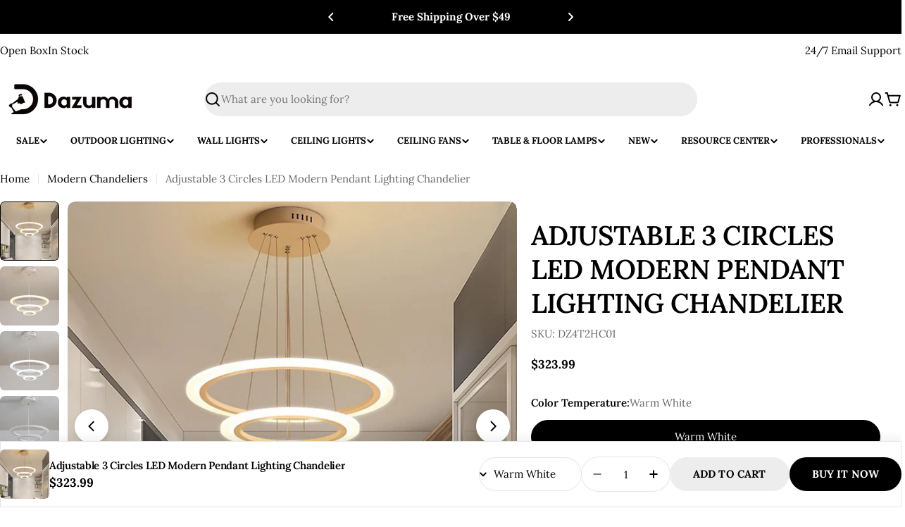

--- FILE ---
content_type: text/html; charset=utf-8
request_url: https://dazuma.us/products/lighting-ceiling-lights-pendant-lighting_4t2hc
body_size: 120419
content:


<!doctype html>
<html
  class="no-js"
  lang="en"
  
>
<head>
<!-- Google Tag Manager -->
<script>(function(w,d,s,l,i){w[l]=w[l]||[];w[l].push({'gtm.start':
new Date().getTime(),event:'gtm.js'});var f=d.getElementsByTagName(s)[0],
j=d.createElement(s),dl=l!='dataLayer'?'&l='+l:'';j.async=true;j.src=
'https://www.googletagmanager.com/gtm.js?id='+i+dl;f.parentNode.insertBefore(j,f);
})(window,document,'script','dataLayer','GTM-MM56RLQ');</script>
<!-- End Google Tag Manager -->


<meta charset="utf-8">
    <meta http-equiv="X-UA-Compatible" content="IE=edge">
    <meta name="viewport" content="width=device-width,initial-scale=1">
    <meta name="theme-color" content="">
    <link rel="canonical" href="https://dazuma.us/products/lighting-ceiling-lights-pendant-lighting_4t2hc">
    <link rel="preconnect" href="https://cdn.shopify.com" crossorigin><link rel="icon" type="image/png" href="//dazuma.us/cdn/shop/files/Dazuma-Icon_180.svg?crop=center&height=32&v=1763450109&width=32"><link rel="preconnect" href="https://fonts.shopifycdn.com" crossorigin><title>Adjustable 3 Circles LED Modern Pendant Lighting Chandelier - Dazuma</title>

    
      <meta name="description" content="Shop Dazuma&#39;s most trendy Adjustable 3 Circles LED Modern Pendant Lighting Chandelier at $323.99 Lighting &gt; Ceiling lights &gt; Chandeliers. Free shipping order over 49$">
    


<meta property="og:site_name" content="Dazuma">
<meta property="og:url" content="https://dazuma.us/products/lighting-ceiling-lights-pendant-lighting_4t2hc">
<meta property="og:title" content="Adjustable 3 Circles LED Modern Pendant Lighting Chandelier - Dazuma">
<meta property="og:type" content="product">
<meta property="og:description" content="Shop Dazuma&#39;s most trendy Adjustable 3 Circles LED Modern Pendant Lighting Chandelier at $323.99 Lighting &gt; Ceiling lights &gt; Chandeliers. Free shipping order over 49$"><meta property="og:image" content="http://dazuma.us/cdn/shop/products/hengpi1593569006049_66f846ab-d730-43a5-83a6-0b75d3945e25.jpg?v=1625567376">
  <meta property="og:image:secure_url" content="https://dazuma.us/cdn/shop/products/hengpi1593569006049_66f846ab-d730-43a5-83a6-0b75d3945e25.jpg?v=1625567376">
  <meta property="og:image:width" content="1000">
  <meta property="og:image:height" content="1000"><meta property="og:price:amount" content="323.99">
  <meta property="og:price:currency" content="USD"><meta name="twitter:site" content="@https://x.com/DazumaLighting"><meta name="twitter:card" content="summary_large_image">
<meta name="twitter:title" content="Adjustable 3 Circles LED Modern Pendant Lighting Chandelier - Dazuma">
<meta name="twitter:description" content="Shop Dazuma&#39;s most trendy Adjustable 3 Circles LED Modern Pendant Lighting Chandelier at $323.99 Lighting &gt; Ceiling lights &gt; Chandeliers. Free shipping order over 49$">

<style data-shopify>
  @font-face {
  font-family: Lora;
  font-weight: 400;
  font-style: normal;
  font-display: swap;
  src: url("//dazuma.us/cdn/fonts/lora/lora_n4.9a60cb39eff3bfbc472bac5b3c5c4d7c878f0a8d.woff2") format("woff2"),
       url("//dazuma.us/cdn/fonts/lora/lora_n4.4d935d2630ceaf34d2e494106075f8d9f1257d25.woff") format("woff");
}

  @font-face {
  font-family: Lora;
  font-weight: 400;
  font-style: italic;
  font-display: swap;
  src: url("//dazuma.us/cdn/fonts/lora/lora_i4.a5059b22bd0a7547da84d66d2f523d17d17325d3.woff2") format("woff2"),
       url("//dazuma.us/cdn/fonts/lora/lora_i4.cb2d2ab46128fa7f84060d5f92cf3f49dc8181bd.woff") format("woff");
}

  @font-face {
  font-family: Lora;
  font-weight: 600;
  font-style: normal;
  font-display: swap;
  src: url("//dazuma.us/cdn/fonts/lora/lora_n6.3aa87f0c6eaa950e08df0d58173e7c15a64e7088.woff2") format("woff2"),
       url("//dazuma.us/cdn/fonts/lora/lora_n6.802008a8ae62702ea355fc39db9f73dde0bee416.woff") format("woff");
}

  @font-face {
  font-family: Lora;
  font-weight: 600;
  font-style: italic;
  font-display: swap;
  src: url("//dazuma.us/cdn/fonts/lora/lora_i6.045fd1dfebc46698ed5ae1777a7f041abaf5893f.woff2") format("woff2"),
       url("//dazuma.us/cdn/fonts/lora/lora_i6.dc9a8cad4135d04cc59992b2c00144c5257d0954.woff") format("woff");
}

  @font-face {
  font-family: Lora;
  font-weight: 700;
  font-style: normal;
  font-display: swap;
  src: url("//dazuma.us/cdn/fonts/lora/lora_n7.58a834e7e54c895806b2ffc982e4a00af29b1b9c.woff2") format("woff2"),
       url("//dazuma.us/cdn/fonts/lora/lora_n7.05fdf76140ca6e72e48561caf7f9893c487c3f1b.woff") format("woff");
}

  @font-face {
  font-family: Lora;
  font-weight: 700;
  font-style: italic;
  font-display: swap;
  src: url("//dazuma.us/cdn/fonts/lora/lora_i7.1bf76118f47019e7581a865f0f538b8ea5900419.woff2") format("woff2"),
       url("//dazuma.us/cdn/fonts/lora/lora_i7.1a7c7f083405ec98e57d8033d38caa748580f7ff.woff") format("woff");
}

  @font-face {
  font-family: Lora;
  font-weight: 600;
  font-style: normal;
  font-display: swap;
  src: url("//dazuma.us/cdn/fonts/lora/lora_n6.3aa87f0c6eaa950e08df0d58173e7c15a64e7088.woff2") format("woff2"),
       url("//dazuma.us/cdn/fonts/lora/lora_n6.802008a8ae62702ea355fc39db9f73dde0bee416.woff") format("woff");
}

  @font-face {
  font-family: Lora;
  font-weight: 600;
  font-style: italic;
  font-display: swap;
  src: url("//dazuma.us/cdn/fonts/lora/lora_i6.045fd1dfebc46698ed5ae1777a7f041abaf5893f.woff2") format("woff2"),
       url("//dazuma.us/cdn/fonts/lora/lora_i6.dc9a8cad4135d04cc59992b2c00144c5257d0954.woff") format("woff");
}

  @font-face {
  font-family: Lora;
  font-weight: 500;
  font-style: normal;
  font-display: swap;
  src: url("//dazuma.us/cdn/fonts/lora/lora_n5.04efeb8e68ba4da62f0fd6abc2572b934a6148ba.woff2") format("woff2"),
       url("//dazuma.us/cdn/fonts/lora/lora_n5.e033d2f9dd010c91e161af150080aa55acb1b9f4.woff") format("woff");
}


  
    :root,
.color-scheme-1 {
      --color-background: 255,255,255;
      --color-secondary-background: 237,237,237;
      --color-primary: 196,48,28;
      --color-text-heading: 0,0,0;
      --color-foreground: 0,0,0;
      --color-subtext: 102,102,102;
      --color-subtext-alpha: 1.0;
      --color-border: 229,229,229;
      --color-border-alpha: 1.0;
      --color-button: 0,0,0;
      --color-button-text: 255,255,255;
      --color-secondary-button: 237,237,237;
      --color-secondary-button-border: 237,237,237;
      --color-secondary-button-text: 0,0,0;
      --color-button-before: ;
      --color-field: 237,237,237;
      --color-field-alpha: 1.0;
      --color-field-text: 0,0,0;
      --color-link: 0,0,0;
      --color-link-hover: 0,0,0;
      --color-product-price-sale: 196,48,28;
      --color-progress-bar: 13,135,86;
      --color-foreground-lighten-60: #666666;
      --color-foreground-lighten-40: #999999;
      --color-foreground-lighten-19: #cfcfcf;
--inputs-border-width: 0px;
        --inputs-search-border-width: 0px;}
    @media (min-width: 768px) {
      body .desktop-color-scheme-1 {
        --color-background: 255,255,255;
      --color-secondary-background: 237,237,237;
      --color-primary: 196,48,28;
      --color-text-heading: 0,0,0;
      --color-foreground: 0,0,0;
      --color-subtext: 102,102,102;
      --color-subtext-alpha: 1.0;
      --color-border: 229,229,229;
      --color-border-alpha: 1.0;
      --color-button: 0,0,0;
      --color-button-text: 255,255,255;
      --color-secondary-button: 237,237,237;
      --color-secondary-button-border: 237,237,237;
      --color-secondary-button-text: 0,0,0;
      --color-button-before: ;
      --color-field: 237,237,237;
      --color-field-alpha: 1.0;
      --color-field-text: 0,0,0;
      --color-link: 0,0,0;
      --color-link-hover: 0,0,0;
      --color-product-price-sale: 196,48,28;
      --color-progress-bar: 13,135,86;
      --color-foreground-lighten-60: #666666;
      --color-foreground-lighten-40: #999999;
      --color-foreground-lighten-19: #cfcfcf;
        color: rgb(var(--color-foreground));
        background-color: rgb(var(--color-background));
      }
    }
    @media (max-width: 767px) {
      body .mobile-color-scheme-1 {
        --color-background: 255,255,255;
      --color-secondary-background: 237,237,237;
      --color-primary: 196,48,28;
      --color-text-heading: 0,0,0;
      --color-foreground: 0,0,0;
      --color-subtext: 102,102,102;
      --color-subtext-alpha: 1.0;
      --color-border: 229,229,229;
      --color-border-alpha: 1.0;
      --color-button: 0,0,0;
      --color-button-text: 255,255,255;
      --color-secondary-button: 237,237,237;
      --color-secondary-button-border: 237,237,237;
      --color-secondary-button-text: 0,0,0;
      --color-button-before: ;
      --color-field: 237,237,237;
      --color-field-alpha: 1.0;
      --color-field-text: 0,0,0;
      --color-link: 0,0,0;
      --color-link-hover: 0,0,0;
      --color-product-price-sale: 196,48,28;
      --color-progress-bar: 13,135,86;
      --color-foreground-lighten-60: #666666;
      --color-foreground-lighten-40: #999999;
      --color-foreground-lighten-19: #cfcfcf;
        color: rgb(var(--color-foreground));
        background-color: rgb(var(--color-background));
      }
    }
  
    
.color-scheme-inverse {
      --color-background: 0,0,0;
      --color-secondary-background: 0,0,0;
      --color-primary: 196,48,28;
      --color-text-heading: 255,255,255;
      --color-foreground: 255,255,255;
      --color-subtext: 255,255,255;
      --color-subtext-alpha: 1.0;
      --color-border: 255,255,255;
      --color-border-alpha: 1.0;
      --color-button: 255,255,255;
      --color-button-text: 0,0,0;
      --color-secondary-button: 255,255,255;
      --color-secondary-button-border: 230,230,230;
      --color-secondary-button-text: 0,0,0;
      --color-button-before: ;
      --color-field: 255,255,255;
      --color-field-alpha: 1.0;
      --color-field-text: 0,0,0;
      --color-link: 255,255,255;
      --color-link-hover: 255,255,255;
      --color-product-price-sale: 196,48,28;
      --color-progress-bar: 13,135,86;
      --color-foreground-lighten-60: #999999;
      --color-foreground-lighten-40: #666666;
      --color-foreground-lighten-19: #303030;
--inputs-border-width: 0px;
        --inputs-search-border-width: 0px;}
    @media (min-width: 768px) {
      body .desktop-color-scheme-inverse {
        --color-background: 0,0,0;
      --color-secondary-background: 0,0,0;
      --color-primary: 196,48,28;
      --color-text-heading: 255,255,255;
      --color-foreground: 255,255,255;
      --color-subtext: 255,255,255;
      --color-subtext-alpha: 1.0;
      --color-border: 255,255,255;
      --color-border-alpha: 1.0;
      --color-button: 255,255,255;
      --color-button-text: 0,0,0;
      --color-secondary-button: 255,255,255;
      --color-secondary-button-border: 230,230,230;
      --color-secondary-button-text: 0,0,0;
      --color-button-before: ;
      --color-field: 255,255,255;
      --color-field-alpha: 1.0;
      --color-field-text: 0,0,0;
      --color-link: 255,255,255;
      --color-link-hover: 255,255,255;
      --color-product-price-sale: 196,48,28;
      --color-progress-bar: 13,135,86;
      --color-foreground-lighten-60: #999999;
      --color-foreground-lighten-40: #666666;
      --color-foreground-lighten-19: #303030;
        color: rgb(var(--color-foreground));
        background-color: rgb(var(--color-background));
      }
    }
    @media (max-width: 767px) {
      body .mobile-color-scheme-inverse {
        --color-background: 0,0,0;
      --color-secondary-background: 0,0,0;
      --color-primary: 196,48,28;
      --color-text-heading: 255,255,255;
      --color-foreground: 255,255,255;
      --color-subtext: 255,255,255;
      --color-subtext-alpha: 1.0;
      --color-border: 255,255,255;
      --color-border-alpha: 1.0;
      --color-button: 255,255,255;
      --color-button-text: 0,0,0;
      --color-secondary-button: 255,255,255;
      --color-secondary-button-border: 230,230,230;
      --color-secondary-button-text: 0,0,0;
      --color-button-before: ;
      --color-field: 255,255,255;
      --color-field-alpha: 1.0;
      --color-field-text: 0,0,0;
      --color-link: 255,255,255;
      --color-link-hover: 255,255,255;
      --color-product-price-sale: 196,48,28;
      --color-progress-bar: 13,135,86;
      --color-foreground-lighten-60: #999999;
      --color-foreground-lighten-40: #666666;
      --color-foreground-lighten-19: #303030;
        color: rgb(var(--color-foreground));
        background-color: rgb(var(--color-background));
      }
    }
  
    
.color-scheme-info {
      --color-background: 240,242,255;
      --color-secondary-background: 247,247,247;
      --color-primary: 196,48,28;
      --color-text-heading: 0,0,0;
      --color-foreground: 0,0,0;
      --color-subtext: 102,102,102;
      --color-subtext-alpha: 1.0;
      --color-border: 229,229,229;
      --color-border-alpha: 1.0;
      --color-button: 0,0,0;
      --color-button-text: 255,255,255;
      --color-secondary-button: 237,237,237;
      --color-secondary-button-border: 237,237,237;
      --color-secondary-button-text: 0,0,0;
      --color-button-before: ;
      --color-field: 245,245,245;
      --color-field-alpha: 1.0;
      --color-field-text: 0,0,0;
      --color-link: 0,0,0;
      --color-link-hover: 0,0,0;
      --color-product-price-sale: 196,48,28;
      --color-progress-bar: 13,135,86;
      --color-foreground-lighten-60: #606166;
      --color-foreground-lighten-40: #909199;
      --color-foreground-lighten-19: #c2c4cf;
--inputs-border-width: 0px;
        --inputs-search-border-width: 0px;}
    @media (min-width: 768px) {
      body .desktop-color-scheme-info {
        --color-background: 240,242,255;
      --color-secondary-background: 247,247,247;
      --color-primary: 196,48,28;
      --color-text-heading: 0,0,0;
      --color-foreground: 0,0,0;
      --color-subtext: 102,102,102;
      --color-subtext-alpha: 1.0;
      --color-border: 229,229,229;
      --color-border-alpha: 1.0;
      --color-button: 0,0,0;
      --color-button-text: 255,255,255;
      --color-secondary-button: 237,237,237;
      --color-secondary-button-border: 237,237,237;
      --color-secondary-button-text: 0,0,0;
      --color-button-before: ;
      --color-field: 245,245,245;
      --color-field-alpha: 1.0;
      --color-field-text: 0,0,0;
      --color-link: 0,0,0;
      --color-link-hover: 0,0,0;
      --color-product-price-sale: 196,48,28;
      --color-progress-bar: 13,135,86;
      --color-foreground-lighten-60: #606166;
      --color-foreground-lighten-40: #909199;
      --color-foreground-lighten-19: #c2c4cf;
        color: rgb(var(--color-foreground));
        background-color: rgb(var(--color-background));
      }
    }
    @media (max-width: 767px) {
      body .mobile-color-scheme-info {
        --color-background: 240,242,255;
      --color-secondary-background: 247,247,247;
      --color-primary: 196,48,28;
      --color-text-heading: 0,0,0;
      --color-foreground: 0,0,0;
      --color-subtext: 102,102,102;
      --color-subtext-alpha: 1.0;
      --color-border: 229,229,229;
      --color-border-alpha: 1.0;
      --color-button: 0,0,0;
      --color-button-text: 255,255,255;
      --color-secondary-button: 237,237,237;
      --color-secondary-button-border: 237,237,237;
      --color-secondary-button-text: 0,0,0;
      --color-button-before: ;
      --color-field: 245,245,245;
      --color-field-alpha: 1.0;
      --color-field-text: 0,0,0;
      --color-link: 0,0,0;
      --color-link-hover: 0,0,0;
      --color-product-price-sale: 196,48,28;
      --color-progress-bar: 13,135,86;
      --color-foreground-lighten-60: #606166;
      --color-foreground-lighten-40: #909199;
      --color-foreground-lighten-19: #c2c4cf;
        color: rgb(var(--color-foreground));
        background-color: rgb(var(--color-background));
      }
    }
  
    
.color-scheme-2 {
      --color-background: 29,52,154;
      --color-secondary-background: 245,245,245;
      --color-primary: 196,48,28;
      --color-text-heading: 255,255,255;
      --color-foreground: 255,255,255;
      --color-subtext: 255,255,255;
      --color-subtext-alpha: 1.0;
      --color-border: 229,229,229;
      --color-border-alpha: 1.0;
      --color-button: 255,255,255;
      --color-button-text: 0,0,0;
      --color-secondary-button: 255,255,255;
      --color-secondary-button-border: 255,255,255;
      --color-secondary-button-text: 0,0,0;
      --color-button-before: ;
      --color-field: 245,245,245;
      --color-field-alpha: 1.0;
      --color-field-text: 0,0,0;
      --color-link: 255,255,255;
      --color-link-hover: 255,255,255;
      --color-product-price-sale: 196,48,28;
      --color-progress-bar: 13,135,86;
      --color-foreground-lighten-60: #a5aed7;
      --color-foreground-lighten-40: #7785c2;
      --color-foreground-lighten-19: #485bad;
--inputs-border-width: 0px;
        --inputs-search-border-width: 0px;}
    @media (min-width: 768px) {
      body .desktop-color-scheme-2 {
        --color-background: 29,52,154;
      --color-secondary-background: 245,245,245;
      --color-primary: 196,48,28;
      --color-text-heading: 255,255,255;
      --color-foreground: 255,255,255;
      --color-subtext: 255,255,255;
      --color-subtext-alpha: 1.0;
      --color-border: 229,229,229;
      --color-border-alpha: 1.0;
      --color-button: 255,255,255;
      --color-button-text: 0,0,0;
      --color-secondary-button: 255,255,255;
      --color-secondary-button-border: 255,255,255;
      --color-secondary-button-text: 0,0,0;
      --color-button-before: ;
      --color-field: 245,245,245;
      --color-field-alpha: 1.0;
      --color-field-text: 0,0,0;
      --color-link: 255,255,255;
      --color-link-hover: 255,255,255;
      --color-product-price-sale: 196,48,28;
      --color-progress-bar: 13,135,86;
      --color-foreground-lighten-60: #a5aed7;
      --color-foreground-lighten-40: #7785c2;
      --color-foreground-lighten-19: #485bad;
        color: rgb(var(--color-foreground));
        background-color: rgb(var(--color-background));
      }
    }
    @media (max-width: 767px) {
      body .mobile-color-scheme-2 {
        --color-background: 29,52,154;
      --color-secondary-background: 245,245,245;
      --color-primary: 196,48,28;
      --color-text-heading: 255,255,255;
      --color-foreground: 255,255,255;
      --color-subtext: 255,255,255;
      --color-subtext-alpha: 1.0;
      --color-border: 229,229,229;
      --color-border-alpha: 1.0;
      --color-button: 255,255,255;
      --color-button-text: 0,0,0;
      --color-secondary-button: 255,255,255;
      --color-secondary-button-border: 255,255,255;
      --color-secondary-button-text: 0,0,0;
      --color-button-before: ;
      --color-field: 245,245,245;
      --color-field-alpha: 1.0;
      --color-field-text: 0,0,0;
      --color-link: 255,255,255;
      --color-link-hover: 255,255,255;
      --color-product-price-sale: 196,48,28;
      --color-progress-bar: 13,135,86;
      --color-foreground-lighten-60: #a5aed7;
      --color-foreground-lighten-40: #7785c2;
      --color-foreground-lighten-19: #485bad;
        color: rgb(var(--color-foreground));
        background-color: rgb(var(--color-background));
      }
    }
  
    
.color-scheme-3 {
      --color-background: 10,10,10;
      --color-secondary-background: 44,44,44;
      --color-primary: 184,134,11;
      --color-text-heading: 232,232,232;
      --color-foreground: 232,232,232;
      --color-subtext: 170,170,170;
      --color-subtext-alpha: 1.0;
      --color-border: 68,68,68;
      --color-border-alpha: 1.0;
      --color-button: 184,134,11;
      --color-button-text: 10,10,10;
      --color-secondary-button: 10,10,10;
      --color-secondary-button-border: 184,134,11;
      --color-secondary-button-text: 184,134,11;
      --color-button-before: ;
      --color-field: 44,44,44;
      --color-field-alpha: 1.0;
      --color-field-text: 232,232,232;
      --color-link: 232,232,232;
      --color-link-hover: 232,232,232;
      --color-product-price-sale: 193,154,107;
      --color-progress-bar: 4,104,64;
      --color-foreground-lighten-60: #8f8f8f;
      --color-foreground-lighten-40: #636363;
      --color-foreground-lighten-19: #343434;
--inputs-border-width: 0px;
        --inputs-search-border-width: 0px;}
    @media (min-width: 768px) {
      body .desktop-color-scheme-3 {
        --color-background: 10,10,10;
      --color-secondary-background: 44,44,44;
      --color-primary: 184,134,11;
      --color-text-heading: 232,232,232;
      --color-foreground: 232,232,232;
      --color-subtext: 170,170,170;
      --color-subtext-alpha: 1.0;
      --color-border: 68,68,68;
      --color-border-alpha: 1.0;
      --color-button: 184,134,11;
      --color-button-text: 10,10,10;
      --color-secondary-button: 10,10,10;
      --color-secondary-button-border: 184,134,11;
      --color-secondary-button-text: 184,134,11;
      --color-button-before: ;
      --color-field: 44,44,44;
      --color-field-alpha: 1.0;
      --color-field-text: 232,232,232;
      --color-link: 232,232,232;
      --color-link-hover: 232,232,232;
      --color-product-price-sale: 193,154,107;
      --color-progress-bar: 4,104,64;
      --color-foreground-lighten-60: #8f8f8f;
      --color-foreground-lighten-40: #636363;
      --color-foreground-lighten-19: #343434;
        color: rgb(var(--color-foreground));
        background-color: rgb(var(--color-background));
      }
    }
    @media (max-width: 767px) {
      body .mobile-color-scheme-3 {
        --color-background: 10,10,10;
      --color-secondary-background: 44,44,44;
      --color-primary: 184,134,11;
      --color-text-heading: 232,232,232;
      --color-foreground: 232,232,232;
      --color-subtext: 170,170,170;
      --color-subtext-alpha: 1.0;
      --color-border: 68,68,68;
      --color-border-alpha: 1.0;
      --color-button: 184,134,11;
      --color-button-text: 10,10,10;
      --color-secondary-button: 10,10,10;
      --color-secondary-button-border: 184,134,11;
      --color-secondary-button-text: 184,134,11;
      --color-button-before: ;
      --color-field: 44,44,44;
      --color-field-alpha: 1.0;
      --color-field-text: 232,232,232;
      --color-link: 232,232,232;
      --color-link-hover: 232,232,232;
      --color-product-price-sale: 193,154,107;
      --color-progress-bar: 4,104,64;
      --color-foreground-lighten-60: #8f8f8f;
      --color-foreground-lighten-40: #636363;
      --color-foreground-lighten-19: #343434;
        color: rgb(var(--color-foreground));
        background-color: rgb(var(--color-background));
      }
    }
  
    
.color-scheme-4 {
      --color-background: 249,249,249;
      --color-secondary-background: 238,238,238;
      --color-primary: 90,90,90;
      --color-text-heading: 26,26,26;
      --color-foreground: 26,26,26;
      --color-subtext: 102,102,102;
      --color-subtext-alpha: 1.0;
      --color-border: 233,233,233;
      --color-border-alpha: 1.0;
      --color-button: 26,26,26;
      --color-button-text: 255,255,255;
      --color-secondary-button: 255,255,255;
      --color-secondary-button-border: 26,26,26;
      --color-secondary-button-text: 26,26,26;
      --color-button-before: ;
      --color-field: 255,255,255;
      --color-field-alpha: 1.0;
      --color-field-text: 26,26,26;
      --color-link: 26,26,26;
      --color-link-hover: 26,26,26;
      --color-product-price-sale: 147,0,0;
      --color-progress-bar: 147,0,0;
      --color-foreground-lighten-60: #737373;
      --color-foreground-lighten-40: #a0a0a0;
      --color-foreground-lighten-19: #cfcfcf;
--inputs-border-width: 0px;
        --inputs-search-border-width: 0px;}
    @media (min-width: 768px) {
      body .desktop-color-scheme-4 {
        --color-background: 249,249,249;
      --color-secondary-background: 238,238,238;
      --color-primary: 90,90,90;
      --color-text-heading: 26,26,26;
      --color-foreground: 26,26,26;
      --color-subtext: 102,102,102;
      --color-subtext-alpha: 1.0;
      --color-border: 233,233,233;
      --color-border-alpha: 1.0;
      --color-button: 26,26,26;
      --color-button-text: 255,255,255;
      --color-secondary-button: 255,255,255;
      --color-secondary-button-border: 26,26,26;
      --color-secondary-button-text: 26,26,26;
      --color-button-before: ;
      --color-field: 255,255,255;
      --color-field-alpha: 1.0;
      --color-field-text: 26,26,26;
      --color-link: 26,26,26;
      --color-link-hover: 26,26,26;
      --color-product-price-sale: 147,0,0;
      --color-progress-bar: 147,0,0;
      --color-foreground-lighten-60: #737373;
      --color-foreground-lighten-40: #a0a0a0;
      --color-foreground-lighten-19: #cfcfcf;
        color: rgb(var(--color-foreground));
        background-color: rgb(var(--color-background));
      }
    }
    @media (max-width: 767px) {
      body .mobile-color-scheme-4 {
        --color-background: 249,249,249;
      --color-secondary-background: 238,238,238;
      --color-primary: 90,90,90;
      --color-text-heading: 26,26,26;
      --color-foreground: 26,26,26;
      --color-subtext: 102,102,102;
      --color-subtext-alpha: 1.0;
      --color-border: 233,233,233;
      --color-border-alpha: 1.0;
      --color-button: 26,26,26;
      --color-button-text: 255,255,255;
      --color-secondary-button: 255,255,255;
      --color-secondary-button-border: 26,26,26;
      --color-secondary-button-text: 26,26,26;
      --color-button-before: ;
      --color-field: 255,255,255;
      --color-field-alpha: 1.0;
      --color-field-text: 26,26,26;
      --color-link: 26,26,26;
      --color-link-hover: 26,26,26;
      --color-product-price-sale: 147,0,0;
      --color-progress-bar: 147,0,0;
      --color-foreground-lighten-60: #737373;
      --color-foreground-lighten-40: #a0a0a0;
      --color-foreground-lighten-19: #cfcfcf;
        color: rgb(var(--color-foreground));
        background-color: rgb(var(--color-background));
      }
    }
  
    
.color-scheme-6 {
      --color-background: 243,243,230;
      --color-secondary-background: 235,235,224;
      --color-primary: 210,166,60;
      --color-text-heading: 29,25,18;
      --color-foreground: 29,25,18;
      --color-subtext: 107,107,97;
      --color-subtext-alpha: 1.0;
      --color-border: 224,224,213;
      --color-border-alpha: 1.0;
      --color-button: 29,25,18;
      --color-button-text: 255,255,255;
      --color-secondary-button: 0,0,0;
      --color-secondary-button-border: 29,25,18;
      --color-secondary-button-text: 29,25,18;
      --color-button-before: ;
      --color-field: 255,255,255;
      --color-field-alpha: 1.0;
      --color-field-text: 29,25,18;
      --color-link: 29,25,18;
      --color-link-hover: 29,25,18;
      --color-product-price-sale: 166,124,0;
      --color-progress-bar: 29,25,18;
      --color-foreground-lighten-60: #737067;
      --color-foreground-lighten-40: #9d9c91;
      --color-foreground-lighten-19: #cacabe;
--inputs-border-width: 0px;
        --inputs-search-border-width: 0px;}
    @media (min-width: 768px) {
      body .desktop-color-scheme-6 {
        --color-background: 243,243,230;
      --color-secondary-background: 235,235,224;
      --color-primary: 210,166,60;
      --color-text-heading: 29,25,18;
      --color-foreground: 29,25,18;
      --color-subtext: 107,107,97;
      --color-subtext-alpha: 1.0;
      --color-border: 224,224,213;
      --color-border-alpha: 1.0;
      --color-button: 29,25,18;
      --color-button-text: 255,255,255;
      --color-secondary-button: 0,0,0;
      --color-secondary-button-border: 29,25,18;
      --color-secondary-button-text: 29,25,18;
      --color-button-before: ;
      --color-field: 255,255,255;
      --color-field-alpha: 1.0;
      --color-field-text: 29,25,18;
      --color-link: 29,25,18;
      --color-link-hover: 29,25,18;
      --color-product-price-sale: 166,124,0;
      --color-progress-bar: 29,25,18;
      --color-foreground-lighten-60: #737067;
      --color-foreground-lighten-40: #9d9c91;
      --color-foreground-lighten-19: #cacabe;
        color: rgb(var(--color-foreground));
        background-color: rgb(var(--color-background));
      }
    }
    @media (max-width: 767px) {
      body .mobile-color-scheme-6 {
        --color-background: 243,243,230;
      --color-secondary-background: 235,235,224;
      --color-primary: 210,166,60;
      --color-text-heading: 29,25,18;
      --color-foreground: 29,25,18;
      --color-subtext: 107,107,97;
      --color-subtext-alpha: 1.0;
      --color-border: 224,224,213;
      --color-border-alpha: 1.0;
      --color-button: 29,25,18;
      --color-button-text: 255,255,255;
      --color-secondary-button: 0,0,0;
      --color-secondary-button-border: 29,25,18;
      --color-secondary-button-text: 29,25,18;
      --color-button-before: ;
      --color-field: 255,255,255;
      --color-field-alpha: 1.0;
      --color-field-text: 29,25,18;
      --color-link: 29,25,18;
      --color-link-hover: 29,25,18;
      --color-product-price-sale: 166,124,0;
      --color-progress-bar: 29,25,18;
      --color-foreground-lighten-60: #737067;
      --color-foreground-lighten-40: #9d9c91;
      --color-foreground-lighten-19: #cacabe;
        color: rgb(var(--color-foreground));
        background-color: rgb(var(--color-background));
      }
    }
  
    
.color-scheme-7 {
      --color-background: 219,225,255;
      --color-secondary-background: 233,233,233;
      --color-primary: 196,48,28;
      --color-text-heading: 0,0,0;
      --color-foreground: 0,0,0;
      --color-subtext: 102,102,102;
      --color-subtext-alpha: 1.0;
      --color-border: 230,230,230;
      --color-border-alpha: 1.0;
      --color-button: 0,0,0;
      --color-button-text: 255,255,255;
      --color-secondary-button: 233,233,233;
      --color-secondary-button-border: 233,233,233;
      --color-secondary-button-text: 0,0,0;
      --color-button-before: ;
      --color-field: 245,245,245;
      --color-field-alpha: 1.0;
      --color-field-text: 0,0,0;
      --color-link: 0,0,0;
      --color-link-hover: 0,0,0;
      --color-product-price-sale: 196,48,28;
      --color-progress-bar: 13,135,86;
      --color-foreground-lighten-60: #585a66;
      --color-foreground-lighten-40: #838799;
      --color-foreground-lighten-19: #b1b6cf;
--inputs-border-width: 0px;
        --inputs-search-border-width: 0px;}
    @media (min-width: 768px) {
      body .desktop-color-scheme-7 {
        --color-background: 219,225,255;
      --color-secondary-background: 233,233,233;
      --color-primary: 196,48,28;
      --color-text-heading: 0,0,0;
      --color-foreground: 0,0,0;
      --color-subtext: 102,102,102;
      --color-subtext-alpha: 1.0;
      --color-border: 230,230,230;
      --color-border-alpha: 1.0;
      --color-button: 0,0,0;
      --color-button-text: 255,255,255;
      --color-secondary-button: 233,233,233;
      --color-secondary-button-border: 233,233,233;
      --color-secondary-button-text: 0,0,0;
      --color-button-before: ;
      --color-field: 245,245,245;
      --color-field-alpha: 1.0;
      --color-field-text: 0,0,0;
      --color-link: 0,0,0;
      --color-link-hover: 0,0,0;
      --color-product-price-sale: 196,48,28;
      --color-progress-bar: 13,135,86;
      --color-foreground-lighten-60: #585a66;
      --color-foreground-lighten-40: #838799;
      --color-foreground-lighten-19: #b1b6cf;
        color: rgb(var(--color-foreground));
        background-color: rgb(var(--color-background));
      }
    }
    @media (max-width: 767px) {
      body .mobile-color-scheme-7 {
        --color-background: 219,225,255;
      --color-secondary-background: 233,233,233;
      --color-primary: 196,48,28;
      --color-text-heading: 0,0,0;
      --color-foreground: 0,0,0;
      --color-subtext: 102,102,102;
      --color-subtext-alpha: 1.0;
      --color-border: 230,230,230;
      --color-border-alpha: 1.0;
      --color-button: 0,0,0;
      --color-button-text: 255,255,255;
      --color-secondary-button: 233,233,233;
      --color-secondary-button-border: 233,233,233;
      --color-secondary-button-text: 0,0,0;
      --color-button-before: ;
      --color-field: 245,245,245;
      --color-field-alpha: 1.0;
      --color-field-text: 0,0,0;
      --color-link: 0,0,0;
      --color-link-hover: 0,0,0;
      --color-product-price-sale: 196,48,28;
      --color-progress-bar: 13,135,86;
      --color-foreground-lighten-60: #585a66;
      --color-foreground-lighten-40: #838799;
      --color-foreground-lighten-19: #b1b6cf;
        color: rgb(var(--color-foreground));
        background-color: rgb(var(--color-background));
      }
    }
  
    
.color-scheme-8 {
      --color-background: 196,48,28;
      --color-secondary-background: 247,247,247;
      --color-primary: 196,48,28;
      --color-text-heading: 255,255,255;
      --color-foreground: 255,255,255;
      --color-subtext: 255,255,255;
      --color-subtext-alpha: 1.0;
      --color-border: 230,230,230;
      --color-border-alpha: 1.0;
      --color-button: 255,255,255;
      --color-button-text: 0,0,0;
      --color-secondary-button: 196,48,28;
      --color-secondary-button-border: 255,255,255;
      --color-secondary-button-text: 255,255,255;
      --color-button-before: ;
      --color-field: 245,245,245;
      --color-field-alpha: 1.0;
      --color-field-text: 0,0,0;
      --color-link: 255,255,255;
      --color-link-hover: 255,255,255;
      --color-product-price-sale: 196,48,28;
      --color-progress-bar: 13,135,86;
      --color-foreground-lighten-60: #e7aca4;
      --color-foreground-lighten-40: #dc8377;
      --color-foreground-lighten-19: #cf5747;
--inputs-border-width: 0px;
        --inputs-search-border-width: 0px;}
    @media (min-width: 768px) {
      body .desktop-color-scheme-8 {
        --color-background: 196,48,28;
      --color-secondary-background: 247,247,247;
      --color-primary: 196,48,28;
      --color-text-heading: 255,255,255;
      --color-foreground: 255,255,255;
      --color-subtext: 255,255,255;
      --color-subtext-alpha: 1.0;
      --color-border: 230,230,230;
      --color-border-alpha: 1.0;
      --color-button: 255,255,255;
      --color-button-text: 0,0,0;
      --color-secondary-button: 196,48,28;
      --color-secondary-button-border: 255,255,255;
      --color-secondary-button-text: 255,255,255;
      --color-button-before: ;
      --color-field: 245,245,245;
      --color-field-alpha: 1.0;
      --color-field-text: 0,0,0;
      --color-link: 255,255,255;
      --color-link-hover: 255,255,255;
      --color-product-price-sale: 196,48,28;
      --color-progress-bar: 13,135,86;
      --color-foreground-lighten-60: #e7aca4;
      --color-foreground-lighten-40: #dc8377;
      --color-foreground-lighten-19: #cf5747;
        color: rgb(var(--color-foreground));
        background-color: rgb(var(--color-background));
      }
    }
    @media (max-width: 767px) {
      body .mobile-color-scheme-8 {
        --color-background: 196,48,28;
      --color-secondary-background: 247,247,247;
      --color-primary: 196,48,28;
      --color-text-heading: 255,255,255;
      --color-foreground: 255,255,255;
      --color-subtext: 255,255,255;
      --color-subtext-alpha: 1.0;
      --color-border: 230,230,230;
      --color-border-alpha: 1.0;
      --color-button: 255,255,255;
      --color-button-text: 0,0,0;
      --color-secondary-button: 196,48,28;
      --color-secondary-button-border: 255,255,255;
      --color-secondary-button-text: 255,255,255;
      --color-button-before: ;
      --color-field: 245,245,245;
      --color-field-alpha: 1.0;
      --color-field-text: 0,0,0;
      --color-link: 255,255,255;
      --color-link-hover: 255,255,255;
      --color-product-price-sale: 196,48,28;
      --color-progress-bar: 13,135,86;
      --color-foreground-lighten-60: #e7aca4;
      --color-foreground-lighten-40: #dc8377;
      --color-foreground-lighten-19: #cf5747;
        color: rgb(var(--color-foreground));
        background-color: rgb(var(--color-background));
      }
    }
  
    
.color-scheme-9 {
      --color-background: 181,199,199;
      --color-secondary-background: 245,239,233;
      --color-primary: 74,56,45;
      --color-text-heading: 43,36,32;
      --color-foreground: 43,36,32;
      --color-subtext: 74,56,45;
      --color-subtext-alpha: 1.0;
      --color-border: 148,166,166;
      --color-border-alpha: 1.0;
      --color-button: 245,239,233;
      --color-button-text: 74,56,45;
      --color-secondary-button: 181,199,199;
      --color-secondary-button-border: 43,36,32;
      --color-secondary-button-text: 43,36,32;
      --color-button-before: ;
      --color-field: 255,255,255;
      --color-field-alpha: 1.0;
      --color-field-text: 43,36,32;
      --color-link: 43,36,32;
      --color-link-hover: 43,36,32;
      --color-product-price-sale: 168,93,78;
      --color-progress-bar: 245,239,233;
      --color-foreground-lighten-60: #626563;
      --color-foreground-lighten-40: #7e8684;
      --color-foreground-lighten-19: #9ba8a7;
--inputs-border-width: 0px;
        --inputs-search-border-width: 0px;}
    @media (min-width: 768px) {
      body .desktop-color-scheme-9 {
        --color-background: 181,199,199;
      --color-secondary-background: 245,239,233;
      --color-primary: 74,56,45;
      --color-text-heading: 43,36,32;
      --color-foreground: 43,36,32;
      --color-subtext: 74,56,45;
      --color-subtext-alpha: 1.0;
      --color-border: 148,166,166;
      --color-border-alpha: 1.0;
      --color-button: 245,239,233;
      --color-button-text: 74,56,45;
      --color-secondary-button: 181,199,199;
      --color-secondary-button-border: 43,36,32;
      --color-secondary-button-text: 43,36,32;
      --color-button-before: ;
      --color-field: 255,255,255;
      --color-field-alpha: 1.0;
      --color-field-text: 43,36,32;
      --color-link: 43,36,32;
      --color-link-hover: 43,36,32;
      --color-product-price-sale: 168,93,78;
      --color-progress-bar: 245,239,233;
      --color-foreground-lighten-60: #626563;
      --color-foreground-lighten-40: #7e8684;
      --color-foreground-lighten-19: #9ba8a7;
        color: rgb(var(--color-foreground));
        background-color: rgb(var(--color-background));
      }
    }
    @media (max-width: 767px) {
      body .mobile-color-scheme-9 {
        --color-background: 181,199,199;
      --color-secondary-background: 245,239,233;
      --color-primary: 74,56,45;
      --color-text-heading: 43,36,32;
      --color-foreground: 43,36,32;
      --color-subtext: 74,56,45;
      --color-subtext-alpha: 1.0;
      --color-border: 148,166,166;
      --color-border-alpha: 1.0;
      --color-button: 245,239,233;
      --color-button-text: 74,56,45;
      --color-secondary-button: 181,199,199;
      --color-secondary-button-border: 43,36,32;
      --color-secondary-button-text: 43,36,32;
      --color-button-before: ;
      --color-field: 255,255,255;
      --color-field-alpha: 1.0;
      --color-field-text: 43,36,32;
      --color-link: 43,36,32;
      --color-link-hover: 43,36,32;
      --color-product-price-sale: 168,93,78;
      --color-progress-bar: 245,239,233;
      --color-foreground-lighten-60: #626563;
      --color-foreground-lighten-40: #7e8684;
      --color-foreground-lighten-19: #9ba8a7;
        color: rgb(var(--color-foreground));
        background-color: rgb(var(--color-background));
      }
    }
  
    
.color-scheme-10 {
      --color-background: 74,56,45;
      --color-secondary-background: 43,36,32;
      --color-primary: 156,121,96;
      --color-text-heading: 230,222,213;
      --color-foreground: 230,222,213;
      --color-subtext: 214,205,189;
      --color-subtext-alpha: 1.0;
      --color-border: 128,97,79;
      --color-border-alpha: 1.0;
      --color-button: 255,255,255;
      --color-button-text: 74,56,45;
      --color-secondary-button: 74,56,45;
      --color-secondary-button-border: 230,222,213;
      --color-secondary-button-text: 230,222,213;
      --color-button-before: ;
      --color-field: 255,255,255;
      --color-field-alpha: 1.0;
      --color-field-text: 74,56,45;
      --color-link: 230,222,213;
      --color-link-hover: 230,222,213;
      --color-product-price-sale: 168,93,78;
      --color-progress-bar: 255,255,255;
      --color-foreground-lighten-60: #a89c92;
      --color-foreground-lighten-40: #887a70;
      --color-foreground-lighten-19: #68584d;
--inputs-border-width: 0px;
        --inputs-search-border-width: 0px;}
    @media (min-width: 768px) {
      body .desktop-color-scheme-10 {
        --color-background: 74,56,45;
      --color-secondary-background: 43,36,32;
      --color-primary: 156,121,96;
      --color-text-heading: 230,222,213;
      --color-foreground: 230,222,213;
      --color-subtext: 214,205,189;
      --color-subtext-alpha: 1.0;
      --color-border: 128,97,79;
      --color-border-alpha: 1.0;
      --color-button: 255,255,255;
      --color-button-text: 74,56,45;
      --color-secondary-button: 74,56,45;
      --color-secondary-button-border: 230,222,213;
      --color-secondary-button-text: 230,222,213;
      --color-button-before: ;
      --color-field: 255,255,255;
      --color-field-alpha: 1.0;
      --color-field-text: 74,56,45;
      --color-link: 230,222,213;
      --color-link-hover: 230,222,213;
      --color-product-price-sale: 168,93,78;
      --color-progress-bar: 255,255,255;
      --color-foreground-lighten-60: #a89c92;
      --color-foreground-lighten-40: #887a70;
      --color-foreground-lighten-19: #68584d;
        color: rgb(var(--color-foreground));
        background-color: rgb(var(--color-background));
      }
    }
    @media (max-width: 767px) {
      body .mobile-color-scheme-10 {
        --color-background: 74,56,45;
      --color-secondary-background: 43,36,32;
      --color-primary: 156,121,96;
      --color-text-heading: 230,222,213;
      --color-foreground: 230,222,213;
      --color-subtext: 214,205,189;
      --color-subtext-alpha: 1.0;
      --color-border: 128,97,79;
      --color-border-alpha: 1.0;
      --color-button: 255,255,255;
      --color-button-text: 74,56,45;
      --color-secondary-button: 74,56,45;
      --color-secondary-button-border: 230,222,213;
      --color-secondary-button-text: 230,222,213;
      --color-button-before: ;
      --color-field: 255,255,255;
      --color-field-alpha: 1.0;
      --color-field-text: 74,56,45;
      --color-link: 230,222,213;
      --color-link-hover: 230,222,213;
      --color-product-price-sale: 168,93,78;
      --color-progress-bar: 255,255,255;
      --color-foreground-lighten-60: #a89c92;
      --color-foreground-lighten-40: #887a70;
      --color-foreground-lighten-19: #68584d;
        color: rgb(var(--color-foreground));
        background-color: rgb(var(--color-background));
      }
    }
  
    
.color-scheme-11 {
      --color-background: 230,222,213;
      --color-secondary-background: 255,255,255;
      --color-primary: 156,121,96;
      --color-text-heading: 74,56,45;
      --color-foreground: 74,56,45;
      --color-subtext: 128,97,79;
      --color-subtext-alpha: 1.0;
      --color-border: 214,205,189;
      --color-border-alpha: 1.0;
      --color-button: 74,56,45;
      --color-button-text: 255,255,255;
      --color-secondary-button: 230,222,213;
      --color-secondary-button-border: 74,56,45;
      --color-secondary-button-text: 74,56,45;
      --color-button-before: ;
      --color-field: 255,255,255;
      --color-field-alpha: 1.0;
      --color-field-text: 74,56,45;
      --color-link: 74,56,45;
      --color-link-hover: 74,56,45;
      --color-product-price-sale: 168,93,78;
      --color-progress-bar: 156,121,96;
      --color-foreground-lighten-60: #887a70;
      --color-foreground-lighten-40: #a89c92;
      --color-foreground-lighten-19: #c8beb5;
--inputs-border-width: 0px;
        --inputs-search-border-width: 0px;}
    @media (min-width: 768px) {
      body .desktop-color-scheme-11 {
        --color-background: 230,222,213;
      --color-secondary-background: 255,255,255;
      --color-primary: 156,121,96;
      --color-text-heading: 74,56,45;
      --color-foreground: 74,56,45;
      --color-subtext: 128,97,79;
      --color-subtext-alpha: 1.0;
      --color-border: 214,205,189;
      --color-border-alpha: 1.0;
      --color-button: 74,56,45;
      --color-button-text: 255,255,255;
      --color-secondary-button: 230,222,213;
      --color-secondary-button-border: 74,56,45;
      --color-secondary-button-text: 74,56,45;
      --color-button-before: ;
      --color-field: 255,255,255;
      --color-field-alpha: 1.0;
      --color-field-text: 74,56,45;
      --color-link: 74,56,45;
      --color-link-hover: 74,56,45;
      --color-product-price-sale: 168,93,78;
      --color-progress-bar: 156,121,96;
      --color-foreground-lighten-60: #887a70;
      --color-foreground-lighten-40: #a89c92;
      --color-foreground-lighten-19: #c8beb5;
        color: rgb(var(--color-foreground));
        background-color: rgb(var(--color-background));
      }
    }
    @media (max-width: 767px) {
      body .mobile-color-scheme-11 {
        --color-background: 230,222,213;
      --color-secondary-background: 255,255,255;
      --color-primary: 156,121,96;
      --color-text-heading: 74,56,45;
      --color-foreground: 74,56,45;
      --color-subtext: 128,97,79;
      --color-subtext-alpha: 1.0;
      --color-border: 214,205,189;
      --color-border-alpha: 1.0;
      --color-button: 74,56,45;
      --color-button-text: 255,255,255;
      --color-secondary-button: 230,222,213;
      --color-secondary-button-border: 74,56,45;
      --color-secondary-button-text: 74,56,45;
      --color-button-before: ;
      --color-field: 255,255,255;
      --color-field-alpha: 1.0;
      --color-field-text: 74,56,45;
      --color-link: 74,56,45;
      --color-link-hover: 74,56,45;
      --color-product-price-sale: 168,93,78;
      --color-progress-bar: 156,121,96;
      --color-foreground-lighten-60: #887a70;
      --color-foreground-lighten-40: #a89c92;
      --color-foreground-lighten-19: #c8beb5;
        color: rgb(var(--color-foreground));
        background-color: rgb(var(--color-background));
      }
    }
  
    
.color-scheme-12 {
      --color-background: 255,255,255;
      --color-secondary-background: 237,237,237;
      --color-primary: 196,48,28;
      --color-text-heading: 7,40,53;
      --color-foreground: 7,40,53;
      --color-subtext: 81,105,113;
      --color-subtext-alpha: 1.0;
      --color-border: 81,105,113;
      --color-border-alpha: 1.0;
      --color-button: 196,48,28;
      --color-button-text: 255,255,255;
      --color-secondary-button: 237,237,237;
      --color-secondary-button-border: 237,237,237;
      --color-secondary-button-text: 7,40,53;
      --color-button-before: ;
      --color-field: 255,255,255;
      --color-field-alpha: 1.0;
      --color-field-text: 7,40,53;
      --color-link: 7,40,53;
      --color-link-hover: 7,40,53;
      --color-product-price-sale: 196,48,28;
      --color-progress-bar: 13,135,86;
      --color-foreground-lighten-60: #6a7e86;
      --color-foreground-lighten-40: #9ca9ae;
      --color-foreground-lighten-19: #d0d6d9;
--inputs-border-width: 1px;
        --inputs-search-border-width: 2px;}
    @media (min-width: 768px) {
      body .desktop-color-scheme-12 {
        --color-background: 255,255,255;
      --color-secondary-background: 237,237,237;
      --color-primary: 196,48,28;
      --color-text-heading: 7,40,53;
      --color-foreground: 7,40,53;
      --color-subtext: 81,105,113;
      --color-subtext-alpha: 1.0;
      --color-border: 81,105,113;
      --color-border-alpha: 1.0;
      --color-button: 196,48,28;
      --color-button-text: 255,255,255;
      --color-secondary-button: 237,237,237;
      --color-secondary-button-border: 237,237,237;
      --color-secondary-button-text: 7,40,53;
      --color-button-before: ;
      --color-field: 255,255,255;
      --color-field-alpha: 1.0;
      --color-field-text: 7,40,53;
      --color-link: 7,40,53;
      --color-link-hover: 7,40,53;
      --color-product-price-sale: 196,48,28;
      --color-progress-bar: 13,135,86;
      --color-foreground-lighten-60: #6a7e86;
      --color-foreground-lighten-40: #9ca9ae;
      --color-foreground-lighten-19: #d0d6d9;
        color: rgb(var(--color-foreground));
        background-color: rgb(var(--color-background));
      }
    }
    @media (max-width: 767px) {
      body .mobile-color-scheme-12 {
        --color-background: 255,255,255;
      --color-secondary-background: 237,237,237;
      --color-primary: 196,48,28;
      --color-text-heading: 7,40,53;
      --color-foreground: 7,40,53;
      --color-subtext: 81,105,113;
      --color-subtext-alpha: 1.0;
      --color-border: 81,105,113;
      --color-border-alpha: 1.0;
      --color-button: 196,48,28;
      --color-button-text: 255,255,255;
      --color-secondary-button: 237,237,237;
      --color-secondary-button-border: 237,237,237;
      --color-secondary-button-text: 7,40,53;
      --color-button-before: ;
      --color-field: 255,255,255;
      --color-field-alpha: 1.0;
      --color-field-text: 7,40,53;
      --color-link: 7,40,53;
      --color-link-hover: 7,40,53;
      --color-product-price-sale: 196,48,28;
      --color-progress-bar: 13,135,86;
      --color-foreground-lighten-60: #6a7e86;
      --color-foreground-lighten-40: #9ca9ae;
      --color-foreground-lighten-19: #d0d6d9;
        color: rgb(var(--color-foreground));
        background-color: rgb(var(--color-background));
      }
    }
  
    
.color-scheme-13 {
      --color-background: 249,242,223;
      --color-secondary-background: 237,237,237;
      --color-primary: 196,48,28;
      --color-text-heading: 7,40,53;
      --color-foreground: 7,40,53;
      --color-subtext: 81,105,113;
      --color-subtext-alpha: 1.0;
      --color-border: 230,233,235;
      --color-border-alpha: 1.0;
      --color-button: 7,40,53;
      --color-button-text: 255,255,255;
      --color-secondary-button: 237,237,237;
      --color-secondary-button-border: 237,237,237;
      --color-secondary-button-text: 7,40,53;
      --color-button-before: ;
      --color-field: 237,237,237;
      --color-field-alpha: 1.0;
      --color-field-text: 7,40,53;
      --color-link: 7,40,53;
      --color-link-hover: 7,40,53;
      --color-product-price-sale: 196,48,28;
      --color-progress-bar: 13,135,86;
      --color-foreground-lighten-60: #687979;
      --color-foreground-lighten-40: #98a19b;
      --color-foreground-lighten-19: #cbccbf;
--inputs-border-width: 0px;
        --inputs-search-border-width: 0px;}
    @media (min-width: 768px) {
      body .desktop-color-scheme-13 {
        --color-background: 249,242,223;
      --color-secondary-background: 237,237,237;
      --color-primary: 196,48,28;
      --color-text-heading: 7,40,53;
      --color-foreground: 7,40,53;
      --color-subtext: 81,105,113;
      --color-subtext-alpha: 1.0;
      --color-border: 230,233,235;
      --color-border-alpha: 1.0;
      --color-button: 7,40,53;
      --color-button-text: 255,255,255;
      --color-secondary-button: 237,237,237;
      --color-secondary-button-border: 237,237,237;
      --color-secondary-button-text: 7,40,53;
      --color-button-before: ;
      --color-field: 237,237,237;
      --color-field-alpha: 1.0;
      --color-field-text: 7,40,53;
      --color-link: 7,40,53;
      --color-link-hover: 7,40,53;
      --color-product-price-sale: 196,48,28;
      --color-progress-bar: 13,135,86;
      --color-foreground-lighten-60: #687979;
      --color-foreground-lighten-40: #98a19b;
      --color-foreground-lighten-19: #cbccbf;
        color: rgb(var(--color-foreground));
        background-color: rgb(var(--color-background));
      }
    }
    @media (max-width: 767px) {
      body .mobile-color-scheme-13 {
        --color-background: 249,242,223;
      --color-secondary-background: 237,237,237;
      --color-primary: 196,48,28;
      --color-text-heading: 7,40,53;
      --color-foreground: 7,40,53;
      --color-subtext: 81,105,113;
      --color-subtext-alpha: 1.0;
      --color-border: 230,233,235;
      --color-border-alpha: 1.0;
      --color-button: 7,40,53;
      --color-button-text: 255,255,255;
      --color-secondary-button: 237,237,237;
      --color-secondary-button-border: 237,237,237;
      --color-secondary-button-text: 7,40,53;
      --color-button-before: ;
      --color-field: 237,237,237;
      --color-field-alpha: 1.0;
      --color-field-text: 7,40,53;
      --color-link: 7,40,53;
      --color-link-hover: 7,40,53;
      --color-product-price-sale: 196,48,28;
      --color-progress-bar: 13,135,86;
      --color-foreground-lighten-60: #687979;
      --color-foreground-lighten-40: #98a19b;
      --color-foreground-lighten-19: #cbccbf;
        color: rgb(var(--color-foreground));
        background-color: rgb(var(--color-background));
      }
    }
  
    
.color-scheme-14 {
      --color-background: 255,255,255;
      --color-secondary-background: 245,245,245;
      --color-primary: 196,48,28;
      --color-text-heading: 0,0,0;
      --color-foreground: 0,0,0;
      --color-subtext: 77,77,77;
      --color-subtext-alpha: 1.0;
      --color-border: 229,229,229;
      --color-border-alpha: 1.0;
      --color-button: 255,224,147;
      --color-button-text: 0,0,0;
      --color-secondary-button: 237,237,237;
      --color-secondary-button-border: 237,237,237;
      --color-secondary-button-text: 0,0,0;
      --color-button-before: ;
      --color-field: 255,255,255;
      --color-field-alpha: 1.0;
      --color-field-text: 0,0,0;
      --color-link: 0,0,0;
      --color-link-hover: 0,0,0;
      --color-product-price-sale: 196,48,28;
      --color-progress-bar: 13,135,86;
      --color-foreground-lighten-60: #666666;
      --color-foreground-lighten-40: #999999;
      --color-foreground-lighten-19: #cfcfcf;
--inputs-border-width: 1px;
        --inputs-search-border-width: 2px;}
    @media (min-width: 768px) {
      body .desktop-color-scheme-14 {
        --color-background: 255,255,255;
      --color-secondary-background: 245,245,245;
      --color-primary: 196,48,28;
      --color-text-heading: 0,0,0;
      --color-foreground: 0,0,0;
      --color-subtext: 77,77,77;
      --color-subtext-alpha: 1.0;
      --color-border: 229,229,229;
      --color-border-alpha: 1.0;
      --color-button: 255,224,147;
      --color-button-text: 0,0,0;
      --color-secondary-button: 237,237,237;
      --color-secondary-button-border: 237,237,237;
      --color-secondary-button-text: 0,0,0;
      --color-button-before: ;
      --color-field: 255,255,255;
      --color-field-alpha: 1.0;
      --color-field-text: 0,0,0;
      --color-link: 0,0,0;
      --color-link-hover: 0,0,0;
      --color-product-price-sale: 196,48,28;
      --color-progress-bar: 13,135,86;
      --color-foreground-lighten-60: #666666;
      --color-foreground-lighten-40: #999999;
      --color-foreground-lighten-19: #cfcfcf;
        color: rgb(var(--color-foreground));
        background-color: rgb(var(--color-background));
      }
    }
    @media (max-width: 767px) {
      body .mobile-color-scheme-14 {
        --color-background: 255,255,255;
      --color-secondary-background: 245,245,245;
      --color-primary: 196,48,28;
      --color-text-heading: 0,0,0;
      --color-foreground: 0,0,0;
      --color-subtext: 77,77,77;
      --color-subtext-alpha: 1.0;
      --color-border: 229,229,229;
      --color-border-alpha: 1.0;
      --color-button: 255,224,147;
      --color-button-text: 0,0,0;
      --color-secondary-button: 237,237,237;
      --color-secondary-button-border: 237,237,237;
      --color-secondary-button-text: 0,0,0;
      --color-button-before: ;
      --color-field: 255,255,255;
      --color-field-alpha: 1.0;
      --color-field-text: 0,0,0;
      --color-link: 0,0,0;
      --color-link-hover: 0,0,0;
      --color-product-price-sale: 196,48,28;
      --color-progress-bar: 13,135,86;
      --color-foreground-lighten-60: #666666;
      --color-foreground-lighten-40: #999999;
      --color-foreground-lighten-19: #cfcfcf;
        color: rgb(var(--color-foreground));
        background-color: rgb(var(--color-background));
      }
    }
  
    
.color-scheme-007e83a2-b070-48a2-97f4-0dbb8eeb77a4 {
      --color-background: 255,255,255;
      --color-secondary-background: 255,255,255;
      --color-primary: 154,139,122;
      --color-text-heading: 26,26,26;
      --color-foreground: 26,26,26;
      --color-subtext: 102,102,102;
      --color-subtext-alpha: 1.0;
      --color-border: 229,229,229;
      --color-border-alpha: 1.0;
      --color-button: 3,3,3;
      --color-button-text: 255,255,255;
      --color-secondary-button: 255,255,255;
      --color-secondary-button-border: 0,0,0;
      --color-secondary-button-text: 0,0,0;
      --color-button-before: ;
      --color-field: 251,251,251;
      --color-field-alpha: 1.0;
      --color-field-text: 26,26,26;
      --color-link: 26,26,26;
      --color-link-hover: 26,26,26;
      --color-product-price-sale: 166,112,93;
      --color-progress-bar: 95,107,95;
      --color-foreground-lighten-60: #767676;
      --color-foreground-lighten-40: #a3a3a3;
      --color-foreground-lighten-19: #d3d3d3;
--inputs-border-width: 0px;
        --inputs-search-border-width: 0px;}
    @media (min-width: 768px) {
      body .desktop-color-scheme-007e83a2-b070-48a2-97f4-0dbb8eeb77a4 {
        --color-background: 255,255,255;
      --color-secondary-background: 255,255,255;
      --color-primary: 154,139,122;
      --color-text-heading: 26,26,26;
      --color-foreground: 26,26,26;
      --color-subtext: 102,102,102;
      --color-subtext-alpha: 1.0;
      --color-border: 229,229,229;
      --color-border-alpha: 1.0;
      --color-button: 3,3,3;
      --color-button-text: 255,255,255;
      --color-secondary-button: 255,255,255;
      --color-secondary-button-border: 0,0,0;
      --color-secondary-button-text: 0,0,0;
      --color-button-before: ;
      --color-field: 251,251,251;
      --color-field-alpha: 1.0;
      --color-field-text: 26,26,26;
      --color-link: 26,26,26;
      --color-link-hover: 26,26,26;
      --color-product-price-sale: 166,112,93;
      --color-progress-bar: 95,107,95;
      --color-foreground-lighten-60: #767676;
      --color-foreground-lighten-40: #a3a3a3;
      --color-foreground-lighten-19: #d3d3d3;
        color: rgb(var(--color-foreground));
        background-color: rgb(var(--color-background));
      }
    }
    @media (max-width: 767px) {
      body .mobile-color-scheme-007e83a2-b070-48a2-97f4-0dbb8eeb77a4 {
        --color-background: 255,255,255;
      --color-secondary-background: 255,255,255;
      --color-primary: 154,139,122;
      --color-text-heading: 26,26,26;
      --color-foreground: 26,26,26;
      --color-subtext: 102,102,102;
      --color-subtext-alpha: 1.0;
      --color-border: 229,229,229;
      --color-border-alpha: 1.0;
      --color-button: 3,3,3;
      --color-button-text: 255,255,255;
      --color-secondary-button: 255,255,255;
      --color-secondary-button-border: 0,0,0;
      --color-secondary-button-text: 0,0,0;
      --color-button-before: ;
      --color-field: 251,251,251;
      --color-field-alpha: 1.0;
      --color-field-text: 26,26,26;
      --color-link: 26,26,26;
      --color-link-hover: 26,26,26;
      --color-product-price-sale: 166,112,93;
      --color-progress-bar: 95,107,95;
      --color-foreground-lighten-60: #767676;
      --color-foreground-lighten-40: #a3a3a3;
      --color-foreground-lighten-19: #d3d3d3;
        color: rgb(var(--color-foreground));
        background-color: rgb(var(--color-background));
      }
    }
  
    
.color-scheme-1e1e04ca-564b-41ba-8555-483b3db68b26 {
      --color-background: 18,18,18;
      --color-secondary-background: 30,30,30;
      --color-primary: 184,156,126;
      --color-text-heading: 245,245,245;
      --color-foreground: 245,245,245;
      --color-subtext: 175,175,175;
      --color-subtext-alpha: 1.0;
      --color-border: 61,61,61;
      --color-border-alpha: 1.0;
      --color-button: 255,255,255;
      --color-button-text: 18,18,18;
      --color-secondary-button: 18,18,18;
      --color-secondary-button-border: 255,255,255;
      --color-secondary-button-text: 255,255,255;
      --color-button-before: ;
      --color-field: 30,30,30;
      --color-field-alpha: 1.0;
      --color-field-text: 245,245,245;
      --color-link: 245,245,245;
      --color-link-hover: 245,245,245;
      --color-product-price-sale: 184,92,76;
      --color-progress-bar: 184,156,126;
      --color-foreground-lighten-60: #9a9a9a;
      --color-foreground-lighten-40: #6d6d6d;
      --color-foreground-lighten-19: #3d3d3d;
--inputs-border-width: 0px;
        --inputs-search-border-width: 0px;}
    @media (min-width: 768px) {
      body .desktop-color-scheme-1e1e04ca-564b-41ba-8555-483b3db68b26 {
        --color-background: 18,18,18;
      --color-secondary-background: 30,30,30;
      --color-primary: 184,156,126;
      --color-text-heading: 245,245,245;
      --color-foreground: 245,245,245;
      --color-subtext: 175,175,175;
      --color-subtext-alpha: 1.0;
      --color-border: 61,61,61;
      --color-border-alpha: 1.0;
      --color-button: 255,255,255;
      --color-button-text: 18,18,18;
      --color-secondary-button: 18,18,18;
      --color-secondary-button-border: 255,255,255;
      --color-secondary-button-text: 255,255,255;
      --color-button-before: ;
      --color-field: 30,30,30;
      --color-field-alpha: 1.0;
      --color-field-text: 245,245,245;
      --color-link: 245,245,245;
      --color-link-hover: 245,245,245;
      --color-product-price-sale: 184,92,76;
      --color-progress-bar: 184,156,126;
      --color-foreground-lighten-60: #9a9a9a;
      --color-foreground-lighten-40: #6d6d6d;
      --color-foreground-lighten-19: #3d3d3d;
        color: rgb(var(--color-foreground));
        background-color: rgb(var(--color-background));
      }
    }
    @media (max-width: 767px) {
      body .mobile-color-scheme-1e1e04ca-564b-41ba-8555-483b3db68b26 {
        --color-background: 18,18,18;
      --color-secondary-background: 30,30,30;
      --color-primary: 184,156,126;
      --color-text-heading: 245,245,245;
      --color-foreground: 245,245,245;
      --color-subtext: 175,175,175;
      --color-subtext-alpha: 1.0;
      --color-border: 61,61,61;
      --color-border-alpha: 1.0;
      --color-button: 255,255,255;
      --color-button-text: 18,18,18;
      --color-secondary-button: 18,18,18;
      --color-secondary-button-border: 255,255,255;
      --color-secondary-button-text: 255,255,255;
      --color-button-before: ;
      --color-field: 30,30,30;
      --color-field-alpha: 1.0;
      --color-field-text: 245,245,245;
      --color-link: 245,245,245;
      --color-link-hover: 245,245,245;
      --color-product-price-sale: 184,92,76;
      --color-progress-bar: 184,156,126;
      --color-foreground-lighten-60: #9a9a9a;
      --color-foreground-lighten-40: #6d6d6d;
      --color-foreground-lighten-19: #3d3d3d;
        color: rgb(var(--color-foreground));
        background-color: rgb(var(--color-background));
      }
    }
  
    
.color-scheme-ab36943b-cd6d-4b71-b139-9cfd6f633472 {
      --color-background: 158,14,7;
      --color-secondary-background: 237,237,237;
      --color-primary: 196,48,28;
      --color-text-heading: 255,255,255;
      --color-foreground: 255,255,255;
      --color-subtext: 102,102,102;
      --color-subtext-alpha: 1.0;
      --color-border: 229,229,229;
      --color-border-alpha: 1.0;
      --color-button: 0,0,0;
      --color-button-text: 255,255,255;
      --color-secondary-button: 237,237,237;
      --color-secondary-button-border: 237,237,237;
      --color-secondary-button-text: 0,0,0;
      --color-button-before: ;
      --color-field: 237,237,237;
      --color-field-alpha: 1.0;
      --color-field-text: 255,255,255;
      --color-link: 255,255,255;
      --color-link-hover: 255,255,255;
      --color-product-price-sale: 196,48,28;
      --color-progress-bar: 13,135,86;
      --color-foreground-lighten-60: #d89f9c;
      --color-foreground-lighten-40: #c56e6a;
      --color-foreground-lighten-19: #b03c36;
--inputs-border-width: 0px;
        --inputs-search-border-width: 0px;}
    @media (min-width: 768px) {
      body .desktop-color-scheme-ab36943b-cd6d-4b71-b139-9cfd6f633472 {
        --color-background: 158,14,7;
      --color-secondary-background: 237,237,237;
      --color-primary: 196,48,28;
      --color-text-heading: 255,255,255;
      --color-foreground: 255,255,255;
      --color-subtext: 102,102,102;
      --color-subtext-alpha: 1.0;
      --color-border: 229,229,229;
      --color-border-alpha: 1.0;
      --color-button: 0,0,0;
      --color-button-text: 255,255,255;
      --color-secondary-button: 237,237,237;
      --color-secondary-button-border: 237,237,237;
      --color-secondary-button-text: 0,0,0;
      --color-button-before: ;
      --color-field: 237,237,237;
      --color-field-alpha: 1.0;
      --color-field-text: 255,255,255;
      --color-link: 255,255,255;
      --color-link-hover: 255,255,255;
      --color-product-price-sale: 196,48,28;
      --color-progress-bar: 13,135,86;
      --color-foreground-lighten-60: #d89f9c;
      --color-foreground-lighten-40: #c56e6a;
      --color-foreground-lighten-19: #b03c36;
        color: rgb(var(--color-foreground));
        background-color: rgb(var(--color-background));
      }
    }
    @media (max-width: 767px) {
      body .mobile-color-scheme-ab36943b-cd6d-4b71-b139-9cfd6f633472 {
        --color-background: 158,14,7;
      --color-secondary-background: 237,237,237;
      --color-primary: 196,48,28;
      --color-text-heading: 255,255,255;
      --color-foreground: 255,255,255;
      --color-subtext: 102,102,102;
      --color-subtext-alpha: 1.0;
      --color-border: 229,229,229;
      --color-border-alpha: 1.0;
      --color-button: 0,0,0;
      --color-button-text: 255,255,255;
      --color-secondary-button: 237,237,237;
      --color-secondary-button-border: 237,237,237;
      --color-secondary-button-text: 0,0,0;
      --color-button-before: ;
      --color-field: 237,237,237;
      --color-field-alpha: 1.0;
      --color-field-text: 255,255,255;
      --color-link: 255,255,255;
      --color-link-hover: 255,255,255;
      --color-product-price-sale: 196,48,28;
      --color-progress-bar: 13,135,86;
      --color-foreground-lighten-60: #d89f9c;
      --color-foreground-lighten-40: #c56e6a;
      --color-foreground-lighten-19: #b03c36;
        color: rgb(var(--color-foreground));
        background-color: rgb(var(--color-background));
      }
    }
  
    
.color-scheme-0d2901bb-4391-4afc-a7a9-5cfbe9ebf749 {
      --color-background: 255,255,255;
      --color-secondary-background: 245,239,233;
      --color-primary: 156,121,96;
      --color-text-heading: 74,56,45;
      --color-foreground: 74,56,45;
      --color-subtext: 128,97,79;
      --color-subtext-alpha: 1.0;
      --color-border: 230,222,213;
      --color-border-alpha: 1.0;
      --color-button: 74,56,45;
      --color-button-text: 255,255,255;
      --color-secondary-button: 255,255,255;
      --color-secondary-button-border: 230,222,213;
      --color-secondary-button-text: 74,56,45;
      --color-button-before: ;
      --color-field: 255,255,255;
      --color-field-alpha: 1.0;
      --color-field-text: 74,56,45;
      --color-link: 74,56,45;
      --color-link-hover: 74,56,45;
      --color-product-price-sale: 168,93,78;
      --color-progress-bar: 156,121,96;
      --color-foreground-lighten-60: #928881;
      --color-foreground-lighten-40: #b7afab;
      --color-foreground-lighten-19: #ddd9d7;
--inputs-border-width: 1px;
        --inputs-search-border-width: 2px;}
    @media (min-width: 768px) {
      body .desktop-color-scheme-0d2901bb-4391-4afc-a7a9-5cfbe9ebf749 {
        --color-background: 255,255,255;
      --color-secondary-background: 245,239,233;
      --color-primary: 156,121,96;
      --color-text-heading: 74,56,45;
      --color-foreground: 74,56,45;
      --color-subtext: 128,97,79;
      --color-subtext-alpha: 1.0;
      --color-border: 230,222,213;
      --color-border-alpha: 1.0;
      --color-button: 74,56,45;
      --color-button-text: 255,255,255;
      --color-secondary-button: 255,255,255;
      --color-secondary-button-border: 230,222,213;
      --color-secondary-button-text: 74,56,45;
      --color-button-before: ;
      --color-field: 255,255,255;
      --color-field-alpha: 1.0;
      --color-field-text: 74,56,45;
      --color-link: 74,56,45;
      --color-link-hover: 74,56,45;
      --color-product-price-sale: 168,93,78;
      --color-progress-bar: 156,121,96;
      --color-foreground-lighten-60: #928881;
      --color-foreground-lighten-40: #b7afab;
      --color-foreground-lighten-19: #ddd9d7;
        color: rgb(var(--color-foreground));
        background-color: rgb(var(--color-background));
      }
    }
    @media (max-width: 767px) {
      body .mobile-color-scheme-0d2901bb-4391-4afc-a7a9-5cfbe9ebf749 {
        --color-background: 255,255,255;
      --color-secondary-background: 245,239,233;
      --color-primary: 156,121,96;
      --color-text-heading: 74,56,45;
      --color-foreground: 74,56,45;
      --color-subtext: 128,97,79;
      --color-subtext-alpha: 1.0;
      --color-border: 230,222,213;
      --color-border-alpha: 1.0;
      --color-button: 74,56,45;
      --color-button-text: 255,255,255;
      --color-secondary-button: 255,255,255;
      --color-secondary-button-border: 230,222,213;
      --color-secondary-button-text: 74,56,45;
      --color-button-before: ;
      --color-field: 255,255,255;
      --color-field-alpha: 1.0;
      --color-field-text: 74,56,45;
      --color-link: 74,56,45;
      --color-link-hover: 74,56,45;
      --color-product-price-sale: 168,93,78;
      --color-progress-bar: 156,121,96;
      --color-foreground-lighten-60: #928881;
      --color-foreground-lighten-40: #b7afab;
      --color-foreground-lighten-19: #ddd9d7;
        color: rgb(var(--color-foreground));
        background-color: rgb(var(--color-background));
      }
    }
  
    
.color-scheme-0397f915-242a-4ad8-bbfb-f5ec843f5064 {
      --color-background: 245,239,233;
      --color-secondary-background: 230,222,213;
      --color-primary: 156,121,96;
      --color-text-heading: 74,56,45;
      --color-foreground: 74,56,45;
      --color-subtext: 140,123,112;
      --color-subtext-alpha: 1.0;
      --color-border: 214,205,189;
      --color-border-alpha: 1.0;
      --color-button: 128,97,79;
      --color-button-text: 245,239,233;
      --color-secondary-button: 245,239,233;
      --color-secondary-button-border: 128,97,79;
      --color-secondary-button-text: 128,97,79;
      --color-button-before: ;
      --color-field: 255,255,255;
      --color-field-alpha: 1.0;
      --color-field-text: 74,56,45;
      --color-link: 74,56,45;
      --color-link-hover: 74,56,45;
      --color-product-price-sale: 202,28,28;
      --color-progress-bar: 156,121,96;
      --color-foreground-lighten-60: #8e8178;
      --color-foreground-lighten-40: #b1a69e;
      --color-foreground-lighten-19: #d5ccc5;
--inputs-border-width: 0px;
        --inputs-search-border-width: 0px;}
    @media (min-width: 768px) {
      body .desktop-color-scheme-0397f915-242a-4ad8-bbfb-f5ec843f5064 {
        --color-background: 245,239,233;
      --color-secondary-background: 230,222,213;
      --color-primary: 156,121,96;
      --color-text-heading: 74,56,45;
      --color-foreground: 74,56,45;
      --color-subtext: 140,123,112;
      --color-subtext-alpha: 1.0;
      --color-border: 214,205,189;
      --color-border-alpha: 1.0;
      --color-button: 128,97,79;
      --color-button-text: 245,239,233;
      --color-secondary-button: 245,239,233;
      --color-secondary-button-border: 128,97,79;
      --color-secondary-button-text: 128,97,79;
      --color-button-before: ;
      --color-field: 255,255,255;
      --color-field-alpha: 1.0;
      --color-field-text: 74,56,45;
      --color-link: 74,56,45;
      --color-link-hover: 74,56,45;
      --color-product-price-sale: 202,28,28;
      --color-progress-bar: 156,121,96;
      --color-foreground-lighten-60: #8e8178;
      --color-foreground-lighten-40: #b1a69e;
      --color-foreground-lighten-19: #d5ccc5;
        color: rgb(var(--color-foreground));
        background-color: rgb(var(--color-background));
      }
    }
    @media (max-width: 767px) {
      body .mobile-color-scheme-0397f915-242a-4ad8-bbfb-f5ec843f5064 {
        --color-background: 245,239,233;
      --color-secondary-background: 230,222,213;
      --color-primary: 156,121,96;
      --color-text-heading: 74,56,45;
      --color-foreground: 74,56,45;
      --color-subtext: 140,123,112;
      --color-subtext-alpha: 1.0;
      --color-border: 214,205,189;
      --color-border-alpha: 1.0;
      --color-button: 128,97,79;
      --color-button-text: 245,239,233;
      --color-secondary-button: 245,239,233;
      --color-secondary-button-border: 128,97,79;
      --color-secondary-button-text: 128,97,79;
      --color-button-before: ;
      --color-field: 255,255,255;
      --color-field-alpha: 1.0;
      --color-field-text: 74,56,45;
      --color-link: 74,56,45;
      --color-link-hover: 74,56,45;
      --color-product-price-sale: 202,28,28;
      --color-progress-bar: 156,121,96;
      --color-foreground-lighten-60: #8e8178;
      --color-foreground-lighten-40: #b1a69e;
      --color-foreground-lighten-19: #d5ccc5;
        color: rgb(var(--color-foreground));
        background-color: rgb(var(--color-background));
      }
    }
  
    
.color-scheme-24cd6cc5-d155-4bf1-bc8a-c5e1269f58d8 {
      --color-background: 245,239,233;
      --color-secondary-background: 230,222,213;
      --color-primary: 156,121,96;
      --color-text-heading: 74,56,45;
      --color-foreground: 74,56,45;
      --color-subtext: 128,97,79;
      --color-subtext-alpha: 1.0;
      --color-border: 214,205,189;
      --color-border-alpha: 1.0;
      --color-button: 128,97,79;
      --color-button-text: 245,239,233;
      --color-secondary-button: 245,239,233;
      --color-secondary-button-border: 128,97,79;
      --color-secondary-button-text: 128,97,79;
      --color-button-before: ;
      --color-field: 255,255,255;
      --color-field-alpha: 1.0;
      --color-field-text: 74,56,45;
      --color-link: 74,56,45;
      --color-link-hover: 74,56,45;
      --color-product-price-sale: 168,93,78;
      --color-progress-bar: 156,121,96;
      --color-foreground-lighten-60: #8e8178;
      --color-foreground-lighten-40: #b1a69e;
      --color-foreground-lighten-19: #d5ccc5;
--inputs-border-width: 0px;
        --inputs-search-border-width: 0px;}
    @media (min-width: 768px) {
      body .desktop-color-scheme-24cd6cc5-d155-4bf1-bc8a-c5e1269f58d8 {
        --color-background: 245,239,233;
      --color-secondary-background: 230,222,213;
      --color-primary: 156,121,96;
      --color-text-heading: 74,56,45;
      --color-foreground: 74,56,45;
      --color-subtext: 128,97,79;
      --color-subtext-alpha: 1.0;
      --color-border: 214,205,189;
      --color-border-alpha: 1.0;
      --color-button: 128,97,79;
      --color-button-text: 245,239,233;
      --color-secondary-button: 245,239,233;
      --color-secondary-button-border: 128,97,79;
      --color-secondary-button-text: 128,97,79;
      --color-button-before: ;
      --color-field: 255,255,255;
      --color-field-alpha: 1.0;
      --color-field-text: 74,56,45;
      --color-link: 74,56,45;
      --color-link-hover: 74,56,45;
      --color-product-price-sale: 168,93,78;
      --color-progress-bar: 156,121,96;
      --color-foreground-lighten-60: #8e8178;
      --color-foreground-lighten-40: #b1a69e;
      --color-foreground-lighten-19: #d5ccc5;
        color: rgb(var(--color-foreground));
        background-color: rgb(var(--color-background));
      }
    }
    @media (max-width: 767px) {
      body .mobile-color-scheme-24cd6cc5-d155-4bf1-bc8a-c5e1269f58d8 {
        --color-background: 245,239,233;
      --color-secondary-background: 230,222,213;
      --color-primary: 156,121,96;
      --color-text-heading: 74,56,45;
      --color-foreground: 74,56,45;
      --color-subtext: 128,97,79;
      --color-subtext-alpha: 1.0;
      --color-border: 214,205,189;
      --color-border-alpha: 1.0;
      --color-button: 128,97,79;
      --color-button-text: 245,239,233;
      --color-secondary-button: 245,239,233;
      --color-secondary-button-border: 128,97,79;
      --color-secondary-button-text: 128,97,79;
      --color-button-before: ;
      --color-field: 255,255,255;
      --color-field-alpha: 1.0;
      --color-field-text: 74,56,45;
      --color-link: 74,56,45;
      --color-link-hover: 74,56,45;
      --color-product-price-sale: 168,93,78;
      --color-progress-bar: 156,121,96;
      --color-foreground-lighten-60: #8e8178;
      --color-foreground-lighten-40: #b1a69e;
      --color-foreground-lighten-19: #d5ccc5;
        color: rgb(var(--color-foreground));
        background-color: rgb(var(--color-background));
      }
    }
  

  body, .color-scheme-1, .color-scheme-inverse, .color-scheme-info, .color-scheme-2, .color-scheme-3, .color-scheme-4, .color-scheme-6, .color-scheme-7, .color-scheme-8, .color-scheme-9, .color-scheme-10, .color-scheme-11, .color-scheme-12, .color-scheme-13, .color-scheme-14, .color-scheme-007e83a2-b070-48a2-97f4-0dbb8eeb77a4, .color-scheme-1e1e04ca-564b-41ba-8555-483b3db68b26, .color-scheme-ab36943b-cd6d-4b71-b139-9cfd6f633472, .color-scheme-0d2901bb-4391-4afc-a7a9-5cfbe9ebf749, .color-scheme-0397f915-242a-4ad8-bbfb-f5ec843f5064, .color-scheme-24cd6cc5-d155-4bf1-bc8a-c5e1269f58d8 {
    color: rgb(var(--color-foreground));
    background-color: rgb(var(--color-background));
  }

  :root {
    /* Animation variable */
    --animation-long: .7s cubic-bezier(.3, 1, .3, 1);
    --animation-nav: .5s cubic-bezier(.6, 0, .4, 1);
    --animation-default: .5s cubic-bezier(.3, 1, .3, 1);
    --animation-fast: .3s cubic-bezier(.7, 0, .3, 1);
    --animation-button: .4s ease;
    --transform-origin-start: left;
    --transform-origin-end: right;
    --duration-default: 200ms;
    --duration-image: 1000ms;

    --font-body-family: Lora, serif;
    --font-body-style: normal;
    --font-body-weight: 400;
    --font-body-weight-bolder: 600;
    --font-body-weight-bold: 600;
    --font-body-size: 1.5rem;
    --font-body-line-height: 1.6;

    --font-heading-family: Lora, serif;
    --font-heading-style: normal;
    --font-heading-weight: 600;
    --font-heading-letter-spacing: -0.02em;
    --font-heading-transform: uppercase;
    --font-heading-scale: 1.2;
    --font-heading-mobile-scale: 0.84;

    --font-hd1-transform:uppercase;

    --font-subheading-family: Lora, serif;
    --font-subheading-weight: 400;
    --font-subheading-scale: 1.06;
    --font-subheading-transform: none;
    --font-subheading-letter-spacing: 0.0em;

    --font-navigation-family: Lora, serif;
    --font-navigation-weight: 700;
    --navigation-transform: uppercase;

    --font-button-family: Lora, serif;
    --font-button-weight: 700;
    --buttons-letter-spacing: 0.01em;
    --buttons-transform: uppercase;
    --buttons-height: 4.8rem;
    --buttons-border-width: 1px;

    --font-pcard-title-family: Lora, serif;
    --font-pcard-title-style: normal;
    --font-pcard-title-weight: 600;
    --font-pcard-title-scale: 1.0;
    --font-pcard-title-transform: none;
    --font-pcard-title-size: 1.5rem;
    --font-pcard-title-line-height: 1.6;
    --font-pcard-price-family: Lora, serif;
    --font-pcard-price-style: normal;
    --font-pcard-price-weight: 700;
    --font-pcard-badge-family: Lora, serif;
    --font-pcard-badge-style: normal;
    --font-pcard-badge-weight: 700;

    --font-hd1-size: 5.714288rem;
    --font-hd2-size: 4.0rem;
    --font-h1-size: calc(var(--font-heading-scale) * 4rem);
    --font-h2-size: calc(var(--font-heading-scale) * 3.2rem);
    --font-h3-size: calc(var(--font-heading-scale) * 2.8rem);
    --font-h4-size: calc(var(--font-heading-scale) * 2.2rem);
    --font-h5-size: calc(var(--font-heading-scale) * 1.8rem);
    --font-h6-size: calc(var(--font-heading-scale) * 1.6rem);
    --font-subheading-size: calc(var(--font-subheading-scale) * var(--font-body-size));

    --color-badge-sale: #ff580d;
    --color-badge-sale-text: #FFFFFF;
    --color-badge-soldout: #ADADAD;
    --color-badge-soldout-text: #FFFFFF;
    --color-badge-hot: #000000;
    --color-badge-hot-text: #ff9f1c;
    --color-badge-new: #ff9f1c;
    --color-badge-new-text: #000000;
    --color-badge-coming-soon: #0d8756;
    --color-badge-coming-soon-text: #FFFFFF;
    --color-cart-bubble: #ff580d;
    --color-keyboard-focus: 11 97 205;

    --buttons-radius: 10.0rem;
    --inputs-radius: 10.0rem;
    --textareas-radius: 1.0rem;
    --blocks-radius: 1.0rem;
    --blocks-radius-mobile: 0.8rem;
    --small-blocks-radius: 0.5rem;
    --medium-blocks-radius: 0.6rem;
    --pcard-radius: 1.0rem;
    --pcard-inner-radius: 0.6rem;
    --badges-radius: 4.0rem;

    --page-width: 2000px;
    --page-width-margin: 0rem;
    --header-padding-bottom: 3.2rem;
    --header-padding-bottom-mobile: 2.4rem;
    --header-padding-bottom-large: 6rem;
    --header-padding-bottom-large-lg: 3.2rem;
  }

  *,
  *::before,
  *::after {
    box-sizing: inherit;
  }

  html {
    box-sizing: border-box;
    font-size: 62.5%;
    height: 100%;
  }

  body {
    min-height: 100%;
    margin: 0;
    font-family: var(--font-body-family);
    font-style: var(--font-body-style);
    font-weight: var(--font-body-weight);
    font-size: var(--font-body-size);
    line-height: var(--font-body-line-height);
    -webkit-font-smoothing: antialiased;
    -moz-osx-font-smoothing: grayscale;
    touch-action: manipulation;
    -webkit-text-size-adjust: 100%;
    font-feature-settings: normal;
  }
  @media (min-width: 2075px) {
    .swiper-controls--outside {
      --swiper-navigation-offset-x: calc((var(--swiper-navigation-size) + 2.7rem) * -1);
    }
  }
</style>

  <link rel="preload" as="font" href="//dazuma.us/cdn/fonts/lora/lora_n4.9a60cb39eff3bfbc472bac5b3c5c4d7c878f0a8d.woff2" type="font/woff2" crossorigin>
  

  <link rel="preload" as="font" href="//dazuma.us/cdn/fonts/lora/lora_n6.3aa87f0c6eaa950e08df0d58173e7c15a64e7088.woff2" type="font/woff2" crossorigin>
  
<link href="//dazuma.us/cdn/shop/t/68/assets/vendor.css?v=94183888130352382221764309779" rel="stylesheet" type="text/css" media="all" /><link href="//dazuma.us/cdn/shop/t/68/assets/theme.css?v=89589052979221804901768025024" rel="stylesheet" type="text/css" media="all" /><script>window.performance && window.performance.mark && window.performance.mark('shopify.content_for_header.start');</script><meta name="google-site-verification" content="TjUzef0EXXahpkKRxIdIQtIiEYeTuoES56pBImSVvb8">
<meta id="shopify-digital-wallet" name="shopify-digital-wallet" content="/55653826742/digital_wallets/dialog">
<meta name="shopify-checkout-api-token" content="4dd788497f5439736ad9b99441255ff8">
<meta id="in-context-paypal-metadata" data-shop-id="55653826742" data-venmo-supported="false" data-environment="production" data-locale="en_US" data-paypal-v4="true" data-currency="USD">
<link rel="alternate" type="application/json+oembed" href="https://dazuma.us/products/lighting-ceiling-lights-pendant-lighting_4t2hc.oembed">
<script async="async" src="/checkouts/internal/preloads.js?locale=en-US"></script>
<script id="shopify-features" type="application/json">{"accessToken":"4dd788497f5439736ad9b99441255ff8","betas":["rich-media-storefront-analytics"],"domain":"dazuma.us","predictiveSearch":true,"shopId":55653826742,"locale":"en"}</script>
<script>var Shopify = Shopify || {};
Shopify.shop = "zumada.myshopify.com";
Shopify.locale = "en";
Shopify.currency = {"active":"USD","rate":"1.0"};
Shopify.country = "US";
Shopify.theme = {"name":"Hyper_20251209_kk","id":155410202848,"schema_name":"Hyper","schema_version":"1.3.1","theme_store_id":3247,"role":"main"};
Shopify.theme.handle = "null";
Shopify.theme.style = {"id":null,"handle":null};
Shopify.cdnHost = "dazuma.us/cdn";
Shopify.routes = Shopify.routes || {};
Shopify.routes.root = "/";</script>
<script type="module">!function(o){(o.Shopify=o.Shopify||{}).modules=!0}(window);</script>
<script>!function(o){function n(){var o=[];function n(){o.push(Array.prototype.slice.apply(arguments))}return n.q=o,n}var t=o.Shopify=o.Shopify||{};t.loadFeatures=n(),t.autoloadFeatures=n()}(window);</script>
<script id="shop-js-analytics" type="application/json">{"pageType":"product"}</script>
<script defer="defer" async type="module" src="//dazuma.us/cdn/shopifycloud/shop-js/modules/v2/client.init-shop-cart-sync_WVOgQShq.en.esm.js"></script>
<script defer="defer" async type="module" src="//dazuma.us/cdn/shopifycloud/shop-js/modules/v2/chunk.common_C_13GLB1.esm.js"></script>
<script defer="defer" async type="module" src="//dazuma.us/cdn/shopifycloud/shop-js/modules/v2/chunk.modal_CLfMGd0m.esm.js"></script>
<script type="module">
  await import("//dazuma.us/cdn/shopifycloud/shop-js/modules/v2/client.init-shop-cart-sync_WVOgQShq.en.esm.js");
await import("//dazuma.us/cdn/shopifycloud/shop-js/modules/v2/chunk.common_C_13GLB1.esm.js");
await import("//dazuma.us/cdn/shopifycloud/shop-js/modules/v2/chunk.modal_CLfMGd0m.esm.js");

  window.Shopify.SignInWithShop?.initShopCartSync?.({"fedCMEnabled":true,"windoidEnabled":true});

</script>
<script>(function() {
  var isLoaded = false;
  function asyncLoad() {
    if (isLoaded) return;
    isLoaded = true;
    var urls = ["\/\/cdn.shopify.com\/proxy\/e3370de84a9890e55d9b627150b08c1d6984437520bafdf6a21e198bae9a6f63\/shopify-script-tags.s3.eu-west-1.amazonaws.com\/smartseo\/instantpage.js?shop=zumada.myshopify.com\u0026sp-cache-control=cHVibGljLCBtYXgtYWdlPTkwMA","https:\/\/dr4qe3ddw9y32.cloudfront.net\/awin-shopify-integration-code.js?aid=97225\u0026v=shopifyApp_5.2.3\u0026ts=1760751066304\u0026shop=zumada.myshopify.com","https:\/\/static.seel.com\/shopify\/worry-free-purchase\/script\/zumada.myshopify.com.js?shop=zumada.myshopify.com","https:\/\/s3.eu-west-1.amazonaws.com\/production-klarna-il-shopify-osm\/0b7fe7c4a98ef8166eeafee767bc667686567a25\/zumada.myshopify.com-1765276766292.js?shop=zumada.myshopify.com"];
    for (var i = 0; i < urls.length; i++) {
      var s = document.createElement('script');
      s.type = 'text/javascript';
      s.async = true;
      s.src = urls[i];
      var x = document.getElementsByTagName('script')[0];
      x.parentNode.insertBefore(s, x);
    }
  };
  if(window.attachEvent) {
    window.attachEvent('onload', asyncLoad);
  } else {
    window.addEventListener('load', asyncLoad, false);
  }
})();</script>
<script id="__st">var __st={"a":55653826742,"offset":7200,"reqid":"93d7ea39-a294-4737-9ccc-ffa0b122e079-1769633906","pageurl":"dazuma.us\/products\/lighting-ceiling-lights-pendant-lighting_4t2hc","u":"500160863066","p":"product","rtyp":"product","rid":6808690163894};</script>
<script>window.ShopifyPaypalV4VisibilityTracking = true;</script>
<script id="captcha-bootstrap">!function(){'use strict';const t='contact',e='account',n='new_comment',o=[[t,t],['blogs',n],['comments',n],[t,'customer']],c=[[e,'customer_login'],[e,'guest_login'],[e,'recover_customer_password'],[e,'create_customer']],r=t=>t.map((([t,e])=>`form[action*='/${t}']:not([data-nocaptcha='true']) input[name='form_type'][value='${e}']`)).join(','),a=t=>()=>t?[...document.querySelectorAll(t)].map((t=>t.form)):[];function s(){const t=[...o],e=r(t);return a(e)}const i='password',u='form_key',d=['recaptcha-v3-token','g-recaptcha-response','h-captcha-response',i],f=()=>{try{return window.sessionStorage}catch{return}},m='__shopify_v',_=t=>t.elements[u];function p(t,e,n=!1){try{const o=window.sessionStorage,c=JSON.parse(o.getItem(e)),{data:r}=function(t){const{data:e,action:n}=t;return t[m]||n?{data:e,action:n}:{data:t,action:n}}(c);for(const[e,n]of Object.entries(r))t.elements[e]&&(t.elements[e].value=n);n&&o.removeItem(e)}catch(o){console.error('form repopulation failed',{error:o})}}const l='form_type',E='cptcha';function T(t){t.dataset[E]=!0}const w=window,h=w.document,L='Shopify',v='ce_forms',y='captcha';let A=!1;((t,e)=>{const n=(g='f06e6c50-85a8-45c8-87d0-21a2b65856fe',I='https://cdn.shopify.com/shopifycloud/storefront-forms-hcaptcha/ce_storefront_forms_captcha_hcaptcha.v1.5.2.iife.js',D={infoText:'Protected by hCaptcha',privacyText:'Privacy',termsText:'Terms'},(t,e,n)=>{const o=w[L][v],c=o.bindForm;if(c)return c(t,g,e,D).then(n);var r;o.q.push([[t,g,e,D],n]),r=I,A||(h.body.append(Object.assign(h.createElement('script'),{id:'captcha-provider',async:!0,src:r})),A=!0)});var g,I,D;w[L]=w[L]||{},w[L][v]=w[L][v]||{},w[L][v].q=[],w[L][y]=w[L][y]||{},w[L][y].protect=function(t,e){n(t,void 0,e),T(t)},Object.freeze(w[L][y]),function(t,e,n,w,h,L){const[v,y,A,g]=function(t,e,n){const i=e?o:[],u=t?c:[],d=[...i,...u],f=r(d),m=r(i),_=r(d.filter((([t,e])=>n.includes(e))));return[a(f),a(m),a(_),s()]}(w,h,L),I=t=>{const e=t.target;return e instanceof HTMLFormElement?e:e&&e.form},D=t=>v().includes(t);t.addEventListener('submit',(t=>{const e=I(t);if(!e)return;const n=D(e)&&!e.dataset.hcaptchaBound&&!e.dataset.recaptchaBound,o=_(e),c=g().includes(e)&&(!o||!o.value);(n||c)&&t.preventDefault(),c&&!n&&(function(t){try{if(!f())return;!function(t){const e=f();if(!e)return;const n=_(t);if(!n)return;const o=n.value;o&&e.removeItem(o)}(t);const e=Array.from(Array(32),(()=>Math.random().toString(36)[2])).join('');!function(t,e){_(t)||t.append(Object.assign(document.createElement('input'),{type:'hidden',name:u})),t.elements[u].value=e}(t,e),function(t,e){const n=f();if(!n)return;const o=[...t.querySelectorAll(`input[type='${i}']`)].map((({name:t})=>t)),c=[...d,...o],r={};for(const[a,s]of new FormData(t).entries())c.includes(a)||(r[a]=s);n.setItem(e,JSON.stringify({[m]:1,action:t.action,data:r}))}(t,e)}catch(e){console.error('failed to persist form',e)}}(e),e.submit())}));const S=(t,e)=>{t&&!t.dataset[E]&&(n(t,e.some((e=>e===t))),T(t))};for(const o of['focusin','change'])t.addEventListener(o,(t=>{const e=I(t);D(e)&&S(e,y())}));const B=e.get('form_key'),M=e.get(l),P=B&&M;t.addEventListener('DOMContentLoaded',(()=>{const t=y();if(P)for(const e of t)e.elements[l].value===M&&p(e,B);[...new Set([...A(),...v().filter((t=>'true'===t.dataset.shopifyCaptcha))])].forEach((e=>S(e,t)))}))}(h,new URLSearchParams(w.location.search),n,t,e,['guest_login'])})(!1,!0)}();</script>
<script integrity="sha256-4kQ18oKyAcykRKYeNunJcIwy7WH5gtpwJnB7kiuLZ1E=" data-source-attribution="shopify.loadfeatures" defer="defer" src="//dazuma.us/cdn/shopifycloud/storefront/assets/storefront/load_feature-a0a9edcb.js" crossorigin="anonymous"></script>
<script data-source-attribution="shopify.dynamic_checkout.dynamic.init">var Shopify=Shopify||{};Shopify.PaymentButton=Shopify.PaymentButton||{isStorefrontPortableWallets:!0,init:function(){window.Shopify.PaymentButton.init=function(){};var t=document.createElement("script");t.src="https://dazuma.us/cdn/shopifycloud/portable-wallets/latest/portable-wallets.en.js",t.type="module",document.head.appendChild(t)}};
</script>
<script data-source-attribution="shopify.dynamic_checkout.buyer_consent">
  function portableWalletsHideBuyerConsent(e){var t=document.getElementById("shopify-buyer-consent"),n=document.getElementById("shopify-subscription-policy-button");t&&n&&(t.classList.add("hidden"),t.setAttribute("aria-hidden","true"),n.removeEventListener("click",e))}function portableWalletsShowBuyerConsent(e){var t=document.getElementById("shopify-buyer-consent"),n=document.getElementById("shopify-subscription-policy-button");t&&n&&(t.classList.remove("hidden"),t.removeAttribute("aria-hidden"),n.addEventListener("click",e))}window.Shopify?.PaymentButton&&(window.Shopify.PaymentButton.hideBuyerConsent=portableWalletsHideBuyerConsent,window.Shopify.PaymentButton.showBuyerConsent=portableWalletsShowBuyerConsent);
</script>
<script>
  function portableWalletsCleanup(e){e&&e.src&&console.error("Failed to load portable wallets script "+e.src);var t=document.querySelectorAll("shopify-accelerated-checkout .shopify-payment-button__skeleton, shopify-accelerated-checkout-cart .wallet-cart-button__skeleton"),e=document.getElementById("shopify-buyer-consent");for(let e=0;e<t.length;e++)t[e].remove();e&&e.remove()}function portableWalletsNotLoadedAsModule(e){e instanceof ErrorEvent&&"string"==typeof e.message&&e.message.includes("import.meta")&&"string"==typeof e.filename&&e.filename.includes("portable-wallets")&&(window.removeEventListener("error",portableWalletsNotLoadedAsModule),window.Shopify.PaymentButton.failedToLoad=e,"loading"===document.readyState?document.addEventListener("DOMContentLoaded",window.Shopify.PaymentButton.init):window.Shopify.PaymentButton.init())}window.addEventListener("error",portableWalletsNotLoadedAsModule);
</script>

<script type="module" src="https://dazuma.us/cdn/shopifycloud/portable-wallets/latest/portable-wallets.en.js" onError="portableWalletsCleanup(this)" crossorigin="anonymous"></script>
<script nomodule>
  document.addEventListener("DOMContentLoaded", portableWalletsCleanup);
</script>

<script id='scb4127' type='text/javascript' async='' src='https://dazuma.us/cdn/shopifycloud/privacy-banner/storefront-banner.js'></script><link id="shopify-accelerated-checkout-styles" rel="stylesheet" media="screen" href="https://dazuma.us/cdn/shopifycloud/portable-wallets/latest/accelerated-checkout-backwards-compat.css" crossorigin="anonymous">
<style id="shopify-accelerated-checkout-cart">
        #shopify-buyer-consent {
  margin-top: 1em;
  display: inline-block;
  width: 100%;
}

#shopify-buyer-consent.hidden {
  display: none;
}

#shopify-subscription-policy-button {
  background: none;
  border: none;
  padding: 0;
  text-decoration: underline;
  font-size: inherit;
  cursor: pointer;
}

#shopify-subscription-policy-button::before {
  box-shadow: none;
}

      </style>

<script>window.performance && window.performance.mark && window.performance.mark('shopify.content_for_header.end');</script>
    <script src="//dazuma.us/cdn/shop/t/68/assets/vendor.js?v=19902385087906359841764309779" defer="defer"></script>
    <script src="//dazuma.us/cdn/shop/t/68/assets/theme.js?v=167195087967722282641764309779" defer="defer"></script><script>
      if (Shopify.designMode) {
        document.documentElement.classList.add('shopify-design-mode');
      }
    </script>
<script>
  window.FoxTheme = window.FoxTheme || {};
  document.documentElement.classList.replace('no-js', 'js');
  window.shopUrl = 'https://dazuma.us';
  window.FoxTheme.routes = {
    cart_add_url: '/cart/add',
    cart_change_url: '/cart/change',
    cart_update_url: '/cart/update',
    cart_url: '/cart',
    shop_url: 'https://dazuma.us',
    predictive_search_url: '/search/suggest',
    root_url: '/',
  };

  FoxTheme.shippingCalculatorStrings = {
    error: "One or more errors occurred while retrieving the shipping rates:",
    notFound: "Sorry, we do not ship to your address.",
    oneResult: "There is one shipping rate for your address:",
    multipleResults: "There are multiple shipping rates for your address:",
  };

  FoxTheme.settings = {
    cartType: "drawer",
    moneyFormat: "\u003cspan class=money\u003e${{amount}}\u003c\/span\u003e",
    themeName: 'Hyper',
    themeVersion: '1.3.1'
  }

  FoxTheme.compare = {
    alertMessage: `You can only add a maximum of 5 products to compare.`,
    maxProductsInCompare: 5
  }

  FoxTheme.variantStrings = {
    addToCart: `Add to cart`,
    addToCartShort: `Add`,
    soldOut: `Sold out`,
    unavailable: `Unavailable`,
    unavailable_with_option: `[value] - Unavailable`,
  };

  FoxTheme.cartStrings = {
    error: `There was an error while updating your cart. Please try again.`,
    quantityError: `You can only add [quantity] of this item to your cart.`,
    duplicateDiscountError: `The discount code has already been applied to your cart.`,
    applyDiscountError: `The discount code cannot be applied to your cart.`,
  };

  FoxTheme.quickOrderListStrings = {
    itemsAdded: "[quantity] items added",
    itemAdded: "[quantity] item added",
    itemsRemoved: "[quantity] items removed",
    itemRemoved: "[quantity] item removed",
    viewCart: "View cart",
    each: "[money]\/ea",
    minError: "This item has a minimum of [min]",
    maxError: "This item has a maximum of [max]",
    stepError: "You can only add this item in increments of [step]"
  };

  FoxTheme.accessibilityStrings = {
    imageAvailable: `Image [index] is now available in gallery view`,
    shareSuccess: `Copied`,
    pauseSlideshow: `Pause slideshow`,
    playSlideshow: `Play slideshow`,
    recipientFormExpanded: `Gift card recipient form expanded`,
    recipientFormCollapsed: `Gift card recipient form collapsed`,
    countrySelectorSearchCount: `[count] countries/regions found`,
  };
</script>

    
    

   <!-- Google Webmaster Tools Site Verification -->

<!-- BEGIN app block: shopify://apps/lookfy-gallery/blocks/app-embed/596af5f6-9933-4730-95c2-f7d8d52a0c3e --><!-- BEGIN app snippet: javascript -->
<script type="text/javascript">
window.lfPageType??="product";
window.lfPageId??="6808690163894";
window.lfHandle??="products/lighting-ceiling-lights-pendant-lighting_4t2hc";
window.lfShopID??="55653826742";
window.lfShopUrl??="https://dazuma.us";
window.lfIsoCode??="en";
window.lfCountry??="en";
window.lfLanguages??=[{"shop_locale":{"locale":"en","enabled":true,"primary":true,"published":true}}];
window.lfCurrencyFormat??="${{amount}} USD";
window.lfMoneyFormat??="${{amount}}";
window.lfCartAdd??="/cart/add";
window.lfCartUrl??="/cart";
window.lfShopLang??={"all":"All","sale":"Sale","shop_now":"Shop Now","sold_out":"Sold Out","load_more":"Load More","add_to_cart":"Add to Cart","description":"Description","in_this_photo":"In this media","shop_the_look":"Shop the Look","badge_discount":"Off","choose_options":"Choose Options","volume_pricing":"Volume pricing available","add_all_to_cart":"Add All to Cart","view_full_details":"View Full Details","add_to_cart_select":"Select {attribute_label}"};
window.lfShopTrans??=null;
window.lfCustomJs??="document.addEventListener('lookfyGallery', function(event) {\r\n    document.querySelectorAll('.hotspot-item-detail-inner a').forEach(link =\u003e {\r\n\t\tlink.setAttribute('target', '_blank');\r\n\t});\r\n});";
window.lfCustomCss??="";
window.lfPopupCss??="\n  .pswp__productInfo{\n    --lf-lightbox-text-size:13px;\n    --lf-lightbox-text-weight:600;\n    --lf-lightbox-text-color:var(--lf-color-dark );\n    --lf-lightbox-psale: var(--lf-color-dark );\n    --lf-lightbox-pregular:var(--lf-color-text );\n    --lf-lightbox-psize:14px;\n   }\n  .pswp_lf .lf-productItems .hotspot-item-product .hotspot-item-title {\n    --lf-lightbox-title-size:14px;\n    --lf-lightbox-title-weight:700;\n    --lf-lightbox-title-color:var(--lf-color-dark );\n  }\n  .pswp_lf .kt-button{\n    --kt-button-background:var(--lf-color-dark);\n    --kt-button-color:var(--lf-color-light);\n    --kt-button-radius:0;\n    --kt-button-border:var(--lf-color-dark);\n    --kt-button-borderw:0;\n    --kt-button-hover-background: #727272;\n    --kt-button-hover-color: var(--lf-color-light);\n    --kt-button-hover-border: #727272;\n    --kt-button-hover-radius: 0;\n  }\n  ";
window.lfTooltipPosition??="normal";
window.lfPlan??="growth";
window.lfPlanDev??="";
window.lfHeading??=null;
window.lfStlFont??=null;
window.lfLibs??={};
</script><style data-shopify>


</style><!-- END app snippet -->
<!-- END app block --><!-- BEGIN app block: shopify://apps/blockify-fraud-filter/blocks/app_embed/2e3e0ba5-0e70-447a-9ec5-3bf76b5ef12e --> 
 
 
    <script>
        window.blockifyShopIdentifier = "zumada.myshopify.com";
        window.ipBlockerMetafields = "{\"showOverlayByPass\":false,\"disableSpyExtensions\":false,\"blockUnknownBots\":false,\"activeApp\":true,\"blockByMetafield\":false,\"visitorAnalytic\":true,\"showWatermark\":true}";
        window.blockifyRules = "{\"whitelist\":[],\"blacklist\":[]}";
        window.ipblockerBlockTemplate = "{\"customCss\":\"#blockify---container{--bg-blockify: #fff;position:relative}#blockify---container::after{content:'';position:absolute;inset:0;background-repeat:no-repeat !important;background-size:cover !important;background:var(--bg-blockify);z-index:0}#blockify---container #blockify---container__inner{display:flex;flex-direction:column;align-items:center;position:relative;z-index:1}#blockify---container #blockify---container__inner #blockify-block-content{display:flex;flex-direction:column;align-items:center;text-align:center}#blockify---container #blockify---container__inner #blockify-block-content #blockify-block-superTitle{display:none !important}#blockify---container #blockify---container__inner #blockify-block-content #blockify-block-title{font-size:313%;font-weight:bold;margin-top:1em}@media only screen and (min-width: 768px) and (max-width: 1199px){#blockify---container #blockify---container__inner #blockify-block-content #blockify-block-title{font-size:188%}}@media only screen and (max-width: 767px){#blockify---container #blockify---container__inner #blockify-block-content #blockify-block-title{font-size:107%}}#blockify---container #blockify---container__inner #blockify-block-content #blockify-block-description{font-size:125%;margin:1.5em;line-height:1.5}@media only screen and (min-width: 768px) and (max-width: 1199px){#blockify---container #blockify---container__inner #blockify-block-content #blockify-block-description{font-size:88%}}@media only screen and (max-width: 767px){#blockify---container #blockify---container__inner #blockify-block-content #blockify-block-description{font-size:107%}}#blockify---container #blockify---container__inner #blockify-block-content #blockify-block-description #blockify-block-text-blink{display:none !important}#blockify---container #blockify---container__inner #blockify-logo-block-image{position:relative;width:400px;height:auto;max-height:300px}@media only screen and (max-width: 767px){#blockify---container #blockify---container__inner #blockify-logo-block-image{width:200px}}#blockify---container #blockify---container__inner #blockify-logo-block-image::before{content:'';display:block;padding-bottom:56.2%}#blockify---container #blockify---container__inner #blockify-logo-block-image img{position:absolute;top:0;left:0;width:100%;height:100%;object-fit:contain}\\n\",\"logoImage\":{\"active\":true,\"value\":\"https:\/\/fraud.blockifyapp.com\/s\/api\/public\/assets\/default-thumbnail.png\",\"altText\":\"Red octagonal stop sign with a black hand symbol in the center, indicating a warning or prohibition\"},\"superTitle\":{\"active\":false,\"text\":\"403\",\"color\":\"#899df1\"},\"title\":{\"active\":true,\"text\":\"Access Denied\",\"color\":\"#000\"},\"description\":{\"active\":true,\"text\":\"The site owner may have set restrictions that prevent you from accessing the site. Please contact the site owner for access.\",\"color\":\"#000\"},\"background\":{\"active\":true,\"value\":\"#fff\",\"type\":\"1\",\"colorFrom\":null,\"colorTo\":null}}";

        
            window.blockifyProductCollections = [403008782560,263338786998,418336342240,418336309472,418336243936,267410964662,267530010806,478322196704,263339245750,267534827702,404067123424,475209072864];
        
    </script>
<link href="https://cdn.shopify.com/extensions/019bf87f-ce60-72e9-ba30-9a88fa4020b9/blockify-shopify-290/assets/blockify-embed.min.js" as="script" type="text/javascript" rel="preload"><link href="https://cdn.shopify.com/extensions/019bf87f-ce60-72e9-ba30-9a88fa4020b9/blockify-shopify-290/assets/prevent-bypass-script.min.js" as="script" type="text/javascript" rel="preload">
<script type="text/javascript">
    window.blockifyBaseUrl = 'https://fraud.blockifyapp.com/s/api';
    window.blockifyPublicUrl = 'https://fraud.blockifyapp.com/s/api/public';
    window.bucketUrl = 'https://storage.synctrack.io/megamind-fraud';
    window.storefrontApiUrl  = 'https://fraud.blockifyapp.com/p/api';
</script>
<script type="text/javascript">
  window.blockifyChecking = true;
</script>
<script id="blockifyScriptByPass" type="text/javascript" src=https://cdn.shopify.com/extensions/019bf87f-ce60-72e9-ba30-9a88fa4020b9/blockify-shopify-290/assets/prevent-bypass-script.min.js async></script>
<script id="blockifyScriptTag" type="text/javascript" src=https://cdn.shopify.com/extensions/019bf87f-ce60-72e9-ba30-9a88fa4020b9/blockify-shopify-290/assets/blockify-embed.min.js async></script>


<!-- END app block --><!-- BEGIN app block: shopify://apps/convbox-tracking/blocks/app-embed/83554a63-cc08-42a6-8067-461755faebaf -->
<script>
  (function () {
    const settings = JSON.parse(decodeURIComponent('%5B%7B%22delayExecTime%22%3A%220%22%2C%22enableCapi%22%3A0%2C%22createAt%22%3A1749718514000%2C%22includeShoppingCharges%22%3A1%2C%22eventList%22%3A%22PageView%2CViewCategory%2CViewContent%2CAddToCart%2CViewCart%2CInitiateCheckout%2CPurchase%2CUTMtagging%2CCustomAdvanceMatching%2CSearch%2CCustomizeProduct%2CAddShippingInfo%2CAddPaymentInfo%2CLead%2CUserIdentificationAlgorithm%2CPageScroll%2CTimeSpent%2CAbandonCart%2CStillThinking%22%2C%22pixelId%22%3A%22343221106%22%2C%22platform%22%3A%22Bing%20Pixel%22%2C%22targetAreaContext%22%3A%22%22%2C%22targetAreaType%22%3A%22Entire%20Store%22%2C%22purchaseCovert%22%3Afalse%2C%22purchaseCovertName%22%3Anull%2C%22uploadProductPricePercentage%22%3A100%2C%22uploadProductPrice%22%3Atrue%2C%22eventBuilder%22%3A%5B%5D%2C%22channelSetting%22%3A%7B%22conversions%22%3A%7B%22Purchase%22%3A%22343221106%2Fdefault%22%7D%2C%22conversionValue%22%3A%22revenue%22%2C%22enableEnhancedConversion%22%3Atrue%7D%2C%22contentType%22%3A%22PRODUCT_GROUP%22%2C%22productIdentifier%22%3A%22PRODUCT_ID%22%2C%22_shopName%22%3A%22zumada%22%2C%22p_v%22%3A2%2C%22consentConfig%22%3A%7B%22enable%22%3A0%2C%22type%22%3A0%7D%2C%22appName%22%3A%22convtrack-pd%22%7D%2C%7B%22delayExecTime%22%3A%220%22%2C%22enableCapi%22%3A1%2C%22createAt%22%3A1749718514000%2C%22includeShoppingCharges%22%3A1%2C%22eventList%22%3A%22PageView%2CViewCategory%2CViewContent%2CAddToCart%2CViewCart%2CInitiateCheckout%2CPurchase%2CUTMtagging%2CCustomAdvanceMatching%2CSearch%2CCustomizeProduct%2CAddShippingInfo%2CAddPaymentInfo%2CLead%2CUserIdentificationAlgorithm%2CAbandonCart%2CStillThinking%22%2C%22pixelId%22%3A%22948129046233582%22%2C%22platform%22%3A%22Facebook%20Pixel%22%2C%22targetAreaContext%22%3A%22%22%2C%22targetAreaType%22%3A%22Entire%20Store%22%2C%22purchaseCovert%22%3Afalse%2C%22purchaseCovertName%22%3A%22purchase%22%2C%22uploadProductPricePercentage%22%3A100%2C%22uploadProductPrice%22%3Atrue%2C%22eventBuilder%22%3A%5B%5D%2C%22channelSetting%22%3A%7B%7D%2C%22contentType%22%3A%22PRODUCT_GROUP%22%2C%22productIdentifier%22%3A%22PRODUCT_ID%22%2C%22_shopName%22%3A%22zumada%22%2C%22p_v%22%3A2%2C%22consentConfig%22%3A%7B%22enable%22%3A0%2C%22type%22%3A0%7D%2C%22appName%22%3A%22convtrack-pd%22%7D%2C%7B%22delayExecTime%22%3A%220%22%2C%22enableCapi%22%3A1%2C%22createAt%22%3A1749718514000%2C%22includeShoppingCharges%22%3A1%2C%22eventList%22%3A%22PageView%2CViewCategory%2CViewContent%2CAddToCart%2CViewCart%2CInitiateCheckout%2CPurchase%2CUTMtagging%2CCustomAdvanceMatching%2CSearch%2CCustomizeProduct%2CAddShippingInfo%2CAddPaymentInfo%2CLead%2CUserIdentificationAlgorithm%2CAbandonCart%2CStillThinking%22%2C%22pixelId%22%3A%221363220851647926%22%2C%22platform%22%3A%22Facebook%20Pixel%22%2C%22targetAreaContext%22%3A%22%22%2C%22targetAreaType%22%3A%22Entire%20Store%22%2C%22purchaseCovert%22%3Afalse%2C%22purchaseCovertName%22%3A%22purchase%22%2C%22uploadProductPricePercentage%22%3A100%2C%22uploadProductPrice%22%3Atrue%2C%22eventBuilder%22%3A%5B%5D%2C%22channelSetting%22%3A%7B%7D%2C%22contentType%22%3A%22PRODUCT_GROUP%22%2C%22productIdentifier%22%3A%22PRODUCT_ID%22%2C%22_shopName%22%3A%22zumada%22%2C%22p_v%22%3A2%2C%22consentConfig%22%3A%7B%22enable%22%3A0%2C%22type%22%3A0%7D%2C%22appName%22%3A%22convtrack-pd%22%7D%2C%7B%22delayExecTime%22%3A%220%22%2C%22enableCapi%22%3A1%2C%22createAt%22%3A1749718514000%2C%22includeShoppingCharges%22%3A1%2C%22eventList%22%3A%22%22%2C%22pixelId%22%3A%22klaviyo_1752125506760%22%2C%22platform%22%3A%22Klaviyo%22%2C%22targetAreaContext%22%3A%22%22%2C%22targetAreaType%22%3A%22Entire%20Store%22%2C%22purchaseCovert%22%3Afalse%2C%22purchaseCovertName%22%3A%22purchase%22%2C%22uploadProductPricePercentage%22%3A100%2C%22uploadProductPrice%22%3Atrue%2C%22eventBuilder%22%3A%5B%5D%2C%22channelSetting%22%3A%7B%22klaviyoAbandonCartSegmentSetup%22%3Atrue%7D%2C%22contentType%22%3A%22PRODUCT_GROUP%22%2C%22productIdentifier%22%3A%22PRODUCT_ID%22%2C%22_shopName%22%3A%22zumada%22%2C%22p_v%22%3A2%2C%22consentConfig%22%3A%7B%22enable%22%3A0%2C%22type%22%3A0%7D%2C%22appName%22%3A%22convtrack-pd%22%7D%2C%7B%22delayExecTime%22%3A%220%22%2C%22enableCapi%22%3A1%2C%22createAt%22%3A1749718514000%2C%22includeShoppingCharges%22%3A1%2C%22eventList%22%3A%22PageView%2CViewCategory%2CAddToCart%2CPurchase%2CSearch%2CLead%22%2C%22pixelId%22%3A%222613208549939%22%2C%22platform%22%3A%22PinterestPixel%22%2C%22targetAreaContext%22%3A%22%22%2C%22targetAreaType%22%3A%22Entire%20Store%22%2C%22purchaseCovert%22%3Afalse%2C%22purchaseCovertName%22%3Anull%2C%22uploadProductPricePercentage%22%3A100%2C%22uploadProductPrice%22%3Atrue%2C%22eventBuilder%22%3A%5B%5D%2C%22channelSetting%22%3A%7B%22adAccountId%22%3A%22549763328318%22%7D%2C%22contentType%22%3A%22PRODUCT_GROUP%22%2C%22productIdentifier%22%3A%22PRODUCT_ID%22%2C%22_shopName%22%3A%22zumada%22%2C%22p_v%22%3A2%2C%22consentConfig%22%3A%7B%22enable%22%3A0%2C%22type%22%3A0%7D%2C%22appName%22%3A%22convtrack-pd%22%7D%2C%7B%22delayExecTime%22%3A0%2C%22enableCapi%22%3A1%2C%22includeShoppingCharges%22%3A0%2C%22eventList%22%3A%22PageView%2CViewCategory%2CViewContent%2CAddToCart%2CViewCart%2CInitiateCheckout%2CPurchase%2CSearch%2CCustomizeProduct%2CLead%2CStillThinking%2CAddPaymentInfo%2CAddShippingInfo%22%2C%22pixelId%22%3A%22convbox_3150%22%2C%22platform%22%3A%22Convbox%22%2C%22targetAreaContext%22%3A%22%22%2C%22targetAreaType%22%3A%22Entire%20Store%22%2C%22purchaseCovert%22%3Afalse%2C%22purchaseCovertName%22%3Anull%2C%22uploadProductPricePercentage%22%3A100%2C%22uploadProductPrice%22%3Atrue%2C%22channelSetting%22%3A%7B%7D%2C%22contentType%22%3A%22PRODUCT_GROUP%22%2C%22productIdentifier%22%3A%22PRODUCT_ID%22%2C%22_shopName%22%3A%22zumada%22%2C%22p_v%22%3A2%2C%22consentConfig%22%3A%7B%22enable%22%3A0%2C%22type%22%3A0%7D%2C%22appName%22%3A%22convtrack-pd%22%7D%5D'));
    const supportPlatform = [
      "Facebook Pixel",
      "Tiktok Pixel",
      "Google Ads",
      "Google Analytics",
      "SnapchatTag",
      "PinterestPixel",
      "Convbox",
      "Google Analytics 4",
      "Bing Pixel"
    ];
    if (settings && settings.length) {
      window.omnitrackSettings = settings.filter(item => {
        if (!supportPlatform.includes(item.platform)) {
          return false;
        }
        return true;
      });
    }
    sessionStorage.setItem('omnitrackSettings', JSON.stringify(window.omnitrackSettings || []));
    if (window.__convboxHasInit) {
      return;
    }
    sessionStorage.removeItem('pageViewLinkId');
    sessionStorage.removeItem('pageViewSwitch_v2');
    window.__convboxHasInit = true;
    const sessionSettings = sessionStorage.getItem('omnitrackSettings');
    let omnitrackSettings = [];
    try {
      omnitrackSettings = sessionSettings ? JSON.parse(sessionSettings) : window.omnitrackSettings;
    } catch (error) {
      console.warn('no omnitrackSettings ');
    }
    window.omnitrackInit ||
      (function (d) {
        if (omnitrackSettings && (omnitrackSettings.length > 0)) {
          var h = d.getElementsByTagName('head')[0];
          var c = d.createElement('script');
          c.async = true;
          c.type = 'text/javascript';
          c.charset = 'utf-8';
          c.src = 'https://static.convbox.ai/scripts/omnitrack-lately.js'; // 这个会在构建时被替换为对应环境的URL
          h.appendChild(c);
          c.onload = function () {
            window.omnitrackInit(omnitrackSettings);
          };
        }
      })(document);
  })();
</script>

<script>

  (function() {
    if (window.__omnitrack_liquid_loaded) {
      return; // 已经有app加载过了，直接退出
    }
    window.__omnitrack_liquid_loaded = true; // 标记已加载

    /* @core */
    var e=Object.defineProperty,t=Object.defineProperties,o=Object.getOwnPropertyDescriptors,n=Object.getOwnPropertySymbols,r=Object.prototype.hasOwnProperty,i=Object.prototype.propertyIsEnumerable,s=(t,o,n)=>o in t?e(t,o,{enumerable:!0,configurable:!0,writable:!0,value:n}):t[o]=n,a=(e,t)=>{for(var o in t||(t={}))r.call(t,o)&&s(e,o,t[o]);if(n)for(var o of n(t))i.call(t,o)&&s(e,o,t[o]);return e},c=(e,n)=>t(e,o(n)),l=(e,t,o)=>new Promise((n,r)=>{var i=e=>{try{a(o.next(e))}catch(e){r(e)}},s=e=>{try{a(o.throw(e))}catch(e){r(e)}},a=e=>e.done?n(e.value):Promise.resolve(e.value).then(i,s);a((o=o.apply(e,t)).next())});!function(){"use strict";const e=["rvi38u-rz","renogy-jp","gl-inet-eu","gl-inet-uk","zumada","redmagic-global","lilykity","sirui-de","sirui-store","bsh-usa"];var t=(e=>(e.snap="SnapchatTag",e.pinterest="PinterestPixel",e.tiktok="Tiktok Pixel",e.facebook="Facebook Pixel",e.GoogleConversion="Google Ads",e.google="Google Analytics",e.Convbox="Convbox",e.GA4="GA4",e))(t||{});!function(){if(window.Shopify&&window.Shopify.designMode)return;if(window.rto_sdk_pv_has_sended||window.rto_pv_has_sended)return;const o=["meta-externalads","meta-externalagent","Applebot","Baiduspider","Sogou Orion spider","Sogou web spider","Sogou-Test-Spider","Sogou Pic Spider","Sogou head spider","slurp","(compatible; Mediapartners-Google/2.1; +http://www.google.com/bot.html)","AdsBot-Google (+http://www.google.com/adsbot.html)","Googlebot","Googlebot-Mobile","Googlebot-Image/1.0","Googlebot-Video/1.0","AdsBot-Google-Mobile-Apps","Googlebot-News","AdsBot-Google","Mediapartners-Google","YandexBot","bingbot","Exabot","duckduckbot","Facebot","facebookexternalhit","facebookcatalog","Google-Read-Aloud"];if(function(){const e=window.navigator.userAgent;return o.some(t=>e.includes(t))}())return;function n(){return"xxxxxxxx-xxxx-4xxx-yxxx-xxxxxxxxxxxx".replace(/[xy]/g,function(e){const t=16*Math.random()|0;return("x"===e?t:3&t|8).toString(16)})}function r(){const e="rto-customId";if(localStorage.getItem(e))return localStorage.getItem(e);const t=n().replace(/-/g,"")+`_${(new Date).getTime()}`;return localStorage.setItem("rto-new-user","1"),localStorage.setItem(e,t),t}function i(){const e=new URL(window.location.href).searchParams.get("_rtId_"),t=localStorage.getItem("rto_track_id");return e||t||""}window.rto_pv_has_sended=!0,r();const s=["Facebook Pixel","Tiktok Pixel","Google Ads","Google Analytics","SnapchatTag","PinterestPixel","Convbox","Google Analytics 4","Bing Pixel"];let d=JSON.parse(decodeURIComponent("%5B%7B%22delayExecTime%22%3A%220%22%2C%22enableCapi%22%3A0%2C%22createAt%22%3A1749718514000%2C%22includeShoppingCharges%22%3A1%2C%22eventList%22%3A%22PageView%2CViewCategory%2CViewContent%2CAddToCart%2CViewCart%2CInitiateCheckout%2CPurchase%2CUTMtagging%2CCustomAdvanceMatching%2CSearch%2CCustomizeProduct%2CAddShippingInfo%2CAddPaymentInfo%2CLead%2CUserIdentificationAlgorithm%2CPageScroll%2CTimeSpent%2CAbandonCart%2CStillThinking%22%2C%22pixelId%22%3A%22343221106%22%2C%22platform%22%3A%22Bing%20Pixel%22%2C%22targetAreaContext%22%3A%22%22%2C%22targetAreaType%22%3A%22Entire%20Store%22%2C%22purchaseCovert%22%3Afalse%2C%22purchaseCovertName%22%3Anull%2C%22uploadProductPricePercentage%22%3A100%2C%22uploadProductPrice%22%3Atrue%2C%22eventBuilder%22%3A%5B%5D%2C%22channelSetting%22%3A%7B%22conversions%22%3A%7B%22Purchase%22%3A%22343221106%2Fdefault%22%7D%2C%22conversionValue%22%3A%22revenue%22%2C%22enableEnhancedConversion%22%3Atrue%7D%2C%22contentType%22%3A%22PRODUCT_GROUP%22%2C%22productIdentifier%22%3A%22PRODUCT_ID%22%2C%22_shopName%22%3A%22zumada%22%2C%22p_v%22%3A2%2C%22consentConfig%22%3A%7B%22enable%22%3A0%2C%22type%22%3A0%7D%2C%22appName%22%3A%22convtrack-pd%22%7D%2C%7B%22delayExecTime%22%3A%220%22%2C%22enableCapi%22%3A1%2C%22createAt%22%3A1749718514000%2C%22includeShoppingCharges%22%3A1%2C%22eventList%22%3A%22PageView%2CViewCategory%2CViewContent%2CAddToCart%2CViewCart%2CInitiateCheckout%2CPurchase%2CUTMtagging%2CCustomAdvanceMatching%2CSearch%2CCustomizeProduct%2CAddShippingInfo%2CAddPaymentInfo%2CLead%2CUserIdentificationAlgorithm%2CAbandonCart%2CStillThinking%22%2C%22pixelId%22%3A%22948129046233582%22%2C%22platform%22%3A%22Facebook%20Pixel%22%2C%22targetAreaContext%22%3A%22%22%2C%22targetAreaType%22%3A%22Entire%20Store%22%2C%22purchaseCovert%22%3Afalse%2C%22purchaseCovertName%22%3A%22purchase%22%2C%22uploadProductPricePercentage%22%3A100%2C%22uploadProductPrice%22%3Atrue%2C%22eventBuilder%22%3A%5B%5D%2C%22channelSetting%22%3A%7B%7D%2C%22contentType%22%3A%22PRODUCT_GROUP%22%2C%22productIdentifier%22%3A%22PRODUCT_ID%22%2C%22_shopName%22%3A%22zumada%22%2C%22p_v%22%3A2%2C%22consentConfig%22%3A%7B%22enable%22%3A0%2C%22type%22%3A0%7D%2C%22appName%22%3A%22convtrack-pd%22%7D%2C%7B%22delayExecTime%22%3A%220%22%2C%22enableCapi%22%3A1%2C%22createAt%22%3A1749718514000%2C%22includeShoppingCharges%22%3A1%2C%22eventList%22%3A%22PageView%2CViewCategory%2CViewContent%2CAddToCart%2CViewCart%2CInitiateCheckout%2CPurchase%2CUTMtagging%2CCustomAdvanceMatching%2CSearch%2CCustomizeProduct%2CAddShippingInfo%2CAddPaymentInfo%2CLead%2CUserIdentificationAlgorithm%2CAbandonCart%2CStillThinking%22%2C%22pixelId%22%3A%221363220851647926%22%2C%22platform%22%3A%22Facebook%20Pixel%22%2C%22targetAreaContext%22%3A%22%22%2C%22targetAreaType%22%3A%22Entire%20Store%22%2C%22purchaseCovert%22%3Afalse%2C%22purchaseCovertName%22%3A%22purchase%22%2C%22uploadProductPricePercentage%22%3A100%2C%22uploadProductPrice%22%3Atrue%2C%22eventBuilder%22%3A%5B%5D%2C%22channelSetting%22%3A%7B%7D%2C%22contentType%22%3A%22PRODUCT_GROUP%22%2C%22productIdentifier%22%3A%22PRODUCT_ID%22%2C%22_shopName%22%3A%22zumada%22%2C%22p_v%22%3A2%2C%22consentConfig%22%3A%7B%22enable%22%3A0%2C%22type%22%3A0%7D%2C%22appName%22%3A%22convtrack-pd%22%7D%2C%7B%22delayExecTime%22%3A%220%22%2C%22enableCapi%22%3A1%2C%22createAt%22%3A1749718514000%2C%22includeShoppingCharges%22%3A1%2C%22eventList%22%3A%22%22%2C%22pixelId%22%3A%22klaviyo_1752125506760%22%2C%22platform%22%3A%22Klaviyo%22%2C%22targetAreaContext%22%3A%22%22%2C%22targetAreaType%22%3A%22Entire%20Store%22%2C%22purchaseCovert%22%3Afalse%2C%22purchaseCovertName%22%3A%22purchase%22%2C%22uploadProductPricePercentage%22%3A100%2C%22uploadProductPrice%22%3Atrue%2C%22eventBuilder%22%3A%5B%5D%2C%22channelSetting%22%3A%7B%22klaviyoAbandonCartSegmentSetup%22%3Atrue%7D%2C%22contentType%22%3A%22PRODUCT_GROUP%22%2C%22productIdentifier%22%3A%22PRODUCT_ID%22%2C%22_shopName%22%3A%22zumada%22%2C%22p_v%22%3A2%2C%22consentConfig%22%3A%7B%22enable%22%3A0%2C%22type%22%3A0%7D%2C%22appName%22%3A%22convtrack-pd%22%7D%2C%7B%22delayExecTime%22%3A%220%22%2C%22enableCapi%22%3A1%2C%22createAt%22%3A1749718514000%2C%22includeShoppingCharges%22%3A1%2C%22eventList%22%3A%22PageView%2CViewCategory%2CAddToCart%2CPurchase%2CSearch%2CLead%22%2C%22pixelId%22%3A%222613208549939%22%2C%22platform%22%3A%22PinterestPixel%22%2C%22targetAreaContext%22%3A%22%22%2C%22targetAreaType%22%3A%22Entire%20Store%22%2C%22purchaseCovert%22%3Afalse%2C%22purchaseCovertName%22%3Anull%2C%22uploadProductPricePercentage%22%3A100%2C%22uploadProductPrice%22%3Atrue%2C%22eventBuilder%22%3A%5B%5D%2C%22channelSetting%22%3A%7B%22adAccountId%22%3A%22549763328318%22%7D%2C%22contentType%22%3A%22PRODUCT_GROUP%22%2C%22productIdentifier%22%3A%22PRODUCT_ID%22%2C%22_shopName%22%3A%22zumada%22%2C%22p_v%22%3A2%2C%22consentConfig%22%3A%7B%22enable%22%3A0%2C%22type%22%3A0%7D%2C%22appName%22%3A%22convtrack-pd%22%7D%2C%7B%22delayExecTime%22%3A0%2C%22enableCapi%22%3A1%2C%22includeShoppingCharges%22%3A0%2C%22eventList%22%3A%22PageView%2CViewCategory%2CViewContent%2CAddToCart%2CViewCart%2CInitiateCheckout%2CPurchase%2CSearch%2CCustomizeProduct%2CLead%2CStillThinking%2CAddPaymentInfo%2CAddShippingInfo%22%2C%22pixelId%22%3A%22convbox_3150%22%2C%22platform%22%3A%22Convbox%22%2C%22targetAreaContext%22%3A%22%22%2C%22targetAreaType%22%3A%22Entire%20Store%22%2C%22purchaseCovert%22%3Afalse%2C%22purchaseCovertName%22%3Anull%2C%22uploadProductPricePercentage%22%3A100%2C%22uploadProductPrice%22%3Atrue%2C%22channelSetting%22%3A%7B%7D%2C%22contentType%22%3A%22PRODUCT_GROUP%22%2C%22productIdentifier%22%3A%22PRODUCT_ID%22%2C%22_shopName%22%3A%22zumada%22%2C%22p_v%22%3A2%2C%22consentConfig%22%3A%7B%22enable%22%3A0%2C%22type%22%3A0%7D%2C%22appName%22%3A%22convtrack-pd%22%7D%5D"));d=d||[],d=d.filter(e=>!!s.includes(e.platform));const u="rto_retry_liquid";if(!d||0===d.length)return;const m=new class{constructor(){this.pendingRetryKeys=new Set}getRetryInfo(e){try{const t=sessionStorage.getItem(`${u}_${e}`);if(t)return JSON.parse(t)}catch(e){}return{count:0,lastRetryTime:0,nextRetryDelay:1e3,createdTime:Date.now()}}setRetryInfo(e,t){try{const o=c(a({},t),{originalOptions:t.originalOptions?JSON.parse(JSON.stringify(t.originalOptions)):void 0});sessionStorage.setItem(`${u}_${e}`,JSON.stringify(o))}catch(e){}}clearRetryInfo(e){try{sessionStorage.removeItem(`${u}_${e}`)}catch(e){}}calculateNextDelay(e){return Math.min(2*e,3e4)}checkIsObject(e){return null!==e&&"object"==typeof e}sendWithBeacon(e,t){return l(this,null,function*(){try{const o=yield fetch(e,{method:"POST",headers:{"Content-Type":"application/json"},body:JSON.stringify(t),keepalive:!0});if(!o||!o.ok)return!1;let n=yield o.json();n=n||{};const r=n.result;return this.checkIsObject(r)&&r.one_id&&localStorage.setItem("rto_userProps",JSON.stringify(r)),r||0===n.code}catch(e){return!1}})}executeRequest(e){return l(this,null,function*(){const{url:t,data:o}=e;return this.sendWithBeacon(t,o)})}scheduleRetry(e){const{originalOptions:t}=e;if(!t||!t.retryKey)return;const o=t.retryKey,{maxRetries:n=6}=t;if(this.pendingRetryKeys.has(o))return;if(this.pendingRetryKeys.add(o),e.count>=n)return this.clearRetryInfo(o),void this.pendingRetryKeys.delete(o);const r=Date.now()-e.lastRetryTime,i=Math.max(0,e.nextRetryDelay-r);setTimeout(()=>l(this,null,function*(){if(yield this.executeRequest(t))this.clearRetryInfo(o),this.pendingRetryKeys.delete(o);else{const n={count:e.count+1,lastRetryTime:Date.now(),nextRetryDelay:this.calculateNextDelay(e.nextRetryDelay),createdTime:e.createdTime,originalOptions:t};this.setRetryInfo(o,n),this.pendingRetryKeys.delete(o),this.scheduleRetry(n)}}),i)}send(e){return l(this,null,function*(){const{retryKey:t,maxRetries:o=6}=e;if(yield this.executeRequest(e))t&&this.clearRetryInfo(t);else if(t&&o>0){let n=this.getRetryInfo(t);if(n.count>=o)return;const r={count:n.count+1,lastRetryTime:Date.now(),nextRetryDelay:0===n.count?1e3:this.calculateNextDelay(n.nextRetryDelay),createdTime:0===n.count?Date.now():n.createdTime,originalOptions:e};this.setRetryInfo(t,r),this.scheduleRetry(r)}})}checkPendingRetries(){try{Object.keys(sessionStorage).filter(e=>e.startsWith(u)).forEach(e=>{const t=e.replace(`${u}_`,""),o=this.getRetryInfo(t);o.count>0&&o.originalOptions&&(Date.now()-o.createdTime>6e5?this.clearRetryInfo(t):this.scheduleRetry(o))})}catch(e){}}};function g(e){for(var t="",o=0;o<e;o++)t+="ABCDEFGHIJKLMNOPQRSTUVWXYZabcdefghijklmnopqrstuvwxyz0123456789".charAt(Math.floor(62*Math.random()));return t}function f(){const e=window.location.search,t=new URLSearchParams(e),o=Object.fromEntries(t);return a({},o)}m.checkPendingRetries(),window.rto_sdk_pv_has_sended||function(){const e=sessionStorage.getItem("pageViewLinkId"),t=sessionStorage.getItem("pageViewSwitch_v2");e&&"2"!==t||sessionStorage.setItem("pageViewLinkId","PageViewLinkId_"+(new Date).getTime()+"_"+g(8)),sessionStorage.setItem("pageViewSwitch_v2",t&&"2"!==t?"2":"1")}();const p=sessionStorage.getItem("pageViewSwitch_v2"),_=sessionStorage.getItem("pageViewLinkId"),h=["utm_source","utm_medium","utm_campaign","utm_content","utm_term"],y=["ot_source","ot_cam","ot_grp","ot_ad","ot_camn","ot_grpn","ot_subch","ot_pl"],w=["fbclid","ttclid","gclid","msclkid","_ga"],v=["_fbc","_fbp","_ga","_ttclid"];function I(e){for(var t=e+"=",o=document.cookie.split(";"),n=0;n<o.length;n++){for(var r=o[n];" "==r.charAt(0);)r=r.substring(1,r.length);if(0==r.indexOf(t))return r.substring(t.length,r.length)}}function x(){const e=f().fbclid,t=E().local.get("rto_fbc"),o=I("rto_fbc"),n=I("_fbc");if(n){if(!n.split(".").at(-1))return;return n}if(!e&&(o||t))return o||t;if(!e)return;let r=0;const i=(window.location.hostname.match(/\./g)||[]).length;r=i>=2?2:1===i?1:0;const s=`fb.${r}.${(new Date).getTime()}.${e}`,a=new Date((new Date).getTime()+7776e6);return E().local.set("rto_fbc",s,a.getTime()),document.cookie=`rto_fbc=${s}; expires=${a.toUTCString()}; path=/`,s}function S(){return decodeURIComponent(I("cart")||"").split("?key=")[0]}function b(){if(void 0!==window.meta)return window.meta.page&&window.meta.page.customerId?String(window.meta.page.customerId):void 0}function k(){const e=d,t=localStorage.getItem("rto_consentMode");if(!e||0===e.length||!t||"1"===t)return["browser","server"];try{if(!e)return["browser","server"];{const t=e[0];if(!t.consentConfig.enable)return["browser","server"];switch(t.consentConfig.type){case 0:return["absent"];case 1:return["collect"];default:return["server"]}}}catch(e){return["browser","server"]}}function T(){const e=f();return(e?e.referrer:"")||document.referrer}function R(e){return void 0===window.omnitrackNamespace?sessionStorage.getItem("omnitrackGlobalValue_"+e)||void 0:window.omnitrackNamespace[e]||sessionStorage.getItem("omnitrackGlobalValue_"+e)||void 0}function P(){return R("omnisendEmail")||R("woohooEmail")||R("privyEmail")||R("klaviyoEmail")||R("sendvioEmail")||R("automizelyEmail")}function O(){const e=f();return R("omnisendContactID")||I("omnisendContactID")||e.omnisendContactID||R("klaviyoId")||e._kx||(e.email_id&&e.list_id?e.email_id+"_"+e.list_id:void 0)||R("emarsysId")||e.sc_uid}function D(){const e=f(),t=e.adParams;let o=e.referrer,n={};if(o&&(n.referrer=o,delete e.referrer),t){let o={};const r=new URLSearchParams(t);return o=Object.fromEntries(r),delete e.adParams,window.location.origin+window.location.pathname+function(e,t={}){const o=[];for(const t in e)if(void 0!==e[t]&&null!==e[t]){const n=e[t],r=encodeURIComponent(t),i=encodeURIComponent(n);o.push(`${r}=${i}`)}const n=o.join("&");return t.addQueryPrefix?`?${n}`:n}(a(a(a({},e),o),n),{addQueryPrefix:!0})}return window.location.href}function N(){const e=f();return e&&e.referrer?document.referrer:void 0}function E(){function e(e,t){const o=e.getItem(t);if(!o)return null;try{const n=JSON.parse(o);return n.expireTimeStamp&&n.expireTimeStamp<Date.now()?(e.removeItem(t),null):n.value}catch(o){return e.removeItem(t),null}}function t(e,t,o,n){const r={value:o,expireTimeStamp:n};e.setItem(t,JSON.stringify(r))}function o(e,t){e.removeItem(t)}return{local:{get:function(t){return e(window.localStorage,t)},set:function(e,o,n){t(window.localStorage,e,o,n)},remove:function(e){o(window.localStorage,e)}},session:{get:function(t){return e(window.sessionStorage,t)},set:function(e,o,n){t(window.sessionStorage,e,o,n)},remove:function(e){o(window.sessionStorage,e)}}}}function C(){const e=I("rto_session")||E().local.get("rto_session"),t=new Date((new Date).getTime()+18e5);if(e)return document.cookie=`rto_session=${e};expires=${t.toUTCString()};path=/`,E().local.set("rto_session",e,t.getTime()),e;const o=n().replace(/-/g,"")+`_${(new Date).getTime()}`;return document.cookie=`rto_session=${o};expires=${t.toUTCString()};path=/`,E().local.set("rto_session",o,t.getTime()),o}function $(){let e=I("rto_session")||E().local.get("rto_session");return e||(e=C()),e}function G(){const e=localStorage.getItem("rto_userProps");if(e){const t=JSON.parse(e);if(!t.user_props)return;return t.user_props.clientIpAddress}}function A({eventType:e,eventId:t,cartToken:o,customer:n,pixelId:s,metaInfo:l,sendStatus:d,pageViewLinkId:u,sessionIdLocal:m}){var g;window.pv_link_vc_id=t;const f={event_name:e,pixel_id:s,event_id:t,event_time:(new Date).getTime(),event_source_url:D(),user_data:c(a({},l),{fbp:I("_fbp"),fbc:x(),ttclid:I("ttclid"),gclid:I("gclid")||(null==(g=n.marketing)?void 0:g.gclid),ttp:I("_ttp"),shopify_id:I("_shopify_y"),rto_customer_id:r(),ip:G()}),custom_data:{},cartToken:o,origin_domain:`https://${window.Shopify.shop}`,landingPageParams:{sourceUrl:D(),eventId:t,shopifyId:I("_shopify_y"),rto_customer_id:r(),externalId:void 0,shopName:window.Shopify.shop,eventName:e,cartToken:o,eventTime:(new Date).toJSON(),referrer:T(),pixelId:s},customer:n,_shopify_s:I("_shopify_s"),_rto_shopify_s:$()||m||"",ePlatform:"shopify",extraJSON:{sessionIdLocal:m,cookieSessionId:$()},rto_track_id:i(),eCommerce:{cartToken:o,eventName:e,originProductData:void 0,sendStatus:d,pageViewLinkId:u,consentSupport:k(),isGetVariant0:void 0,sdkVersion:"theme-extension",viewContentLinkPageViewId:void 0,originReferrer:N(),requestId:void 0,link_code:void 0,sdkPublishVersion:"2024-11-12"}};return f.oneid=function(){const e=localStorage.getItem("rto_userProps");if(e)return JSON.parse(e).one_id}(),f.isNewUser=!!localStorage.getItem("rto-new-user"),f}const V=`PageView_${(new Date).getTime()}_${g(8)}`;window.rto_pv_id=V;const j="PageView",L=S(),J=function(e,t,o){const n=f(),i={};h.forEach(e=>{i[e]=n[e]}),y.forEach(e=>{i[e]=n[e]}),w.forEach(e=>{i[e]=n[e]}),v.forEach(e=>{i[e]="_fbc"===e?x():I(e)});const s=b(),a=sessionStorage.getItem("rto-finger"),c={color_depth:window.screen.colorDepth,width:window.screen.width,height:window.screen.height,language:window.navigator.language,canvas_id:a,referrer:T()};return sessionStorage.setItem("rto-client-info",JSON.stringify(c)),{marketing:i,client:c,customer:{id:I("_shopify_y"),rto_customer_id:r(),login_id:s,login_email:"",cart_token:o||S(),platform:"shopify"},integrated:{osc_email:R("omnisendEmail"),osc_id:R("omnisendContactID")||I("omnisendContactID")||n.omnisendContactID,osc_phone:R("omnisendPhone"),woohoo_email:R("woohooEmail"),privy_email:R("privyEmail"),klaviyo_email:R("klaviyoEmail"),sendvio_email:R("sendvioEmail"),klaviyo_id:R("klaviyoId")||n._kx,emarsys_id:R("emarsysId")||n.sc_uid,mailchimp_email_id:n.email_id&&n.list_id?n.email_id+"_"+n.list_id:void 0,subscript_platform:R("subscribePlatform"),automizelyEmail:R("automizelyEmail"),subscribe_email:P(),subscribe_id:O(),subscribe_phone:R("omnisendPhone")},event:e,event_id:t,source_url:D()}}(j,V,L),U=function(){const e=k();return e.includes("server")||e.includes("collect")}(),K=C(),M=d.filter(e=>"1"===String(e.enableCapi)&&U),B=function(o){const n=function(){var e;const t=sessionStorage.getItem("omnitrackSettings");if(t){const e=JSON.parse(t);return e?e[0]._shopName:""}return(null==(e=window.Shopify)?void 0:e.shop)?window.Shopify.shop.split(".myshopify")[0]:""}();return{em:P(),external_id:n&&e.includes(n)||(i=o,null==i?void 0:i.some(e=>e.platform===t.facebook&&e.createAt&&e.createAt>new Date("2025-08-01").getTime()))?Array.from(new Set([r(),b()])).filter(e=>!!e):b()};var i}(M),q=Array.from(new Set(M.map(e=>Number(e.delayExecTime))));if(!q.length||!d.length)return;const z="https://node-rto-server-events-eoyon7vptq-uc.a.run.app/events-receiver/send-web-event-beacon-v3";1===q.length?setTimeout(()=>{const e=M.map(e=>A({eventType:j,eventId:V,cartToken:L,customer:J,pixelId:e.pixelId,metaInfo:B,sendStatus:p,pageViewLinkId:_,sessionIdLocal:K}));m.send({url:z,data:e,retryKey:V+"_"+M[0].pixelId,maxRetries:6})},1e3*(q[0]||.2)):M.forEach(e=>{setTimeout(()=>{const t=A({eventType:j,eventId:V,cartToken:L,customer:J,pixelId:e.pixelId,metaInfo:B,sendStatus:p,pageViewLinkId:_,sessionIdLocal:K});m.send({url:z,data:[t],retryKey:V+"_"+e.pixelId,maxRetries:6})},1e3*(e.delayExecTime||.2))})}()}();
  })();
</script>



  <meta name="rto:tags" content="Category-1-Lighting, Category-2-Ceiling Lights, Category-3-Chandeliers, Ceiling lights, Delivery:SEA-1, Dining Room Lighting, Lighting, Lighting By Room:Living Room Lighting, material_Acrylic, material_Aluminum, Pendant lighting, price_$200 To $399">
  <meta name="rto:collections" content="All products, Ceiling Lights, Ceiling Lights-Shop by Acrylic, Ceiling Lights-Shop by Aluminum, Ceiling Lights-Shop by Iron, Chandeliers, Dining &amp; Kitchen Lighting, Indoor Lighting, Lighting, Lighting by Room, Lighting by Style, Modern Chandeliers">







<!-- END app block --><!-- BEGIN app block: shopify://apps/judge-me-reviews/blocks/judgeme_core/61ccd3b1-a9f2-4160-9fe9-4fec8413e5d8 --><!-- Start of Judge.me Core -->






<link rel="dns-prefetch" href="https://cdn2.judge.me/cdn/widget_frontend">
<link rel="dns-prefetch" href="https://cdn.judge.me">
<link rel="dns-prefetch" href="https://cdn1.judge.me">
<link rel="dns-prefetch" href="https://api.judge.me">

<script data-cfasync='false' class='jdgm-settings-script'>window.jdgmSettings={"pagination":5,"disable_web_reviews":false,"badge_no_review_text":"No reviews","badge_n_reviews_text":"{{ n }} review/reviews","badge_star_color":"#FF9F1C","hide_badge_preview_if_no_reviews":true,"badge_hide_text":false,"enforce_center_preview_badge":false,"widget_title":"Customer Reviews","widget_open_form_text":"Write a review","widget_close_form_text":"Cancel review","widget_refresh_page_text":"Refresh page","widget_summary_text":"Based on {{ number_of_reviews }} review/reviews","widget_no_review_text":"Be the first to write a review","widget_name_field_text":"Display name","widget_verified_name_field_text":"Verified Name (public)","widget_name_placeholder_text":"Display name","widget_required_field_error_text":"This field is required.","widget_email_field_text":"Email address","widget_verified_email_field_text":"Verified Email (private, can not be edited)","widget_email_placeholder_text":"Your email address","widget_email_field_error_text":"Please enter a valid email address.","widget_rating_field_text":"Rating","widget_review_title_field_text":"Review Title","widget_review_title_placeholder_text":"Give your review a title","widget_review_body_field_text":"Review content","widget_review_body_placeholder_text":"Start writing here...","widget_pictures_field_text":"Picture/Video (optional)","widget_submit_review_text":"Submit Review","widget_submit_verified_review_text":"Submit Verified Review","widget_submit_success_msg_with_auto_publish":"Thank you! Please refresh the page in a few moments to see your review. You can remove or edit your review by logging into \u003ca href='https://judge.me/login' target='_blank' rel='nofollow noopener'\u003eJudge.me\u003c/a\u003e","widget_submit_success_msg_no_auto_publish":"Thank you! Your review will be published as soon as it is approved by the shop admin. You can remove or edit your review by logging into \u003ca href='https://judge.me/login' target='_blank' rel='nofollow noopener'\u003eJudge.me\u003c/a\u003e","widget_show_default_reviews_out_of_total_text":"Showing {{ n_reviews_shown }} out of {{ n_reviews }} reviews.","widget_show_all_link_text":"Show all","widget_show_less_link_text":"Show less","widget_author_said_text":"{{ reviewer_name }} said:","widget_days_text":"{{ n }} days ago","widget_weeks_text":"{{ n }} week/weeks ago","widget_months_text":"{{ n }} month/months ago","widget_years_text":"{{ n }} year/years ago","widget_yesterday_text":"Yesterday","widget_today_text":"Today","widget_replied_text":"\u003e\u003e {{ shop_name }} replied:","widget_read_more_text":"Read more","widget_reviewer_name_as_initial":"","widget_rating_filter_color":"","widget_rating_filter_see_all_text":"See all reviews","widget_sorting_most_recent_text":"Most Recent","widget_sorting_highest_rating_text":"Highest Rating","widget_sorting_lowest_rating_text":"Lowest Rating","widget_sorting_with_pictures_text":"Only Pictures","widget_sorting_most_helpful_text":"Most Helpful","widget_open_question_form_text":"Ask a question","widget_reviews_subtab_text":"Reviews","widget_questions_subtab_text":"Questions","widget_question_label_text":"Question","widget_answer_label_text":"Answer","widget_question_placeholder_text":"Write your question here","widget_submit_question_text":"Submit Question","widget_question_submit_success_text":"Thank you for your question! We will notify you once it gets answered.","widget_star_color":"#FF9F1C","verified_badge_text":"Verified Buyer","verified_badge_bg_color":"","verified_badge_text_color":"","verified_badge_placement":"left-of-reviewer-name","widget_review_max_height":"","widget_hide_border":false,"widget_social_share":false,"widget_thumb":false,"widget_review_location_show":false,"widget_location_format":"country_iso_code","all_reviews_include_out_of_store_products":true,"all_reviews_out_of_store_text":"(out of store)","all_reviews_pagination":100,"all_reviews_product_name_prefix_text":"about","enable_review_pictures":true,"enable_question_anwser":true,"widget_theme":"leex","review_date_format":"mm/dd/yyyy","default_sort_method":"pictures-first","widget_product_reviews_subtab_text":"Product Reviews","widget_shop_reviews_subtab_text":"Shop Reviews","widget_other_products_reviews_text":"Reviews for other products","widget_store_reviews_subtab_text":"Store reviews","widget_no_store_reviews_text":"This store hasn't received any reviews yet","widget_web_restriction_product_reviews_text":"This product hasn't received any reviews yet","widget_no_items_text":"No items found","widget_show_more_text":"Show more","widget_write_a_store_review_text":"Write a Store Review","widget_other_languages_heading":"Reviews in Other Languages","widget_translate_review_text":"Translate review to {{ language }}","widget_translating_review_text":"Translating...","widget_show_original_translation_text":"Show original ({{ language }})","widget_translate_review_failed_text":"Review couldn't be translated.","widget_translate_review_retry_text":"Retry","widget_translate_review_try_again_later_text":"Try again later","show_product_url_for_grouped_product":false,"widget_sorting_pictures_first_text":"Pictures First","show_pictures_on_all_rev_page_mobile":false,"show_pictures_on_all_rev_page_desktop":false,"floating_tab_hide_mobile_install_preference":false,"floating_tab_button_name":"★ Reviews","floating_tab_title":"Let customers speak for us","floating_tab_button_color":"","floating_tab_button_background_color":"","floating_tab_url":"","floating_tab_url_enabled":false,"floating_tab_tab_style":"text","all_reviews_text_badge_text":"Customers rate us {{ shop.metafields.judgeme.all_reviews_rating | round: 1 }}/5 based on {{ shop.metafields.judgeme.all_reviews_count }} reviews.","all_reviews_text_badge_text_branded_style":"{{ shop.metafields.judgeme.all_reviews_rating | round: 1 }} out of 5 stars based on {{ shop.metafields.judgeme.all_reviews_count }} reviews","is_all_reviews_text_badge_a_link":false,"show_stars_for_all_reviews_text_badge":false,"all_reviews_text_badge_url":"","all_reviews_text_style":"text","all_reviews_text_color_style":"judgeme_brand_color","all_reviews_text_color":"#108474","all_reviews_text_show_jm_brand":true,"featured_carousel_show_header":true,"featured_carousel_title":"Let customers speak for us","testimonials_carousel_title":"Customers are saying","videos_carousel_title":"Real customer stories","cards_carousel_title":"Customers are saying","featured_carousel_count_text":"from {{ n }} reviews","featured_carousel_add_link_to_all_reviews_page":false,"featured_carousel_url":"","featured_carousel_show_images":true,"featured_carousel_autoslide_interval":5,"featured_carousel_arrows_on_the_sides":false,"featured_carousel_height":250,"featured_carousel_width":80,"featured_carousel_image_size":0,"featured_carousel_image_height":250,"featured_carousel_arrow_color":"#eeeeee","verified_count_badge_style":"vintage","verified_count_badge_orientation":"horizontal","verified_count_badge_color_style":"judgeme_brand_color","verified_count_badge_color":"#108474","is_verified_count_badge_a_link":false,"verified_count_badge_url":"","verified_count_badge_show_jm_brand":true,"widget_rating_preset_default":5,"widget_first_sub_tab":"product-reviews","widget_show_histogram":true,"widget_histogram_use_custom_color":false,"widget_pagination_use_custom_color":false,"widget_star_use_custom_color":true,"widget_verified_badge_use_custom_color":false,"widget_write_review_use_custom_color":false,"picture_reminder_submit_button":"Upload Pictures","enable_review_videos":false,"mute_video_by_default":false,"widget_sorting_videos_first_text":"Videos First","widget_review_pending_text":"Pending","featured_carousel_items_for_large_screen":3,"social_share_options_order":"Facebook,Twitter","remove_microdata_snippet":true,"disable_json_ld":true,"enable_json_ld_products":false,"preview_badge_show_question_text":true,"preview_badge_no_question_text":"No questions","preview_badge_n_question_text":"{{ number_of_questions }} question/questions","qa_badge_show_icon":false,"qa_badge_position":"same-row","remove_judgeme_branding":false,"widget_add_search_bar":false,"widget_search_bar_placeholder":"Search Reviews","widget_sorting_verified_only_text":"Verified only","featured_carousel_theme":"default","featured_carousel_show_rating":true,"featured_carousel_show_title":true,"featured_carousel_show_body":true,"featured_carousel_show_date":false,"featured_carousel_show_reviewer":true,"featured_carousel_show_product":false,"featured_carousel_header_background_color":"#108474","featured_carousel_header_text_color":"#ffffff","featured_carousel_name_product_separator":"reviewed","featured_carousel_full_star_background":"#108474","featured_carousel_empty_star_background":"#dadada","featured_carousel_vertical_theme_background":"#f9fafb","featured_carousel_verified_badge_enable":false,"featured_carousel_verified_badge_color":"#108474","featured_carousel_border_style":"round","featured_carousel_review_line_length_limit":3,"featured_carousel_more_reviews_button_text":"Read more reviews","featured_carousel_view_product_button_text":"View product","all_reviews_page_load_reviews_on":"scroll","all_reviews_page_load_more_text":"Load More Reviews","disable_fb_tab_reviews":false,"enable_ajax_cdn_cache":false,"widget_public_name_text":"displayed publicly like","default_reviewer_name":"John Smith","default_reviewer_name_has_non_latin":true,"widget_reviewer_anonymous":"Anonymous","medals_widget_title":"Judge.me Review Medals","medals_widget_background_color":"#f9fafb","medals_widget_position":"footer_all_pages","medals_widget_border_color":"#f9fafb","medals_widget_verified_text_position":"left","medals_widget_use_monochromatic_version":false,"medals_widget_elements_color":"#108474","show_reviewer_avatar":true,"widget_invalid_yt_video_url_error_text":"Not a YouTube video URL","widget_max_length_field_error_text":"Please enter no more than {0} characters.","widget_show_country_flag":false,"widget_show_collected_via_shop_app":true,"widget_verified_by_shop_badge_style":"light","widget_verified_by_shop_text":"Verified by Shop","widget_show_photo_gallery":true,"widget_load_with_code_splitting":true,"widget_ugc_install_preference":false,"widget_ugc_title":"Made by us, Shared by you","widget_ugc_subtitle":"Tag us to see your picture featured in our page","widget_ugc_arrows_color":"#ffffff","widget_ugc_primary_button_text":"Buy Now","widget_ugc_primary_button_background_color":"#108474","widget_ugc_primary_button_text_color":"#ffffff","widget_ugc_primary_button_border_width":"0","widget_ugc_primary_button_border_style":"none","widget_ugc_primary_button_border_color":"#108474","widget_ugc_primary_button_border_radius":"25","widget_ugc_secondary_button_text":"Load More","widget_ugc_secondary_button_background_color":"#ffffff","widget_ugc_secondary_button_text_color":"#108474","widget_ugc_secondary_button_border_width":"2","widget_ugc_secondary_button_border_style":"solid","widget_ugc_secondary_button_border_color":"#108474","widget_ugc_secondary_button_border_radius":"25","widget_ugc_reviews_button_text":"View Reviews","widget_ugc_reviews_button_background_color":"#ffffff","widget_ugc_reviews_button_text_color":"#108474","widget_ugc_reviews_button_border_width":"2","widget_ugc_reviews_button_border_style":"solid","widget_ugc_reviews_button_border_color":"#108474","widget_ugc_reviews_button_border_radius":"25","widget_ugc_reviews_button_link_to":"judgeme-reviews-page","widget_ugc_show_post_date":true,"widget_ugc_max_width":"800","widget_rating_metafield_value_type":true,"widget_primary_color":"#222222","widget_enable_secondary_color":false,"widget_secondary_color":"#edf5f5","widget_summary_average_rating_text":"{{ average_rating }} out of 5","widget_media_grid_title":"Customer Photos \u0026 Videos","widget_media_grid_see_more_text":"See more","widget_round_style":true,"widget_show_product_medals":true,"widget_verified_by_judgeme_text":"Verified by Judge.me","widget_show_store_medals":true,"widget_verified_by_judgeme_text_in_store_medals":"Verified by Judge.me","widget_media_field_exceed_quantity_message":"Sorry, we can only accept {{ max_media }} for one review.","widget_media_field_exceed_limit_message":"{{ file_name }} is too large, please select a {{ media_type }} less than {{ size_limit }}MB.","widget_review_submitted_text":"Review Submitted!","widget_question_submitted_text":"Question Submitted!","widget_close_form_text_question":"Cancel","widget_write_your_answer_here_text":"Write your answer here","widget_enabled_branded_link":true,"widget_show_collected_by_judgeme":true,"widget_reviewer_name_color":"","widget_write_review_text_color":"","widget_write_review_bg_color":"#000000","widget_collected_by_judgeme_text":"collected by Judge.me","widget_pagination_type":"standard","widget_load_more_text":"Load More","widget_load_more_color":"#108474","widget_full_review_text":"Full Review","widget_read_more_reviews_text":"Read More Reviews","widget_read_questions_text":"Read Questions","widget_questions_and_answers_text":"Questions \u0026 Answers","widget_verified_by_text":"Verified by","widget_verified_text":"Verified","widget_number_of_reviews_text":"{{ number_of_reviews }} reviews","widget_back_button_text":"Back","widget_next_button_text":"Next","widget_custom_forms_filter_button":"Filters","custom_forms_style":"vertical","widget_show_review_information":false,"how_reviews_are_collected":"How reviews are collected?","widget_show_review_keywords":false,"widget_gdpr_statement":"How we use your data: We'll only contact you about the review you left, and only if necessary. By submitting your review, you agree to Judge.me's \u003ca href='https://judge.me/terms' target='_blank' rel='nofollow noopener'\u003eterms\u003c/a\u003e, \u003ca href='https://judge.me/privacy' target='_blank' rel='nofollow noopener'\u003eprivacy\u003c/a\u003e and \u003ca href='https://judge.me/content-policy' target='_blank' rel='nofollow noopener'\u003econtent\u003c/a\u003e policies.","widget_multilingual_sorting_enabled":false,"widget_translate_review_content_enabled":false,"widget_translate_review_content_method":"manual","popup_widget_review_selection":"automatically_with_pictures","popup_widget_round_border_style":true,"popup_widget_show_title":true,"popup_widget_show_body":true,"popup_widget_show_reviewer":false,"popup_widget_show_product":true,"popup_widget_show_pictures":true,"popup_widget_use_review_picture":true,"popup_widget_show_on_home_page":true,"popup_widget_show_on_product_page":true,"popup_widget_show_on_collection_page":true,"popup_widget_show_on_cart_page":true,"popup_widget_position":"bottom_left","popup_widget_first_review_delay":5,"popup_widget_duration":5,"popup_widget_interval":5,"popup_widget_review_count":5,"popup_widget_hide_on_mobile":true,"review_snippet_widget_round_border_style":true,"review_snippet_widget_card_color":"#FFFFFF","review_snippet_widget_slider_arrows_background_color":"#FFFFFF","review_snippet_widget_slider_arrows_color":"#000000","review_snippet_widget_star_color":"#108474","show_product_variant":false,"all_reviews_product_variant_label_text":"Variant: ","widget_show_verified_branding":false,"widget_ai_summary_title":"Customers say","widget_ai_summary_disclaimer":"AI-powered review summary based on recent customer reviews","widget_show_ai_summary":false,"widget_show_ai_summary_bg":false,"widget_show_review_title_input":true,"redirect_reviewers_invited_via_email":"review_widget","request_store_review_after_product_review":false,"request_review_other_products_in_order":false,"review_form_color_scheme":"default","review_form_corner_style":"square","review_form_star_color":{},"review_form_text_color":"#333333","review_form_background_color":"#ffffff","review_form_field_background_color":"#fafafa","review_form_button_color":{},"review_form_button_text_color":"#ffffff","review_form_modal_overlay_color":"#000000","review_content_screen_title_text":"How would you rate this product?","review_content_introduction_text":"We would love it if you would share a bit about your experience.","store_review_form_title_text":"How would you rate this store?","store_review_form_introduction_text":"We would love it if you would share a bit about your experience.","show_review_guidance_text":true,"one_star_review_guidance_text":"Poor","five_star_review_guidance_text":"Great","customer_information_screen_title_text":"About you","customer_information_introduction_text":"Please tell us more about you.","custom_questions_screen_title_text":"Your experience in more detail","custom_questions_introduction_text":"Here are a few questions to help us understand more about your experience.","review_submitted_screen_title_text":"Thanks for your review!","review_submitted_screen_thank_you_text":"We are processing it and it will appear on the store soon.","review_submitted_screen_email_verification_text":"Please confirm your email by clicking the link we just sent you. This helps us keep reviews authentic.","review_submitted_request_store_review_text":"Would you like to share your experience of shopping with us?","review_submitted_review_other_products_text":"Would you like to review these products?","store_review_screen_title_text":"Would you like to share your experience of shopping with us?","store_review_introduction_text":"We value your feedback and use it to improve. Please share any thoughts or suggestions you have.","reviewer_media_screen_title_picture_text":"Share a picture","reviewer_media_introduction_picture_text":"Upload a photo to support your review.","reviewer_media_screen_title_video_text":"Share a video","reviewer_media_introduction_video_text":"Upload a video to support your review.","reviewer_media_screen_title_picture_or_video_text":"Share a picture or video","reviewer_media_introduction_picture_or_video_text":"Upload a photo or video to support your review.","reviewer_media_youtube_url_text":"Paste your Youtube URL here","advanced_settings_next_step_button_text":"Next","advanced_settings_close_review_button_text":"Close","modal_write_review_flow":true,"write_review_flow_required_text":"Required","write_review_flow_privacy_message_text":"We respect your privacy.","write_review_flow_anonymous_text":"Post review as anonymous","write_review_flow_visibility_text":"This won't be visible to other customers.","write_review_flow_multiple_selection_help_text":"Select as many as you like","write_review_flow_single_selection_help_text":"Select one option","write_review_flow_required_field_error_text":"This field is required","write_review_flow_invalid_email_error_text":"Please enter a valid email address","write_review_flow_max_length_error_text":"Max. {{ max_length }} characters.","write_review_flow_media_upload_text":"\u003cb\u003eClick to upload\u003c/b\u003e or drag and drop","write_review_flow_gdpr_statement":"We'll only contact you about your review if necessary. By submitting your review, you agree to our \u003ca href='https://judge.me/terms' target='_blank' rel='nofollow noopener'\u003eterms and conditions\u003c/a\u003e and \u003ca href='https://judge.me/privacy' target='_blank' rel='nofollow noopener'\u003eprivacy policy\u003c/a\u003e.","rating_only_reviews_enabled":false,"show_negative_reviews_help_screen":false,"new_review_flow_help_screen_rating_threshold":3,"negative_review_resolution_screen_title_text":"Tell us more","negative_review_resolution_text":"Your experience matters to us. If there were issues with your purchase, we're here to help. Feel free to reach out to us, we'd love the opportunity to make things right.","negative_review_resolution_button_text":"Contact us","negative_review_resolution_proceed_with_review_text":"Leave a review","negative_review_resolution_subject":"Issue with purchase from {{ shop_name }}.{{ order_name }}","preview_badge_collection_page_install_status":false,"widget_review_custom_css":"","preview_badge_custom_css":"","preview_badge_stars_count":"5-stars","featured_carousel_custom_css":"","floating_tab_custom_css":"","all_reviews_widget_custom_css":"","medals_widget_custom_css":"","verified_badge_custom_css":"","all_reviews_text_custom_css":"","transparency_badges_collected_via_store_invite":false,"transparency_badges_from_another_provider":false,"transparency_badges_collected_from_store_visitor":false,"transparency_badges_collected_by_verified_review_provider":false,"transparency_badges_earned_reward":false,"transparency_badges_collected_via_store_invite_text":"Review collected via store invitation","transparency_badges_from_another_provider_text":"Review collected from another provider","transparency_badges_collected_from_store_visitor_text":"Review collected from a store visitor","transparency_badges_written_in_google_text":"Review written in Google","transparency_badges_written_in_etsy_text":"Review written in Etsy","transparency_badges_written_in_shop_app_text":"Review written in Shop App","transparency_badges_earned_reward_text":"Review earned a reward for future purchase","product_review_widget_per_page":10,"widget_store_review_label_text":"Review about the store","checkout_comment_extension_title_on_product_page":"Customer Comments","checkout_comment_extension_num_latest_comment_show":5,"checkout_comment_extension_format":"name_and_timestamp","checkout_comment_customer_name":"last_initial","checkout_comment_comment_notification":true,"preview_badge_collection_page_install_preference":false,"preview_badge_home_page_install_preference":false,"preview_badge_product_page_install_preference":false,"review_widget_install_preference":"","review_carousel_install_preference":false,"floating_reviews_tab_install_preference":"none","verified_reviews_count_badge_install_preference":false,"all_reviews_text_install_preference":false,"review_widget_best_location":false,"judgeme_medals_install_preference":false,"review_widget_revamp_enabled":false,"review_widget_qna_enabled":false,"review_widget_header_theme":"minimal","review_widget_widget_title_enabled":true,"review_widget_header_text_size":"medium","review_widget_header_text_weight":"regular","review_widget_average_rating_style":"compact","review_widget_bar_chart_enabled":true,"review_widget_bar_chart_type":"numbers","review_widget_bar_chart_style":"standard","review_widget_expanded_media_gallery_enabled":false,"review_widget_reviews_section_theme":"standard","review_widget_image_style":"thumbnails","review_widget_review_image_ratio":"square","review_widget_stars_size":"medium","review_widget_verified_badge":"standard_text","review_widget_review_title_text_size":"medium","review_widget_review_text_size":"medium","review_widget_review_text_length":"medium","review_widget_number_of_columns_desktop":3,"review_widget_carousel_transition_speed":5,"review_widget_custom_questions_answers_display":"always","review_widget_button_text_color":"#FFFFFF","review_widget_text_color":"#000000","review_widget_lighter_text_color":"#7B7B7B","review_widget_corner_styling":"soft","review_widget_review_word_singular":"review","review_widget_review_word_plural":"reviews","review_widget_voting_label":"Helpful?","review_widget_shop_reply_label":"Reply from {{ shop_name }}:","review_widget_filters_title":"Filters","qna_widget_question_word_singular":"Question","qna_widget_question_word_plural":"Questions","qna_widget_answer_reply_label":"Answer from {{ answerer_name }}:","qna_content_screen_title_text":"Ask a question about this product","qna_widget_question_required_field_error_text":"Please enter your question.","qna_widget_flow_gdpr_statement":"We'll only contact you about your question if necessary. By submitting your question, you agree to our \u003ca href='https://judge.me/terms' target='_blank' rel='nofollow noopener'\u003eterms and conditions\u003c/a\u003e and \u003ca href='https://judge.me/privacy' target='_blank' rel='nofollow noopener'\u003eprivacy policy\u003c/a\u003e.","qna_widget_question_submitted_text":"Thanks for your question!","qna_widget_close_form_text_question":"Close","qna_widget_question_submit_success_text":"We’ll notify you by email when your question is answered.","all_reviews_widget_v2025_enabled":false,"all_reviews_widget_v2025_header_theme":"default","all_reviews_widget_v2025_widget_title_enabled":true,"all_reviews_widget_v2025_header_text_size":"medium","all_reviews_widget_v2025_header_text_weight":"regular","all_reviews_widget_v2025_average_rating_style":"compact","all_reviews_widget_v2025_bar_chart_enabled":true,"all_reviews_widget_v2025_bar_chart_type":"numbers","all_reviews_widget_v2025_bar_chart_style":"standard","all_reviews_widget_v2025_expanded_media_gallery_enabled":false,"all_reviews_widget_v2025_show_store_medals":true,"all_reviews_widget_v2025_show_photo_gallery":true,"all_reviews_widget_v2025_show_review_keywords":false,"all_reviews_widget_v2025_show_ai_summary":false,"all_reviews_widget_v2025_show_ai_summary_bg":false,"all_reviews_widget_v2025_add_search_bar":false,"all_reviews_widget_v2025_default_sort_method":"most-recent","all_reviews_widget_v2025_reviews_per_page":10,"all_reviews_widget_v2025_reviews_section_theme":"default","all_reviews_widget_v2025_image_style":"thumbnails","all_reviews_widget_v2025_review_image_ratio":"square","all_reviews_widget_v2025_stars_size":"medium","all_reviews_widget_v2025_verified_badge":"bold_badge","all_reviews_widget_v2025_review_title_text_size":"medium","all_reviews_widget_v2025_review_text_size":"medium","all_reviews_widget_v2025_review_text_length":"medium","all_reviews_widget_v2025_number_of_columns_desktop":3,"all_reviews_widget_v2025_carousel_transition_speed":5,"all_reviews_widget_v2025_custom_questions_answers_display":"always","all_reviews_widget_v2025_show_product_variant":false,"all_reviews_widget_v2025_show_reviewer_avatar":true,"all_reviews_widget_v2025_reviewer_name_as_initial":"","all_reviews_widget_v2025_review_location_show":false,"all_reviews_widget_v2025_location_format":"","all_reviews_widget_v2025_show_country_flag":false,"all_reviews_widget_v2025_verified_by_shop_badge_style":"light","all_reviews_widget_v2025_social_share":false,"all_reviews_widget_v2025_social_share_options_order":"Facebook,Twitter,LinkedIn,Pinterest","all_reviews_widget_v2025_pagination_type":"standard","all_reviews_widget_v2025_button_text_color":"#FFFFFF","all_reviews_widget_v2025_text_color":"#000000","all_reviews_widget_v2025_lighter_text_color":"#7B7B7B","all_reviews_widget_v2025_corner_styling":"soft","all_reviews_widget_v2025_title":"Customer reviews","all_reviews_widget_v2025_ai_summary_title":"Customers say about this store","all_reviews_widget_v2025_no_review_text":"Be the first to write a review","platform":"shopify","branding_url":"https://app.judge.me/reviews","branding_text":"Powered by Judge.me","locale":"en","reply_name":"Dazuma","widget_version":"3.0","footer":true,"autopublish":false,"review_dates":false,"enable_custom_form":false,"shop_locale":"en","enable_multi_locales_translations":true,"show_review_title_input":true,"review_verification_email_status":"always","can_be_branded":false,"reply_name_text":"Dazuma"};</script> <style class='jdgm-settings-style'>.jdgm-xx{left:0}:root{--jdgm-primary-color: #222;--jdgm-secondary-color: rgba(34,34,34,0.1);--jdgm-star-color: #FF9F1C;--jdgm-write-review-text-color: white;--jdgm-write-review-bg-color: #000000;--jdgm-paginate-color: #222;--jdgm-border-radius: 10;--jdgm-reviewer-name-color: #222222}.jdgm-histogram__bar-content{background-color:#222}.jdgm-rev[data-verified-buyer=true] .jdgm-rev__icon.jdgm-rev__icon:after,.jdgm-rev__buyer-badge.jdgm-rev__buyer-badge{color:white;background-color:#222}.jdgm-review-widget--small .jdgm-gallery.jdgm-gallery .jdgm-gallery__thumbnail-link:nth-child(8) .jdgm-gallery__thumbnail-wrapper.jdgm-gallery__thumbnail-wrapper:before{content:"See more"}@media only screen and (min-width: 768px){.jdgm-gallery.jdgm-gallery .jdgm-gallery__thumbnail-link:nth-child(8) .jdgm-gallery__thumbnail-wrapper.jdgm-gallery__thumbnail-wrapper:before{content:"See more"}}.jdgm-preview-badge .jdgm-star.jdgm-star{color:#FF9F1C}.jdgm-prev-badge[data-average-rating='0.00']{display:none !important}.jdgm-rev .jdgm-rev__timestamp,.jdgm-quest .jdgm-rev__timestamp,.jdgm-carousel-item__timestamp{display:none !important}.jdgm-author-all-initials{display:none !important}.jdgm-author-last-initial{display:none !important}.jdgm-rev-widg__title{visibility:hidden}.jdgm-rev-widg__summary-text{visibility:hidden}.jdgm-prev-badge__text{visibility:hidden}.jdgm-rev__prod-link-prefix:before{content:'about'}.jdgm-rev__variant-label:before{content:'Variant: '}.jdgm-rev__out-of-store-text:before{content:'(out of store)'}@media only screen and (min-width: 768px){.jdgm-rev__pics .jdgm-rev_all-rev-page-picture-separator,.jdgm-rev__pics .jdgm-rev__product-picture{display:none}}@media only screen and (max-width: 768px){.jdgm-rev__pics .jdgm-rev_all-rev-page-picture-separator,.jdgm-rev__pics .jdgm-rev__product-picture{display:none}}.jdgm-preview-badge[data-template="product"]{display:none !important}.jdgm-preview-badge[data-template="collection"]{display:none !important}.jdgm-preview-badge[data-template="index"]{display:none !important}.jdgm-review-widget[data-from-snippet="true"]{display:none !important}.jdgm-verified-count-badget[data-from-snippet="true"]{display:none !important}.jdgm-carousel-wrapper[data-from-snippet="true"]{display:none !important}.jdgm-all-reviews-text[data-from-snippet="true"]{display:none !important}.jdgm-medals-section[data-from-snippet="true"]{display:none !important}.jdgm-ugc-media-wrapper[data-from-snippet="true"]{display:none !important}.jdgm-rev__transparency-badge[data-badge-type="review_collected_via_store_invitation"]{display:none !important}.jdgm-rev__transparency-badge[data-badge-type="review_collected_from_another_provider"]{display:none !important}.jdgm-rev__transparency-badge[data-badge-type="review_collected_from_store_visitor"]{display:none !important}.jdgm-rev__transparency-badge[data-badge-type="review_written_in_etsy"]{display:none !important}.jdgm-rev__transparency-badge[data-badge-type="review_written_in_google_business"]{display:none !important}.jdgm-rev__transparency-badge[data-badge-type="review_written_in_shop_app"]{display:none !important}.jdgm-rev__transparency-badge[data-badge-type="review_earned_for_future_purchase"]{display:none !important}.jdgm-review-snippet-widget .jdgm-rev-snippet-widget__cards-container .jdgm-rev-snippet-card{border-radius:8px;background:#fff}.jdgm-review-snippet-widget .jdgm-rev-snippet-widget__cards-container .jdgm-rev-snippet-card__rev-rating .jdgm-star{color:#108474}.jdgm-review-snippet-widget .jdgm-rev-snippet-widget__prev-btn,.jdgm-review-snippet-widget .jdgm-rev-snippet-widget__next-btn{border-radius:50%;background:#fff}.jdgm-review-snippet-widget .jdgm-rev-snippet-widget__prev-btn>svg,.jdgm-review-snippet-widget .jdgm-rev-snippet-widget__next-btn>svg{fill:#000}.jdgm-full-rev-modal.rev-snippet-widget .jm-mfp-container .jm-mfp-content,.jdgm-full-rev-modal.rev-snippet-widget .jm-mfp-container .jdgm-full-rev__icon,.jdgm-full-rev-modal.rev-snippet-widget .jm-mfp-container .jdgm-full-rev__pic-img,.jdgm-full-rev-modal.rev-snippet-widget .jm-mfp-container .jdgm-full-rev__reply{border-radius:8px}.jdgm-full-rev-modal.rev-snippet-widget .jm-mfp-container .jdgm-full-rev[data-verified-buyer="true"] .jdgm-full-rev__icon::after{border-radius:8px}.jdgm-full-rev-modal.rev-snippet-widget .jm-mfp-container .jdgm-full-rev .jdgm-rev__buyer-badge{border-radius:calc( 8px / 2 )}.jdgm-full-rev-modal.rev-snippet-widget .jm-mfp-container .jdgm-full-rev .jdgm-full-rev__replier::before{content:'Dazuma'}.jdgm-full-rev-modal.rev-snippet-widget .jm-mfp-container .jdgm-full-rev .jdgm-full-rev__product-button{border-radius:calc( 8px * 6 )}
</style> <style class='jdgm-settings-style'></style> <script data-cfasync="false" type="text/javascript" async src="https://cdnwidget.judge.me/shopify_v2/leex.js" id="judgeme_widget_leex_js"></script>
<link id="judgeme_widget_leex_css" rel="stylesheet" type="text/css" media="nope!" onload="this.media='all'" href="https://cdnwidget.judge.me/widget_v3/theme/leex.css">

  
  
  
  <style class='jdgm-miracle-styles'>
  @-webkit-keyframes jdgm-spin{0%{-webkit-transform:rotate(0deg);-ms-transform:rotate(0deg);transform:rotate(0deg)}100%{-webkit-transform:rotate(359deg);-ms-transform:rotate(359deg);transform:rotate(359deg)}}@keyframes jdgm-spin{0%{-webkit-transform:rotate(0deg);-ms-transform:rotate(0deg);transform:rotate(0deg)}100%{-webkit-transform:rotate(359deg);-ms-transform:rotate(359deg);transform:rotate(359deg)}}@font-face{font-family:'JudgemeStar';src:url("[data-uri]") format("woff");font-weight:normal;font-style:normal}.jdgm-star{font-family:'JudgemeStar';display:inline !important;text-decoration:none !important;padding:0 4px 0 0 !important;margin:0 !important;font-weight:bold;opacity:1;-webkit-font-smoothing:antialiased;-moz-osx-font-smoothing:grayscale}.jdgm-star:hover{opacity:1}.jdgm-star:last-of-type{padding:0 !important}.jdgm-star.jdgm--on:before{content:"\e000"}.jdgm-star.jdgm--off:before{content:"\e001"}.jdgm-star.jdgm--half:before{content:"\e002"}.jdgm-widget *{margin:0;line-height:1.4;-webkit-box-sizing:border-box;-moz-box-sizing:border-box;box-sizing:border-box;-webkit-overflow-scrolling:touch}.jdgm-hidden{display:none !important;visibility:hidden !important}.jdgm-temp-hidden{display:none}.jdgm-spinner{width:40px;height:40px;margin:auto;border-radius:50%;border-top:2px solid #eee;border-right:2px solid #eee;border-bottom:2px solid #eee;border-left:2px solid #ccc;-webkit-animation:jdgm-spin 0.8s infinite linear;animation:jdgm-spin 0.8s infinite linear}.jdgm-prev-badge{display:block !important}

</style>


  
  
   


<script data-cfasync='false' class='jdgm-script'>
!function(e){window.jdgm=window.jdgm||{},jdgm.CDN_HOST="https://cdn2.judge.me/cdn/widget_frontend/",jdgm.CDN_HOST_ALT="https://cdn2.judge.me/cdn/widget_frontend/",jdgm.API_HOST="https://api.judge.me/",jdgm.CDN_BASE_URL="https://cdn.shopify.com/extensions/019c0578-4a2e-76a7-8598-728e9b942721/judgeme-extensions-322/assets/",
jdgm.docReady=function(d){(e.attachEvent?"complete"===e.readyState:"loading"!==e.readyState)?
setTimeout(d,0):e.addEventListener("DOMContentLoaded",d)},jdgm.loadCSS=function(d,t,o,a){
!o&&jdgm.loadCSS.requestedUrls.indexOf(d)>=0||(jdgm.loadCSS.requestedUrls.push(d),
(a=e.createElement("link")).rel="stylesheet",a.class="jdgm-stylesheet",a.media="nope!",
a.href=d,a.onload=function(){this.media="all",t&&setTimeout(t)},e.body.appendChild(a))},
jdgm.loadCSS.requestedUrls=[],jdgm.loadJS=function(e,d){var t=new XMLHttpRequest;
t.onreadystatechange=function(){4===t.readyState&&(Function(t.response)(),d&&d(t.response))},
t.open("GET",e),t.onerror=function(){if(e.indexOf(jdgm.CDN_HOST)===0&&jdgm.CDN_HOST_ALT!==jdgm.CDN_HOST){var f=e.replace(jdgm.CDN_HOST,jdgm.CDN_HOST_ALT);jdgm.loadJS(f,d)}},t.send()},jdgm.docReady((function(){(window.jdgmLoadCSS||e.querySelectorAll(
".jdgm-widget, .jdgm-all-reviews-page").length>0)&&(jdgmSettings.widget_load_with_code_splitting?
parseFloat(jdgmSettings.widget_version)>=3?jdgm.loadCSS(jdgm.CDN_HOST+"widget_v3/base.css"):
jdgm.loadCSS(jdgm.CDN_HOST+"widget/base.css"):jdgm.loadCSS(jdgm.CDN_HOST+"shopify_v2.css"),
jdgm.loadJS(jdgm.CDN_HOST+"loa"+"der.js"))}))}(document);
</script>
<noscript><link rel="stylesheet" type="text/css" media="all" href="https://cdn2.judge.me/cdn/widget_frontend/shopify_v2.css"></noscript>

<!-- BEGIN app snippet: theme_fix_tags --><script>
  (function() {
    var jdgmThemeFixes = {"155164115168":{"html":"","css":"button.jdgm-write-review-modal__close-btn {\n    opacity: 1 !important;\n    display: block !important;\n}","js":""},"155410202848":{"html":"","css":".jdgm-write-review-modal__close-btn{\n  display: block !important;\n  opacity: 1 !important;\n}","js":""}};
    if (!jdgmThemeFixes) return;
    var thisThemeFix = jdgmThemeFixes[Shopify.theme.id];
    if (!thisThemeFix) return;

    if (thisThemeFix.html) {
      document.addEventListener("DOMContentLoaded", function() {
        var htmlDiv = document.createElement('div');
        htmlDiv.classList.add('jdgm-theme-fix-html');
        htmlDiv.innerHTML = thisThemeFix.html;
        document.body.append(htmlDiv);
      });
    };

    if (thisThemeFix.css) {
      var styleTag = document.createElement('style');
      styleTag.classList.add('jdgm-theme-fix-style');
      styleTag.innerHTML = thisThemeFix.css;
      document.head.append(styleTag);
    };

    if (thisThemeFix.js) {
      var scriptTag = document.createElement('script');
      scriptTag.classList.add('jdgm-theme-fix-script');
      scriptTag.innerHTML = thisThemeFix.js;
      document.head.append(scriptTag);
    };
  })();
</script>
<!-- END app snippet -->
<!-- End of Judge.me Core -->



<!-- END app block --><!-- BEGIN app block: shopify://apps/smart-seo/blocks/smartseo/7b0a6064-ca2e-4392-9a1d-8c43c942357b --><meta name="smart-seo-integrated" content="true" /><!-- metatagsSavedToSEOFields: true --><!-- BEGIN app snippet: smartseo.custom.schemas.jsonld --><!-- END app snippet --><!-- BEGIN app snippet: smartseo.product.jsonld -->


<!--JSON-LD data generated by Smart SEO-->
<script type="application/ld+json">
    {
        "@context": "https://schema.org/",
        "@type":"ProductGroup","productGroupID": "6808690163894",
        "productId": "642495261698",
        "gtin12": "642495261698",
        "url": "https://dazuma.us/products/lighting-ceiling-lights-pendant-lighting_4t2hc",
        "name": "Adjustable 3 Circles LED Modern Pendant Lighting Chandelier",
        "image": "https://dazuma.us/cdn/shop/products/hengpi1593569006049_66f846ab-d730-43a5-83a6-0b75d3945e25.jpg?v=1625567376",
        "description": "This ring shaped pendant lamp is made of aluminum and acrylic materials, and its aluminum lamp body is sturdy and not easy to rust. And its exquisite workmanship adds an elegant atmosphere to your room, adding a romantic modern aesthetic to your room.The acrylic lampshade of the chandelier has hi...",
        "brand": {
            "@type": "Brand",
            "name": "Ltee"
        },
        "mpn": "642495261698",
        "weight": "30.0kg","variesBy": [],
        "hasVariant": [
                {
                    "@type": "Product",
                        "name": "Adjustable 3 Circles LED Modern Pendant Lighting Chandelier - Warm White",      
                        "description": "This ring shaped pendant lamp is made of aluminum and acrylic materials, and its aluminum lamp body is sturdy and not easy to rust. And its exquisite workmanship adds an elegant atmosphere to your room, adding a romantic modern aesthetic to your room.The acrylic lampshade of the chandelier has hi...",
                        "image": "https://dazuma.us/cdn/shop/products/hengpi1593569006049_66f846ab-d730-43a5-83a6-0b75d3945e25.jpg?v=1625567376",
                        "sku": "DZ4T2HC01",
                      

                      
                    
                    "offers": {
                        "@type": "Offer",
                            "gtin12": "642495261698",
                            "priceCurrency": "USD",
                            "price": "323.99",
                            "priceValidUntil": "2026-04-28",
                            "availability": "https://schema.org/InStock",
                            "itemCondition": "https://schema.org/NewCondition",
                            "url": "https://dazuma.us/products/lighting-ceiling-lights-pendant-lighting_4t2hc?variant=39990214164662",
                            "hasMerchantReturnPolicy": [
  {
    "@type": "MerchantReturnPolicy",
    "ApplicableCountry": "US",
    "ReturnPolicyCategory": "https://schema.org/MerchantReturnFiniteReturnWindow",
    "ReturnMethod": "https://schema.org/ReturnByMail",
    "ReturnFees": "https://schema.org/ReturnShippingFees",
    "RefundType": "https://schema.org/ExchangeRefund",
    "MerchantReturnDays": 30,
    "ReturnShippingFeesAmount": {
      "@type": "MonetaryAmount",
      "Value": 20.0,
      "Currency": "USD"
    }
  }
],
                            "shippingDetails": [
  {
    "@type": "OfferShippingDetails",
    "ShippingDestination": {
      "@type": "DefinedRegion",
      "AddressCountry": "US",
      "AddressRegion": [
        "United States"
      ]
    },
    "ShippingRate": {
      "@type": "MonetaryAmount",
      "MinValue": 0.0,
      "MaxValue": 9.99,
      "Currency": "USD"
    },
    "DeliveryTime": {
      "@type": "ShippingDeliveryTime",
      "HandlingTime": {
        "@type": "QuantitativeValue",
        "UnitCode": "DAY",
        "MinValue": 3,
        "MaxValue": 4
      },
      "TransitTime": {
        "@type": "QuantitativeValue",
        "UnitCode": "DAY",
        "MinValue": 7,
        "MaxValue": 10
      }
    }
  }
],
                            "seller": {
    "@context": "https://schema.org",
    "@type": "Organization",
    "name": "Dazuma",
    "description": "With over 5000+ high-quality lighting options, Dazuma is a trusted professional company serving both homeowners and businesses. We offer wall lights, post lights, landscape lights, chandeliers, ceiling fans, table lamps, and more. Our expertise and innovative solutions have earned the trust of customers across the USA.",
    "logo": "https://cdn.shopify.com/s/files/1/0556/5382/6742/files/Dazuma_3670bbe3-896e-464b-bc07-88d3167bb5c2.png?v=1766194775",
    "image": "https://cdn.shopify.com/s/files/1/0556/5382/6742/files/Dazuma_3670bbe3-896e-464b-bc07-88d3167bb5c2.png?v=1766194775"}
                    }
                },
                {
                    "@type": "Product",
                        "name": "Adjustable 3 Circles LED Modern Pendant Lighting Chandelier - White",      
                        "description": "This ring shaped pendant lamp is made of aluminum and acrylic materials, and its aluminum lamp body is sturdy and not easy to rust. And its exquisite workmanship adds an elegant atmosphere to your room, adding a romantic modern aesthetic to your room.The acrylic lampshade of the chandelier has hi...",
                        "image": "https://dazuma.us/cdn/shop/products/afxiqr1593569011114_c942282d-e2d8-48ba-bc39-2c852057506f.jpg?v=1625567376",
                        "sku": "DZ4T2HC03",
                      

                      
                    
                    "offers": {
                        "@type": "Offer",
                            "gtin12": "642495261704",
                            "priceCurrency": "USD",
                            "price": "323.99",
                            "priceValidUntil": "2026-04-28",
                            "availability": "https://schema.org/InStock",
                            "itemCondition": "https://schema.org/NewCondition",
                            "url": "https://dazuma.us/products/lighting-ceiling-lights-pendant-lighting_4t2hc?variant=39990214230198",
                            "hasMerchantReturnPolicy": [
  {
    "@type": "MerchantReturnPolicy",
    "ApplicableCountry": "US",
    "ReturnPolicyCategory": "https://schema.org/MerchantReturnFiniteReturnWindow",
    "ReturnMethod": "https://schema.org/ReturnByMail",
    "ReturnFees": "https://schema.org/ReturnShippingFees",
    "RefundType": "https://schema.org/ExchangeRefund",
    "MerchantReturnDays": 30,
    "ReturnShippingFeesAmount": {
      "@type": "MonetaryAmount",
      "Value": 20.0,
      "Currency": "USD"
    }
  }
],
                            "shippingDetails": [
  {
    "@type": "OfferShippingDetails",
    "ShippingDestination": {
      "@type": "DefinedRegion",
      "AddressCountry": "US",
      "AddressRegion": [
        "United States"
      ]
    },
    "ShippingRate": {
      "@type": "MonetaryAmount",
      "MinValue": 0.0,
      "MaxValue": 9.99,
      "Currency": "USD"
    },
    "DeliveryTime": {
      "@type": "ShippingDeliveryTime",
      "HandlingTime": {
        "@type": "QuantitativeValue",
        "UnitCode": "DAY",
        "MinValue": 3,
        "MaxValue": 4
      },
      "TransitTime": {
        "@type": "QuantitativeValue",
        "UnitCode": "DAY",
        "MinValue": 7,
        "MaxValue": 10
      }
    }
  }
],
                            "seller": {
    "@context": "https://schema.org",
    "@type": "Organization",
    "name": "Dazuma",
    "description": "With over 5000+ high-quality lighting options, Dazuma is a trusted professional company serving both homeowners and businesses. We offer wall lights, post lights, landscape lights, chandeliers, ceiling fans, table lamps, and more. Our expertise and innovative solutions have earned the trust of customers across the USA.",
    "logo": "https://cdn.shopify.com/s/files/1/0556/5382/6742/files/Dazuma_3670bbe3-896e-464b-bc07-88d3167bb5c2.png?v=1766194775",
    "image": "https://cdn.shopify.com/s/files/1/0556/5382/6742/files/Dazuma_3670bbe3-896e-464b-bc07-88d3167bb5c2.png?v=1766194775"}
                    }
                }
        ]}
</script><!-- END app snippet --><!-- BEGIN app snippet: smartseo.breadcrumbs.jsonld --><!--JSON-LD data generated by Smart SEO-->
<script type="application/ld+json">
    {
        "@context": "https://schema.org",
        "@type": "BreadcrumbList",
        "itemListElement": [
            {
                "@type": "ListItem",
                "position": 1,
                "item": {
                    "@type": "Website",
                    "@id": "https://dazuma.us",
                    "name": "Home"
                }
            },
            {
                "@type": "ListItem",
                "position": 2,
                "item": {
                    "@type": "WebPage",
                    "@id": "https://dazuma.us/products/lighting-ceiling-lights-pendant-lighting_4t2hc",
                    "name": "Adjustable 3 Circles LED Modern Pendant Lighting Chandelier"
                }
            }
        ]
    }
</script><!-- END app snippet --><!-- END app block --><!-- BEGIN app block: shopify://apps/convbox-analytics/blocks/app-embed/23ef33fb-c988-4959-840f-ab56d7775513 -->
<script>
  (function () {
    const settings = JSON.parse(decodeURIComponent('%5B%7B%22delayExecTime%22%3A%220%22%2C%22enableCapi%22%3A0%2C%22createAt%22%3A1749718514000%2C%22includeShoppingCharges%22%3A1%2C%22eventList%22%3A%22PageView%2CViewCategory%2CViewContent%2CAddToCart%2CViewCart%2CInitiateCheckout%2CPurchase%2CUTMtagging%2CCustomAdvanceMatching%2CSearch%2CCustomizeProduct%2CAddShippingInfo%2CAddPaymentInfo%2CLead%2CUserIdentificationAlgorithm%2CPageScroll%2CTimeSpent%2CAbandonCart%2CStillThinking%22%2C%22pixelId%22%3A%22343221106%22%2C%22platform%22%3A%22Bing%20Pixel%22%2C%22targetAreaContext%22%3A%22%22%2C%22targetAreaType%22%3A%22Entire%20Store%22%2C%22purchaseCovert%22%3Afalse%2C%22purchaseCovertName%22%3Anull%2C%22uploadProductPricePercentage%22%3A100%2C%22uploadProductPrice%22%3Atrue%2C%22eventBuilder%22%3A%5B%5D%2C%22channelSetting%22%3A%7B%22conversions%22%3A%7B%22Purchase%22%3A%22343221106%2Fdefault%22%7D%2C%22conversionValue%22%3A%22revenue%22%2C%22enableEnhancedConversion%22%3Atrue%7D%2C%22contentType%22%3A%22PRODUCT_GROUP%22%2C%22productIdentifier%22%3A%22PRODUCT_ID%22%2C%22_shopName%22%3A%22zumada%22%2C%22p_v%22%3A2%2C%22consentConfig%22%3A%7B%22enable%22%3A0%2C%22type%22%3A0%7D%2C%22appName%22%3A%22convtrack-pd%22%7D%2C%7B%22delayExecTime%22%3A%220%22%2C%22enableCapi%22%3A1%2C%22createAt%22%3A1749718514000%2C%22includeShoppingCharges%22%3A1%2C%22eventList%22%3A%22PageView%2CViewCategory%2CViewContent%2CAddToCart%2CViewCart%2CInitiateCheckout%2CPurchase%2CUTMtagging%2CCustomAdvanceMatching%2CSearch%2CCustomizeProduct%2CAddShippingInfo%2CAddPaymentInfo%2CLead%2CUserIdentificationAlgorithm%2CAbandonCart%2CStillThinking%22%2C%22pixelId%22%3A%22948129046233582%22%2C%22platform%22%3A%22Facebook%20Pixel%22%2C%22targetAreaContext%22%3A%22%22%2C%22targetAreaType%22%3A%22Entire%20Store%22%2C%22purchaseCovert%22%3Afalse%2C%22purchaseCovertName%22%3A%22purchase%22%2C%22uploadProductPricePercentage%22%3A100%2C%22uploadProductPrice%22%3Atrue%2C%22eventBuilder%22%3A%5B%5D%2C%22channelSetting%22%3A%7B%7D%2C%22contentType%22%3A%22PRODUCT_GROUP%22%2C%22productIdentifier%22%3A%22PRODUCT_ID%22%2C%22_shopName%22%3A%22zumada%22%2C%22p_v%22%3A2%2C%22consentConfig%22%3A%7B%22enable%22%3A0%2C%22type%22%3A0%7D%2C%22appName%22%3A%22convtrack-pd%22%7D%2C%7B%22delayExecTime%22%3A%220%22%2C%22enableCapi%22%3A1%2C%22createAt%22%3A1749718514000%2C%22includeShoppingCharges%22%3A1%2C%22eventList%22%3A%22PageView%2CViewCategory%2CViewContent%2CAddToCart%2CViewCart%2CInitiateCheckout%2CPurchase%2CUTMtagging%2CCustomAdvanceMatching%2CSearch%2CCustomizeProduct%2CAddShippingInfo%2CAddPaymentInfo%2CLead%2CUserIdentificationAlgorithm%2CAbandonCart%2CStillThinking%22%2C%22pixelId%22%3A%221363220851647926%22%2C%22platform%22%3A%22Facebook%20Pixel%22%2C%22targetAreaContext%22%3A%22%22%2C%22targetAreaType%22%3A%22Entire%20Store%22%2C%22purchaseCovert%22%3Afalse%2C%22purchaseCovertName%22%3A%22purchase%22%2C%22uploadProductPricePercentage%22%3A100%2C%22uploadProductPrice%22%3Atrue%2C%22eventBuilder%22%3A%5B%5D%2C%22channelSetting%22%3A%7B%7D%2C%22contentType%22%3A%22PRODUCT_GROUP%22%2C%22productIdentifier%22%3A%22PRODUCT_ID%22%2C%22_shopName%22%3A%22zumada%22%2C%22p_v%22%3A2%2C%22consentConfig%22%3A%7B%22enable%22%3A0%2C%22type%22%3A0%7D%2C%22appName%22%3A%22convtrack-pd%22%7D%2C%7B%22delayExecTime%22%3A%220%22%2C%22enableCapi%22%3A1%2C%22createAt%22%3A1749718514000%2C%22includeShoppingCharges%22%3A1%2C%22eventList%22%3A%22%22%2C%22pixelId%22%3A%22klaviyo_1752125506760%22%2C%22platform%22%3A%22Klaviyo%22%2C%22targetAreaContext%22%3A%22%22%2C%22targetAreaType%22%3A%22Entire%20Store%22%2C%22purchaseCovert%22%3Afalse%2C%22purchaseCovertName%22%3A%22purchase%22%2C%22uploadProductPricePercentage%22%3A100%2C%22uploadProductPrice%22%3Atrue%2C%22eventBuilder%22%3A%5B%5D%2C%22channelSetting%22%3A%7B%22klaviyoAbandonCartSegmentSetup%22%3Atrue%7D%2C%22contentType%22%3A%22PRODUCT_GROUP%22%2C%22productIdentifier%22%3A%22PRODUCT_ID%22%2C%22_shopName%22%3A%22zumada%22%2C%22p_v%22%3A2%2C%22consentConfig%22%3A%7B%22enable%22%3A0%2C%22type%22%3A0%7D%2C%22appName%22%3A%22convtrack-pd%22%7D%2C%7B%22delayExecTime%22%3A%220%22%2C%22enableCapi%22%3A1%2C%22createAt%22%3A1749718514000%2C%22includeShoppingCharges%22%3A1%2C%22eventList%22%3A%22PageView%2CViewCategory%2CAddToCart%2CPurchase%2CSearch%2CLead%22%2C%22pixelId%22%3A%222613208549939%22%2C%22platform%22%3A%22PinterestPixel%22%2C%22targetAreaContext%22%3A%22%22%2C%22targetAreaType%22%3A%22Entire%20Store%22%2C%22purchaseCovert%22%3Afalse%2C%22purchaseCovertName%22%3Anull%2C%22uploadProductPricePercentage%22%3A100%2C%22uploadProductPrice%22%3Atrue%2C%22eventBuilder%22%3A%5B%5D%2C%22channelSetting%22%3A%7B%22adAccountId%22%3A%22549763328318%22%7D%2C%22contentType%22%3A%22PRODUCT_GROUP%22%2C%22productIdentifier%22%3A%22PRODUCT_ID%22%2C%22_shopName%22%3A%22zumada%22%2C%22p_v%22%3A2%2C%22consentConfig%22%3A%7B%22enable%22%3A0%2C%22type%22%3A0%7D%2C%22appName%22%3A%22convtrack-pd%22%7D%2C%7B%22delayExecTime%22%3A0%2C%22enableCapi%22%3A1%2C%22includeShoppingCharges%22%3A0%2C%22eventList%22%3A%22PageView%2CViewCategory%2CViewContent%2CAddToCart%2CViewCart%2CInitiateCheckout%2CPurchase%2CSearch%2CCustomizeProduct%2CLead%2CStillThinking%2CAddPaymentInfo%2CAddShippingInfo%22%2C%22pixelId%22%3A%22convbox_3150%22%2C%22platform%22%3A%22Convbox%22%2C%22targetAreaContext%22%3A%22%22%2C%22targetAreaType%22%3A%22Entire%20Store%22%2C%22purchaseCovert%22%3Afalse%2C%22purchaseCovertName%22%3Anull%2C%22uploadProductPricePercentage%22%3A100%2C%22uploadProductPrice%22%3Atrue%2C%22channelSetting%22%3A%7B%7D%2C%22contentType%22%3A%22PRODUCT_GROUP%22%2C%22productIdentifier%22%3A%22PRODUCT_ID%22%2C%22_shopName%22%3A%22zumada%22%2C%22p_v%22%3A2%2C%22consentConfig%22%3A%7B%22enable%22%3A0%2C%22type%22%3A0%7D%2C%22appName%22%3A%22convtrack-pd%22%7D%5D'));
    const supportPlatform = [
      "Facebook Pixel",
      "Tiktok Pixel",
      "Google Ads",
      "Google Analytics",
      "SnapchatTag",
      "PinterestPixel",
      "Convbox",
      "Google Analytics 4",
      "Bing Pixel"
    ];
    if (settings && settings.length) {
      window.omnitrackSettings = settings.filter(item => {
        if (!supportPlatform.includes(item.platform)) {
          return false;
        }
        return true;
      });
    }
    sessionStorage.setItem('omnitrackSettings', JSON.stringify(window.omnitrackSettings || []));
    if (window.__convboxHasInit) {
      return;
    }
    sessionStorage.removeItem('pageViewLinkId');
    sessionStorage.removeItem('pageViewSwitch_v2');
    window.__convboxHasInit = true;
    const sessionSettings = sessionStorage.getItem('omnitrackSettings');
    let omnitrackSettings = [];
    try {
      omnitrackSettings = sessionSettings ? JSON.parse(sessionSettings) : window.omnitrackSettings;
    } catch (error) {
      console.warn('no omnitrackSettings ');
    }
    window.omnitrackInit ||
      (function (d) {
        if (omnitrackSettings && (omnitrackSettings.length > 0)) {
          var h = d.getElementsByTagName('head')[0];
          var c = d.createElement('script');
          c.async = true;
          c.type = 'text/javascript';
          c.charset = 'utf-8';
          c.src = 'https://static.convbox.ai/scripts/omnitrack-lately.js'; // 这个会在构建时被替换为对应环境的URL
          h.appendChild(c);
          c.onload = function () {
            window.omnitrackInit(omnitrackSettings);
          };
        }
      })(document);
  })();
</script>

<script>

  (function() {
    if (window.__omnitrack_liquid_loaded) {
      return; // 已经有app加载过了，直接退出
    }
    window.__omnitrack_liquid_loaded = true; // 标记已加载

    /* @core */
    var e=Object.defineProperty,t=Object.defineProperties,o=Object.getOwnPropertyDescriptors,n=Object.getOwnPropertySymbols,r=Object.prototype.hasOwnProperty,i=Object.prototype.propertyIsEnumerable,s=(t,o,n)=>o in t?e(t,o,{enumerable:!0,configurable:!0,writable:!0,value:n}):t[o]=n,a=(e,t)=>{for(var o in t||(t={}))r.call(t,o)&&s(e,o,t[o]);if(n)for(var o of n(t))i.call(t,o)&&s(e,o,t[o]);return e},c=(e,n)=>t(e,o(n)),l=(e,t,o)=>new Promise((n,r)=>{var i=e=>{try{a(o.next(e))}catch(e){r(e)}},s=e=>{try{a(o.throw(e))}catch(e){r(e)}},a=e=>e.done?n(e.value):Promise.resolve(e.value).then(i,s);a((o=o.apply(e,t)).next())});!function(){"use strict";const e=["rvi38u-rz","renogy-jp","gl-inet-eu","gl-inet-uk","zumada","redmagic-global","lilykity","sirui-de","sirui-store","bsh-usa"];var t=(e=>(e.snap="SnapchatTag",e.pinterest="PinterestPixel",e.tiktok="Tiktok Pixel",e.facebook="Facebook Pixel",e.GoogleConversion="Google Ads",e.google="Google Analytics",e.Convbox="Convbox",e.GA4="GA4",e))(t||{});!function(){if(window.Shopify&&window.Shopify.designMode)return;if(window.rto_sdk_pv_has_sended||window.rto_pv_has_sended)return;const o=["meta-externalads","meta-externalagent","Applebot","Baiduspider","Sogou Orion spider","Sogou web spider","Sogou-Test-Spider","Sogou Pic Spider","Sogou head spider","slurp","(compatible; Mediapartners-Google/2.1; +http://www.google.com/bot.html)","AdsBot-Google (+http://www.google.com/adsbot.html)","Googlebot","Googlebot-Mobile","Googlebot-Image/1.0","Googlebot-Video/1.0","AdsBot-Google-Mobile-Apps","Googlebot-News","AdsBot-Google","Mediapartners-Google","YandexBot","bingbot","Exabot","duckduckbot","Facebot","facebookexternalhit","facebookcatalog","Google-Read-Aloud"];if(function(){const e=window.navigator.userAgent;return o.some(t=>e.includes(t))}())return;function n(){return"xxxxxxxx-xxxx-4xxx-yxxx-xxxxxxxxxxxx".replace(/[xy]/g,function(e){const t=16*Math.random()|0;return("x"===e?t:3&t|8).toString(16)})}function r(){const e="rto-customId";if(localStorage.getItem(e))return localStorage.getItem(e);const t=n().replace(/-/g,"")+`_${(new Date).getTime()}`;return localStorage.setItem("rto-new-user","1"),localStorage.setItem(e,t),t}function i(){const e=new URL(window.location.href).searchParams.get("_rtId_"),t=localStorage.getItem("rto_track_id");return e||t||""}window.rto_pv_has_sended=!0,r();const s=["Facebook Pixel","Tiktok Pixel","Google Ads","Google Analytics","SnapchatTag","PinterestPixel","Convbox","Google Analytics 4","Bing Pixel"];let d=JSON.parse(decodeURIComponent("%5B%7B%22delayExecTime%22%3A%220%22%2C%22enableCapi%22%3A0%2C%22createAt%22%3A1749718514000%2C%22includeShoppingCharges%22%3A1%2C%22eventList%22%3A%22PageView%2CViewCategory%2CViewContent%2CAddToCart%2CViewCart%2CInitiateCheckout%2CPurchase%2CUTMtagging%2CCustomAdvanceMatching%2CSearch%2CCustomizeProduct%2CAddShippingInfo%2CAddPaymentInfo%2CLead%2CUserIdentificationAlgorithm%2CPageScroll%2CTimeSpent%2CAbandonCart%2CStillThinking%22%2C%22pixelId%22%3A%22343221106%22%2C%22platform%22%3A%22Bing%20Pixel%22%2C%22targetAreaContext%22%3A%22%22%2C%22targetAreaType%22%3A%22Entire%20Store%22%2C%22purchaseCovert%22%3Afalse%2C%22purchaseCovertName%22%3Anull%2C%22uploadProductPricePercentage%22%3A100%2C%22uploadProductPrice%22%3Atrue%2C%22eventBuilder%22%3A%5B%5D%2C%22channelSetting%22%3A%7B%22conversions%22%3A%7B%22Purchase%22%3A%22343221106%2Fdefault%22%7D%2C%22conversionValue%22%3A%22revenue%22%2C%22enableEnhancedConversion%22%3Atrue%7D%2C%22contentType%22%3A%22PRODUCT_GROUP%22%2C%22productIdentifier%22%3A%22PRODUCT_ID%22%2C%22_shopName%22%3A%22zumada%22%2C%22p_v%22%3A2%2C%22consentConfig%22%3A%7B%22enable%22%3A0%2C%22type%22%3A0%7D%2C%22appName%22%3A%22convtrack-pd%22%7D%2C%7B%22delayExecTime%22%3A%220%22%2C%22enableCapi%22%3A1%2C%22createAt%22%3A1749718514000%2C%22includeShoppingCharges%22%3A1%2C%22eventList%22%3A%22PageView%2CViewCategory%2CViewContent%2CAddToCart%2CViewCart%2CInitiateCheckout%2CPurchase%2CUTMtagging%2CCustomAdvanceMatching%2CSearch%2CCustomizeProduct%2CAddShippingInfo%2CAddPaymentInfo%2CLead%2CUserIdentificationAlgorithm%2CAbandonCart%2CStillThinking%22%2C%22pixelId%22%3A%22948129046233582%22%2C%22platform%22%3A%22Facebook%20Pixel%22%2C%22targetAreaContext%22%3A%22%22%2C%22targetAreaType%22%3A%22Entire%20Store%22%2C%22purchaseCovert%22%3Afalse%2C%22purchaseCovertName%22%3A%22purchase%22%2C%22uploadProductPricePercentage%22%3A100%2C%22uploadProductPrice%22%3Atrue%2C%22eventBuilder%22%3A%5B%5D%2C%22channelSetting%22%3A%7B%7D%2C%22contentType%22%3A%22PRODUCT_GROUP%22%2C%22productIdentifier%22%3A%22PRODUCT_ID%22%2C%22_shopName%22%3A%22zumada%22%2C%22p_v%22%3A2%2C%22consentConfig%22%3A%7B%22enable%22%3A0%2C%22type%22%3A0%7D%2C%22appName%22%3A%22convtrack-pd%22%7D%2C%7B%22delayExecTime%22%3A%220%22%2C%22enableCapi%22%3A1%2C%22createAt%22%3A1749718514000%2C%22includeShoppingCharges%22%3A1%2C%22eventList%22%3A%22PageView%2CViewCategory%2CViewContent%2CAddToCart%2CViewCart%2CInitiateCheckout%2CPurchase%2CUTMtagging%2CCustomAdvanceMatching%2CSearch%2CCustomizeProduct%2CAddShippingInfo%2CAddPaymentInfo%2CLead%2CUserIdentificationAlgorithm%2CAbandonCart%2CStillThinking%22%2C%22pixelId%22%3A%221363220851647926%22%2C%22platform%22%3A%22Facebook%20Pixel%22%2C%22targetAreaContext%22%3A%22%22%2C%22targetAreaType%22%3A%22Entire%20Store%22%2C%22purchaseCovert%22%3Afalse%2C%22purchaseCovertName%22%3A%22purchase%22%2C%22uploadProductPricePercentage%22%3A100%2C%22uploadProductPrice%22%3Atrue%2C%22eventBuilder%22%3A%5B%5D%2C%22channelSetting%22%3A%7B%7D%2C%22contentType%22%3A%22PRODUCT_GROUP%22%2C%22productIdentifier%22%3A%22PRODUCT_ID%22%2C%22_shopName%22%3A%22zumada%22%2C%22p_v%22%3A2%2C%22consentConfig%22%3A%7B%22enable%22%3A0%2C%22type%22%3A0%7D%2C%22appName%22%3A%22convtrack-pd%22%7D%2C%7B%22delayExecTime%22%3A%220%22%2C%22enableCapi%22%3A1%2C%22createAt%22%3A1749718514000%2C%22includeShoppingCharges%22%3A1%2C%22eventList%22%3A%22%22%2C%22pixelId%22%3A%22klaviyo_1752125506760%22%2C%22platform%22%3A%22Klaviyo%22%2C%22targetAreaContext%22%3A%22%22%2C%22targetAreaType%22%3A%22Entire%20Store%22%2C%22purchaseCovert%22%3Afalse%2C%22purchaseCovertName%22%3A%22purchase%22%2C%22uploadProductPricePercentage%22%3A100%2C%22uploadProductPrice%22%3Atrue%2C%22eventBuilder%22%3A%5B%5D%2C%22channelSetting%22%3A%7B%22klaviyoAbandonCartSegmentSetup%22%3Atrue%7D%2C%22contentType%22%3A%22PRODUCT_GROUP%22%2C%22productIdentifier%22%3A%22PRODUCT_ID%22%2C%22_shopName%22%3A%22zumada%22%2C%22p_v%22%3A2%2C%22consentConfig%22%3A%7B%22enable%22%3A0%2C%22type%22%3A0%7D%2C%22appName%22%3A%22convtrack-pd%22%7D%2C%7B%22delayExecTime%22%3A%220%22%2C%22enableCapi%22%3A1%2C%22createAt%22%3A1749718514000%2C%22includeShoppingCharges%22%3A1%2C%22eventList%22%3A%22PageView%2CViewCategory%2CAddToCart%2CPurchase%2CSearch%2CLead%22%2C%22pixelId%22%3A%222613208549939%22%2C%22platform%22%3A%22PinterestPixel%22%2C%22targetAreaContext%22%3A%22%22%2C%22targetAreaType%22%3A%22Entire%20Store%22%2C%22purchaseCovert%22%3Afalse%2C%22purchaseCovertName%22%3Anull%2C%22uploadProductPricePercentage%22%3A100%2C%22uploadProductPrice%22%3Atrue%2C%22eventBuilder%22%3A%5B%5D%2C%22channelSetting%22%3A%7B%22adAccountId%22%3A%22549763328318%22%7D%2C%22contentType%22%3A%22PRODUCT_GROUP%22%2C%22productIdentifier%22%3A%22PRODUCT_ID%22%2C%22_shopName%22%3A%22zumada%22%2C%22p_v%22%3A2%2C%22consentConfig%22%3A%7B%22enable%22%3A0%2C%22type%22%3A0%7D%2C%22appName%22%3A%22convtrack-pd%22%7D%2C%7B%22delayExecTime%22%3A0%2C%22enableCapi%22%3A1%2C%22includeShoppingCharges%22%3A0%2C%22eventList%22%3A%22PageView%2CViewCategory%2CViewContent%2CAddToCart%2CViewCart%2CInitiateCheckout%2CPurchase%2CSearch%2CCustomizeProduct%2CLead%2CStillThinking%2CAddPaymentInfo%2CAddShippingInfo%22%2C%22pixelId%22%3A%22convbox_3150%22%2C%22platform%22%3A%22Convbox%22%2C%22targetAreaContext%22%3A%22%22%2C%22targetAreaType%22%3A%22Entire%20Store%22%2C%22purchaseCovert%22%3Afalse%2C%22purchaseCovertName%22%3Anull%2C%22uploadProductPricePercentage%22%3A100%2C%22uploadProductPrice%22%3Atrue%2C%22channelSetting%22%3A%7B%7D%2C%22contentType%22%3A%22PRODUCT_GROUP%22%2C%22productIdentifier%22%3A%22PRODUCT_ID%22%2C%22_shopName%22%3A%22zumada%22%2C%22p_v%22%3A2%2C%22consentConfig%22%3A%7B%22enable%22%3A0%2C%22type%22%3A0%7D%2C%22appName%22%3A%22convtrack-pd%22%7D%5D"));d=d||[],d=d.filter(e=>!!s.includes(e.platform));const u="rto_retry_liquid";if(!d||0===d.length)return;const m=new class{constructor(){this.pendingRetryKeys=new Set}getRetryInfo(e){try{const t=sessionStorage.getItem(`${u}_${e}`);if(t)return JSON.parse(t)}catch(e){}return{count:0,lastRetryTime:0,nextRetryDelay:1e3,createdTime:Date.now()}}setRetryInfo(e,t){try{const o=c(a({},t),{originalOptions:t.originalOptions?JSON.parse(JSON.stringify(t.originalOptions)):void 0});sessionStorage.setItem(`${u}_${e}`,JSON.stringify(o))}catch(e){}}clearRetryInfo(e){try{sessionStorage.removeItem(`${u}_${e}`)}catch(e){}}calculateNextDelay(e){return Math.min(2*e,3e4)}checkIsObject(e){return null!==e&&"object"==typeof e}sendWithBeacon(e,t){return l(this,null,function*(){try{const o=yield fetch(e,{method:"POST",headers:{"Content-Type":"application/json"},body:JSON.stringify(t),keepalive:!0});if(!o||!o.ok)return!1;let n=yield o.json();n=n||{};const r=n.result;return this.checkIsObject(r)&&r.one_id&&localStorage.setItem("rto_userProps",JSON.stringify(r)),r||0===n.code}catch(e){return!1}})}executeRequest(e){return l(this,null,function*(){const{url:t,data:o}=e;return this.sendWithBeacon(t,o)})}scheduleRetry(e){const{originalOptions:t}=e;if(!t||!t.retryKey)return;const o=t.retryKey,{maxRetries:n=6}=t;if(this.pendingRetryKeys.has(o))return;if(this.pendingRetryKeys.add(o),e.count>=n)return this.clearRetryInfo(o),void this.pendingRetryKeys.delete(o);const r=Date.now()-e.lastRetryTime,i=Math.max(0,e.nextRetryDelay-r);setTimeout(()=>l(this,null,function*(){if(yield this.executeRequest(t))this.clearRetryInfo(o),this.pendingRetryKeys.delete(o);else{const n={count:e.count+1,lastRetryTime:Date.now(),nextRetryDelay:this.calculateNextDelay(e.nextRetryDelay),createdTime:e.createdTime,originalOptions:t};this.setRetryInfo(o,n),this.pendingRetryKeys.delete(o),this.scheduleRetry(n)}}),i)}send(e){return l(this,null,function*(){const{retryKey:t,maxRetries:o=6}=e;if(yield this.executeRequest(e))t&&this.clearRetryInfo(t);else if(t&&o>0){let n=this.getRetryInfo(t);if(n.count>=o)return;const r={count:n.count+1,lastRetryTime:Date.now(),nextRetryDelay:0===n.count?1e3:this.calculateNextDelay(n.nextRetryDelay),createdTime:0===n.count?Date.now():n.createdTime,originalOptions:e};this.setRetryInfo(t,r),this.scheduleRetry(r)}})}checkPendingRetries(){try{Object.keys(sessionStorage).filter(e=>e.startsWith(u)).forEach(e=>{const t=e.replace(`${u}_`,""),o=this.getRetryInfo(t);o.count>0&&o.originalOptions&&(Date.now()-o.createdTime>6e5?this.clearRetryInfo(t):this.scheduleRetry(o))})}catch(e){}}};function g(e){for(var t="",o=0;o<e;o++)t+="ABCDEFGHIJKLMNOPQRSTUVWXYZabcdefghijklmnopqrstuvwxyz0123456789".charAt(Math.floor(62*Math.random()));return t}function f(){const e=window.location.search,t=new URLSearchParams(e),o=Object.fromEntries(t);return a({},o)}m.checkPendingRetries(),window.rto_sdk_pv_has_sended||function(){const e=sessionStorage.getItem("pageViewLinkId"),t=sessionStorage.getItem("pageViewSwitch_v2");e&&"2"!==t||sessionStorage.setItem("pageViewLinkId","PageViewLinkId_"+(new Date).getTime()+"_"+g(8)),sessionStorage.setItem("pageViewSwitch_v2",t&&"2"!==t?"2":"1")}();const p=sessionStorage.getItem("pageViewSwitch_v2"),_=sessionStorage.getItem("pageViewLinkId"),h=["utm_source","utm_medium","utm_campaign","utm_content","utm_term"],y=["ot_source","ot_cam","ot_grp","ot_ad","ot_camn","ot_grpn","ot_subch","ot_pl"],w=["fbclid","ttclid","gclid","msclkid","_ga"],v=["_fbc","_fbp","_ga","_ttclid"];function I(e){for(var t=e+"=",o=document.cookie.split(";"),n=0;n<o.length;n++){for(var r=o[n];" "==r.charAt(0);)r=r.substring(1,r.length);if(0==r.indexOf(t))return r.substring(t.length,r.length)}}function x(){const e=f().fbclid,t=E().local.get("rto_fbc"),o=I("rto_fbc"),n=I("_fbc");if(n){if(!n.split(".").at(-1))return;return n}if(!e&&(o||t))return o||t;if(!e)return;let r=0;const i=(window.location.hostname.match(/\./g)||[]).length;r=i>=2?2:1===i?1:0;const s=`fb.${r}.${(new Date).getTime()}.${e}`,a=new Date((new Date).getTime()+7776e6);return E().local.set("rto_fbc",s,a.getTime()),document.cookie=`rto_fbc=${s}; expires=${a.toUTCString()}; path=/`,s}function S(){return decodeURIComponent(I("cart")||"").split("?key=")[0]}function b(){if(void 0!==window.meta)return window.meta.page&&window.meta.page.customerId?String(window.meta.page.customerId):void 0}function k(){const e=d,t=localStorage.getItem("rto_consentMode");if(!e||0===e.length||!t||"1"===t)return["browser","server"];try{if(!e)return["browser","server"];{const t=e[0];if(!t.consentConfig.enable)return["browser","server"];switch(t.consentConfig.type){case 0:return["absent"];case 1:return["collect"];default:return["server"]}}}catch(e){return["browser","server"]}}function T(){const e=f();return(e?e.referrer:"")||document.referrer}function R(e){return void 0===window.omnitrackNamespace?sessionStorage.getItem("omnitrackGlobalValue_"+e)||void 0:window.omnitrackNamespace[e]||sessionStorage.getItem("omnitrackGlobalValue_"+e)||void 0}function P(){return R("omnisendEmail")||R("woohooEmail")||R("privyEmail")||R("klaviyoEmail")||R("sendvioEmail")||R("automizelyEmail")}function O(){const e=f();return R("omnisendContactID")||I("omnisendContactID")||e.omnisendContactID||R("klaviyoId")||e._kx||(e.email_id&&e.list_id?e.email_id+"_"+e.list_id:void 0)||R("emarsysId")||e.sc_uid}function D(){const e=f(),t=e.adParams;let o=e.referrer,n={};if(o&&(n.referrer=o,delete e.referrer),t){let o={};const r=new URLSearchParams(t);return o=Object.fromEntries(r),delete e.adParams,window.location.origin+window.location.pathname+function(e,t={}){const o=[];for(const t in e)if(void 0!==e[t]&&null!==e[t]){const n=e[t],r=encodeURIComponent(t),i=encodeURIComponent(n);o.push(`${r}=${i}`)}const n=o.join("&");return t.addQueryPrefix?`?${n}`:n}(a(a(a({},e),o),n),{addQueryPrefix:!0})}return window.location.href}function N(){const e=f();return e&&e.referrer?document.referrer:void 0}function E(){function e(e,t){const o=e.getItem(t);if(!o)return null;try{const n=JSON.parse(o);return n.expireTimeStamp&&n.expireTimeStamp<Date.now()?(e.removeItem(t),null):n.value}catch(o){return e.removeItem(t),null}}function t(e,t,o,n){const r={value:o,expireTimeStamp:n};e.setItem(t,JSON.stringify(r))}function o(e,t){e.removeItem(t)}return{local:{get:function(t){return e(window.localStorage,t)},set:function(e,o,n){t(window.localStorage,e,o,n)},remove:function(e){o(window.localStorage,e)}},session:{get:function(t){return e(window.sessionStorage,t)},set:function(e,o,n){t(window.sessionStorage,e,o,n)},remove:function(e){o(window.sessionStorage,e)}}}}function C(){const e=I("rto_session")||E().local.get("rto_session"),t=new Date((new Date).getTime()+18e5);if(e)return document.cookie=`rto_session=${e};expires=${t.toUTCString()};path=/`,E().local.set("rto_session",e,t.getTime()),e;const o=n().replace(/-/g,"")+`_${(new Date).getTime()}`;return document.cookie=`rto_session=${o};expires=${t.toUTCString()};path=/`,E().local.set("rto_session",o,t.getTime()),o}function $(){let e=I("rto_session")||E().local.get("rto_session");return e||(e=C()),e}function G(){const e=localStorage.getItem("rto_userProps");if(e){const t=JSON.parse(e);if(!t.user_props)return;return t.user_props.clientIpAddress}}function A({eventType:e,eventId:t,cartToken:o,customer:n,pixelId:s,metaInfo:l,sendStatus:d,pageViewLinkId:u,sessionIdLocal:m}){var g;window.pv_link_vc_id=t;const f={event_name:e,pixel_id:s,event_id:t,event_time:(new Date).getTime(),event_source_url:D(),user_data:c(a({},l),{fbp:I("_fbp"),fbc:x(),ttclid:I("ttclid"),gclid:I("gclid")||(null==(g=n.marketing)?void 0:g.gclid),ttp:I("_ttp"),shopify_id:I("_shopify_y"),rto_customer_id:r(),ip:G()}),custom_data:{},cartToken:o,origin_domain:`https://${window.Shopify.shop}`,landingPageParams:{sourceUrl:D(),eventId:t,shopifyId:I("_shopify_y"),rto_customer_id:r(),externalId:void 0,shopName:window.Shopify.shop,eventName:e,cartToken:o,eventTime:(new Date).toJSON(),referrer:T(),pixelId:s},customer:n,_shopify_s:I("_shopify_s"),_rto_shopify_s:$()||m||"",ePlatform:"shopify",extraJSON:{sessionIdLocal:m,cookieSessionId:$()},rto_track_id:i(),eCommerce:{cartToken:o,eventName:e,originProductData:void 0,sendStatus:d,pageViewLinkId:u,consentSupport:k(),isGetVariant0:void 0,sdkVersion:"theme-extension",viewContentLinkPageViewId:void 0,originReferrer:N(),requestId:void 0,link_code:void 0,sdkPublishVersion:"2024-11-12"}};return f.oneid=function(){const e=localStorage.getItem("rto_userProps");if(e)return JSON.parse(e).one_id}(),f.isNewUser=!!localStorage.getItem("rto-new-user"),f}const V=`PageView_${(new Date).getTime()}_${g(8)}`;window.rto_pv_id=V;const j="PageView",L=S(),J=function(e,t,o){const n=f(),i={};h.forEach(e=>{i[e]=n[e]}),y.forEach(e=>{i[e]=n[e]}),w.forEach(e=>{i[e]=n[e]}),v.forEach(e=>{i[e]="_fbc"===e?x():I(e)});const s=b(),a=sessionStorage.getItem("rto-finger"),c={color_depth:window.screen.colorDepth,width:window.screen.width,height:window.screen.height,language:window.navigator.language,canvas_id:a,referrer:T()};return sessionStorage.setItem("rto-client-info",JSON.stringify(c)),{marketing:i,client:c,customer:{id:I("_shopify_y"),rto_customer_id:r(),login_id:s,login_email:"",cart_token:o||S(),platform:"shopify"},integrated:{osc_email:R("omnisendEmail"),osc_id:R("omnisendContactID")||I("omnisendContactID")||n.omnisendContactID,osc_phone:R("omnisendPhone"),woohoo_email:R("woohooEmail"),privy_email:R("privyEmail"),klaviyo_email:R("klaviyoEmail"),sendvio_email:R("sendvioEmail"),klaviyo_id:R("klaviyoId")||n._kx,emarsys_id:R("emarsysId")||n.sc_uid,mailchimp_email_id:n.email_id&&n.list_id?n.email_id+"_"+n.list_id:void 0,subscript_platform:R("subscribePlatform"),automizelyEmail:R("automizelyEmail"),subscribe_email:P(),subscribe_id:O(),subscribe_phone:R("omnisendPhone")},event:e,event_id:t,source_url:D()}}(j,V,L),U=function(){const e=k();return e.includes("server")||e.includes("collect")}(),K=C(),M=d.filter(e=>"1"===String(e.enableCapi)&&U),B=function(o){const n=function(){var e;const t=sessionStorage.getItem("omnitrackSettings");if(t){const e=JSON.parse(t);return e?e[0]._shopName:""}return(null==(e=window.Shopify)?void 0:e.shop)?window.Shopify.shop.split(".myshopify")[0]:""}();return{em:P(),external_id:n&&e.includes(n)||(i=o,null==i?void 0:i.some(e=>e.platform===t.facebook&&e.createAt&&e.createAt>new Date("2025-08-01").getTime()))?Array.from(new Set([r(),b()])).filter(e=>!!e):b()};var i}(M),q=Array.from(new Set(M.map(e=>Number(e.delayExecTime))));if(!q.length||!d.length)return;const z="https://node-rto-server-events-eoyon7vptq-uc.a.run.app/events-receiver/send-web-event-beacon-v3";1===q.length?setTimeout(()=>{const e=M.map(e=>A({eventType:j,eventId:V,cartToken:L,customer:J,pixelId:e.pixelId,metaInfo:B,sendStatus:p,pageViewLinkId:_,sessionIdLocal:K}));m.send({url:z,data:e,retryKey:V+"_"+M[0].pixelId,maxRetries:6})},1e3*(q[0]||.2)):M.forEach(e=>{setTimeout(()=>{const t=A({eventType:j,eventId:V,cartToken:L,customer:J,pixelId:e.pixelId,metaInfo:B,sendStatus:p,pageViewLinkId:_,sessionIdLocal:K});m.send({url:z,data:[t],retryKey:V+"_"+e.pixelId,maxRetries:6})},1e3*(e.delayExecTime||.2))})}()}();
  })();
</script>



  <meta name="rto:tags" content="Category-1-Lighting, Category-2-Ceiling Lights, Category-3-Chandeliers, Ceiling lights, Delivery:SEA-1, Dining Room Lighting, Lighting, Lighting By Room:Living Room Lighting, material_Acrylic, material_Aluminum, Pendant lighting, price_$200 To $399">
  <meta name="rto:collections" content="All products, Ceiling Lights, Ceiling Lights-Shop by Acrylic, Ceiling Lights-Shop by Aluminum, Ceiling Lights-Shop by Iron, Chandeliers, Dining &amp; Kitchen Lighting, Indoor Lighting, Lighting, Lighting by Room, Lighting by Style, Modern Chandeliers">







<!-- END app block --><!-- BEGIN app block: shopify://apps/simprosys-google-shopping-feed/blocks/core_settings_block/1f0b859e-9fa6-4007-97e8-4513aff5ff3b --><!-- BEGIN: GSF App Core Tags & Scripts by Simprosys Google Shopping Feed -->









<!-- END: GSF App Core Tags & Scripts by Simprosys Google Shopping Feed -->
<!-- END app block --><!-- BEGIN app block: shopify://apps/klaviyo-email-marketing-sms/blocks/klaviyo-onsite-embed/2632fe16-c075-4321-a88b-50b567f42507 -->












  <script async src="https://static.klaviyo.com/onsite/js/WNY6yg/klaviyo.js?company_id=WNY6yg"></script>
  <script>!function(){if(!window.klaviyo){window._klOnsite=window._klOnsite||[];try{window.klaviyo=new Proxy({},{get:function(n,i){return"push"===i?function(){var n;(n=window._klOnsite).push.apply(n,arguments)}:function(){for(var n=arguments.length,o=new Array(n),w=0;w<n;w++)o[w]=arguments[w];var t="function"==typeof o[o.length-1]?o.pop():void 0,e=new Promise((function(n){window._klOnsite.push([i].concat(o,[function(i){t&&t(i),n(i)}]))}));return e}}})}catch(n){window.klaviyo=window.klaviyo||[],window.klaviyo.push=function(){var n;(n=window._klOnsite).push.apply(n,arguments)}}}}();</script>

  
    <script id="viewed_product">
      if (item == null) {
        var _learnq = _learnq || [];

        var MetafieldReviews = null
        var MetafieldYotpoRating = null
        var MetafieldYotpoCount = null
        var MetafieldLooxRating = null
        var MetafieldLooxCount = null
        var okendoProduct = null
        var okendoProductReviewCount = null
        var okendoProductReviewAverageValue = null
        try {
          // The following fields are used for Customer Hub recently viewed in order to add reviews.
          // This information is not part of __kla_viewed. Instead, it is part of __kla_viewed_reviewed_items
          MetafieldReviews = {};
          MetafieldYotpoRating = null
          MetafieldYotpoCount = null
          MetafieldLooxRating = null
          MetafieldLooxCount = null

          okendoProduct = null
          // If the okendo metafield is not legacy, it will error, which then requires the new json formatted data
          if (okendoProduct && 'error' in okendoProduct) {
            okendoProduct = null
          }
          okendoProductReviewCount = okendoProduct ? okendoProduct.reviewCount : null
          okendoProductReviewAverageValue = okendoProduct ? okendoProduct.reviewAverageValue : null
        } catch (error) {
          console.error('Error in Klaviyo onsite reviews tracking:', error);
        }

        var item = {
          Name: "Adjustable 3 Circles LED Modern Pendant Lighting Chandelier",
          ProductID: 6808690163894,
          Categories: ["All products","Ceiling Lights","Ceiling Lights-Shop by Acrylic","Ceiling Lights-Shop by Aluminum","Ceiling Lights-Shop by Iron","Chandeliers","Dining \u0026 Kitchen Lighting","Indoor Lighting","Lighting","Lighting by Room","Lighting by Style","Modern Chandeliers"],
          ImageURL: "https://dazuma.us/cdn/shop/products/hengpi1593569006049_66f846ab-d730-43a5-83a6-0b75d3945e25_grande.jpg?v=1625567376",
          URL: "https://dazuma.us/products/lighting-ceiling-lights-pendant-lighting_4t2hc",
          Brand: "Ltee",
          Price: "$323.99",
          Value: "323.99",
          CompareAtPrice: "$323.99"
        };
        _learnq.push(['track', 'Viewed Product', item]);
        _learnq.push(['trackViewedItem', {
          Title: item.Name,
          ItemId: item.ProductID,
          Categories: item.Categories,
          ImageUrl: item.ImageURL,
          Url: item.URL,
          Metadata: {
            Brand: item.Brand,
            Price: item.Price,
            Value: item.Value,
            CompareAtPrice: item.CompareAtPrice
          },
          metafields:{
            reviews: MetafieldReviews,
            yotpo:{
              rating: MetafieldYotpoRating,
              count: MetafieldYotpoCount,
            },
            loox:{
              rating: MetafieldLooxRating,
              count: MetafieldLooxCount,
            },
            okendo: {
              rating: okendoProductReviewAverageValue,
              count: okendoProductReviewCount,
            }
          }
        }]);
      }
    </script>
  




  <script>
    window.klaviyoReviewsProductDesignMode = false
  </script>



  <!-- BEGIN app snippet: customer-hub-data --><script>
  if (!window.customerHub) {
    window.customerHub = {};
  }
  window.customerHub.storefrontRoutes = {
    login: "https://account.dazuma.us?locale=en&region_country=US?return_url=%2F%23k-hub",
    register: "https://account.dazuma.us?locale=en?return_url=%2F%23k-hub",
    logout: "/account/logout",
    profile: "/account",
    addresses: "/account/addresses",
  };
  
  window.customerHub.userId = null;
  
  window.customerHub.storeDomain = "zumada.myshopify.com";

  
    window.customerHub.activeProduct = {
      name: "Adjustable 3 Circles LED Modern Pendant Lighting Chandelier",
      category: null,
      imageUrl: "https://dazuma.us/cdn/shop/products/hengpi1593569006049_66f846ab-d730-43a5-83a6-0b75d3945e25_grande.jpg?v=1625567376",
      id: "6808690163894",
      link: "https://dazuma.us/products/lighting-ceiling-lights-pendant-lighting_4t2hc",
      variants: [
        
          {
            id: "39990214164662",
            
            imageUrl: "https://dazuma.us/cdn/shop/products/hengpi1593569006049_66f846ab-d730-43a5-83a6-0b75d3945e25.jpg?v=1625567376&width=500",
            
            price: "32399",
            currency: "USD",
            availableForSale: true,
            title: "Warm White",
          },
        
          {
            id: "39990214230198",
            
            imageUrl: "https://dazuma.us/cdn/shop/products/afxiqr1593569011114_c942282d-e2d8-48ba-bc39-2c852057506f.jpg?v=1625567376&width=500",
            
            price: "32399",
            currency: "USD",
            availableForSale: true,
            title: "White",
          },
        
      ],
    };
    window.customerHub.activeProduct.variants.forEach((variant) => {
        
        variant.price = `${variant.price.slice(0, -2)}.${variant.price.slice(-2)}`;
    });
  

  
    window.customerHub.storeLocale = {
        currentLanguage: 'en',
        currentCountry: 'US',
        availableLanguages: [
          
            {
              iso_code: 'en',
              endonym_name: 'English'
            }
          
        ],
        availableCountries: [
          
            {
              iso_code: 'AR',
              name: 'Argentina',
              currency_code: 'USD'
            },
          
            {
              iso_code: 'AU',
              name: 'Australia',
              currency_code: 'USD'
            },
          
            {
              iso_code: 'AT',
              name: 'Austria',
              currency_code: 'USD'
            },
          
            {
              iso_code: 'BE',
              name: 'Belgium',
              currency_code: 'USD'
            },
          
            {
              iso_code: 'BR',
              name: 'Brazil',
              currency_code: 'USD'
            },
          
            {
              iso_code: 'CA',
              name: 'Canada',
              currency_code: 'USD'
            },
          
            {
              iso_code: 'HR',
              name: 'Croatia',
              currency_code: 'USD'
            },
          
            {
              iso_code: 'CZ',
              name: 'Czechia',
              currency_code: 'USD'
            },
          
            {
              iso_code: 'DK',
              name: 'Denmark',
              currency_code: 'USD'
            },
          
            {
              iso_code: 'FI',
              name: 'Finland',
              currency_code: 'USD'
            },
          
            {
              iso_code: 'FR',
              name: 'France',
              currency_code: 'USD'
            },
          
            {
              iso_code: 'DE',
              name: 'Germany',
              currency_code: 'USD'
            },
          
            {
              iso_code: 'GR',
              name: 'Greece',
              currency_code: 'USD'
            },
          
            {
              iso_code: 'IQ',
              name: 'Iraq',
              currency_code: 'USD'
            },
          
            {
              iso_code: 'IE',
              name: 'Ireland',
              currency_code: 'USD'
            },
          
            {
              iso_code: 'IL',
              name: 'Israel',
              currency_code: 'USD'
            },
          
            {
              iso_code: 'IT',
              name: 'Italy',
              currency_code: 'USD'
            },
          
            {
              iso_code: 'JP',
              name: 'Japan',
              currency_code: 'USD'
            },
          
            {
              iso_code: 'MX',
              name: 'Mexico',
              currency_code: 'USD'
            },
          
            {
              iso_code: 'NL',
              name: 'Netherlands',
              currency_code: 'USD'
            },
          
            {
              iso_code: 'NZ',
              name: 'New Zealand',
              currency_code: 'USD'
            },
          
            {
              iso_code: 'NO',
              name: 'Norway',
              currency_code: 'USD'
            },
          
            {
              iso_code: 'PL',
              name: 'Poland',
              currency_code: 'USD'
            },
          
            {
              iso_code: 'PT',
              name: 'Portugal',
              currency_code: 'USD'
            },
          
            {
              iso_code: 'QA',
              name: 'Qatar',
              currency_code: 'USD'
            },
          
            {
              iso_code: 'SA',
              name: 'Saudi Arabia',
              currency_code: 'USD'
            },
          
            {
              iso_code: 'SG',
              name: 'Singapore',
              currency_code: 'USD'
            },
          
            {
              iso_code: 'KR',
              name: 'South Korea',
              currency_code: 'USD'
            },
          
            {
              iso_code: 'ES',
              name: 'Spain',
              currency_code: 'USD'
            },
          
            {
              iso_code: 'SE',
              name: 'Sweden',
              currency_code: 'USD'
            },
          
            {
              iso_code: 'CH',
              name: 'Switzerland',
              currency_code: 'USD'
            },
          
            {
              iso_code: 'TR',
              name: 'Türkiye',
              currency_code: 'USD'
            },
          
            {
              iso_code: 'AE',
              name: 'United Arab Emirates',
              currency_code: 'USD'
            },
          
            {
              iso_code: 'GB',
              name: 'United Kingdom',
              currency_code: 'USD'
            },
          
            {
              iso_code: 'US',
              name: 'United States',
              currency_code: 'USD'
            }
          
        ]
    };
  
</script>
<!-- END app snippet -->





<!-- END app block --><script src="https://cdn.shopify.com/extensions/019bf95b-4a79-7dec-9493-16902b4e668c/lookfy-lookbook-gallery-767/assets/lookfy.js" type="text/javascript" defer="defer"></script>
<link href="https://cdn.shopify.com/extensions/019bf95b-4a79-7dec-9493-16902b4e668c/lookfy-lookbook-gallery-767/assets/lookfy.css" rel="stylesheet" type="text/css" media="all">
<script src="https://cdn.shopify.com/extensions/6da6ffdd-cf2b-4a18-80e5-578ff81399ca/klarna-on-site-messaging-33/assets/index.js" type="text/javascript" defer="defer"></script>
<script src="https://cdn.shopify.com/extensions/019b2f54-32bf-7aa1-b8fc-49e8e9aba594/omnitrack-app-60/assets/main.js" type="text/javascript" defer="defer"></script>
<script src="https://cdn.shopify.com/extensions/019c0578-4a2e-76a7-8598-728e9b942721/judgeme-extensions-322/assets/loader.js" type="text/javascript" defer="defer"></script>
<script src="https://cdn.shopify.com/extensions/019b2f54-4647-73eb-a6b1-a3707788650e/omnitrack-app-140/assets/main.js" type="text/javascript" defer="defer"></script>
<script src="https://cdn.shopify.com/extensions/019bfb8c-81ee-7ee6-9a6b-31b89319bc0c/axon-shop-integration-71/assets/app-embed.js" type="text/javascript" defer="defer"></script>
<link href="https://monorail-edge.shopifysvc.com" rel="dns-prefetch">
<script>(function(){if ("sendBeacon" in navigator && "performance" in window) {try {var session_token_from_headers = performance.getEntriesByType('navigation')[0].serverTiming.find(x => x.name == '_s').description;} catch {var session_token_from_headers = undefined;}var session_cookie_matches = document.cookie.match(/_shopify_s=([^;]*)/);var session_token_from_cookie = session_cookie_matches && session_cookie_matches.length === 2 ? session_cookie_matches[1] : "";var session_token = session_token_from_headers || session_token_from_cookie || "";function handle_abandonment_event(e) {var entries = performance.getEntries().filter(function(entry) {return /monorail-edge.shopifysvc.com/.test(entry.name);});if (!window.abandonment_tracked && entries.length === 0) {window.abandonment_tracked = true;var currentMs = Date.now();var navigation_start = performance.timing.navigationStart;var payload = {shop_id: 55653826742,url: window.location.href,navigation_start,duration: currentMs - navigation_start,session_token,page_type: "product"};window.navigator.sendBeacon("https://monorail-edge.shopifysvc.com/v1/produce", JSON.stringify({schema_id: "online_store_buyer_site_abandonment/1.1",payload: payload,metadata: {event_created_at_ms: currentMs,event_sent_at_ms: currentMs}}));}}window.addEventListener('pagehide', handle_abandonment_event);}}());</script>
<script id="web-pixels-manager-setup">(function e(e,d,r,n,o){if(void 0===o&&(o={}),!Boolean(null===(a=null===(i=window.Shopify)||void 0===i?void 0:i.analytics)||void 0===a?void 0:a.replayQueue)){var i,a;window.Shopify=window.Shopify||{};var t=window.Shopify;t.analytics=t.analytics||{};var s=t.analytics;s.replayQueue=[],s.publish=function(e,d,r){return s.replayQueue.push([e,d,r]),!0};try{self.performance.mark("wpm:start")}catch(e){}var l=function(){var e={modern:/Edge?\/(1{2}[4-9]|1[2-9]\d|[2-9]\d{2}|\d{4,})\.\d+(\.\d+|)|Firefox\/(1{2}[4-9]|1[2-9]\d|[2-9]\d{2}|\d{4,})\.\d+(\.\d+|)|Chrom(ium|e)\/(9{2}|\d{3,})\.\d+(\.\d+|)|(Maci|X1{2}).+ Version\/(15\.\d+|(1[6-9]|[2-9]\d|\d{3,})\.\d+)([,.]\d+|)( \(\w+\)|)( Mobile\/\w+|) Safari\/|Chrome.+OPR\/(9{2}|\d{3,})\.\d+\.\d+|(CPU[ +]OS|iPhone[ +]OS|CPU[ +]iPhone|CPU IPhone OS|CPU iPad OS)[ +]+(15[._]\d+|(1[6-9]|[2-9]\d|\d{3,})[._]\d+)([._]\d+|)|Android:?[ /-](13[3-9]|1[4-9]\d|[2-9]\d{2}|\d{4,})(\.\d+|)(\.\d+|)|Android.+Firefox\/(13[5-9]|1[4-9]\d|[2-9]\d{2}|\d{4,})\.\d+(\.\d+|)|Android.+Chrom(ium|e)\/(13[3-9]|1[4-9]\d|[2-9]\d{2}|\d{4,})\.\d+(\.\d+|)|SamsungBrowser\/([2-9]\d|\d{3,})\.\d+/,legacy:/Edge?\/(1[6-9]|[2-9]\d|\d{3,})\.\d+(\.\d+|)|Firefox\/(5[4-9]|[6-9]\d|\d{3,})\.\d+(\.\d+|)|Chrom(ium|e)\/(5[1-9]|[6-9]\d|\d{3,})\.\d+(\.\d+|)([\d.]+$|.*Safari\/(?![\d.]+ Edge\/[\d.]+$))|(Maci|X1{2}).+ Version\/(10\.\d+|(1[1-9]|[2-9]\d|\d{3,})\.\d+)([,.]\d+|)( \(\w+\)|)( Mobile\/\w+|) Safari\/|Chrome.+OPR\/(3[89]|[4-9]\d|\d{3,})\.\d+\.\d+|(CPU[ +]OS|iPhone[ +]OS|CPU[ +]iPhone|CPU IPhone OS|CPU iPad OS)[ +]+(10[._]\d+|(1[1-9]|[2-9]\d|\d{3,})[._]\d+)([._]\d+|)|Android:?[ /-](13[3-9]|1[4-9]\d|[2-9]\d{2}|\d{4,})(\.\d+|)(\.\d+|)|Mobile Safari.+OPR\/([89]\d|\d{3,})\.\d+\.\d+|Android.+Firefox\/(13[5-9]|1[4-9]\d|[2-9]\d{2}|\d{4,})\.\d+(\.\d+|)|Android.+Chrom(ium|e)\/(13[3-9]|1[4-9]\d|[2-9]\d{2}|\d{4,})\.\d+(\.\d+|)|Android.+(UC? ?Browser|UCWEB|U3)[ /]?(15\.([5-9]|\d{2,})|(1[6-9]|[2-9]\d|\d{3,})\.\d+)\.\d+|SamsungBrowser\/(5\.\d+|([6-9]|\d{2,})\.\d+)|Android.+MQ{2}Browser\/(14(\.(9|\d{2,})|)|(1[5-9]|[2-9]\d|\d{3,})(\.\d+|))(\.\d+|)|K[Aa][Ii]OS\/(3\.\d+|([4-9]|\d{2,})\.\d+)(\.\d+|)/},d=e.modern,r=e.legacy,n=navigator.userAgent;return n.match(d)?"modern":n.match(r)?"legacy":"unknown"}(),u="modern"===l?"modern":"legacy",c=(null!=n?n:{modern:"",legacy:""})[u],f=function(e){return[e.baseUrl,"/wpm","/b",e.hashVersion,"modern"===e.buildTarget?"m":"l",".js"].join("")}({baseUrl:d,hashVersion:r,buildTarget:u}),m=function(e){var d=e.version,r=e.bundleTarget,n=e.surface,o=e.pageUrl,i=e.monorailEndpoint;return{emit:function(e){var a=e.status,t=e.errorMsg,s=(new Date).getTime(),l=JSON.stringify({metadata:{event_sent_at_ms:s},events:[{schema_id:"web_pixels_manager_load/3.1",payload:{version:d,bundle_target:r,page_url:o,status:a,surface:n,error_msg:t},metadata:{event_created_at_ms:s}}]});if(!i)return console&&console.warn&&console.warn("[Web Pixels Manager] No Monorail endpoint provided, skipping logging."),!1;try{return self.navigator.sendBeacon.bind(self.navigator)(i,l)}catch(e){}var u=new XMLHttpRequest;try{return u.open("POST",i,!0),u.setRequestHeader("Content-Type","text/plain"),u.send(l),!0}catch(e){return console&&console.warn&&console.warn("[Web Pixels Manager] Got an unhandled error while logging to Monorail."),!1}}}}({version:r,bundleTarget:l,surface:e.surface,pageUrl:self.location.href,monorailEndpoint:e.monorailEndpoint});try{o.browserTarget=l,function(e){var d=e.src,r=e.async,n=void 0===r||r,o=e.onload,i=e.onerror,a=e.sri,t=e.scriptDataAttributes,s=void 0===t?{}:t,l=document.createElement("script"),u=document.querySelector("head"),c=document.querySelector("body");if(l.async=n,l.src=d,a&&(l.integrity=a,l.crossOrigin="anonymous"),s)for(var f in s)if(Object.prototype.hasOwnProperty.call(s,f))try{l.dataset[f]=s[f]}catch(e){}if(o&&l.addEventListener("load",o),i&&l.addEventListener("error",i),u)u.appendChild(l);else{if(!c)throw new Error("Did not find a head or body element to append the script");c.appendChild(l)}}({src:f,async:!0,onload:function(){if(!function(){var e,d;return Boolean(null===(d=null===(e=window.Shopify)||void 0===e?void 0:e.analytics)||void 0===d?void 0:d.initialized)}()){var d=window.webPixelsManager.init(e)||void 0;if(d){var r=window.Shopify.analytics;r.replayQueue.forEach((function(e){var r=e[0],n=e[1],o=e[2];d.publishCustomEvent(r,n,o)})),r.replayQueue=[],r.publish=d.publishCustomEvent,r.visitor=d.visitor,r.initialized=!0}}},onerror:function(){return m.emit({status:"failed",errorMsg:"".concat(f," has failed to load")})},sri:function(e){var d=/^sha384-[A-Za-z0-9+/=]+$/;return"string"==typeof e&&d.test(e)}(c)?c:"",scriptDataAttributes:o}),m.emit({status:"loading"})}catch(e){m.emit({status:"failed",errorMsg:(null==e?void 0:e.message)||"Unknown error"})}}})({shopId: 55653826742,storefrontBaseUrl: "https://dazuma.us",extensionsBaseUrl: "https://extensions.shopifycdn.com/cdn/shopifycloud/web-pixels-manager",monorailEndpoint: "https://monorail-edge.shopifysvc.com/unstable/produce_batch",surface: "storefront-renderer",enabledBetaFlags: ["2dca8a86"],webPixelsConfigList: [{"id":"1798471904","configuration":"{\"pixelCode\":\"D5O2SLRC77U1NP0L6LRG\"}","eventPayloadVersion":"v1","runtimeContext":"STRICT","scriptVersion":"22e92c2ad45662f435e4801458fb78cc","type":"APP","apiClientId":4383523,"privacyPurposes":["ANALYTICS","MARKETING","SALE_OF_DATA"],"dataSharingAdjustments":{"protectedCustomerApprovalScopes":["read_customer_address","read_customer_email","read_customer_name","read_customer_personal_data","read_customer_phone"]}},{"id":"1795752160","configuration":"{\"config\":\"{\\\"google_tag_ids\\\":[\\\"GT-NGSXMKHQ\\\",\\\"G-YD2TZP6XC0\\\"],\\\"target_country\\\":\\\"ZZ\\\",\\\"gtag_events\\\":[{\\\"type\\\":\\\"search\\\",\\\"action_label\\\":[\\\"G-YD2TZP6XC0\\\",\\\"AW-364659234\\\/0tXlCJGp9egbEKKE8a0B\\\",\\\"AW-364659234\\\"]},{\\\"type\\\":\\\"begin_checkout\\\",\\\"action_label\\\":[\\\"G-YD2TZP6XC0\\\",\\\"AW-364659234\\\/qggmCI2nlOgbEKKE8a0B\\\",\\\"AW-364659234\\\"]},{\\\"type\\\":\\\"view_item\\\",\\\"action_label\\\":[\\\"G-YD2TZP6XC0\\\",\\\"AW-364659234\\\/c1CeCLX67OgbEKKE8a0B\\\",\\\"AW-364659234\\\"]},{\\\"type\\\":\\\"purchase\\\",\\\"action_label\\\":[\\\"G-YD2TZP6XC0\\\",\\\"AW-364659234\\\/vUMxCLuuicgbEKKE8a0B\\\",\\\"AW-364659234\\\"]},{\\\"type\\\":\\\"page_view\\\",\\\"action_label\\\":[\\\"G-YD2TZP6XC0\\\",\\\"AW-364659234\\\/wTqmCLL4-OgbEKKE8a0B\\\",\\\"AW-364659234\\\"]},{\\\"type\\\":\\\"add_payment_info\\\",\\\"action_label\\\":[\\\"G-YD2TZP6XC0\\\",\\\"AW-364659234\\\/tLqpCNiuo-gbEKKE8a0B\\\",\\\"AW-364659234\\\"]},{\\\"type\\\":\\\"add_to_cart\\\",\\\"action_label\\\":[\\\"G-YD2TZP6XC0\\\",\\\"AW-364659234\\\/qFxmCNi_ougbEKKE8a0B\\\",\\\"AW-364659234\\\"]}],\\\"enable_monitoring_mode\\\":false}\"}","eventPayloadVersion":"v1","runtimeContext":"OPEN","scriptVersion":"b2a88bafab3e21179ed38636efcd8a93","type":"APP","apiClientId":1780363,"privacyPurposes":[],"dataSharingAdjustments":{"protectedCustomerApprovalScopes":["read_customer_address","read_customer_email","read_customer_name","read_customer_personal_data","read_customer_phone"]}},{"id":"1719664864","configuration":"{\"pixel_id\":\"1733728360639635\",\"pixel_type\":\"facebook_pixel\"}","eventPayloadVersion":"v1","runtimeContext":"OPEN","scriptVersion":"ca16bc87fe92b6042fbaa3acc2fbdaa6","type":"APP","apiClientId":2329312,"privacyPurposes":["ANALYTICS","MARKETING","SALE_OF_DATA"],"dataSharingAdjustments":{"protectedCustomerApprovalScopes":["read_customer_address","read_customer_email","read_customer_name","read_customer_personal_data","read_customer_phone"]}},{"id":"1705967840","configuration":"{\"eventKey\":\"c23ae8da-dfa3-4662-aabf-c2d053c09279\",\"name\":\"zumada - Axon Pixel\",\"storefrontToken\":\"578ef9be0ad7c76c2fd74746638d0d47\"}","eventPayloadVersion":"v1","runtimeContext":"STRICT","scriptVersion":"c88b5f5bf25c33e97c35a77efbf9a2d9","type":"APP","apiClientId":256560922625,"privacyPurposes":["ANALYTICS","MARKETING","SALE_OF_DATA"],"dataSharingAdjustments":{"protectedCustomerApprovalScopes":["read_customer_address","read_customer_email","read_customer_personal_data","read_customer_phone"]}},{"id":"1702527200","configuration":"{\"accountID\":\"zumada.myshopify.com\"}","eventPayloadVersion":"v1","runtimeContext":"STRICT","scriptVersion":"517d5fed58292e9177150a6bdd6c49a6","type":"APP","apiClientId":38054985729,"privacyPurposes":["ANALYTICS","MARKETING","SALE_OF_DATA"],"dataSharingAdjustments":{"protectedCustomerApprovalScopes":["read_customer_personal_data"]}},{"id":"1690206432","configuration":"{\"accountID\":\"BLOCKIFY_TRACKING-123\"}","eventPayloadVersion":"v1","runtimeContext":"STRICT","scriptVersion":"840d7e0c0a1f642e5638cfaa32e249d7","type":"APP","apiClientId":2309454,"privacyPurposes":["ANALYTICS","SALE_OF_DATA"],"dataSharingAdjustments":{"protectedCustomerApprovalScopes":["read_customer_address","read_customer_email","read_customer_name","read_customer_personal_data","read_customer_phone"]}},{"id":"1665040608","configuration":"{\"myshopifyDomain\":\"zumada.myshopify.com\"}","eventPayloadVersion":"v1","runtimeContext":"STRICT","scriptVersion":"23b97d18e2aa74363140dc29c9284e87","type":"APP","apiClientId":2775569,"privacyPurposes":["ANALYTICS","MARKETING","SALE_OF_DATA"],"dataSharingAdjustments":{"protectedCustomerApprovalScopes":["read_customer_address","read_customer_email","read_customer_name","read_customer_phone","read_customer_personal_data"]}},{"id":"1662648544","configuration":"{}","eventPayloadVersion":"v1","runtimeContext":"STRICT","scriptVersion":"97850fdd7fac520e74d87e9369f83928","type":"APP","apiClientId":5398951,"privacyPurposes":["ANALYTICS","MARKETING","SALE_OF_DATA"],"dataSharingAdjustments":{"protectedCustomerApprovalScopes":["read_customer_address","read_customer_email","read_customer_name","read_customer_personal_data","read_customer_phone"]}},{"id":"1435173088","configuration":"{\"advertiserId\":\"97225\",\"shopDomain\":\"zumada.myshopify.com\",\"appVersion\":\"shopifyApp_5.2.3\",\"originalNetwork\":\"sas\"}","eventPayloadVersion":"v1","runtimeContext":"STRICT","scriptVersion":"ddcbf865212fbcf3c042fe6641dfdada","type":"APP","apiClientId":2887701,"privacyPurposes":["ANALYTICS","MARKETING"],"dataSharingAdjustments":{"protectedCustomerApprovalScopes":["read_customer_personal_data"]}},{"id":"1419378912","configuration":"{\"accountID\":\"WNY6yg\",\"webPixelConfig\":\"eyJlbmFibGVBZGRlZFRvQ2FydEV2ZW50cyI6IHRydWV9\"}","eventPayloadVersion":"v1","runtimeContext":"STRICT","scriptVersion":"524f6c1ee37bacdca7657a665bdca589","type":"APP","apiClientId":123074,"privacyPurposes":["ANALYTICS","MARKETING"],"dataSharingAdjustments":{"protectedCustomerApprovalScopes":["read_customer_address","read_customer_email","read_customer_name","read_customer_personal_data","read_customer_phone"]}},{"id":"1288569056","configuration":"{\"account_ID\":\"205361\",\"google_analytics_tracking_tag\":\"1\",\"measurement_id\":\"2\",\"api_secret\":\"3\",\"shop_settings\":\"{\\\"custom_pixel_script\\\":\\\"https:\\\\\\\/\\\\\\\/storage.googleapis.com\\\\\\\/gsf-scripts\\\\\\\/custom-pixels\\\\\\\/zumada.js\\\"}\"}","eventPayloadVersion":"v1","runtimeContext":"LAX","scriptVersion":"c6b888297782ed4a1cba19cda43d6625","type":"APP","apiClientId":1558137,"privacyPurposes":[],"dataSharingAdjustments":{"protectedCustomerApprovalScopes":["read_customer_address","read_customer_email","read_customer_name","read_customer_personal_data","read_customer_phone"]}},{"id":"1158185184","configuration":"{\"accountID\":\"lookfy-acc98a7e-8e87-40cd-b8e0-3bdd9f7938c2|||1\"}","eventPayloadVersion":"v1","runtimeContext":"STRICT","scriptVersion":"3c51ddc37cc35217c63ea0db5b237abd","type":"APP","apiClientId":60983508993,"privacyPurposes":["ANALYTICS","MARKETING","SALE_OF_DATA"],"dataSharingAdjustments":{"protectedCustomerApprovalScopes":["read_customer_personal_data"]}},{"id":"1011056864","configuration":"{\"configuration\":\"[{\\\"delayExecTime\\\":\\\"0\\\",\\\"enableCapi\\\":0,\\\"createAt\\\":1749718514000,\\\"includeShoppingCharges\\\":1,\\\"eventList\\\":\\\"PageView,ViewCategory,ViewContent,AddToCart,ViewCart,InitiateCheckout,Purchase,UTMtagging,CustomAdvanceMatching,Search,CustomizeProduct,AddShippingInfo,AddPaymentInfo,Lead,UserIdentificationAlgorithm,PageScroll,TimeSpent,AbandonCart,StillThinking\\\",\\\"pixelId\\\":\\\"343221106\\\",\\\"platform\\\":\\\"Bing Pixel\\\",\\\"targetAreaContext\\\":\\\"\\\",\\\"targetAreaType\\\":\\\"Entire Store\\\",\\\"purchaseCovert\\\":false,\\\"purchaseCovertName\\\":null,\\\"uploadProductPricePercentage\\\":100,\\\"uploadProductPrice\\\":true,\\\"eventBuilder\\\":[],\\\"channelSetting\\\":{\\\"conversions\\\":{\\\"Purchase\\\":\\\"343221106\\\/default\\\"},\\\"conversionValue\\\":\\\"revenue\\\",\\\"enableEnhancedConversion\\\":true},\\\"contentType\\\":\\\"PRODUCT_GROUP\\\",\\\"productIdentifier\\\":\\\"PRODUCT_ID\\\",\\\"_shopName\\\":\\\"zumada\\\",\\\"p_v\\\":2,\\\"consentConfig\\\":{\\\"enable\\\":0,\\\"type\\\":0}},{\\\"delayExecTime\\\":\\\"0\\\",\\\"enableCapi\\\":1,\\\"createAt\\\":1749718514000,\\\"includeShoppingCharges\\\":1,\\\"eventList\\\":\\\"PageView,ViewCategory,ViewContent,AddToCart,ViewCart,InitiateCheckout,Purchase,UTMtagging,CustomAdvanceMatching,Search,CustomizeProduct,AddShippingInfo,AddPaymentInfo,Lead,UserIdentificationAlgorithm,AbandonCart,StillThinking\\\",\\\"pixelId\\\":\\\"948129046233582\\\",\\\"platform\\\":\\\"Facebook Pixel\\\",\\\"targetAreaContext\\\":\\\"\\\",\\\"targetAreaType\\\":\\\"Entire Store\\\",\\\"purchaseCovert\\\":false,\\\"purchaseCovertName\\\":\\\"purchase\\\",\\\"uploadProductPricePercentage\\\":100,\\\"uploadProductPrice\\\":true,\\\"eventBuilder\\\":[],\\\"channelSetting\\\":{},\\\"contentType\\\":\\\"PRODUCT_GROUP\\\",\\\"productIdentifier\\\":\\\"PRODUCT_ID\\\",\\\"_shopName\\\":\\\"zumada\\\",\\\"p_v\\\":2,\\\"consentConfig\\\":{\\\"enable\\\":0,\\\"type\\\":0}},{\\\"delayExecTime\\\":\\\"0\\\",\\\"enableCapi\\\":1,\\\"createAt\\\":1749718514000,\\\"includeShoppingCharges\\\":1,\\\"eventList\\\":\\\"PageView,ViewCategory,ViewContent,AddToCart,ViewCart,InitiateCheckout,Purchase,UTMtagging,CustomAdvanceMatching,Search,CustomizeProduct,AddShippingInfo,AddPaymentInfo,Lead,UserIdentificationAlgorithm,AbandonCart,StillThinking\\\",\\\"pixelId\\\":\\\"1363220851647926\\\",\\\"platform\\\":\\\"Facebook Pixel\\\",\\\"targetAreaContext\\\":\\\"\\\",\\\"targetAreaType\\\":\\\"Entire Store\\\",\\\"purchaseCovert\\\":false,\\\"purchaseCovertName\\\":\\\"purchase\\\",\\\"uploadProductPricePercentage\\\":100,\\\"uploadProductPrice\\\":true,\\\"eventBuilder\\\":[],\\\"channelSetting\\\":{},\\\"contentType\\\":\\\"PRODUCT_GROUP\\\",\\\"productIdentifier\\\":\\\"PRODUCT_ID\\\",\\\"_shopName\\\":\\\"zumada\\\",\\\"p_v\\\":2,\\\"consentConfig\\\":{\\\"enable\\\":0,\\\"type\\\":0}},{\\\"delayExecTime\\\":\\\"0\\\",\\\"enableCapi\\\":1,\\\"createAt\\\":1749718514000,\\\"includeShoppingCharges\\\":1,\\\"eventList\\\":\\\"\\\",\\\"pixelId\\\":\\\"klaviyo_1752125506760\\\",\\\"platform\\\":\\\"Klaviyo\\\",\\\"targetAreaContext\\\":\\\"\\\",\\\"targetAreaType\\\":\\\"Entire Store\\\",\\\"purchaseCovert\\\":false,\\\"purchaseCovertName\\\":\\\"purchase\\\",\\\"uploadProductPricePercentage\\\":100,\\\"uploadProductPrice\\\":true,\\\"eventBuilder\\\":[],\\\"channelSetting\\\":{\\\"klaviyoAbandonCartSegmentSetup\\\":true},\\\"contentType\\\":\\\"PRODUCT_GROUP\\\",\\\"productIdentifier\\\":\\\"PRODUCT_ID\\\",\\\"_shopName\\\":\\\"zumada\\\",\\\"p_v\\\":2,\\\"consentConfig\\\":{\\\"enable\\\":0,\\\"type\\\":0}},{\\\"delayExecTime\\\":\\\"0\\\",\\\"enableCapi\\\":1,\\\"createAt\\\":1749718514000,\\\"includeShoppingCharges\\\":1,\\\"eventList\\\":\\\"PageView,ViewCategory,AddToCart,Purchase,Search,Lead\\\",\\\"pixelId\\\":\\\"2613208549939\\\",\\\"platform\\\":\\\"PinterestPixel\\\",\\\"targetAreaContext\\\":\\\"\\\",\\\"targetAreaType\\\":\\\"Entire Store\\\",\\\"purchaseCovert\\\":false,\\\"purchaseCovertName\\\":null,\\\"uploadProductPricePercentage\\\":100,\\\"uploadProductPrice\\\":true,\\\"eventBuilder\\\":[],\\\"channelSetting\\\":{\\\"adAccountId\\\":\\\"549763328318\\\"},\\\"contentType\\\":\\\"PRODUCT_GROUP\\\",\\\"productIdentifier\\\":\\\"PRODUCT_ID\\\",\\\"_shopName\\\":\\\"zumada\\\",\\\"p_v\\\":2,\\\"consentConfig\\\":{\\\"enable\\\":0,\\\"type\\\":0}},{\\\"delayExecTime\\\":0,\\\"enableCapi\\\":1,\\\"includeShoppingCharges\\\":0,\\\"eventList\\\":\\\"PageView,ViewCategory,ViewContent,AddToCart,ViewCart,InitiateCheckout,Purchase,Search,CustomizeProduct,Lead,StillThinking,AddPaymentInfo,AddShippingInfo\\\",\\\"pixelId\\\":\\\"convbox_3150\\\",\\\"platform\\\":\\\"Convbox\\\",\\\"targetAreaContext\\\":\\\"\\\",\\\"targetAreaType\\\":\\\"Entire Store\\\",\\\"purchaseCovert\\\":false,\\\"purchaseCovertName\\\":null,\\\"uploadProductPricePercentage\\\":100,\\\"uploadProductPrice\\\":true,\\\"channelSetting\\\":{},\\\"contentType\\\":\\\"PRODUCT_GROUP\\\",\\\"productIdentifier\\\":\\\"PRODUCT_ID\\\",\\\"_shopName\\\":\\\"zumada\\\",\\\"p_v\\\":2,\\\"consentConfig\\\":{\\\"enable\\\":0,\\\"type\\\":0}}]\",\"shopName\":\"zumada\"}","eventPayloadVersion":"v1","runtimeContext":"STRICT","scriptVersion":"888f19947f3921902702b2f6f3dc2315","type":"APP","apiClientId":22857678849,"privacyPurposes":["ANALYTICS","MARKETING","SALE_OF_DATA"],"dataSharingAdjustments":{"protectedCustomerApprovalScopes":["read_customer_address","read_customer_email","read_customer_name","read_customer_personal_data","read_customer_phone"]}},{"id":"1010663648","configuration":"{\"configuration\":\"[{\\\"delayExecTime\\\":\\\"0\\\",\\\"enableCapi\\\":0,\\\"createAt\\\":1749718514000,\\\"includeShoppingCharges\\\":1,\\\"eventList\\\":\\\"PageView,ViewCategory,ViewContent,AddToCart,ViewCart,InitiateCheckout,Purchase,UTMtagging,CustomAdvanceMatching,Search,CustomizeProduct,AddShippingInfo,AddPaymentInfo,Lead,UserIdentificationAlgorithm,PageScroll,TimeSpent,AbandonCart,StillThinking\\\",\\\"pixelId\\\":\\\"343221106\\\",\\\"platform\\\":\\\"Bing Pixel\\\",\\\"targetAreaContext\\\":\\\"\\\",\\\"targetAreaType\\\":\\\"Entire Store\\\",\\\"purchaseCovert\\\":false,\\\"purchaseCovertName\\\":null,\\\"uploadProductPricePercentage\\\":100,\\\"uploadProductPrice\\\":true,\\\"eventBuilder\\\":[],\\\"channelSetting\\\":{\\\"conversions\\\":{\\\"Purchase\\\":\\\"343221106\\\/default\\\"},\\\"conversionValue\\\":\\\"revenue\\\",\\\"enableEnhancedConversion\\\":true},\\\"contentType\\\":\\\"PRODUCT_GROUP\\\",\\\"productIdentifier\\\":\\\"PRODUCT_ID\\\",\\\"_shopName\\\":\\\"zumada\\\",\\\"p_v\\\":2,\\\"consentConfig\\\":{\\\"enable\\\":0,\\\"type\\\":0}},{\\\"delayExecTime\\\":\\\"0\\\",\\\"enableCapi\\\":1,\\\"createAt\\\":1749718514000,\\\"includeShoppingCharges\\\":1,\\\"eventList\\\":\\\"PageView,ViewCategory,ViewContent,AddToCart,ViewCart,InitiateCheckout,Purchase,UTMtagging,CustomAdvanceMatching,Search,CustomizeProduct,AddShippingInfo,AddPaymentInfo,Lead,UserIdentificationAlgorithm,AbandonCart,StillThinking\\\",\\\"pixelId\\\":\\\"948129046233582\\\",\\\"platform\\\":\\\"Facebook Pixel\\\",\\\"targetAreaContext\\\":\\\"\\\",\\\"targetAreaType\\\":\\\"Entire Store\\\",\\\"purchaseCovert\\\":false,\\\"purchaseCovertName\\\":\\\"purchase\\\",\\\"uploadProductPricePercentage\\\":100,\\\"uploadProductPrice\\\":true,\\\"eventBuilder\\\":[],\\\"channelSetting\\\":{},\\\"contentType\\\":\\\"PRODUCT_GROUP\\\",\\\"productIdentifier\\\":\\\"PRODUCT_ID\\\",\\\"_shopName\\\":\\\"zumada\\\",\\\"p_v\\\":2,\\\"consentConfig\\\":{\\\"enable\\\":0,\\\"type\\\":0}},{\\\"delayExecTime\\\":\\\"0\\\",\\\"enableCapi\\\":1,\\\"createAt\\\":1749718514000,\\\"includeShoppingCharges\\\":1,\\\"eventList\\\":\\\"PageView,ViewCategory,ViewContent,AddToCart,ViewCart,InitiateCheckout,Purchase,UTMtagging,CustomAdvanceMatching,Search,CustomizeProduct,AddShippingInfo,AddPaymentInfo,Lead,UserIdentificationAlgorithm,AbandonCart,StillThinking\\\",\\\"pixelId\\\":\\\"1363220851647926\\\",\\\"platform\\\":\\\"Facebook Pixel\\\",\\\"targetAreaContext\\\":\\\"\\\",\\\"targetAreaType\\\":\\\"Entire Store\\\",\\\"purchaseCovert\\\":false,\\\"purchaseCovertName\\\":\\\"purchase\\\",\\\"uploadProductPricePercentage\\\":100,\\\"uploadProductPrice\\\":true,\\\"eventBuilder\\\":[],\\\"channelSetting\\\":{},\\\"contentType\\\":\\\"PRODUCT_GROUP\\\",\\\"productIdentifier\\\":\\\"PRODUCT_ID\\\",\\\"_shopName\\\":\\\"zumada\\\",\\\"p_v\\\":2,\\\"consentConfig\\\":{\\\"enable\\\":0,\\\"type\\\":0}},{\\\"delayExecTime\\\":\\\"0\\\",\\\"enableCapi\\\":1,\\\"createAt\\\":1749718514000,\\\"includeShoppingCharges\\\":1,\\\"eventList\\\":\\\"\\\",\\\"pixelId\\\":\\\"klaviyo_1752125506760\\\",\\\"platform\\\":\\\"Klaviyo\\\",\\\"targetAreaContext\\\":\\\"\\\",\\\"targetAreaType\\\":\\\"Entire Store\\\",\\\"purchaseCovert\\\":false,\\\"purchaseCovertName\\\":\\\"purchase\\\",\\\"uploadProductPricePercentage\\\":100,\\\"uploadProductPrice\\\":true,\\\"eventBuilder\\\":[],\\\"channelSetting\\\":{\\\"klaviyoAbandonCartSegmentSetup\\\":true},\\\"contentType\\\":\\\"PRODUCT_GROUP\\\",\\\"productIdentifier\\\":\\\"PRODUCT_ID\\\",\\\"_shopName\\\":\\\"zumada\\\",\\\"p_v\\\":2,\\\"consentConfig\\\":{\\\"enable\\\":0,\\\"type\\\":0}},{\\\"delayExecTime\\\":\\\"0\\\",\\\"enableCapi\\\":1,\\\"createAt\\\":1749718514000,\\\"includeShoppingCharges\\\":1,\\\"eventList\\\":\\\"PageView,ViewCategory,AddToCart,Purchase,Search,Lead\\\",\\\"pixelId\\\":\\\"2613208549939\\\",\\\"platform\\\":\\\"PinterestPixel\\\",\\\"targetAreaContext\\\":\\\"\\\",\\\"targetAreaType\\\":\\\"Entire Store\\\",\\\"purchaseCovert\\\":false,\\\"purchaseCovertName\\\":null,\\\"uploadProductPricePercentage\\\":100,\\\"uploadProductPrice\\\":true,\\\"eventBuilder\\\":[],\\\"channelSetting\\\":{\\\"adAccountId\\\":\\\"549763328318\\\"},\\\"contentType\\\":\\\"PRODUCT_GROUP\\\",\\\"productIdentifier\\\":\\\"PRODUCT_ID\\\",\\\"_shopName\\\":\\\"zumada\\\",\\\"p_v\\\":2,\\\"consentConfig\\\":{\\\"enable\\\":0,\\\"type\\\":0}},{\\\"delayExecTime\\\":0,\\\"enableCapi\\\":1,\\\"includeShoppingCharges\\\":0,\\\"eventList\\\":\\\"PageView,ViewCategory,ViewContent,AddToCart,ViewCart,InitiateCheckout,Purchase,Search,CustomizeProduct,Lead,StillThinking,AddPaymentInfo,AddShippingInfo\\\",\\\"pixelId\\\":\\\"convbox_3150\\\",\\\"platform\\\":\\\"Convbox\\\",\\\"targetAreaContext\\\":\\\"\\\",\\\"targetAreaType\\\":\\\"Entire Store\\\",\\\"purchaseCovert\\\":false,\\\"purchaseCovertName\\\":null,\\\"uploadProductPricePercentage\\\":100,\\\"uploadProductPrice\\\":true,\\\"channelSetting\\\":{},\\\"contentType\\\":\\\"PRODUCT_GROUP\\\",\\\"productIdentifier\\\":\\\"PRODUCT_ID\\\",\\\"_shopName\\\":\\\"zumada\\\",\\\"p_v\\\":2,\\\"consentConfig\\\":{\\\"enable\\\":0,\\\"type\\\":0}}]\",\"shopName\":\"zumada\"}","eventPayloadVersion":"v1","runtimeContext":"STRICT","scriptVersion":"3c21808171e44883f14a9e19b99d4dc2","type":"APP","apiClientId":5905679,"privacyPurposes":["ANALYTICS","MARKETING","SALE_OF_DATA"],"dataSharingAdjustments":{"protectedCustomerApprovalScopes":["read_customer_address","read_customer_email","read_customer_name","read_customer_personal_data","read_customer_phone"]}},{"id":"1001488608","configuration":"{\"webPixelName\":\"Judge.me\"}","eventPayloadVersion":"v1","runtimeContext":"STRICT","scriptVersion":"34ad157958823915625854214640f0bf","type":"APP","apiClientId":683015,"privacyPurposes":["ANALYTICS"],"dataSharingAdjustments":{"protectedCustomerApprovalScopes":["read_customer_email","read_customer_name","read_customer_personal_data","read_customer_phone"]}},{"id":"102203616","eventPayloadVersion":"1","runtimeContext":"LAX","scriptVersion":"1","type":"CUSTOM","privacyPurposes":["ANALYTICS","MARKETING","SALE_OF_DATA"],"name":"Convbox - Checkout Tracking"},{"id":"shopify-app-pixel","configuration":"{}","eventPayloadVersion":"v1","runtimeContext":"STRICT","scriptVersion":"0450","apiClientId":"shopify-pixel","type":"APP","privacyPurposes":["ANALYTICS","MARKETING"]},{"id":"shopify-custom-pixel","eventPayloadVersion":"v1","runtimeContext":"LAX","scriptVersion":"0450","apiClientId":"shopify-pixel","type":"CUSTOM","privacyPurposes":["ANALYTICS","MARKETING"]}],isMerchantRequest: false,initData: {"shop":{"name":"Dazuma","paymentSettings":{"currencyCode":"USD"},"myshopifyDomain":"zumada.myshopify.com","countryCode":"HK","storefrontUrl":"https:\/\/dazuma.us"},"customer":null,"cart":null,"checkout":null,"productVariants":[{"price":{"amount":323.99,"currencyCode":"USD"},"product":{"title":"Adjustable 3 Circles LED Modern Pendant Lighting Chandelier","vendor":"Ltee","id":"6808690163894","untranslatedTitle":"Adjustable 3 Circles LED Modern Pendant Lighting Chandelier","url":"\/products\/lighting-ceiling-lights-pendant-lighting_4t2hc","type":"Lighting \u003e Ceiling Lights \u003e Chandeliers \u003e Modern Chandeliers"},"id":"39990214164662","image":{"src":"\/\/dazuma.us\/cdn\/shop\/products\/hengpi1593569006049_66f846ab-d730-43a5-83a6-0b75d3945e25.jpg?v=1625567376"},"sku":"DZ4T2HC01","title":"Warm White","untranslatedTitle":"Warm White"},{"price":{"amount":323.99,"currencyCode":"USD"},"product":{"title":"Adjustable 3 Circles LED Modern Pendant Lighting Chandelier","vendor":"Ltee","id":"6808690163894","untranslatedTitle":"Adjustable 3 Circles LED Modern Pendant Lighting Chandelier","url":"\/products\/lighting-ceiling-lights-pendant-lighting_4t2hc","type":"Lighting \u003e Ceiling Lights \u003e Chandeliers \u003e Modern Chandeliers"},"id":"39990214230198","image":{"src":"\/\/dazuma.us\/cdn\/shop\/products\/afxiqr1593569011114_c942282d-e2d8-48ba-bc39-2c852057506f.jpg?v=1625567376"},"sku":"DZ4T2HC03","title":"White","untranslatedTitle":"White"}],"purchasingCompany":null},},"https://dazuma.us/cdn","fcfee988w5aeb613cpc8e4bc33m6693e112",{"modern":"","legacy":""},{"shopId":"55653826742","storefrontBaseUrl":"https:\/\/dazuma.us","extensionBaseUrl":"https:\/\/extensions.shopifycdn.com\/cdn\/shopifycloud\/web-pixels-manager","surface":"storefront-renderer","enabledBetaFlags":"[\"2dca8a86\"]","isMerchantRequest":"false","hashVersion":"fcfee988w5aeb613cpc8e4bc33m6693e112","publish":"custom","events":"[[\"page_viewed\",{}],[\"product_viewed\",{\"productVariant\":{\"price\":{\"amount\":323.99,\"currencyCode\":\"USD\"},\"product\":{\"title\":\"Adjustable 3 Circles LED Modern Pendant Lighting Chandelier\",\"vendor\":\"Ltee\",\"id\":\"6808690163894\",\"untranslatedTitle\":\"Adjustable 3 Circles LED Modern Pendant Lighting Chandelier\",\"url\":\"\/products\/lighting-ceiling-lights-pendant-lighting_4t2hc\",\"type\":\"Lighting \u003e Ceiling Lights \u003e Chandeliers \u003e Modern Chandeliers\"},\"id\":\"39990214164662\",\"image\":{\"src\":\"\/\/dazuma.us\/cdn\/shop\/products\/hengpi1593569006049_66f846ab-d730-43a5-83a6-0b75d3945e25.jpg?v=1625567376\"},\"sku\":\"DZ4T2HC01\",\"title\":\"Warm White\",\"untranslatedTitle\":\"Warm White\"}}]]"});</script><script>
  window.ShopifyAnalytics = window.ShopifyAnalytics || {};
  window.ShopifyAnalytics.meta = window.ShopifyAnalytics.meta || {};
  window.ShopifyAnalytics.meta.currency = 'USD';
  var meta = {"product":{"id":6808690163894,"gid":"gid:\/\/shopify\/Product\/6808690163894","vendor":"Ltee","type":"Lighting \u003e Ceiling Lights \u003e Chandeliers \u003e Modern Chandeliers","handle":"lighting-ceiling-lights-pendant-lighting_4t2hc","variants":[{"id":39990214164662,"price":32399,"name":"Adjustable 3 Circles LED Modern Pendant Lighting Chandelier - Warm White","public_title":"Warm White","sku":"DZ4T2HC01"},{"id":39990214230198,"price":32399,"name":"Adjustable 3 Circles LED Modern Pendant Lighting Chandelier - White","public_title":"White","sku":"DZ4T2HC03"}],"remote":false},"page":{"pageType":"product","resourceType":"product","resourceId":6808690163894,"requestId":"93d7ea39-a294-4737-9ccc-ffa0b122e079-1769633906"}};
  for (var attr in meta) {
    window.ShopifyAnalytics.meta[attr] = meta[attr];
  }
</script>
<script class="analytics">
  (function () {
    var customDocumentWrite = function(content) {
      var jquery = null;

      if (window.jQuery) {
        jquery = window.jQuery;
      } else if (window.Checkout && window.Checkout.$) {
        jquery = window.Checkout.$;
      }

      if (jquery) {
        jquery('body').append(content);
      }
    };

    var hasLoggedConversion = function(token) {
      if (token) {
        return document.cookie.indexOf('loggedConversion=' + token) !== -1;
      }
      return false;
    }

    var setCookieIfConversion = function(token) {
      if (token) {
        var twoMonthsFromNow = new Date(Date.now());
        twoMonthsFromNow.setMonth(twoMonthsFromNow.getMonth() + 2);

        document.cookie = 'loggedConversion=' + token + '; expires=' + twoMonthsFromNow;
      }
    }

    var trekkie = window.ShopifyAnalytics.lib = window.trekkie = window.trekkie || [];
    if (trekkie.integrations) {
      return;
    }
    trekkie.methods = [
      'identify',
      'page',
      'ready',
      'track',
      'trackForm',
      'trackLink'
    ];
    trekkie.factory = function(method) {
      return function() {
        var args = Array.prototype.slice.call(arguments);
        args.unshift(method);
        trekkie.push(args);
        return trekkie;
      };
    };
    for (var i = 0; i < trekkie.methods.length; i++) {
      var key = trekkie.methods[i];
      trekkie[key] = trekkie.factory(key);
    }
    trekkie.load = function(config) {
      trekkie.config = config || {};
      trekkie.config.initialDocumentCookie = document.cookie;
      var first = document.getElementsByTagName('script')[0];
      var script = document.createElement('script');
      script.type = 'text/javascript';
      script.onerror = function(e) {
        var scriptFallback = document.createElement('script');
        scriptFallback.type = 'text/javascript';
        scriptFallback.onerror = function(error) {
                var Monorail = {
      produce: function produce(monorailDomain, schemaId, payload) {
        var currentMs = new Date().getTime();
        var event = {
          schema_id: schemaId,
          payload: payload,
          metadata: {
            event_created_at_ms: currentMs,
            event_sent_at_ms: currentMs
          }
        };
        return Monorail.sendRequest("https://" + monorailDomain + "/v1/produce", JSON.stringify(event));
      },
      sendRequest: function sendRequest(endpointUrl, payload) {
        // Try the sendBeacon API
        if (window && window.navigator && typeof window.navigator.sendBeacon === 'function' && typeof window.Blob === 'function' && !Monorail.isIos12()) {
          var blobData = new window.Blob([payload], {
            type: 'text/plain'
          });

          if (window.navigator.sendBeacon(endpointUrl, blobData)) {
            return true;
          } // sendBeacon was not successful

        } // XHR beacon

        var xhr = new XMLHttpRequest();

        try {
          xhr.open('POST', endpointUrl);
          xhr.setRequestHeader('Content-Type', 'text/plain');
          xhr.send(payload);
        } catch (e) {
          console.log(e);
        }

        return false;
      },
      isIos12: function isIos12() {
        return window.navigator.userAgent.lastIndexOf('iPhone; CPU iPhone OS 12_') !== -1 || window.navigator.userAgent.lastIndexOf('iPad; CPU OS 12_') !== -1;
      }
    };
    Monorail.produce('monorail-edge.shopifysvc.com',
      'trekkie_storefront_load_errors/1.1',
      {shop_id: 55653826742,
      theme_id: 155410202848,
      app_name: "storefront",
      context_url: window.location.href,
      source_url: "//dazuma.us/cdn/s/trekkie.storefront.a804e9514e4efded663580eddd6991fcc12b5451.min.js"});

        };
        scriptFallback.async = true;
        scriptFallback.src = '//dazuma.us/cdn/s/trekkie.storefront.a804e9514e4efded663580eddd6991fcc12b5451.min.js';
        first.parentNode.insertBefore(scriptFallback, first);
      };
      script.async = true;
      script.src = '//dazuma.us/cdn/s/trekkie.storefront.a804e9514e4efded663580eddd6991fcc12b5451.min.js';
      first.parentNode.insertBefore(script, first);
    };
    trekkie.load(
      {"Trekkie":{"appName":"storefront","development":false,"defaultAttributes":{"shopId":55653826742,"isMerchantRequest":null,"themeId":155410202848,"themeCityHash":"10489943476360561974","contentLanguage":"en","currency":"USD","eventMetadataId":"9ef14b17-05f2-464b-aa50-d9f41ae3b757"},"isServerSideCookieWritingEnabled":true,"monorailRegion":"shop_domain","enabledBetaFlags":["65f19447","b5387b81"]},"Session Attribution":{},"S2S":{"facebookCapiEnabled":true,"source":"trekkie-storefront-renderer","apiClientId":580111}}
    );

    var loaded = false;
    trekkie.ready(function() {
      if (loaded) return;
      loaded = true;

      window.ShopifyAnalytics.lib = window.trekkie;

      var originalDocumentWrite = document.write;
      document.write = customDocumentWrite;
      try { window.ShopifyAnalytics.merchantGoogleAnalytics.call(this); } catch(error) {};
      document.write = originalDocumentWrite;

      window.ShopifyAnalytics.lib.page(null,{"pageType":"product","resourceType":"product","resourceId":6808690163894,"requestId":"93d7ea39-a294-4737-9ccc-ffa0b122e079-1769633906","shopifyEmitted":true});

      var match = window.location.pathname.match(/checkouts\/(.+)\/(thank_you|post_purchase)/)
      var token = match? match[1]: undefined;
      if (!hasLoggedConversion(token)) {
        setCookieIfConversion(token);
        window.ShopifyAnalytics.lib.track("Viewed Product",{"currency":"USD","variantId":39990214164662,"productId":6808690163894,"productGid":"gid:\/\/shopify\/Product\/6808690163894","name":"Adjustable 3 Circles LED Modern Pendant Lighting Chandelier - Warm White","price":"323.99","sku":"DZ4T2HC01","brand":"Ltee","variant":"Warm White","category":"Lighting \u003e Ceiling Lights \u003e Chandeliers \u003e Modern Chandeliers","nonInteraction":true,"remote":false},undefined,undefined,{"shopifyEmitted":true});
      window.ShopifyAnalytics.lib.track("monorail:\/\/trekkie_storefront_viewed_product\/1.1",{"currency":"USD","variantId":39990214164662,"productId":6808690163894,"productGid":"gid:\/\/shopify\/Product\/6808690163894","name":"Adjustable 3 Circles LED Modern Pendant Lighting Chandelier - Warm White","price":"323.99","sku":"DZ4T2HC01","brand":"Ltee","variant":"Warm White","category":"Lighting \u003e Ceiling Lights \u003e Chandeliers \u003e Modern Chandeliers","nonInteraction":true,"remote":false,"referer":"https:\/\/dazuma.us\/products\/lighting-ceiling-lights-pendant-lighting_4t2hc"});
      }
    });


        var eventsListenerScript = document.createElement('script');
        eventsListenerScript.async = true;
        eventsListenerScript.src = "//dazuma.us/cdn/shopifycloud/storefront/assets/shop_events_listener-3da45d37.js";
        document.getElementsByTagName('head')[0].appendChild(eventsListenerScript);

})();</script>
  <script>
  if (!window.ga || (window.ga && typeof window.ga !== 'function')) {
    window.ga = function ga() {
      (window.ga.q = window.ga.q || []).push(arguments);
      if (window.Shopify && window.Shopify.analytics && typeof window.Shopify.analytics.publish === 'function') {
        window.Shopify.analytics.publish("ga_stub_called", {}, {sendTo: "google_osp_migration"});
      }
      console.error("Shopify's Google Analytics stub called with:", Array.from(arguments), "\nSee https://help.shopify.com/manual/promoting-marketing/pixels/pixel-migration#google for more information.");
    };
    if (window.Shopify && window.Shopify.analytics && typeof window.Shopify.analytics.publish === 'function') {
      window.Shopify.analytics.publish("ga_stub_initialized", {}, {sendTo: "google_osp_migration"});
    }
  }
</script>
<script
  defer
  src="https://dazuma.us/cdn/shopifycloud/perf-kit/shopify-perf-kit-3.1.0.min.js"
  data-application="storefront-renderer"
  data-shop-id="55653826742"
  data-render-region="gcp-us-east1"
  data-page-type="product"
  data-theme-instance-id="155410202848"
  data-theme-name="Hyper"
  data-theme-version="1.3.1"
  data-monorail-region="shop_domain"
  data-resource-timing-sampling-rate="10"
  data-shs="true"
  data-shs-beacon="true"
  data-shs-export-with-fetch="true"
  data-shs-logs-sample-rate="1"
  data-shs-beacon-endpoint="https://dazuma.us/api/collect"
></script>
</head>

  <body
    class="product-template  blocks-corner--slightly"
    data-initializing
  >
<!-- Google Tag Manager (noscript) -->
<noscript><iframe src="https://www.googletagmanager.com/ns.html?id=GTM-MM56RLQ"
height="0" width="0" style="display:none;visibility:hidden"></iframe></noscript>
<!-- End Google Tag Manager (noscript) -->
    
    
    
    
    <a class="skip-to-content-link button visually-hidden" href="#MainContent">
      Skip to content
    </a><page-transition class="loading-bar"> </page-transition>
<div class="site-wrapper min-height-screen">
      <!-- BEGIN sections: header-group -->
<div id="shopify-section-sections--20577131692256__announcement_bar_VznAXU" class="shopify-section shopify-section-group-header-group announcement-bar-section"><div
  data-section-index="1"
  class="announcement-bar color-scheme-inverse page-width section--padding"
  style="--section-padding-top: 12px;--section-padding-bottom: 12px;"
>
  <announcement-bar
    class="swiper announcement-bar__wrapper block"
    
      autoplay autoplay-speed="3"
    
    style="--content-width: 30%;"
    data-section-id="sections--20577131692256__announcement_bar_VznAXU"
  >
    <div class="swiper-wrapper items-center"><div class="swiper-slide"  data-index="0"><div class="announcement-bar__content rte text-center"><p class="announcement-bar__text">2026 New Light Up To 40% Off</p></div></div><div class="swiper-slide"  data-index="1"><a class="announcement-bar__content rte text-center block" href="/pages/shipping-info"><p class="announcement-bar__text"><strong>Free Shipping Over $49</strong></p></a></div><div class="swiper-slide"  data-index="2"><a class="announcement-bar__content rte text-center block" href="/pages/return-policy"><p class="announcement-bar__text"><strong>30-Days Free Returns</strong></p></a></div></div><div class="slider-controls">
        <div
          class="swiper-button swiper-button-prev swiper-button--blank"
          name="previous"
          aria-label="Slide left"
        ><svg
  class="icon icon-slider-prev rtl-flip-x icon--small icon--thick"
  viewBox="0 0 20 20"
  fill="none"
  xmlns="http://www.w3.org/2000/svg"
>
  <path d="M12.75 16.2505L6.5 10.0005L12.75 3.75049" stroke="currentColor" stroke-width="1.5" stroke-linecap="round" stroke-linejoin="round"/>
</svg>
</div>
        <div class="swiper-pagination"></div>
        <div
          class="swiper-button swiper-button-next swiper-button--blank"
          name="next"
          aria-label="Slide right"
        ><svg
  class="icon icon-slider-next rtl-flip-x icon--small icon--thick"
  viewBox="0 0 20 20"
  fill="none"
  xmlns="http://www.w3.org/2000/svg"
>
  <path d="M7.5 3.74121L13.75 9.99121L7.5 16.2412" stroke="currentColor" stroke-width="1.5" stroke-linecap="round" stroke-linejoin="round"/>
</svg>
</div>
      </div></announcement-bar>
</div>

</div><div id="shopify-section-sections--20577131692256__topbar_QYyRLJ" class="shopify-section shopify-section-group-header-group topbar-section z-31">
<div
  class="topbar section--padding color-scheme-1 page-width page-width--fixed"
  style="--section-padding-top: 12px; --section-padding-bottom: 12px;"
>
  <div class="topbar__inner grid items-center">
    
      <div class="topbar__column topbar__left hidden lg:flex flex-wrap flex-col lg:flex-row items-center lg:justify-start text-center lg:text-left">
        
          

              <ul class="topbar__menu flex flex-wrap items-center justify-center lg:justify-start">
                
                  <li class="topbar__menu-item">
                    <a href="/collections/open-box-lighting" class="block reversed-link">Open Box</a>
                  </li>
                
                  <li class="topbar__menu-item">
                    <a href="/collections/in-stock-lighting-delivery-within-3-7-days" class="block reversed-link">In Stock</a>
                  </li>
                
              </ul>
            
          
            
      </div>
    
      <div class="topbar__column topbar__center flex lg:flex flex-wrap flex-col lg:flex-row items-center lg:justify-center text-center lg:text-center">
        
          
            
          
            
      </div>
    
      <div class="topbar__column topbar__right hidden lg:flex flex-wrap flex-col lg:flex-row items-center lg:justify-end text-center lg:text-right">
        
          
            
          

              <ul class="topbar__menu flex flex-wrap items-center justify-center lg:justify-end">
                
                  <li class="topbar__menu-item">
                    <a href="/pages/contact-dazuma" class="block reversed-link">24/7 Email Support</a>
                  </li>
                
              </ul>
            
      </div>
    
  </div>
</div>


</div><div id="shopify-section-sections--20577131692256__header" class="shopify-section shopify-section-group-header-group header-section"><link
  rel="stylesheet"
  href="//dazuma.us/cdn/shop/t/68/assets/component-custom-card.css?v=133785116062957697991764309779"
  media="print"
  fetchpriority="low"
  onload="this.media='all'"
>
<script src="//dazuma.us/cdn/shop/t/68/assets/header.js?v=35487976071447608271764309779" defer="defer"></script><script src="//dazuma.us/cdn/shop/t/68/assets/search.js?v=88081966669875356731764309779" defer="defer"></script><style data-shopify>
  #shopify-section-sections--20577131692256__header {
    --logo-width: 200px;
    --logo-width-mobile: 110px;
  }
  #shopify-section-sections--20577131692256__header .header__bottom {
    --section-padding-top: 0px;
    --section-padding-bottom: 12px;
  }
  #shopify-section-sections--20577131692256__header .header__top {
    --section-padding-top: 20px;
    --section-padding-bottom: 20px;
  }
  @media (max-width: 1023px) {
    #shopify-section-sections--20577131692256__header .header__bottom {
      --section-padding-top: 0;
      --section-padding-bottom: 0;
    }
    #shopify-section-sections--20577131692256__header .header__top {
      --section-padding-top: 1.6rem;
      --section-padding-bottom: 1.6rem;
    }
  }
</style>

<header
  data-section-id="sections--20577131692256__header"
  class="header items-center color-scheme-1"
  
    is="sticky-header" data-sticky-type="always"
    data-collapse-on-scroll="false"
  
>
  <div class="header__top header__top--logo-left-search-center items-center relative section--padding page-width page-width--full"><div class="header__icons header__icons--left lg:justify-start z-1 lg:hidden no-js-hidden">
        <div class="header__buttons flex items-center">
          <button
            class="menu-drawer-button btn btn--inherit flex flex-col items-center justify-center lg:hidden"
            aria-controls="MenuDrawer"
            aria-label="Toggle menu"
          >
            <span class="hamburger-line"></span>
          </button>
        </div>
      </div><div class="header__logo flex justify-center items-center z-1"><a
      href="/"
      class="h3 relative flex header__logo--image"
    ><img
            srcset="//dazuma.us/cdn/shop/files/Dazuma-Logo-03.png?v=1757490725&width=110 1x, //dazuma.us/cdn/shop/files/Dazuma-Logo-03.png?v=1757490725&width=220 2x"
            src="//dazuma.us/cdn/shop/files/Dazuma-Logo-03.png?v=1757490725&width=110"
            loading="eager"
            width="5000"
            height="1250"
            alt="Dazma"
            class="logo header__logo--mobile md:hidden"
          ><img
          srcset="//dazuma.us/cdn/shop/files/Dazuma-Logo-03.png?v=1757490725&width=200 1x, //dazuma.us/cdn/shop/files/Dazuma-Logo-03.png?v=1757490725&width=400 2x"
          src="//dazuma.us/cdn/shop/files/Dazuma-Logo-03.png?v=1757490725&width=200"
          loading="eager"
          width="5000"
          height="1250"
          alt="Dazma"
          class="logo header__logo--desktop md:block hidden"
        ></a></div><div class="header__search flex items-center z-2">

<predictive-search class="block w-full search__form" data-search-recommendation-empty="true" data-results-limit="10">
  <div class="flex flex-col w-full h-full">
    <form
      action="/search"
      method="get"
      role="search"
      id="PredictiveSearch-sections--20577131692256__header"
    >
      <input type="hidden" name="options[prefix]" value="last">
      <div class="search__field relative flex items-center"><input
          id="SearchInput-sections--20577131692256__header"
          class="search__input form-control"
          type="search"
          name="q"
          
          placeholder="What are you looking for?"
          
            role="combobox"
            aria-expanded="false"
            aria-owns="predictive-search-results"
            aria-controls="predictive-search-results"
            aria-haspopup="listbox"
            aria-autocomplete="list"
            autocorrect="off"
            autocomplete="off"
            autocapitalize="off"
            spellcheck="false"
          
        >
        <label class="visually-hidden" for="SearchInput-sections--20577131692256__header">Search</label>
          <button
            type="reset"
            class="search__reset absolute flex items-center justify-center text-subtext"
            aria-label="Clear search term"
          >
            <span>Clear</span>
            

<div class="loading__spinner hidden">
  <svg
    aria-hidden="true"
    focusable="false"
    class="spinner icon icon--extra-medium"
    viewBox="0 0 66 66"
    xmlns="http://www.w3.org/2000/svg"
  >
    <circle class="path" fill="none" stroke-width="4" cx="33" cy="33" r="30"></circle>
  </svg>
</div>

          </button><button
          type="submit"
          class="btn--inherit search__field-icon absolute search__icon-search flex items-center justify-center predictive-search-icon"
          aria-label="Search"
        ><svg
  xmlns="http://www.w3.org/2000/svg"
  class="icon icon-search icon--large icon--thick"
  viewBox="0 0 24 24"
  fill="none"
>
  <path d="M10.875 18.75C15.2242 18.75 18.75 15.2242 18.75 10.875C18.75 6.52576 15.2242 3 10.875 3C6.52576 3 3 6.52576 3 10.875C3 15.2242 6.52576 18.75 10.875 18.75Z" stroke="currentColor" stroke-width="1.5" stroke-linecap="round" stroke-linejoin="round"/>
  <path d="M16.4434 16.4453L20.9997 21.0016" stroke="currentColor" stroke-width="1.5" stroke-linecap="round" stroke-linejoin="round"/>
</svg>
</button>
      </div>
    </form>
    <div class="search__content page-width v-scrollable hidden color-scheme-0d2901bb-4391-4afc-a7a9-5cfbe9ebf749"><div class="search__box search__results w-full h-full">
        <div
          id="PredictiveSearchResults-sections--20577131692256__header"
          role="listbox"
          class="h-full w-full"
        ></div>
      </div>
    </div>
  </div>
</predictive-search>
<button
        class="btn btn--inherit header__search-close inline-flex btn-remove"
        aria-label="Close search popup"
      ><svg
  xmlns="http://www.w3.org/2000/svg"
  aria-hidden="true"
  focusable="false"
  class="icon icon-close icon--medium icon--thick pointer-events-none"
  fill="none"
  viewBox="0 0 24 24"
>
  <path d="M18.75 5.13496L5.25 18.8544" stroke="currentColor" stroke-width="1.5" stroke-linecap="round" stroke-linejoin="round"/>
  <path d="M18.75 18.8544L5.25 5.13496" stroke="currentColor" stroke-width="1.5" stroke-linecap="round" stroke-linejoin="round"/>
</svg>
</button>
    </div>

    <div class="header__icons header__icons--right flex justify-end z-1">
      <div class="header__buttons flex items-center justify-center"><a
            href="https://account.dazuma.us?locale=en&region_country=US"
            class="account-button reversed-link flex items-center justify-center gap-2 reversed-link--icon-only"
            aria-label="Account"
          ><svg
  class="icon icon-account icon--large icon--thick shrink-0"
  viewBox="0 0 24 24"
  fill="none"
  xmlns="http://www.w3.org/2000/svg"
>
  <path d="M12 15C15.3137 15 18 12.3137 18 9C18 5.68629 15.3137 3 12 3C8.68629 3 6 5.68629 6 9C6 12.3137 8.68629 15 12 15Z" stroke="currentColor" stroke-width="1.5" stroke-linecap="round" stroke-linejoin="round"/>
  <path d="M2.90625 20.2508C3.82775 18.6544 5.15328 17.3287 6.74958 16.407C8.34588 15.4853 10.1567 15 12 15C13.8433 15 15.6541 15.4853 17.2504 16.407C18.8467 17.3287 20.1722 18.6544 21.0938 20.2508" stroke="currentColor" stroke-width="1.5" stroke-linecap="round" stroke-linejoin="round"/>
</svg>

          </a><a
          href="/cart"
          class="cart-drawer-button flex items-center justify-center relative cart-icon cart-icon--default"
          
            aria-controls="CartDrawer"
          
          
        ><svg
  viewBox="0 0 20 20"
  fill="none"
  class="icon icon-shopping-bag icon--large icon--thick"
  xmlns="http://www.w3.org/2000/svg"
><path d="M6.875 18.125C7.56536 18.125 8.125 17.5654 8.125 16.875C8.125 16.1846 7.56536 15.625 6.875 15.625C6.18464 15.625 5.625 16.1846 5.625 16.875C5.625 17.5654 6.18464 18.125 6.875 18.125Z" fill="currentColor"/>
    <path d="M15 18.125C15.6904 18.125 16.25 17.5654 16.25 16.875C16.25 16.1846 15.6904 15.625 15 15.625C14.3096 15.625 13.75 16.1846 13.75 16.875C13.75 17.5654 14.3096 18.125 15 18.125Z" fill="currentColor"/>
    <path d="M1.25 2.5H3.125L5.99609 12.8344C6.06916 13.0976 6.22643 13.3296 6.44384 13.4949C6.66126 13.6603 6.92685 13.7499 7.2 13.75H14.9219C15.1952 13.7501 15.4609 13.6605 15.6785 13.4952C15.8961 13.3298 16.0535 13.0977 16.1266 12.8344L18.125 5.625H3.99297" stroke="currentColor" stroke-width="1.5" stroke-linecap="round" stroke-linejoin="round"/></svg>
<span class="visually-hidden">Cart</span>
          <cart-count
            class="cart-count cart-count--absolute"
            aria-label="0 items"
            
              hidden
            
          >0</cart-count>
        </a>
      </div>
    </div>
  </div><div class="header__bottom color-scheme-1 relative page-width page-width--full">
      <div class="header__navigation section--padding hidden lg:flex justify-center">
        <nav class="header__menu flex" role="navigation" aria-label="Primary">
  <ul class="flex flex-wrap"><li
        class="inline-flex items-center"
        
      ><details
              is="details-dropdown"
              level="top"
              trigger="hover"
              
            >
              
<summary class="z-2">
                <span class="menu__item flex items-center relative"><a href="https://dazuma.us/collections/sale" class="flex items-center font-navigation menu__item-text reversed-link" onclick="event.stopPropagation()">Sale<svg
  class="icon icon-caret-down icon--2xs icon--thick "
  viewBox="0 0 20 20"
  fill="none"
  xmlns="http://www.w3.org/2000/svg"
>
  <path d="M16.25 7.5L10 13.75L3.75 7.5" stroke="currentColor" stroke-width="1.5" stroke-linecap="round" stroke-linejoin="round"/>
</svg>

</a></span>
              </summary>


              <div class="dropdown">
                <div class="dropdown__container color-scheme-0d2901bb-4391-4afc-a7a9-5cfbe9ebf749">
                  <ul class="dropdown__nav" role="list"><li class="reversed-link text-subtext">
                          <a href="/collections/newyear-lighting-sale" class="block">
                            <span class="reversed-link__text">ILLUMINATE MY HOME</span>
                          </a>
                        </li><li class="relative text-subtext">
                          <details level="child" trigger="hover" is="details-dropdown">
                            <summary data-link="/collections/on-sale-outdoor-lighting" class="">
                              <a
                                href="/collections/on-sale-outdoor-lighting"
                                class="reversed-link flex items-center justify-between gap-x-1 no-js-hidden"
                                tabindex="-1"
                              >
                                <span class="reversed-link__text">Outdoor Lighting Sale</span><svg
  class="icon icon-caret-right rtl-flip-x icon--2xs icon--thick "
  viewBox="0 0 20 20"
  fill="none"
  xmlns="http://www.w3.org/2000/svg"
>
  <path d="M7.5 3.75L13.75 10L7.5 16.25" stroke="currentColor" stroke-width="1.5" stroke-linecap="round" stroke-linejoin="round"/>
</svg>
</a>
                              <noscript>
                                <span
                                  class="link-no-script reversed-link flex items-center justify-between gap-x-1"
                                  tabindex="-1"
                                >
                                  <span class="reversed-link__text">Outdoor Lighting Sale</span><svg
  class="icon icon-caret-right rtl-flip-x icon--2xs icon--thick "
  viewBox="0 0 20 20"
  fill="none"
  xmlns="http://www.w3.org/2000/svg"
>
  <path d="M7.5 3.75L13.75 10L7.5 16.25" stroke="currentColor" stroke-width="1.5" stroke-linecap="round" stroke-linejoin="round"/>
</svg>
</span>
                              </noscript>
                            </summary>



                            <div class="dropdown">
                              <div class="dropdown__container">
                                <ul class="dropdown__nav" role="list"><li class="reversed-link text-subtext">
                                      <a class="block" href="/collections/on-sale-outdoor-landscape-lights">
                                        <span class="reversed-link__text">Landscape Lighting Sale</span>
                                      </a>
                                    </li><li class="reversed-link text-subtext">
                                      <a class="block" href="/collections/on-sale-outdoor-wall-lights">
                                        <span class="reversed-link__text">Outdoor Wall Lights Sale</span>
                                      </a>
                                    </li><li class="reversed-link text-subtext">
                                      <a class="block" href="/collections/on-sale-outdoor-post-lights">
                                        <span class="reversed-link__text">Outdoor Post Lights Sale</span>
                                      </a>
                                    </li></ul>
                              </div>
                            </div>
                          </details>
                        </li><li class="relative text-subtext">
                          <details level="child" trigger="hover" is="details-dropdown">
                            <summary data-link="/collections/on-sale-indoor-lighting" class="">
                              <a
                                href="/collections/on-sale-indoor-lighting"
                                class="reversed-link flex items-center justify-between gap-x-1 no-js-hidden"
                                tabindex="-1"
                              >
                                <span class="reversed-link__text">Indoor Lighting Sale</span><svg
  class="icon icon-caret-right rtl-flip-x icon--2xs icon--thick "
  viewBox="0 0 20 20"
  fill="none"
  xmlns="http://www.w3.org/2000/svg"
>
  <path d="M7.5 3.75L13.75 10L7.5 16.25" stroke="currentColor" stroke-width="1.5" stroke-linecap="round" stroke-linejoin="round"/>
</svg>
</a>
                              <noscript>
                                <span
                                  class="link-no-script reversed-link flex items-center justify-between gap-x-1"
                                  tabindex="-1"
                                >
                                  <span class="reversed-link__text">Indoor Lighting Sale</span><svg
  class="icon icon-caret-right rtl-flip-x icon--2xs icon--thick "
  viewBox="0 0 20 20"
  fill="none"
  xmlns="http://www.w3.org/2000/svg"
>
  <path d="M7.5 3.75L13.75 10L7.5 16.25" stroke="currentColor" stroke-width="1.5" stroke-linecap="round" stroke-linejoin="round"/>
</svg>
</span>
                              </noscript>
                            </summary>



                            <div class="dropdown">
                              <div class="dropdown__container">
                                <ul class="dropdown__nav" role="list"><li class="reversed-link text-subtext">
                                      <a class="block" href="/collections/on-sale-indoor-wall-lights">
                                        <span class="reversed-link__text">Wall Lights Sale</span>
                                      </a>
                                    </li><li class="reversed-link text-subtext">
                                      <a class="block" href="/collections/on-sale-ceiling-lights">
                                        <span class="reversed-link__text">Ceiling Lights Sale</span>
                                      </a>
                                    </li><li class="reversed-link text-subtext">
                                      <a class="block" href="/collections/on-sale-ceiling-fans">
                                        <span class="reversed-link__text">Ceiling Fans Sale</span>
                                      </a>
                                    </li><li class="reversed-link text-subtext">
                                      <a class="block" href="/collections/on-sale-table-floor-lamps-sale">
                                        <span class="reversed-link__text">Table &amp; Floor Lamps Sale</span>
                                      </a>
                                    </li></ul>
                              </div>
                            </div>
                          </details>
                        </li><li class="reversed-link text-subtext">
                          <a href="/collections/in-stock-lighting-delivery-within-3-7-days" class="block">
                            <span class="reversed-link__text">In Stock Lighting</span>
                          </a>
                        </li><li class="reversed-link text-subtext">
                          <a href="https://dazuma.us/collections/open-box-lighting" class="block">
                            <span class="reversed-link__text">Open Box</span>
                          </a>
                        </li></ul>
                </div>
              </div>
            </details></li><li
        class="inline-flex items-center"
        
      ><style data-shopify>
  #Mega-menu-item-promotion_banner_dz6RHC {
    --menu-columns: 3;
    --promotions-width: 20%;
    --promotion-columns: 1;
  }
  @media (max-width: 1279px) {
    #Mega-menu-item-promotion_banner_dz6RHC {
      --promotions-width: calc(20% + 4%);
    }

    #Mega-menu-item-promotion_banner_dz6RHC.no-links {
      --promotions-width: 20%;
    }
  }
</style>
<details
  id="Mega-menu-item-promotion_banner_dz6RHC"
  is="details-mega"
  trigger="hover"
  level="top"
  class=""
  
>
  
<summary class="z-2 font-navigation">
    <span class="menu__item flex items-center relative"><a href="/collections/outdoor-lighting" class="flex items-center menu__item-text reversed-link" onclick="event.stopPropagation()">Outdoor Lighting<svg
  class="icon icon-caret-down icon--2xs icon--thick "
  viewBox="0 0 20 20"
  fill="none"
  xmlns="http://www.w3.org/2000/svg"
>
  <path d="M16.25 7.5L10 13.75L3.75 7.5" stroke="currentColor" stroke-width="1.5" stroke-linecap="round" stroke-linejoin="round"/>
</svg>

</a></span>
  </summary>



  <div class="mega-menu v-scrollable">
    <div class="mega-menu__container color-scheme-0d2901bb-4391-4afc-a7a9-5cfbe9ebf749">
      <div class="page-width mega-menu__wrapper"><div class="mega-menu__list">
                <div class="mega-menu__column flex flex-col gap-8"><div class="mega-menu__item"><a href="/collections/landscape-lighting" class="h6 mega-menu__link mega-menu__link--top font-heading">Landscape Lighting</a><ul class="mega-menu__item-child text-subtext"><li class="reversed-link">
                                <a href="/collections/path-lights" class="block mega-menu__link">
                                  <span class="reversed-link__text">Path Lights</span>
                                </a>
                              </li><li class="reversed-link">
                                <a href="/collections/bollard-lights" class="block mega-menu__link">
                                  <span class="reversed-link__text">Bollard Lights</span>
                                </a>
                              </li><li class="reversed-link">
                                <a href="/collections/step-deck-lights" class="block mega-menu__link">
                                  <span class="reversed-link__text">Step &amp; Deck Lights</span>
                                </a>
                              </li><li class="reversed-link">
                                <a href="/collections/spotlights" class="block mega-menu__link">
                                  <span class="reversed-link__text">Spotlights</span>
                                </a>
                              </li><li class="reversed-link">
                                <a href="/collections/well-lights" class="block mega-menu__link">
                                  <span class="reversed-link__text">Well Lights</span>
                                </a>
                              </li><li class="reversed-link">
                                <a href="/collections/flood-lights" class="block mega-menu__link">
                                  <span class="reversed-link__text">Flood Lights</span>
                                </a>
                              </li><li class="reversed-link">
                                <a href="/collections/underwater-lights" class="block mega-menu__link">
                                  <span class="reversed-link__text">Underwater Lights</span>
                                </a>
                              </li><li class="reversed-link">
                                <a href="/collections/novelty-lights" class="block mega-menu__link">
                                  <span class="reversed-link__text">Novelty Lights</span>
                                </a>
                              </li><li class="reversed-link">
                                <a href="/collections/string-lights" class="block mega-menu__link">
                                  <span class="reversed-link__text">String Lights</span>
                                </a>
                              </li></ul></div><div class="mega-menu__item"><a href="/collections/outdoor-lanterns" class="h6 mega-menu__link mega-menu__link--top font-heading">Outdoor Lanterns</a><ul class="mega-menu__item-child text-subtext"><li class="reversed-link">
                                <a href="/collections/portable-lanterns" class="block mega-menu__link">
                                  <span class="reversed-link__text">Portable Lanterns</span>
                                </a>
                              </li><li class="reversed-link">
                                <a href="/collections/camping-lanterns" class="block mega-menu__link">
                                  <span class="reversed-link__text">Camping Lanterns</span>
                                </a>
                              </li></ul></div><div class="mega-menu__item"><a href="/collections/solar-outdoor-lighting" class="h6 mega-menu__link mega-menu__link--top font-heading">Outdoor Solar Lights</a></div></div>
                <div class="mega-menu__column flex flex-col gap-8"><div class="mega-menu__item"><a href="/collections/outdoor-post-lights" class="h6 mega-menu__link mega-menu__link--top font-heading">Outdoor Post Lights</a><ul class="mega-menu__item-child text-subtext"><li class="reversed-link">
                                <a href="/collections/post-lights" class="block mega-menu__link">
                                  <span class="reversed-link__text">Post Lights</span>
                                </a>
                              </li><li class="reversed-link">
                                <a href="/collections/outdoor-pillar-lights" class="block mega-menu__link">
                                  <span class="reversed-link__text">Pillar Lights</span>
                                </a>
                              </li><li class="reversed-link">
                                <a href="/collections/post-cap-lights" class="block mega-menu__link">
                                  <span class="reversed-link__text">Post Cap Lights</span>
                                </a>
                              </li></ul></div><div class="mega-menu__item"><a href="/collections/outdoor-ceiling-lights" class="h6 mega-menu__link mega-menu__link--top font-heading">Outdoor Ceiling Lights</a><ul class="mega-menu__item-child text-subtext"><li class="reversed-link">
                                <a href="/collections/outdoor-hanging-lights" class="block mega-menu__link">
                                  <span class="reversed-link__text">Outdoor Hanging Lights</span>
                                </a>
                              </li><li class="reversed-link">
                                <a href="/collections/outdoor-flush-mount-lights" class="block mega-menu__link">
                                  <span class="reversed-link__text">Outdoor Flush Mount Lights</span>
                                </a>
                              </li></ul></div><div class="mega-menu__item"><a href="/collections/outdoor-floor-lamps" class="h6 mega-menu__link mega-menu__link--top font-heading">Outdoor Floor Lamps</a></div></div>
                <div class="mega-menu__column flex flex-col gap-8"><div class="mega-menu__item"><a href="/collections/outdoor-wall-lighting" class="h6 mega-menu__link mega-menu__link--top font-heading">Outdoor Wall Lighting</a><ul class="mega-menu__item-child text-subtext"><li class="reversed-link">
                                <a href="/collections/outdoor-wall-sconces" class="block mega-menu__link">
                                  <span class="reversed-link__text">Outdoor Wall Sconces</span>
                                </a>
                              </li><li class="reversed-link">
                                <a href="/collections/linear-wall-lights" class="block mega-menu__link">
                                  <span class="reversed-link__text">Linear Wall Lights</span>
                                </a>
                              </li><li class="reversed-link">
                                <a href="/collections/up-down-wall-lights" class="block mega-menu__link">
                                  <span class="reversed-link__text">Up &amp; Down Wall Lights</span>
                                </a>
                              </li><li class="reversed-link">
                                <a href="/collections/wall-wash-lighting" class="block mega-menu__link">
                                  <span class="reversed-link__text">Wall Washer Lights</span>
                                </a>
                              </li><li class="reversed-link">
                                <a href="/collections/motion-sensor-wall-lights" class="block mega-menu__link">
                                  <span class="reversed-link__text">Motion Sensor Wall Lights</span>
                                </a>
                              </li></ul></div><div class="mega-menu__item"><a href="/collections/street-lighting" class="h6 mega-menu__link mega-menu__link--top font-heading">Street Lighting</a></div><div class="mega-menu__item"><a href="/collections/outdoor-low-voltage-lights" class="h6 mega-menu__link mega-menu__link--top font-heading">Outdoor Low Voltage Lights</a></div></div></div><div class="mega-menu__promotions mega-menu__promotions-grid mega-menu__column"><div class="promotion-item" style="--index: 1;">
                    
<a
    href="/collections/outdoor-lighting"
    class="card-media--link focus-inset"
    aria-label="Dazuma"
  ><div class="card-media card-media--auto-height card-media--content-top-left card-media--extra-small relative overflow-hidden hover-wrapper color-scheme-inverse blocks-radius">
  <div class="card-media__media-wrapper relative overflow-hidden block w-full h-full">
    <motion-element class="block h-full" data-motion="zoom-out-sm">
      <picture
        class="card-media__media media-wrapper h-full"
        style="--aspect-ratio: 1.910828025477707;--aspect-ratio-mobile: 1.910828025477707;"
      ><img src="//dazuma.us/cdn/shop/files/Outdoor_Wall_Lighting_1200x628_0b3aa631-1d64-4363-a68a-4c64d55ee299.jpg?v=1766131003&amp;width=1200" alt="Dazuma" srcset="//dazuma.us/cdn/shop/files/Outdoor_Wall_Lighting_1200x628_0b3aa631-1d64-4363-a68a-4c64d55ee299.jpg?v=1766131003&amp;width=165 165w, //dazuma.us/cdn/shop/files/Outdoor_Wall_Lighting_1200x628_0b3aa631-1d64-4363-a68a-4c64d55ee299.jpg?v=1766131003&amp;width=360 360w, //dazuma.us/cdn/shop/files/Outdoor_Wall_Lighting_1200x628_0b3aa631-1d64-4363-a68a-4c64d55ee299.jpg?v=1766131003&amp;width=535 535w, //dazuma.us/cdn/shop/files/Outdoor_Wall_Lighting_1200x628_0b3aa631-1d64-4363-a68a-4c64d55ee299.jpg?v=1766131003&amp;width=750 750w, //dazuma.us/cdn/shop/files/Outdoor_Wall_Lighting_1200x628_0b3aa631-1d64-4363-a68a-4c64d55ee299.jpg?v=1766131003&amp;width=940 940w, //dazuma.us/cdn/shop/files/Outdoor_Wall_Lighting_1200x628_0b3aa631-1d64-4363-a68a-4c64d55ee299.jpg?v=1766131003&amp;width=1100 1100w, //dazuma.us/cdn/shop/files/Outdoor_Wall_Lighting_1200x628_0b3aa631-1d64-4363-a68a-4c64d55ee299.jpg?v=1766131003&amp;width=1200 1200w" width="1200" height="628" loading="lazy" fetchpriority="auto" class="motion-reduce absolute inset-0 w-full h-full hover-scale-up" sizes="" is="image-lazy">

      </picture>
    </motion-element>
    
  </div><div class="card-media__content card-media__content--left content-overlay content-overlay--top-left">
      <div class="card-media__content-wrapper rich-text rich-text--tight text-left md:text-left">
          <motion-element
            class="card-media__button rich-text__button block"
            data-motion="fade-up"
            data-motion-delay="50"
          >
            


  <button
    class="btn btn--underline"
    
  >
    <span class="btn__text">Outdoor Lighting</span>
    
  </button>


          </motion-element></div>
    </div></div></a>
                  </div><div class="promotion-item" style="--index: 2;">
                    
<a
    href="/collections/portable-lanterns"
    class="card-media--link focus-inset"
    aria-label="Dazuma"
  ><div class="card-media card-media--auto-height card-media--content-top-left card-media--extra-small relative overflow-hidden hover-wrapper color-scheme-inverse blocks-radius">
  <div class="card-media__media-wrapper relative overflow-hidden block w-full h-full">
    <motion-element class="block h-full" data-motion="zoom-out-sm">
      <picture
        class="card-media__media media-wrapper h-full"
        style="--aspect-ratio: 1.910828025477707;--aspect-ratio-mobile: 1.910828025477707;"
      ><img src="//dazuma.us/cdn/shop/files/Outdoor_Floor_Lamps_1200x628_11fb0e9b-faf0-4e98-beca-90f288ba46c9.jpg?v=1766131030&amp;width=1200" alt="Dazuma" srcset="//dazuma.us/cdn/shop/files/Outdoor_Floor_Lamps_1200x628_11fb0e9b-faf0-4e98-beca-90f288ba46c9.jpg?v=1766131030&amp;width=165 165w, //dazuma.us/cdn/shop/files/Outdoor_Floor_Lamps_1200x628_11fb0e9b-faf0-4e98-beca-90f288ba46c9.jpg?v=1766131030&amp;width=360 360w, //dazuma.us/cdn/shop/files/Outdoor_Floor_Lamps_1200x628_11fb0e9b-faf0-4e98-beca-90f288ba46c9.jpg?v=1766131030&amp;width=535 535w, //dazuma.us/cdn/shop/files/Outdoor_Floor_Lamps_1200x628_11fb0e9b-faf0-4e98-beca-90f288ba46c9.jpg?v=1766131030&amp;width=750 750w, //dazuma.us/cdn/shop/files/Outdoor_Floor_Lamps_1200x628_11fb0e9b-faf0-4e98-beca-90f288ba46c9.jpg?v=1766131030&amp;width=940 940w, //dazuma.us/cdn/shop/files/Outdoor_Floor_Lamps_1200x628_11fb0e9b-faf0-4e98-beca-90f288ba46c9.jpg?v=1766131030&amp;width=1100 1100w, //dazuma.us/cdn/shop/files/Outdoor_Floor_Lamps_1200x628_11fb0e9b-faf0-4e98-beca-90f288ba46c9.jpg?v=1766131030&amp;width=1200 1200w" width="1200" height="628" loading="lazy" fetchpriority="auto" class="motion-reduce absolute inset-0 w-full h-full hover-scale-up" sizes="" is="image-lazy">

      </picture>
    </motion-element>
    
  </div><div class="card-media__content card-media__content--left content-overlay content-overlay--top-left">
      <div class="card-media__content-wrapper rich-text rich-text--tight text-left md:text-left">
          <motion-element
            class="card-media__button rich-text__button block"
            data-motion="fade-up"
            data-motion-delay="50"
          >
            


  <button
    class="btn btn--underline"
    
  >
    <span class="btn__text">PORTABLE LANTERNS</span>
    
  </button>


          </motion-element></div>
    </div></div></a>
                  </div></div></div>
    </div>
  </div>
</details>

</li><li
        class="inline-flex items-center"
        
      ><style data-shopify>
  #Mega-menu-item-promotion_banner_BWE9qz {
    --menu-columns: 3;
    --promotions-width: 20%;
    --promotion-columns: 1;
  }
  @media (max-width: 1279px) {
    #Mega-menu-item-promotion_banner_BWE9qz {
      --promotions-width: calc(20% + 4%);
    }

    #Mega-menu-item-promotion_banner_BWE9qz.no-links {
      --promotions-width: 20%;
    }
  }
</style>
<details
  id="Mega-menu-item-promotion_banner_BWE9qz"
  is="details-mega"
  trigger="hover"
  level="top"
  class=""
  
>
  
<summary class="z-2 font-navigation">
    <span class="menu__item flex items-center relative"><a href="/collections/wall-lights" class="flex items-center menu__item-text reversed-link" onclick="event.stopPropagation()">Wall Lights<svg
  class="icon icon-caret-down icon--2xs icon--thick "
  viewBox="0 0 20 20"
  fill="none"
  xmlns="http://www.w3.org/2000/svg"
>
  <path d="M16.25 7.5L10 13.75L3.75 7.5" stroke="currentColor" stroke-width="1.5" stroke-linecap="round" stroke-linejoin="round"/>
</svg>

</a></span>
  </summary>



  <div class="mega-menu v-scrollable">
    <div class="mega-menu__container color-scheme-0d2901bb-4391-4afc-a7a9-5cfbe9ebf749">
      <div class="page-width mega-menu__wrapper"><div class="mega-menu__list">
                <div class="mega-menu__column flex flex-col gap-8"><div class="mega-menu__item"><a href="/collections/wall-sconces" class="h6 mega-menu__link mega-menu__link--top font-heading">Wall Sconces</a><ul class="mega-menu__item-child text-subtext"><li class="reversed-link">
                                <a href="/collections/uplight-wall-sconces" class="block mega-menu__link">
                                  <span class="reversed-link__text">Uplight Wall Sconces</span>
                                </a>
                              </li><li class="reversed-link">
                                <a href="/collections/down-light-wall-sconces" class="block mega-menu__link">
                                  <span class="reversed-link__text">Down Light Wall Sconces</span>
                                </a>
                              </li><li class="reversed-link">
                                <a href="/collections/up-down-wall-sconces" class="block mega-menu__link">
                                  <span class="reversed-link__text">Up &amp; Down Wall Sconces</span>
                                </a>
                              </li><li class="reversed-link">
                                <a href="/collections/diffused-light-wall-sconces" class="block mega-menu__link">
                                  <span class="reversed-link__text">Diffused Light Wall Sconces</span>
                                </a>
                              </li><li class="reversed-link">
                                <a href="/collections/linear-wall-sconces" class="block mega-menu__link">
                                  <span class="reversed-link__text">Linear Wall Sconces</span>
                                </a>
                              </li><li class="reversed-link">
                                <a href="/collections/swing-arm-wall-sconces" class="block mega-menu__link">
                                  <span class="reversed-link__text">Swing Arm Sconces</span>
                                </a>
                              </li></ul></div><div class="mega-menu__item"><a href="/collections/led-wall-art" class="h6 mega-menu__link mega-menu__link--top font-heading">LED Wall Art</a></div></div>
                <div class="mega-menu__column flex flex-col gap-8"><div class="mega-menu__item"><a href="/collections/bathroom-vanity-lightings" class="h6 mega-menu__link mega-menu__link--top font-heading">Bathroom Vanity Lights</a><ul class="mega-menu__item-child text-subtext"><li class="reversed-link">
                                <a href="/collections/vanity-light-bar" class="block mega-menu__link">
                                  <span class="reversed-link__text">Vanity Light Bar</span>
                                </a>
                              </li><li class="reversed-link">
                                <a href="/collections/multi-light-vanity-lights" class="block mega-menu__link">
                                  <span class="reversed-link__text">Multi-Light Vanity Lights</span>
                                </a>
                              </li></ul></div><div class="mega-menu__item"><a href="/collections/picture-lights" class="h6 mega-menu__link mega-menu__link--top font-heading">Picture Lights</a></div></div>
                <div class="mega-menu__column flex flex-col gap-8"><div class="mega-menu__item"><a href="/collections/wall-spotlight" class="h6 mega-menu__link mega-menu__link--top font-heading">Wall Spotlight</a></div><div class="mega-menu__item"><a href="/collections/undercabinet-lights" class="h6 mega-menu__link mega-menu__link--top font-heading">Undercabinet Lights</a></div></div></div><div class="mega-menu__promotions mega-menu__promotions-grid mega-menu__column"><div class="promotion-item" style="--index: 1;">
                    
<a
    href="/collections/wall-lights"
    class="card-media--link focus-inset"
    aria-label="Dazuma"
  ><div class="card-media card-media--auto-height card-media--content-top-left card-media--extra-small relative overflow-hidden hover-wrapper color-scheme-inverse blocks-radius">
  <div class="card-media__media-wrapper relative overflow-hidden block w-full h-full">
    <motion-element class="block h-full" data-motion="zoom-out-sm">
      <picture
        class="card-media__media media-wrapper h-full"
        style="--aspect-ratio: 1.910828025477707;--aspect-ratio-mobile: 1.910828025477707;"
      ><img src="//dazuma.us/cdn/shop/files/LED_Wall_Art_1200x628_c96f0606-0dc4-4868-b9d2-af3d82e27757.jpg?v=1766115120&amp;width=1200" alt="Dazuma" srcset="//dazuma.us/cdn/shop/files/LED_Wall_Art_1200x628_c96f0606-0dc4-4868-b9d2-af3d82e27757.jpg?v=1766115120&amp;width=165 165w, //dazuma.us/cdn/shop/files/LED_Wall_Art_1200x628_c96f0606-0dc4-4868-b9d2-af3d82e27757.jpg?v=1766115120&amp;width=360 360w, //dazuma.us/cdn/shop/files/LED_Wall_Art_1200x628_c96f0606-0dc4-4868-b9d2-af3d82e27757.jpg?v=1766115120&amp;width=535 535w, //dazuma.us/cdn/shop/files/LED_Wall_Art_1200x628_c96f0606-0dc4-4868-b9d2-af3d82e27757.jpg?v=1766115120&amp;width=750 750w, //dazuma.us/cdn/shop/files/LED_Wall_Art_1200x628_c96f0606-0dc4-4868-b9d2-af3d82e27757.jpg?v=1766115120&amp;width=940 940w, //dazuma.us/cdn/shop/files/LED_Wall_Art_1200x628_c96f0606-0dc4-4868-b9d2-af3d82e27757.jpg?v=1766115120&amp;width=1100 1100w, //dazuma.us/cdn/shop/files/LED_Wall_Art_1200x628_c96f0606-0dc4-4868-b9d2-af3d82e27757.jpg?v=1766115120&amp;width=1200 1200w" width="1200" height="628" loading="lazy" fetchpriority="auto" class="motion-reduce absolute inset-0 w-full h-full hover-scale-up" sizes="" is="image-lazy">

      </picture>
    </motion-element>
    
  </div><div class="card-media__content card-media__content--left content-overlay content-overlay--top-left">
      <div class="card-media__content-wrapper rich-text rich-text--fitted text-left md:text-left">
          <motion-element
            class="card-media__button rich-text__button block"
            data-motion="fade-up"
            data-motion-delay="50"
          >
            


  <button
    class="btn btn--underline"
    
  >
    <span class="btn__text">Wall Lights</span>
    
  </button>


          </motion-element></div>
    </div></div></a>
                  </div><div class="promotion-item" style="--index: 2;">
                    
<a
    href="/collections/linear-wall-sconces"
    class="card-media--link focus-inset"
    aria-label="Dazuma"
  ><div class="card-media card-media--auto-height card-media--content-top-left card-media--extra-small relative overflow-hidden hover-wrapper color-scheme-inverse blocks-radius">
  <div class="card-media__media-wrapper relative overflow-hidden block w-full h-full">
    <motion-element class="block h-full" data-motion="zoom-out-sm">
      <picture
        class="card-media__media media-wrapper h-full"
        style="--aspect-ratio: 1.910828025477707;--aspect-ratio-mobile: 1.910828025477707;"
      ><img src="//dazuma.us/cdn/shop/files/LINEAR_WALL_LIGHT_1200x628_9b17316c-5ee1-46b2-8dfa-8007e68cbdaa.jpg?v=1766195756&amp;width=1200" alt="Dazuma" srcset="//dazuma.us/cdn/shop/files/LINEAR_WALL_LIGHT_1200x628_9b17316c-5ee1-46b2-8dfa-8007e68cbdaa.jpg?v=1766195756&amp;width=165 165w, //dazuma.us/cdn/shop/files/LINEAR_WALL_LIGHT_1200x628_9b17316c-5ee1-46b2-8dfa-8007e68cbdaa.jpg?v=1766195756&amp;width=360 360w, //dazuma.us/cdn/shop/files/LINEAR_WALL_LIGHT_1200x628_9b17316c-5ee1-46b2-8dfa-8007e68cbdaa.jpg?v=1766195756&amp;width=535 535w, //dazuma.us/cdn/shop/files/LINEAR_WALL_LIGHT_1200x628_9b17316c-5ee1-46b2-8dfa-8007e68cbdaa.jpg?v=1766195756&amp;width=750 750w, //dazuma.us/cdn/shop/files/LINEAR_WALL_LIGHT_1200x628_9b17316c-5ee1-46b2-8dfa-8007e68cbdaa.jpg?v=1766195756&amp;width=940 940w, //dazuma.us/cdn/shop/files/LINEAR_WALL_LIGHT_1200x628_9b17316c-5ee1-46b2-8dfa-8007e68cbdaa.jpg?v=1766195756&amp;width=1100 1100w, //dazuma.us/cdn/shop/files/LINEAR_WALL_LIGHT_1200x628_9b17316c-5ee1-46b2-8dfa-8007e68cbdaa.jpg?v=1766195756&amp;width=1200 1200w" width="1200" height="628" loading="lazy" fetchpriority="auto" class="motion-reduce absolute inset-0 w-full h-full hover-scale-up" sizes="" is="image-lazy">

      </picture>
    </motion-element>
    
  </div><div class="card-media__content card-media__content--left content-overlay content-overlay--top-left">
      <div class="card-media__content-wrapper rich-text rich-text--fitted text-left md:text-left">
          <motion-element
            class="card-media__button rich-text__button block"
            data-motion="fade-up"
            data-motion-delay="50"
          >
            


  <button
    class="btn btn--underline"
    
  >
    <span class="btn__text">LINEAR WALL SCONCES</span>
    
  </button>


          </motion-element></div>
    </div></div></a>
                  </div></div></div>
    </div>
  </div>
</details>

</li><li
        class="inline-flex items-center"
        
      ><style data-shopify>
  #Mega-menu-item-promotion_banner_UXgHJj {
    --menu-columns: 3;
    --promotions-width: 20%;
    --promotion-columns: 1;
  }
  @media (max-width: 1279px) {
    #Mega-menu-item-promotion_banner_UXgHJj {
      --promotions-width: calc(20% + 4%);
    }

    #Mega-menu-item-promotion_banner_UXgHJj.no-links {
      --promotions-width: 20%;
    }
  }
</style>
<details
  id="Mega-menu-item-promotion_banner_UXgHJj"
  is="details-mega"
  trigger="hover"
  level="top"
  class=""
  
>
  
<summary class="z-2 font-navigation">
    <span class="menu__item flex items-center relative"><a href="/collections/ceiling-lights" class="flex items-center menu__item-text reversed-link" onclick="event.stopPropagation()">Ceiling Lights<svg
  class="icon icon-caret-down icon--2xs icon--thick "
  viewBox="0 0 20 20"
  fill="none"
  xmlns="http://www.w3.org/2000/svg"
>
  <path d="M16.25 7.5L10 13.75L3.75 7.5" stroke="currentColor" stroke-width="1.5" stroke-linecap="round" stroke-linejoin="round"/>
</svg>

</a></span>
  </summary>



  <div class="mega-menu v-scrollable">
    <div class="mega-menu__container color-scheme-0d2901bb-4391-4afc-a7a9-5cfbe9ebf749">
      <div class="page-width mega-menu__wrapper"><div class="mega-menu__list">
                <div class="mega-menu__column flex flex-col gap-8"><div class="mega-menu__item"><a href="/collections/chandeliers" class="h6 mega-menu__link mega-menu__link--top font-heading">Chandeliers</a><ul class="mega-menu__item-child text-subtext"><li class="reversed-link">
                                <a href="/collections/modern-chandeliers" class="block mega-menu__link">
                                  <span class="reversed-link__text">Modern Chandeliers</span>
                                </a>
                              </li><li class="reversed-link">
                                <a href="/collections/crystal-chandeliers" class="block mega-menu__link">
                                  <span class="reversed-link__text">Crystal Chandeliers</span>
                                </a>
                              </li><li class="reversed-link">
                                <a href="/collections/candle-chandeliers" class="block mega-menu__link">
                                  <span class="reversed-link__text">Candle Chandeliers</span>
                                </a>
                              </li><li class="reversed-link">
                                <a href="/collections/staircase-chandeliers" class="block mega-menu__link">
                                  <span class="reversed-link__text">Staircase Chandeliers</span>
                                </a>
                              </li></ul></div><div class="mega-menu__item"><a href="/collections/semi-flush-mount-lights" class="h6 mega-menu__link mega-menu__link--top font-heading">Semi Flush Mount Lights</a><ul class="mega-menu__item-child text-subtext"><li class="reversed-link">
                                <a href="/collections/led-semi-flush-mounts" class="block mega-menu__link">
                                  <span class="reversed-link__text">LED Semi-Flush Mounts</span>
                                </a>
                              </li><li class="reversed-link">
                                <a href="/collections/crystal-semi-flush-mounts" class="block mega-menu__link">
                                  <span class="reversed-link__text">Crystal Semi-Flush Mounts</span>
                                </a>
                              </li></ul></div><div class="mega-menu__item"><a href="/collections/directional-lights" class="h6 mega-menu__link mega-menu__link--top font-heading">Directional Lights</a></div></div>
                <div class="mega-menu__column flex flex-col gap-8"><div class="mega-menu__item"><a href="/collections/pendant-lighting" class="h6 mega-menu__link mega-menu__link--top font-heading">Pendant Lighting</a><ul class="mega-menu__item-child text-subtext"><li class="reversed-link">
                                <a href="/collections/mini-pendants" class="block mega-menu__link">
                                  <span class="reversed-link__text">Mini Pendants</span>
                                </a>
                              </li><li class="reversed-link">
                                <a href="/collections/medium-large-pendants" class="block mega-menu__link">
                                  <span class="reversed-link__text">Medium &amp; Large Pendants</span>
                                </a>
                              </li><li class="reversed-link">
                                <a href="/collections/multi-light-pendants" class="block mega-menu__link">
                                  <span class="reversed-link__text">Multi-Light Pendants</span>
                                </a>
                              </li></ul></div><div class="mega-menu__item"><a href="/collections/can-lights" class="h6 mega-menu__link mega-menu__link--top font-heading">Can Lights</a><ul class="mega-menu__item-child text-subtext"><li class="reversed-link">
                                <a href="/collections/recessed-can-lights" class="block mega-menu__link">
                                  <span class="reversed-link__text">Recessed Can Lights</span>
                                </a>
                              </li><li class="reversed-link">
                                <a href="/collections/surface-mount-can-lights" class="block mega-menu__link">
                                  <span class="reversed-link__text">Surface Mount Can Lights</span>
                                </a>
                              </li></ul></div></div>
                <div class="mega-menu__column flex flex-col gap-8"><div class="mega-menu__item"><a href="/collections/flush-mount-lighting" class="h6 mega-menu__link mega-menu__link--top font-heading">Flush Mount Lights</a><ul class="mega-menu__item-child text-subtext"><li class="reversed-link">
                                <a href="/collections/led-flush-mounts" class="block mega-menu__link">
                                  <span class="reversed-link__text">LED Flush Mounts</span>
                                </a>
                              </li><li class="reversed-link">
                                <a href="/collections/crystal-flush-mounts" class="block mega-menu__link">
                                  <span class="reversed-link__text">Crystal Flush Mounts</span>
                                </a>
                              </li></ul></div><div class="mega-menu__item"><a href="/collections/linear-suspension" class="h6 mega-menu__link mega-menu__link--top font-heading">Linear Suspension</a></div></div></div><div class="mega-menu__promotions mega-menu__promotions-grid mega-menu__column"><div class="promotion-item" style="--index: 1;">
                    
<a
    href="/collections/ceiling-lights"
    class="card-media--link focus-inset"
    aria-label="Dazuma"
  ><div class="card-media card-media--auto-height card-media--content-top-left card-media--extra-small relative overflow-hidden hover-wrapper color-scheme-inverse blocks-radius">
  <div class="card-media__media-wrapper relative overflow-hidden block w-full h-full">
    <motion-element class="block h-full" data-motion="zoom-out-sm">
      <picture
        class="card-media__media media-wrapper h-full"
        style="--aspect-ratio: 1.910828025477707;--aspect-ratio-mobile: 1.910828025477707;"
      ><img src="//dazuma.us/cdn/shop/files/line_2_1200x628_e3872a3d-e149-4fd1-a27e-dcbde495028c.jpg?v=1766131080&amp;width=1200" alt="Dazuma" srcset="//dazuma.us/cdn/shop/files/line_2_1200x628_e3872a3d-e149-4fd1-a27e-dcbde495028c.jpg?v=1766131080&amp;width=165 165w, //dazuma.us/cdn/shop/files/line_2_1200x628_e3872a3d-e149-4fd1-a27e-dcbde495028c.jpg?v=1766131080&amp;width=360 360w, //dazuma.us/cdn/shop/files/line_2_1200x628_e3872a3d-e149-4fd1-a27e-dcbde495028c.jpg?v=1766131080&amp;width=535 535w, //dazuma.us/cdn/shop/files/line_2_1200x628_e3872a3d-e149-4fd1-a27e-dcbde495028c.jpg?v=1766131080&amp;width=750 750w, //dazuma.us/cdn/shop/files/line_2_1200x628_e3872a3d-e149-4fd1-a27e-dcbde495028c.jpg?v=1766131080&amp;width=940 940w, //dazuma.us/cdn/shop/files/line_2_1200x628_e3872a3d-e149-4fd1-a27e-dcbde495028c.jpg?v=1766131080&amp;width=1100 1100w, //dazuma.us/cdn/shop/files/line_2_1200x628_e3872a3d-e149-4fd1-a27e-dcbde495028c.jpg?v=1766131080&amp;width=1200 1200w" width="1200" height="628" loading="lazy" fetchpriority="auto" class="motion-reduce absolute inset-0 w-full h-full hover-scale-up" sizes="" is="image-lazy">

      </picture>
    </motion-element>
    
  </div><div class="card-media__content card-media__content--left content-overlay content-overlay--top-left">
      <div class="card-media__content-wrapper rich-text rich-text--fitted text-left md:text-left">
          <motion-element
            class="card-media__button rich-text__button block"
            data-motion="fade-up"
            data-motion-delay="50"
          >
            


  <button
    class="btn btn--underline"
    
  >
    <span class="btn__text">Ceiling Lights</span>
    
  </button>


          </motion-element></div>
    </div></div></a>
                  </div><div class="promotion-item" style="--index: 2;">
                    
<a
    href="/collections/crystal-chandeliers"
    class="card-media--link focus-inset"
    aria-label="Dazuma"
  ><div class="card-media card-media--auto-height card-media--content-middle-center card-media--extra-small relative overflow-hidden hover-wrapper color-scheme-inverse blocks-radius">
  <div class="card-media__media-wrapper relative overflow-hidden block w-full h-full">
    <motion-element class="block h-full" data-motion="zoom-out-sm">
      <picture
        class="card-media__media media-wrapper h-full"
        style="--aspect-ratio: 1.910828025477707;--aspect-ratio-mobile: 1.910828025477707;"
      ><img src="//dazuma.us/cdn/shop/files/crystal_1200x628_763bb552-773c-49c3-8449-973608118ec9.jpg?v=1766131102&amp;width=1200" alt="Dazuma" srcset="//dazuma.us/cdn/shop/files/crystal_1200x628_763bb552-773c-49c3-8449-973608118ec9.jpg?v=1766131102&amp;width=165 165w, //dazuma.us/cdn/shop/files/crystal_1200x628_763bb552-773c-49c3-8449-973608118ec9.jpg?v=1766131102&amp;width=360 360w, //dazuma.us/cdn/shop/files/crystal_1200x628_763bb552-773c-49c3-8449-973608118ec9.jpg?v=1766131102&amp;width=535 535w, //dazuma.us/cdn/shop/files/crystal_1200x628_763bb552-773c-49c3-8449-973608118ec9.jpg?v=1766131102&amp;width=750 750w, //dazuma.us/cdn/shop/files/crystal_1200x628_763bb552-773c-49c3-8449-973608118ec9.jpg?v=1766131102&amp;width=940 940w, //dazuma.us/cdn/shop/files/crystal_1200x628_763bb552-773c-49c3-8449-973608118ec9.jpg?v=1766131102&amp;width=1100 1100w, //dazuma.us/cdn/shop/files/crystal_1200x628_763bb552-773c-49c3-8449-973608118ec9.jpg?v=1766131102&amp;width=1200 1200w" width="1200" height="628" loading="lazy" fetchpriority="auto" class="motion-reduce absolute inset-0 w-full h-full hover-scale-up" sizes="" is="image-lazy">

      </picture>
    </motion-element>
    
  </div><div class="card-media__content card-media__content--left content-overlay content-overlay--middle-center">
      <div class="card-media__content-wrapper rich-text rich-text--fitted text-left md:text-left">
          <motion-element
            class="card-media__button rich-text__button block"
            data-motion="fade-up"
            data-motion-delay="50"
          >
            


  <button
    class="btn btn--underline"
    
  >
    <span class="btn__text">Crystal Chandeliers</span>
    
  </button>


          </motion-element></div>
    </div></div></a>
                  </div></div></div>
    </div>
  </div>
</details>

</li><li
        class="inline-flex items-center"
        
      ><style data-shopify>
  #Mega-menu-item-promotion_banner_j3krmK {
    --menu-columns: 2;
    --promotions-width: 20%;
    --promotion-columns: 1;
  }
  @media (max-width: 1279px) {
    #Mega-menu-item-promotion_banner_j3krmK {
      --promotions-width: calc(20% + 4%);
    }

    #Mega-menu-item-promotion_banner_j3krmK.no-links {
      --promotions-width: 20%;
    }
  }
</style>
<details
  id="Mega-menu-item-promotion_banner_j3krmK"
  is="details-mega"
  trigger="hover"
  level="top"
  class=""
  
>
  
<summary class="z-2 font-navigation">
    <span class="menu__item flex items-center relative"><a href="/collections/ceiling-fans" class="flex items-center menu__item-text reversed-link" onclick="event.stopPropagation()"> Ceiling Fans <svg
  class="icon icon-caret-down icon--2xs icon--thick "
  viewBox="0 0 20 20"
  fill="none"
  xmlns="http://www.w3.org/2000/svg"
>
  <path d="M16.25 7.5L10 13.75L3.75 7.5" stroke="currentColor" stroke-width="1.5" stroke-linecap="round" stroke-linejoin="round"/>
</svg>

</a></span>
  </summary>



  <div class="mega-menu v-scrollable">
    <div class="mega-menu__container color-scheme-0d2901bb-4391-4afc-a7a9-5cfbe9ebf749">
      <div class="page-width mega-menu__wrapper"><div class="mega-menu__list">
                <div class="mega-menu__column flex flex-col gap-8"><div class="mega-menu__item"><a href="/collections/ceiling-fans-with-lights" class="h6 mega-menu__link mega-menu__link--top font-heading">Ceiling Fans with Lights</a></div><div class="mega-menu__item"><a href="/collections/flush-mount-ceiling-fans" class="h6 mega-menu__link mega-menu__link--top font-heading">Flush Mount Ceiling Fans</a></div><div class="mega-menu__item"><a href="/collections/kids-ceiling-fans" class="h6 mega-menu__link mega-menu__link--top font-heading">Kid Ceiling Fans</a></div></div>
                <div class="mega-menu__column flex flex-col gap-8"><div class="mega-menu__item"><a href="/collections/ceiling-fans-without-light" class="h6 mega-menu__link mega-menu__link--top font-heading">Ceiling Fans without Light</a></div><div class="mega-menu__item"><a href="/collections/bladeless-ceiling-fans-with-light" class="h6 mega-menu__link mega-menu__link--top font-heading">Bladeless Ceiling Fans with Light</a></div></div></div><div class="mega-menu__promotions mega-menu__promotions-grid mega-menu__column"><div class="promotion-item" style="--index: 1;">
                    
<a
    href="/collections/ceiling-fans"
    class="card-media--link focus-inset"
    aria-label="Dazuma"
  ><div class="card-media card-media--auto-height card-media--content-bottom-center card-media--extra-small relative overflow-hidden hover-wrapper color-scheme-inverse blocks-radius">
  <div class="card-media__media-wrapper relative overflow-hidden block w-full h-full">
    <motion-element class="block h-full" data-motion="zoom-out-sm">
      <picture
        class="card-media__media media-wrapper h-full"
        style="--aspect-ratio: 1.910828025477707;--aspect-ratio-mobile: 1.910828025477707;"
      ><img src="//dazuma.us/cdn/shop/files/Ceiling_fan_1200x628_48412898-e89f-4f82-a367-5234610c3733.jpg?v=1766131128&amp;width=1200" alt="Dazuma" srcset="//dazuma.us/cdn/shop/files/Ceiling_fan_1200x628_48412898-e89f-4f82-a367-5234610c3733.jpg?v=1766131128&amp;width=165 165w, //dazuma.us/cdn/shop/files/Ceiling_fan_1200x628_48412898-e89f-4f82-a367-5234610c3733.jpg?v=1766131128&amp;width=360 360w, //dazuma.us/cdn/shop/files/Ceiling_fan_1200x628_48412898-e89f-4f82-a367-5234610c3733.jpg?v=1766131128&amp;width=535 535w, //dazuma.us/cdn/shop/files/Ceiling_fan_1200x628_48412898-e89f-4f82-a367-5234610c3733.jpg?v=1766131128&amp;width=750 750w, //dazuma.us/cdn/shop/files/Ceiling_fan_1200x628_48412898-e89f-4f82-a367-5234610c3733.jpg?v=1766131128&amp;width=940 940w, //dazuma.us/cdn/shop/files/Ceiling_fan_1200x628_48412898-e89f-4f82-a367-5234610c3733.jpg?v=1766131128&amp;width=1100 1100w, //dazuma.us/cdn/shop/files/Ceiling_fan_1200x628_48412898-e89f-4f82-a367-5234610c3733.jpg?v=1766131128&amp;width=1200 1200w" width="1200" height="628" loading="lazy" fetchpriority="auto" class="motion-reduce absolute inset-0 w-full h-full hover-scale-up" sizes="" is="image-lazy">

      </picture>
    </motion-element>
    
  </div><div class="card-media__content card-media__content--left content-overlay content-overlay--bottom-center">
      <div class="card-media__content-wrapper rich-text rich-text--fitted text-left md:text-left">
          <motion-element
            class="card-media__button rich-text__button block"
            data-motion="fade-up"
            data-motion-delay="50"
          >
            


  <button
    class="btn btn--underline"
    
  >
    <span class="btn__text">CEILING FANS</span>
    
  </button>


          </motion-element></div>
    </div></div></a>
                  </div><div class="promotion-item" style="--index: 2;">
                    
<a
    href="/collections/bladeless-ceiling-fans-with-light"
    class="card-media--link focus-inset"
    aria-label="Dazuma"
  ><div class="card-media card-media--auto-height card-media--content-middle-center card-media--extra-small relative overflow-hidden hover-wrapper color-scheme-inverse blocks-radius">
  <div class="card-media__media-wrapper relative overflow-hidden block w-full h-full">
    <motion-element class="block h-full" data-motion="zoom-out-sm">
      <picture
        class="card-media__media media-wrapper h-full"
        style="--aspect-ratio: 1.910828025477707;--aspect-ratio-mobile: 1.910828025477707;"
      ><img src="//dazuma.us/cdn/shop/files/Ceiling_fan_b_1200x628_6d39efad-5faa-442c-b459-cd866a339248.jpg?v=1766131147&amp;width=1200" alt="Dazuma" srcset="//dazuma.us/cdn/shop/files/Ceiling_fan_b_1200x628_6d39efad-5faa-442c-b459-cd866a339248.jpg?v=1766131147&amp;width=165 165w, //dazuma.us/cdn/shop/files/Ceiling_fan_b_1200x628_6d39efad-5faa-442c-b459-cd866a339248.jpg?v=1766131147&amp;width=360 360w, //dazuma.us/cdn/shop/files/Ceiling_fan_b_1200x628_6d39efad-5faa-442c-b459-cd866a339248.jpg?v=1766131147&amp;width=535 535w, //dazuma.us/cdn/shop/files/Ceiling_fan_b_1200x628_6d39efad-5faa-442c-b459-cd866a339248.jpg?v=1766131147&amp;width=750 750w, //dazuma.us/cdn/shop/files/Ceiling_fan_b_1200x628_6d39efad-5faa-442c-b459-cd866a339248.jpg?v=1766131147&amp;width=940 940w, //dazuma.us/cdn/shop/files/Ceiling_fan_b_1200x628_6d39efad-5faa-442c-b459-cd866a339248.jpg?v=1766131147&amp;width=1100 1100w, //dazuma.us/cdn/shop/files/Ceiling_fan_b_1200x628_6d39efad-5faa-442c-b459-cd866a339248.jpg?v=1766131147&amp;width=1200 1200w" width="1200" height="628" loading="lazy" fetchpriority="auto" class="motion-reduce absolute inset-0 w-full h-full hover-scale-up" sizes="" is="image-lazy">

      </picture>
    </motion-element>
    
  </div><div class="card-media__content card-media__content--left content-overlay content-overlay--middle-center">
      <div class="card-media__content-wrapper rich-text rich-text--fitted text-left md:text-left">
          <motion-element
            class="card-media__button rich-text__button block"
            data-motion="fade-up"
            data-motion-delay="50"
          >
            


  <button
    class="btn btn--underline"
    
  >
    <span class="btn__text">Bladeless Ceiling Fans with Light</span>
    
  </button>


          </motion-element></div>
    </div></div></a>
                  </div></div></div>
    </div>
  </div>
</details>

</li><li
        class="inline-flex items-center"
        
      ><style data-shopify>
  #Mega-menu-item-promotion_banner_eidb4e {
    --menu-columns: 3;
    --promotions-width: 20%;
    --promotion-columns: 1;
  }
  @media (max-width: 1279px) {
    #Mega-menu-item-promotion_banner_eidb4e {
      --promotions-width: calc(20% + 4%);
    }

    #Mega-menu-item-promotion_banner_eidb4e.no-links {
      --promotions-width: 20%;
    }
  }
</style>
<details
  id="Mega-menu-item-promotion_banner_eidb4e"
  is="details-mega"
  trigger="hover"
  level="top"
  class=""
  
>
  
<summary class="z-2 font-navigation">
    <span class="menu__item flex items-center relative"><a href="/collections/table-floor-lamps" class="flex items-center menu__item-text reversed-link" onclick="event.stopPropagation()">Table &amp; Floor Lamps<svg
  class="icon icon-caret-down icon--2xs icon--thick "
  viewBox="0 0 20 20"
  fill="none"
  xmlns="http://www.w3.org/2000/svg"
>
  <path d="M16.25 7.5L10 13.75L3.75 7.5" stroke="currentColor" stroke-width="1.5" stroke-linecap="round" stroke-linejoin="round"/>
</svg>

</a></span>
  </summary>



  <div class="mega-menu v-scrollable">
    <div class="mega-menu__container color-scheme-0d2901bb-4391-4afc-a7a9-5cfbe9ebf749">
      <div class="page-width mega-menu__wrapper"><div class="mega-menu__list">
                <div class="mega-menu__column flex flex-col gap-8"><div class="mega-menu__item"><a href="/collections/table-lamps" class="h6 mega-menu__link mega-menu__link--top font-heading">Table Lamps</a><ul class="mega-menu__item-child text-subtext"><li class="reversed-link">
                                <a href="/collections/led-table-lamps" class="block mega-menu__link">
                                  <span class="reversed-link__text">LED Table Lamps</span>
                                </a>
                              </li><li class="reversed-link">
                                <a href="/collections/designer-table-lamps" class="block mega-menu__link">
                                  <span class="reversed-link__text">Designer Table Lamps</span>
                                </a>
                              </li></ul></div></div>
                <div class="mega-menu__column flex flex-col gap-8"><div class="mega-menu__item"><a href="/collections/desk-lamps" class="h6 mega-menu__link mega-menu__link--top font-heading">Desk Lamps</a><ul class="mega-menu__item-child text-subtext"><li class="reversed-link">
                                <a href="/collections/led-desk-lamps" class="block mega-menu__link">
                                  <span class="reversed-link__text">LED Desk Lamps</span>
                                </a>
                              </li><li class="reversed-link">
                                <a href="/collections/swing-arm-desk-lamps" class="block mega-menu__link">
                                  <span class="reversed-link__text">Swing Arm Desk Lamps</span>
                                </a>
                              </li></ul></div></div>
                <div class="mega-menu__column flex flex-col gap-8"><div class="mega-menu__item"><a href="/collections/floor-lamps" class="h6 mega-menu__link mega-menu__link--top font-heading">Floor Lamps</a><ul class="mega-menu__item-child text-subtext"><li class="reversed-link">
                                <a href="/collections/floor-reading-lamps" class="block mega-menu__link">
                                  <span class="reversed-link__text">Floor Reading Lamps</span>
                                </a>
                              </li><li class="reversed-link">
                                <a href="/collections/decorative-floor-lamps" class="block mega-menu__link">
                                  <span class="reversed-link__text">Decorative Floor Lamps</span>
                                </a>
                              </li></ul></div></div></div><div class="mega-menu__promotions mega-menu__promotions-grid mega-menu__column"><div class="promotion-item" style="--index: 1;">
                    
<a
    href="/collections/table-floor-lamps"
    class="card-media--link focus-inset"
    aria-label="Dazuma"
  ><div class="card-media card-media--auto-height card-media--content-top-left card-media--extra-small relative overflow-hidden hover-wrapper color-scheme-1 blocks-radius">
  <div class="card-media__media-wrapper relative overflow-hidden block w-full h-full">
    <motion-element class="block h-full" data-motion="zoom-out-sm">
      <picture
        class="card-media__media media-wrapper h-full"
        style="--aspect-ratio: 1.7788554801163918;--aspect-ratio-mobile: 1.7788554801163918;"
      ><img src="//dazuma.us/cdn/shop/files/176699347568025401649582_205917985556_LED_Table_Lamps_1.png?v=1766993610&amp;width=3668" alt="Dazuma" srcset="//dazuma.us/cdn/shop/files/176699347568025401649582_205917985556_LED_Table_Lamps_1.png?v=1766993610&amp;width=165 165w, //dazuma.us/cdn/shop/files/176699347568025401649582_205917985556_LED_Table_Lamps_1.png?v=1766993610&amp;width=360 360w, //dazuma.us/cdn/shop/files/176699347568025401649582_205917985556_LED_Table_Lamps_1.png?v=1766993610&amp;width=535 535w, //dazuma.us/cdn/shop/files/176699347568025401649582_205917985556_LED_Table_Lamps_1.png?v=1766993610&amp;width=750 750w, //dazuma.us/cdn/shop/files/176699347568025401649582_205917985556_LED_Table_Lamps_1.png?v=1766993610&amp;width=940 940w, //dazuma.us/cdn/shop/files/176699347568025401649582_205917985556_LED_Table_Lamps_1.png?v=1766993610&amp;width=1100 1100w, //dazuma.us/cdn/shop/files/176699347568025401649582_205917985556_LED_Table_Lamps_1.png?v=1766993610&amp;width=1300 1300w, //dazuma.us/cdn/shop/files/176699347568025401649582_205917985556_LED_Table_Lamps_1.png?v=1766993610&amp;width=1500 1500w, //dazuma.us/cdn/shop/files/176699347568025401649582_205917985556_LED_Table_Lamps_1.png?v=1766993610&amp;width=1780 1780w, //dazuma.us/cdn/shop/files/176699347568025401649582_205917985556_LED_Table_Lamps_1.png?v=1766993610&amp;width=2000 2000w, //dazuma.us/cdn/shop/files/176699347568025401649582_205917985556_LED_Table_Lamps_1.png?v=1766993610&amp;width=2200 2200w, //dazuma.us/cdn/shop/files/176699347568025401649582_205917985556_LED_Table_Lamps_1.png?v=1766993610&amp;width=2400 2400w, //dazuma.us/cdn/shop/files/176699347568025401649582_205917985556_LED_Table_Lamps_1.png?v=1766993610&amp;width=2600 2600w, //dazuma.us/cdn/shop/files/176699347568025401649582_205917985556_LED_Table_Lamps_1.png?v=1766993610&amp;width=2800 2800w, //dazuma.us/cdn/shop/files/176699347568025401649582_205917985556_LED_Table_Lamps_1.png?v=1766993610&amp;width=3000 3000w, //dazuma.us/cdn/shop/files/176699347568025401649582_205917985556_LED_Table_Lamps_1.png?v=1766993610&amp;width=3668 3668w" width="3668" height="2062" loading="lazy" fetchpriority="auto" class="motion-reduce absolute inset-0 w-full h-full hover-scale-up" sizes="" is="image-lazy">

      </picture>
    </motion-element>
    
  </div></div></a>
                  </div></div></div>
    </div>
  </div>
</details>

</li><li
        class="inline-flex items-center"
        
      ><style data-shopify>
  #Mega-menu-item-custom_card_EFYptU {
    --menu-columns: 2;
    --promotions-width: 38%;
    --promotion-columns: 1;
  }
  @media (max-width: 1279px) {
    #Mega-menu-item-custom_card_EFYptU {
      --promotions-width: calc(38% + 4%);
    }

    #Mega-menu-item-custom_card_EFYptU.no-links {
      --promotions-width: 38%;
    }
  }
</style>
<details
  id="Mega-menu-item-custom_card_EFYptU"
  is="details-mega"
  trigger="hover"
  level="top"
  class=""
  
>
  
<summary class="z-2 font-navigation">
    <span class="menu__item flex items-center relative"><a href="/collections/new-arrivals" class="flex items-center menu__item-text reversed-link" onclick="event.stopPropagation()">New<svg
  class="icon icon-caret-down icon--2xs icon--thick "
  viewBox="0 0 20 20"
  fill="none"
  xmlns="http://www.w3.org/2000/svg"
>
  <path d="M16.25 7.5L10 13.75L3.75 7.5" stroke="currentColor" stroke-width="1.5" stroke-linecap="round" stroke-linejoin="round"/>
</svg>

</a></span>
  </summary>



  <div class="mega-menu v-scrollable">
    <div class="mega-menu__container color-scheme-0d2901bb-4391-4afc-a7a9-5cfbe9ebf749">
      <div class="page-width mega-menu__wrapper"><div class="mega-menu__list">
                <div class="mega-menu__column flex flex-col gap-8"><div class="mega-menu__item"><a href="/collections/new-by-category-outdoor-lighting" class="h6 mega-menu__link mega-menu__link--top font-heading">Outdoor Lighting</a><ul class="mega-menu__item-child text-subtext"><li class="reversed-link">
                                <a href="/collections/new-by-category-landscape-lights" class="block mega-menu__link">
                                  <span class="reversed-link__text">Landscape Lights</span>
                                </a>
                              </li><li class="reversed-link">
                                <a href="/collections/new-by-category-post-lights" class="block mega-menu__link">
                                  <span class="reversed-link__text">Outdoor Post Lights</span>
                                </a>
                              </li><li class="reversed-link">
                                <a href="/collections/new-by-category-outdoor-wall-lights" class="block mega-menu__link">
                                  <span class="reversed-link__text">Outdoor Wall Lights</span>
                                </a>
                              </li><li class="reversed-link">
                                <a href="/collections/new-by-category-outdoor-lanterns" class="block mega-menu__link">
                                  <span class="reversed-link__text">Outdoor Lanterns</span>
                                </a>
                              </li><li class="reversed-link">
                                <a href="/collections/new-by-category-street-lights" class="block mega-menu__link">
                                  <span class="reversed-link__text">Street Lights</span>
                                </a>
                              </li><li class="reversed-link">
                                <a href="/collections/new-by-category-solar-lights" class="block mega-menu__link">
                                  <span class="reversed-link__text">Solar Lights</span>
                                </a>
                              </li><li class="reversed-link">
                                <a href="/collections/new-by-category-outdoor-ceiling-lights" class="block mega-menu__link">
                                  <span class="reversed-link__text">Outdoor Ceiling Lights</span>
                                </a>
                              </li></ul></div></div>
                <div class="mega-menu__column flex flex-col gap-8"><div class="mega-menu__item"><a href="/collections/new-by-category-interior-lighting" class="h6 mega-menu__link mega-menu__link--top font-heading">Interior Lighting</a><ul class="mega-menu__item-child text-subtext"><li class="reversed-link">
                                <a href="/collections/new-by-category-indoor-wall-lights" class="block mega-menu__link">
                                  <span class="reversed-link__text">Wall Lights</span>
                                </a>
                              </li><li class="reversed-link">
                                <a href="/collections/new-by-category-ceiling-lights" class="block mega-menu__link">
                                  <span class="reversed-link__text">Ceiling Lights</span>
                                </a>
                              </li><li class="reversed-link">
                                <a href="/collections/new-by-category-ceiling-fans" class="block mega-menu__link">
                                  <span class="reversed-link__text">Ceiling Fans</span>
                                </a>
                              </li><li class="reversed-link">
                                <a href="/collections/new-by-category-table-lamps" class="block mega-menu__link">
                                  <span class="reversed-link__text">Table &amp; Floor Lamps</span>
                                </a>
                              </li></ul></div></div></div><div class="mega-menu__promotions mega-menu__promotions-grid mega-menu__column"><div class="promotion-item" style="--index: 1;">
                    <div class="custom-card custom-card--small blocks-radius">
  <a href="/collections/new-arrivals" class="custom-card__wrapper flex flex-col">
    <div class="custom-card__media media-wrapper hover-wrapper">
      <img src="//dazuma.us/cdn/shop/files/line_1200x628_e39e2107-fb23-4c88-bb9c-9c4fb6bf821c.jpg?v=1766131208&amp;width=1100" alt="" srcset="//dazuma.us/cdn/shop/files/line_1200x628_e39e2107-fb23-4c88-bb9c-9c4fb6bf821c.jpg?v=1766131208&amp;width=165 165w, //dazuma.us/cdn/shop/files/line_1200x628_e39e2107-fb23-4c88-bb9c-9c4fb6bf821c.jpg?v=1766131208&amp;width=360 360w, //dazuma.us/cdn/shop/files/line_1200x628_e39e2107-fb23-4c88-bb9c-9c4fb6bf821c.jpg?v=1766131208&amp;width=535 535w, //dazuma.us/cdn/shop/files/line_1200x628_e39e2107-fb23-4c88-bb9c-9c4fb6bf821c.jpg?v=1766131208&amp;width=750 750w, //dazuma.us/cdn/shop/files/line_1200x628_e39e2107-fb23-4c88-bb9c-9c4fb6bf821c.jpg?v=1766131208&amp;width=940 940w, //dazuma.us/cdn/shop/files/line_1200x628_e39e2107-fb23-4c88-bb9c-9c4fb6bf821c.jpg?v=1766131208&amp;width=1100 1100w" width="1100" height="576" loading="lazy" class="motion-reduce hover-scale-up" is="image-lazy">
    </div><div class="custom-card__info blocks-radius-bottom-left-right md:flex items-center gap-2 z-1">
        <div class="custom-card__summary flex-1">
          <h3 class="custom-card__title h4">New Arrivals</h3>
          <div class="text-subtext rte"><p>Get the new raising stars</p></div>
        </div>
        <button class="btn btn--icon-circle btn--secondary hidden lg:flex" aria-label="New Arrivals">
          <svg
            class="icon icon--medium rtl-flip-x"
            width="20"
            height="20"
            viewBox="0 0 20 20"
            fill="none"
            xmlns="http://www.w3.org/2000/svg"
          >
            <path d="M5 15L15 5" stroke="currentColor" stroke-width="1.5" stroke-linecap="round" stroke-linejoin="round"/>
            <path d="M6.875 5H15V13.125" stroke="currentColor" stroke-width="1.5" stroke-linecap="round" stroke-linejoin="round"/>
          </svg>
        </button>
      </div></a>
</div>

                  </div></div></div>
    </div>
  </div>
</details>

</li><li
        class="inline-flex items-center"
        
      ><details
              is="details-dropdown"
              level="top"
              trigger="hover"
              
            >
              
<summary class="z-2">
                <span class="menu__item flex items-center relative"><a href="/pages/resource-center" class="flex items-center font-navigation menu__item-text reversed-link" onclick="event.stopPropagation()">Resource Center<svg
  class="icon icon-caret-down icon--2xs icon--thick "
  viewBox="0 0 20 20"
  fill="none"
  xmlns="http://www.w3.org/2000/svg"
>
  <path d="M16.25 7.5L10 13.75L3.75 7.5" stroke="currentColor" stroke-width="1.5" stroke-linecap="round" stroke-linejoin="round"/>
</svg>

</a></span>
              </summary>


              <div class="dropdown">
                <div class="dropdown__container color-scheme-0d2901bb-4391-4afc-a7a9-5cfbe9ebf749">
                  <ul class="dropdown__nav" role="list"><li class="reversed-link text-subtext">
                          <a href="/blogs/inspirations" class="block">
                            <span class="reversed-link__text">Blogs</span>
                          </a>
                        </li><li class="reversed-link text-subtext">
                          <a href="/blogs/question-about-lighting" class="block">
                            <span class="reversed-link__text">Question About Lighting</span>
                          </a>
                        </li><li class="reversed-link text-subtext">
                          <a href="/pages/dazuma-lighting-catalog" class="block">
                            <span class="reversed-link__text">Lighting Catalog</span>
                          </a>
                        </li><li class="reversed-link text-subtext">
                          <a href="/pages/lighting-size-guide" class="block">
                            <span class="reversed-link__text">Lighting Size Guide</span>
                          </a>
                        </li></ul>
                </div>
              </div>
            </details></li><li
        class="inline-flex items-center"
        
      ><style data-shopify>
  #Mega-menu-item-promotion_banner_7dRM3d {
    --menu-columns: 3;
    --promotions-width: 27%;
    --promotion-columns: 1;
  }
  @media (max-width: 1279px) {
    #Mega-menu-item-promotion_banner_7dRM3d {
      --promotions-width: calc(27% + 4%);
    }

    #Mega-menu-item-promotion_banner_7dRM3d.no-links {
      --promotions-width: 27%;
    }
  }
</style>
<details
  id="Mega-menu-item-promotion_banner_7dRM3d"
  is="details-mega"
  trigger="hover"
  level="top"
  class=""
  
>
  
<summary class="z-2 font-navigation">
    <span class="menu__item flex items-center relative"><a href="/pages/dazuma-for-professionals" class="flex items-center menu__item-text reversed-link" onclick="event.stopPropagation()">Professionals<svg
  class="icon icon-caret-down icon--2xs icon--thick "
  viewBox="0 0 20 20"
  fill="none"
  xmlns="http://www.w3.org/2000/svg"
>
  <path d="M16.25 7.5L10 13.75L3.75 7.5" stroke="currentColor" stroke-width="1.5" stroke-linecap="round" stroke-linejoin="round"/>
</svg>

</a></span>
  </summary>



  <div class="mega-menu v-scrollable">
    <div class="mega-menu__container color-scheme-0d2901bb-4391-4afc-a7a9-5cfbe9ebf749">
      <div class="page-width mega-menu__wrapper"><div class="mega-menu__list">
                <div class="mega-menu__column flex flex-col gap-8"><div class="mega-menu__item"><a href="/collections/dazuma-collective" class="h6 mega-menu__link mega-menu__link--top font-heading">Professionals Product</a></div></div>
                <div class="mega-menu__column flex flex-col gap-8"><div class="mega-menu__item"><a href="/pages/dazuma-for-professionals" class="h6 mega-menu__link mega-menu__link--top font-heading">Professionals</a></div></div>
                <div class="mega-menu__column flex flex-col gap-8"></div></div><div class="mega-menu__promotions mega-menu__promotions-grid mega-menu__column"><div class="promotion-item" style="--index: 1;">
                    
<div class="card-media card-media--auto-height card-media--content-top-left card-media--extra-small relative overflow-hidden hover-wrapper color-scheme-1 blocks-radius">
  <div class="card-media__media-wrapper relative overflow-hidden block w-full h-full">
    <motion-element class="block h-full" data-motion="zoom-out-sm">
      <picture
        class="card-media__media media-wrapper h-full"
        style="--aspect-ratio: 1.4259259259259258;--aspect-ratio-mobile: 1.4259259259259258;"
      ><img src="//dazuma.us/cdn/shop/files/9dae2c1d-86f0-4cf9-99d9-dbdcdd1092cc.jpg?v=1767930824&amp;width=4928" alt="Dazuma" srcset="//dazuma.us/cdn/shop/files/9dae2c1d-86f0-4cf9-99d9-dbdcdd1092cc.jpg?v=1767930824&amp;width=165 165w, //dazuma.us/cdn/shop/files/9dae2c1d-86f0-4cf9-99d9-dbdcdd1092cc.jpg?v=1767930824&amp;width=360 360w, //dazuma.us/cdn/shop/files/9dae2c1d-86f0-4cf9-99d9-dbdcdd1092cc.jpg?v=1767930824&amp;width=535 535w, //dazuma.us/cdn/shop/files/9dae2c1d-86f0-4cf9-99d9-dbdcdd1092cc.jpg?v=1767930824&amp;width=750 750w, //dazuma.us/cdn/shop/files/9dae2c1d-86f0-4cf9-99d9-dbdcdd1092cc.jpg?v=1767930824&amp;width=940 940w, //dazuma.us/cdn/shop/files/9dae2c1d-86f0-4cf9-99d9-dbdcdd1092cc.jpg?v=1767930824&amp;width=1100 1100w, //dazuma.us/cdn/shop/files/9dae2c1d-86f0-4cf9-99d9-dbdcdd1092cc.jpg?v=1767930824&amp;width=1300 1300w, //dazuma.us/cdn/shop/files/9dae2c1d-86f0-4cf9-99d9-dbdcdd1092cc.jpg?v=1767930824&amp;width=1500 1500w, //dazuma.us/cdn/shop/files/9dae2c1d-86f0-4cf9-99d9-dbdcdd1092cc.jpg?v=1767930824&amp;width=1780 1780w, //dazuma.us/cdn/shop/files/9dae2c1d-86f0-4cf9-99d9-dbdcdd1092cc.jpg?v=1767930824&amp;width=2000 2000w, //dazuma.us/cdn/shop/files/9dae2c1d-86f0-4cf9-99d9-dbdcdd1092cc.jpg?v=1767930824&amp;width=2200 2200w, //dazuma.us/cdn/shop/files/9dae2c1d-86f0-4cf9-99d9-dbdcdd1092cc.jpg?v=1767930824&amp;width=2400 2400w, //dazuma.us/cdn/shop/files/9dae2c1d-86f0-4cf9-99d9-dbdcdd1092cc.jpg?v=1767930824&amp;width=2600 2600w, //dazuma.us/cdn/shop/files/9dae2c1d-86f0-4cf9-99d9-dbdcdd1092cc.jpg?v=1767930824&amp;width=2800 2800w, //dazuma.us/cdn/shop/files/9dae2c1d-86f0-4cf9-99d9-dbdcdd1092cc.jpg?v=1767930824&amp;width=3000 3000w, //dazuma.us/cdn/shop/files/9dae2c1d-86f0-4cf9-99d9-dbdcdd1092cc.jpg?v=1767930824&amp;width=4928 4928w" width="4928" height="3456" loading="lazy" fetchpriority="auto" class="motion-reduce absolute inset-0 w-full h-full hover-scale-up" sizes="" is="image-lazy">

      </picture>
    </motion-element>
    
  </div></div>
                  </div></div></div>
    </div>
  </div>
</details>

</li></ul>
</nav>

      </div>
    </div><menu-drawer id="MenuDrawer" class="menu-drawer drawer drawer--left z-1" hidden>
  <div class="fixed-overlay" aria-controls="MenuDrawer"></div>
  <div class="drawer__inner flex flex-col w-full h-full overflow-hidden color-scheme-0d2901bb-4391-4afc-a7a9-5cfbe9ebf749">
    <div class="drawer__content menu-drawer__content flex-grow flex flex-col h-full w-full">
      <nav class="overflow-hidden flex-grow" role="navigation">
        <div class="menu-drawer__menus v-scrollable flex flex-col relative w-full h-full" data-parent>
          <ul class="flex-grow"><li class="menu-drawer__item"><details
  is="menu-drawer-details"
  level="top"
  
>
 <summary class="menu-drawer__item-link menu-drawer__item-link-heading flex items-center justify-between">
    <span class="relative "><span class="flex items-center ">Sale</span></span><svg
  class="icon icon-caret-right rtl-flip-x icon--2xs icon--thick "
  viewBox="0 0 20 20"
  fill="none"
  xmlns="http://www.w3.org/2000/svg"
>
  <path d="M7.5 3.75L13.75 10L7.5 16.25" stroke="currentColor" stroke-width="1.5" stroke-linecap="round" stroke-linejoin="round"/>
</svg>
</summary>


  



  <div class="menu-drawer__submenu absolute z-1 flex flex-col w-full h-full" data-parent>
    <button type="button" class="menu-drawer__item-back-link font-navigation flex items-center gap-2 w-full"><svg
  class="icon icon-caret-left rtl-flip-x icon--small icon--thick"
  viewBox="0 0 20 20"
  fill="none"
  xmlns="http://www.w3.org/2000/svg"
>
  <path d="M12.5 16.25L6.25 10L12.5 3.75" stroke="currentColor" stroke-width="1.5" stroke-linecap="round" stroke-linejoin="round"/>
</svg>
Sale
    </button>
    <ul class="flex flex-col h-full v-scrollable" data-parent role="list"><li class="menu-drawer__item menu-drawer__item--" level="child"><a
              href="/collections/newyear-lighting-sale"
              class="menu-drawer__item-link flex items-center justify-between"
            >ILLUMINATE MY HOME</a></li><li class="menu-drawer__item menu-drawer__item--" level="child"><details is="accordion-details" class="accordion-details">
              <summary class="menu-drawer__item-link menu-drawer__item-link-heading accordion-details__summary flex items-center justify-between">
                <span>Outdoor Lighting Sale</span><svg
  xmlns="http://www.w3.org/2000/svg"
  class="icon icon-plus-toggle icon--2xs icon--thick"
  viewBox="0 0 20 20"
  fill="none"
>
  <path class="horizontal" d="M3.125 10H16.875" stroke="currentColor" stroke-width="1.5" stroke-linecap="round" stroke-linejoin="round"/>
  <path class="vertical" d="M10 3.125V16.875" stroke="currentColor" stroke-width="1.5" stroke-linecap="round" stroke-linejoin="round"/>
</svg>
</summary>
              <div class="flex flex-col w-full"><ul class="v-scrollable h-full w-full"><li class="menu-drawer__item">
                        <a
                          href="/collections/on-sale-outdoor-landscape-lights"
                          class="menu-drawer__item-link flex items-center justify-between text-subtext"
                        >Landscape Lighting Sale</a>
                      </li><li class="menu-drawer__item">
                        <a
                          href="/collections/on-sale-outdoor-wall-lights"
                          class="menu-drawer__item-link flex items-center justify-between text-subtext"
                        >Outdoor Wall Lights Sale</a>
                      </li><li class="menu-drawer__item">
                        <a
                          href="/collections/on-sale-outdoor-post-lights"
                          class="menu-drawer__item-link flex items-center justify-between text-subtext"
                        >Outdoor Post Lights Sale</a>
                      </li></ul></div>
            </details></li><li class="menu-drawer__item menu-drawer__item--" level="child"><details is="accordion-details" class="accordion-details">
              <summary class="menu-drawer__item-link menu-drawer__item-link-heading accordion-details__summary flex items-center justify-between">
                <span>Indoor Lighting Sale</span><svg
  xmlns="http://www.w3.org/2000/svg"
  class="icon icon-plus-toggle icon--2xs icon--thick"
  viewBox="0 0 20 20"
  fill="none"
>
  <path class="horizontal" d="M3.125 10H16.875" stroke="currentColor" stroke-width="1.5" stroke-linecap="round" stroke-linejoin="round"/>
  <path class="vertical" d="M10 3.125V16.875" stroke="currentColor" stroke-width="1.5" stroke-linecap="round" stroke-linejoin="round"/>
</svg>
</summary>
              <div class="flex flex-col w-full"><ul class="v-scrollable h-full w-full"><li class="menu-drawer__item">
                        <a
                          href="/collections/on-sale-indoor-wall-lights"
                          class="menu-drawer__item-link flex items-center justify-between text-subtext"
                        >Wall Lights Sale</a>
                      </li><li class="menu-drawer__item">
                        <a
                          href="/collections/on-sale-ceiling-lights"
                          class="menu-drawer__item-link flex items-center justify-between text-subtext"
                        >Ceiling Lights Sale</a>
                      </li><li class="menu-drawer__item">
                        <a
                          href="/collections/on-sale-ceiling-fans"
                          class="menu-drawer__item-link flex items-center justify-between text-subtext"
                        >Ceiling Fans Sale</a>
                      </li><li class="menu-drawer__item">
                        <a
                          href="/collections/on-sale-table-floor-lamps-sale"
                          class="menu-drawer__item-link flex items-center justify-between text-subtext"
                        >Table &amp; Floor Lamps Sale</a>
                      </li></ul></div>
            </details></li><li class="menu-drawer__item menu-drawer__item--" level="child"><a
              href="/collections/in-stock-lighting-delivery-within-3-7-days"
              class="menu-drawer__item-link flex items-center justify-between"
            >In Stock Lighting</a></li><li class="menu-drawer__item menu-drawer__item--" level="child"><a
              href="https://dazuma.us/collections/open-box-lighting"
              class="menu-drawer__item-link flex items-center justify-between"
            >Open Box</a></li></ul>
  </div>
</details>
</li><li class="menu-drawer__item"><details
  is="menu-drawer-details"
  level="top"
  
>
 <summary class="menu-drawer__item-link menu-drawer__item-link-heading flex items-center justify-between">
    <span class="relative "><span class="flex items-center ">Outdoor Lighting</span></span><svg
  class="icon icon-caret-right rtl-flip-x icon--2xs icon--thick "
  viewBox="0 0 20 20"
  fill="none"
  xmlns="http://www.w3.org/2000/svg"
>
  <path d="M7.5 3.75L13.75 10L7.5 16.25" stroke="currentColor" stroke-width="1.5" stroke-linecap="round" stroke-linejoin="round"/>
</svg>
</summary>


  



  <div class="menu-drawer__submenu absolute z-1 flex flex-col w-full h-full" data-parent>
    <button type="button" class="menu-drawer__item-back-link font-navigation flex items-center gap-2 w-full"><svg
  class="icon icon-caret-left rtl-flip-x icon--small icon--thick"
  viewBox="0 0 20 20"
  fill="none"
  xmlns="http://www.w3.org/2000/svg"
>
  <path d="M12.5 16.25L6.25 10L12.5 3.75" stroke="currentColor" stroke-width="1.5" stroke-linecap="round" stroke-linejoin="round"/>
</svg>
Outdoor Lighting
    </button>
    <ul class="flex flex-col h-full v-scrollable" data-parent role="list"><li class="menu-drawer__item menu-drawer__item--promotion_banner" level="child"><details is="accordion-details" class="accordion-details">
              <summary class="menu-drawer__item-link menu-drawer__item-link-heading accordion-details__summary flex items-center justify-between">
                <span>Landscape Lighting</span><svg
  xmlns="http://www.w3.org/2000/svg"
  class="icon icon-plus-toggle icon--2xs icon--thick"
  viewBox="0 0 20 20"
  fill="none"
>
  <path class="horizontal" d="M3.125 10H16.875" stroke="currentColor" stroke-width="1.5" stroke-linecap="round" stroke-linejoin="round"/>
  <path class="vertical" d="M10 3.125V16.875" stroke="currentColor" stroke-width="1.5" stroke-linecap="round" stroke-linejoin="round"/>
</svg>
</summary>
              <div class="flex flex-col w-full"><ul class="v-scrollable h-full w-full"><li class="menu-drawer__item">
                        <a
                          href="/collections/path-lights"
                          class="menu-drawer__item-link flex items-center justify-between text-subtext"
                        >Path Lights</a>
                      </li><li class="menu-drawer__item">
                        <a
                          href="/collections/bollard-lights"
                          class="menu-drawer__item-link flex items-center justify-between text-subtext"
                        >Bollard Lights</a>
                      </li><li class="menu-drawer__item">
                        <a
                          href="/collections/step-deck-lights"
                          class="menu-drawer__item-link flex items-center justify-between text-subtext"
                        >Step &amp; Deck Lights</a>
                      </li><li class="menu-drawer__item">
                        <a
                          href="/collections/spotlights"
                          class="menu-drawer__item-link flex items-center justify-between text-subtext"
                        >Spotlights</a>
                      </li><li class="menu-drawer__item">
                        <a
                          href="/collections/well-lights"
                          class="menu-drawer__item-link flex items-center justify-between text-subtext"
                        >Well Lights</a>
                      </li><li class="menu-drawer__item">
                        <a
                          href="/collections/flood-lights"
                          class="menu-drawer__item-link flex items-center justify-between text-subtext"
                        >Flood Lights</a>
                      </li><li class="menu-drawer__item">
                        <a
                          href="/collections/underwater-lights"
                          class="menu-drawer__item-link flex items-center justify-between text-subtext"
                        >Underwater Lights</a>
                      </li><li class="menu-drawer__item">
                        <a
                          href="/collections/novelty-lights"
                          class="menu-drawer__item-link flex items-center justify-between text-subtext"
                        >Novelty Lights</a>
                      </li><li class="menu-drawer__item">
                        <a
                          href="/collections/string-lights"
                          class="menu-drawer__item-link flex items-center justify-between text-subtext"
                        >String Lights</a>
                      </li></ul></div>
            </details></li><li class="menu-drawer__item menu-drawer__item--promotion_banner" level="child"><details is="accordion-details" class="accordion-details">
              <summary class="menu-drawer__item-link menu-drawer__item-link-heading accordion-details__summary flex items-center justify-between">
                <span>Outdoor Post Lights</span><svg
  xmlns="http://www.w3.org/2000/svg"
  class="icon icon-plus-toggle icon--2xs icon--thick"
  viewBox="0 0 20 20"
  fill="none"
>
  <path class="horizontal" d="M3.125 10H16.875" stroke="currentColor" stroke-width="1.5" stroke-linecap="round" stroke-linejoin="round"/>
  <path class="vertical" d="M10 3.125V16.875" stroke="currentColor" stroke-width="1.5" stroke-linecap="round" stroke-linejoin="round"/>
</svg>
</summary>
              <div class="flex flex-col w-full"><ul class="v-scrollable h-full w-full"><li class="menu-drawer__item">
                        <a
                          href="/collections/post-lights"
                          class="menu-drawer__item-link flex items-center justify-between text-subtext"
                        >Post Lights</a>
                      </li><li class="menu-drawer__item">
                        <a
                          href="/collections/outdoor-pillar-lights"
                          class="menu-drawer__item-link flex items-center justify-between text-subtext"
                        >Pillar Lights</a>
                      </li><li class="menu-drawer__item">
                        <a
                          href="/collections/post-cap-lights"
                          class="menu-drawer__item-link flex items-center justify-between text-subtext"
                        >Post Cap Lights</a>
                      </li></ul></div>
            </details></li><li class="menu-drawer__item menu-drawer__item--promotion_banner" level="child"><details is="accordion-details" class="accordion-details">
              <summary class="menu-drawer__item-link menu-drawer__item-link-heading accordion-details__summary flex items-center justify-between">
                <span>Outdoor Wall Lighting</span><svg
  xmlns="http://www.w3.org/2000/svg"
  class="icon icon-plus-toggle icon--2xs icon--thick"
  viewBox="0 0 20 20"
  fill="none"
>
  <path class="horizontal" d="M3.125 10H16.875" stroke="currentColor" stroke-width="1.5" stroke-linecap="round" stroke-linejoin="round"/>
  <path class="vertical" d="M10 3.125V16.875" stroke="currentColor" stroke-width="1.5" stroke-linecap="round" stroke-linejoin="round"/>
</svg>
</summary>
              <div class="flex flex-col w-full"><ul class="v-scrollable h-full w-full"><li class="menu-drawer__item">
                        <a
                          href="/collections/outdoor-wall-sconces"
                          class="menu-drawer__item-link flex items-center justify-between text-subtext"
                        >Outdoor Wall Sconces</a>
                      </li><li class="menu-drawer__item">
                        <a
                          href="/collections/linear-wall-lights"
                          class="menu-drawer__item-link flex items-center justify-between text-subtext"
                        >Linear Wall Lights</a>
                      </li><li class="menu-drawer__item">
                        <a
                          href="/collections/up-down-wall-lights"
                          class="menu-drawer__item-link flex items-center justify-between text-subtext"
                        >Up &amp; Down Wall Lights</a>
                      </li><li class="menu-drawer__item">
                        <a
                          href="/collections/wall-wash-lighting"
                          class="menu-drawer__item-link flex items-center justify-between text-subtext"
                        >Wall Washer Lights</a>
                      </li><li class="menu-drawer__item">
                        <a
                          href="/collections/motion-sensor-wall-lights"
                          class="menu-drawer__item-link flex items-center justify-between text-subtext"
                        >Motion Sensor Wall Lights</a>
                      </li></ul></div>
            </details></li><li class="menu-drawer__item menu-drawer__item--promotion_banner" level="child"><details is="accordion-details" class="accordion-details">
              <summary class="menu-drawer__item-link menu-drawer__item-link-heading accordion-details__summary flex items-center justify-between">
                <span>Outdoor Lanterns</span><svg
  xmlns="http://www.w3.org/2000/svg"
  class="icon icon-plus-toggle icon--2xs icon--thick"
  viewBox="0 0 20 20"
  fill="none"
>
  <path class="horizontal" d="M3.125 10H16.875" stroke="currentColor" stroke-width="1.5" stroke-linecap="round" stroke-linejoin="round"/>
  <path class="vertical" d="M10 3.125V16.875" stroke="currentColor" stroke-width="1.5" stroke-linecap="round" stroke-linejoin="round"/>
</svg>
</summary>
              <div class="flex flex-col w-full"><ul class="v-scrollable h-full w-full"><li class="menu-drawer__item">
                        <a
                          href="/collections/portable-lanterns"
                          class="menu-drawer__item-link flex items-center justify-between text-subtext"
                        >Portable Lanterns</a>
                      </li><li class="menu-drawer__item">
                        <a
                          href="/collections/camping-lanterns"
                          class="menu-drawer__item-link flex items-center justify-between text-subtext"
                        >Camping Lanterns</a>
                      </li></ul></div>
            </details></li><li class="menu-drawer__item menu-drawer__item--promotion_banner" level="child"><details is="accordion-details" class="accordion-details">
              <summary class="menu-drawer__item-link menu-drawer__item-link-heading accordion-details__summary flex items-center justify-between">
                <span>Outdoor Ceiling Lights</span><svg
  xmlns="http://www.w3.org/2000/svg"
  class="icon icon-plus-toggle icon--2xs icon--thick"
  viewBox="0 0 20 20"
  fill="none"
>
  <path class="horizontal" d="M3.125 10H16.875" stroke="currentColor" stroke-width="1.5" stroke-linecap="round" stroke-linejoin="round"/>
  <path class="vertical" d="M10 3.125V16.875" stroke="currentColor" stroke-width="1.5" stroke-linecap="round" stroke-linejoin="round"/>
</svg>
</summary>
              <div class="flex flex-col w-full"><ul class="v-scrollable h-full w-full"><li class="menu-drawer__item">
                        <a
                          href="/collections/outdoor-hanging-lights"
                          class="menu-drawer__item-link flex items-center justify-between text-subtext"
                        >Outdoor Hanging Lights</a>
                      </li><li class="menu-drawer__item">
                        <a
                          href="/collections/outdoor-flush-mount-lights"
                          class="menu-drawer__item-link flex items-center justify-between text-subtext"
                        >Outdoor Flush Mount Lights</a>
                      </li></ul></div>
            </details></li><li class="menu-drawer__item menu-drawer__item--promotion_banner" level="child"><a
              href="/collections/street-lighting"
              class="menu-drawer__item-link flex items-center justify-between"
            >Street Lighting</a></li><li class="menu-drawer__item menu-drawer__item--promotion_banner" level="child"><a
              href="/collections/solar-outdoor-lighting"
              class="menu-drawer__item-link flex items-center justify-between"
            >Outdoor Solar Lights</a></li><li class="menu-drawer__item menu-drawer__item--promotion_banner" level="child"><a
              href="/collections/outdoor-floor-lamps"
              class="menu-drawer__item-link flex items-center justify-between"
            >Outdoor Floor Lamps</a></li><li class="menu-drawer__item menu-drawer__item--promotion_banner" level="child"><a
              href="/collections/outdoor-low-voltage-lights"
              class="menu-drawer__item-link flex items-center justify-between"
            >Outdoor Low Voltage Lights</a></li><div class="menu-drawer__promotions mega-menu__promotions-grid gap-4"><div class="promotion-item" style="--index: 1;">
                  
<a
    href="/collections/outdoor-lighting"
    class="card-media--link focus-inset"
    aria-label="Dazuma"
  ><div class="card-media card-media--auto-height card-media--content-top-left card-media--small relative overflow-hidden hover-wrapper color-scheme-inverse blocks-radius">
  <div class="card-media__media-wrapper relative overflow-hidden block w-full h-full">
    <motion-element class="block h-full" data-motion="zoom-out-sm">
      <picture
        class="card-media__media media-wrapper h-full"
        style="--aspect-ratio: 1.910828025477707;--aspect-ratio-mobile: 1.910828025477707;"
      ><img src="//dazuma.us/cdn/shop/files/Outdoor_Wall_Lighting_1200x628_0b3aa631-1d64-4363-a68a-4c64d55ee299.jpg?v=1766131003&amp;width=1200" alt="Dazuma" srcset="//dazuma.us/cdn/shop/files/Outdoor_Wall_Lighting_1200x628_0b3aa631-1d64-4363-a68a-4c64d55ee299.jpg?v=1766131003&amp;width=165 165w, //dazuma.us/cdn/shop/files/Outdoor_Wall_Lighting_1200x628_0b3aa631-1d64-4363-a68a-4c64d55ee299.jpg?v=1766131003&amp;width=360 360w, //dazuma.us/cdn/shop/files/Outdoor_Wall_Lighting_1200x628_0b3aa631-1d64-4363-a68a-4c64d55ee299.jpg?v=1766131003&amp;width=535 535w, //dazuma.us/cdn/shop/files/Outdoor_Wall_Lighting_1200x628_0b3aa631-1d64-4363-a68a-4c64d55ee299.jpg?v=1766131003&amp;width=750 750w, //dazuma.us/cdn/shop/files/Outdoor_Wall_Lighting_1200x628_0b3aa631-1d64-4363-a68a-4c64d55ee299.jpg?v=1766131003&amp;width=940 940w, //dazuma.us/cdn/shop/files/Outdoor_Wall_Lighting_1200x628_0b3aa631-1d64-4363-a68a-4c64d55ee299.jpg?v=1766131003&amp;width=1100 1100w, //dazuma.us/cdn/shop/files/Outdoor_Wall_Lighting_1200x628_0b3aa631-1d64-4363-a68a-4c64d55ee299.jpg?v=1766131003&amp;width=1200 1200w" width="1200" height="628" loading="lazy" fetchpriority="auto" class="motion-reduce absolute inset-0 w-full h-full hover-scale-up" sizes="" is="image-lazy">

      </picture>
    </motion-element>
    
  </div><div class="card-media__content card-media__content--left content-overlay content-overlay--top-left">
      <div class="card-media__content-wrapper rich-text rich-text--tight text-left md:text-left">
          <motion-element
            class="card-media__button rich-text__button block"
            data-motion="fade-up"
            data-motion-delay="50"
          >
            


  <button
    class="btn btn--underline"
    
  >
    <span class="btn__text">Outdoor Lighting</span>
    
  </button>


          </motion-element></div>
    </div></div></a>
                </div><div class="promotion-item" style="--index: 2;">
                  
<a
    href="/collections/portable-lanterns"
    class="card-media--link focus-inset"
    aria-label="Dazuma"
  ><div class="card-media card-media--auto-height card-media--content-top-left card-media--small relative overflow-hidden hover-wrapper color-scheme-inverse blocks-radius">
  <div class="card-media__media-wrapper relative overflow-hidden block w-full h-full">
    <motion-element class="block h-full" data-motion="zoom-out-sm">
      <picture
        class="card-media__media media-wrapper h-full"
        style="--aspect-ratio: 1.910828025477707;--aspect-ratio-mobile: 1.910828025477707;"
      ><img src="//dazuma.us/cdn/shop/files/Outdoor_Floor_Lamps_1200x628_11fb0e9b-faf0-4e98-beca-90f288ba46c9.jpg?v=1766131030&amp;width=1200" alt="Dazuma" srcset="//dazuma.us/cdn/shop/files/Outdoor_Floor_Lamps_1200x628_11fb0e9b-faf0-4e98-beca-90f288ba46c9.jpg?v=1766131030&amp;width=165 165w, //dazuma.us/cdn/shop/files/Outdoor_Floor_Lamps_1200x628_11fb0e9b-faf0-4e98-beca-90f288ba46c9.jpg?v=1766131030&amp;width=360 360w, //dazuma.us/cdn/shop/files/Outdoor_Floor_Lamps_1200x628_11fb0e9b-faf0-4e98-beca-90f288ba46c9.jpg?v=1766131030&amp;width=535 535w, //dazuma.us/cdn/shop/files/Outdoor_Floor_Lamps_1200x628_11fb0e9b-faf0-4e98-beca-90f288ba46c9.jpg?v=1766131030&amp;width=750 750w, //dazuma.us/cdn/shop/files/Outdoor_Floor_Lamps_1200x628_11fb0e9b-faf0-4e98-beca-90f288ba46c9.jpg?v=1766131030&amp;width=940 940w, //dazuma.us/cdn/shop/files/Outdoor_Floor_Lamps_1200x628_11fb0e9b-faf0-4e98-beca-90f288ba46c9.jpg?v=1766131030&amp;width=1100 1100w, //dazuma.us/cdn/shop/files/Outdoor_Floor_Lamps_1200x628_11fb0e9b-faf0-4e98-beca-90f288ba46c9.jpg?v=1766131030&amp;width=1200 1200w" width="1200" height="628" loading="lazy" fetchpriority="auto" class="motion-reduce absolute inset-0 w-full h-full hover-scale-up" sizes="" is="image-lazy">

      </picture>
    </motion-element>
    
  </div><div class="card-media__content card-media__content--left content-overlay content-overlay--top-left">
      <div class="card-media__content-wrapper rich-text rich-text--tight text-left md:text-left">
          <motion-element
            class="card-media__button rich-text__button block"
            data-motion="fade-up"
            data-motion-delay="50"
          >
            


  <button
    class="btn btn--underline"
    
  >
    <span class="btn__text">PORTABLE LANTERNS</span>
    
  </button>


          </motion-element></div>
    </div></div></a>
                </div></div></ul>
  </div>
</details>
</li><li class="menu-drawer__item"><details
  is="menu-drawer-details"
  level="top"
  
>
 <summary class="menu-drawer__item-link menu-drawer__item-link-heading flex items-center justify-between">
    <span class="relative "><span class="flex items-center ">Wall Lights</span></span><svg
  class="icon icon-caret-right rtl-flip-x icon--2xs icon--thick "
  viewBox="0 0 20 20"
  fill="none"
  xmlns="http://www.w3.org/2000/svg"
>
  <path d="M7.5 3.75L13.75 10L7.5 16.25" stroke="currentColor" stroke-width="1.5" stroke-linecap="round" stroke-linejoin="round"/>
</svg>
</summary>


  



  <div class="menu-drawer__submenu absolute z-1 flex flex-col w-full h-full" data-parent>
    <button type="button" class="menu-drawer__item-back-link font-navigation flex items-center gap-2 w-full"><svg
  class="icon icon-caret-left rtl-flip-x icon--small icon--thick"
  viewBox="0 0 20 20"
  fill="none"
  xmlns="http://www.w3.org/2000/svg"
>
  <path d="M12.5 16.25L6.25 10L12.5 3.75" stroke="currentColor" stroke-width="1.5" stroke-linecap="round" stroke-linejoin="round"/>
</svg>
Wall Lights
    </button>
    <ul class="flex flex-col h-full v-scrollable" data-parent role="list"><li class="menu-drawer__item menu-drawer__item--promotion_banner" level="child"><details is="accordion-details" class="accordion-details">
              <summary class="menu-drawer__item-link menu-drawer__item-link-heading accordion-details__summary flex items-center justify-between">
                <span>Wall Sconces</span><svg
  xmlns="http://www.w3.org/2000/svg"
  class="icon icon-plus-toggle icon--2xs icon--thick"
  viewBox="0 0 20 20"
  fill="none"
>
  <path class="horizontal" d="M3.125 10H16.875" stroke="currentColor" stroke-width="1.5" stroke-linecap="round" stroke-linejoin="round"/>
  <path class="vertical" d="M10 3.125V16.875" stroke="currentColor" stroke-width="1.5" stroke-linecap="round" stroke-linejoin="round"/>
</svg>
</summary>
              <div class="flex flex-col w-full"><ul class="v-scrollable h-full w-full"><li class="menu-drawer__item">
                        <a
                          href="/collections/uplight-wall-sconces"
                          class="menu-drawer__item-link flex items-center justify-between text-subtext"
                        >Uplight Wall Sconces</a>
                      </li><li class="menu-drawer__item">
                        <a
                          href="/collections/down-light-wall-sconces"
                          class="menu-drawer__item-link flex items-center justify-between text-subtext"
                        >Down Light Wall Sconces</a>
                      </li><li class="menu-drawer__item">
                        <a
                          href="/collections/up-down-wall-sconces"
                          class="menu-drawer__item-link flex items-center justify-between text-subtext"
                        >Up &amp; Down Wall Sconces</a>
                      </li><li class="menu-drawer__item">
                        <a
                          href="/collections/diffused-light-wall-sconces"
                          class="menu-drawer__item-link flex items-center justify-between text-subtext"
                        >Diffused Light Wall Sconces</a>
                      </li><li class="menu-drawer__item">
                        <a
                          href="/collections/linear-wall-sconces"
                          class="menu-drawer__item-link flex items-center justify-between text-subtext"
                        >Linear Wall Sconces</a>
                      </li><li class="menu-drawer__item">
                        <a
                          href="/collections/swing-arm-wall-sconces"
                          class="menu-drawer__item-link flex items-center justify-between text-subtext"
                        >Swing Arm Sconces</a>
                      </li></ul></div>
            </details></li><li class="menu-drawer__item menu-drawer__item--promotion_banner" level="child"><details is="accordion-details" class="accordion-details">
              <summary class="menu-drawer__item-link menu-drawer__item-link-heading accordion-details__summary flex items-center justify-between">
                <span>Bathroom Vanity Lights</span><svg
  xmlns="http://www.w3.org/2000/svg"
  class="icon icon-plus-toggle icon--2xs icon--thick"
  viewBox="0 0 20 20"
  fill="none"
>
  <path class="horizontal" d="M3.125 10H16.875" stroke="currentColor" stroke-width="1.5" stroke-linecap="round" stroke-linejoin="round"/>
  <path class="vertical" d="M10 3.125V16.875" stroke="currentColor" stroke-width="1.5" stroke-linecap="round" stroke-linejoin="round"/>
</svg>
</summary>
              <div class="flex flex-col w-full"><ul class="v-scrollable h-full w-full"><li class="menu-drawer__item">
                        <a
                          href="/collections/vanity-light-bar"
                          class="menu-drawer__item-link flex items-center justify-between text-subtext"
                        >Vanity Light Bar</a>
                      </li><li class="menu-drawer__item">
                        <a
                          href="/collections/multi-light-vanity-lights"
                          class="menu-drawer__item-link flex items-center justify-between text-subtext"
                        >Multi-Light Vanity Lights</a>
                      </li></ul></div>
            </details></li><li class="menu-drawer__item menu-drawer__item--promotion_banner" level="child"><a
              href="/collections/wall-spotlight"
              class="menu-drawer__item-link flex items-center justify-between"
            >Wall Spotlight</a></li><li class="menu-drawer__item menu-drawer__item--promotion_banner" level="child"><a
              href="/collections/led-wall-art"
              class="menu-drawer__item-link flex items-center justify-between"
            >LED Wall Art</a></li><li class="menu-drawer__item menu-drawer__item--promotion_banner" level="child"><a
              href="/collections/picture-lights"
              class="menu-drawer__item-link flex items-center justify-between"
            >Picture Lights</a></li><li class="menu-drawer__item menu-drawer__item--promotion_banner" level="child"><a
              href="/collections/undercabinet-lights"
              class="menu-drawer__item-link flex items-center justify-between"
            >Undercabinet Lights</a></li><div class="menu-drawer__promotions mega-menu__promotions-grid gap-4"><div class="promotion-item" style="--index: 1;">
                  
<a
    href="/collections/wall-lights"
    class="card-media--link focus-inset"
    aria-label="Dazuma"
  ><div class="card-media card-media--auto-height card-media--content-top-left card-media--small relative overflow-hidden hover-wrapper color-scheme-inverse blocks-radius">
  <div class="card-media__media-wrapper relative overflow-hidden block w-full h-full">
    <motion-element class="block h-full" data-motion="zoom-out-sm">
      <picture
        class="card-media__media media-wrapper h-full"
        style="--aspect-ratio: 1.910828025477707;--aspect-ratio-mobile: 1.910828025477707;"
      ><img src="//dazuma.us/cdn/shop/files/LED_Wall_Art_1200x628_c96f0606-0dc4-4868-b9d2-af3d82e27757.jpg?v=1766115120&amp;width=1200" alt="Dazuma" srcset="//dazuma.us/cdn/shop/files/LED_Wall_Art_1200x628_c96f0606-0dc4-4868-b9d2-af3d82e27757.jpg?v=1766115120&amp;width=165 165w, //dazuma.us/cdn/shop/files/LED_Wall_Art_1200x628_c96f0606-0dc4-4868-b9d2-af3d82e27757.jpg?v=1766115120&amp;width=360 360w, //dazuma.us/cdn/shop/files/LED_Wall_Art_1200x628_c96f0606-0dc4-4868-b9d2-af3d82e27757.jpg?v=1766115120&amp;width=535 535w, //dazuma.us/cdn/shop/files/LED_Wall_Art_1200x628_c96f0606-0dc4-4868-b9d2-af3d82e27757.jpg?v=1766115120&amp;width=750 750w, //dazuma.us/cdn/shop/files/LED_Wall_Art_1200x628_c96f0606-0dc4-4868-b9d2-af3d82e27757.jpg?v=1766115120&amp;width=940 940w, //dazuma.us/cdn/shop/files/LED_Wall_Art_1200x628_c96f0606-0dc4-4868-b9d2-af3d82e27757.jpg?v=1766115120&amp;width=1100 1100w, //dazuma.us/cdn/shop/files/LED_Wall_Art_1200x628_c96f0606-0dc4-4868-b9d2-af3d82e27757.jpg?v=1766115120&amp;width=1200 1200w" width="1200" height="628" loading="lazy" fetchpriority="auto" class="motion-reduce absolute inset-0 w-full h-full hover-scale-up" sizes="" is="image-lazy">

      </picture>
    </motion-element>
    
  </div><div class="card-media__content card-media__content--left content-overlay content-overlay--top-left">
      <div class="card-media__content-wrapper rich-text rich-text--fitted text-left md:text-left">
          <motion-element
            class="card-media__button rich-text__button block"
            data-motion="fade-up"
            data-motion-delay="50"
          >
            


  <button
    class="btn btn--underline"
    
  >
    <span class="btn__text">Wall Lights</span>
    
  </button>


          </motion-element></div>
    </div></div></a>
                </div><div class="promotion-item" style="--index: 2;">
                  
<a
    href="/collections/linear-wall-sconces"
    class="card-media--link focus-inset"
    aria-label="Dazuma"
  ><div class="card-media card-media--auto-height card-media--content-top-left card-media--small relative overflow-hidden hover-wrapper color-scheme-inverse blocks-radius">
  <div class="card-media__media-wrapper relative overflow-hidden block w-full h-full">
    <motion-element class="block h-full" data-motion="zoom-out-sm">
      <picture
        class="card-media__media media-wrapper h-full"
        style="--aspect-ratio: 1.910828025477707;--aspect-ratio-mobile: 1.910828025477707;"
      ><img src="//dazuma.us/cdn/shop/files/LINEAR_WALL_LIGHT_1200x628_9b17316c-5ee1-46b2-8dfa-8007e68cbdaa.jpg?v=1766195756&amp;width=1200" alt="Dazuma" srcset="//dazuma.us/cdn/shop/files/LINEAR_WALL_LIGHT_1200x628_9b17316c-5ee1-46b2-8dfa-8007e68cbdaa.jpg?v=1766195756&amp;width=165 165w, //dazuma.us/cdn/shop/files/LINEAR_WALL_LIGHT_1200x628_9b17316c-5ee1-46b2-8dfa-8007e68cbdaa.jpg?v=1766195756&amp;width=360 360w, //dazuma.us/cdn/shop/files/LINEAR_WALL_LIGHT_1200x628_9b17316c-5ee1-46b2-8dfa-8007e68cbdaa.jpg?v=1766195756&amp;width=535 535w, //dazuma.us/cdn/shop/files/LINEAR_WALL_LIGHT_1200x628_9b17316c-5ee1-46b2-8dfa-8007e68cbdaa.jpg?v=1766195756&amp;width=750 750w, //dazuma.us/cdn/shop/files/LINEAR_WALL_LIGHT_1200x628_9b17316c-5ee1-46b2-8dfa-8007e68cbdaa.jpg?v=1766195756&amp;width=940 940w, //dazuma.us/cdn/shop/files/LINEAR_WALL_LIGHT_1200x628_9b17316c-5ee1-46b2-8dfa-8007e68cbdaa.jpg?v=1766195756&amp;width=1100 1100w, //dazuma.us/cdn/shop/files/LINEAR_WALL_LIGHT_1200x628_9b17316c-5ee1-46b2-8dfa-8007e68cbdaa.jpg?v=1766195756&amp;width=1200 1200w" width="1200" height="628" loading="lazy" fetchpriority="auto" class="motion-reduce absolute inset-0 w-full h-full hover-scale-up" sizes="" is="image-lazy">

      </picture>
    </motion-element>
    
  </div><div class="card-media__content card-media__content--left content-overlay content-overlay--top-left">
      <div class="card-media__content-wrapper rich-text rich-text--fitted text-left md:text-left">
          <motion-element
            class="card-media__button rich-text__button block"
            data-motion="fade-up"
            data-motion-delay="50"
          >
            


  <button
    class="btn btn--underline"
    
  >
    <span class="btn__text">LINEAR WALL SCONCES</span>
    
  </button>


          </motion-element></div>
    </div></div></a>
                </div></div></ul>
  </div>
</details>
</li><li class="menu-drawer__item"><details
  is="menu-drawer-details"
  level="top"
  
>
 <summary class="menu-drawer__item-link menu-drawer__item-link-heading flex items-center justify-between">
    <span class="relative "><span class="flex items-center ">Ceiling Lights</span></span><svg
  class="icon icon-caret-right rtl-flip-x icon--2xs icon--thick "
  viewBox="0 0 20 20"
  fill="none"
  xmlns="http://www.w3.org/2000/svg"
>
  <path d="M7.5 3.75L13.75 10L7.5 16.25" stroke="currentColor" stroke-width="1.5" stroke-linecap="round" stroke-linejoin="round"/>
</svg>
</summary>


  



  <div class="menu-drawer__submenu absolute z-1 flex flex-col w-full h-full" data-parent>
    <button type="button" class="menu-drawer__item-back-link font-navigation flex items-center gap-2 w-full"><svg
  class="icon icon-caret-left rtl-flip-x icon--small icon--thick"
  viewBox="0 0 20 20"
  fill="none"
  xmlns="http://www.w3.org/2000/svg"
>
  <path d="M12.5 16.25L6.25 10L12.5 3.75" stroke="currentColor" stroke-width="1.5" stroke-linecap="round" stroke-linejoin="round"/>
</svg>
Ceiling Lights
    </button>
    <ul class="flex flex-col h-full v-scrollable" data-parent role="list"><li class="menu-drawer__item menu-drawer__item--promotion_banner" level="child"><details is="accordion-details" class="accordion-details">
              <summary class="menu-drawer__item-link menu-drawer__item-link-heading accordion-details__summary flex items-center justify-between">
                <span>Chandeliers</span><svg
  xmlns="http://www.w3.org/2000/svg"
  class="icon icon-plus-toggle icon--2xs icon--thick"
  viewBox="0 0 20 20"
  fill="none"
>
  <path class="horizontal" d="M3.125 10H16.875" stroke="currentColor" stroke-width="1.5" stroke-linecap="round" stroke-linejoin="round"/>
  <path class="vertical" d="M10 3.125V16.875" stroke="currentColor" stroke-width="1.5" stroke-linecap="round" stroke-linejoin="round"/>
</svg>
</summary>
              <div class="flex flex-col w-full"><ul class="v-scrollable h-full w-full"><li class="menu-drawer__item">
                        <a
                          href="/collections/modern-chandeliers"
                          class="menu-drawer__item-link flex items-center justify-between text-subtext"
                        >Modern Chandeliers</a>
                      </li><li class="menu-drawer__item">
                        <a
                          href="/collections/crystal-chandeliers"
                          class="menu-drawer__item-link flex items-center justify-between text-subtext"
                        >Crystal Chandeliers</a>
                      </li><li class="menu-drawer__item">
                        <a
                          href="/collections/candle-chandeliers"
                          class="menu-drawer__item-link flex items-center justify-between text-subtext"
                        >Candle Chandeliers</a>
                      </li><li class="menu-drawer__item">
                        <a
                          href="/collections/staircase-chandeliers"
                          class="menu-drawer__item-link flex items-center justify-between text-subtext"
                        >Staircase Chandeliers</a>
                      </li></ul></div>
            </details></li><li class="menu-drawer__item menu-drawer__item--promotion_banner" level="child"><details is="accordion-details" class="accordion-details">
              <summary class="menu-drawer__item-link menu-drawer__item-link-heading accordion-details__summary flex items-center justify-between">
                <span>Pendant Lighting</span><svg
  xmlns="http://www.w3.org/2000/svg"
  class="icon icon-plus-toggle icon--2xs icon--thick"
  viewBox="0 0 20 20"
  fill="none"
>
  <path class="horizontal" d="M3.125 10H16.875" stroke="currentColor" stroke-width="1.5" stroke-linecap="round" stroke-linejoin="round"/>
  <path class="vertical" d="M10 3.125V16.875" stroke="currentColor" stroke-width="1.5" stroke-linecap="round" stroke-linejoin="round"/>
</svg>
</summary>
              <div class="flex flex-col w-full"><ul class="v-scrollable h-full w-full"><li class="menu-drawer__item">
                        <a
                          href="/collections/mini-pendants"
                          class="menu-drawer__item-link flex items-center justify-between text-subtext"
                        >Mini Pendants</a>
                      </li><li class="menu-drawer__item">
                        <a
                          href="/collections/medium-large-pendants"
                          class="menu-drawer__item-link flex items-center justify-between text-subtext"
                        >Medium &amp; Large Pendants</a>
                      </li><li class="menu-drawer__item">
                        <a
                          href="/collections/multi-light-pendants"
                          class="menu-drawer__item-link flex items-center justify-between text-subtext"
                        >Multi-Light Pendants</a>
                      </li></ul></div>
            </details></li><li class="menu-drawer__item menu-drawer__item--promotion_banner" level="child"><details is="accordion-details" class="accordion-details">
              <summary class="menu-drawer__item-link menu-drawer__item-link-heading accordion-details__summary flex items-center justify-between">
                <span>Flush Mount Lights</span><svg
  xmlns="http://www.w3.org/2000/svg"
  class="icon icon-plus-toggle icon--2xs icon--thick"
  viewBox="0 0 20 20"
  fill="none"
>
  <path class="horizontal" d="M3.125 10H16.875" stroke="currentColor" stroke-width="1.5" stroke-linecap="round" stroke-linejoin="round"/>
  <path class="vertical" d="M10 3.125V16.875" stroke="currentColor" stroke-width="1.5" stroke-linecap="round" stroke-linejoin="round"/>
</svg>
</summary>
              <div class="flex flex-col w-full"><ul class="v-scrollable h-full w-full"><li class="menu-drawer__item">
                        <a
                          href="/collections/led-flush-mounts"
                          class="menu-drawer__item-link flex items-center justify-between text-subtext"
                        >LED Flush Mounts</a>
                      </li><li class="menu-drawer__item">
                        <a
                          href="/collections/crystal-flush-mounts"
                          class="menu-drawer__item-link flex items-center justify-between text-subtext"
                        >Crystal Flush Mounts</a>
                      </li></ul></div>
            </details></li><li class="menu-drawer__item menu-drawer__item--promotion_banner" level="child"><details is="accordion-details" class="accordion-details">
              <summary class="menu-drawer__item-link menu-drawer__item-link-heading accordion-details__summary flex items-center justify-between">
                <span>Semi Flush Mount Lights</span><svg
  xmlns="http://www.w3.org/2000/svg"
  class="icon icon-plus-toggle icon--2xs icon--thick"
  viewBox="0 0 20 20"
  fill="none"
>
  <path class="horizontal" d="M3.125 10H16.875" stroke="currentColor" stroke-width="1.5" stroke-linecap="round" stroke-linejoin="round"/>
  <path class="vertical" d="M10 3.125V16.875" stroke="currentColor" stroke-width="1.5" stroke-linecap="round" stroke-linejoin="round"/>
</svg>
</summary>
              <div class="flex flex-col w-full"><ul class="v-scrollable h-full w-full"><li class="menu-drawer__item">
                        <a
                          href="/collections/led-semi-flush-mounts"
                          class="menu-drawer__item-link flex items-center justify-between text-subtext"
                        >LED Semi-Flush Mounts</a>
                      </li><li class="menu-drawer__item">
                        <a
                          href="/collections/crystal-semi-flush-mounts"
                          class="menu-drawer__item-link flex items-center justify-between text-subtext"
                        >Crystal Semi-Flush Mounts</a>
                      </li></ul></div>
            </details></li><li class="menu-drawer__item menu-drawer__item--promotion_banner" level="child"><details is="accordion-details" class="accordion-details">
              <summary class="menu-drawer__item-link menu-drawer__item-link-heading accordion-details__summary flex items-center justify-between">
                <span>Can Lights</span><svg
  xmlns="http://www.w3.org/2000/svg"
  class="icon icon-plus-toggle icon--2xs icon--thick"
  viewBox="0 0 20 20"
  fill="none"
>
  <path class="horizontal" d="M3.125 10H16.875" stroke="currentColor" stroke-width="1.5" stroke-linecap="round" stroke-linejoin="round"/>
  <path class="vertical" d="M10 3.125V16.875" stroke="currentColor" stroke-width="1.5" stroke-linecap="round" stroke-linejoin="round"/>
</svg>
</summary>
              <div class="flex flex-col w-full"><ul class="v-scrollable h-full w-full"><li class="menu-drawer__item">
                        <a
                          href="/collections/recessed-can-lights"
                          class="menu-drawer__item-link flex items-center justify-between text-subtext"
                        >Recessed Can Lights</a>
                      </li><li class="menu-drawer__item">
                        <a
                          href="/collections/surface-mount-can-lights"
                          class="menu-drawer__item-link flex items-center justify-between text-subtext"
                        >Surface Mount Can Lights</a>
                      </li></ul></div>
            </details></li><li class="menu-drawer__item menu-drawer__item--promotion_banner" level="child"><a
              href="/collections/linear-suspension"
              class="menu-drawer__item-link flex items-center justify-between"
            >Linear Suspension</a></li><li class="menu-drawer__item menu-drawer__item--promotion_banner" level="child"><a
              href="/collections/directional-lights"
              class="menu-drawer__item-link flex items-center justify-between"
            >Directional Lights</a></li><div class="menu-drawer__promotions mega-menu__promotions-grid gap-4"><div class="promotion-item" style="--index: 1;">
                  
<a
    href="/collections/ceiling-lights"
    class="card-media--link focus-inset"
    aria-label="Dazuma"
  ><div class="card-media card-media--auto-height card-media--content-top-left card-media--small relative overflow-hidden hover-wrapper color-scheme-inverse blocks-radius">
  <div class="card-media__media-wrapper relative overflow-hidden block w-full h-full">
    <motion-element class="block h-full" data-motion="zoom-out-sm">
      <picture
        class="card-media__media media-wrapper h-full"
        style="--aspect-ratio: 1.910828025477707;--aspect-ratio-mobile: 1.910828025477707;"
      ><img src="//dazuma.us/cdn/shop/files/line_2_1200x628_e3872a3d-e149-4fd1-a27e-dcbde495028c.jpg?v=1766131080&amp;width=1200" alt="Dazuma" srcset="//dazuma.us/cdn/shop/files/line_2_1200x628_e3872a3d-e149-4fd1-a27e-dcbde495028c.jpg?v=1766131080&amp;width=165 165w, //dazuma.us/cdn/shop/files/line_2_1200x628_e3872a3d-e149-4fd1-a27e-dcbde495028c.jpg?v=1766131080&amp;width=360 360w, //dazuma.us/cdn/shop/files/line_2_1200x628_e3872a3d-e149-4fd1-a27e-dcbde495028c.jpg?v=1766131080&amp;width=535 535w, //dazuma.us/cdn/shop/files/line_2_1200x628_e3872a3d-e149-4fd1-a27e-dcbde495028c.jpg?v=1766131080&amp;width=750 750w, //dazuma.us/cdn/shop/files/line_2_1200x628_e3872a3d-e149-4fd1-a27e-dcbde495028c.jpg?v=1766131080&amp;width=940 940w, //dazuma.us/cdn/shop/files/line_2_1200x628_e3872a3d-e149-4fd1-a27e-dcbde495028c.jpg?v=1766131080&amp;width=1100 1100w, //dazuma.us/cdn/shop/files/line_2_1200x628_e3872a3d-e149-4fd1-a27e-dcbde495028c.jpg?v=1766131080&amp;width=1200 1200w" width="1200" height="628" loading="lazy" fetchpriority="auto" class="motion-reduce absolute inset-0 w-full h-full hover-scale-up" sizes="" is="image-lazy">

      </picture>
    </motion-element>
    
  </div><div class="card-media__content card-media__content--left content-overlay content-overlay--top-left">
      <div class="card-media__content-wrapper rich-text rich-text--fitted text-left md:text-left">
          <motion-element
            class="card-media__button rich-text__button block"
            data-motion="fade-up"
            data-motion-delay="50"
          >
            


  <button
    class="btn btn--underline"
    
  >
    <span class="btn__text">Ceiling Lights</span>
    
  </button>


          </motion-element></div>
    </div></div></a>
                </div><div class="promotion-item" style="--index: 2;">
                  
<a
    href="/collections/crystal-chandeliers"
    class="card-media--link focus-inset"
    aria-label="Dazuma"
  ><div class="card-media card-media--auto-height card-media--content-middle-center card-media--small relative overflow-hidden hover-wrapper color-scheme-inverse blocks-radius">
  <div class="card-media__media-wrapper relative overflow-hidden block w-full h-full">
    <motion-element class="block h-full" data-motion="zoom-out-sm">
      <picture
        class="card-media__media media-wrapper h-full"
        style="--aspect-ratio: 1.910828025477707;--aspect-ratio-mobile: 1.910828025477707;"
      ><img src="//dazuma.us/cdn/shop/files/crystal_1200x628_763bb552-773c-49c3-8449-973608118ec9.jpg?v=1766131102&amp;width=1200" alt="Dazuma" srcset="//dazuma.us/cdn/shop/files/crystal_1200x628_763bb552-773c-49c3-8449-973608118ec9.jpg?v=1766131102&amp;width=165 165w, //dazuma.us/cdn/shop/files/crystal_1200x628_763bb552-773c-49c3-8449-973608118ec9.jpg?v=1766131102&amp;width=360 360w, //dazuma.us/cdn/shop/files/crystal_1200x628_763bb552-773c-49c3-8449-973608118ec9.jpg?v=1766131102&amp;width=535 535w, //dazuma.us/cdn/shop/files/crystal_1200x628_763bb552-773c-49c3-8449-973608118ec9.jpg?v=1766131102&amp;width=750 750w, //dazuma.us/cdn/shop/files/crystal_1200x628_763bb552-773c-49c3-8449-973608118ec9.jpg?v=1766131102&amp;width=940 940w, //dazuma.us/cdn/shop/files/crystal_1200x628_763bb552-773c-49c3-8449-973608118ec9.jpg?v=1766131102&amp;width=1100 1100w, //dazuma.us/cdn/shop/files/crystal_1200x628_763bb552-773c-49c3-8449-973608118ec9.jpg?v=1766131102&amp;width=1200 1200w" width="1200" height="628" loading="lazy" fetchpriority="auto" class="motion-reduce absolute inset-0 w-full h-full hover-scale-up" sizes="" is="image-lazy">

      </picture>
    </motion-element>
    
  </div><div class="card-media__content card-media__content--left content-overlay content-overlay--middle-center">
      <div class="card-media__content-wrapper rich-text rich-text--fitted text-left md:text-left">
          <motion-element
            class="card-media__button rich-text__button block"
            data-motion="fade-up"
            data-motion-delay="50"
          >
            


  <button
    class="btn btn--underline"
    
  >
    <span class="btn__text">Crystal Chandeliers</span>
    
  </button>


          </motion-element></div>
    </div></div></a>
                </div></div></ul>
  </div>
</details>
</li><li class="menu-drawer__item"><details
  is="menu-drawer-details"
  level="top"
  
>
 <summary class="menu-drawer__item-link menu-drawer__item-link-heading flex items-center justify-between">
    <span class="relative "><span class="flex items-center "> Ceiling Fans </span></span><svg
  class="icon icon-caret-right rtl-flip-x icon--2xs icon--thick "
  viewBox="0 0 20 20"
  fill="none"
  xmlns="http://www.w3.org/2000/svg"
>
  <path d="M7.5 3.75L13.75 10L7.5 16.25" stroke="currentColor" stroke-width="1.5" stroke-linecap="round" stroke-linejoin="round"/>
</svg>
</summary>


  



  <div class="menu-drawer__submenu absolute z-1 flex flex-col w-full h-full" data-parent>
    <button type="button" class="menu-drawer__item-back-link font-navigation flex items-center gap-2 w-full"><svg
  class="icon icon-caret-left rtl-flip-x icon--small icon--thick"
  viewBox="0 0 20 20"
  fill="none"
  xmlns="http://www.w3.org/2000/svg"
>
  <path d="M12.5 16.25L6.25 10L12.5 3.75" stroke="currentColor" stroke-width="1.5" stroke-linecap="round" stroke-linejoin="round"/>
</svg>
 Ceiling Fans 
    </button>
    <ul class="flex flex-col h-full v-scrollable" data-parent role="list"><li class="menu-drawer__item menu-drawer__item--promotion_banner" level="child"><a
              href="/collections/ceiling-fans-with-lights"
              class="menu-drawer__item-link flex items-center justify-between"
            >Ceiling Fans with Lights</a></li><li class="menu-drawer__item menu-drawer__item--promotion_banner" level="child"><a
              href="/collections/ceiling-fans-without-light"
              class="menu-drawer__item-link flex items-center justify-between"
            >Ceiling Fans without Light</a></li><li class="menu-drawer__item menu-drawer__item--promotion_banner" level="child"><a
              href="/collections/flush-mount-ceiling-fans"
              class="menu-drawer__item-link flex items-center justify-between"
            >Flush Mount Ceiling Fans</a></li><li class="menu-drawer__item menu-drawer__item--promotion_banner" level="child"><a
              href="/collections/bladeless-ceiling-fans-with-light"
              class="menu-drawer__item-link flex items-center justify-between"
            >Bladeless Ceiling Fans with Light</a></li><li class="menu-drawer__item menu-drawer__item--promotion_banner" level="child"><a
              href="/collections/kids-ceiling-fans"
              class="menu-drawer__item-link flex items-center justify-between"
            >Kid Ceiling Fans</a></li><div class="menu-drawer__promotions mega-menu__promotions-grid gap-4"><div class="promotion-item" style="--index: 1;">
                  
<a
    href="/collections/ceiling-fans"
    class="card-media--link focus-inset"
    aria-label="Dazuma"
  ><div class="card-media card-media--auto-height card-media--content-bottom-center card-media--small relative overflow-hidden hover-wrapper color-scheme-inverse blocks-radius">
  <div class="card-media__media-wrapper relative overflow-hidden block w-full h-full">
    <motion-element class="block h-full" data-motion="zoom-out-sm">
      <picture
        class="card-media__media media-wrapper h-full"
        style="--aspect-ratio: 1.910828025477707;--aspect-ratio-mobile: 1.910828025477707;"
      ><img src="//dazuma.us/cdn/shop/files/Ceiling_fan_1200x628_48412898-e89f-4f82-a367-5234610c3733.jpg?v=1766131128&amp;width=1200" alt="Dazuma" srcset="//dazuma.us/cdn/shop/files/Ceiling_fan_1200x628_48412898-e89f-4f82-a367-5234610c3733.jpg?v=1766131128&amp;width=165 165w, //dazuma.us/cdn/shop/files/Ceiling_fan_1200x628_48412898-e89f-4f82-a367-5234610c3733.jpg?v=1766131128&amp;width=360 360w, //dazuma.us/cdn/shop/files/Ceiling_fan_1200x628_48412898-e89f-4f82-a367-5234610c3733.jpg?v=1766131128&amp;width=535 535w, //dazuma.us/cdn/shop/files/Ceiling_fan_1200x628_48412898-e89f-4f82-a367-5234610c3733.jpg?v=1766131128&amp;width=750 750w, //dazuma.us/cdn/shop/files/Ceiling_fan_1200x628_48412898-e89f-4f82-a367-5234610c3733.jpg?v=1766131128&amp;width=940 940w, //dazuma.us/cdn/shop/files/Ceiling_fan_1200x628_48412898-e89f-4f82-a367-5234610c3733.jpg?v=1766131128&amp;width=1100 1100w, //dazuma.us/cdn/shop/files/Ceiling_fan_1200x628_48412898-e89f-4f82-a367-5234610c3733.jpg?v=1766131128&amp;width=1200 1200w" width="1200" height="628" loading="lazy" fetchpriority="auto" class="motion-reduce absolute inset-0 w-full h-full hover-scale-up" sizes="" is="image-lazy">

      </picture>
    </motion-element>
    
  </div><div class="card-media__content card-media__content--left content-overlay content-overlay--bottom-center">
      <div class="card-media__content-wrapper rich-text rich-text--fitted text-left md:text-left">
          <motion-element
            class="card-media__button rich-text__button block"
            data-motion="fade-up"
            data-motion-delay="50"
          >
            


  <button
    class="btn btn--underline"
    
  >
    <span class="btn__text">CEILING FANS</span>
    
  </button>


          </motion-element></div>
    </div></div></a>
                </div><div class="promotion-item" style="--index: 2;">
                  
<a
    href="/collections/bladeless-ceiling-fans-with-light"
    class="card-media--link focus-inset"
    aria-label="Dazuma"
  ><div class="card-media card-media--auto-height card-media--content-middle-center card-media--small relative overflow-hidden hover-wrapper color-scheme-inverse blocks-radius">
  <div class="card-media__media-wrapper relative overflow-hidden block w-full h-full">
    <motion-element class="block h-full" data-motion="zoom-out-sm">
      <picture
        class="card-media__media media-wrapper h-full"
        style="--aspect-ratio: 1.910828025477707;--aspect-ratio-mobile: 1.910828025477707;"
      ><img src="//dazuma.us/cdn/shop/files/Ceiling_fan_b_1200x628_6d39efad-5faa-442c-b459-cd866a339248.jpg?v=1766131147&amp;width=1200" alt="Dazuma" srcset="//dazuma.us/cdn/shop/files/Ceiling_fan_b_1200x628_6d39efad-5faa-442c-b459-cd866a339248.jpg?v=1766131147&amp;width=165 165w, //dazuma.us/cdn/shop/files/Ceiling_fan_b_1200x628_6d39efad-5faa-442c-b459-cd866a339248.jpg?v=1766131147&amp;width=360 360w, //dazuma.us/cdn/shop/files/Ceiling_fan_b_1200x628_6d39efad-5faa-442c-b459-cd866a339248.jpg?v=1766131147&amp;width=535 535w, //dazuma.us/cdn/shop/files/Ceiling_fan_b_1200x628_6d39efad-5faa-442c-b459-cd866a339248.jpg?v=1766131147&amp;width=750 750w, //dazuma.us/cdn/shop/files/Ceiling_fan_b_1200x628_6d39efad-5faa-442c-b459-cd866a339248.jpg?v=1766131147&amp;width=940 940w, //dazuma.us/cdn/shop/files/Ceiling_fan_b_1200x628_6d39efad-5faa-442c-b459-cd866a339248.jpg?v=1766131147&amp;width=1100 1100w, //dazuma.us/cdn/shop/files/Ceiling_fan_b_1200x628_6d39efad-5faa-442c-b459-cd866a339248.jpg?v=1766131147&amp;width=1200 1200w" width="1200" height="628" loading="lazy" fetchpriority="auto" class="motion-reduce absolute inset-0 w-full h-full hover-scale-up" sizes="" is="image-lazy">

      </picture>
    </motion-element>
    
  </div><div class="card-media__content card-media__content--left content-overlay content-overlay--middle-center">
      <div class="card-media__content-wrapper rich-text rich-text--fitted text-left md:text-left">
          <motion-element
            class="card-media__button rich-text__button block"
            data-motion="fade-up"
            data-motion-delay="50"
          >
            


  <button
    class="btn btn--underline"
    
  >
    <span class="btn__text">Bladeless Ceiling Fans with Light</span>
    
  </button>


          </motion-element></div>
    </div></div></a>
                </div></div></ul>
  </div>
</details>
</li><li class="menu-drawer__item"><details
  is="menu-drawer-details"
  level="top"
  
>
 <summary class="menu-drawer__item-link menu-drawer__item-link-heading flex items-center justify-between">
    <span class="relative "><span class="flex items-center ">Table &amp; Floor Lamps</span></span><svg
  class="icon icon-caret-right rtl-flip-x icon--2xs icon--thick "
  viewBox="0 0 20 20"
  fill="none"
  xmlns="http://www.w3.org/2000/svg"
>
  <path d="M7.5 3.75L13.75 10L7.5 16.25" stroke="currentColor" stroke-width="1.5" stroke-linecap="round" stroke-linejoin="round"/>
</svg>
</summary>


  



  <div class="menu-drawer__submenu absolute z-1 flex flex-col w-full h-full" data-parent>
    <button type="button" class="menu-drawer__item-back-link font-navigation flex items-center gap-2 w-full"><svg
  class="icon icon-caret-left rtl-flip-x icon--small icon--thick"
  viewBox="0 0 20 20"
  fill="none"
  xmlns="http://www.w3.org/2000/svg"
>
  <path d="M12.5 16.25L6.25 10L12.5 3.75" stroke="currentColor" stroke-width="1.5" stroke-linecap="round" stroke-linejoin="round"/>
</svg>
Table &amp; Floor Lamps
    </button>
    <ul class="flex flex-col h-full v-scrollable" data-parent role="list"><li class="menu-drawer__item menu-drawer__item--promotion_banner" level="child"><details is="accordion-details" class="accordion-details">
              <summary class="menu-drawer__item-link menu-drawer__item-link-heading accordion-details__summary flex items-center justify-between">
                <span>Table Lamps</span><svg
  xmlns="http://www.w3.org/2000/svg"
  class="icon icon-plus-toggle icon--2xs icon--thick"
  viewBox="0 0 20 20"
  fill="none"
>
  <path class="horizontal" d="M3.125 10H16.875" stroke="currentColor" stroke-width="1.5" stroke-linecap="round" stroke-linejoin="round"/>
  <path class="vertical" d="M10 3.125V16.875" stroke="currentColor" stroke-width="1.5" stroke-linecap="round" stroke-linejoin="round"/>
</svg>
</summary>
              <div class="flex flex-col w-full"><ul class="v-scrollable h-full w-full"><li class="menu-drawer__item">
                        <a
                          href="/collections/led-table-lamps"
                          class="menu-drawer__item-link flex items-center justify-between text-subtext"
                        >LED Table Lamps</a>
                      </li><li class="menu-drawer__item">
                        <a
                          href="/collections/designer-table-lamps"
                          class="menu-drawer__item-link flex items-center justify-between text-subtext"
                        >Designer Table Lamps</a>
                      </li></ul></div>
            </details></li><li class="menu-drawer__item menu-drawer__item--promotion_banner" level="child"><details is="accordion-details" class="accordion-details">
              <summary class="menu-drawer__item-link menu-drawer__item-link-heading accordion-details__summary flex items-center justify-between">
                <span>Desk Lamps</span><svg
  xmlns="http://www.w3.org/2000/svg"
  class="icon icon-plus-toggle icon--2xs icon--thick"
  viewBox="0 0 20 20"
  fill="none"
>
  <path class="horizontal" d="M3.125 10H16.875" stroke="currentColor" stroke-width="1.5" stroke-linecap="round" stroke-linejoin="round"/>
  <path class="vertical" d="M10 3.125V16.875" stroke="currentColor" stroke-width="1.5" stroke-linecap="round" stroke-linejoin="round"/>
</svg>
</summary>
              <div class="flex flex-col w-full"><ul class="v-scrollable h-full w-full"><li class="menu-drawer__item">
                        <a
                          href="/collections/led-desk-lamps"
                          class="menu-drawer__item-link flex items-center justify-between text-subtext"
                        >LED Desk Lamps</a>
                      </li><li class="menu-drawer__item">
                        <a
                          href="/collections/swing-arm-desk-lamps"
                          class="menu-drawer__item-link flex items-center justify-between text-subtext"
                        >Swing Arm Desk Lamps</a>
                      </li></ul></div>
            </details></li><li class="menu-drawer__item menu-drawer__item--promotion_banner" level="child"><details is="accordion-details" class="accordion-details">
              <summary class="menu-drawer__item-link menu-drawer__item-link-heading accordion-details__summary flex items-center justify-between">
                <span>Floor Lamps</span><svg
  xmlns="http://www.w3.org/2000/svg"
  class="icon icon-plus-toggle icon--2xs icon--thick"
  viewBox="0 0 20 20"
  fill="none"
>
  <path class="horizontal" d="M3.125 10H16.875" stroke="currentColor" stroke-width="1.5" stroke-linecap="round" stroke-linejoin="round"/>
  <path class="vertical" d="M10 3.125V16.875" stroke="currentColor" stroke-width="1.5" stroke-linecap="round" stroke-linejoin="round"/>
</svg>
</summary>
              <div class="flex flex-col w-full"><ul class="v-scrollable h-full w-full"><li class="menu-drawer__item">
                        <a
                          href="/collections/floor-reading-lamps"
                          class="menu-drawer__item-link flex items-center justify-between text-subtext"
                        >Floor Reading Lamps</a>
                      </li><li class="menu-drawer__item">
                        <a
                          href="/collections/decorative-floor-lamps"
                          class="menu-drawer__item-link flex items-center justify-between text-subtext"
                        >Decorative Floor Lamps</a>
                      </li></ul></div>
            </details></li><div class="menu-drawer__promotions mega-menu__promotions-grid gap-4"><div class="promotion-item" style="--index: 1;">
                  
<a
    href="/collections/table-floor-lamps"
    class="card-media--link focus-inset"
    aria-label="Dazuma"
  ><div class="card-media card-media--auto-height card-media--content-top-left card-media--small relative overflow-hidden hover-wrapper color-scheme-1 blocks-radius">
  <div class="card-media__media-wrapper relative overflow-hidden block w-full h-full">
    <motion-element class="block h-full" data-motion="zoom-out-sm">
      <picture
        class="card-media__media media-wrapper h-full"
        style="--aspect-ratio: 1.7788554801163918;--aspect-ratio-mobile: 1.7788554801163918;"
      ><img src="//dazuma.us/cdn/shop/files/176699347568025401649582_205917985556_LED_Table_Lamps_1.png?v=1766993610&amp;width=3668" alt="Dazuma" srcset="//dazuma.us/cdn/shop/files/176699347568025401649582_205917985556_LED_Table_Lamps_1.png?v=1766993610&amp;width=165 165w, //dazuma.us/cdn/shop/files/176699347568025401649582_205917985556_LED_Table_Lamps_1.png?v=1766993610&amp;width=360 360w, //dazuma.us/cdn/shop/files/176699347568025401649582_205917985556_LED_Table_Lamps_1.png?v=1766993610&amp;width=535 535w, //dazuma.us/cdn/shop/files/176699347568025401649582_205917985556_LED_Table_Lamps_1.png?v=1766993610&amp;width=750 750w, //dazuma.us/cdn/shop/files/176699347568025401649582_205917985556_LED_Table_Lamps_1.png?v=1766993610&amp;width=940 940w, //dazuma.us/cdn/shop/files/176699347568025401649582_205917985556_LED_Table_Lamps_1.png?v=1766993610&amp;width=1100 1100w, //dazuma.us/cdn/shop/files/176699347568025401649582_205917985556_LED_Table_Lamps_1.png?v=1766993610&amp;width=1300 1300w, //dazuma.us/cdn/shop/files/176699347568025401649582_205917985556_LED_Table_Lamps_1.png?v=1766993610&amp;width=1500 1500w, //dazuma.us/cdn/shop/files/176699347568025401649582_205917985556_LED_Table_Lamps_1.png?v=1766993610&amp;width=1780 1780w, //dazuma.us/cdn/shop/files/176699347568025401649582_205917985556_LED_Table_Lamps_1.png?v=1766993610&amp;width=2000 2000w, //dazuma.us/cdn/shop/files/176699347568025401649582_205917985556_LED_Table_Lamps_1.png?v=1766993610&amp;width=2200 2200w, //dazuma.us/cdn/shop/files/176699347568025401649582_205917985556_LED_Table_Lamps_1.png?v=1766993610&amp;width=2400 2400w, //dazuma.us/cdn/shop/files/176699347568025401649582_205917985556_LED_Table_Lamps_1.png?v=1766993610&amp;width=2600 2600w, //dazuma.us/cdn/shop/files/176699347568025401649582_205917985556_LED_Table_Lamps_1.png?v=1766993610&amp;width=2800 2800w, //dazuma.us/cdn/shop/files/176699347568025401649582_205917985556_LED_Table_Lamps_1.png?v=1766993610&amp;width=3000 3000w, //dazuma.us/cdn/shop/files/176699347568025401649582_205917985556_LED_Table_Lamps_1.png?v=1766993610&amp;width=3668 3668w" width="3668" height="2062" loading="lazy" fetchpriority="auto" class="motion-reduce absolute inset-0 w-full h-full hover-scale-up" sizes="" is="image-lazy">

      </picture>
    </motion-element>
    
  </div></div></a>
                </div></div></ul>
  </div>
</details>
</li><li class="menu-drawer__item"><details
  is="menu-drawer-details"
  level="top"
  
>
 <summary class="menu-drawer__item-link menu-drawer__item-link-heading flex items-center justify-between">
    <span class="relative "><span class="flex items-center ">New</span></span><svg
  class="icon icon-caret-right rtl-flip-x icon--2xs icon--thick "
  viewBox="0 0 20 20"
  fill="none"
  xmlns="http://www.w3.org/2000/svg"
>
  <path d="M7.5 3.75L13.75 10L7.5 16.25" stroke="currentColor" stroke-width="1.5" stroke-linecap="round" stroke-linejoin="round"/>
</svg>
</summary>


  



  <div class="menu-drawer__submenu absolute z-1 flex flex-col w-full h-full" data-parent>
    <button type="button" class="menu-drawer__item-back-link font-navigation flex items-center gap-2 w-full"><svg
  class="icon icon-caret-left rtl-flip-x icon--small icon--thick"
  viewBox="0 0 20 20"
  fill="none"
  xmlns="http://www.w3.org/2000/svg"
>
  <path d="M12.5 16.25L6.25 10L12.5 3.75" stroke="currentColor" stroke-width="1.5" stroke-linecap="round" stroke-linejoin="round"/>
</svg>
New
    </button>
    <ul class="flex flex-col h-full v-scrollable" data-parent role="list"><li class="menu-drawer__item menu-drawer__item--custom_card" level="child"><details is="accordion-details" class="accordion-details">
              <summary class="menu-drawer__item-link menu-drawer__item-link-heading accordion-details__summary flex items-center justify-between">
                <span>Outdoor Lighting</span><svg
  xmlns="http://www.w3.org/2000/svg"
  class="icon icon-plus-toggle icon--2xs icon--thick"
  viewBox="0 0 20 20"
  fill="none"
>
  <path class="horizontal" d="M3.125 10H16.875" stroke="currentColor" stroke-width="1.5" stroke-linecap="round" stroke-linejoin="round"/>
  <path class="vertical" d="M10 3.125V16.875" stroke="currentColor" stroke-width="1.5" stroke-linecap="round" stroke-linejoin="round"/>
</svg>
</summary>
              <div class="flex flex-col w-full"><ul class="v-scrollable h-full w-full"><li class="menu-drawer__item">
                        <a
                          href="/collections/new-by-category-landscape-lights"
                          class="menu-drawer__item-link flex items-center justify-between text-subtext"
                        >Landscape Lights</a>
                      </li><li class="menu-drawer__item">
                        <a
                          href="/collections/new-by-category-post-lights"
                          class="menu-drawer__item-link flex items-center justify-between text-subtext"
                        >Outdoor Post Lights</a>
                      </li><li class="menu-drawer__item">
                        <a
                          href="/collections/new-by-category-outdoor-wall-lights"
                          class="menu-drawer__item-link flex items-center justify-between text-subtext"
                        >Outdoor Wall Lights</a>
                      </li><li class="menu-drawer__item">
                        <a
                          href="/collections/new-by-category-outdoor-lanterns"
                          class="menu-drawer__item-link flex items-center justify-between text-subtext"
                        >Outdoor Lanterns</a>
                      </li><li class="menu-drawer__item">
                        <a
                          href="/collections/new-by-category-street-lights"
                          class="menu-drawer__item-link flex items-center justify-between text-subtext"
                        >Street Lights</a>
                      </li><li class="menu-drawer__item">
                        <a
                          href="/collections/new-by-category-solar-lights"
                          class="menu-drawer__item-link flex items-center justify-between text-subtext"
                        >Solar Lights</a>
                      </li><li class="menu-drawer__item">
                        <a
                          href="/collections/new-by-category-outdoor-ceiling-lights"
                          class="menu-drawer__item-link flex items-center justify-between text-subtext"
                        >Outdoor Ceiling Lights</a>
                      </li></ul></div>
            </details></li><li class="menu-drawer__item menu-drawer__item--custom_card" level="child"><details is="accordion-details" class="accordion-details">
              <summary class="menu-drawer__item-link menu-drawer__item-link-heading accordion-details__summary flex items-center justify-between">
                <span>Interior Lighting</span><svg
  xmlns="http://www.w3.org/2000/svg"
  class="icon icon-plus-toggle icon--2xs icon--thick"
  viewBox="0 0 20 20"
  fill="none"
>
  <path class="horizontal" d="M3.125 10H16.875" stroke="currentColor" stroke-width="1.5" stroke-linecap="round" stroke-linejoin="round"/>
  <path class="vertical" d="M10 3.125V16.875" stroke="currentColor" stroke-width="1.5" stroke-linecap="round" stroke-linejoin="round"/>
</svg>
</summary>
              <div class="flex flex-col w-full"><ul class="v-scrollable h-full w-full"><li class="menu-drawer__item">
                        <a
                          href="/collections/new-by-category-indoor-wall-lights"
                          class="menu-drawer__item-link flex items-center justify-between text-subtext"
                        >Wall Lights</a>
                      </li><li class="menu-drawer__item">
                        <a
                          href="/collections/new-by-category-ceiling-lights"
                          class="menu-drawer__item-link flex items-center justify-between text-subtext"
                        >Ceiling Lights</a>
                      </li><li class="menu-drawer__item">
                        <a
                          href="/collections/new-by-category-ceiling-fans"
                          class="menu-drawer__item-link flex items-center justify-between text-subtext"
                        >Ceiling Fans</a>
                      </li><li class="menu-drawer__item">
                        <a
                          href="/collections/new-by-category-table-lamps"
                          class="menu-drawer__item-link flex items-center justify-between text-subtext"
                        >Table &amp; Floor Lamps</a>
                      </li></ul></div>
            </details></li><div
              class="menu-drawer__promotions mega-menu__promotions-grid gap-x-2 gap-y-4"
              style="--promotion-columns: 2;"
            ><div class="promotion-item">
                  <div class="custom-card custom-card--small blocks-radius">
  <a href="/collections/new-arrivals" class="custom-card__wrapper flex flex-col">
    <div class="custom-card__media media-wrapper hover-wrapper">
      <img src="//dazuma.us/cdn/shop/files/line_1200x628_e39e2107-fb23-4c88-bb9c-9c4fb6bf821c.jpg?v=1766131208&amp;width=1100" alt="" srcset="//dazuma.us/cdn/shop/files/line_1200x628_e39e2107-fb23-4c88-bb9c-9c4fb6bf821c.jpg?v=1766131208&amp;width=165 165w, //dazuma.us/cdn/shop/files/line_1200x628_e39e2107-fb23-4c88-bb9c-9c4fb6bf821c.jpg?v=1766131208&amp;width=360 360w, //dazuma.us/cdn/shop/files/line_1200x628_e39e2107-fb23-4c88-bb9c-9c4fb6bf821c.jpg?v=1766131208&amp;width=535 535w, //dazuma.us/cdn/shop/files/line_1200x628_e39e2107-fb23-4c88-bb9c-9c4fb6bf821c.jpg?v=1766131208&amp;width=750 750w, //dazuma.us/cdn/shop/files/line_1200x628_e39e2107-fb23-4c88-bb9c-9c4fb6bf821c.jpg?v=1766131208&amp;width=940 940w, //dazuma.us/cdn/shop/files/line_1200x628_e39e2107-fb23-4c88-bb9c-9c4fb6bf821c.jpg?v=1766131208&amp;width=1100 1100w" width="1100" height="576" loading="lazy" class="motion-reduce hover-scale-up" is="image-lazy">
    </div><div class="custom-card__info blocks-radius-bottom-left-right md:flex items-center gap-2 z-1">
        <div class="custom-card__summary flex-1">
          <h3 class="custom-card__title h4">New Arrivals</h3>
          <div class="text-subtext rte"><p>Get the new raising stars</p></div>
        </div>
        <button class="btn btn--icon-circle btn--secondary hidden lg:flex" aria-label="New Arrivals">
          <svg
            class="icon icon--medium rtl-flip-x"
            width="20"
            height="20"
            viewBox="0 0 20 20"
            fill="none"
            xmlns="http://www.w3.org/2000/svg"
          >
            <path d="M5 15L15 5" stroke="currentColor" stroke-width="1.5" stroke-linecap="round" stroke-linejoin="round"/>
            <path d="M6.875 5H15V13.125" stroke="currentColor" stroke-width="1.5" stroke-linecap="round" stroke-linejoin="round"/>
          </svg>
        </button>
      </div></a>
</div>

                </div></div></ul>
  </div>
</details>
</li><li class="menu-drawer__item"><details
  is="menu-drawer-details"
  level="top"
  
>
 <summary class="menu-drawer__item-link menu-drawer__item-link-heading flex items-center justify-between">
    <span class="relative "><span class="flex items-center ">Resource Center</span></span><svg
  class="icon icon-caret-right rtl-flip-x icon--2xs icon--thick "
  viewBox="0 0 20 20"
  fill="none"
  xmlns="http://www.w3.org/2000/svg"
>
  <path d="M7.5 3.75L13.75 10L7.5 16.25" stroke="currentColor" stroke-width="1.5" stroke-linecap="round" stroke-linejoin="round"/>
</svg>
</summary>


  



  <div class="menu-drawer__submenu absolute z-1 flex flex-col w-full h-full" data-parent>
    <button type="button" class="menu-drawer__item-back-link font-navigation flex items-center gap-2 w-full"><svg
  class="icon icon-caret-left rtl-flip-x icon--small icon--thick"
  viewBox="0 0 20 20"
  fill="none"
  xmlns="http://www.w3.org/2000/svg"
>
  <path d="M12.5 16.25L6.25 10L12.5 3.75" stroke="currentColor" stroke-width="1.5" stroke-linecap="round" stroke-linejoin="round"/>
</svg>
Resource Center
    </button>
    <ul class="flex flex-col h-full v-scrollable" data-parent role="list"><li class="menu-drawer__item menu-drawer__item--custom_card" level="child"><a
              href="/blogs/inspirations"
              class="menu-drawer__item-link flex items-center justify-between"
            >Blogs</a></li><li class="menu-drawer__item menu-drawer__item--custom_card" level="child"><a
              href="/blogs/question-about-lighting"
              class="menu-drawer__item-link flex items-center justify-between"
            >Question About Lighting</a></li><li class="menu-drawer__item menu-drawer__item--custom_card" level="child"><a
              href="/pages/dazuma-lighting-catalog"
              class="menu-drawer__item-link flex items-center justify-between"
            >Lighting Catalog</a></li><li class="menu-drawer__item menu-drawer__item--custom_card" level="child"><a
              href="/pages/lighting-size-guide"
              class="menu-drawer__item-link flex items-center justify-between"
            >Lighting Size Guide</a></li></ul>
  </div>
</details>
</li><li class="menu-drawer__item"><details
  is="menu-drawer-details"
  level="top"
  
>
 <summary class="menu-drawer__item-link menu-drawer__item-link-heading flex items-center justify-between">
    <span class="relative "><span class="flex items-center ">Professionals</span></span><svg
  class="icon icon-caret-right rtl-flip-x icon--2xs icon--thick "
  viewBox="0 0 20 20"
  fill="none"
  xmlns="http://www.w3.org/2000/svg"
>
  <path d="M7.5 3.75L13.75 10L7.5 16.25" stroke="currentColor" stroke-width="1.5" stroke-linecap="round" stroke-linejoin="round"/>
</svg>
</summary>


  



  <div class="menu-drawer__submenu absolute z-1 flex flex-col w-full h-full" data-parent>
    <button type="button" class="menu-drawer__item-back-link font-navigation flex items-center gap-2 w-full"><svg
  class="icon icon-caret-left rtl-flip-x icon--small icon--thick"
  viewBox="0 0 20 20"
  fill="none"
  xmlns="http://www.w3.org/2000/svg"
>
  <path d="M12.5 16.25L6.25 10L12.5 3.75" stroke="currentColor" stroke-width="1.5" stroke-linecap="round" stroke-linejoin="round"/>
</svg>
Professionals
    </button>
    <ul class="flex flex-col h-full v-scrollable" data-parent role="list"><li class="menu-drawer__item menu-drawer__item--promotion_banner" level="child"><a
              href="/collections/dazuma-collective"
              class="menu-drawer__item-link flex items-center justify-between"
            >Professionals Product</a></li><li class="menu-drawer__item menu-drawer__item--promotion_banner" level="child"><a
              href="/pages/dazuma-for-professionals"
              class="menu-drawer__item-link flex items-center justify-between"
            >Professionals</a></li><div class="menu-drawer__promotions mega-menu__promotions-grid gap-4"><div class="promotion-item" style="--index: 1;">
                  
<div class="card-media card-media--auto-height card-media--content-top-left card-media--small relative overflow-hidden hover-wrapper color-scheme-1 blocks-radius">
  <div class="card-media__media-wrapper relative overflow-hidden block w-full h-full">
    <motion-element class="block h-full" data-motion="zoom-out-sm">
      <picture
        class="card-media__media media-wrapper h-full"
        style="--aspect-ratio: 1.4259259259259258;--aspect-ratio-mobile: 0.6656394453004623;"
      ><source
              media="(max-width: 767px)"
              srcset="//dazuma.us/cdn/shop/files/008.png?v=1767930622&width=400 400w, //dazuma.us/cdn/shop/files/008.png?v=1767930622&width=600 600w, //dazuma.us/cdn/shop/files/008.png?v=1767930622&width=800 800w, //dazuma.us/cdn/shop/files/008.png?v=1767930622&width=1000 1000w"
              width="1728"
              height="2596"
            ><img src="//dazuma.us/cdn/shop/files/9dae2c1d-86f0-4cf9-99d9-dbdcdd1092cc.jpg?v=1767930824&amp;width=4928" alt="Dazuma" srcset="//dazuma.us/cdn/shop/files/9dae2c1d-86f0-4cf9-99d9-dbdcdd1092cc.jpg?v=1767930824&amp;width=165 165w, //dazuma.us/cdn/shop/files/9dae2c1d-86f0-4cf9-99d9-dbdcdd1092cc.jpg?v=1767930824&amp;width=360 360w, //dazuma.us/cdn/shop/files/9dae2c1d-86f0-4cf9-99d9-dbdcdd1092cc.jpg?v=1767930824&amp;width=535 535w, //dazuma.us/cdn/shop/files/9dae2c1d-86f0-4cf9-99d9-dbdcdd1092cc.jpg?v=1767930824&amp;width=750 750w, //dazuma.us/cdn/shop/files/9dae2c1d-86f0-4cf9-99d9-dbdcdd1092cc.jpg?v=1767930824&amp;width=940 940w, //dazuma.us/cdn/shop/files/9dae2c1d-86f0-4cf9-99d9-dbdcdd1092cc.jpg?v=1767930824&amp;width=1100 1100w, //dazuma.us/cdn/shop/files/9dae2c1d-86f0-4cf9-99d9-dbdcdd1092cc.jpg?v=1767930824&amp;width=1300 1300w, //dazuma.us/cdn/shop/files/9dae2c1d-86f0-4cf9-99d9-dbdcdd1092cc.jpg?v=1767930824&amp;width=1500 1500w, //dazuma.us/cdn/shop/files/9dae2c1d-86f0-4cf9-99d9-dbdcdd1092cc.jpg?v=1767930824&amp;width=1780 1780w, //dazuma.us/cdn/shop/files/9dae2c1d-86f0-4cf9-99d9-dbdcdd1092cc.jpg?v=1767930824&amp;width=2000 2000w, //dazuma.us/cdn/shop/files/9dae2c1d-86f0-4cf9-99d9-dbdcdd1092cc.jpg?v=1767930824&amp;width=2200 2200w, //dazuma.us/cdn/shop/files/9dae2c1d-86f0-4cf9-99d9-dbdcdd1092cc.jpg?v=1767930824&amp;width=2400 2400w, //dazuma.us/cdn/shop/files/9dae2c1d-86f0-4cf9-99d9-dbdcdd1092cc.jpg?v=1767930824&amp;width=2600 2600w, //dazuma.us/cdn/shop/files/9dae2c1d-86f0-4cf9-99d9-dbdcdd1092cc.jpg?v=1767930824&amp;width=2800 2800w, //dazuma.us/cdn/shop/files/9dae2c1d-86f0-4cf9-99d9-dbdcdd1092cc.jpg?v=1767930824&amp;width=3000 3000w, //dazuma.us/cdn/shop/files/9dae2c1d-86f0-4cf9-99d9-dbdcdd1092cc.jpg?v=1767930824&amp;width=4928 4928w" width="4928" height="3456" loading="lazy" fetchpriority="auto" class="motion-reduce absolute inset-0 w-full h-full hover-scale-up" sizes="" is="image-lazy">

      </picture>
    </motion-element>
    
  </div></div>
                </div></div></ul>
  </div>
</details>
</li></ul>
          <div class="drawer__footer menu-drawer__footer flex justify-center flex-col gap-y-6">
            <div class="grid gap-4"><a
                  href="https://account.dazuma.us?locale=en&region_country=US"
                  class="account-button flex items-center gap-2"
                ><svg
  class="icon icon-account icon--large icon--thick shrink-0"
  viewBox="0 0 24 24"
  fill="none"
  xmlns="http://www.w3.org/2000/svg"
>
  <path d="M12 15C15.3137 15 18 12.3137 18 9C18 5.68629 15.3137 3 12 3C8.68629 3 6 5.68629 6 9C6 12.3137 8.68629 15 12 15Z" stroke="currentColor" stroke-width="1.5" stroke-linecap="round" stroke-linejoin="round"/>
  <path d="M2.90625 20.2508C3.82775 18.6544 5.15328 17.3287 6.74958 16.407C8.34588 15.4853 10.1567 15 12 15C13.8433 15 15.6541 15.4853 17.2504 16.407C18.8467 17.3287 20.1722 18.6544 21.0938 20.2508" stroke="currentColor" stroke-width="1.5" stroke-linecap="round" stroke-linejoin="round"/>
</svg>
<span>Sign in/ Register</span>
                </a></div></div>
        </div>
      </nav>
    </div>
  </div>
</menu-drawer>
</header>
<div class="fixed-overlay fixed-overlay--header-section z-10"></div>

<script type="application/ld+json">
  {
    "@context": "http://schema.org",
    "@type": "Organization",
    "name": "Dazuma",
    
      "logo": "https:\/\/dazuma.us\/cdn\/shop\/files\/Dazuma-Logo-03.png?v=1757490725\u0026width=500",
    
    "sameAs": [
      "https:\/\/x.com\/DazumaLighting",
      "https:\/\/www.facebook.com\/GetDazuma",
      "https:\/\/www.pinterest.com\/DazumaLighting",
      "https:\/\/www.instagram.com\/dazuma.us",
      "",
      "",
      "",
      "https:\/\/www.youtube.com\/@DazumaLighting",
      ""
    ],
    "url": "https:\/\/dazuma.us"
  }
</script>
<style> #shopify-section-sections--20577131692256__header .mega-menu__wrapper {margin-left: 12vw; margin-right: 12vw;} </style></div>
<!-- END sections: header-group -->

      <main id="MainContent" class="main-content content-for-layout focus-none" role="main" tabindex="-1">
        <div id="shopify-section-template--20577139687648__breadcrumbs" class="shopify-section"><div
    class="section-breadcrumb page-width page-width--fixed section--padding"
    style="--section-padding-top: 16px;--section-padding-bottom: 20px;"
  >
    <nav
      class="breadcrumbs flex items-center justify-start md:justify-start"
      role="navigation"
      aria-label="breadcrumbs"
    >
      <a href="/" title="Home" class="reversed-link">Home</a>
          <span aria-hidden="true" class="breadcrumbs--sep"></span><a href="/collections/modern-chandeliers" class="reversed-link">Modern Chandeliers</a><span aria-hidden="true" class="breadcrumbs--sep breadcrumbs--sep-last"></span>
        <span class="breadcrumbs--last text-subtext">Adjustable 3 Circles LED Modern Pendant Lighting Chandelier</span></nav>
  </div>
<style> @media (min-width: 1280px) {#shopify-section-template--20577139687648__breadcrumbs .breadcrumbs {padding-inline: 5rem; }} </style></div><div id="shopify-section-template--20577139687648__main" class="shopify-section"><style data-shopify>.section-template--20577139687648__main{
    --section-padding-top: 0px;
    --section-padding-bottom: 60px;
  }</style><product-info
  id="MainProduct-template--20577139687648__main"
  data-section="template--20577139687648__main"
  data-product-id="6808690163894"
  data-update-url="true"
  data-url="/products/lighting-ceiling-lights-pendant-lighting_4t2hc"
  class="section block section-template--20577139687648__main section-main-product page-width section--padding color-scheme-1"
>
  <link href="//dazuma.us/cdn/shop/t/68/assets/section-main-product.css?v=8572181589093765931764309779" rel="stylesheet" type="text/css" media="all" />
  <link href="//dazuma.us/cdn/shop/t/68/assets/component-deferred-media.css?v=73225175381633074481764309779" rel="stylesheet" type="text/css" media="all" />
  
    <link href="//dazuma.us/cdn/shop/t/68/assets/component-product-variant-picker.css?v=37591462346376144301764309779" rel="stylesheet" type="text/css" media="all" />
  
<link
      id="Photoswipe"
      rel="stylesheet"
      href="//dazuma.us/cdn/shop/t/68/assets/photoswipe-component.css?v=173694812419048796611764309779"
      media="print"
      onload="this.media='all'"
    ><script src="//dazuma.us/cdn/shop/t/68/assets/product-info.js?v=76914806031699727211764309779" defer="defer"></script>

  
  <div class="product flex flex-wrap product--mobile-thumbs-show product--large product--vertical-carousel product--media-has-10 product--media-has-many"><div class="product__media-wrapper block w-full relative">
        <div class="product__media-container sticky-element">
          
<media-gallery
  id="MediaGallery-template--20577139687648__main"
  role="region"
  class="product__media-gallery block relative"
  aria-label="Gallery Viewer"
  data-media-layout="vertical-carousel"
  data-only-image="false"
  data-enable-image-zoom="true"
  data-enable-desktop-slider="true"
  data-enable-mobile-thumbnails="true"
  data-media-item-gap="8"
  data-media-item-gap-mobile="12"
  data-context="product"
  style="--media-item-gap: 8px; --media-item-gap-mobile: 12px"
>
  <div id="GalleryStatus-template--20577139687648__main" class="visually-hidden" role="status"></div>
  <div class="product__media-gallery-viewer-wrap relative swiper-show-nav-on-hover">
    <div
      id="GalleryViewer-template--20577139687648__main"
      class="product__media-gallery-viewer blocks-radius swiper"
    >
      <a class="skip-to-content-link button visually-hidden" href="#ProductInfo-template--20577139687648__main">
        Skip to product information
      </a>
      <div
        id="Slider-Gallery-template--20577139687648__main"
        class="product__media-list flex swiper-wrapper"
      >

<div
  tabindex="-1"
  class="product__media-item swiper-slide"
  data-media-id="21483300585654"
  data-media-type="image"
  data-media-index="0"
  data-src="//dazuma.us/cdn/shop/products/hengpi1593569006049_66f846ab-d730-43a5-83a6-0b75d3945e25.jpg?v=1625567376&width=1946"
  data-pswp-width="1000"
  data-pswp-height="1000"
>
  <div
    class="product__media-item-container relative flex overflow-hidden blocks-radius media-type-image"
    style="--aspect-ratio: 1.0;"
  ><motion-element data-motion="zoom-out-sm" class="block product__media media-wrapper">
          <img src="//dazuma.us/cdn/shop/products/hengpi1593569006049_66f846ab-d730-43a5-83a6-0b75d3945e25.jpg?v=1625567376&amp;width=1946" alt="Adjustable 3 Circles LED Modern Pendant Lighting Chandelier" srcset="//dazuma.us/cdn/shop/products/hengpi1593569006049_66f846ab-d730-43a5-83a6-0b75d3945e25.jpg?v=1625567376&amp;width=400 400w, //dazuma.us/cdn/shop/products/hengpi1593569006049_66f846ab-d730-43a5-83a6-0b75d3945e25.jpg?v=1625567376&amp;width=620 620w, //dazuma.us/cdn/shop/products/hengpi1593569006049_66f846ab-d730-43a5-83a6-0b75d3945e25.jpg?v=1625567376&amp;width=690 690w, //dazuma.us/cdn/shop/products/hengpi1593569006049_66f846ab-d730-43a5-83a6-0b75d3945e25.jpg?v=1625567376&amp;width=810 810w, //dazuma.us/cdn/shop/products/hengpi1593569006049_66f846ab-d730-43a5-83a6-0b75d3945e25.jpg?v=1625567376&amp;width=980 980w, //dazuma.us/cdn/shop/products/hengpi1593569006049_66f846ab-d730-43a5-83a6-0b75d3945e25.jpg?v=1625567376&amp;width=1240 1240w, //dazuma.us/cdn/shop/products/hengpi1593569006049_66f846ab-d730-43a5-83a6-0b75d3945e25.jpg?v=1625567376&amp;width=1380 1380w, //dazuma.us/cdn/shop/products/hengpi1593569006049_66f846ab-d730-43a5-83a6-0b75d3945e25.jpg?v=1625567376&amp;width=1620 1620w" width="1946" height="1946" loading="eager" is="image-lazy" fetchpriority="high" sizes="(max-width: 767px) calc(100vw - 3rem), calc(((min(2030px, 100vw) * 0.585) - 4.5rem) / 1)">
        </motion-element><div
            class="product__media-icon btn btn--white btn--small btn--icon btn--icon-circle"
            aria-hidden="true"
          >
            <span class="btn__text flex items-center"><svg
  xmlns="http://www.w3.org/2000/svg"
  class="icon icon-zoom icon--medium"
  viewBox="0 0 24 24"
  fill="none"
  stroke="currentColor"
  stroke-width="1.5"
  stroke-linecap="round"
  stroke-linejoin="round"
>
  <path d="M10.875 18.75C15.2242 18.75 18.75 15.2242 18.75 10.875C18.75 6.52576 15.2242 3 10.875 3C6.52576 3 3 6.52576 3 10.875C3 15.2242 6.52576 18.75 10.875 18.75Z"/><path d="M16.4434 16.4453L20.9997 21.0016"/>
</svg>
</span>
          </div>
          <button
            class="product__media-zoom btn--inherit js-photoswipe--zoom"
            type="button"
            aria-haspopup="dialog"
            data-media-id="21483300585654"
            data-media-type="image"
            data-media-index="0"
          >
            <span class="visually-hidden">
              Open media 0 in modal
            </span>
          </button></div>
</div>



<div
  tabindex="-1"
  class="product__media-item swiper-slide"
  data-media-id="21483300618422"
  data-media-type="image"
  data-media-index="1"
  data-src="//dazuma.us/cdn/shop/products/ganuan1593569000998_0d3d1cd2-3fd3-4a69-b53c-d1b46727122c.jpg?v=1625567376&width=1946"
  data-pswp-width="1000"
  data-pswp-height="1000"
>
  <div
    class="product__media-item-container relative flex overflow-hidden blocks-radius media-type-image"
    style="--aspect-ratio: 1.0;"
  ><motion-element data-motion="zoom-out-sm" class="block product__media media-wrapper">
          <img src="//dazuma.us/cdn/shop/products/ganuan1593569000998_0d3d1cd2-3fd3-4a69-b53c-d1b46727122c.jpg?v=1625567376&amp;width=1946" alt="Adjustable 3 Circles LED Modern Pendant Lighting Chandelier" srcset="//dazuma.us/cdn/shop/products/ganuan1593569000998_0d3d1cd2-3fd3-4a69-b53c-d1b46727122c.jpg?v=1625567376&amp;width=400 400w, //dazuma.us/cdn/shop/products/ganuan1593569000998_0d3d1cd2-3fd3-4a69-b53c-d1b46727122c.jpg?v=1625567376&amp;width=620 620w, //dazuma.us/cdn/shop/products/ganuan1593569000998_0d3d1cd2-3fd3-4a69-b53c-d1b46727122c.jpg?v=1625567376&amp;width=690 690w, //dazuma.us/cdn/shop/products/ganuan1593569000998_0d3d1cd2-3fd3-4a69-b53c-d1b46727122c.jpg?v=1625567376&amp;width=810 810w, //dazuma.us/cdn/shop/products/ganuan1593569000998_0d3d1cd2-3fd3-4a69-b53c-d1b46727122c.jpg?v=1625567376&amp;width=980 980w, //dazuma.us/cdn/shop/products/ganuan1593569000998_0d3d1cd2-3fd3-4a69-b53c-d1b46727122c.jpg?v=1625567376&amp;width=1240 1240w, //dazuma.us/cdn/shop/products/ganuan1593569000998_0d3d1cd2-3fd3-4a69-b53c-d1b46727122c.jpg?v=1625567376&amp;width=1380 1380w, //dazuma.us/cdn/shop/products/ganuan1593569000998_0d3d1cd2-3fd3-4a69-b53c-d1b46727122c.jpg?v=1625567376&amp;width=1620 1620w" width="1946" height="1946" loading="lazy" is="image-lazy" fetchpriority="low" sizes="(max-width: 767px) calc(100vw - 3rem), calc(((min(2030px, 100vw) * 0.585) - 4.5rem) / 1)">
        </motion-element><div
            class="product__media-icon btn btn--white btn--small btn--icon btn--icon-circle"
            aria-hidden="true"
          >
            <span class="btn__text flex items-center"><svg
  xmlns="http://www.w3.org/2000/svg"
  class="icon icon-zoom icon--medium"
  viewBox="0 0 24 24"
  fill="none"
  stroke="currentColor"
  stroke-width="1.5"
  stroke-linecap="round"
  stroke-linejoin="round"
>
  <path d="M10.875 18.75C15.2242 18.75 18.75 15.2242 18.75 10.875C18.75 6.52576 15.2242 3 10.875 3C6.52576 3 3 6.52576 3 10.875C3 15.2242 6.52576 18.75 10.875 18.75Z"/><path d="M16.4434 16.4453L20.9997 21.0016"/>
</svg>
</span>
          </div>
          <button
            class="product__media-zoom btn--inherit js-photoswipe--zoom"
            type="button"
            aria-haspopup="dialog"
            data-media-id="21483300618422"
            data-media-type="image"
            data-media-index="1"
          >
            <span class="visually-hidden">
              Open media 1 in modal
            </span>
          </button></div>
</div>



<div
  tabindex="-1"
  class="product__media-item swiper-slide"
  data-media-id="21483300651190"
  data-media-type="image"
  data-media-index="2"
  data-src="//dazuma.us/cdn/shop/products/oinaqz1593569002816_91b0c246-934b-4868-82a6-62c98ebc560e.jpg?v=1625567376&width=1946"
  data-pswp-width="1000"
  data-pswp-height="1000"
>
  <div
    class="product__media-item-container relative flex overflow-hidden blocks-radius media-type-image"
    style="--aspect-ratio: 1.0;"
  ><motion-element data-motion="zoom-out-sm" class="block product__media media-wrapper">
          <img src="//dazuma.us/cdn/shop/products/oinaqz1593569002816_91b0c246-934b-4868-82a6-62c98ebc560e.jpg?v=1625567376&amp;width=1946" alt="Adjustable 3 Circles LED Modern Pendant Lighting Chandelier" srcset="//dazuma.us/cdn/shop/products/oinaqz1593569002816_91b0c246-934b-4868-82a6-62c98ebc560e.jpg?v=1625567376&amp;width=400 400w, //dazuma.us/cdn/shop/products/oinaqz1593569002816_91b0c246-934b-4868-82a6-62c98ebc560e.jpg?v=1625567376&amp;width=620 620w, //dazuma.us/cdn/shop/products/oinaqz1593569002816_91b0c246-934b-4868-82a6-62c98ebc560e.jpg?v=1625567376&amp;width=690 690w, //dazuma.us/cdn/shop/products/oinaqz1593569002816_91b0c246-934b-4868-82a6-62c98ebc560e.jpg?v=1625567376&amp;width=810 810w, //dazuma.us/cdn/shop/products/oinaqz1593569002816_91b0c246-934b-4868-82a6-62c98ebc560e.jpg?v=1625567376&amp;width=980 980w, //dazuma.us/cdn/shop/products/oinaqz1593569002816_91b0c246-934b-4868-82a6-62c98ebc560e.jpg?v=1625567376&amp;width=1240 1240w, //dazuma.us/cdn/shop/products/oinaqz1593569002816_91b0c246-934b-4868-82a6-62c98ebc560e.jpg?v=1625567376&amp;width=1380 1380w, //dazuma.us/cdn/shop/products/oinaqz1593569002816_91b0c246-934b-4868-82a6-62c98ebc560e.jpg?v=1625567376&amp;width=1620 1620w" width="1946" height="1946" loading="lazy" is="image-lazy" fetchpriority="low" sizes="(max-width: 767px) calc(100vw - 3rem), calc(((min(2030px, 100vw) * 0.585) - 4.5rem) / 1)">
        </motion-element><div
            class="product__media-icon btn btn--white btn--small btn--icon btn--icon-circle"
            aria-hidden="true"
          >
            <span class="btn__text flex items-center"><svg
  xmlns="http://www.w3.org/2000/svg"
  class="icon icon-zoom icon--medium"
  viewBox="0 0 24 24"
  fill="none"
  stroke="currentColor"
  stroke-width="1.5"
  stroke-linecap="round"
  stroke-linejoin="round"
>
  <path d="M10.875 18.75C15.2242 18.75 18.75 15.2242 18.75 10.875C18.75 6.52576 15.2242 3 10.875 3C6.52576 3 3 6.52576 3 10.875C3 15.2242 6.52576 18.75 10.875 18.75Z"/><path d="M16.4434 16.4453L20.9997 21.0016"/>
</svg>
</span>
          </div>
          <button
            class="product__media-zoom btn--inherit js-photoswipe--zoom"
            type="button"
            aria-haspopup="dialog"
            data-media-id="21483300651190"
            data-media-type="image"
            data-media-index="2"
          >
            <span class="visually-hidden">
              Open media 2 in modal
            </span>
          </button></div>
</div>



<div
  tabindex="-1"
  class="product__media-item swiper-slide"
  data-media-id="21483300683958"
  data-media-type="image"
  data-media-index="3"
  data-src="//dazuma.us/cdn/shop/products/ewjapj1593569003929_62f05a73-cbe7-45cc-b6d1-4d73cd5c5bd7.jpg?v=1625567376&width=1946"
  data-pswp-width="1000"
  data-pswp-height="1000"
>
  <div
    class="product__media-item-container relative flex overflow-hidden blocks-radius media-type-image"
    style="--aspect-ratio: 1.0;"
  ><motion-element data-motion="zoom-out-sm" class="block product__media media-wrapper">
          <img src="//dazuma.us/cdn/shop/products/ewjapj1593569003929_62f05a73-cbe7-45cc-b6d1-4d73cd5c5bd7.jpg?v=1625567376&amp;width=1946" alt="Adjustable 3 Circles LED Modern Pendant Lighting Chandelier" srcset="//dazuma.us/cdn/shop/products/ewjapj1593569003929_62f05a73-cbe7-45cc-b6d1-4d73cd5c5bd7.jpg?v=1625567376&amp;width=400 400w, //dazuma.us/cdn/shop/products/ewjapj1593569003929_62f05a73-cbe7-45cc-b6d1-4d73cd5c5bd7.jpg?v=1625567376&amp;width=620 620w, //dazuma.us/cdn/shop/products/ewjapj1593569003929_62f05a73-cbe7-45cc-b6d1-4d73cd5c5bd7.jpg?v=1625567376&amp;width=690 690w, //dazuma.us/cdn/shop/products/ewjapj1593569003929_62f05a73-cbe7-45cc-b6d1-4d73cd5c5bd7.jpg?v=1625567376&amp;width=810 810w, //dazuma.us/cdn/shop/products/ewjapj1593569003929_62f05a73-cbe7-45cc-b6d1-4d73cd5c5bd7.jpg?v=1625567376&amp;width=980 980w, //dazuma.us/cdn/shop/products/ewjapj1593569003929_62f05a73-cbe7-45cc-b6d1-4d73cd5c5bd7.jpg?v=1625567376&amp;width=1240 1240w, //dazuma.us/cdn/shop/products/ewjapj1593569003929_62f05a73-cbe7-45cc-b6d1-4d73cd5c5bd7.jpg?v=1625567376&amp;width=1380 1380w, //dazuma.us/cdn/shop/products/ewjapj1593569003929_62f05a73-cbe7-45cc-b6d1-4d73cd5c5bd7.jpg?v=1625567376&amp;width=1620 1620w" width="1946" height="1946" loading="lazy" is="image-lazy" fetchpriority="low" sizes="(max-width: 767px) calc(100vw - 3rem), calc(((min(2030px, 100vw) * 0.585) - 4.5rem) / 1)">
        </motion-element><div
            class="product__media-icon btn btn--white btn--small btn--icon btn--icon-circle"
            aria-hidden="true"
          >
            <span class="btn__text flex items-center"><svg
  xmlns="http://www.w3.org/2000/svg"
  class="icon icon-zoom icon--medium"
  viewBox="0 0 24 24"
  fill="none"
  stroke="currentColor"
  stroke-width="1.5"
  stroke-linecap="round"
  stroke-linejoin="round"
>
  <path d="M10.875 18.75C15.2242 18.75 18.75 15.2242 18.75 10.875C18.75 6.52576 15.2242 3 10.875 3C6.52576 3 3 6.52576 3 10.875C3 15.2242 6.52576 18.75 10.875 18.75Z"/><path d="M16.4434 16.4453L20.9997 21.0016"/>
</svg>
</span>
          </div>
          <button
            class="product__media-zoom btn--inherit js-photoswipe--zoom"
            type="button"
            aria-haspopup="dialog"
            data-media-id="21483300683958"
            data-media-type="image"
            data-media-index="3"
          >
            <span class="visually-hidden">
              Open media 3 in modal
            </span>
          </button></div>
</div>



<div
  tabindex="-1"
  class="product__media-item swiper-slide"
  data-media-id="21489299554486"
  data-media-type="image"
  data-media-index="4"
  data-src="//dazuma.us/cdn/shop/products/umkzbs1593569005001_0526d2ee-9b82-40fd-be56-d61acb04e5b4-578109.jpg?v=1625596744&width=1946"
  data-pswp-width="1000"
  data-pswp-height="1000"
>
  <div
    class="product__media-item-container relative flex overflow-hidden blocks-radius media-type-image"
    style="--aspect-ratio: 1.0;"
  ><motion-element data-motion="zoom-out-sm" class="block product__media media-wrapper">
          <img src="//dazuma.us/cdn/shop/products/umkzbs1593569005001_0526d2ee-9b82-40fd-be56-d61acb04e5b4-578109.jpg?v=1625596744&amp;width=1946" alt="Adjustable 3 Circles LED Modern Pendant Lighting Chandelier" srcset="//dazuma.us/cdn/shop/products/umkzbs1593569005001_0526d2ee-9b82-40fd-be56-d61acb04e5b4-578109.jpg?v=1625596744&amp;width=400 400w, //dazuma.us/cdn/shop/products/umkzbs1593569005001_0526d2ee-9b82-40fd-be56-d61acb04e5b4-578109.jpg?v=1625596744&amp;width=620 620w, //dazuma.us/cdn/shop/products/umkzbs1593569005001_0526d2ee-9b82-40fd-be56-d61acb04e5b4-578109.jpg?v=1625596744&amp;width=690 690w, //dazuma.us/cdn/shop/products/umkzbs1593569005001_0526d2ee-9b82-40fd-be56-d61acb04e5b4-578109.jpg?v=1625596744&amp;width=810 810w, //dazuma.us/cdn/shop/products/umkzbs1593569005001_0526d2ee-9b82-40fd-be56-d61acb04e5b4-578109.jpg?v=1625596744&amp;width=980 980w, //dazuma.us/cdn/shop/products/umkzbs1593569005001_0526d2ee-9b82-40fd-be56-d61acb04e5b4-578109.jpg?v=1625596744&amp;width=1240 1240w, //dazuma.us/cdn/shop/products/umkzbs1593569005001_0526d2ee-9b82-40fd-be56-d61acb04e5b4-578109.jpg?v=1625596744&amp;width=1380 1380w, //dazuma.us/cdn/shop/products/umkzbs1593569005001_0526d2ee-9b82-40fd-be56-d61acb04e5b4-578109.jpg?v=1625596744&amp;width=1620 1620w" width="1946" height="1946" loading="lazy" is="image-lazy" fetchpriority="low" sizes="(max-width: 767px) calc(100vw - 3rem), calc(((min(2030px, 100vw) * 0.585) - 4.5rem) / 1)">
        </motion-element><div
            class="product__media-icon btn btn--white btn--small btn--icon btn--icon-circle"
            aria-hidden="true"
          >
            <span class="btn__text flex items-center"><svg
  xmlns="http://www.w3.org/2000/svg"
  class="icon icon-zoom icon--medium"
  viewBox="0 0 24 24"
  fill="none"
  stroke="currentColor"
  stroke-width="1.5"
  stroke-linecap="round"
  stroke-linejoin="round"
>
  <path d="M10.875 18.75C15.2242 18.75 18.75 15.2242 18.75 10.875C18.75 6.52576 15.2242 3 10.875 3C6.52576 3 3 6.52576 3 10.875C3 15.2242 6.52576 18.75 10.875 18.75Z"/><path d="M16.4434 16.4453L20.9997 21.0016"/>
</svg>
</span>
          </div>
          <button
            class="product__media-zoom btn--inherit js-photoswipe--zoom"
            type="button"
            aria-haspopup="dialog"
            data-media-id="21489299554486"
            data-media-type="image"
            data-media-index="4"
          >
            <span class="visually-hidden">
              Open media 4 in modal
            </span>
          </button></div>
</div>



<div
  tabindex="-1"
  class="product__media-item swiper-slide"
  data-media-id="21483300749494"
  data-media-type="image"
  data-media-index="5"
  data-src="//dazuma.us/cdn/shop/products/pbifvy1593569007377_0f234f40-b94d-468d-b36e-025ee609c3f8.jpg?v=1625567376&width=1946"
  data-pswp-width="1000"
  data-pswp-height="1000"
>
  <div
    class="product__media-item-container relative flex overflow-hidden blocks-radius media-type-image"
    style="--aspect-ratio: 1.0;"
  ><motion-element data-motion="zoom-out-sm" class="block product__media media-wrapper">
          <img src="//dazuma.us/cdn/shop/products/pbifvy1593569007377_0f234f40-b94d-468d-b36e-025ee609c3f8.jpg?v=1625567376&amp;width=1946" alt="Adjustable 3 Circles LED Modern Pendant Lighting Chandelier" srcset="//dazuma.us/cdn/shop/products/pbifvy1593569007377_0f234f40-b94d-468d-b36e-025ee609c3f8.jpg?v=1625567376&amp;width=400 400w, //dazuma.us/cdn/shop/products/pbifvy1593569007377_0f234f40-b94d-468d-b36e-025ee609c3f8.jpg?v=1625567376&amp;width=620 620w, //dazuma.us/cdn/shop/products/pbifvy1593569007377_0f234f40-b94d-468d-b36e-025ee609c3f8.jpg?v=1625567376&amp;width=690 690w, //dazuma.us/cdn/shop/products/pbifvy1593569007377_0f234f40-b94d-468d-b36e-025ee609c3f8.jpg?v=1625567376&amp;width=810 810w, //dazuma.us/cdn/shop/products/pbifvy1593569007377_0f234f40-b94d-468d-b36e-025ee609c3f8.jpg?v=1625567376&amp;width=980 980w, //dazuma.us/cdn/shop/products/pbifvy1593569007377_0f234f40-b94d-468d-b36e-025ee609c3f8.jpg?v=1625567376&amp;width=1240 1240w, //dazuma.us/cdn/shop/products/pbifvy1593569007377_0f234f40-b94d-468d-b36e-025ee609c3f8.jpg?v=1625567376&amp;width=1380 1380w, //dazuma.us/cdn/shop/products/pbifvy1593569007377_0f234f40-b94d-468d-b36e-025ee609c3f8.jpg?v=1625567376&amp;width=1620 1620w" width="1946" height="1946" loading="lazy" is="image-lazy" fetchpriority="low" sizes="(max-width: 767px) calc(100vw - 3rem), calc(((min(2030px, 100vw) * 0.585) - 4.5rem) / 1)">
        </motion-element><div
            class="product__media-icon btn btn--white btn--small btn--icon btn--icon-circle"
            aria-hidden="true"
          >
            <span class="btn__text flex items-center"><svg
  xmlns="http://www.w3.org/2000/svg"
  class="icon icon-zoom icon--medium"
  viewBox="0 0 24 24"
  fill="none"
  stroke="currentColor"
  stroke-width="1.5"
  stroke-linecap="round"
  stroke-linejoin="round"
>
  <path d="M10.875 18.75C15.2242 18.75 18.75 15.2242 18.75 10.875C18.75 6.52576 15.2242 3 10.875 3C6.52576 3 3 6.52576 3 10.875C3 15.2242 6.52576 18.75 10.875 18.75Z"/><path d="M16.4434 16.4453L20.9997 21.0016"/>
</svg>
</span>
          </div>
          <button
            class="product__media-zoom btn--inherit js-photoswipe--zoom"
            type="button"
            aria-haspopup="dialog"
            data-media-id="21483300749494"
            data-media-type="image"
            data-media-index="5"
          >
            <span class="visually-hidden">
              Open media 5 in modal
            </span>
          </button></div>
</div>



<div
  tabindex="-1"
  class="product__media-item swiper-slide"
  data-media-id="21483300782262"
  data-media-type="image"
  data-media-index="6"
  data-src="//dazuma.us/cdn/shop/products/ytfgpn1593569008192_770436d6-fc12-48b2-86fb-6577a3769066.jpg?v=1625567376&width=1946"
  data-pswp-width="1000"
  data-pswp-height="1000"
>
  <div
    class="product__media-item-container relative flex overflow-hidden blocks-radius media-type-image"
    style="--aspect-ratio: 1.0;"
  ><motion-element data-motion="zoom-out-sm" class="block product__media media-wrapper">
          <img src="//dazuma.us/cdn/shop/products/ytfgpn1593569008192_770436d6-fc12-48b2-86fb-6577a3769066.jpg?v=1625567376&amp;width=1946" alt="Adjustable 3 Circles LED Modern Pendant Lighting Chandelier" srcset="//dazuma.us/cdn/shop/products/ytfgpn1593569008192_770436d6-fc12-48b2-86fb-6577a3769066.jpg?v=1625567376&amp;width=400 400w, //dazuma.us/cdn/shop/products/ytfgpn1593569008192_770436d6-fc12-48b2-86fb-6577a3769066.jpg?v=1625567376&amp;width=620 620w, //dazuma.us/cdn/shop/products/ytfgpn1593569008192_770436d6-fc12-48b2-86fb-6577a3769066.jpg?v=1625567376&amp;width=690 690w, //dazuma.us/cdn/shop/products/ytfgpn1593569008192_770436d6-fc12-48b2-86fb-6577a3769066.jpg?v=1625567376&amp;width=810 810w, //dazuma.us/cdn/shop/products/ytfgpn1593569008192_770436d6-fc12-48b2-86fb-6577a3769066.jpg?v=1625567376&amp;width=980 980w, //dazuma.us/cdn/shop/products/ytfgpn1593569008192_770436d6-fc12-48b2-86fb-6577a3769066.jpg?v=1625567376&amp;width=1240 1240w, //dazuma.us/cdn/shop/products/ytfgpn1593569008192_770436d6-fc12-48b2-86fb-6577a3769066.jpg?v=1625567376&amp;width=1380 1380w, //dazuma.us/cdn/shop/products/ytfgpn1593569008192_770436d6-fc12-48b2-86fb-6577a3769066.jpg?v=1625567376&amp;width=1620 1620w" width="1946" height="1946" loading="lazy" is="image-lazy" fetchpriority="low" sizes="(max-width: 767px) calc(100vw - 3rem), calc(((min(2030px, 100vw) * 0.585) - 4.5rem) / 1)">
        </motion-element><div
            class="product__media-icon btn btn--white btn--small btn--icon btn--icon-circle"
            aria-hidden="true"
          >
            <span class="btn__text flex items-center"><svg
  xmlns="http://www.w3.org/2000/svg"
  class="icon icon-zoom icon--medium"
  viewBox="0 0 24 24"
  fill="none"
  stroke="currentColor"
  stroke-width="1.5"
  stroke-linecap="round"
  stroke-linejoin="round"
>
  <path d="M10.875 18.75C15.2242 18.75 18.75 15.2242 18.75 10.875C18.75 6.52576 15.2242 3 10.875 3C6.52576 3 3 6.52576 3 10.875C3 15.2242 6.52576 18.75 10.875 18.75Z"/><path d="M16.4434 16.4453L20.9997 21.0016"/>
</svg>
</span>
          </div>
          <button
            class="product__media-zoom btn--inherit js-photoswipe--zoom"
            type="button"
            aria-haspopup="dialog"
            data-media-id="21483300782262"
            data-media-type="image"
            data-media-index="6"
          >
            <span class="visually-hidden">
              Open media 6 in modal
            </span>
          </button></div>
</div>



<div
  tabindex="-1"
  class="product__media-item swiper-slide"
  data-media-id="21483300815030"
  data-media-type="image"
  data-media-index="7"
  data-src="//dazuma.us/cdn/shop/products/ijtlih1593569008887_c637aa66-bc76-4643-9f2c-2c3bac266f99.jpg?v=1625567376&width=1946"
  data-pswp-width="1000"
  data-pswp-height="1000"
>
  <div
    class="product__media-item-container relative flex overflow-hidden blocks-radius media-type-image"
    style="--aspect-ratio: 1.0;"
  ><motion-element data-motion="zoom-out-sm" class="block product__media media-wrapper">
          <img src="//dazuma.us/cdn/shop/products/ijtlih1593569008887_c637aa66-bc76-4643-9f2c-2c3bac266f99.jpg?v=1625567376&amp;width=1946" alt="Adjustable 3 Circles LED Modern Pendant Lighting Chandelier" srcset="//dazuma.us/cdn/shop/products/ijtlih1593569008887_c637aa66-bc76-4643-9f2c-2c3bac266f99.jpg?v=1625567376&amp;width=400 400w, //dazuma.us/cdn/shop/products/ijtlih1593569008887_c637aa66-bc76-4643-9f2c-2c3bac266f99.jpg?v=1625567376&amp;width=620 620w, //dazuma.us/cdn/shop/products/ijtlih1593569008887_c637aa66-bc76-4643-9f2c-2c3bac266f99.jpg?v=1625567376&amp;width=690 690w, //dazuma.us/cdn/shop/products/ijtlih1593569008887_c637aa66-bc76-4643-9f2c-2c3bac266f99.jpg?v=1625567376&amp;width=810 810w, //dazuma.us/cdn/shop/products/ijtlih1593569008887_c637aa66-bc76-4643-9f2c-2c3bac266f99.jpg?v=1625567376&amp;width=980 980w, //dazuma.us/cdn/shop/products/ijtlih1593569008887_c637aa66-bc76-4643-9f2c-2c3bac266f99.jpg?v=1625567376&amp;width=1240 1240w, //dazuma.us/cdn/shop/products/ijtlih1593569008887_c637aa66-bc76-4643-9f2c-2c3bac266f99.jpg?v=1625567376&amp;width=1380 1380w, //dazuma.us/cdn/shop/products/ijtlih1593569008887_c637aa66-bc76-4643-9f2c-2c3bac266f99.jpg?v=1625567376&amp;width=1620 1620w" width="1946" height="1946" loading="lazy" is="image-lazy" fetchpriority="low" sizes="(max-width: 767px) calc(100vw - 3rem), calc(((min(2030px, 100vw) * 0.585) - 4.5rem) / 1)">
        </motion-element><div
            class="product__media-icon btn btn--white btn--small btn--icon btn--icon-circle"
            aria-hidden="true"
          >
            <span class="btn__text flex items-center"><svg
  xmlns="http://www.w3.org/2000/svg"
  class="icon icon-zoom icon--medium"
  viewBox="0 0 24 24"
  fill="none"
  stroke="currentColor"
  stroke-width="1.5"
  stroke-linecap="round"
  stroke-linejoin="round"
>
  <path d="M10.875 18.75C15.2242 18.75 18.75 15.2242 18.75 10.875C18.75 6.52576 15.2242 3 10.875 3C6.52576 3 3 6.52576 3 10.875C3 15.2242 6.52576 18.75 10.875 18.75Z"/><path d="M16.4434 16.4453L20.9997 21.0016"/>
</svg>
</span>
          </div>
          <button
            class="product__media-zoom btn--inherit js-photoswipe--zoom"
            type="button"
            aria-haspopup="dialog"
            data-media-id="21483300815030"
            data-media-type="image"
            data-media-index="7"
          >
            <span class="visually-hidden">
              Open media 7 in modal
            </span>
          </button></div>
</div>



<div
  tabindex="-1"
  class="product__media-item swiper-slide"
  data-media-id="21489299620022"
  data-media-type="image"
  data-media-index="8"
  data-src="//dazuma.us/cdn/shop/products/yeszcz1593569010288_a34aadcd-d17f-4ff4-af0f-c436efd9e56a-428289.jpg?v=1625596744&width=1946"
  data-pswp-width="1000"
  data-pswp-height="1000"
>
  <div
    class="product__media-item-container relative flex overflow-hidden blocks-radius media-type-image"
    style="--aspect-ratio: 1.0;"
  ><motion-element data-motion="zoom-out-sm" class="block product__media media-wrapper">
          <img src="//dazuma.us/cdn/shop/products/yeszcz1593569010288_a34aadcd-d17f-4ff4-af0f-c436efd9e56a-428289.jpg?v=1625596744&amp;width=1946" alt="Adjustable 3 Circles LED Modern Pendant Lighting Chandelier" srcset="//dazuma.us/cdn/shop/products/yeszcz1593569010288_a34aadcd-d17f-4ff4-af0f-c436efd9e56a-428289.jpg?v=1625596744&amp;width=400 400w, //dazuma.us/cdn/shop/products/yeszcz1593569010288_a34aadcd-d17f-4ff4-af0f-c436efd9e56a-428289.jpg?v=1625596744&amp;width=620 620w, //dazuma.us/cdn/shop/products/yeszcz1593569010288_a34aadcd-d17f-4ff4-af0f-c436efd9e56a-428289.jpg?v=1625596744&amp;width=690 690w, //dazuma.us/cdn/shop/products/yeszcz1593569010288_a34aadcd-d17f-4ff4-af0f-c436efd9e56a-428289.jpg?v=1625596744&amp;width=810 810w, //dazuma.us/cdn/shop/products/yeszcz1593569010288_a34aadcd-d17f-4ff4-af0f-c436efd9e56a-428289.jpg?v=1625596744&amp;width=980 980w, //dazuma.us/cdn/shop/products/yeszcz1593569010288_a34aadcd-d17f-4ff4-af0f-c436efd9e56a-428289.jpg?v=1625596744&amp;width=1240 1240w, //dazuma.us/cdn/shop/products/yeszcz1593569010288_a34aadcd-d17f-4ff4-af0f-c436efd9e56a-428289.jpg?v=1625596744&amp;width=1380 1380w, //dazuma.us/cdn/shop/products/yeszcz1593569010288_a34aadcd-d17f-4ff4-af0f-c436efd9e56a-428289.jpg?v=1625596744&amp;width=1620 1620w" width="1946" height="1946" loading="lazy" is="image-lazy" fetchpriority="low" sizes="(max-width: 767px) calc(100vw - 3rem), calc(((min(2030px, 100vw) * 0.585) - 4.5rem) / 1)">
        </motion-element><div
            class="product__media-icon btn btn--white btn--small btn--icon btn--icon-circle"
            aria-hidden="true"
          >
            <span class="btn__text flex items-center"><svg
  xmlns="http://www.w3.org/2000/svg"
  class="icon icon-zoom icon--medium"
  viewBox="0 0 24 24"
  fill="none"
  stroke="currentColor"
  stroke-width="1.5"
  stroke-linecap="round"
  stroke-linejoin="round"
>
  <path d="M10.875 18.75C15.2242 18.75 18.75 15.2242 18.75 10.875C18.75 6.52576 15.2242 3 10.875 3C6.52576 3 3 6.52576 3 10.875C3 15.2242 6.52576 18.75 10.875 18.75Z"/><path d="M16.4434 16.4453L20.9997 21.0016"/>
</svg>
</span>
          </div>
          <button
            class="product__media-zoom btn--inherit js-photoswipe--zoom"
            type="button"
            aria-haspopup="dialog"
            data-media-id="21489299620022"
            data-media-type="image"
            data-media-index="8"
          >
            <span class="visually-hidden">
              Open media 8 in modal
            </span>
          </button></div>
</div>



<div
  tabindex="-1"
  class="product__media-item swiper-slide"
  data-media-id="21483300880566"
  data-media-type="image"
  data-media-index="9"
  data-src="//dazuma.us/cdn/shop/products/afxiqr1593569011114_c942282d-e2d8-48ba-bc39-2c852057506f.jpg?v=1625567376&width=1946"
  data-pswp-width="1000"
  data-pswp-height="1000"
>
  <div
    class="product__media-item-container relative flex overflow-hidden blocks-radius media-type-image"
    style="--aspect-ratio: 1.0;"
  ><motion-element data-motion="zoom-out-sm" class="block product__media media-wrapper">
          <img src="//dazuma.us/cdn/shop/products/afxiqr1593569011114_c942282d-e2d8-48ba-bc39-2c852057506f.jpg?v=1625567376&amp;width=1946" alt="Adjustable 3 Circles LED Modern Pendant Lighting Chandelier" srcset="//dazuma.us/cdn/shop/products/afxiqr1593569011114_c942282d-e2d8-48ba-bc39-2c852057506f.jpg?v=1625567376&amp;width=400 400w, //dazuma.us/cdn/shop/products/afxiqr1593569011114_c942282d-e2d8-48ba-bc39-2c852057506f.jpg?v=1625567376&amp;width=620 620w, //dazuma.us/cdn/shop/products/afxiqr1593569011114_c942282d-e2d8-48ba-bc39-2c852057506f.jpg?v=1625567376&amp;width=690 690w, //dazuma.us/cdn/shop/products/afxiqr1593569011114_c942282d-e2d8-48ba-bc39-2c852057506f.jpg?v=1625567376&amp;width=810 810w, //dazuma.us/cdn/shop/products/afxiqr1593569011114_c942282d-e2d8-48ba-bc39-2c852057506f.jpg?v=1625567376&amp;width=980 980w, //dazuma.us/cdn/shop/products/afxiqr1593569011114_c942282d-e2d8-48ba-bc39-2c852057506f.jpg?v=1625567376&amp;width=1240 1240w, //dazuma.us/cdn/shop/products/afxiqr1593569011114_c942282d-e2d8-48ba-bc39-2c852057506f.jpg?v=1625567376&amp;width=1380 1380w, //dazuma.us/cdn/shop/products/afxiqr1593569011114_c942282d-e2d8-48ba-bc39-2c852057506f.jpg?v=1625567376&amp;width=1620 1620w" width="1946" height="1946" loading="lazy" is="image-lazy" fetchpriority="low" sizes="(max-width: 767px) calc(100vw - 3rem), calc(((min(2030px, 100vw) * 0.585) - 4.5rem) / 1)">
        </motion-element><div
            class="product__media-icon btn btn--white btn--small btn--icon btn--icon-circle"
            aria-hidden="true"
          >
            <span class="btn__text flex items-center"><svg
  xmlns="http://www.w3.org/2000/svg"
  class="icon icon-zoom icon--medium"
  viewBox="0 0 24 24"
  fill="none"
  stroke="currentColor"
  stroke-width="1.5"
  stroke-linecap="round"
  stroke-linejoin="round"
>
  <path d="M10.875 18.75C15.2242 18.75 18.75 15.2242 18.75 10.875C18.75 6.52576 15.2242 3 10.875 3C6.52576 3 3 6.52576 3 10.875C3 15.2242 6.52576 18.75 10.875 18.75Z"/><path d="M16.4434 16.4453L20.9997 21.0016"/>
</svg>
</span>
          </div>
          <button
            class="product__media-zoom btn--inherit js-photoswipe--zoom"
            type="button"
            aria-haspopup="dialog"
            data-media-id="21483300880566"
            data-media-type="image"
            data-media-index="9"
          >
            <span class="visually-hidden">
              Open media 9 in modal
            </span>
          </button></div>
</div>

</div>
    </div><div class="swiper-controls swiper-controls--nav-floating swiper-controls--grouped-mobile swiper-controls--pagination-fraction justify-center hidden md:flex">
        <button
          type="button"
          class="btn swiper-button swiper-button--drop-shadow swiper-button--blank-mobile swiper-button-prev"
          name="previous"
          aria-label="Slide left"
        >
          <span class="btn__text"><svg
  class="icon icon-slider-prev rtl-flip-x icon--medium icon--thick"
  viewBox="0 0 20 20"
  fill="none"
  xmlns="http://www.w3.org/2000/svg"
>
  <path d="M12.75 16.2505L6.5 10.0005L12.75 3.75049" stroke="currentColor" stroke-width="1.5" stroke-linecap="round" stroke-linejoin="round"/>
</svg>
</span>
        </button><button
          type="button"
          class="btn swiper-button swiper-button--drop-shadow swiper-button--blank-mobile swiper-button-next"
          name="next"
          aria-label="Slide right"
        >
          <span class="btn__text"><svg
  class="icon icon-slider-next rtl-flip-x icon--medium icon--thick"
  viewBox="0 0 20 20"
  fill="none"
  xmlns="http://www.w3.org/2000/svg"
>
  <path d="M7.5 3.74121L13.75 9.99121L7.5 16.2412" stroke="currentColor" stroke-width="1.5" stroke-linecap="round" stroke-linejoin="round"/>
</svg>
</span>
        </button>
      </div></div><div
      id="GalleryThumbnails-template--20577139687648__main"
      class="product__media-gallery-thumbails swiper"
    >
      <div
        id="Slider-Thumbnails-template--20577139687648__main"
        class="thumbnail-list swiper-wrapper"
      ><div
            class="product__thumbs-item swiper-slide"
            data-target="21483300585654"
            data-media-position="1"
          >
            <div class="product__thumbs-container relative blocks-radius-md media-wrapper cursor-pointer">
              <div class="product__thumbs-inner" style="--aspect-ratio: 1">
                <img src="//dazuma.us/cdn/shop/products/hengpi1593569006049_66f846ab-d730-43a5-83a6-0b75d3945e25.jpg?v=1625567376&amp;width=1000" alt="Adjustable 3 Circles LED Modern Pendant Lighting Chandelier" srcset="//dazuma.us/cdn/shop/products/hengpi1593569006049_66f846ab-d730-43a5-83a6-0b75d3945e25.jpg?v=1625567376&amp;width=70 70w, //dazuma.us/cdn/shop/products/hengpi1593569006049_66f846ab-d730-43a5-83a6-0b75d3945e25.jpg?v=1625567376&amp;width=84 84w, //dazuma.us/cdn/shop/products/hengpi1593569006049_66f846ab-d730-43a5-83a6-0b75d3945e25.jpg?v=1625567376&amp;width=100 100w, //dazuma.us/cdn/shop/products/hengpi1593569006049_66f846ab-d730-43a5-83a6-0b75d3945e25.jpg?v=1625567376&amp;width=140 140w, //dazuma.us/cdn/shop/products/hengpi1593569006049_66f846ab-d730-43a5-83a6-0b75d3945e25.jpg?v=1625567376&amp;width=168 168w, //dazuma.us/cdn/shop/products/hengpi1593569006049_66f846ab-d730-43a5-83a6-0b75d3945e25.jpg?v=1625567376&amp;width=200 200w, //dazuma.us/cdn/shop/products/hengpi1593569006049_66f846ab-d730-43a5-83a6-0b75d3945e25.jpg?v=1625567376&amp;width=300 300w, //dazuma.us/cdn/shop/products/hengpi1593569006049_66f846ab-d730-43a5-83a6-0b75d3945e25.jpg?v=1625567376&amp;width=400 400w" width="1000" height="1000" loading="lazy" sizes="(max-width: 460px) calc((100vw - 30px) / 4), (max-width: 767px) calc((100vw - 30px) / 5),(max-width: 1023px) 70px, 84px" is="image-lazy">
              </div></div>
          </div><div
            class="product__thumbs-item swiper-slide"
            data-target="21483300618422"
            data-media-position="2"
          >
            <div class="product__thumbs-container relative blocks-radius-md media-wrapper cursor-pointer">
              <div class="product__thumbs-inner" style="--aspect-ratio: 1">
                <img src="//dazuma.us/cdn/shop/products/ganuan1593569000998_0d3d1cd2-3fd3-4a69-b53c-d1b46727122c.jpg?v=1625567376&amp;width=1000" alt="Adjustable 3 Circles LED Modern Pendant Lighting Chandelier" srcset="//dazuma.us/cdn/shop/products/ganuan1593569000998_0d3d1cd2-3fd3-4a69-b53c-d1b46727122c.jpg?v=1625567376&amp;width=70 70w, //dazuma.us/cdn/shop/products/ganuan1593569000998_0d3d1cd2-3fd3-4a69-b53c-d1b46727122c.jpg?v=1625567376&amp;width=84 84w, //dazuma.us/cdn/shop/products/ganuan1593569000998_0d3d1cd2-3fd3-4a69-b53c-d1b46727122c.jpg?v=1625567376&amp;width=100 100w, //dazuma.us/cdn/shop/products/ganuan1593569000998_0d3d1cd2-3fd3-4a69-b53c-d1b46727122c.jpg?v=1625567376&amp;width=140 140w, //dazuma.us/cdn/shop/products/ganuan1593569000998_0d3d1cd2-3fd3-4a69-b53c-d1b46727122c.jpg?v=1625567376&amp;width=168 168w, //dazuma.us/cdn/shop/products/ganuan1593569000998_0d3d1cd2-3fd3-4a69-b53c-d1b46727122c.jpg?v=1625567376&amp;width=200 200w, //dazuma.us/cdn/shop/products/ganuan1593569000998_0d3d1cd2-3fd3-4a69-b53c-d1b46727122c.jpg?v=1625567376&amp;width=300 300w, //dazuma.us/cdn/shop/products/ganuan1593569000998_0d3d1cd2-3fd3-4a69-b53c-d1b46727122c.jpg?v=1625567376&amp;width=400 400w" width="1000" height="1000" loading="lazy" sizes="(max-width: 460px) calc((100vw - 30px) / 4), (max-width: 767px) calc((100vw - 30px) / 5),(max-width: 1023px) 70px, 84px" is="image-lazy">
              </div></div>
          </div><div
            class="product__thumbs-item swiper-slide"
            data-target="21483300651190"
            data-media-position="3"
          >
            <div class="product__thumbs-container relative blocks-radius-md media-wrapper cursor-pointer">
              <div class="product__thumbs-inner" style="--aspect-ratio: 1">
                <img src="//dazuma.us/cdn/shop/products/oinaqz1593569002816_91b0c246-934b-4868-82a6-62c98ebc560e.jpg?v=1625567376&amp;width=1000" alt="Adjustable 3 Circles LED Modern Pendant Lighting Chandelier" srcset="//dazuma.us/cdn/shop/products/oinaqz1593569002816_91b0c246-934b-4868-82a6-62c98ebc560e.jpg?v=1625567376&amp;width=70 70w, //dazuma.us/cdn/shop/products/oinaqz1593569002816_91b0c246-934b-4868-82a6-62c98ebc560e.jpg?v=1625567376&amp;width=84 84w, //dazuma.us/cdn/shop/products/oinaqz1593569002816_91b0c246-934b-4868-82a6-62c98ebc560e.jpg?v=1625567376&amp;width=100 100w, //dazuma.us/cdn/shop/products/oinaqz1593569002816_91b0c246-934b-4868-82a6-62c98ebc560e.jpg?v=1625567376&amp;width=140 140w, //dazuma.us/cdn/shop/products/oinaqz1593569002816_91b0c246-934b-4868-82a6-62c98ebc560e.jpg?v=1625567376&amp;width=168 168w, //dazuma.us/cdn/shop/products/oinaqz1593569002816_91b0c246-934b-4868-82a6-62c98ebc560e.jpg?v=1625567376&amp;width=200 200w, //dazuma.us/cdn/shop/products/oinaqz1593569002816_91b0c246-934b-4868-82a6-62c98ebc560e.jpg?v=1625567376&amp;width=300 300w, //dazuma.us/cdn/shop/products/oinaqz1593569002816_91b0c246-934b-4868-82a6-62c98ebc560e.jpg?v=1625567376&amp;width=400 400w" width="1000" height="1000" loading="lazy" sizes="(max-width: 460px) calc((100vw - 30px) / 4), (max-width: 767px) calc((100vw - 30px) / 5),(max-width: 1023px) 70px, 84px" is="image-lazy">
              </div></div>
          </div><div
            class="product__thumbs-item swiper-slide"
            data-target="21483300683958"
            data-media-position="4"
          >
            <div class="product__thumbs-container relative blocks-radius-md media-wrapper cursor-pointer">
              <div class="product__thumbs-inner" style="--aspect-ratio: 1">
                <img src="//dazuma.us/cdn/shop/products/ewjapj1593569003929_62f05a73-cbe7-45cc-b6d1-4d73cd5c5bd7.jpg?v=1625567376&amp;width=1000" alt="Adjustable 3 Circles LED Modern Pendant Lighting Chandelier" srcset="//dazuma.us/cdn/shop/products/ewjapj1593569003929_62f05a73-cbe7-45cc-b6d1-4d73cd5c5bd7.jpg?v=1625567376&amp;width=70 70w, //dazuma.us/cdn/shop/products/ewjapj1593569003929_62f05a73-cbe7-45cc-b6d1-4d73cd5c5bd7.jpg?v=1625567376&amp;width=84 84w, //dazuma.us/cdn/shop/products/ewjapj1593569003929_62f05a73-cbe7-45cc-b6d1-4d73cd5c5bd7.jpg?v=1625567376&amp;width=100 100w, //dazuma.us/cdn/shop/products/ewjapj1593569003929_62f05a73-cbe7-45cc-b6d1-4d73cd5c5bd7.jpg?v=1625567376&amp;width=140 140w, //dazuma.us/cdn/shop/products/ewjapj1593569003929_62f05a73-cbe7-45cc-b6d1-4d73cd5c5bd7.jpg?v=1625567376&amp;width=168 168w, //dazuma.us/cdn/shop/products/ewjapj1593569003929_62f05a73-cbe7-45cc-b6d1-4d73cd5c5bd7.jpg?v=1625567376&amp;width=200 200w, //dazuma.us/cdn/shop/products/ewjapj1593569003929_62f05a73-cbe7-45cc-b6d1-4d73cd5c5bd7.jpg?v=1625567376&amp;width=300 300w, //dazuma.us/cdn/shop/products/ewjapj1593569003929_62f05a73-cbe7-45cc-b6d1-4d73cd5c5bd7.jpg?v=1625567376&amp;width=400 400w" width="1000" height="1000" loading="lazy" sizes="(max-width: 460px) calc((100vw - 30px) / 4), (max-width: 767px) calc((100vw - 30px) / 5),(max-width: 1023px) 70px, 84px" is="image-lazy">
              </div></div>
          </div><div
            class="product__thumbs-item swiper-slide"
            data-target="21489299554486"
            data-media-position="5"
          >
            <div class="product__thumbs-container relative blocks-radius-md media-wrapper cursor-pointer">
              <div class="product__thumbs-inner" style="--aspect-ratio: 1">
                <img src="//dazuma.us/cdn/shop/products/umkzbs1593569005001_0526d2ee-9b82-40fd-be56-d61acb04e5b4-578109.jpg?v=1625596744&amp;width=1000" alt="Adjustable 3 Circles LED Modern Pendant Lighting Chandelier" srcset="//dazuma.us/cdn/shop/products/umkzbs1593569005001_0526d2ee-9b82-40fd-be56-d61acb04e5b4-578109.jpg?v=1625596744&amp;width=70 70w, //dazuma.us/cdn/shop/products/umkzbs1593569005001_0526d2ee-9b82-40fd-be56-d61acb04e5b4-578109.jpg?v=1625596744&amp;width=84 84w, //dazuma.us/cdn/shop/products/umkzbs1593569005001_0526d2ee-9b82-40fd-be56-d61acb04e5b4-578109.jpg?v=1625596744&amp;width=100 100w, //dazuma.us/cdn/shop/products/umkzbs1593569005001_0526d2ee-9b82-40fd-be56-d61acb04e5b4-578109.jpg?v=1625596744&amp;width=140 140w, //dazuma.us/cdn/shop/products/umkzbs1593569005001_0526d2ee-9b82-40fd-be56-d61acb04e5b4-578109.jpg?v=1625596744&amp;width=168 168w, //dazuma.us/cdn/shop/products/umkzbs1593569005001_0526d2ee-9b82-40fd-be56-d61acb04e5b4-578109.jpg?v=1625596744&amp;width=200 200w, //dazuma.us/cdn/shop/products/umkzbs1593569005001_0526d2ee-9b82-40fd-be56-d61acb04e5b4-578109.jpg?v=1625596744&amp;width=300 300w, //dazuma.us/cdn/shop/products/umkzbs1593569005001_0526d2ee-9b82-40fd-be56-d61acb04e5b4-578109.jpg?v=1625596744&amp;width=400 400w" width="1000" height="1000" loading="lazy" sizes="(max-width: 460px) calc((100vw - 30px) / 4), (max-width: 767px) calc((100vw - 30px) / 5),(max-width: 1023px) 70px, 84px" is="image-lazy">
              </div></div>
          </div><div
            class="product__thumbs-item swiper-slide"
            data-target="21483300749494"
            data-media-position="6"
          >
            <div class="product__thumbs-container relative blocks-radius-md media-wrapper cursor-pointer">
              <div class="product__thumbs-inner" style="--aspect-ratio: 1">
                <img src="//dazuma.us/cdn/shop/products/pbifvy1593569007377_0f234f40-b94d-468d-b36e-025ee609c3f8.jpg?v=1625567376&amp;width=1000" alt="Adjustable 3 Circles LED Modern Pendant Lighting Chandelier" srcset="//dazuma.us/cdn/shop/products/pbifvy1593569007377_0f234f40-b94d-468d-b36e-025ee609c3f8.jpg?v=1625567376&amp;width=70 70w, //dazuma.us/cdn/shop/products/pbifvy1593569007377_0f234f40-b94d-468d-b36e-025ee609c3f8.jpg?v=1625567376&amp;width=84 84w, //dazuma.us/cdn/shop/products/pbifvy1593569007377_0f234f40-b94d-468d-b36e-025ee609c3f8.jpg?v=1625567376&amp;width=100 100w, //dazuma.us/cdn/shop/products/pbifvy1593569007377_0f234f40-b94d-468d-b36e-025ee609c3f8.jpg?v=1625567376&amp;width=140 140w, //dazuma.us/cdn/shop/products/pbifvy1593569007377_0f234f40-b94d-468d-b36e-025ee609c3f8.jpg?v=1625567376&amp;width=168 168w, //dazuma.us/cdn/shop/products/pbifvy1593569007377_0f234f40-b94d-468d-b36e-025ee609c3f8.jpg?v=1625567376&amp;width=200 200w, //dazuma.us/cdn/shop/products/pbifvy1593569007377_0f234f40-b94d-468d-b36e-025ee609c3f8.jpg?v=1625567376&amp;width=300 300w, //dazuma.us/cdn/shop/products/pbifvy1593569007377_0f234f40-b94d-468d-b36e-025ee609c3f8.jpg?v=1625567376&amp;width=400 400w" width="1000" height="1000" loading="lazy" sizes="(max-width: 460px) calc((100vw - 30px) / 4), (max-width: 767px) calc((100vw - 30px) / 5),(max-width: 1023px) 70px, 84px" is="image-lazy">
              </div></div>
          </div><div
            class="product__thumbs-item swiper-slide"
            data-target="21483300782262"
            data-media-position="7"
          >
            <div class="product__thumbs-container relative blocks-radius-md media-wrapper cursor-pointer">
              <div class="product__thumbs-inner" style="--aspect-ratio: 1">
                <img src="//dazuma.us/cdn/shop/products/ytfgpn1593569008192_770436d6-fc12-48b2-86fb-6577a3769066.jpg?v=1625567376&amp;width=1000" alt="Adjustable 3 Circles LED Modern Pendant Lighting Chandelier" srcset="//dazuma.us/cdn/shop/products/ytfgpn1593569008192_770436d6-fc12-48b2-86fb-6577a3769066.jpg?v=1625567376&amp;width=70 70w, //dazuma.us/cdn/shop/products/ytfgpn1593569008192_770436d6-fc12-48b2-86fb-6577a3769066.jpg?v=1625567376&amp;width=84 84w, //dazuma.us/cdn/shop/products/ytfgpn1593569008192_770436d6-fc12-48b2-86fb-6577a3769066.jpg?v=1625567376&amp;width=100 100w, //dazuma.us/cdn/shop/products/ytfgpn1593569008192_770436d6-fc12-48b2-86fb-6577a3769066.jpg?v=1625567376&amp;width=140 140w, //dazuma.us/cdn/shop/products/ytfgpn1593569008192_770436d6-fc12-48b2-86fb-6577a3769066.jpg?v=1625567376&amp;width=168 168w, //dazuma.us/cdn/shop/products/ytfgpn1593569008192_770436d6-fc12-48b2-86fb-6577a3769066.jpg?v=1625567376&amp;width=200 200w, //dazuma.us/cdn/shop/products/ytfgpn1593569008192_770436d6-fc12-48b2-86fb-6577a3769066.jpg?v=1625567376&amp;width=300 300w, //dazuma.us/cdn/shop/products/ytfgpn1593569008192_770436d6-fc12-48b2-86fb-6577a3769066.jpg?v=1625567376&amp;width=400 400w" width="1000" height="1000" loading="lazy" sizes="(max-width: 460px) calc((100vw - 30px) / 4), (max-width: 767px) calc((100vw - 30px) / 5),(max-width: 1023px) 70px, 84px" is="image-lazy">
              </div></div>
          </div><div
            class="product__thumbs-item swiper-slide"
            data-target="21483300815030"
            data-media-position="8"
          >
            <div class="product__thumbs-container relative blocks-radius-md media-wrapper cursor-pointer">
              <div class="product__thumbs-inner" style="--aspect-ratio: 1">
                <img src="//dazuma.us/cdn/shop/products/ijtlih1593569008887_c637aa66-bc76-4643-9f2c-2c3bac266f99.jpg?v=1625567376&amp;width=1000" alt="Adjustable 3 Circles LED Modern Pendant Lighting Chandelier" srcset="//dazuma.us/cdn/shop/products/ijtlih1593569008887_c637aa66-bc76-4643-9f2c-2c3bac266f99.jpg?v=1625567376&amp;width=70 70w, //dazuma.us/cdn/shop/products/ijtlih1593569008887_c637aa66-bc76-4643-9f2c-2c3bac266f99.jpg?v=1625567376&amp;width=84 84w, //dazuma.us/cdn/shop/products/ijtlih1593569008887_c637aa66-bc76-4643-9f2c-2c3bac266f99.jpg?v=1625567376&amp;width=100 100w, //dazuma.us/cdn/shop/products/ijtlih1593569008887_c637aa66-bc76-4643-9f2c-2c3bac266f99.jpg?v=1625567376&amp;width=140 140w, //dazuma.us/cdn/shop/products/ijtlih1593569008887_c637aa66-bc76-4643-9f2c-2c3bac266f99.jpg?v=1625567376&amp;width=168 168w, //dazuma.us/cdn/shop/products/ijtlih1593569008887_c637aa66-bc76-4643-9f2c-2c3bac266f99.jpg?v=1625567376&amp;width=200 200w, //dazuma.us/cdn/shop/products/ijtlih1593569008887_c637aa66-bc76-4643-9f2c-2c3bac266f99.jpg?v=1625567376&amp;width=300 300w, //dazuma.us/cdn/shop/products/ijtlih1593569008887_c637aa66-bc76-4643-9f2c-2c3bac266f99.jpg?v=1625567376&amp;width=400 400w" width="1000" height="1000" loading="lazy" sizes="(max-width: 460px) calc((100vw - 30px) / 4), (max-width: 767px) calc((100vw - 30px) / 5),(max-width: 1023px) 70px, 84px" is="image-lazy">
              </div></div>
          </div><div
            class="product__thumbs-item swiper-slide"
            data-target="21489299620022"
            data-media-position="9"
          >
            <div class="product__thumbs-container relative blocks-radius-md media-wrapper cursor-pointer">
              <div class="product__thumbs-inner" style="--aspect-ratio: 1">
                <img src="//dazuma.us/cdn/shop/products/yeszcz1593569010288_a34aadcd-d17f-4ff4-af0f-c436efd9e56a-428289.jpg?v=1625596744&amp;width=1000" alt="Adjustable 3 Circles LED Modern Pendant Lighting Chandelier" srcset="//dazuma.us/cdn/shop/products/yeszcz1593569010288_a34aadcd-d17f-4ff4-af0f-c436efd9e56a-428289.jpg?v=1625596744&amp;width=70 70w, //dazuma.us/cdn/shop/products/yeszcz1593569010288_a34aadcd-d17f-4ff4-af0f-c436efd9e56a-428289.jpg?v=1625596744&amp;width=84 84w, //dazuma.us/cdn/shop/products/yeszcz1593569010288_a34aadcd-d17f-4ff4-af0f-c436efd9e56a-428289.jpg?v=1625596744&amp;width=100 100w, //dazuma.us/cdn/shop/products/yeszcz1593569010288_a34aadcd-d17f-4ff4-af0f-c436efd9e56a-428289.jpg?v=1625596744&amp;width=140 140w, //dazuma.us/cdn/shop/products/yeszcz1593569010288_a34aadcd-d17f-4ff4-af0f-c436efd9e56a-428289.jpg?v=1625596744&amp;width=168 168w, //dazuma.us/cdn/shop/products/yeszcz1593569010288_a34aadcd-d17f-4ff4-af0f-c436efd9e56a-428289.jpg?v=1625596744&amp;width=200 200w, //dazuma.us/cdn/shop/products/yeszcz1593569010288_a34aadcd-d17f-4ff4-af0f-c436efd9e56a-428289.jpg?v=1625596744&amp;width=300 300w, //dazuma.us/cdn/shop/products/yeszcz1593569010288_a34aadcd-d17f-4ff4-af0f-c436efd9e56a-428289.jpg?v=1625596744&amp;width=400 400w" width="1000" height="1000" loading="lazy" sizes="(max-width: 460px) calc((100vw - 30px) / 4), (max-width: 767px) calc((100vw - 30px) / 5),(max-width: 1023px) 70px, 84px" is="image-lazy">
              </div></div>
          </div><div
            class="product__thumbs-item swiper-slide"
            data-target="21483300880566"
            data-media-position="10"
          >
            <div class="product__thumbs-container relative blocks-radius-md media-wrapper cursor-pointer">
              <div class="product__thumbs-inner" style="--aspect-ratio: 1">
                <img src="//dazuma.us/cdn/shop/products/afxiqr1593569011114_c942282d-e2d8-48ba-bc39-2c852057506f.jpg?v=1625567376&amp;width=1000" alt="Adjustable 3 Circles LED Modern Pendant Lighting Chandelier" srcset="//dazuma.us/cdn/shop/products/afxiqr1593569011114_c942282d-e2d8-48ba-bc39-2c852057506f.jpg?v=1625567376&amp;width=70 70w, //dazuma.us/cdn/shop/products/afxiqr1593569011114_c942282d-e2d8-48ba-bc39-2c852057506f.jpg?v=1625567376&amp;width=84 84w, //dazuma.us/cdn/shop/products/afxiqr1593569011114_c942282d-e2d8-48ba-bc39-2c852057506f.jpg?v=1625567376&amp;width=100 100w, //dazuma.us/cdn/shop/products/afxiqr1593569011114_c942282d-e2d8-48ba-bc39-2c852057506f.jpg?v=1625567376&amp;width=140 140w, //dazuma.us/cdn/shop/products/afxiqr1593569011114_c942282d-e2d8-48ba-bc39-2c852057506f.jpg?v=1625567376&amp;width=168 168w, //dazuma.us/cdn/shop/products/afxiqr1593569011114_c942282d-e2d8-48ba-bc39-2c852057506f.jpg?v=1625567376&amp;width=200 200w, //dazuma.us/cdn/shop/products/afxiqr1593569011114_c942282d-e2d8-48ba-bc39-2c852057506f.jpg?v=1625567376&amp;width=300 300w, //dazuma.us/cdn/shop/products/afxiqr1593569011114_c942282d-e2d8-48ba-bc39-2c852057506f.jpg?v=1625567376&amp;width=400 400w" width="1000" height="1000" loading="lazy" sizes="(max-width: 460px) calc((100vw - 30px) / 4), (max-width: 767px) calc((100vw - 30px) / 5),(max-width: 1023px) 70px, 84px" is="image-lazy">
              </div></div>
          </div></div>
    </div></media-gallery>

          <div class="product__blocks-below-media hidden md:block product__blocks accordion-parent"></div>

        </div>
      </div><div class="product__info-wrapper block w-full">
      <div
  id="ProductInfo-template--20577139687648__main"
  data-section="template--20577139687648__main"
  data-url="/products/lighting-ceiling-lights-pendant-lighting_4t2hc"
  class="product__info-container sticky-element"
>
  <div class="product__blocks accordion-parent"><div
            class="product__block product__block--badges product__badges flex flex-wrap items-center"
            id="Badges-template--20577139687648__main"
            
          ></div><div class="product__block product__block--title" ><h1 class="product__title h2">Adjustable 3 Circles LED Modern Pendant Lighting Chandelier</h1></div><div class="product__block product__block--@app">
            <div id="shopify-block-AQWVIc2RKMEQyQlcrM__judge_me_reviews_preview_badge_zEPC3d" class="shopify-block shopify-app-block">
<div class='jdgm-widget jdgm-preview-badge'
    data-id='6808690163894'
    data-template='manual-installation'>
  <div style='display:none' class='jdgm-prev-badge' data-average-rating='0.00' data-number-of-reviews='0' data-number-of-questions='0'> <span class='jdgm-prev-badge__stars' data-score='0.00' tabindex='0' aria-label='0.00 stars' role='button'> <span class='jdgm-star jdgm--off'></span><span class='jdgm-star jdgm--off'></span><span class='jdgm-star jdgm--off'></span><span class='jdgm-star jdgm--off'></span><span class='jdgm-star jdgm--off'></span> </span> <span class='jdgm-prev-badge__text'> No reviews </span> </div>
</div>




</div>
          </div><div
              class="product__block product__block--meta flex flex-wrap gap-x-3 gap-y-2 text-subtext"
              
              style="--color-link: 29,52,154;"
            ><p
                  class="product__meta product__sku"
                  id="Sku-template--20577139687648__main"
                  role="status"
                ><span>SKU:</span>
                    <span>DZ4T2HC01</span></p></div><div class="product__block product__block--price" >
            <div id="price-template--20577139687648__main" role="status"><div
  class="
    f-price f-price--large"
><div class="f-price__regular"><span class="visually-hidden visually-hidden--inline">Regular price</span>
      <span class="f-price-item f-price-item--regular">
        <span class=money>$323.99</span>
      </span></div>
  <div class="f-price__sale">
    <span class="visually-hidden visually-hidden--inline">Sale price</span>
    <span class="f-price-item f-price-item--sale">
      <span class=money>$323.99</span>
    </span>
      <span class="visually-hidden visually-hidden--inline">Regular price</span>
      <span class="f-price-item f-price-item--regular">
        <s>
          
            <span class=money>$323.99</span>
          
        </s>
      </span></div>
  <div class="f-price__unit-wrapper hidden">
    <span class="visually-hidden">Unit price</span>
    <div class="f-price__unit"><span data-unit-price></span><span aria-hidden="true">/</span><span class="visually-hidden">per&nbsp;</span><span data-unit-price-base-unit></span></div>
  </div>
</div>
</div><div class="product__tax text-sm text-subtext rte">

</div><form method="post" action="/cart/add" id="product-form-installment-template--20577139687648__main" accept-charset="UTF-8" class="installment" enctype="multipart/form-data"><input type="hidden" name="form_type" value="product" /><input type="hidden" name="utf8" value="✓" /><input type="hidden" name="id" value="39990214164662">
              
<input type="hidden" name="product-id" value="6808690163894" /><input type="hidden" name="section-id" value="template--20577139687648__main" /></form></div><div class="product__block product__block--variant_picker" >
            

  <script src="//dazuma.us/cdn/shop/t/68/assets/variant-selects.js?v=158734623530860397441764309779" defer="defer"></script>
  <variant-selects
    id="variant-selects-template--20577139687648__main"
    data-section="template--20577139687648__main"
    data-url="/products/lighting-ceiling-lights-pendant-lighting_4t2hc"
    data-update-url="true"
  ><fieldset
        class="product-form__input product-form__input--button js flex flex-wrap gap-2 product-form__input--button-normal"
        
        style="--swatch-size: 32px;"
      >
        <legend
          
          class="block w-full p-0"
        >
          <div class="form__label">
            <div class="flex flex-wrap gap-2">
              <span class="font-body-bolder">Color Temperature:</span>
              <span class="text-subtext" data-selected-swatch-value="Color Temperature">Warm White</span>
            </div></div>
        </legend>

<input
      type="radio"
      id="template--20577139687648__main-1-0"
      name="Color Temperature-1
"
      value="Warm White"
      form="product-form-template--20577139687648__main"
      
        checked
      
      
      data-product-url=""
    data-option-value-id="956241772768"
    >
    <label for="template--20577139687648__main-1-0">
      Warm White<span class="visually-hidden label-unavailable">Variant sold out or unavailable</span>
    </label>

<input
      type="radio"
      id="template--20577139687648__main-1-1"
      name="Color Temperature-1
"
      value="White"
      form="product-form-template--20577139687648__main"
      
      
      data-product-url=""
    data-option-value-id="956241805536"
    >
    <label for="template--20577139687648__main-1-1">
      White<span class="visually-hidden label-unavailable">Variant sold out or unavailable</span>
    </label>

</fieldset><script type="application/json" data-selected-variant>
      {"id":39990214164662,"title":"Warm White","option1":"Warm White","option2":null,"option3":null,"sku":"DZ4T2HC01","requires_shipping":true,"taxable":true,"featured_image":{"id":29216586465462,"product_id":6808690163894,"position":1,"created_at":"2021-07-06T12:29:35+02:00","updated_at":"2021-07-06T12:29:36+02:00","alt":"Adjustable 3 Circles LED Modern Pendant Lighting Chandelier","width":1000,"height":1000,"src":"\/\/dazuma.us\/cdn\/shop\/products\/hengpi1593569006049_66f846ab-d730-43a5-83a6-0b75d3945e25.jpg?v=1625567376","variant_ids":[39990214164662]},"available":true,"name":"Adjustable 3 Circles LED Modern Pendant Lighting Chandelier - Warm White","public_title":"Warm White","options":["Warm White"],"price":32399,"weight":30000,"compare_at_price":32399,"inventory_management":"shopify","barcode":"642495261698","featured_media":{"alt":"Adjustable 3 Circles LED Modern Pendant Lighting Chandelier","id":21483300585654,"position":1,"preview_image":{"aspect_ratio":1.0,"height":1000,"width":1000,"src":"\/\/dazuma.us\/cdn\/shop\/products\/hengpi1593569006049_66f846ab-d730-43a5-83a6-0b75d3945e25.jpg?v=1625567376"}},"requires_selling_plan":false,"selling_plan_allocations":[],"quantity_rule":{"min":1,"max":null,"increment":1}}
    </script>
  </variant-selects>
          </div><div class="product__block product__block--buy_buttons" >
<div
    class="product-form"
    data-hide-errors="false"
    data-section-id="template--20577139687648__main"
  >
    <div class="product-form__error-message-wrapper" role="alert" hidden>
      <svg
        aria-hidden="true"
        focusable="false"
        class="icon icon-error"
        viewBox="0 0 13 13"
      >
        <circle cx="6.5" cy="6.50049" r="5.5" stroke="white" stroke-width="2"/>
        <circle cx="6.5" cy="6.5" r="5.5" fill="#EB001B" stroke="#EB001B" stroke-width="0.7"/>
        <path d="M5.87413 3.52832L5.97439 7.57216H7.02713L7.12739 3.52832H5.87413ZM6.50076 9.66091C6.88091 9.66091 7.18169 9.37267 7.18169 9.00504C7.18169 8.63742 6.88091 8.34917 6.50076 8.34917C6.12061 8.34917 5.81982 8.63742 5.81982 9.00504C5.81982 9.37267 6.12061 9.66091 6.50076 9.66091Z" fill="white"/>
        <path d="M5.87413 3.17832H5.51535L5.52424 3.537L5.6245 7.58083L5.63296 7.92216H5.97439H7.02713H7.36856L7.37702 7.58083L7.47728 3.537L7.48617 3.17832H7.12739H5.87413ZM6.50076 10.0109C7.06121 10.0109 7.5317 9.57872 7.5317 9.00504C7.5317 8.43137 7.06121 7.99918 6.50076 7.99918C5.94031 7.99918 5.46982 8.43137 5.46982 9.00504C5.46982 9.57872 5.94031 10.0109 6.50076 10.0109Z" fill="white" stroke="#EB001B" stroke-width="0.7">
      </svg>
      <div class="product-form__error-message blocks-radius-md alert alert--error" role="alert" hidden></div>
    </div><form method="post" action="/cart/add" id="product-form-template--20577139687648__main" accept-charset="UTF-8" class="main-product-form grid gap-4" enctype="multipart/form-data" data-type="add-to-cart-form" is="product-form" data-hide-errors="false"><input type="hidden" name="form_type" value="product" /><input type="hidden" name="utf8" value="✓" /><input
        type="hidden"
        name="id"
        value="39990214164662"
        
        class="product-variant-id"
      ><div class="product-form__buttons flex flex-wrap items-end gap-x-2 gap-y-4" id="QuantityForm-template--20577139687648__main"><div class="product-form__quantity">
            <label class="quantity__label form__label visually-hidden" for="Quantity-template--20577139687648__main">
              <span class="font-body-bolder">Quantity</span>
            </label>
            <quantity-input
              class="quantity"
              data-section-id="template--20577139687648__main"
              data-product-id="6808690163894"
            >
              <button class="quantity__button" name="minus" type="button">
                <span class="visually-hidden">Decrease quantity for Adjustable 3 Circles LED Modern Pendant Lighting Chandelier</span>
                <svg
  xmlns="http://www.w3.org/2000/svg"
  aria-hidden="true"
  focusable="false"
  class="icon icon-minus icon--medium icon--thick"
  fill="none"
  viewBox="0 0 20 20"
>
  <path d="M3.125 10H16.875" stroke="currentColor" stroke-width="1.5" stroke-linecap="round" stroke-linejoin="round"/>
</svg>

              </button>
              <input
                class="quantity__input"
                type="number"
                name="quantity"
                id="Quantity-template--20577139687648__main"
                data-cart-quantity="0"
                step="1"
                value="1"
                data-quantity-variant-id="39990214164662"
                data-min="1"
                min="1"
                
                inputmode="numeric"
                autocomplete="off"
                form="product-form-template--20577139687648__main"
              >
              <button class="quantity__button" name="plus" type="button">
                <span class="visually-hidden">Increase quantity for Adjustable 3 Circles LED Modern Pendant Lighting Chandelier</span>
                <svg
  xmlns="http://www.w3.org/2000/svg"
  aria-hidden="true"
  focusable="false"
  class="icon icon-plus icon--medium icon--thick"
  fill="none"
  viewBox="0 0 20 20"
>
  <path d="M3.125 10H16.875" stroke="currentColor" stroke-width="1.5" stroke-linecap="round" stroke-linejoin="round"/>
  <path d="M10 3.125V16.875" stroke="currentColor" stroke-width="1.5" stroke-linecap="round" stroke-linejoin="round"/>
</svg>

              </button>
            </quantity-input>
          </div><button
          id="ProductSubmitButton-template--20577139687648__main"
          type="submit"
          name="add"
          class="product-form__submit btn btn--secondary"
          
        >
          <span class="btn__text">Add to cart
</span>

<div class="loading__spinner hidden">
  <svg
    aria-hidden="true"
    focusable="false"
    class="spinner icon icon--extra-medium"
    viewBox="0 0 66 66"
    xmlns="http://www.w3.org/2000/svg"
  >
    <circle class="path" fill="none" stroke-width="4" cx="33" cy="33" r="30"></circle>
  </svg>
</div>
</button><div data-shopify="payment-button" class="shopify-payment-button"> <shopify-accelerated-checkout recommended="{&quot;supports_subs&quot;:false,&quot;supports_def_opts&quot;:false,&quot;name&quot;:&quot;paypal&quot;,&quot;wallet_params&quot;:{&quot;shopId&quot;:55653826742,&quot;countryCode&quot;:&quot;HK&quot;,&quot;merchantName&quot;:&quot;Dazuma&quot;,&quot;phoneRequired&quot;:true,&quot;companyRequired&quot;:false,&quot;shippingType&quot;:&quot;shipping&quot;,&quot;shopifyPaymentsEnabled&quot;:false,&quot;hasManagedSellingPlanState&quot;:null,&quot;requiresBillingAgreement&quot;:false,&quot;merchantId&quot;:&quot;TWYCUJ5ADAWQ8&quot;,&quot;sdkUrl&quot;:&quot;https://www.paypal.com/sdk/js?components=buttons\u0026commit=false\u0026currency=USD\u0026locale=en_US\u0026client-id=AfUEYT7nO4BwZQERn9Vym5TbHAG08ptiKa9gm8OARBYgoqiAJIjllRjeIMI4g294KAH1JdTnkzubt1fr\u0026merchant-id=TWYCUJ5ADAWQ8\u0026intent=authorize&quot;}}" fallback="{&quot;supports_subs&quot;:true,&quot;supports_def_opts&quot;:true,&quot;name&quot;:&quot;buy_it_now&quot;,&quot;wallet_params&quot;:{}}" access-token="4dd788497f5439736ad9b99441255ff8" buyer-country="US" buyer-locale="en" buyer-currency="USD" variant-params="[{&quot;id&quot;:39990214164662,&quot;requiresShipping&quot;:true},{&quot;id&quot;:39990214230198,&quot;requiresShipping&quot;:true}]" shop-id="55653826742" enabled-flags="[&quot;d6d12da0&quot;,&quot;ae0f5bf6&quot;]" > <div class="shopify-payment-button__button" role="button" disabled aria-hidden="true" style="background-color: transparent; border: none"> <div class="shopify-payment-button__skeleton">&nbsp;</div> </div> <div class="shopify-payment-button__more-options shopify-payment-button__skeleton" role="button" disabled aria-hidden="true">&nbsp;</div> </shopify-accelerated-checkout> <small id="shopify-buyer-consent" class="hidden" aria-hidden="true" data-consent-type="subscription"> This item is a recurring or deferred purchase. By continuing, I agree to the <span id="shopify-subscription-policy-button">cancellation policy</span> and authorize you to charge my payment method at the prices, frequency and dates listed on this page until my order is fulfilled or I cancel, if permitted. </small> </div>
</div>
      <div class="product-form__error-message blocks-radius-md alert alert--error" role="alert" hidden></div><input type="hidden" name="product-id" value="6808690163894" /><input type="hidden" name="section-id" value="template--20577139687648__main" /></form></div></div><div class="product__block product__block--@app">
            <div id="shopify-block-AU2R0MDVmRnhyWFd2b__klarna_on_site_messaging_app_block_X94dGB" class="shopify-block shopify-app-block"><klarna-placement
    id="shopify-osm-AU2R0MDVmRnhyWFd2b__klarna_on_site_messaging_app_block_X94dGB"
    data-key="top-strip-promotion-standard"
    data-theme="default"
    data-message-prefix=""
    data-integration-style="app-block"
></klarna-placement>

<script type="application/javascript">
    window.appBlockPlacements ||= [];
    
    if (window.klarnaAppBlocksManager) {
      window.klarnaAppBlocksManager.push({
        productVariants: [{"id":39990214164662,"title":"Warm White","option1":"Warm White","option2":null,"option3":null,"sku":"DZ4T2HC01","requires_shipping":true,"taxable":true,"featured_image":{"id":29216586465462,"product_id":6808690163894,"position":1,"created_at":"2021-07-06T12:29:35+02:00","updated_at":"2021-07-06T12:29:36+02:00","alt":"Adjustable 3 Circles LED Modern Pendant Lighting Chandelier","width":1000,"height":1000,"src":"\/\/dazuma.us\/cdn\/shop\/products\/hengpi1593569006049_66f846ab-d730-43a5-83a6-0b75d3945e25.jpg?v=1625567376","variant_ids":[39990214164662]},"available":true,"name":"Adjustable 3 Circles LED Modern Pendant Lighting Chandelier - Warm White","public_title":"Warm White","options":["Warm White"],"price":32399,"weight":30000,"compare_at_price":32399,"inventory_management":"shopify","barcode":"642495261698","featured_media":{"alt":"Adjustable 3 Circles LED Modern Pendant Lighting Chandelier","id":21483300585654,"position":1,"preview_image":{"aspect_ratio":1.0,"height":1000,"width":1000,"src":"\/\/dazuma.us\/cdn\/shop\/products\/hengpi1593569006049_66f846ab-d730-43a5-83a6-0b75d3945e25.jpg?v=1625567376"}},"requires_selling_plan":false,"selling_plan_allocations":[],"quantity_rule":{"min":1,"max":null,"increment":1}},{"id":39990214230198,"title":"White","option1":"White","option2":null,"option3":null,"sku":"DZ4T2HC03","requires_shipping":true,"taxable":true,"featured_image":{"id":29216586760374,"product_id":6808690163894,"position":10,"created_at":"2021-07-06T12:29:35+02:00","updated_at":"2021-07-06T12:29:36+02:00","alt":"Adjustable 3 Circles LED Modern Pendant Lighting Chandelier","width":1000,"height":1000,"src":"\/\/dazuma.us\/cdn\/shop\/products\/afxiqr1593569011114_c942282d-e2d8-48ba-bc39-2c852057506f.jpg?v=1625567376","variant_ids":[39990214230198]},"available":true,"name":"Adjustable 3 Circles LED Modern Pendant Lighting Chandelier - White","public_title":"White","options":["White"],"price":32399,"weight":30000,"compare_at_price":32399,"inventory_management":"shopify","barcode":"642495261704","featured_media":{"alt":"Adjustable 3 Circles LED Modern Pendant Lighting Chandelier","id":21483300880566,"position":10,"preview_image":{"aspect_ratio":1.0,"height":1000,"width":1000,"src":"\/\/dazuma.us\/cdn\/shop\/products\/afxiqr1593569011114_c942282d-e2d8-48ba-bc39-2c852057506f.jpg?v=1625567376"}},"requires_selling_plan":false,"selling_plan_allocations":[],"quantity_rule":{"min":1,"max":null,"increment":1}}],
        templateName: 'product',
        dataKey: 'top-strip-promotion-standard',
        storefrontCurrency: 'USD',
        storefrontCountry: 'US',
        storefrontLanguage: 'en',
        shopLocale: 'en',
        shopDomain: 'dazuma.us',
        variantPrice: '32399',
        cartPrice: '0',
        selector: 'shopify-osm-AU2R0MDVmRnhyWFd2b__klarna_on_site_messaging_app_block_X94dGB',
        topPadding: '0',
        bottomPadding: '0',
      });
    } else {
      window.appBlockPlacements.push({
        productVariants: [{"id":39990214164662,"title":"Warm White","option1":"Warm White","option2":null,"option3":null,"sku":"DZ4T2HC01","requires_shipping":true,"taxable":true,"featured_image":{"id":29216586465462,"product_id":6808690163894,"position":1,"created_at":"2021-07-06T12:29:35+02:00","updated_at":"2021-07-06T12:29:36+02:00","alt":"Adjustable 3 Circles LED Modern Pendant Lighting Chandelier","width":1000,"height":1000,"src":"\/\/dazuma.us\/cdn\/shop\/products\/hengpi1593569006049_66f846ab-d730-43a5-83a6-0b75d3945e25.jpg?v=1625567376","variant_ids":[39990214164662]},"available":true,"name":"Adjustable 3 Circles LED Modern Pendant Lighting Chandelier - Warm White","public_title":"Warm White","options":["Warm White"],"price":32399,"weight":30000,"compare_at_price":32399,"inventory_management":"shopify","barcode":"642495261698","featured_media":{"alt":"Adjustable 3 Circles LED Modern Pendant Lighting Chandelier","id":21483300585654,"position":1,"preview_image":{"aspect_ratio":1.0,"height":1000,"width":1000,"src":"\/\/dazuma.us\/cdn\/shop\/products\/hengpi1593569006049_66f846ab-d730-43a5-83a6-0b75d3945e25.jpg?v=1625567376"}},"requires_selling_plan":false,"selling_plan_allocations":[],"quantity_rule":{"min":1,"max":null,"increment":1}},{"id":39990214230198,"title":"White","option1":"White","option2":null,"option3":null,"sku":"DZ4T2HC03","requires_shipping":true,"taxable":true,"featured_image":{"id":29216586760374,"product_id":6808690163894,"position":10,"created_at":"2021-07-06T12:29:35+02:00","updated_at":"2021-07-06T12:29:36+02:00","alt":"Adjustable 3 Circles LED Modern Pendant Lighting Chandelier","width":1000,"height":1000,"src":"\/\/dazuma.us\/cdn\/shop\/products\/afxiqr1593569011114_c942282d-e2d8-48ba-bc39-2c852057506f.jpg?v=1625567376","variant_ids":[39990214230198]},"available":true,"name":"Adjustable 3 Circles LED Modern Pendant Lighting Chandelier - White","public_title":"White","options":["White"],"price":32399,"weight":30000,"compare_at_price":32399,"inventory_management":"shopify","barcode":"642495261704","featured_media":{"alt":"Adjustable 3 Circles LED Modern Pendant Lighting Chandelier","id":21483300880566,"position":10,"preview_image":{"aspect_ratio":1.0,"height":1000,"width":1000,"src":"\/\/dazuma.us\/cdn\/shop\/products\/afxiqr1593569011114_c942282d-e2d8-48ba-bc39-2c852057506f.jpg?v=1625567376"}},"requires_selling_plan":false,"selling_plan_allocations":[],"quantity_rule":{"min":1,"max":null,"increment":1}}],
        templateName: 'product',
        shopLocale: 'en',
        dataKey: 'top-strip-promotion-standard',
        storefrontCurrency: 'USD',
        storefrontCountry: 'US',
        storefrontLanguage: 'en',
        shopDomain: 'dazuma.us',
        variantPrice: '32399',
        cartPrice: '0',
        selector: 'shopify-osm-AU2R0MDVmRnhyWFd2b__klarna_on_site_messaging_app_block_X94dGB',
        topPadding: '0',
        bottomPadding: '0',
      });
    }
</script>


</div>
          </div><div class="product__block product__block--custom_liquid" >
            <div class="custom-product-image" style="margin-top: 15px; margin-bottom: 10px; width: 100%; text-align: center;">
  <img src="https://cdn.shopify.com/s/files/1/0556/5382/6742/files/LOGO_1000_x_600_4e4c04f5-1ea5-4c75-9203-8d751e6f8d03.png?v=1767782352" 
       alt="Product Promotion" 
       style="max-width: 100%; height: auto; display: block; margin: 0 auto; border-radius: 4px;">
</div>
          </div><div
            class="product__block product__block--icon-with-text product__block--icon-with-text-vertical"
            
          >
            
<ul
  class="list-unstyled icon-with-text icon-with-text--vertical "
><li class="icon-with-text__item">
<svg
    class="icon icon-car-simple icon--medium icon--thick shrink-0"
    aria-hidden="true"
    focusable="false"
    xmlns="http://www.w3.org/2000/svg"
    width="20"
    height="20"
    viewBox="0 0 20 20"
    fill="none"
  ><path d="M1.25 8.75H18.75" stroke="currentColor" stroke-width="1.5" stroke-linecap="round" stroke-linejoin="round"/>
        <path d="M16.875 16.25H15C14.8342 16.25 14.6753 16.1842 14.5581 16.0669C14.4408 15.9497 14.375 15.7908 14.375 15.625V13.75H5.625V15.625C5.625 15.7908 5.55915 15.9497 5.44194 16.0669C5.32473 16.1842 5.16576 16.25 5 16.25H3.125C2.95924 16.25 2.80027 16.1842 2.68306 16.0669C2.56585 15.9497 2.5 15.7908 2.5 15.625V8.75L4.83516 3.49609C4.88426 3.38564 4.96435 3.29179 5.06572 3.22592C5.16708 3.16006 5.28537 3.125 5.40625 3.125H14.5938C14.7146 3.125 14.8329 3.16006 14.9343 3.22592C15.0356 3.29179 15.1157 3.38564 15.1648 3.49609L17.5 8.75V15.625C17.5 15.7908 17.4342 15.9497 17.3169 16.0669C17.1997 16.1842 17.0408 16.25 16.875 16.25Z" stroke="currentColor" stroke-width="1.5" stroke-linecap="round" stroke-linejoin="round"/></svg><span class="inline-richtext text-base font-body"><strong>Free Shipping on Orders $49+</strong></span>
    </li><li class="icon-with-text__item">
<svg
    class="icon icon-arrow-up-left icon--medium icon--thick shrink-0"
    aria-hidden="true"
    focusable="false"
    xmlns="http://www.w3.org/2000/svg"
    width="20"
    height="20"
    viewBox="0 0 20 20"
    fill="none"
  ><path d="M6.25 10.625L2.5 6.875L6.25 3.125" stroke="currentColor" stroke-width="1.5" stroke-linecap="round" stroke-linejoin="round"/>
        <path d="M6.25 15.625H13.125C14.2853 15.625 15.3981 15.1641 16.2186 14.3436C17.0391 13.5231 17.5 12.4103 17.5 11.25C17.5 10.0897 17.0391 8.97688 16.2186 8.15641C15.3981 7.33594 14.2853 6.875 13.125 6.875H2.5" stroke="currentColor" stroke-width="1.5" stroke-linecap="round" stroke-linejoin="round"/></svg><span class="inline-richtext text-base font-body"><strong>30-Day  Return and Exchange Policy</strong></span>
    </li><li class="icon-with-text__item">
<svg
    class="icon icon-tag icon--medium icon--thick shrink-0"
    aria-hidden="true"
    focusable="false"
    xmlns="http://www.w3.org/2000/svg"
    width="20"
    height="20"
    viewBox="0 0 20 20"
    fill="none"
  ><path d="M3.30781 10.8078C3.19082 10.6907 3.12508 10.5319 3.125 10.3664V3.125H10.3664C10.5319 3.12508 10.6907 3.19082 10.8078 3.30781L18.5672 11.0672C18.6843 11.1844 18.7501 11.3433 18.7501 11.509C18.7501 11.6747 18.6843 11.8336 18.5672 11.9508L11.9531 18.5672C11.8359 18.6843 11.677 18.7501 11.5113 18.7501C11.3456 18.7501 11.1867 18.6843 11.0695 18.5672L3.30781 10.8078Z" stroke="currentColor" stroke-width="1.5" stroke-linecap="round" stroke-linejoin="round"/>
        <path d="M6.5625 7.5C7.08027 7.5 7.5 7.08027 7.5 6.5625C7.5 6.04473 7.08027 5.625 6.5625 5.625C6.04473 5.625 5.625 6.04473 5.625 6.5625C5.625 7.08027 6.04473 7.5 6.5625 7.5Z" fill="currentColor"/></svg><span class="inline-richtext text-base font-body"><strong>Customization Available</strong></span>
    </li></ul>

          </div><div
            class="product__block product__block--icon-with-text product__block--icon-with-text-vertical"
            
          >
            
<ul
  class="list-unstyled icon-with-text icon-with-text--vertical "
><li class="icon-with-text__item">
<svg
    class="icon icon-chat icon--medium icon--thick shrink-0"
    aria-hidden="true"
    focusable="false"
    xmlns="http://www.w3.org/2000/svg"
    width="20"
    height="20"
    viewBox="0 0 20 20"
    fill="none"
  ><path d="M10 10.3125C10.5178 10.3125 10.9375 9.89277 10.9375 9.375C10.9375 8.85723 10.5178 8.4375 10 8.4375C9.48223 8.4375 9.0625 8.85723 9.0625 9.375C9.0625 9.89277 9.48223 10.3125 10 10.3125Z" fill="currentColor"/>
        <path d="M6.5625 10.3125C7.08027 10.3125 7.5 9.89277 7.5 9.375C7.5 8.85723 7.08027 8.4375 6.5625 8.4375C6.04473 8.4375 5.625 8.85723 5.625 9.375C5.625 9.89277 6.04473 10.3125 6.5625 10.3125Z" fill="currentColor"/>
        <path d="M13.4375 10.3125C13.9553 10.3125 14.375 9.89277 14.375 9.375C14.375 8.85723 13.9553 8.4375 13.4375 8.4375C12.9197 8.4375 12.5 8.85723 12.5 9.375C12.5 9.89277 12.9197 10.3125 13.4375 10.3125Z" fill="currentColor"/>
        <path d="M8.20859 15L9.45859 17.1875C9.51322 17.2833 9.59222 17.363 9.68758 17.4184C9.78294 17.4738 9.89127 17.503 10.0016 17.503C10.1119 17.503 10.2202 17.4738 10.3155 17.4184C10.4109 17.363 10.4899 17.2833 10.5445 17.1875L11.7945 15H16.875C17.0408 15 17.1997 14.9342 17.3169 14.8169C17.4342 14.6997 17.5 14.5408 17.5 14.375V4.375C17.5 4.20924 17.4342 4.05027 17.3169 3.93306C17.1997 3.81585 17.0408 3.75 16.875 3.75H3.125C2.95924 3.75 2.80027 3.81585 2.68306 3.93306C2.56585 4.05027 2.5 4.20924 2.5 4.375V14.375C2.5 14.5408 2.56585 14.6997 2.68306 14.8169C2.80027 14.9342 2.95924 15 3.125 15H8.20859Z" stroke="currentColor" strokeLinecap="round" strokeLinejoin="round" strokeWidth="1.5"/></svg><span class="inline-richtext text-base font-body"><strong>Around-the-clock After-sales Support</strong></span>
    </li><li class="icon-with-text__item">
<svg
    class="icon icon-check icon--medium icon--thick shrink-0"
    aria-hidden="true"
    focusable="false"
    xmlns="http://www.w3.org/2000/svg"
    width="20"
    height="20"
    viewBox="0 0 20 20"
    fill="none"
  ><path d="M16.875 5.625L8.125 14.375L3.75 10" stroke="currentColor" stroke-width="1.5" stroke-linecap="round" stroke-linejoin="round"/></svg><span class="inline-richtext text-base font-body"><strong>Safe and Secure Payments</strong></span>
    </li></ul>

          </div><div class="product__block product__block--text rte" >
            <p class="product__text inline-richtext m-0 text-upper text-subtext">DESCRIPTION</p>
          </div><div class="product__block product__block--description rte text-subtext" >
              <ul>
<li>This ring shaped pendant lamp is made of aluminum and acrylic materials, and its aluminum lamp body is sturdy and not easy to rust. And its exquisite workmanship adds an elegant atmosphere to your room, adding a romantic modern aesthetic to your room.</li>
<li>The acrylic lampshade of the chandelier has high light transmittance, which can provide bright light for your home and create a warm and comfortable atmosphere.</li>
<li>This modern chandelier is atmospheric and chic, perfect for the living room, entrance, foyer, banquet hall, staircase, kitchen, dining room, hotel lobby.</li>
</ul>
<p><strong>DETAILS</strong></p>
<table width="100%">
<tbody>
<tr>
<td>Product Type:</td>
<td>Pendant Lighting</td>
</tr>
<tr>
<td>Light Style:</td>
<td>Modern</td>
</tr>
<tr>
<td>Design:</td>
<td>Circle Design</td>
</tr>
<tr>
<td>Lamp Color:</td>
<td>White</td>
</tr>
<tr>
<td>Primary Fixture Material:</td>
<td>Aluminum</td>
</tr>
<tr>
<td>Shade Material:</td>
<td>Acrylic</td>
</tr>
<tr>
<td>Finish:</td>
<td>Painted Finishes</td>
</tr>
<tr>
<td>Light Direction:</td>
<td>Ambient Light</td>
</tr>
<tr>
<td>Bulb Type:</td>
<td>LED</td>
</tr>
<tr>
<td>Number of Tier(s):</td>
<td>3</td>
</tr>
<tr>
<td>Color Temperature:</td>
<td>Warm White (3000K), White (6000K)</td>
</tr>
<tr>
<td>Number of Bulb(s):</td>
<td>3-Light</td>
</tr>
<tr>
<td>Bulb Included:</td>
<td>Yes</td>
</tr>
<tr>
<td>Bulb Base:</td>
<td>LED Integrated</td>
</tr>
<tr>
<td>Maximum Wattage (per bulb):</td>
<td>20W</td>
</tr>
<tr>
<td>Voltage:</td>
<td>110-120V</td>
</tr>
<tr>
<td>Illumination Area:</td>
<td>108 sq ft - 161 sq ft</td>
</tr>
<tr>
<td>Suitable Rooms:</td>
<td>Dining Room, Living Room</td>
</tr>
</tbody>
</table>
<p><strong>WEIGHTS &amp; DIMENSIONS</strong></p>
<table width="100%">
<tbody>
<tr>
<td>Weight:</td>
<td>1.10lb</td>
</tr>
<tr>
<td>Size:</td>
<td>24'' Diameter x 3'' Height</td>
</tr>
</tbody>
</table>
<p><strong>NOTE</strong></p>
<p>1 in = 2.54 cm; 1 cm = 0.39 in<br>* Should you require any further information about our products and services, feel free to <span style="text-decoration: underline; color: #ff2a00;"><a href="https://dazuma.us/pages/contact-dazuma" style="color: #ff2a00; text-decoration: underline;">Contact Us</a></span>.</p>
            </div><div class="product__block product__block--collapsible_tab" ><details
  id="Details-collapsible_tab_tKjpWa-template--20577139687648__main"
  class="accordion-details"
  is="accordion-group"
  
    aria-expanded="false"
  
>
  <summary class="accordion-details__summary flex items-center justify-between">
    <div class="flex items-center gap-2">
      
<svg
    class="icon icon-check icon--medium icon--thick shrink-0"
    aria-hidden="true"
    focusable="false"
    xmlns="http://www.w3.org/2000/svg"
    width="20"
    height="20"
    viewBox="0 0 20 20"
    fill="none"
  ><path d="M16.875 5.625L8.125 14.375L3.75 10" stroke="currentColor" stroke-width="1.5" stroke-linecap="round" stroke-linejoin="round"/></svg>
      <h2 class="h4 inline-richtext">
        Shipping &amp; Delivery
      </h2>
    </div><svg
  xmlns="http://www.w3.org/2000/svg"
  class="icon icon-plus-toggle icon--medium icon--thick"
  viewBox="0 0 20 20"
  fill="none"
>
  <path class="horizontal" d="M3.125 10H16.875" stroke="currentColor" stroke-width="1.5" stroke-linecap="round" stroke-linejoin="round"/>
  <path class="vertical" d="M10 3.125V16.875" stroke="currentColor" stroke-width="1.5" stroke-linecap="round" stroke-linejoin="round"/>
</svg>
</summary>
  <div class="accordion-details__content rte text-subtext">
    
    <h3><b>Free Shipping</b></h3>
<p><a rel="noopener" title="Dazuma" href="https://dazuma.us/" target="_blank">Dazuma</a> offers free standard shipping on orders over $49. For orders under $49, a flat shipping fee of $9.99 will apply.</p>
<p><br></p>
<h3><b>Processing Time</b></h3>
<p>We start processing your order as soon as it is placed. You will receive an email confirmation upon placing your order. Please review your order details carefully for accuracy. Processing times are as follows:</p>
<ul>
<li>
<b>Standard Products</b>: 7–10 business days.</li>
<li>
<b>Custom or Bulk Orders</b>: 10–35 business days.</li>
<li>
<b>Peak Periods or Holidays</b>: Processing times may extend during high-order volumes.</li>
</ul>
<p><br></p>
<h3><b>Shipping Methods &amp; Delivery Times</b></h3>
<p>Dazuma provides the following shipping options to suit your needs:</p>
<p><b>Standard Shipping</b></p>
<ul>
<li>
<b>Estimated Delivery Time</b>: 15–25 business days.</li>
<li>
<b>Cost</b>: Free for orders over $49; $9.99 flat rate for orders under $49.</li>
</ul>
<p><br></p>
<p><b>Expedited Shipping</b></p>
<ul>
<li>
<b>Estimated Delivery Time</b>: 7–10 business days.</li>
<li>
<b>Cost</b>: Additional fees apply; calculated at checkout.</li>
</ul>
<p><br></p>
<p><b>Note</b>: Delivery times may vary depending on your location and carrier logistics.</p>
<p><br></p>
<h3><b>Shipping Costs</b></h3>
<p>Shipping costs are calculated based on:</p>
<ul>
<li>The shipping method you select.</li>
<li>The weight and dimensions of your order.</li>
<li>The delivery destination.</li>
</ul>
<p><br></p>
<p>The total shipping cost will be displayed at checkout before completing your purchase.</p>
<p><br></p>
<h3><b>Order Tracking</b></h3>
<p>Once your order ships, you will receive an email that includes:</p>
<ul>
<li>A tracking number.</li>
<li>A link to track your package.</li>
<li>The carrier’s information (e.g., UPS, FedEx, DHL).</li>
</ul>
<p><br></p>
<p>You can also track your order via our website on the <a title="Order Tracking" href="https://dazuma.us/apps/track"><b>Order Tracking</b></a> page.</p>
<p><br></p>
<h3><b>Shipping Delays</b></h3>
<p>We strive to deliver your order on time; however, delays may occur due to:</p>
<ul>
<li>Inventory availability or processing capacity.</li>
<li>High order volumes during peak seasons.</li>
<li>Unforeseen circumstances such as natural disasters or strikes.</li>
<li>Customs clearance issues or carrier delays.</li>
</ul>
<p><br></p>
<p>If a significant delay occurs, we will notify you promptly. For urgent assistance, please contact <a title="contact dazuma" rel="noopener noreferrer" href="https://dazuma.us/pages/contact-dazuma" target="_blank"><b>Dazuma Customer Service</b></a>.</p>
<p><br></p>
<h3><b>Lost or Damaged Packages</b></h3>
<p><b>Lost Packages</b></p>
<ul>
<li>If your package is not delivered within <b>15 business days</b> of the expected delivery date, please contact us.</li>
<li>We will work with the carrier to locate your package or provide a replacement/refund.</li>
</ul>
<p><br></p>
<p><b>Damaged Packages</b></p>
<ul>
<li>If your package arrives damaged, please contact us within <b>48 hours</b> of delivery.</li>
<li>Provide photos or videos of the damaged item and packaging to expedite the resolution process.</li>
</ul>
<p><br></p>
<h3><b>Additional Information</b></h3>
<ul>
<li>
<b>International Shipping</b>: Available to select locations.</li>
<li>
<b>Non-Serviceable Addresses</b>: We cannot deliver to Alaska, Hawaii, P.O. Boxes, APO/FPO addresses, or restricted areas.</li>
<li>
<b>Customs and Duties</b>: All customs fees, import taxes, and duties are included in the shipping cost.</li>
<li>
<b>Installation &amp; Assembly</b>: Dazuma does not provide installation, assembly, or physical delivery to residences or businesses.</li>
<li>
<b>Non-Refundable Shipping Charges</b>: Please note that shipping charges are non-refundable.</li>
</ul>
  </div>
</details>
</div><div class="product__block product__block--collapsible_tab" ><details
  id="Details-collapsible_tab_Ef4CGn-template--20577139687648__main"
  class="accordion-details"
  is="accordion-group"
  
    aria-expanded="false"
  
>
  <summary class="accordion-details__summary flex items-center justify-between">
    <div class="flex items-center gap-2">
      
<svg
    class="icon icon-check icon--medium icon--thick shrink-0"
    aria-hidden="true"
    focusable="false"
    xmlns="http://www.w3.org/2000/svg"
    width="20"
    height="20"
    viewBox="0 0 20 20"
    fill="none"
  ><path d="M16.875 5.625L8.125 14.375L3.75 10" stroke="currentColor" stroke-width="1.5" stroke-linecap="round" stroke-linejoin="round"/></svg>
      <h2 class="h4 inline-richtext">
        Return &amp; Refunds
      </h2>
    </div><svg
  xmlns="http://www.w3.org/2000/svg"
  class="icon icon-plus-toggle icon--medium icon--thick"
  viewBox="0 0 20 20"
  fill="none"
>
  <path class="horizontal" d="M3.125 10H16.875" stroke="currentColor" stroke-width="1.5" stroke-linecap="round" stroke-linejoin="round"/>
  <path class="vertical" d="M10 3.125V16.875" stroke="currentColor" stroke-width="1.5" stroke-linecap="round" stroke-linejoin="round"/>
</svg>
</summary>
  <div class="accordion-details__content rte text-subtext">
    
    <p>At <a title="Dazuma" href="https://dazuma.us/"><b>Dazuma</b></a>, we are committed to enhancing your home with thoughtfully designed lighting and home décor. While every order is rigorously inspected by our QA team before shipping, we understand that a return or refund may occasionally be necessary. This policy outlines the process for returns, refunds, and exchanges to ensure a seamless experience.</p>
<h1 data-path-to-node="5">1. Order Cancellation Policy</h1>
<p data-path-to-node="6,0,0"><b data-index-in-node="0" data-path-to-node="6,0,0">Cancellation Before Shipping:</b> You may cancel your order for a full refund at any time before the product has been shipped. Please contact us immediately at <b data-index-in-node="156" data-path-to-node="6,0,0">hello@dazuma.us</b> to process your request.</p>
<p data-path-to-node="6,1,0"><b data-index-in-node="0" data-path-to-node="6,1,0">Cancellation After Shipping:</b> Once an order has been transferred to the carrier and is in transit, it <b data-index-in-node="101" data-path-to-node="6,1,0">cannot be canceled or modified</b>. If you no longer wish to keep the item, please refer to our return policy after receiving the package.</p>
<p data-path-to-node="6,2,0"><b data-index-in-node="0" data-path-to-node="6,2,0">Customized Orders:</b> Once production of a custom or specialty order (non-stock sizes/designs) has begun, the order cannot be canceled or modified.</p>
<h2 data-path-to-node="7">2. Return Window &amp; Eligibility</h2>
<p data-path-to-node="8,0,0"><b data-index-in-node="0" data-path-to-node="8,0,0">Geographical Restriction:</b> We only offer return and exchange services for orders delivered within the <b data-index-in-node="101" data-path-to-node="8,0,0">United States</b>. We <b data-index-in-node="119" data-path-to-node="8,0,0">do not accept returns or exchanges</b> from countries or regions outside the USA.</p>
<p data-path-to-node="8,1,0"><b data-index-in-node="0" data-path-to-node="8,1,0">30-Day Strict Deadline:</b> We offer a <b data-index-in-node="35" data-path-to-node="8,1,0">30-day return window</b> from the date of delivery. You must initiate your return request within this period. <b data-index-in-node="141" data-path-to-node="8,1,0">No returns or refund requests will be accepted after 30 days of receipt.</b></p>
<p data-path-to-node="8,2,0"><b data-index-in-node="0" data-path-to-node="8,2,0">Condition Requirement:</b> To be eligible for a return, items must be in their <b data-index-in-node="75" data-path-to-node="8,2,0">original condition</b>: unused, unassembled, undamaged, and in their original packaging (<b data-index-in-node="160" data-path-to-node="8,2,0">unopened</b>). All original tags, instructions, and inserts must be included.</p>
<h2 data-path-to-node="9">3. Non-Returnable Products</h2>
<p data-path-to-node="10">The following items are strictly <b data-index-in-node="33" data-path-to-node="10">non-returnable and non-refundable</b>:</p>
<p data-path-to-node="11,0,0"><b data-index-in-node="0" data-path-to-node="11,0,0">Orders from outside the USA.</b></p>
<p data-path-to-node="11,1,0"><b data-index-in-node="0" data-path-to-node="11,1,0">Customized or personalized items</b> (unless there is a confirmed quality defect).</p>
<p data-path-to-node="11,2,0"><b data-index-in-node="0" data-path-to-node="11,2,0">Items that have been assembled</b>, used, or altered.</p>
<p data-path-to-node="11,3,0"><b data-index-in-node="0" data-path-to-node="11,3,0">Clearance items</b>, <b data-index-in-node="17" data-path-to-node="11,3,0">"Open Box" items</b>, or final sale items.</p>
<p data-path-to-node="11,4,0"><b data-index-in-node="0" data-path-to-node="11,4,0">Gift cards</b>.</p>
<h2 data-path-to-node="12">4. Return Shipping Costs</h2>
<p data-path-to-node="13,0,0"><b data-index-in-node="0" data-path-to-node="13,0,0">Quality Issues (Defective/Damaged/Mis-shipped):</b> Dazuma will be responsible for the return shipping costs for orders that are defective, damaged, or mis-shipped. Please report such issues within <b data-index-in-node="194" data-path-to-node="13,0,0">48 hours</b> of delivery.</p>
<p data-path-to-node="13,1,0"><b data-index-in-node="0" data-path-to-node="13,1,0">Non-Quality Issues (Change of Mind):</b> For returns due to personal preference (e.g., style, size, or color), the <b data-index-in-node="111" data-path-to-node="13,1,0">customer is responsible for all round-trip shipping costs</b>, including the original shipping cost paid by Dazuma and the return shipping fee.</p>
<h2 data-path-to-node="14">5. How to Initiate a Return (USA Orders Only)</h2>
<p data-path-to-node="15,0,0"><b data-index-in-node="0" data-path-to-node="15,0,0">Contact Us:</b> Email <b data-index-in-node="18" data-path-to-node="15,0,0">hello@dazuma.us</b> with your order number and reason for return.</p>
<p data-path-to-node="15,1,0"><b data-index-in-node="0" data-path-to-node="15,1,0">Approval:</b> Once approved, you will receive the correct return address. <b data-index-in-node="70" data-path-to-node="15,1,0">Do not send items back without prior authorization.</b></p>
<p data-path-to-node="15,2,0"><b data-index-in-node="0" data-path-to-node="15,2,0">Packaging:</b> Securely package the item and include a note with your order number and product ID inside the box.</p>
<p data-path-to-node="15,3,0"><b data-index-in-node="0" data-path-to-node="15,3,0">Tracking:</b> Use a trackable shipping method. Dazuma is not responsible for lost or undelivered return packages.</p>
<h2 data-path-to-node="16">6. Refund Process</h2>
<p data-path-to-node="17,0,0"><b data-index-in-node="0" data-path-to-node="17,0,0">Inspection:</b> Once we receive and inspect your return, we will notify you of the approval or rejection.</p>
<p data-path-to-node="17,1,0"><b data-index-in-node="0" data-path-to-node="17,1,0">Approved Refunds:</b> Refunds will be issued to your original payment method within <b data-index-in-node="80" data-path-to-node="17,1,0">5–10 business days</b>.</p>
<h2 data-path-to-node="18">7. Damaged or Defective Products</h2>
<p data-path-to-node="19,0,0"><b data-index-in-node="0" data-path-to-node="19,0,0">Visible Damage:</b> If damage is visible upon delivery, please <b data-index-in-node="59" data-path-to-node="19,0,0">reject the shipment</b> and contact us immediately.</p>
<p data-path-to-node="19,1,0"><b data-index-in-node="0" data-path-to-node="19,1,0">Concealed Damage:</b> If you discover damage after opening, you must contact us within <b data-index-in-node="83" data-path-to-node="19,1,0">48 hours of delivery</b>. Provide photos of the damaged item and all original packaging.</p>
<p>Dazama will work with you to provide a <b>replacement</b> or <b>refund</b>, based on your preference.</p>
<p>We strive to make returns, refunds, and exchanges simple and stress-free. For assistance, please contact <a href="https://dazuma.us/pages/contact-dazuma" title="Contact Dazuma"><b>Dazuma Customer Service</b></a>.</p>
<h2 data-path-to-node="5,0"><b data-path-to-node="5,0" data-index-in-node="0">8.2-Year Quality Support &amp; Warranty</b></h2>
<p data-path-to-node="5,1">We are committed to the longevity of your Dazuma lighting. To ensure your space remains perfectly lit, we provide a <b data-path-to-node="5,1" data-index-in-node="116">2-year support framework</b> for all fixtures:</p>
<p data-path-to-node="5,2,0,0"><b data-path-to-node="5,2,0,0" data-index-in-node="0">Within 1 Year of Delivery:</b> Should any functional issues or manufacturing defects arise (such as driver or LED failure), Dazuma will provide the necessary replacement components or a new unit at no additional cost to you.</p>
<p data-path-to-node="5,2,1,0"><b data-path-to-node="5,2,1,0" data-index-in-node="0">Year 2 Support:</b> For items entering their second year of use, our commitment continues through our <b data-path-to-node="5,2,1,0" data-index-in-node="98">Extended Loyalty Program</b>. If a component requires replacement after the first 12 months, we offer exclusive, high-value discounts on replacement parts or new units to ensure your Dazuma collection remains in top condition.</p>
<p data-path-to-node="5,3"><b data-path-to-node="5,3" data-index-in-node="0">How it works:</b> If you have questions about your product's performance, simply reach out to <b data-path-to-node="5,3" data-index-in-node="90">hello@dazuma.us</b>. Our technical team will review the details (please include your order number and any relevant photos) and provide the most efficient resolution for your specific case.</p>
<p><img src="https://www.9-bill.com/index/img"></p>
  </div>
</details>
</div><div class="product__block product__block--addons flex items-center" ><script src="//dazuma.us/cdn/shop/t/68/assets/product-share.js?v=137787694243731129911764309779" defer="defer"></script><button
                  class="btn btn--plain"
                  aria-controls="PopupModal-Sharing-template--20577139687648__main"
                  aria-haspopup="dialog"
                >
                  <svg
  class="icon icon-share-fat icon--medium icon--thick"
  aria-hidden="true"
  focusable="false"
  xmlns="http://www.w3.org/2000/svg"
  width="20"
  height="20"
  viewBox="0 0 20 20"
  fill="none"
>
  <path d="M2.4168 15.525C3.70274 14.1555 7.07852 11.25 11.8754 11.25V15L18.1254 8.75L11.8754 2.5V6.25C7.7504 6.25 2.46212 10.1914 1.8754 15.2766C1.86728 15.3424 1.88032 15.4091 1.91265 15.4671C1.94498 15.525 1.99491 15.5712 2.05522 15.5988C2.11552 15.6265 2.18307 15.6343 2.24807 15.621C2.31308 15.6077 2.37218 15.5741 2.4168 15.525Z" stroke="currentColor" stroke-width="1.5" stroke-linecap="round" stroke-linejoin="round"/>
</svg>

                  <span class="font-body text-normal tracking-normal">Share</span>
                </button>
                <basic-modal id="PopupModal-Sharing-template--20577139687648__main" class="drawer modal">
                  <div class="fixed-overlay" aria-controls="PopupModal-Sharing-template--20577139687648__main"></div>
                  <div class="drawer__inner color-scheme-0d2901bb-4391-4afc-a7a9-5cfbe9ebf749">
                    <button
                      class="drawer__close-btn"
                      aria-controls="PopupModal-Sharing-template--20577139687648__main"
                      aria-label="Close"
                    >
                      <svg
  xmlns="http://www.w3.org/2000/svg"
  aria-hidden="true"
  focusable="false"
  class="icon icon-close icon--medium icon--thick"
  fill="none"
  viewBox="0 0 24 24"
>
  <path d="M18.75 5.13496L5.25 18.8544" stroke="currentColor" stroke-width="1.5" stroke-linecap="round" stroke-linejoin="round"/>
  <path d="M18.75 18.8544L5.25 5.13496" stroke="currentColor" stroke-width="1.5" stroke-linecap="round" stroke-linejoin="round"/>
</svg>

                    </button>
                    <div class="drawer__body v-scrollable h-full">
                      <div class="product__sharing">
                        <h3 class="product__sharing--title h5">Share this product</h3>
                        <product-share class="product__sharing--inputs" id="ProductShare-template--20577139687648__main">
                          <label for="ProductShare-template--20577139687648__main" class="visually-hidden">Share</label>
                          <input
                            id="ProductShare-template--20577139687648__main"
                            type="text"
                            class="form-control"
                            value="https://dazuma.us/products/lighting-ceiling-lights-pendant-lighting_4t2hc?variant=39990214164662"
                            readonly
                          >
                          <button class="btn btn-copy" data-copied-text="Copied">
                            Copy
                          </button>
                        </product-share>
                        <div class="sharing__links flex flex-wrap items-center gap-3"><a
      target="_blank"
      href="//www.facebook.com/sharer.php?u=https://dazuma.us/products/lighting-ceiling-lights-pendant-lighting_4t2hc"
      data-tooltip
    >
      <span class="tooltip pointer-events-none">Share on Facebook</span>
      <span class="btn btn--icon btn--icon-circle"><svg
  aria-hidden="true"
  focusable="false"
  role="presentation"
  class="icon icon-facebook icon--large"
  viewBox="0 0 24 24"
  xmlns="http://www.w3.org/2000/svg"
>
  <path d="M9.1875 13.5223V21H13.2656V13.5223H16.3066L16.9395 10.084H13.2656V8.86758C13.2656 7.05 13.9793 6.35391 15.8215 6.35391C16.3945 6.35391 16.8551 6.36797 17.1223 6.39609V3.27773C16.6195 3.14062 15.3891 3 14.6789 3C10.9207 3 9.1875 4.77539 9.1875 8.60391V10.084H6.86719V13.5223H9.1875Z" fill="currentColor"/>
</svg>
</span>
    </a><a
      target="_blank"
      href="//twitter.com/share?text=&amp;url=https://dazuma.us/products/lighting-ceiling-lights-pendant-lighting_4t2hc"
      data-tooltip
    >
      <span class="tooltip pointer-events-none">Share on X</span>
      <span class="btn btn--icon btn--icon-circle"><svg
  aria-hidden="true"
  focusable="false"
  role="presentation"
  class="icon icon-twitter icon--large"
  viewBox="0 0 24 24"
  xmlns="http://www.w3.org/2000/svg"
>
  <path d="M3.04221 4L9.72655 12.9408L3 20.21H4.51388L10.403 13.8457L15.1612 20.21H20.313L13.2525 10.7663L19.5135 4H17.9997L12.5761 9.86141L8.19399 4H3.04221ZM5.26848 5.11552H7.63522L18.0863 19.0943H15.7196L5.26848 5.11552Z" fill="currentColor"/>
</svg>
</span>
    </a><a
      target="_blank"
      href="//pinterest.com/pin/create/button/?url=https://dazuma.us/products/lighting-ceiling-lights-pendant-lighting_4t2hc&amp;media=//dazuma.us/cdn/shop/products/hengpi1593569006049_66f846ab-d730-43a5-83a6-0b75d3945e25.jpg?crop=center&height=1024&v=1625567376&width=1024&amp;description="
      data-tooltip
    >
      <span class="tooltip pointer-events-none">Pin on Pinterest</span>
      <span class="btn btn--icon btn--icon-circle"><svg
  aria-hidden="true"
  focusable="false"
  role="presentation"
  class="icon icon-pinterest icon--large"
  viewBox="0 0 24 24"
  xmlns="http://www.w3.org/2000/svg"
>
  <path d="M12.6611 3.07934C10.6273 2.79957 8.56095 3.26511 6.84363 4.38998C5.12631 5.51485 3.87398 7.22309 3.31788 9.19927C2.76179 11.1754 2.93948 13.2861 3.81815 15.1415C4.69683 16.9969 6.21713 18.4717 8.09835 19.2936C8.04748 18.6406 8.09417 17.9838 8.2369 17.3446C8.39415 16.6315 9.33848 12.7011 9.33848 12.7011C9.15043 12.2796 9.05646 11.8222 9.06308 11.3607C9.06308 10.0985 9.79152 9.15671 10.6976 9.15671C10.8604 9.15434 11.0218 9.18705 11.1708 9.25261C11.3198 9.31818 11.4529 9.41506 11.5611 9.53667C11.6694 9.65828 11.7501 9.80177 11.7979 9.95739C11.8458 10.113 11.8595 10.2771 11.8383 10.4385C11.8383 11.2035 11.347 12.3611 11.0903 13.4474C11.0396 13.6466 11.0363 13.855 11.0809 14.0557C11.1254 14.2564 11.2165 14.4438 11.3468 14.6028C11.477 14.7619 11.6428 14.8881 11.8308 14.9713C12.0188 15.0545 12.2237 15.0924 12.429 15.0819C14.0423 15.0819 15.1235 13.0156 15.1235 10.5762C15.1235 8.70622 13.885 7.30545 11.602 7.30545C11.0558 7.28423 10.5109 7.37423 10.0006 7.57001C9.49018 7.76579 9.02493 8.06325 8.63303 8.44433C8.24114 8.82542 7.93078 9.28217 7.72081 9.78687C7.51084 10.2916 7.40563 10.8337 7.41157 11.3803C7.38723 11.9866 7.58284 12.5813 7.96235 13.0547C8.03327 13.1077 8.08505 13.1822 8.10989 13.2672C8.13473 13.3521 8.13127 13.4428 8.10005 13.5256C8.06095 13.682 7.96235 14.0552 7.92326 14.192C7.91512 14.2384 7.8962 14.2823 7.86803 14.32C7.83985 14.3578 7.80319 14.3884 7.76102 14.4094C7.71885 14.4304 7.67233 14.4412 7.62521 14.441C7.5781 14.4407 7.5317 14.4294 7.48976 14.4079C6.31339 13.937 5.7592 12.6425 5.7592 11.1644C5.7592 8.74447 7.78556 5.84773 11.84 5.84773C15.0665 5.84773 17.2119 8.20813 17.2119 10.7326C17.2119 14.0552 15.3614 16.5533 12.6271 16.5533C12.2184 16.5663 11.813 16.4761 11.4484 16.291C11.0838 16.1059 10.7718 15.8318 10.5412 15.4942C10.5412 15.4942 10.0499 17.4627 9.95301 17.835C9.75521 18.4782 9.46334 19.0886 9.08688 19.6463C9.87141 19.8843 10.6865 20.0033 11.5059 19.9999C12.6224 20.0008 13.7282 19.7815 14.7598 19.3544C15.7914 18.9274 16.7287 18.3011 17.5179 17.5113C18.3071 16.7215 18.9328 15.7838 19.3591 14.7519C19.7854 13.72 20.004 12.6141 20.0023 11.4976C20.0013 9.44485 19.2576 7.46184 17.9085 5.91469C16.5595 4.36754 14.6962 3.36074 12.6628 3.08019L12.6611 3.07934Z" fill="currentColor"/>
</svg>
</span>
    </a></div>

                      </div>
                    </div>
                  </div>
                </basic-modal><button
                  class="btn btn--plain"
                  aria-controls="PopupModal-AskQuestionForm-template--20577139687648__main"
                  aria-haspopup="dialog"
                >
                  <svg
  class="icon icon-share-fat icon--medium icon--thick"
  aria-hidden="true"
  focusable="false"
  xmlns="http://www.w3.org/2000/svg"
  width="20"
  height="20"
  viewBox="0 0 20 20"
  fill="none"
>
  <path d="M2.4168 15.525C3.70274 14.1555 7.07852 11.25 11.8754 11.25V15L18.1254 8.75L11.8754 2.5V6.25C7.7504 6.25 2.46212 10.1914 1.8754 15.2766C1.86728 15.3424 1.88032 15.4091 1.91265 15.4671C1.94498 15.525 1.99491 15.5712 2.05522 15.5988C2.11552 15.6265 2.18307 15.6343 2.24807 15.621C2.31308 15.6077 2.37218 15.5741 2.4168 15.525Z" stroke="currentColor" stroke-width="1.5" stroke-linecap="round" stroke-linejoin="round"/>
</svg>

                  <span class="font-body text-normal tracking-normal">Ask a question</span>
                </button>
                <basic-modal id="PopupModal-AskQuestionForm-template--20577139687648__main" class="drawer modal">
                  <div class="fixed-overlay" aria-controls="PopupModal-AskQuestionForm-template--20577139687648__main"></div>
                  <div class="drawer__inner color-scheme-0d2901bb-4391-4afc-a7a9-5cfbe9ebf749">
                    <button
                      class="drawer__close-btn"
                      aria-controls="PopupModal-AskQuestionForm-template--20577139687648__main"
                      aria-label="Close"
                    >
                      <svg
  xmlns="http://www.w3.org/2000/svg"
  aria-hidden="true"
  focusable="false"
  class="icon icon-close icon--medium icon--thick"
  fill="none"
  viewBox="0 0 24 24"
>
  <path d="M18.75 5.13496L5.25 18.8544" stroke="currentColor" stroke-width="1.5" stroke-linecap="round" stroke-linejoin="round"/>
  <path d="M18.75 18.8544L5.25 5.13496" stroke="currentColor" stroke-width="1.5" stroke-linecap="round" stroke-linejoin="round"/>
</svg>

                    </button>
                    <div class="drawer__body v-scrollable h-full">
                      <form method="post" action="/contact#ask-question-form" id="ask-question-form" accept-charset="UTF-8" class="contact-form"><input type="hidden" name="form_type" value="contact" /><input type="hidden" name="utf8" value="✓" /><input type="hidden" name="contact[from form]" value="Ask a question">
  <input type="hidden" name="contact[product]" value="Adjustable 3 Circles LED Modern Pendant Lighting Chandelier">
  <input type="hidden" name="contact[product url]" value="https://dazuma.us/products/lighting-ceiling-lights-pendant-lighting_4t2hc">
  <div class="ask-question-form">
    <div class="ask-question-form-header text-center">
      <h3 class="h4">Ask a question</h3>
    </div>
    <div class="form-field">
      <label for="AskQuestionForm-Name" class="visually-hidden">Your name</label>
      <input
        id="AskQuestionForm-Name"
        type="text"
        class="form-control"
        name="contact[name]"
        required
        placeholder="Your name*"
      >
    </div>
    <div class="form-field">
      <label for="AskQuestionForm-Email" class="visually-hidden">Your email</label>
      <input
        id="AskQuestionForm-Email"
        type="email"
        class="form-control"
        name="contact[email]"
        required
        placeholder="Your email*"
      >
    </div>
    <div class="form-field">
      <label for="AskQuestionForm-Phone" class="visually-hidden">Your phone</label>
      <input
        id="AskQuestionForm-Phone"
        type="tel"
        class="form-control"
        name="contact[phone]"
        placeholder="Your phone"
      >
    </div>
    <div class="form-field">
      <label for="AskQuestionForm-Message" class="visually-hidden">Your message</label>
      <textarea
        id="AskQuestionForm-Message"
        class="form-control form-control--textarea"
        name="contact[body]"
        rows="4"
        required
        placeholder="Your message*"
      ></textarea>
      <p class="form-message form-message--small text-subtext m-0">
        <em>The fields marked * are required.</em>
      </p>
    </div>
    <div class="form-submit text-center">
      <button class="btn btn--primary btn-submit">
        <span class="btn__text">Send question</span>
      </button>
    </div>
  </div>
</form>
                    </div>
                  </div>
                </basic-modal></div></div></div>

    </div>
  </div>
  <product-recently-viewed data-product-id="6808690163894" class="hidden"></product-recently-viewed><script src="//dazuma.us/cdn/shop/t/68/assets/photoswipe.js?v=27913504310057954761764309779" defer="defer"></script><script src="//dazuma.us/cdn/shop/t/68/assets/media-gallery.js?v=91534678447516667781764309779" defer="defer"></script><script type="application/ld+json">
    {"@context":"http:\/\/schema.org\/","@id":"\/products\/lighting-ceiling-lights-pendant-lighting_4t2hc#product","@type":"ProductGroup","brand":{"@type":"Brand","name":"Ltee"},"category":"Chandeliers","description":"\nThis ring shaped pendant lamp is made of aluminum and acrylic materials, and its aluminum lamp body is sturdy and not easy to rust. And its exquisite workmanship adds an elegant atmosphere to your room, adding a romantic modern aesthetic to your room.\nThe acrylic lampshade of the chandelier has high light transmittance, which can provide bright light for your home and create a warm and comfortable atmosphere.\nThis modern chandelier is atmospheric and chic, perfect for the living room, entrance, foyer, banquet hall, staircase, kitchen, dining room, hotel lobby.\n\nDETAILS\n\n\n\nProduct Type:\nPendant Lighting\n\n\nLight Style:\nModern\n\n\nDesign:\nCircle Design\n\n\nLamp Color:\nWhite\n\n\nPrimary Fixture Material:\nAluminum\n\n\nShade Material:\nAcrylic\n\n\nFinish:\nPainted Finishes\n\n\nLight Direction:\nAmbient Light\n\n\nBulb Type:\nLED\n\n\nNumber of Tier(s):\n3\n\n\nColor Temperature:\nWarm White (3000K), White (6000K)\n\n\nNumber of Bulb(s):\n3-Light\n\n\nBulb Included:\nYes\n\n\nBulb Base:\nLED Integrated\n\n\nMaximum Wattage (per bulb):\n20W\n\n\nVoltage:\n110-120V\n\n\nIllumination Area:\n108 sq ft - 161 sq ft\n\n\nSuitable Rooms:\nDining Room, Living Room\n\n\n\nWEIGHTS \u0026amp; DIMENSIONS\n\n\n\nWeight:\n1.10lb\n\n\nSize:\n24'' Diameter x 3'' Height\n\n\n\nNOTE\n1 in = 2.54 cm; 1 cm = 0.39 in* Should you require any further information about our products and services, feel free to Contact Us.","hasVariant":[{"@id":"\/products\/lighting-ceiling-lights-pendant-lighting_4t2hc?variant=39990214164662#variant","@type":"Product","gtin":"642495261698","image":"https:\/\/dazuma.us\/cdn\/shop\/products\/hengpi1593569006049_66f846ab-d730-43a5-83a6-0b75d3945e25.jpg?v=1625567376\u0026width=1920","name":"Adjustable 3 Circles LED Modern Pendant Lighting Chandelier - Warm White","offers":{"@id":"\/products\/lighting-ceiling-lights-pendant-lighting_4t2hc?variant=39990214164662#offer","@type":"Offer","availability":"http:\/\/schema.org\/InStock","price":"323.99","priceCurrency":"USD","url":"https:\/\/dazuma.us\/products\/lighting-ceiling-lights-pendant-lighting_4t2hc?variant=39990214164662"},"sku":"DZ4T2HC01"},{"@id":"\/products\/lighting-ceiling-lights-pendant-lighting_4t2hc?variant=39990214230198#variant","@type":"Product","gtin":"642495261704","image":"https:\/\/dazuma.us\/cdn\/shop\/products\/afxiqr1593569011114_c942282d-e2d8-48ba-bc39-2c852057506f.jpg?v=1625567376\u0026width=1920","name":"Adjustable 3 Circles LED Modern Pendant Lighting Chandelier - White","offers":{"@id":"\/products\/lighting-ceiling-lights-pendant-lighting_4t2hc?variant=39990214230198#offer","@type":"Offer","availability":"http:\/\/schema.org\/InStock","price":"323.99","priceCurrency":"USD","url":"https:\/\/dazuma.us\/products\/lighting-ceiling-lights-pendant-lighting_4t2hc?variant=39990214230198"},"sku":"DZ4T2HC03"}],"name":"Adjustable 3 Circles LED Modern Pendant Lighting Chandelier","productGroupID":"6808690163894","url":"https:\/\/dazuma.us\/products\/lighting-ceiling-lights-pendant-lighting_4t2hc"}
  </script>
</product-info><link rel="stylesheet" href="//dazuma.us/cdn/shop/t/68/assets/section-sticky-atc-bar.css?v=17509670546735211241764309779">
    <script src="//dazuma.us/cdn/shop/t/68/assets/sticky-atc-bar.js?v=80907054208261367071764309779" defer="defer"></script>
    <div class="sticky-atc-bar sticky-atc-bar--with-dynamic-buttons page-width page-width--full">
      <sticky-atc-bar
        class="sticky-atc-bar__inner flex items-center justify-center lg:justify-between"
        data-product-id="6808690163894"
        data-section="template--20577139687648__main"
      >
        <div class="sticky-atc-bar__product hidden lg:flex items-center gap-4">
          <div
            class="sticky-atc-bar__product-image media-wrapper blocks-radius-md"
            style="--aspect-ratio: 1"
          ><img src="//dazuma.us/cdn/shop/products/hengpi1593569006049_66f846ab-d730-43a5-83a6-0b75d3945e25.jpg?v=1625567376&amp;width=180" alt="Adjustable 3 Circles LED Modern Pendant Lighting Chandelier" srcset="//dazuma.us/cdn/shop/products/hengpi1593569006049_66f846ab-d730-43a5-83a6-0b75d3945e25.jpg?v=1625567376&amp;width=70 70w, //dazuma.us/cdn/shop/products/hengpi1593569006049_66f846ab-d730-43a5-83a6-0b75d3945e25.jpg?v=1625567376&amp;width=140 140w" width="180" height="180" loading="lazy" fetchpriority="low" class="motion-reduce" sizes="70px" is="image-lazy">
</div>
          <div class="sticky-atc-bar__product-info flex flex-col gap-1">
            <h3 class="sticky-atc-bar__product-title text-pcard-title text-limit-2-lines">
              Adjustable 3 Circles LED Modern Pendant Lighting Chandelier
            </h3><div
  class="
    f-price"
><div class="f-price__regular"><span class="visually-hidden visually-hidden--inline">Regular price</span>
      <span class="f-price-item f-price-item--regular">
        <span class=money>$323.99</span>
      </span></div>
  <div class="f-price__sale">
    <span class="visually-hidden visually-hidden--inline">Sale price</span>
    <span class="f-price-item f-price-item--sale">
      <span class=money>$323.99</span>
    </span>
      <span class="visually-hidden visually-hidden--inline">Regular price</span>
      <span class="f-price-item f-price-item--regular">
        <s>
          
            <span class=money>$323.99</span>
          
        </s>
      </span></div>
  <div class="f-price__unit-wrapper hidden">
    <span class="visually-hidden">Unit price</span>
    <div class="f-price__unit"><span data-unit-price></span><span aria-hidden="true">/</span><span class="visually-hidden">per&nbsp;</span><span data-unit-price-base-unit></span></div>
  </div>
</div>
</div>
        </div><form method="post" action="/cart/add" id="product-form-sticky_atc_bar_7HgNgP" accept-charset="UTF-8" class="sticky-atc-bar__form flex items-center justify-center md:justify-start gap-2" enctype="multipart/form-data" data-type="add-to-cart-form" is="product-form"><input type="hidden" name="form_type" value="product" /><input type="hidden" name="utf8" value="✓" /><div class="select">
            <select
              name="id"
              class="sticky-atc-bar__variant-select form-control form-control--select"
              aria-label="Select variant"
            ><option
                  value="39990214164662"
                  
                    selected="true"
                  
                >
                  Warm White
                </option><option
                  value="39990214230198"
                  
                >
                  White
                </option></select><svg
  class="icon icon-caret-down icon--2xs icon--thick "
  viewBox="0 0 20 20"
  fill="none"
  xmlns="http://www.w3.org/2000/svg"
>
  <path d="M16.25 7.5L10 13.75L3.75 7.5" stroke="currentColor" stroke-width="1.5" stroke-linecap="round" stroke-linejoin="round"/>
</svg>
</div><div id="QuantityForm-template--20577139687648__main"><quantity-input
                class="quantity hidden md:flex"
                data-section-id="template--20577139687648__main"
                data-product-id="6808690163894"
              >
                <button class="quantity__button" name="minus" type="button">
                  <span class="visually-hidden">Decrease quantity for Adjustable 3 Circles LED Modern Pendant Lighting Chandelier</span>
                  <svg
  xmlns="http://www.w3.org/2000/svg"
  aria-hidden="true"
  focusable="false"
  class="icon icon-minus icon--medium icon--thick"
  fill="none"
  viewBox="0 0 20 20"
>
  <path d="M3.125 10H16.875" stroke="currentColor" stroke-width="1.5" stroke-linecap="round" stroke-linejoin="round"/>
</svg>

                </button>
                <input
                  class="quantity__input"
                  type="number"
                  name="quantity"
                  id="Quantity-template--20577139687648__main"
                  data-cart-quantity="0"
                  step="1"
                  value="1"
                  data-quantity-variant-id="39990214164662"
                  data-min="1"
                  min="1"
                  
                  inputmode="numeric"
                  autocomplete="off"
                  form="product-form-sticky_atc_bar_7HgNgP"
                >
                <button class="quantity__button" name="plus" type="button">
                  <span class="visually-hidden">Increase quantity for Adjustable 3 Circles LED Modern Pendant Lighting Chandelier</span>
                  <svg
  xmlns="http://www.w3.org/2000/svg"
  aria-hidden="true"
  focusable="false"
  class="icon icon-plus icon--medium icon--thick"
  fill="none"
  viewBox="0 0 20 20"
>
  <path d="M3.125 10H16.875" stroke="currentColor" stroke-width="1.5" stroke-linecap="round" stroke-linejoin="round"/>
  <path d="M10 3.125V16.875" stroke="currentColor" stroke-width="1.5" stroke-linecap="round" stroke-linejoin="round"/>
</svg>

                </button>
              </quantity-input>
            </div>
          
          <div class="product-form__buttons flex items-center gap-2"><button
                type="submit"
                name="add"
                class="product-form__submit btn btn--secondary w-full"
                
              >
                <span class="btn__text">Add to cart
</span>
                

<div class="loading__spinner hidden">
  <svg
    aria-hidden="true"
    focusable="false"
    class="spinner icon icon--extra-medium"
    viewBox="0 0 66 66"
    xmlns="http://www.w3.org/2000/svg"
  >
    <circle class="path" fill="none" stroke-width="4" cx="33" cy="33" r="30"></circle>
  </svg>
</div>

              </button>
            
<div class="product-form__button-dynamic hidden md:block">
                <div data-shopify="payment-button" class="shopify-payment-button"> <shopify-accelerated-checkout recommended="{&quot;supports_subs&quot;:false,&quot;supports_def_opts&quot;:false,&quot;name&quot;:&quot;paypal&quot;,&quot;wallet_params&quot;:{&quot;shopId&quot;:55653826742,&quot;countryCode&quot;:&quot;HK&quot;,&quot;merchantName&quot;:&quot;Dazuma&quot;,&quot;phoneRequired&quot;:true,&quot;companyRequired&quot;:false,&quot;shippingType&quot;:&quot;shipping&quot;,&quot;shopifyPaymentsEnabled&quot;:false,&quot;hasManagedSellingPlanState&quot;:null,&quot;requiresBillingAgreement&quot;:false,&quot;merchantId&quot;:&quot;TWYCUJ5ADAWQ8&quot;,&quot;sdkUrl&quot;:&quot;https://www.paypal.com/sdk/js?components=buttons\u0026commit=false\u0026currency=USD\u0026locale=en_US\u0026client-id=AfUEYT7nO4BwZQERn9Vym5TbHAG08ptiKa9gm8OARBYgoqiAJIjllRjeIMI4g294KAH1JdTnkzubt1fr\u0026merchant-id=TWYCUJ5ADAWQ8\u0026intent=authorize&quot;}}" fallback="{&quot;supports_subs&quot;:true,&quot;supports_def_opts&quot;:true,&quot;name&quot;:&quot;buy_it_now&quot;,&quot;wallet_params&quot;:{}}" access-token="4dd788497f5439736ad9b99441255ff8" buyer-country="US" buyer-locale="en" buyer-currency="USD" variant-params="[{&quot;id&quot;:39990214164662,&quot;requiresShipping&quot;:true},{&quot;id&quot;:39990214230198,&quot;requiresShipping&quot;:true}]" shop-id="55653826742" enabled-flags="[&quot;d6d12da0&quot;,&quot;ae0f5bf6&quot;]" > <div class="shopify-payment-button__button" role="button" disabled aria-hidden="true" style="background-color: transparent; border: none"> <div class="shopify-payment-button__skeleton">&nbsp;</div> </div> <div class="shopify-payment-button__more-options shopify-payment-button__skeleton" role="button" disabled aria-hidden="true">&nbsp;</div> </shopify-accelerated-checkout> <small id="shopify-buyer-consent" class="hidden" aria-hidden="true" data-consent-type="subscription"> This item is a recurring or deferred purchase. By continuing, I agree to the <span id="shopify-subscription-policy-button">cancellation policy</span> and authorize you to charge my payment method at the prices, frequency and dates listed on this page until my order is fulfilled or I cancel, if permitted. </small> </div>
              </div></div><input type="hidden" name="product-id" value="6808690163894" /><input type="hidden" name="section-id" value="template--20577139687648__main" /></form></sticky-atc-bar>
      <script type="application/json">
        [{"id":39990214164662,"title":"Warm White","option1":"Warm White","option2":null,"option3":null,"sku":"DZ4T2HC01","requires_shipping":true,"taxable":true,"featured_image":{"id":29216586465462,"product_id":6808690163894,"position":1,"created_at":"2021-07-06T12:29:35+02:00","updated_at":"2021-07-06T12:29:36+02:00","alt":"Adjustable 3 Circles LED Modern Pendant Lighting Chandelier","width":1000,"height":1000,"src":"\/\/dazuma.us\/cdn\/shop\/products\/hengpi1593569006049_66f846ab-d730-43a5-83a6-0b75d3945e25.jpg?v=1625567376","variant_ids":[39990214164662]},"available":true,"name":"Adjustable 3 Circles LED Modern Pendant Lighting Chandelier - Warm White","public_title":"Warm White","options":["Warm White"],"price":32399,"weight":30000,"compare_at_price":32399,"inventory_management":"shopify","barcode":"642495261698","featured_media":{"alt":"Adjustable 3 Circles LED Modern Pendant Lighting Chandelier","id":21483300585654,"position":1,"preview_image":{"aspect_ratio":1.0,"height":1000,"width":1000,"src":"\/\/dazuma.us\/cdn\/shop\/products\/hengpi1593569006049_66f846ab-d730-43a5-83a6-0b75d3945e25.jpg?v=1625567376"}},"requires_selling_plan":false,"selling_plan_allocations":[],"quantity_rule":{"min":1,"max":null,"increment":1}},{"id":39990214230198,"title":"White","option1":"White","option2":null,"option3":null,"sku":"DZ4T2HC03","requires_shipping":true,"taxable":true,"featured_image":{"id":29216586760374,"product_id":6808690163894,"position":10,"created_at":"2021-07-06T12:29:35+02:00","updated_at":"2021-07-06T12:29:36+02:00","alt":"Adjustable 3 Circles LED Modern Pendant Lighting Chandelier","width":1000,"height":1000,"src":"\/\/dazuma.us\/cdn\/shop\/products\/afxiqr1593569011114_c942282d-e2d8-48ba-bc39-2c852057506f.jpg?v=1625567376","variant_ids":[39990214230198]},"available":true,"name":"Adjustable 3 Circles LED Modern Pendant Lighting Chandelier - White","public_title":"White","options":["White"],"price":32399,"weight":30000,"compare_at_price":32399,"inventory_management":"shopify","barcode":"642495261704","featured_media":{"alt":"Adjustable 3 Circles LED Modern Pendant Lighting Chandelier","id":21483300880566,"position":10,"preview_image":{"aspect_ratio":1.0,"height":1000,"width":1000,"src":"\/\/dazuma.us\/cdn\/shop\/products\/afxiqr1593569011114_c942282d-e2d8-48ba-bc39-2c852057506f.jpg?v=1625567376"}},"requires_selling_plan":false,"selling_plan_allocations":[],"quantity_rule":{"min":1,"max":null,"increment":1}}]
      </script>
    </div>
<style> @media (min-width: 1280px) {#shopify-section-template--20577139687648__main .product {padding-inline: 5rem; }} </style></div><div id="shopify-section-template--20577139687648__service_bar_custom_CYYCdC" class="shopify-section section-guarantee-bar">

<style>
  .gb-section-template--20577139687648__service_bar_custom_CYYCdC {
    background-color: #ffffff;
    padding-top: 24px;
    padding-bottom: 28px;
  }

  .gb-container {
    max-width: 1400px;
    margin: 0 auto;
    padding: 0 20px;
  }

  /* Desktop Grid Layout */
  .gb-grid {
    display: grid;
    grid-template-columns: repeat(4, 1fr);
    gap: 40px;
    align-items: center;
  }

  .gb-item {
    display: flex;
    align-items: center;
    justify-content: flex-start;
    gap: 20px;
  }

  /* --- DESKTOP SIZING --- */
  .gb-icon {
    flex-shrink: 0;
    width: 64px; 
    height: 64px;
    display: flex;
    align-items: center;
    justify-content: center;
  }
  
  .gb-icon img {
    width: 100%;
    height: 100%;
    object-fit: contain;
    display: block;
  }

  .gb-content {
    display: flex;
    flex-direction: column;
    justify-content: center;
    text-align: left;
  }

  .gb-title {
    font-size: 18px; 
    font-weight: 700;
    color: #333333;
    margin-bottom: 5px;
    line-height: 1.1;
    text-transform: capitalize;
  }

  .gb-text {
    font-size: 15px;
    color: #333333;
    opacity: 0.8;
    line-height: 1.3;
  }

  /* --- MOBILE LAYOUT (< 900px) --- */
  @media (max-width: 900px) {
    .gb-container {
        padding-right: 0; 
    }

    .gb-grid {
      display: flex;
      flex-wrap: nowrap;
      overflow-x: auto;
      -webkit-overflow-scrolling: touch;
      gap: 15px;
      padding-bottom: 10px;
      padding-right: 20px; /* Right padding ensures the last item isn't flush with edge */
      scroll-snap-type: x mandatory;
    }

    /* Hide scrollbar */
    .gb-grid::-webkit-scrollbar { display: none; }
    .gb-grid { -ms-overflow-style: none; scrollbar-width: none; }

    .gb-item {
      /* KEY CHANGE: 42% width.
         42% + 42% = 84%.
         This leaves ~16% of space on the right, ensuring the 3rd item is partially visible.
      */
      flex: 0 0 42%; 
      max-width: 42%;
      scroll-snap-align: start;
      
      /* Mobile Center Alignment */
      flex-direction: column; 
      align-items: center;    
      text-align: center;     
      gap: 12px;
      
      background-color: transparent;
      border: none;
      padding: 0;
    }
    
    .gb-content {
      align-items: center; 
      text-align: center;
    }

    .gb-icon {
      width: 48px; 
      height: 48px;
      margin: 0 auto; 
    }

    .gb-title { font-size: 14px; }
    .gb-text { font-size: 12px; line-height: 1.2; }
  }
</style>

<div class="gb-section-template--20577139687648__service_bar_custom_CYYCdC">
  <div class="gb-container">
    <div class="gb-grid">
      
        <div class="gb-item" >
          <div class="gb-icon">
            
              <img 
                src="//dazuma.us/cdn/shop/files/1_c9e81c69-d506-4a92-9550-4ce5424c4385.png?v=1767779221&width=128" 
                alt="Customer Service"
                loading="lazy"
                width="64"
                height="64"
              >
            
          </div>
          <div class="gb-content">
            
              <div class="gb-title">Customer Service</div>
            
            
              <div class="gb-text">Mon-Fri 9AM-6PM (EST)</div>
            
          </div>
        </div>
      
        <div class="gb-item" >
          <div class="gb-icon">
            
              <img 
                src="//dazuma.us/cdn/shop/files/4_acd2407c-2747-496c-bd1c-2b882c170717.png?v=1767779221&width=128" 
                alt="Fast Delivery"
                loading="lazy"
                width="64"
                height="64"
              >
            
          </div>
          <div class="gb-content">
            
              <div class="gb-title">Fast Delivery</div>
            
            
              <div class="gb-text">Expedited Shipping Available</div>
            
          </div>
        </div>
      
        <div class="gb-item" >
          <div class="gb-icon">
            
              <img 
                src="//dazuma.us/cdn/shop/files/2_5230172b-27d4-4970-b1e5-2472d63f450e.png?v=1767779220&width=128" 
                alt="2-Year Warranty"
                loading="lazy"
                width="64"
                height="64"
              >
            
          </div>
          <div class="gb-content">
            
              <div class="gb-title">2-Year Warranty</div>
            
            
              <div class="gb-text">Quality Assurance</div>
            
          </div>
        </div>
      
        <div class="gb-item" >
          <div class="gb-icon">
            
              <img 
                src="//dazuma.us/cdn/shop/files/3_c69cedd6-a1dd-4902-805d-9430962e0118.png?v=1767779220&width=128" 
                alt="Hassle-Free Returns"
                loading="lazy"
                width="64"
                height="64"
              >
            
          </div>
          <div class="gb-content">
            
              <div class="gb-title">Hassle-Free Returns</div>
            
            
              <div class="gb-text">Shop with Confidence</div>
            
          </div>
        </div>
      
    </div>
  </div>
</div></div><section id="shopify-section-template--20577139687648__1763358452c81345f3" class="shopify-section section"><style>
  #shopify-section-template--20577139687648__1763358452c81345f3 {
    --section-padding-top: 0px;
    --section-padding-bottom: 0px;
  }
</style>
<div class="section section-app section--padding">
  <div class="page-width"><div id="shopify-block-AQTlRUHpvNUF0aE9GY__judge_me_reviews_review_widget_ewNybK" class="shopify-block shopify-app-block">


<div style='clear:both'></div>
<div id='judgeme_product_reviews'
    class='jdgm-widget jdgm-review-widget'
    data-product-title='Adjustable 3 Circles LED Modern Pendant Lighting Chandelier'
    data-id='6808690163894'
    data-product-id='6808690163894'
    data-widget="review"
    data-shop-reviews="true"
    data-shop-reviews-count="71"
    data-empty-state="empty_widget"
    data-entry-point="review_widget.js"
    data-entry-key="review-widget/main.js"
    data-block-id="AQTlRUHpvNUF0aE9GY__judge_me_reviews_review_widget_ewNybK"
    
    style='max-width: 1200px; margin: 0 auto;'>

  
    
      <div class='jdgm-legacy-widget-content' style='display: none;'>
        <div class='jdgm-rev-widg' data-updated-at='2023-07-18T09:54:17Z' data-average-rating='0.00' data-number-of-reviews='0' data-number-of-questions='0'> <style class='jdgm-temp-hiding-style'>.jdgm-rev-widg{ display: none }</style> <div class='jdgm-rev-widg__header'> <h2 class='jdgm-rev-widg__title'>Customer Reviews</h2>  <div class='jdgm-rev-widg__summary'> <div class='jdgm-rev-widg__summary-stars' aria-label='Average rating is 0.00 stars' role='img'> <span class='jdgm-star jdgm--off'></span><span class='jdgm-star jdgm--off'></span><span class='jdgm-star jdgm--off'></span><span class='jdgm-star jdgm--off'></span><span class='jdgm-star jdgm--off'></span> </div> <div class='jdgm-rev-widg__summary-text'>Be the first to write a review</div> </div> <a style='display: none' href='#' class='jdgm-write-rev-link' role='button'>Write a review</a> <div class='jdgm-histogram jdgm-temp-hidden'>  <div class='jdgm-histogram__row' data-rating='5' data-frequency='0' data-percentage='0'>  <div class='jdgm-histogram__star' role='button' aria-label="0% (0) reviews with 5 star rating"  tabindex='0' ><span class='jdgm-star jdgm--on'></span><span class='jdgm-star jdgm--on'></span><span class='jdgm-star jdgm--on'></span><span class='jdgm-star jdgm--on'></span><span class='jdgm-star jdgm--on'></span></div> <div class='jdgm-histogram__bar'> <div class='jdgm-histogram__bar-content' style='width: 0%;'> </div> </div> <div class='jdgm-histogram__percentage'>0%</div> <div class='jdgm-histogram__frequency'>(0)</div> </div>  <div class='jdgm-histogram__row' data-rating='4' data-frequency='0' data-percentage='0'>  <div class='jdgm-histogram__star' role='button' aria-label="0% (0) reviews with 4 star rating"  tabindex='0' ><span class='jdgm-star jdgm--on'></span><span class='jdgm-star jdgm--on'></span><span class='jdgm-star jdgm--on'></span><span class='jdgm-star jdgm--on'></span><span class='jdgm-star jdgm--off'></span></div> <div class='jdgm-histogram__bar'> <div class='jdgm-histogram__bar-content' style='width: 0%;'> </div> </div> <div class='jdgm-histogram__percentage'>0%</div> <div class='jdgm-histogram__frequency'>(0)</div> </div>  <div class='jdgm-histogram__row' data-rating='3' data-frequency='0' data-percentage='0'>  <div class='jdgm-histogram__star' role='button' aria-label="0% (0) reviews with 3 star rating"  tabindex='0' ><span class='jdgm-star jdgm--on'></span><span class='jdgm-star jdgm--on'></span><span class='jdgm-star jdgm--on'></span><span class='jdgm-star jdgm--off'></span><span class='jdgm-star jdgm--off'></span></div> <div class='jdgm-histogram__bar'> <div class='jdgm-histogram__bar-content' style='width: 0%;'> </div> </div> <div class='jdgm-histogram__percentage'>0%</div> <div class='jdgm-histogram__frequency'>(0)</div> </div>  <div class='jdgm-histogram__row' data-rating='2' data-frequency='0' data-percentage='0'>  <div class='jdgm-histogram__star' role='button' aria-label="0% (0) reviews with 2 star rating"  tabindex='0' ><span class='jdgm-star jdgm--on'></span><span class='jdgm-star jdgm--on'></span><span class='jdgm-star jdgm--off'></span><span class='jdgm-star jdgm--off'></span><span class='jdgm-star jdgm--off'></span></div> <div class='jdgm-histogram__bar'> <div class='jdgm-histogram__bar-content' style='width: 0%;'> </div> </div> <div class='jdgm-histogram__percentage'>0%</div> <div class='jdgm-histogram__frequency'>(0)</div> </div>  <div class='jdgm-histogram__row' data-rating='1' data-frequency='0' data-percentage='0'>  <div class='jdgm-histogram__star' role='button' aria-label="0% (0) reviews with 1 star rating"  tabindex='0' ><span class='jdgm-star jdgm--on'></span><span class='jdgm-star jdgm--off'></span><span class='jdgm-star jdgm--off'></span><span class='jdgm-star jdgm--off'></span><span class='jdgm-star jdgm--off'></span></div> <div class='jdgm-histogram__bar'> <div class='jdgm-histogram__bar-content' style='width: 0%;'> </div> </div> <div class='jdgm-histogram__percentage'>0%</div> <div class='jdgm-histogram__frequency'>(0)</div> </div>  <div class='jdgm-histogram__row jdgm-histogram__clear-filter' data-rating=null tabindex='0'></div> </div>     <div class='jdgm-rev-widg__sort-wrapper'></div> </div> <div class='jdgm-rev-widg__body'> <div class='jdgm-rev-widg__reviews'></div> <div class='jdgm-paginate' data-per-page='10' data-url='https://judge.me/reviews/reviews_for_widget'></div> </div> <div class='jdgm-rev-widg__paginate-spinner-wrapper'> <div class='jdgm-spinner'></div> </div> </div>
      </div>
    
  

  
</div>




</div>
</div>
</div>


</section><div id="shopify-section-template--20577139687648__dazuma_ugc_module_TBJVwz" class="shopify-section">

<div class="ugc-section-container" id="UgcSection-template--20577139687648__dazuma_ugc_module_TBJVwz" style="background-color: #ffffff;">
  <div class="ugc-page-width-fluid"><div class="ugc-section-header text-center">
        <h2 class="ugc-title">Luminous Spaces</h2>
        <p class="ugc-subtitle">Discover how designers and homeowners alike are using Dazuma to craft perfectly lit environments for every mood.</p>
      </div><div class="ugc-slider-wrapper">
      <div class="ugc-slider-track" id="Slider-template--20577139687648__dazuma_ugc_module_TBJVwz"><div class="ugc-item-card" data-index="0" >
            
            <script type="application/json" class="ugc-data">
              {
                "mainImg": "//dazuma.us/cdn/shop/files/1730299297__1000068471__original.avif?v=1767350544&width=1600",
                "username": "Sarah Miller",
                "comment": "These LED wall lights are a true work of art. TheUSB power option makes it super convenient.The quality is top-notch. They added a touch of luxury to our home.",
                "hasProduct": true,
                "pImg": "//dazuma.us/cdn/shop/products/alkmbk1554805293553_e5428afb-4fa0-42f3-af9d-6fdafb5be831.jpg?crop=center&height=400&v=1625732420&width=400",
                "pTitle": "1 Bulb Gradient Blue Glass Pendant Light Modern Industrial Pendant Lamp",
                "pPrice": "$224.99",
                "pUrl": "/products/lighting-ceiling-lights-pendant-lighting_4bbi9"
              }
            </script>

            <div class="ugc-img-box" onclick="window.openDazumaModal(this)"><img src="//dazuma.us/cdn/shop/files/1730299297__1000068471__original.avif?height=450&v=1767350544" alt="Sarah Miller" loading="lazy" width="auto" height="450"><div class="ugc-label">@Sarah Miller</div>
              <div class="click-arrow-hint">
                <svg width="20" height="20" viewBox="0 0 24 24" fill="none" stroke="white" stroke-width="2" stroke-linecap="round" stroke-linejoin="round"><line x1="5" y1="12" x2="19" y2="12"></line><polyline points="12 5 19 12 12 19"></polyline></svg>
              </div>
            </div>
          </div><div class="ugc-item-card" data-index="1" >
            
            <script type="application/json" class="ugc-data">
              {
                "mainImg": "//dazuma.us/cdn/shop/files/LI000952-A_7b3172c6-6ff4-4baf-91a8-5b8dd52d7814.png?v=1767403547&width=1600",
                "username": "David Thompson",
                "comment": "The light post arrived very well packaged. It was simple and easy to install, and it looks great whether it&#39;s on or off. We added a switch so it automatically turns on and off from dusk to dawn. We’re very pleased with this purchase!",
                "hasProduct": true,
                "pImg": "//dazuma.us/cdn/shop/products/minimalist-landscape-decorative-lighting-led-post-light-waterproof-for-park-garden-192194.jpg?crop=center&height=400&v=1652450345&width=400",
                "pTitle": "Residential Bollard Lights Modern Cylindrical LED Landscape Light",
                "pPrice": "$357.99",
                "pUrl": "/products/cylinder-shaped-led-black-modern-outdoor-landscape-bollar-lights"
              }
            </script>

            <div class="ugc-img-box" onclick="window.openDazumaModal(this)"><img src="//dazuma.us/cdn/shop/files/LI000952-A_7b3172c6-6ff4-4baf-91a8-5b8dd52d7814.png?height=450&v=1767403547" alt="David Thompson" loading="lazy" width="auto" height="450"><div class="ugc-label">@David Thompson</div>
              <div class="click-arrow-hint">
                <svg width="20" height="20" viewBox="0 0 24 24" fill="none" stroke="white" stroke-width="2" stroke-linecap="round" stroke-linejoin="round"><line x1="5" y1="12" x2="19" y2="12"></line><polyline points="12 5 19 12 12 19"></polyline></svg>
              </div>
            </div>
          </div><div class="ugc-item-card" data-index="2" >
            
            <script type="application/json" class="ugc-data">
              {
                "mainImg": "//dazuma.us/cdn/shop/files/lQDPKeXbE0E_Jj_NC9DND8Cw98ZVCYpd2SMJMfyTO_KHAA_4032_3024.jpg?v=1767403978&width=1600",
                "username": "Jessica Walsh",
                "comment": "We absolutely love these new bollard lights for our pool deck area. They have a clean, modern aesthetic that looks fantastic during the day, and the build quality feels incredibly solid. They’ve truly elevated the look of the entire landscape and provide the perfect ambiance at night.",
                "hasProduct": true,
                "pImg": "//dazuma.us/cdn/shop/products/outdoor-lawn-light-waterproof-garden-solar-led-landscape-lighting-for-villa-courtyard-986324.jpg?crop=center&height=400&v=1651671618&width=400",
                "pTitle": "Garden Bollard Lights Outdoor Waterproof LED Landscape Light",
                "pPrice": "$488.99",
                "pUrl": "/products/outdoor-bollard-light-waterproof-garden-solar-led-landscape-lighting-for-villa-courtyard"
              }
            </script>

            <div class="ugc-img-box" onclick="window.openDazumaModal(this)"><img src="//dazuma.us/cdn/shop/files/lQDPKeXbE0E_Jj_NC9DND8Cw98ZVCYpd2SMJMfyTO_KHAA_4032_3024.jpg?height=450&v=1767403978" alt="Jessica Walsh" loading="lazy" width="auto" height="450"><div class="ugc-label">@Jessica Walsh</div>
              <div class="click-arrow-hint">
                <svg width="20" height="20" viewBox="0 0 24 24" fill="none" stroke="white" stroke-width="2" stroke-linecap="round" stroke-linejoin="round"><line x1="5" y1="12" x2="19" y2="12"></line><polyline points="12 5 19 12 12 19"></polyline></svg>
              </div>
            </div>
          </div><div class="ugc-item-card" data-index="3" >
            
            <script type="application/json" class="ugc-data">
              {
                "mainImg": "//dazuma.us/cdn/shop/files/1767349045141_49db45f7e9e048e0acfd368e9a219a87.png?v=1767350502&width=1600",
                "username": "Amanda Rodriguez",
                "comment": "This light is even more stunning than the pictures. We get a lot of compliments on it. It came well-packaged and in perfect condition.",
                "hasProduct": true,
                "pImg": "//dazuma.us/cdn/shop/files/curved-led-pendant-light-modern-dining-room.png?crop=center&height=400&v=1768213106&width=400",
                "pTitle": "Curved LED Pendant Light Wavy LED Metal Ceiling Light",
                "pPrice": "$292.99",
                "pUrl": "/products/wave-linear-hanging-branch-chandelier-led-island-ceiling-lights"
              }
            </script>

            <div class="ugc-img-box" onclick="window.openDazumaModal(this)"><img src="//dazuma.us/cdn/shop/files/1767349045141_49db45f7e9e048e0acfd368e9a219a87.png?height=450&v=1767350502" alt="Amanda Rodriguez" loading="lazy" width="auto" height="450"><div class="ugc-label">@Amanda Rodriguez</div>
              <div class="click-arrow-hint">
                <svg width="20" height="20" viewBox="0 0 24 24" fill="none" stroke="white" stroke-width="2" stroke-linecap="round" stroke-linejoin="round"><line x1="5" y1="12" x2="19" y2="12"></line><polyline points="12 5 19 12 12 19"></polyline></svg>
              </div>
            </div>
          </div><div class="ugc-item-card" data-index="4" >
            
            <script type="application/json" class="ugc-data">
              {
                "mainImg": "//dazuma.us/cdn/shop/files/1767349610406_ed73fa7e54a34ead8d0543c45ed7138d.png?v=1767350161&width=1600",
                "username": "Tyler Henderson",
                "comment": "The round ball shape of these lights adds adistinctive and sophisticated touch to our deck.They serve as the perfect final flourish.",
                "hasProduct": true,
                "pImg": "//dazuma.us/cdn/shop/files/moon-shaped-stone-pillar-light-garden-pathway-warm-glow-sunset.jpg?crop=center&height=400&v=1768553763&width=400",
                "pTitle": "Moon-Shaped Stone Pillar Light Outdoor Decorative Light",
                "pPrice": "$185.99",
                "pUrl": "/products/moon-shaped-outdoor-pier-mount-pillar-accent-post-light"
              }
            </script>

            <div class="ugc-img-box" onclick="window.openDazumaModal(this)"><img src="//dazuma.us/cdn/shop/files/1767349610406_ed73fa7e54a34ead8d0543c45ed7138d.png?height=450&v=1767350161" alt="Tyler Henderson" loading="lazy" width="auto" height="450"><div class="ugc-label">@Tyler Henderson</div>
              <div class="click-arrow-hint">
                <svg width="20" height="20" viewBox="0 0 24 24" fill="none" stroke="white" stroke-width="2" stroke-linecap="round" stroke-linejoin="round"><line x1="5" y1="12" x2="19" y2="12"></line><polyline points="12 5 19 12 12 19"></polyline></svg>
              </div>
            </div>
          </div><div class="ugc-item-card" data-index="5" >
            
            <script type="application/json" class="ugc-data">
              {
                "mainImg": "//dazuma.us/cdn/shop/files/1744803598__image__huge.jpg?v=1767403977&width=1600",
                "username": "Tyler Henderson",
                "comment": "I was pleased to find that the included 120V lamps are indeed dimmable. I was initially worried the fixture would be too big for my dining room, but it actually looks great! I might swap in some brighter bulbs someday, but for now, I&#39;m happy. The lamp arrived as a kit—each branch was individually bagged, and everything was neatly bundled together.",
                "hasProduct": true,
                "pImg": "//dazuma.us/cdn/shop/files/modern-brass-branch-chandelier-living-area.jpg?crop=center&height=400&v=1766648435&width=400",
                "pTitle": "Brass Branch Chandelier Modern Crystal Leaf Ceiling Light",
                "pPrice": "$378.99",
                "pUrl": "/products/crystal-leaves-brushed-flush-mount-ceiling-chandelier"
              }
            </script>

            <div class="ugc-img-box" onclick="window.openDazumaModal(this)"><img src="//dazuma.us/cdn/shop/files/1744803598__image__huge.jpg?height=450&v=1767403977" alt="Tyler Henderson" loading="lazy" width="auto" height="450"><div class="ugc-label">@Tyler Henderson</div>
              <div class="click-arrow-hint">
                <svg width="20" height="20" viewBox="0 0 24 24" fill="none" stroke="white" stroke-width="2" stroke-linecap="round" stroke-linejoin="round"><line x1="5" y1="12" x2="19" y2="12"></line><polyline points="12 5 19 12 12 19"></polyline></svg>
              </div>
            </div>
          </div><div class="ugc-item-card" data-index="6" >
            
            <script type="application/json" class="ugc-data">
              {
                "mainImg": "//dazuma.us/cdn/shop/files/lQDPKHclCBVxZd_NAwDNBACwNv1vtzDtVdgJMf-4haf4AA_1024_768.jpg?v=1767405018&width=1600",
                "username": "Emily Foster",
                "comment": "Lights are heavy and well made. I opted for the hard wired set of 8. They compliment the design.",
                "hasProduct": true,
                "pImg": "//dazuma.us/cdn/shop/products/outdoor-solar-lights-deck-minimalist-garden-steps.jpg?crop=center&height=400&v=1768384557&width=400",
                "pTitle": "Outdoor Solar Lights Deck Modern Square Waterproof Black Light",
                "pPrice": "$285.99",
                "pUrl": "/products/square-black-modern-solar-post-lights"
              }
            </script>

            <div class="ugc-img-box" onclick="window.openDazumaModal(this)"><img src="//dazuma.us/cdn/shop/files/lQDPKHclCBVxZd_NAwDNBACwNv1vtzDtVdgJMf-4haf4AA_1024_768.jpg?height=450&v=1767405018" alt="Emily Foster" loading="lazy" width="auto" height="450"><div class="ugc-label">@Emily Foster</div>
              <div class="click-arrow-hint">
                <svg width="20" height="20" viewBox="0 0 24 24" fill="none" stroke="white" stroke-width="2" stroke-linecap="round" stroke-linejoin="round"><line x1="5" y1="12" x2="19" y2="12"></line><polyline points="12 5 19 12 12 19"></polyline></svg>
              </div>
            </div>
          </div></div>

      <div class="ugc-pagination-wrapper">
        <button type="button" class="nav-arrow" onclick="window.moveSlide('prev')" aria-label="Previous">
          <svg width="18" height="18" viewBox="0 0 24 24" fill="none" stroke="currentColor" stroke-width="2.5" stroke-linecap="round" stroke-linejoin="round"><polyline points="15 18 9 12 15 6"></polyline></svg>
        </button>
        
        <div class="dots-container" id="Dots-template--20577139687648__dazuma_ugc_module_TBJVwz"><span class="nav-dot active" onclick="window.goToSlide(0)"></span><span class="nav-dot" onclick="window.goToSlide(1)"></span><span class="nav-dot" onclick="window.goToSlide(2)"></span><span class="nav-dot" onclick="window.goToSlide(3)"></span><span class="nav-dot" onclick="window.goToSlide(4)"></span><span class="nav-dot" onclick="window.goToSlide(5)"></span><span class="nav-dot" onclick="window.goToSlide(6)"></span></div>

        <button type="button" class="nav-arrow" onclick="window.moveSlide('next')" aria-label="Next">
          <svg width="18" height="18" viewBox="0 0 24 24" fill="none" stroke="currentColor" stroke-width="2.5" stroke-linecap="round" stroke-linejoin="round"><polyline points="9 18 15 12 9 6"></polyline></svg>
        </button>
      </div>
    </div>
  </div>
</div>

<div id="DazumaUgcModal" class="dazuma-modal-overlay" onclick="window.closeDazumaModalOutside(event)">
  <div class="dazuma-modal-container">
    <button type="button" class="dazuma-modal-close" onclick="window.closeDazumaModal()">&times;</button>
    <div class="dazuma-modal-content">
      <div class="dazuma-modal-left" id="ModalImageContainer"></div>
      <div class="dazuma-modal-right">
        <div class="modal-right-inner">
          <div class="modal-user-section">
            <div class="modal-user-row">
              <span>📸</span>
              <strong id="TargetUsername"></strong>
            </div>
            <div id="TargetComment" class="modal-comment-body"></div>
          </div>

          <div id="TargetProductBox" class="modal-product-card" style="display:none;">
            <div class="product-flex-row">
              <div id="ModalProductImgContainer" class="prod-img-box"></div>
              <div class="product-info-col">
                <div class="bundle-badge">SHOP THE LOOK</div>
                <h4 id="TargetProdTitle"></h4>
                <p id="TargetProdPrice"></p>
                <a id="TargetProdUrl" href="#" class="shop-now-link">Shop now</a>
              </div>
            </div>
          </div>
        </div>
      </div>
    </div>
  </div>
</div>

<style>
  .ugc-section-container { padding: 60px 0; overflow: hidden; position: relative; }
  .ugc-page-width-fluid { width: 100%; padding: 0 40px; }
  .ugc-section-header { margin-bottom: 40px; }
  .ugc-title { font-size: 32px; font-weight: 700; text-transform: uppercase; margin-bottom: 10px; }
  
  .ugc-slider-track { display: flex; gap: 15px; overflow-x: auto; scroll-behavior: smooth; scrollbar-width: none; align-items: flex-start; padding-bottom: 10px; }
  .ugc-slider-track::-webkit-scrollbar { display: none; }
  .ugc-item-card { flex: 0 0 auto; cursor: pointer; position: relative; }
  .ugc-img-box { height: 450px; width: auto; overflow: hidden; border-radius: 4px; position: relative; }
  .ugc-img-box img { height: 100%; width: auto; display: block; object-fit: contain; }
  .ugc-label { position: absolute; bottom: 12px; left: 12px; background: rgba(255,255,255,0.9); padding: 4px 10px; font-size: 11px; font-weight: 600; border-radius: 2px; color: #000; }
  .click-arrow-hint { position: absolute; bottom: 12px; right: 12px; background: rgba(0,0,0,0.4); width: 32px; height: 32px; border-radius: 50%; display: flex; align-items: center; justify-content: center; }

  /* Navigation UI */
  .ugc-pagination-wrapper { display: flex; justify-content: center; align-items: center; gap: 20px; margin-top: 40px; }
  .nav-arrow { background: #f4f4f4; border: none; width: 44px; height: 44px; display: flex; align-items: center; justify-content: center; cursor: pointer; color: #333; border-radius: 2px; }
  .dots-container { display: flex; gap: 12px; align-items: center; }
  .nav-dot { width: 9px; height: 9px; border-radius: 50%; background: #dbdbdb; cursor: pointer; transition: 0.3s; }
  .nav-dot.active { background: #000; transform: scale(1.2); }

  /* Modal Adaptability */
  .dazuma-modal-overlay { position: fixed; inset: 0; background: rgba(0,0,0,0.8); z-index: 10000; display: none; align-items: center; justify-content: center; backdrop-filter: blur(2px); padding: 40px; }
  .dazuma-modal-overlay.active { display: flex; }
  .dazuma-modal-container { background: #fff; width: fit-content; max-width: 95vw; height: auto; max-height: 90vh; position: relative; overflow: hidden; display: flex; border-radius: 4px; box-shadow: 0 20px 50px rgba(0,0,0,0.3); }
  .dazuma-modal-content { display: flex; width: auto; height: auto; align-items: stretch; }
  .dazuma-modal-left { flex: 0 1 auto; background: #fff; display: flex; align-items: center; justify-content: center; }
  .dazuma-modal-left img { max-width: 60vw; max-height: 90vh; width: auto; height: auto; object-fit: contain; display: block; }
  .dazuma-modal-right { width: 420px; flex: 0 0 420px; padding: 50px; overflow-y: auto; display: flex; align-items: center; background: #fff; border-left: 1px solid #f2f2f2; }
  .modal-right-inner { width: 100%; display: flex; flex-direction: column; justify-content: center; min-height: 100%; }
  .dazuma-modal-close { position: absolute; top: 15px; right: 15px; font-size: 24px; border: none; background: rgba(255,255,255,0.9); border-radius: 50%; width: 32px; height: 32px; cursor: pointer; z-index: 11; display: flex; align-items: center; justify-content: center; }

  /* Typography Polish */
  .modal-user-section { margin-bottom: 40px; }
  .modal-user-row { display: flex; align-items: center; gap: 10px; margin-bottom: 20px; font-weight: 600; font-size: 16px; color: #000; }
  .modal-comment-body { font-size: 22px; line-height: 1.5; color: #111; font-weight: 500; letter-spacing: -0.5px; }

  /* Product Card Refinement */
  .modal-product-card { padding-top: 30px; border-top: 1px solid #eee; background: transparent; }
  .product-flex-row { display: flex; gap: 25px; align-items: center; }
  .prod-img-box { width: 90px; height: 90px; flex: 0 0 90px; overflow: hidden; border-radius: 4px; background: #fff; border: 1px solid #eee; aspect-ratio: 1 / 1; }
  .prod-img-box img { width: 100%; height: 100%; object-fit: cover; display: block; }
  .bundle-badge { font-size: 10px; color: #999; margin-bottom: 8px; font-weight: 600; letter-spacing: 1px; text-transform: uppercase; }
  .product-info-col h4 { margin: 0 0 8px; font-size: 13px; font-weight: 600; text-transform: uppercase; color: #555; line-spacing: 0.5px; line-height: 1.4; }
  .product-info-col p { color: #8b572a; font-weight: 700; margin: 0 0 12px; font-size: 15px; }
  .shop-now-link { font-size: 12px; font-weight: 700; color: #000; border-bottom: 2px solid #000; text-decoration: none; text-transform: uppercase; display: inline-block; padding-bottom: 3px; }

  @media (max-width: 768px) { 
    .ugc-img-box { height: 350px; }
    .dazuma-modal-container { width: 95%; height: auto; max-height: 90vh; flex-direction: column; overflow-y: auto; }
    .dazuma-modal-content { flex-direction: column; width: 100%; } 
    .dazuma-modal-left img { max-width: 100%; max-height: 380px; } 
    .dazuma-modal-right { width: 100%; flex: none; padding: 30px; border-left: none; border-top: 1px solid #eee; }
    .modal-comment-body { font-size: 18px; }
  }
</style>

<script>
(function() {
  const sid = 'template--20577139687648__dazuma_ugc_module_TBJVwz';
  const trackId = `Slider-${sid}`;
  const dotsId = `Dots-${sid}`;

  // NEW PRECISION NAVIGATION
  window.goToSlide = function(index) {
    const track = document.getElementById(trackId);
    const items = track.querySelectorAll('.ugc-item-card');
    if (track && items[index]) {
      // Calculate position relative to container, not offsetParent
      const trackRect = track.getBoundingClientRect();
      const itemRect = items[index].getBoundingClientRect();
      const targetScrollLeft = itemRect.left - trackRect.left + track.scrollLeft;
      
      track.scrollTo({ left: targetScrollLeft, behavior: 'smooth' });
    }
  };

  window.moveSlide = function(dir) {
    const track = document.getElementById(trackId);
    if(track) {
      const scrollVal = track.clientWidth * 0.7;
      track.scrollBy({ left: dir === 'prev' ? -scrollVal : scrollVal, behavior: 'smooth' });
    }
  };

  window.openDazumaModal = function(btn) {
    const parent = btn.closest('.ugc-item-card');
    const data = JSON.parse(parent.querySelector('.ugc-data').textContent);
    document.getElementById('ModalImageContainer').innerHTML = `<img src="${data.mainImg}" alt="${data.username}">`;
    document.getElementById('TargetUsername').innerText = data.username;
    document.getElementById('TargetComment').innerText = data.comment;
    const pBox = document.getElementById('TargetProductBox');
    if (data.hasProduct) {
      pBox.style.display = "block";
      document.getElementById('ModalProductImgContainer').innerHTML = `<img src="${data.pImg}" alt="${data.pTitle}">`;
      document.getElementById('TargetProdTitle').innerText = data.pTitle;
      document.getElementById('TargetProdPrice').innerText = data.pPrice;
      document.getElementById('TargetProdUrl').href = data.pUrl;
    } else { pBox.style.display = "none"; }
    document.getElementById('DazumaUgcModal').classList.add('active');
    document.body.style.overflow = 'hidden';
  };

  window.closeDazumaModal = function() {
    document.getElementById('DazumaUgcModal').classList.remove('active');
    document.body.style.overflow = '';
  };

  window.closeDazumaModalOutside = function(e) {
    const container = document.querySelector('.dazuma-modal-container');
    if (container && !container.contains(e.target)) window.closeDazumaModal();
  };

  document.addEventListener('DOMContentLoaded', function() {
    const track = document.getElementById(trackId);
    const dotsContainer = document.getElementById(dotsId);
    if (!track || !dotsContainer) return;

    track.addEventListener('scroll', () => {
      const items = track.querySelectorAll('.ugc-item-card');
      let currentIdx = 0;
      let minX = Infinity;
      items.forEach((item, idx) => {
        const x = Math.abs(item.getBoundingClientRect().left - track.getBoundingClientRect().left);
        if (x < minX) { minX = x; currentIdx = idx; }
      });
      const dots = dotsContainer.querySelectorAll('.nav-dot');
      dots.forEach((dot, i) => dot.classList.toggle('active', i === currentIdx));
    });
  });
})();
</script>

</div><div id="shopify-section-template--20577139687648__related-products" class="shopify-section"><script src="//dazuma.us/cdn/shop/t/68/assets/product-recommendations.js?v=160612489290083489291764309779" defer="defer"></script>
<script src="//dazuma.us/cdn/shop/t/68/assets/product-slider.js?v=63684477372919440751764309779" defer="defer"></script>

<style data-shopify>
  .section-template--20577139687648__related-products {
    --section-padding-top: 60px;
    --section-padding-bottom: 0px;
    --f-columns-mobile: 2;
    --f-columns-md: 4;
    --f-columns-lg: 5;
  }
</style>



<div
  class="section section-template--20577139687648__related-products section--padding section--related-products page-width page-width--fixed color-scheme-1"
  data-id="template--20577139687648__related-products"
>
  <product-recommendations
    class="related-products"
    data-url="/recommendations/products?section_id=template--20577139687648__related-products&product_id=6808690163894&limit=6"
  ></product-recommendations>
</div>

</div><div id="shopify-section-template--20577139687648__custom_catalog_download_4qUcxT" class="shopify-section"><style data-shopify>.catalog-wrap-template--20577139687648__custom_catalog_download_4qUcxT {
    max-width: 1400px;
    margin: 60px auto;
    padding: 0 40px;
    display: flex;
    align-items: center;
    justify-content: space-between;
    gap: 40px;
  }

  .catalog-text-left-template--20577139687648__custom_catalog_download_4qUcxT {
    flex: 1.2;
    font-size: 20px;
    line-height: 1.6;
    color: #333;
    font-weight: 300;
    letter-spacing: 0.5px;
  }

  .catalog-image-mid-template--20577139687648__custom_catalog_download_4qUcxT {
    flex: 1;
    display: flex;
    justify-content: center;
  }

  .catalog-image-mid-template--20577139687648__custom_catalog_download_4qUcxT img {
    max-width: 100%;
    height: auto;
    object-fit: contain;
  }

  .catalog-content-right-template--20577139687648__custom_catalog_download_4qUcxT {
    flex: 0.8;
    display: flex;
    flex-direction: column;
    align-items: flex-start;
    gap: 25px;
  }

  .catalog-content-right-template--20577139687648__custom_catalog_download_4qUcxT h2 {
    font-size: 32px;
    font-weight: 300;
    margin: 0;
  }

  .catalog-download-btn {
    display: inline-block;
    padding: 12px 45px;
    border: 1px solid #000;
    color: #000;
    text-decoration: none;
    font-size: 15px;
    transition: all 0.3s ease;
  }

  .catalog-download-btn:hover {
    background-color: #000;
    color: #fff;
  }

  .catalog-more-link {
    font-size: 15px;
    color: #000;
    text-decoration: none;
    font-weight: 600;
    border-bottom: 2px solid #000;
    padding-bottom: 3px;
    display: inline-flex;
    align-items: center;
  }

  @media screen and (max-width: 990px) {
    .catalog-wrap-template--20577139687648__custom_catalog_download_4qUcxT {
      flex-direction: column;
      text-align: center;
      padding: 0 0px;
      gap: 30px;
    }
    .catalog-content-right-template--20577139687648__custom_catalog_download_4qUcxT {
      align-items: center;
    }
    .catalog-text-left-template--20577139687648__custom_catalog_download_4qUcxT {
      font-size: 16px;
      order: 1;
    }
    .catalog-image-mid-template--20577139687648__custom_catalog_download_4qUcxT {
      order: 2;
      max-width: 80%;
    }
    .catalog-content-right-template--20577139687648__custom_catalog_download_4qUcxT {
      order: 3;
    }
    .catalog-content-right-template--20577139687648__custom_catalog_download_4qUcxT h2 {
      font-size: 28px;
    }
  }</style><section class="catalog-wrap-template--20577139687648__custom_catalog_download_4qUcxT">
  <div class="catalog-text-left-template--20577139687648__custom_catalog_download_4qUcxT">
    From everyday lighting to high-end statement pieces, Dazuma curates over 7,000 indoor, outdoor, and commercial lighting solutions. We also support B2B projects, custom designs, and complimentary catalog printing with featured Dazuma lighting.
  </div>

  <div class="catalog-image-mid-template--20577139687648__custom_catalog_download_4qUcxT"><img src="//dazuma.us/cdn/shop/files/Page-01.jpg?v=1767855966&amp;width=800" alt="" srcset="//dazuma.us/cdn/shop/files/Page-01.jpg?v=1767855966&amp;width=352 352w, //dazuma.us/cdn/shop/files/Page-01.jpg?v=1767855966&amp;width=800 800w" width="800" height="627" loading="lazy"></div>

  <div class="catalog-content-right-template--20577139687648__custom_catalog_download_4qUcxT">
    <h2>NEW catalog 2026</h2>
    <a href="/pages/dazuma-for-professionals" class="catalog-download-btn">For professionals</a>
    <a href="/pages/dazuma-lighting-catalog" class="catalog-more-link">Get the Digital Catalog &rarr;</a>
  </div>
</section>

</div><div id="shopify-section-template--20577139687648__custom_dual_grid_etU3BY" class="shopify-section"><style data-shopify>
  .section-template--20577139687648__custom_dual_grid_etU3BY-padding {
    padding-top: 100px;
    padding-bottom: 100px;
    background-color: #ffffff;
  }

  .dg-wrapper {
    max-width: 1900px;
    margin: 0 auto;
    padding: 0 40px;
  }

  .dg-main-grid {
    display: grid;
    grid-template-columns: 1fr 1fr;
    gap: 24px;
  }

  .dg-area {
    display: flex;
    flex-direction: column;
    gap: 15px;
  }

  .dg-top-slot {
    width: 100%;
    height: 550px;
    position: relative;
    overflow: hidden;
    border-radius: 4px;
  }

  .dg-bottom-row {
    display: grid;
    grid-template-columns: repeat(3, 1fr);
    gap: 15px;
  }

  .dg-small-slot {
    height: 280px;
    position: relative;
    overflow: hidden;
    border-radius: 4px;
  }

  .dg-item-link {
    display: block;
    width: 100%;
    height: 100%;
    position: relative;
    text-decoration: none;
    background-color: #f0f0f0;
  }

  .dg-image-wrap {
    width: 100%;
    height: 100%;
    transition: transform 0.8s cubic-bezier(0.165, 0.84, 0.44, 1);
  }

  .dg-item-link:hover .dg-image-wrap { transform: scale(1.08); }

  .dg-image-wrap img {
    width: 100%;
    height: 100%;
    object-fit: cover;
    display: block;
  }

  .dg-overlay {
    position: absolute;
    top: 0;
    left: 0;
    width: 100%;
    height: 100%;
    background: linear-gradient(to bottom, rgba(0,0,0,0) 30%, rgba(0,0,0,0.5) 100%);
    z-index: 2;
    pointer-events: none;
  }

  .dg-content {
    position: absolute;
    bottom: 0;
    left: 0;
    width: 100%;
    padding: 25px;
    z-index: 3;
    pointer-events: none;
    text-align: center;
    box-sizing: border-box;
  }

  .dg-title {
    font-weight: 700;
    text-transform: uppercase;
    margin: 0;
    line-height: 1.1;
  }

  .dg-top-slot .dg-title { font-size: 34px; }
  .dg-small-slot .dg-title { font-size: 15px; }

  .dg-desc {
    font-size: 14px;
    opacity: 0.95;
    margin-top: 10px;
    line-height: 1.4;
  }

  @media (max-width: 990px) {
    .dg-main-grid { grid-template-columns: 1fr; gap: 40px; }
    .dg-bottom-row {
      display: flex;
      overflow-x: auto;
      scroll-snap-type: x mandatory;
      flex-wrap: nowrap;
      gap: 12px;
      padding-bottom: 15px;
      scrollbar-width: none;
    }
    .dg-bottom-row::-webkit-scrollbar { display: none; }
    .dg-small-slot { flex: 0 0 46%; scroll-snap-align: start; height: 220px; }
    .dg-top-slot { height: 380px; }
    .dg-top-slot .dg-title { font-size: 24px; }
    .dg-small-slot .dg-title { font-size: 14px; }
    .dg-content { padding: 15px; }
  }
</style>

<div class="section-template--20577139687648__custom_dual_grid_etU3BY-padding">
  <div class="dg-wrapper">
    <div class="dg-main-grid">
      
      <div class="dg-area">
        <div class="dg-top-slot"><a href="/collections/indoor-lighting" class="dg-item-link" >
              <div class="dg-image-wrap">
                <img src="//dazuma.us/cdn/shop/files/1080x1080_A.jpg?v=1768897690&amp;width=1500" alt="" srcset="//dazuma.us/cdn/shop/files/1080x1080_A.jpg?v=1768897690&amp;width=352 352w, //dazuma.us/cdn/shop/files/1080x1080_A.jpg?v=1768897690&amp;width=832 832w, //dazuma.us/cdn/shop/files/1080x1080_A.jpg?v=1768897690&amp;width=1200 1200w, //dazuma.us/cdn/shop/files/1080x1080_A.jpg?v=1768897690&amp;width=1500 1500w" width="1500" height="1500" loading="lazy">
              </div>
              <div class="dg-overlay"></div>
              <div class="dg-content" style="color: #ffffff;">
                <h3 class="dg-title" style="color: inherit;">Indoor Collection</h3>
                <p class="dg-desc" style="color: inherit;">Indoor LightingDescription:7,100+ fixtures. Whatever style you envision, we have it.</p>
              </div>
            </a></div>
        <div class="dg-bottom-row"><div class="dg-small-slot">
                <a href="/collections/led-wall-art" class="dg-item-link" >
                  <div class="dg-image-wrap">
                    <img src="//dazuma.us/cdn/shop/files/1080x1080_LI002513.jpg?v=1768895769&amp;width=800" alt="" srcset="//dazuma.us/cdn/shop/files/1080x1080_LI002513.jpg?v=1768895769&amp;width=352 352w, //dazuma.us/cdn/shop/files/1080x1080_LI002513.jpg?v=1768895769&amp;width=800 800w" width="800" height="800" loading="lazy">
                  </div>
                  <div class="dg-overlay"></div>
                  <div class="dg-content" style="color: #000000;">
                    <h3 class="dg-title" style="color: inherit;">LED WALL ART</h3>
                  </div>
                </a>
              </div><div class="dg-small-slot">
                <a href="/collections/staircase-chandeliers" class="dg-item-link" >
                  <div class="dg-image-wrap">
                    <img src="//dazuma.us/cdn/shop/files/1080x1080_02.jpg?v=1769079572&amp;width=800" alt="" srcset="//dazuma.us/cdn/shop/files/1080x1080_02.jpg?v=1769079572&amp;width=352 352w, //dazuma.us/cdn/shop/files/1080x1080_02.jpg?v=1769079572&amp;width=800 800w" width="800" height="800" loading="lazy">
                  </div>
                  <div class="dg-overlay"></div>
                  <div class="dg-content" style="color: #ffffff;">
                    <h3 class="dg-title" style="color: inherit;">Staircase Chandeliers</h3>
                  </div>
                </a>
              </div><div class="dg-small-slot">
                <a href="/collections/linear-wall-sconces" class="dg-item-link" >
                  <div class="dg-image-wrap">
                    <img src="//dazuma.us/cdn/shop/files/1080x1080_LI001172.jpg?v=1768895769&amp;width=800" alt="" srcset="//dazuma.us/cdn/shop/files/1080x1080_LI001172.jpg?v=1768895769&amp;width=352 352w, //dazuma.us/cdn/shop/files/1080x1080_LI001172.jpg?v=1768895769&amp;width=800 800w" width="800" height="800" loading="lazy">
                  </div>
                  <div class="dg-overlay"></div>
                  <div class="dg-content" style="color: #ffffff;">
                    <h3 class="dg-title" style="color: inherit;">LINEAR WALL SCONCES</h3>
                  </div>
                </a>
              </div></div>
      </div>

      <div class="dg-area">
        <div class="dg-top-slot"><a href="/collections/outdoor-lighting" class="dg-item-link" >
              <div class="dg-image-wrap">
                <img src="//dazuma.us/cdn/shop/files/1080x1080_outdoor_f5bb2192-bc90-47b5-a4b4-77322530b90d.jpg?v=1768903538&amp;width=1500" alt="" srcset="//dazuma.us/cdn/shop/files/1080x1080_outdoor_f5bb2192-bc90-47b5-a4b4-77322530b90d.jpg?v=1768903538&amp;width=352 352w, //dazuma.us/cdn/shop/files/1080x1080_outdoor_f5bb2192-bc90-47b5-a4b4-77322530b90d.jpg?v=1768903538&amp;width=832 832w, //dazuma.us/cdn/shop/files/1080x1080_outdoor_f5bb2192-bc90-47b5-a4b4-77322530b90d.jpg?v=1768903538&amp;width=1200 1200w, //dazuma.us/cdn/shop/files/1080x1080_outdoor_f5bb2192-bc90-47b5-a4b4-77322530b90d.jpg?v=1768903538&amp;width=1500 1500w" width="1500" height="1500" loading="lazy">
              </div>
              <div class="dg-overlay"></div>
              <div class="dg-content" style="color: #ffffff;">
                <h3 class="dg-title" style="color: inherit;">Outdoor Collection</h3>
                <p class="dg-desc" style="color: inherit;">Outdoor LightingDescription:3,000+ products. Durable solutions to meet every exterior need.</p>
              </div>
            </a></div>
        <div class="dg-bottom-row"><div class="dg-small-slot">
                <a href="/collections/outdoor-floor-lamps" class="dg-item-link" >
                  <div class="dg-image-wrap">
                    <img src="//dazuma.us/cdn/shop/files/1080x1080_HA077905.jpg?v=1768895980&amp;width=800" alt="" srcset="//dazuma.us/cdn/shop/files/1080x1080_HA077905.jpg?v=1768895980&amp;width=352 352w, //dazuma.us/cdn/shop/files/1080x1080_HA077905.jpg?v=1768895980&amp;width=800 800w" width="800" height="800" loading="lazy">
                  </div>
                  <div class="dg-overlay"></div>
                  <div class="dg-content" style="color: #ffffff;">
                    <h3 class="dg-title" style="color: inherit;">Outdoor Floor Lamps</h3>
                  </div>
                </a>
              </div><div class="dg-small-slot">
                <a href="/collections/street-lighting" class="dg-item-link" >
                  <div class="dg-image-wrap">
                    <img src="//dazuma.us/cdn/shop/files/1080x1080_HA092026.jpg?v=1768895980&amp;width=800" alt="" srcset="//dazuma.us/cdn/shop/files/1080x1080_HA092026.jpg?v=1768895980&amp;width=352 352w, //dazuma.us/cdn/shop/files/1080x1080_HA092026.jpg?v=1768895980&amp;width=800 800w" width="800" height="800" loading="lazy">
                  </div>
                  <div class="dg-overlay"></div>
                  <div class="dg-content" style="color: #ffffff;">
                    <h3 class="dg-title" style="color: inherit;">Street Lighting</h3>
                  </div>
                </a>
              </div><div class="dg-small-slot">
                <a href="/collections/outdoor-pillar-lights" class="dg-item-link" >
                  <div class="dg-image-wrap">
                    <img src="//dazuma.us/cdn/shop/files/1080x1080_LI001492.jpg?v=1768895980&amp;width=800" alt="" srcset="//dazuma.us/cdn/shop/files/1080x1080_LI001492.jpg?v=1768895980&amp;width=352 352w, //dazuma.us/cdn/shop/files/1080x1080_LI001492.jpg?v=1768895980&amp;width=800 800w" width="800" height="800" loading="lazy">
                  </div>
                  <div class="dg-overlay"></div>
                  <div class="dg-content" style="color: #ffffff;">
                    <h3 class="dg-title" style="color: inherit;">Pillar Light</h3>
                  </div>
                </a>
              </div></div>
      </div>

    </div>
  </div>
</div>

</div>
      </main>

      <!-- BEGIN sections: footer-group -->
<section id="shopify-section-sections--20577131593952__custom_liquid_mbaNVq" class="shopify-section shopify-section-group-footer-group section"><div
  class="section section--padding color-scheme-1"
  data-section-index="1"
  style="--section-padding-top: 0px;--section-padding-bottom: 50px;"
>
  

<style>
  .dazuma-footer-wrapper {
    /* Automatically adapt text color */
    color: rgb(var(--color-foreground));
    
    /* Remove top border */
    border-top: none; 
    
    padding-top: 20px;
    margin-top: 20px;
    text-align: center;
    line-height: 1.6;
    width: 100%;
    font-family: inherit;
  }

  /* 1. Contact Info Row */
  .dazuma-contact-row {
    display: flex;
    justify-content: center;
    align-items: center;
    gap: 30px; 
    flex-wrap: wrap;
    margin-bottom: 8px;
    
    /* Keep font large and clear */
    font-size: 17px; 
    font-weight: 600;
  }

  .dazuma-contact-link {
    display: inline-flex;
    align-items: center;
    color: rgb(var(--color-foreground));
    transition: opacity 0.2s ease;
    white-space: nowrap;
    
    /* Force remove underline */
    text-decoration: none !important;
    border-bottom: none !important;
    box-shadow: none !important; 
  }

  .dazuma-contact-link:hover {
    opacity: 0.7;
  }

  /* 2. Service Hours */
  .dazuma-service-hours {
    font-size: 15px;
    font-weight: 400;
    color: rgba(var(--color-foreground), 0.8); 
    margin-bottom: 24px; 
    display: block;
  }

  .dazuma-icon {
    margin-right: 8px;
    opacity: 0.9;
    font-style: normal;
  }

  /* 3. US Address (Keep large for trust) */
  .dazuma-us-address {
    font-size: 16px; 
    margin-bottom: 12px;
    display: block;
    font-weight: 500;
    color: rgba(var(--color-foreground), 1);
    padding: 0 10px;
  }

  /* 4. HK Company Info (Font size reduced) */
  .dazuma-hk-address {
    /* Modification: Font size from 13px -> 11px */
    font-size: 11px; 
    
    /* Lower opacity to make it look like a "footer footnote" */
    color: rgba(var(--color-foreground), 0.5); 
    
    max-width: 700px;
    margin: 0 auto;
    line-height: 1.4; /* Tighten line height slightly */
    letter-spacing: 0.3px;
    padding: 0 10px;
  }
  
  /* Mobile adaptation */
  @media screen and (max-width: 480px) {
    .dazuma-contact-row {
      gap: 15px;
      flex-direction: column;
      font-size: 18px; 
    }
  }
</style>

<div class="dazuma-footer-wrapper">
  
  <div class="dazuma-contact-row">
    <a href="tel:+19786784855" class="dazuma-contact-link">
      <span class="dazuma-icon">📞</span> +1 978-678-4855 <span style="font-size: 0.85em; margin-left:6px; font-weight:400; opacity:0.8; font-family: inherit;">(US Support)</span>
    </a>
    <a href="mailto:hello@dazuma.us" class="dazuma-contact-link">
      <span class="dazuma-icon">📧</span> hello@dazuma.us
    </a>
  </div>

  <div class="dazuma-service-hours">
    <span class="dazuma-icon">🕒</span> Customer Service: Mon-Fri, 9am-6pm EST.
  </div>

  <div class="dazuma-us-address">
    📍 <strong>Online Service Team:</strong> 120 East Hollis Street, Nashua, NH 03060
  </div>

  <div class="dazuma-hk-address">
    Authorized Operator: <strong>HONGKONG GAOXUNBOO TECHNOLOGY CO.,</strong><br>
    Address: UNIT F 26/F BILLION PLAZA 2, 10 CHEUNG YUE STREET, CHEUNG SHA WAN, KL, HK
  </div>

</div>
</div>


</section><div id="shopify-section-sections--20577131593952__footer" class="shopify-section shopify-section-group-footer-group">
<script src="//dazuma.us/cdn/shop/t/68/assets/footer.js?v=56475581656799193111764309779" defer="defer"></script><style>
  .section-sections--20577131593952__footer {
    --section-padding-top: 16px;
    --section-padding-bottom: 16px;
  }
</style>
<footer class="footer color-scheme-inverse section-sections--20577131593952__footer">
  <div class="section-divider page-width">
    <div class="border-top no-empty"></div>
  </div>
  <div class="footer__wrapper section--padding"><div
        class="footer__top page-width page-width--fixed"
        style="--total-items: 3;"
      >
        <div class="footer__top-wrapper flex flex-wrap"><div
                class="footer-block footer-block--newsletter f-column w-full lg:order-none order-first"
                style="--col-width:0.55;--form-width: 465px;"
                
              ><div class="footer-newsletter text-left"><h3 class="footer-block__heading inline-richtext h3">Join Our Newsletter</h3><div class="footer-newsletter__description rte text-subtext">
                          <p>Sign up to our newsletter & receive $30 off your first order.</p>
                        </div><div class="footer-newsletter__form">
                        <div class="newsletter-form"><form method="post" action="/contact#ContactSubscribe-newsletter_3qCrWc" id="ContactSubscribe-newsletter_3qCrWc" accept-charset="UTF-8" class="contact-form" is="newsletter-form"><input type="hidden" name="form_type" value="customer" /><input type="hidden" name="utf8" value="✓" /><input type="hidden" name="contact[tags]" value="newsletter">
    <div class="newsletter-form__field-wrapper">
      <div class="form-field relative">
        <label class="form-label visually-hidden" for="NewsletterForm-newsletter_3qCrWc">
          Email
        </label>
        <input
          id="NewsletterForm-newsletter_3qCrWc"
          type="email"
          name="contact[email]"
          class="form-control flex-1"
          value=""
          aria-required="true"
          autocorrect="off"
          autocapitalize="off"
          autocomplete="email"
          
          placeholder="Enter your email"
          required
        >
        
        


  <button
    class="btn btn--primary"
     
          type="submit"
          name="commit"
          id="Newsletter-submit--newsletter_3qCrWc"
        
  >
    <span class="btn__text">Sign up</span>
    
  </button>


    
        <basic-modal class="drawer modal modal--newsletter-alert" id="NewsletterAlertModal-newsletter_3qCrWc" hidden>
          <div
            class="fixed-overlay"
            aria-controls="NewsletterAlertModal-newsletter_3qCrWc"
          ></div>
          <div class="drawer__inner v-scrollable color-scheme-0d2901bb-4391-4afc-a7a9-5cfbe9ebf749">
            <button
              class="drawer__close-btn z-1"
              aria-controls="NewsletterAlertModal-newsletter_3qCrWc"
              aria-label="Close"
            >
              <svg
  xmlns="http://www.w3.org/2000/svg"
  aria-hidden="true"
  focusable="false"
  class="icon icon-close icon--medium icon--thick"
  fill="none"
  viewBox="0 0 24 24"
>
  <path d="M18.75 5.13496L5.25 18.8544" stroke="currentColor" stroke-width="1.5" stroke-linecap="round" stroke-linejoin="round"/>
  <path d="M18.75 18.8544L5.25 5.13496" stroke="currentColor" stroke-width="1.5" stroke-linecap="round" stroke-linejoin="round"/>
</svg>

            </button>
            <div class="drawer__body no-empty">
              <p
                class="form-message alert alert--error blocks-radius hidden w-full"
                id="Newsletter-error-subscribed--newsletter_3qCrWc"
              >
                <svg
  class="icon icon-error icon--medium"
  viewBox="0 0 16 16"
  fill="none"
  xmlns="http://www.w3.org/2000/svg"
>
  <path d="M8 14C11.3137 14 14 11.3137 14 8C14 4.68629 11.3137 2 8 2C4.68629 2 2 4.68629 2 8C2 11.3137 4.68629 14 8 14Z" stroke="currentColor" stroke-width="2" stroke-miterlimit="10"/>
  <path d="M8 8.5V5" stroke="currentColor" stroke-width="2" stroke-linecap="round" stroke-linejoin="round"/>
  <path d="M8 11.5C8.41421 11.5 8.75 11.1642 8.75 10.75C8.75 10.3358 8.41421 10 8 10C7.58579 10 7.25 10.3358 7.25 10.75C7.25 11.1642 7.58579 11.5 8 11.5Z" fill="currentColor"/>
</svg>

You have already subscribed!</p></div>
          </div>
        </basic-modal>
      </div>
    </div></form></div>

                      </div></div></div><div
                class="footer-block footer-block--menu f-column w-full"
                style="--col-width:0.1;"
                
              >
<details
                        id="Details-menu_4VwUn3-sections--20577131593952__footer"
                        
                          is="footer-details"
                          open
                          data-open-default="false"
                        
                        class="accordion-details footer-accordion-details"
                      ><summary class="accordion-details__summary flex items-center justify-between gap-2">
                            <h3 class="footer-block__heading inline-richtext h6">About Us</h3>
                            <span class="flex items-center lg:hidden"><svg
  xmlns="http://www.w3.org/2000/svg"
  class="icon icon-plus-toggle icon--small icon--thick"
  viewBox="0 0 20 20"
  fill="none"
>
  <path class="horizontal" d="M3.125 10H16.875" stroke="currentColor" stroke-width="1.5" stroke-linecap="round" stroke-linejoin="round"/>
  <path class="vertical" d="M10 3.125V16.875" stroke="currentColor" stroke-width="1.5" stroke-linecap="round" stroke-linejoin="round"/>
</svg>
</span>
                          </summary><ul class="accordion-details__content linklist linklist--vertical list-unstyled"><li class="reversed-link">
                              <a
                                href="/pages/about-dazuma"
                                class="text-subtext block"
                              >
                                <span class="reversed-link__text">
                                  About Dazuma
                                </span>
                              </a>
                            </li><li class="reversed-link">
                              <a
                                href="/pages/dazuma-lighting-catalog"
                                class="text-subtext block"
                              >
                                <span class="reversed-link__text">
                                  Catalog
                                </span>
                              </a>
                            </li><li class="reversed-link">
                              <a
                                href="/blogs/inspirations"
                                class="text-subtext block"
                              >
                                <span class="reversed-link__text">
                                  Blog
                                </span>
                              </a>
                            </li><li class="reversed-link">
                              <a
                                href="/products/gift-card"
                                class="text-subtext block"
                              >
                                <span class="reversed-link__text">
                                  Gift Cards
                                </span>
                              </a>
                            </li></ul>
                      </details></div><div
                class="footer-block footer-block--menu f-column w-full"
                style="--col-width:0.23;"
                
              >
<details
                        id="Details-menu_gqCDcp-sections--20577131593952__footer"
                        
                          is="footer-details"
                          open
                          data-open-default="false"
                        
                        class="accordion-details footer-accordion-details"
                      ><summary class="accordion-details__summary flex items-center justify-between gap-2">
                            <h3 class="footer-block__heading inline-richtext h6">Customer Service</h3>
                            <span class="flex items-center lg:hidden"><svg
  xmlns="http://www.w3.org/2000/svg"
  class="icon icon-plus-toggle icon--small icon--thick"
  viewBox="0 0 20 20"
  fill="none"
>
  <path class="horizontal" d="M3.125 10H16.875" stroke="currentColor" stroke-width="1.5" stroke-linecap="round" stroke-linejoin="round"/>
  <path class="vertical" d="M10 3.125V16.875" stroke="currentColor" stroke-width="1.5" stroke-linecap="round" stroke-linejoin="round"/>
</svg>
</span>
                          </summary><ul class="accordion-details__content linklist linklist--vertical list-unstyled"><li class="reversed-link">
                              <a
                                href="/pages/contact-dazuma"
                                class="text-subtext block"
                              >
                                <span class="reversed-link__text">
                                  Contact Dazuma
                                </span>
                              </a>
                            </li><li class="reversed-link">
                              <a
                                href="https://dazuma.us/apps/track"
                                class="text-subtext block"
                              >
                                <span class="reversed-link__text">
                                  Order Tracking
                                </span>
                              </a>
                            </li><li class="reversed-link">
                              <a
                                href="/pages/faqs"
                                class="text-subtext block"
                              >
                                <span class="reversed-link__text">
                                  FAQs
                                </span>
                              </a>
                            </li><li class="reversed-link">
                              <a
                                href="/pages/payment-methods"
                                class="text-subtext block"
                              >
                                <span class="reversed-link__text">
                                  Payment Methods
                                </span>
                              </a>
                            </li><li class="reversed-link">
                              <a
                                href="/pages/shipping-info"
                                class="text-subtext block"
                              >
                                <span class="reversed-link__text">
                                  Shipping Info
                                </span>
                              </a>
                            </li><li class="reversed-link">
                              <a
                                href="/pages/return-policy"
                                class="text-subtext block"
                              >
                                <span class="reversed-link__text">
                                  Returns & Refunds
                                </span>
                              </a>
                            </li></ul>
                      </details></div></div>
      </div>
    
    <div class="footer__bottom page-width page-width--fixed">
      
      
        <div class="footer__bottom-row flex justify-between items-end flex-row-reverse">
          <div class="flex flex-wrap gap-6">
            <div class="footer__localization relative z-2 flex items-center"></div><div class="footer__payment">
                <span class="visually-hidden">Payment methods</span>
                <ul class="list list-payment" role="list"><li class="list-payment__item">
                      <svg class="icon icon--full-color" xmlns="http://www.w3.org/2000/svg" role="img" aria-labelledby="pi-american_express" viewBox="0 0 38 24" width="38" height="24"><title id="pi-american_express">American Express</title><path fill="#000" d="M35 0H3C1.3 0 0 1.3 0 3v18c0 1.7 1.4 3 3 3h32c1.7 0 3-1.3 3-3V3c0-1.7-1.4-3-3-3Z" opacity=".07"/><path fill="#006FCF" d="M35 1c1.1 0 2 .9 2 2v18c0 1.1-.9 2-2 2H3c-1.1 0-2-.9-2-2V3c0-1.1.9-2 2-2h32Z"/><path fill="#FFF" d="M22.012 19.936v-8.421L37 11.528v2.326l-1.732 1.852L37 17.573v2.375h-2.766l-1.47-1.622-1.46 1.628-9.292-.02Z"/><path fill="#006FCF" d="M23.013 19.012v-6.57h5.572v1.513h-3.768v1.028h3.678v1.488h-3.678v1.01h3.768v1.531h-5.572Z"/><path fill="#006FCF" d="m28.557 19.012 3.083-3.289-3.083-3.282h2.386l1.884 2.083 1.89-2.082H37v.051l-3.017 3.23L37 18.92v.093h-2.307l-1.917-2.103-1.898 2.104h-2.321Z"/><path fill="#FFF" d="M22.71 4.04h3.614l1.269 2.881V4.04h4.46l.77 2.159.771-2.159H37v8.421H19l3.71-8.421Z"/><path fill="#006FCF" d="m23.395 4.955-2.916 6.566h2l.55-1.315h2.98l.55 1.315h2.05l-2.904-6.566h-2.31Zm.25 3.777.875-2.09.873 2.09h-1.748Z"/><path fill="#006FCF" d="M28.581 11.52V4.953l2.811.01L32.84 9l1.456-4.046H37v6.565l-1.74.016v-4.51l-1.644 4.494h-1.59L30.35 7.01v4.51h-1.768Z"/></svg>

                    </li><li class="list-payment__item">
                      <svg class="icon icon--full-color" viewBox="0 0 38 24" xmlns="http://www.w3.org/2000/svg" role="img" width="38" height="24" aria-labelledby="pi-diners_club"><title id="pi-diners_club">Diners Club</title><path opacity=".07" d="M35 0H3C1.3 0 0 1.3 0 3v18c0 1.7 1.4 3 3 3h32c1.7 0 3-1.3 3-3V3c0-1.7-1.4-3-3-3z"/><path fill="#fff" d="M35 1c1.1 0 2 .9 2 2v18c0 1.1-.9 2-2 2H3c-1.1 0-2-.9-2-2V3c0-1.1.9-2 2-2h32"/><path d="M12 12v3.7c0 .3-.2.3-.5.2-1.9-.8-3-3.3-2.3-5.4.4-1.1 1.2-2 2.3-2.4.4-.2.5-.1.5.2V12zm2 0V8.3c0-.3 0-.3.3-.2 2.1.8 3.2 3.3 2.4 5.4-.4 1.1-1.2 2-2.3 2.4-.4.2-.4.1-.4-.2V12zm7.2-7H13c3.8 0 6.8 3.1 6.8 7s-3 7-6.8 7h8.2c3.8 0 6.8-3.1 6.8-7s-3-7-6.8-7z" fill="#3086C8"/></svg>
                    </li><li class="list-payment__item">
                      <svg class="icon icon--full-color" viewBox="0 0 38 24" width="38" height="24" role="img" aria-labelledby="pi-discover" fill="none" xmlns="http://www.w3.org/2000/svg"><title id="pi-discover">Discover</title><path fill="#000" opacity=".07" d="M35 0H3C1.3 0 0 1.3 0 3v18c0 1.7 1.4 3 3 3h32c1.7 0 3-1.3 3-3V3c0-1.7-1.4-3-3-3z"/><path d="M35 1c1.1 0 2 .9 2 2v18c0 1.1-.9 2-2 2H3c-1.1 0-2-.9-2-2V3c0-1.1.9-2 2-2h32z" fill="#fff"/><path d="M3.57 7.16H2v5.5h1.57c.83 0 1.43-.2 1.96-.63.63-.52 1-1.3 1-2.11-.01-1.63-1.22-2.76-2.96-2.76zm1.26 4.14c-.34.3-.77.44-1.47.44h-.29V8.1h.29c.69 0 1.11.12 1.47.44.37.33.59.84.59 1.37 0 .53-.22 1.06-.59 1.39zm2.19-4.14h1.07v5.5H7.02v-5.5zm3.69 2.11c-.64-.24-.83-.4-.83-.69 0-.35.34-.61.8-.61.32 0 .59.13.86.45l.56-.73c-.46-.4-1.01-.61-1.62-.61-.97 0-1.72.68-1.72 1.58 0 .76.35 1.15 1.35 1.51.42.15.63.25.74.31.21.14.32.34.32.57 0 .45-.35.78-.83.78-.51 0-.92-.26-1.17-.73l-.69.67c.49.73 1.09 1.05 1.9 1.05 1.11 0 1.9-.74 1.9-1.81.02-.89-.35-1.29-1.57-1.74zm1.92.65c0 1.62 1.27 2.87 2.9 2.87.46 0 .86-.09 1.34-.32v-1.26c-.43.43-.81.6-1.29.6-1.08 0-1.85-.78-1.85-1.9 0-1.06.79-1.89 1.8-1.89.51 0 .9.18 1.34.62V7.38c-.47-.24-.86-.34-1.32-.34-1.61 0-2.92 1.28-2.92 2.88zm12.76.94l-1.47-3.7h-1.17l2.33 5.64h.58l2.37-5.64h-1.16l-1.48 3.7zm3.13 1.8h3.04v-.93h-1.97v-1.48h1.9v-.93h-1.9V8.1h1.97v-.94h-3.04v5.5zm7.29-3.87c0-1.03-.71-1.62-1.95-1.62h-1.59v5.5h1.07v-2.21h.14l1.48 2.21h1.32l-1.73-2.32c.81-.17 1.26-.72 1.26-1.56zm-2.16.91h-.31V8.03h.33c.67 0 1.03.28 1.03.82 0 .55-.36.85-1.05.85z" fill="#231F20"/><path d="M20.16 12.86a2.931 2.931 0 100-5.862 2.931 2.931 0 000 5.862z" fill="url(#pi-paint0_linear)"/><path opacity=".65" d="M20.16 12.86a2.931 2.931 0 100-5.862 2.931 2.931 0 000 5.862z" fill="url(#pi-paint1_linear)"/><path d="M36.57 7.506c0-.1-.07-.15-.18-.15h-.16v.48h.12v-.19l.14.19h.14l-.16-.2c.06-.01.1-.06.1-.13zm-.2.07h-.02v-.13h.02c.06 0 .09.02.09.06 0 .05-.03.07-.09.07z" fill="#231F20"/><path d="M36.41 7.176c-.23 0-.42.19-.42.42 0 .23.19.42.42.42.23 0 .42-.19.42-.42 0-.23-.19-.42-.42-.42zm0 .77c-.18 0-.34-.15-.34-.35 0-.19.15-.35.34-.35.18 0 .33.16.33.35 0 .19-.15.35-.33.35z" fill="#231F20"/><path d="M37 12.984S27.09 19.873 8.976 23h26.023a2 2 0 002-1.984l.024-3.02L37 12.985z" fill="#F48120"/><defs><linearGradient id="pi-paint0_linear" x1="21.657" y1="12.275" x2="19.632" y2="9.104" gradientUnits="userSpaceOnUse"><stop stop-color="#F89F20"/><stop offset=".25" stop-color="#F79A20"/><stop offset=".533" stop-color="#F68D20"/><stop offset=".62" stop-color="#F58720"/><stop offset=".723" stop-color="#F48120"/><stop offset="1" stop-color="#F37521"/></linearGradient><linearGradient id="pi-paint1_linear" x1="21.338" y1="12.232" x2="18.378" y2="6.446" gradientUnits="userSpaceOnUse"><stop stop-color="#F58720"/><stop offset=".359" stop-color="#E16F27"/><stop offset=".703" stop-color="#D4602C"/><stop offset=".982" stop-color="#D05B2E"/></linearGradient></defs></svg>
                    </li><li class="list-payment__item">
                      <svg class="icon icon--full-color" width="38" height="24" role="img" aria-labelledby="pi-jcb" viewBox="0 0 38 24" xmlns="http://www.w3.org/2000/svg"><title id="pi-jcb">JCB</title><g fill="none" fill-rule="evenodd"><g fill-rule="nonzero"><path d="M35 0H3C1.3 0 0 1.3 0 3v18c0 1.7 1.4 3 3 3h32c1.7 0 3-1.3 3-3V3c0-1.7-1.4-3-3-3z" fill="#000" opacity=".07"/><path d="M35 1c1.1 0 2 .9 2 2v18c0 1.1-.9 2-2 2H3c-1.1 0-2-.9-2-2V3c0-1.1.9-2 2-2h32" fill="#FFF"/></g><path d="M11.5 5H15v11.5a2.5 2.5 0 0 1-2.5 2.5H9V7.5A2.5 2.5 0 0 1 11.5 5z" fill="#006EBC"/><path d="M18.5 5H22v11.5a2.5 2.5 0 0 1-2.5 2.5H16V7.5A2.5 2.5 0 0 1 18.5 5z" fill="#F00036"/><path d="M25.5 5H29v11.5a2.5 2.5 0 0 1-2.5 2.5H23V7.5A2.5 2.5 0 0 1 25.5 5z" fill="#2AB419"/><path d="M10.755 14.5c-1.06 0-2.122-.304-2.656-.987l.78-.676c.068 1.133 3.545 1.24 3.545-.19V9.5h1.802v3.147c0 .728-.574 1.322-1.573 1.632-.466.144-1.365.221-1.898.221zm8.116 0c-.674 0-1.388-.107-1.965-.366-.948-.425-1.312-1.206-1.3-2.199.012-1.014.436-1.782 1.468-2.165 1.319-.49 3.343-.261 3.926.27v.972c-.572-.521-1.958-.898-2.919-.46-.494.226-.737.917-.744 1.448-.006.56.245 1.252.744 1.497.953.467 2.39.04 2.919-.441v1.01c-.358.255-1.253.434-2.129.434zm8.679-2.587c.37-.235.582-.567.582-1.005 0-.438-.116-.687-.348-.939-.206-.207-.58-.469-1.238-.469H23v5h3.546c.696 0 1.097-.23 1.315-.415.283-.25.426-.53.426-.96 0-.431-.155-.908-.737-1.212zm-1.906-.281h-1.428v-1.444h1.495c.956 0 .944 1.444-.067 1.444zm.288 2.157h-1.716v-1.513h1.716c.986 0 1.083 1.513 0 1.513z" fill="#FFF" fill-rule="nonzero"/></g></svg>
                    </li><li class="list-payment__item">
                      <svg class="icon icon--full-color" viewBox="0 0 38 24" xmlns="http://www.w3.org/2000/svg" width="38" height="24" role="img" aria-labelledby="pi-maestro"><title id="pi-maestro">Maestro</title><path opacity=".07" d="M35 0H3C1.3 0 0 1.3 0 3v18c0 1.7 1.4 3 3 3h32c1.7 0 3-1.3 3-3V3c0-1.7-1.4-3-3-3z"/><path fill="#fff" d="M35 1c1.1 0 2 .9 2 2v18c0 1.1-.9 2-2 2H3c-1.1 0-2-.9-2-2V3c0-1.1.9-2 2-2h32"/><circle fill="#EB001B" cx="15" cy="12" r="7"/><circle fill="#00A2E5" cx="23" cy="12" r="7"/><path fill="#7375CF" d="M22 12c0-2.4-1.2-4.5-3-5.7-1.8 1.3-3 3.4-3 5.7s1.2 4.5 3 5.7c1.8-1.2 3-3.3 3-5.7z"/></svg>
                    </li><li class="list-payment__item">
                      <svg class="icon icon--full-color" viewBox="0 0 38 24" xmlns="http://www.w3.org/2000/svg" role="img" width="38" height="24" aria-labelledby="pi-master"><title id="pi-master">Mastercard</title><path opacity=".07" d="M35 0H3C1.3 0 0 1.3 0 3v18c0 1.7 1.4 3 3 3h32c1.7 0 3-1.3 3-3V3c0-1.7-1.4-3-3-3z"/><path fill="#fff" d="M35 1c1.1 0 2 .9 2 2v18c0 1.1-.9 2-2 2H3c-1.1 0-2-.9-2-2V3c0-1.1.9-2 2-2h32"/><circle fill="#EB001B" cx="15" cy="12" r="7"/><circle fill="#F79E1B" cx="23" cy="12" r="7"/><path fill="#FF5F00" d="M22 12c0-2.4-1.2-4.5-3-5.7-1.8 1.3-3 3.4-3 5.7s1.2 4.5 3 5.7c1.8-1.2 3-3.3 3-5.7z"/></svg>
                    </li><li class="list-payment__item">
                      <svg class="icon icon--full-color" viewBox="0 0 38 24" xmlns="http://www.w3.org/2000/svg" width="38" height="24" role="img" aria-labelledby="pi-paypal"><title id="pi-paypal">PayPal</title><path opacity=".07" d="M35 0H3C1.3 0 0 1.3 0 3v18c0 1.7 1.4 3 3 3h32c1.7 0 3-1.3 3-3V3c0-1.7-1.4-3-3-3z"/><path fill="#fff" d="M35 1c1.1 0 2 .9 2 2v18c0 1.1-.9 2-2 2H3c-1.1 0-2-.9-2-2V3c0-1.1.9-2 2-2h32"/><path fill="#003087" d="M23.9 8.3c.2-1 0-1.7-.6-2.3-.6-.7-1.7-1-3.1-1h-4.1c-.3 0-.5.2-.6.5L14 15.6c0 .2.1.4.3.4H17l.4-3.4 1.8-2.2 4.7-2.1z"/><path fill="#3086C8" d="M23.9 8.3l-.2.2c-.5 2.8-2.2 3.8-4.6 3.8H18c-.3 0-.5.2-.6.5l-.6 3.9-.2 1c0 .2.1.4.3.4H19c.3 0 .5-.2.5-.4v-.1l.4-2.4v-.1c0-.2.3-.4.5-.4h.3c2.1 0 3.7-.8 4.1-3.2.2-1 .1-1.8-.4-2.4-.1-.5-.3-.7-.5-.8z"/><path fill="#012169" d="M23.3 8.1c-.1-.1-.2-.1-.3-.1-.1 0-.2 0-.3-.1-.3-.1-.7-.1-1.1-.1h-3c-.1 0-.2 0-.2.1-.2.1-.3.2-.3.4l-.7 4.4v.1c0-.3.3-.5.6-.5h1.3c2.5 0 4.1-1 4.6-3.8v-.2c-.1-.1-.3-.2-.5-.2h-.1z"/></svg>
                    </li><li class="list-payment__item">
                      <svg class="icon icon--full-color" viewBox="-36 25 38 24" xmlns="http://www.w3.org/2000/svg" width="38" height="24" role="img" aria-labelledby="pi-unionpay"><title id="pi-unionpay">Union Pay</title><path fill="#005B9A" d="M-36 46.8v.7-.7zM-18.3 25v24h-7.2c-1.3 0-2.1-1-1.8-2.3l4.4-19.4c.3-1.3 1.9-2.3 3.2-2.3h1.4zm12.6 0c-1.3 0-2.9 1-3.2 2.3l-4.5 19.4c-.3 1.3.5 2.3 1.8 2.3h-4.9V25h10.8z"/><path fill="#E9292D" d="M-19.7 25c-1.3 0-2.9 1.1-3.2 2.3l-4.4 19.4c-.3 1.3.5 2.3 1.8 2.3h-8.9c-.8 0-1.5-.6-1.5-1.4v-21c0-.8.7-1.6 1.5-1.6h14.7z"/><path fill="#0E73B9" d="M-5.7 25c-1.3 0-2.9 1.1-3.2 2.3l-4.4 19.4c-.3 1.3.5 2.3 1.8 2.3H-26h.5c-1.3 0-2.1-1-1.8-2.3l4.4-19.4c.3-1.3 1.9-2.3 3.2-2.3h14z"/><path fill="#059DA4" d="M2 26.6v21c0 .8-.6 1.4-1.5 1.4h-12.1c-1.3 0-2.1-1.1-1.8-2.3l4.5-19.4C-8.6 26-7 25-5.7 25H.5c.9 0 1.5.7 1.5 1.6z"/><path fill="#fff" d="M-21.122 38.645h.14c.14 0 .28-.07.28-.14l.42-.63h1.19l-.21.35h1.4l-.21.63h-1.68c-.21.28-.42.42-.7.42h-.84l.21-.63m-.21.91h3.01l-.21.7h-1.19l-.21.7h1.19l-.21.7h-1.19l-.28 1.05c-.07.14 0 .28.28.21h.98l-.21.7h-1.89c-.35 0-.49-.21-.35-.63l.35-1.33h-.77l.21-.7h.77l.21-.7h-.7l.21-.7zm4.83-1.75v.42s.56-.42 1.12-.42h1.96l-.77 2.66c-.07.28-.35.49-.77.49h-2.24l-.49 1.89c0 .07 0 .14.14.14h.42l-.14.56h-1.12c-.42 0-.56-.14-.49-.35l1.47-5.39h.91zm1.68.77h-1.75l-.21.7s.28-.21.77-.21h1.05l.14-.49zm-.63 1.68c.14 0 .21 0 .21-.14l.14-.35h-1.75l-.14.56 1.54-.07zm-1.19.84h.98v.42h.28c.14 0 .21-.07.21-.14l.07-.28h.84l-.14.49c-.07.35-.35.49-.77.56h-.56v.77c0 .14.07.21.35.21h.49l-.14.56h-1.19c-.35 0-.49-.14-.49-.49l.07-2.1zm4.2-2.45l.21-.84h1.19l-.07.28s.56-.28 1.05-.28h1.47l-.21.84h-.21l-1.12 3.85h.21l-.21.77h-.21l-.07.35h-1.19l.07-.35h-2.17l.21-.77h.21l1.12-3.85h-.28m1.26 0l-.28 1.05s.49-.21.91-.28c.07-.35.21-.77.21-.77h-.84zm-.49 1.54l-.28 1.12s.56-.28.98-.28c.14-.42.21-.77.21-.77l-.91-.07zm.21 2.31l.21-.77h-.84l-.21.77h.84zm2.87-4.69h1.12l.07.42c0 .07.07.14.21.14h.21l-.21.7h-.77c-.28 0-.49-.07-.49-.35l-.14-.91zm-.35 1.47h3.57l-.21.77h-1.19l-.21.7h1.12l-.21.77h-1.26l-.28.42h.63l.14.84c0 .07.07.14.21.14h.21l-.21.7h-.7c-.35 0-.56-.07-.56-.35l-.14-.77-.56.84c-.14.21-.35.35-.63.35h-1.05l.21-.7h.35c.14 0 .21-.07.35-.21l.84-1.26h-1.05l.21-.77h1.19l.21-.7h-1.19l.21-.77zm-19.74-5.04c-.14.7-.42 1.19-.91 1.54-.49.35-1.12.56-1.89.56-.7 0-1.26-.21-1.54-.56-.21-.28-.35-.56-.35-.98 0-.14 0-.35.07-.56l.84-3.92h1.19l-.77 3.92v.28c0 .21.07.35.14.49.14.21.35.28.7.28s.7-.07.91-.28c.21-.21.42-.42.49-.77l.77-3.92h1.19l-.84 3.92m1.12-1.54h.84l-.07.49.14-.14c.28-.28.63-.42 1.05-.42.35 0 .63.14.77.35.14.21.21.49.14.91l-.49 2.38h-.91l.42-2.17c.07-.28.07-.49 0-.56-.07-.14-.21-.14-.35-.14-.21 0-.42.07-.56.21-.14.14-.28.35-.28.63l-.42 2.03h-.91l.63-3.57m9.8 0h.84l-.07.49.14-.14c.28-.28.63-.42 1.05-.42.35 0 .63.14.77.35s.21.49.14.91l-.49 2.38h-.91l.42-2.24c.07-.21 0-.42-.07-.49-.07-.14-.21-.14-.35-.14-.21 0-.42.07-.56.21-.14.14-.28.35-.28.63l-.42 2.03h-.91l.7-3.57m-5.81 0h.98l-.77 3.5h-.98l.77-3.5m.35-1.33h.98l-.21.84h-.98l.21-.84zm1.4 4.55c-.21-.21-.35-.56-.35-.98v-.21c0-.07 0-.21.07-.28.14-.56.35-1.05.7-1.33.35-.35.84-.49 1.33-.49.42 0 .77.14 1.05.35.21.21.35.56.35.98v.21c0 .07 0 .21-.07.28-.14.56-.35.98-.7 1.33-.35.35-.84.49-1.33.49-.35 0-.7-.14-1.05-.35m1.89-.7c.14-.21.28-.49.35-.84v-.35c0-.21-.07-.35-.14-.49a.635.635 0 0 0-.49-.21c-.28 0-.49.07-.63.28-.14.21-.28.49-.35.84v.28c0 .21.07.35.14.49.14.14.28.21.49.21.28.07.42 0 .63-.21m6.51-4.69h2.52c.49 0 .84.14 1.12.35.28.21.35.56.35.91v.28c0 .07 0 .21-.07.28-.07.49-.35.98-.7 1.26-.42.35-.84.49-1.4.49h-1.4l-.42 2.03h-1.19l1.19-5.6m.56 2.59h1.12c.28 0 .49-.07.7-.21.14-.14.28-.35.35-.63v-.28c0-.21-.07-.35-.21-.42-.14-.07-.35-.14-.7-.14h-.91l-.35 1.68zm8.68 3.71c-.35.77-.7 1.26-.91 1.47-.21.21-.63.7-1.61.7l.07-.63c.84-.28 1.26-1.4 1.54-1.96l-.28-3.78h1.19l.07 2.38.91-2.31h1.05l-2.03 4.13m-2.94-3.85l-.42.28c-.42-.35-.84-.56-1.54-.21-.98.49-1.89 4.13.91 2.94l.14.21h1.12l.7-3.29-.91.07m-.56 1.82c-.21.56-.56.84-.91.77-.28-.14-.35-.63-.21-1.19.21-.56.56-.84.91-.77.28.14.35.63.21 1.19"/></svg>
                    </li><li class="list-payment__item">
                      <svg class="icon icon--full-color" viewBox="0 0 38 24" xmlns="http://www.w3.org/2000/svg" role="img" width="38" height="24" aria-labelledby="pi-visa"><title id="pi-visa">Visa</title><path opacity=".07" d="M35 0H3C1.3 0 0 1.3 0 3v18c0 1.7 1.4 3 3 3h32c1.7 0 3-1.3 3-3V3c0-1.7-1.4-3-3-3z"/><path fill="#fff" d="M35 1c1.1 0 2 .9 2 2v18c0 1.1-.9 2-2 2H3c-1.1 0-2-.9-2-2V3c0-1.1.9-2 2-2h32"/><path d="M28.3 10.1H28c-.4 1-.7 1.5-1 3h1.9c-.3-1.5-.3-2.2-.6-3zm2.9 5.9h-1.7c-.1 0-.1 0-.2-.1l-.2-.9-.1-.2h-2.4c-.1 0-.2 0-.2.2l-.3.9c0 .1-.1.1-.1.1h-2.1l.2-.5L27 8.7c0-.5.3-.7.8-.7h1.5c.1 0 .2 0 .2.2l1.4 6.5c.1.4.2.7.2 1.1.1.1.1.1.1.2zm-13.4-.3l.4-1.8c.1 0 .2.1.2.1.7.3 1.4.5 2.1.4.2 0 .5-.1.7-.2.5-.2.5-.7.1-1.1-.2-.2-.5-.3-.8-.5-.4-.2-.8-.4-1.1-.7-1.2-1-.8-2.4-.1-3.1.6-.4.9-.8 1.7-.8 1.2 0 2.5 0 3.1.2h.1c-.1.6-.2 1.1-.4 1.7-.5-.2-1-.4-1.5-.4-.3 0-.6 0-.9.1-.2 0-.3.1-.4.2-.2.2-.2.5 0 .7l.5.4c.4.2.8.4 1.1.6.5.3 1 .8 1.1 1.4.2.9-.1 1.7-.9 2.3-.5.4-.7.6-1.4.6-1.4 0-2.5.1-3.4-.2-.1.2-.1.2-.2.1zm-3.5.3c.1-.7.1-.7.2-1 .5-2.2 1-4.5 1.4-6.7.1-.2.1-.3.3-.3H18c-.2 1.2-.4 2.1-.7 3.2-.3 1.5-.6 3-1 4.5 0 .2-.1.2-.3.2M5 8.2c0-.1.2-.2.3-.2h3.4c.5 0 .9.3 1 .8l.9 4.4c0 .1 0 .1.1.2 0-.1.1-.1.1-.1l2.1-5.1c-.1-.1 0-.2.1-.2h2.1c0 .1 0 .1-.1.2l-3.1 7.3c-.1.2-.1.3-.2.4-.1.1-.3 0-.5 0H9.7c-.1 0-.2 0-.2-.2L7.9 9.5c-.2-.2-.5-.5-.9-.6-.6-.3-1.7-.5-1.9-.5L5 8.2z" fill="#142688"/></svg>
                    </li></ul>
              </div></div>

<ul
  class="list-unstyled flex flex-wrap gap-x-3 gap-y-2 items-center socials--bordered footer__list-social"
  role="list"
><li class="social__item inline-flex">
      <a
        href="https://www.facebook.com/GetDazuma"
        class="social__link inline-flex btn btn--icon-circle btn--icon"
      ><svg
  aria-hidden="true"
  focusable="false"
  role="presentation"
  class="icon icon-facebook icon--large"
  viewBox="0 0 24 24"
  xmlns="http://www.w3.org/2000/svg"
>
  <path d="M9.1875 13.5223V21H13.2656V13.5223H16.3066L16.9395 10.084H13.2656V8.86758C13.2656 7.05 13.9793 6.35391 15.8215 6.35391C16.3945 6.35391 16.8551 6.36797 17.1223 6.39609V3.27773C16.6195 3.14062 15.3891 3 14.6789 3C10.9207 3 9.1875 4.77539 9.1875 8.60391V10.084H6.86719V13.5223H9.1875Z" fill="currentColor"/>
</svg>
<span class="visually-hidden">Facebook</span>
      </a>
    </li><li class="social__item inline-flex">
      <a
        href="https://x.com/DazumaLighting"
        class="social__link inline-flex btn btn--icon-circle btn--icon"
      ><svg
  aria-hidden="true"
  focusable="false"
  role="presentation"
  class="icon icon-twitter icon--large"
  viewBox="0 0 24 24"
  xmlns="http://www.w3.org/2000/svg"
>
  <path d="M3.04221 4L9.72655 12.9408L3 20.21H4.51388L10.403 13.8457L15.1612 20.21H20.313L13.2525 10.7663L19.5135 4H17.9997L12.5761 9.86141L8.19399 4H3.04221ZM5.26848 5.11552H7.63522L18.0863 19.0943H15.7196L5.26848 5.11552Z" fill="currentColor"/>
</svg>
<span class="visually-hidden">X (Twitter)</span>
      </a>
    </li><li class="social__item inline-flex">
      <a
        href="https://www.instagram.com/dazuma.us"
        class="social__link inline-flex btn btn--icon-circle btn--icon"
      ><svg
  aria-hidden="true"
  focusable="false"
  role="presentation"
  class="icon icon-instagram icon--large"
  viewBox="0 0 24 24"
  xmlns="http://www.w3.org/2000/svg"
>
  <path d="M11.7255 3C9.35597 3 9.0586 3.01036 8.12796 3.05271C7.19914 3.09525 6.56515 3.2423 6.0104 3.45806C5.43656 3.68091 4.9498 3.97902 4.46485 4.46416C3.97953 4.94913 3.68144 5.43591 3.45787 6.00958C3.24157 6.56453 3.09434 7.19872 3.05253 8.12721C3.01091 9.05788 3 9.35544 3 11.725C3 14.0946 3.01054 14.391 3.05271 15.3217C3.09543 16.2506 3.24248 16.8846 3.45805 17.4393C3.68107 18.0132 3.97917 18.5 4.4643 18.9849C4.94907 19.4703 5.43584 19.7691 6.00931 19.9919C6.56442 20.2077 7.1986 20.3548 8.12724 20.3973C9.05787 20.4396 9.35506 20.45 11.7244 20.45C14.094 20.45 14.3905 20.4396 15.3211 20.3973C16.25 20.3548 16.8847 20.2077 17.4398 19.9919C18.0135 19.7691 18.4995 19.4703 18.9843 18.9849C19.4696 18.5 19.7677 18.0132 19.9912 17.4395C20.2057 16.8846 20.353 16.2504 20.3966 15.3219C20.4384 14.3912 20.4493 14.0946 20.4493 11.725C20.4493 9.35544 20.4384 9.05806 20.3966 8.12739C20.353 7.19854 20.2057 6.56453 19.9912 6.00976C19.7677 5.43591 19.4696 4.94913 18.9843 4.46416C18.4989 3.97884 18.0136 3.68073 17.4393 3.45806C16.8831 3.2423 16.2487 3.09525 15.3199 3.05271C14.3892 3.01036 14.093 3 11.7227 3H11.7255ZM10.9428 4.57232C11.1751 4.57195 11.4343 4.57232 11.7255 4.57232C14.055 4.57232 14.3311 4.58068 15.251 4.62249C16.1016 4.66139 16.5633 4.80353 16.8709 4.92295C17.278 5.08109 17.5683 5.27014 17.8735 5.57551C18.1789 5.88089 18.3679 6.17172 18.5264 6.57889C18.6458 6.88608 18.7881 7.34778 18.8269 8.19846C18.8687 9.11822 18.8777 9.39452 18.8777 11.723C18.8777 14.0515 18.8687 14.3278 18.8269 15.2475C18.788 16.0982 18.6458 16.5599 18.5264 16.8671C18.3683 17.2743 18.1789 17.5642 17.8735 17.8694C17.5681 18.1748 17.2782 18.3638 16.8709 18.522C16.5637 18.6419 16.1016 18.7837 15.251 18.8226C14.3313 18.8644 14.055 18.8735 11.7255 18.8735C9.39578 18.8735 9.11968 18.8644 8.19994 18.8226C7.34928 18.7833 6.8876 18.6412 6.57987 18.5218C6.17271 18.3636 5.88189 18.1746 5.57652 17.8692C5.27116 17.5638 5.08212 17.2737 4.92362 16.8664C4.8042 16.5592 4.66188 16.0975 4.62316 15.2468C4.58136 14.3271 4.573 14.0508 4.573 11.7208C4.573 9.39088 4.58136 9.11604 4.62316 8.19628C4.66206 7.3456 4.8042 6.8839 4.92362 6.57634C5.08176 6.16917 5.27116 5.87834 5.57652 5.57297C5.88189 5.26759 6.17271 5.07855 6.57987 4.92005C6.88741 4.80008 7.34928 4.6583 8.19994 4.61921C9.0048 4.58286 9.31671 4.57195 10.9428 4.57014V4.57232ZM16.3827 6.02103C15.8046 6.02103 15.3357 6.48945 15.3357 7.06767C15.3357 7.6457 15.8046 8.11467 16.3827 8.11467C16.9607 8.11467 17.4296 7.6457 17.4296 7.06767C17.4296 6.48964 16.9607 6.02067 16.3827 6.02067V6.02103ZM11.7255 7.24435C9.25109 7.24435 7.24495 9.25055 7.24495 11.725C7.24495 14.1994 9.25109 16.2047 11.7255 16.2047C14.1998 16.2047 16.2053 14.1994 16.2053 11.725C16.2053 9.25055 14.1997 7.24435 11.7253 7.24435H11.7255ZM11.7255 8.81667C13.3315 8.81667 14.6337 10.1187 14.6337 11.725C14.6337 13.3311 13.3315 14.6333 11.7255 14.6333C10.1192 14.6333 8.81722 13.3311 8.81722 11.725C8.81722 10.1187 10.1192 8.81667 11.7255 8.81667Z" fill="currentColor"/>
</svg>
<span class="visually-hidden">Instagram</span>
      </a>
    </li><li class="social__item inline-flex">
      <a
        href="https://www.pinterest.com/DazumaLighting"
        class="social__link inline-flex btn btn--icon-circle btn--icon"
      ><svg
  aria-hidden="true"
  focusable="false"
  role="presentation"
  class="icon icon-pinterest icon--large"
  viewBox="0 0 24 24"
  xmlns="http://www.w3.org/2000/svg"
>
  <path d="M12.6611 3.07934C10.6273 2.79957 8.56095 3.26511 6.84363 4.38998C5.12631 5.51485 3.87398 7.22309 3.31788 9.19927C2.76179 11.1754 2.93948 13.2861 3.81815 15.1415C4.69683 16.9969 6.21713 18.4717 8.09835 19.2936C8.04748 18.6406 8.09417 17.9838 8.2369 17.3446C8.39415 16.6315 9.33848 12.7011 9.33848 12.7011C9.15043 12.2796 9.05646 11.8222 9.06308 11.3607C9.06308 10.0985 9.79152 9.15671 10.6976 9.15671C10.8604 9.15434 11.0218 9.18705 11.1708 9.25261C11.3198 9.31818 11.4529 9.41506 11.5611 9.53667C11.6694 9.65828 11.7501 9.80177 11.7979 9.95739C11.8458 10.113 11.8595 10.2771 11.8383 10.4385C11.8383 11.2035 11.347 12.3611 11.0903 13.4474C11.0396 13.6466 11.0363 13.855 11.0809 14.0557C11.1254 14.2564 11.2165 14.4438 11.3468 14.6028C11.477 14.7619 11.6428 14.8881 11.8308 14.9713C12.0188 15.0545 12.2237 15.0924 12.429 15.0819C14.0423 15.0819 15.1235 13.0156 15.1235 10.5762C15.1235 8.70622 13.885 7.30545 11.602 7.30545C11.0558 7.28423 10.5109 7.37423 10.0006 7.57001C9.49018 7.76579 9.02493 8.06325 8.63303 8.44433C8.24114 8.82542 7.93078 9.28217 7.72081 9.78687C7.51084 10.2916 7.40563 10.8337 7.41157 11.3803C7.38723 11.9866 7.58284 12.5813 7.96235 13.0547C8.03327 13.1077 8.08505 13.1822 8.10989 13.2672C8.13473 13.3521 8.13127 13.4428 8.10005 13.5256C8.06095 13.682 7.96235 14.0552 7.92326 14.192C7.91512 14.2384 7.8962 14.2823 7.86803 14.32C7.83985 14.3578 7.80319 14.3884 7.76102 14.4094C7.71885 14.4304 7.67233 14.4412 7.62521 14.441C7.5781 14.4407 7.5317 14.4294 7.48976 14.4079C6.31339 13.937 5.7592 12.6425 5.7592 11.1644C5.7592 8.74447 7.78556 5.84773 11.84 5.84773C15.0665 5.84773 17.2119 8.20813 17.2119 10.7326C17.2119 14.0552 15.3614 16.5533 12.6271 16.5533C12.2184 16.5663 11.813 16.4761 11.4484 16.291C11.0838 16.1059 10.7718 15.8318 10.5412 15.4942C10.5412 15.4942 10.0499 17.4627 9.95301 17.835C9.75521 18.4782 9.46334 19.0886 9.08688 19.6463C9.87141 19.8843 10.6865 20.0033 11.5059 19.9999C12.6224 20.0008 13.7282 19.7815 14.7598 19.3544C15.7914 18.9274 16.7287 18.3011 17.5179 17.5113C18.3071 16.7215 18.9328 15.7838 19.3591 14.7519C19.7854 13.72 20.004 12.6141 20.0023 11.4976C20.0013 9.44485 19.2576 7.46184 17.9085 5.91469C16.5595 4.36754 14.6962 3.36074 12.6628 3.08019L12.6611 3.07934Z" fill="currentColor"/>
</svg>
<span class="visually-hidden">Pinterest</span>
      </a>
    </li><li class="social__item inline-flex">
      <a
        href="https://www.youtube.com/@DazumaLighting"
        class="social__link inline-flex btn btn--icon-circle btn--icon"
      ><svg
  aria-hidden="true"
  focusable="false"
  role="presentation"
  class="icon icon-youtube icon--large"
  viewBox="0 0 24 24"
  xmlns="http://www.w3.org/2000/svg"
>
  <path fill-rule="evenodd" clip-rule="evenodd" d="M19.8212 5.42824C20.6776 5.65882 21.3529 6.33412 21.5835 7.19059C22.0118 8.75529 21.9953 12.0165 21.9953 12.0165C21.9953 12.0165 21.9953 15.2612 21.5835 16.8259C21.3529 17.6824 20.6776 18.3576 19.8212 18.5882C18.2565 19 11.9976 19 11.9976 19C11.9976 19 5.75529 19 4.17412 18.5718C3.31765 18.3412 2.64235 17.6659 2.41176 16.8094C2 15.2612 2 12 2 12C2 12 2 8.75529 2.41176 7.19059C2.64235 6.33412 3.33412 5.64235 4.17412 5.41176C5.73882 5 11.9976 5 11.9976 5C11.9976 5 18.2565 5 19.8212 5.42824ZM15.2091 11.8857L10.0044 14.8834V8.88807L15.2091 11.8857Z" fill="currentColor"/>
</svg>
<span class="visually-hidden">YouTube</span>
      </a>
    </li></ul>
</div>
      
      <div class="footer__bottom-row flex justify-between items-start">
        <div class="footer__copyright">
          <p class="footer__copyright-content">
            &copy; 2026
            <a class="link-underline" href="/">Dazuma</a>.
            <span>All rights reserved. </span>
          </p></div>
        <div class="footer__info flex items-center">
          
            <ul class="linklist linklist--horizontal list-unstyled">
              
                <li>
                  <a href="/pages/about-dazuma" class="reversed-link">Owner ： DUSTERONE  44 rue beaurepaire, 49100, angers, France</a>
                </li>
              
                <li>
                  <a href="/pages/privacy-policy" class="reversed-link">Privacy Policy</a>
                </li>
              
                <li>
                  <a href="/pages/intellectual-property-rights" class="reversed-link">Intellectual Property Rights</a>
                </li>
              
                <li>
                  <a href="/pages/terms-of-service" class="reversed-link">Terms of Service</a>
                </li>
              
            </ul>
          
        </div>
      </div>
    </div>
  </div>
</footer>

</div>
<!-- END sections: footer-group -->
    </div>

    <!-- BEGIN sections: overlay-group -->
<div id="shopify-section-sections--20577132937440__cart-drawer" class="shopify-section shopify-section-group-overlay-group"><style>
@media screen and (max-width: 749px) {
  .drawer__inner { width: 100% !important; padding: 0 !important; }
  .drawer__heading { font-size: 0.9rem !important; margin: 5px 0 !important; padding: 0 20px !important; }

  .cart-drawer .details-summary {
    min-height: 32px !important;
    padding: 0 20px !important;
    margin: 5px 0 !important;
  }
  .cart-drawer details summary span { font-size: 0.75rem !important; }

  #seel-cart-widget-container, .seel-widget-container {
    padding: 5px 20px !important;
    margin: 0 !important;
    background: #fafafa !important;
    border-top: 1px solid #eee !important;
    border-bottom: 1px solid #eee !important;
    border-left: none !important;
    border-right: none !important;
  }
  .seel-widget-container .seel-text-main { font-size: 11px !important; font-weight: 600 !important; }
  .seel-widget-container .seel-text-description,
  .seel-footer-branding,
  .seel-widget-footer { display: none !important; }

  .drawer__footer { padding: 10px 20px !important; }
  .totals__subtotal { font-size: 0.85rem !important; }
  .totals__subtotal-value { font-size: 1.1rem !important; color: #b12704 !important; }
  
  .cart-drawer .drawer__footer .cart__ctas {
    display: flex !important;
    flex-direction: row !important;
    gap: 8px !important;
    margin-top: 10px !important;
  }
  .cart-drawer .drawer__footer .button {
    flex: 1 !important;
    min-height: 40px !important;
    font-size: 0.8rem !important;
    padding: 0 !important;
  }
}
</style><link
      rel="stylesheet"
      href="//dazuma.us/cdn/shop/t/68/assets/cart.css?v=149281660292898494171764309779"
      media="print"
      fetchpriority="low"
      onload="this.media='all'"
    ><script src="//dazuma.us/cdn/shop/t/68/assets/cart.js?v=100809959746143226571764309779" defer="defer"></script><cart-drawer
    id="CartDrawer"
    class="drawer cart-drawer drawer--right"
    data-section-id="sections--20577132937440__cart-drawer"
    shopify-design-mode
    hidden
  >
    <div class="fixed-overlay" aria-controls="CartDrawer"></div>
    <div class="drawer__inner color-scheme-0d2901bb-4391-4afc-a7a9-5cfbe9ebf749">
      <div id="CartDrawer-sections--20577132937440__cart-drawer" class="drawer__content flex flex-col h-full w-full">
        <div class="drawer__header"><div class="cart-drawer__message color-scheme-1e1e04ca-564b-41ba-8555-483b3db68b26 text-center">
              Free Shipping on orders $49
            </div><div class="drawer__header-inner cart-drawer__header flex items-center justify-between gap-3">
            <h3 class="drawer__heading h4">
              <span>Your cart</span>
              <cart-count
                class="cart-count cart-count--blank"
                aria-label="0 items"
                
                  hidden
                
                data-type="blank"
              >
                (0)
              </cart-count>
            </h3>
            <button
              class="drawer__close-btn z-1 static"
              aria-controls="CartDrawer"
              type="button"
              aria-label="Close"
            >
              <svg
  xmlns="http://www.w3.org/2000/svg"
  aria-hidden="true"
  focusable="false"
  class="icon icon-close icon--large icon--thick"
  fill="none"
  viewBox="0 0 24 24"
>
  <path d="M18.75 5.13496L5.25 18.8544" stroke="currentColor" stroke-width="1.5" stroke-linecap="round" stroke-linejoin="round"/>
  <path d="M18.75 18.8544L5.25 5.13496" stroke="currentColor" stroke-width="1.5" stroke-linecap="round" stroke-linejoin="round"/>
</svg>

            </button>
          </div>
        </div>
        <div
          id="CartDrawerEmpty-sections--20577132937440__cart-drawer"
          class="drawer__body flex-grow v-scrollable"
        >
          <div class="cart-drawer__empty text-center flex flex-col gap-6 md:gap-8">
            <div class="grid gap-3">
              <p class="h4">Your cart is currently empty.</p><div class="rte text-subtext"><p>Not sure where to start? Try these collections:</p></div></div>
              <ul class="recommendation-collection f-grid" role="list">
                  <li class="recommendation-collection-item">
                    
<div class="collection-card collection-card--style-card collection-card--mobile-layout- collection-card--image-full collection-card--image-padding- collection-card--has-bg blocks-radius color-scheme-1 h-full text-left">
  <a
    
      href="/collections/2026-golden-hour-collection"
    
    class="collection-card__wrapper relative flex flex-col items-center justify-start focus-inset btn-hover-wrapper"
    
  >
    <div class="collection-card__image media-wrapper hover-wrapper">
      <motion-element data-motion="zoom-out-sm" class="block" style="--aspect-ratio: 1/1;"><img src="//dazuma.us/cdn/shop/products/minimalist-landscape-decorative-lighting-led-post-light-waterproof-for-park-garden-192194.jpg?v=1652450345&amp;width=1020" alt="Cylinder Shaped LED Black Modern Outdoor Landscape Bollar Lights" srcset="//dazuma.us/cdn/shop/products/minimalist-landscape-decorative-lighting-led-post-light-waterproof-for-park-garden-192194.jpg?v=1652450345&amp;width=60 60w, //dazuma.us/cdn/shop/products/minimalist-landscape-decorative-lighting-led-post-light-waterproof-for-park-garden-192194.jpg?v=1652450345&amp;width=70 70w, //dazuma.us/cdn/shop/products/minimalist-landscape-decorative-lighting-led-post-light-waterproof-for-park-garden-192194.jpg?v=1652450345&amp;width=80 80w, //dazuma.us/cdn/shop/products/minimalist-landscape-decorative-lighting-led-post-light-waterproof-for-park-garden-192194.jpg?v=1652450345&amp;width=100 100w, //dazuma.us/cdn/shop/products/minimalist-landscape-decorative-lighting-led-post-light-waterproof-for-park-garden-192194.jpg?v=1652450345&amp;width=120 120w, //dazuma.us/cdn/shop/products/minimalist-landscape-decorative-lighting-led-post-light-waterproof-for-park-garden-192194.jpg?v=1652450345&amp;width=140 140w, //dazuma.us/cdn/shop/products/minimalist-landscape-decorative-lighting-led-post-light-waterproof-for-park-garden-192194.jpg?v=1652450345&amp;width=160 160w, //dazuma.us/cdn/shop/products/minimalist-landscape-decorative-lighting-led-post-light-waterproof-for-park-garden-192194.jpg?v=1652450345&amp;width=240 240w, //dazuma.us/cdn/shop/products/minimalist-landscape-decorative-lighting-led-post-light-waterproof-for-park-garden-192194.jpg?v=1652450345&amp;width=320 320w, //dazuma.us/cdn/shop/products/minimalist-landscape-decorative-lighting-led-post-light-waterproof-for-park-garden-192194.jpg?v=1652450345&amp;width=450 450w, //dazuma.us/cdn/shop/products/minimalist-landscape-decorative-lighting-led-post-light-waterproof-for-park-garden-192194.jpg?v=1652450345&amp;width=535 535w, //dazuma.us/cdn/shop/products/minimalist-landscape-decorative-lighting-led-post-light-waterproof-for-park-garden-192194.jpg?v=1652450345&amp;width=710 710w, //dazuma.us/cdn/shop/products/minimalist-landscape-decorative-lighting-led-post-light-waterproof-for-park-garden-192194.jpg?v=1652450345&amp;width=800 800w, //dazuma.us/cdn/shop/products/minimalist-landscape-decorative-lighting-led-post-light-waterproof-for-park-garden-192194.jpg?v=1652450345&amp;width=900 900w, //dazuma.us/cdn/shop/products/minimalist-landscape-decorative-lighting-led-post-light-waterproof-for-park-garden-192194.jpg?v=1652450345&amp;width=1020 1020w" width="1020" height="1020" loading="lazy" class="motion-reduce hover-scale-up" sizes="450px" is="image-lazy">
</motion-element>
    </div>
    <div class="collection-card__inner w-full pointer-events-none flex items-center gap-x-2">
      <h3 class="collection-card__title h6 font-body-bolder flex-1 text-limit--line">
        <span>2026 Golden Hour Collection
        </span>
      </h3>
      
        <button
          class="collection-card__btn btn btn--icon-circle btn--icon focus-none "
          aria-label="2026 Golden Hour Collection"
          tabindex="-1"
        >
          <span class="btn__text flex"><svg
  class="icon icon-caret-right rtl-flip-x icon--extra-small icon--thick "
  viewBox="0 0 20 20"
  fill="none"
  xmlns="http://www.w3.org/2000/svg"
>
  <path d="M7.5 3.75L13.75 10L7.5 16.25" stroke="currentColor" stroke-width="1.5" stroke-linecap="round" stroke-linejoin="round"/>
</svg>
</span>
        </button>
      
    </div>
  </a>
</div>

                  </li>
                  <li class="recommendation-collection-item">
                    
<div class="collection-card collection-card--style-card collection-card--mobile-layout- collection-card--image-full collection-card--image-padding- collection-card--has-bg blocks-radius color-scheme-1 h-full text-left">
  <a
    
      href="/collections/newyear-lighting-sale"
    
    class="collection-card__wrapper relative flex flex-col items-center justify-start focus-inset btn-hover-wrapper"
    
  >
    <div class="collection-card__image media-wrapper hover-wrapper">
      <motion-element data-motion="zoom-out-sm" class="block" style="--aspect-ratio: 1/1;"><img src="//dazuma.us/cdn/shop/files/LI001111_2.jpg?v=1766044804&amp;width=1080" alt="First Glow 2026" srcset="//dazuma.us/cdn/shop/files/LI001111_2.jpg?v=1766044804&amp;width=60 60w, //dazuma.us/cdn/shop/files/LI001111_2.jpg?v=1766044804&amp;width=70 70w, //dazuma.us/cdn/shop/files/LI001111_2.jpg?v=1766044804&amp;width=80 80w, //dazuma.us/cdn/shop/files/LI001111_2.jpg?v=1766044804&amp;width=100 100w, //dazuma.us/cdn/shop/files/LI001111_2.jpg?v=1766044804&amp;width=120 120w, //dazuma.us/cdn/shop/files/LI001111_2.jpg?v=1766044804&amp;width=140 140w, //dazuma.us/cdn/shop/files/LI001111_2.jpg?v=1766044804&amp;width=160 160w, //dazuma.us/cdn/shop/files/LI001111_2.jpg?v=1766044804&amp;width=240 240w, //dazuma.us/cdn/shop/files/LI001111_2.jpg?v=1766044804&amp;width=320 320w, //dazuma.us/cdn/shop/files/LI001111_2.jpg?v=1766044804&amp;width=450 450w, //dazuma.us/cdn/shop/files/LI001111_2.jpg?v=1766044804&amp;width=535 535w, //dazuma.us/cdn/shop/files/LI001111_2.jpg?v=1766044804&amp;width=710 710w, //dazuma.us/cdn/shop/files/LI001111_2.jpg?v=1766044804&amp;width=800 800w, //dazuma.us/cdn/shop/files/LI001111_2.jpg?v=1766044804&amp;width=900 900w, //dazuma.us/cdn/shop/files/LI001111_2.jpg?v=1766044804&amp;width=1080 1080w" width="1080" height="1080" loading="lazy" class="motion-reduce hover-scale-up" sizes="450px" is="image-lazy">
</motion-element>
    </div>
    <div class="collection-card__inner w-full pointer-events-none flex items-center gap-x-2">
      <h3 class="collection-card__title h6 font-body-bolder flex-1 text-limit--line">
        <span>First Glow 2026
        </span>
      </h3>
      
        <button
          class="collection-card__btn btn btn--icon-circle btn--icon focus-none "
          aria-label="First Glow 2026"
          tabindex="-1"
        >
          <span class="btn__text flex"><svg
  class="icon icon-caret-right rtl-flip-x icon--extra-small icon--thick "
  viewBox="0 0 20 20"
  fill="none"
  xmlns="http://www.w3.org/2000/svg"
>
  <path d="M7.5 3.75L13.75 10L7.5 16.25" stroke="currentColor" stroke-width="1.5" stroke-linecap="round" stroke-linejoin="round"/>
</svg>
</span>
        </button>
      
    </div>
  </a>
</div>

                  </li>
                  <li class="recommendation-collection-item">
                    
<div class="collection-card collection-card--style-card collection-card--mobile-layout- collection-card--image-full collection-card--image-padding- collection-card--has-bg blocks-radius color-scheme-1 h-full text-left">
  <a
    
      href="/collections/new-season-favorites-of-indoor-lighting"
    
    class="collection-card__wrapper relative flex flex-col items-center justify-start focus-inset btn-hover-wrapper"
    
  >
    <div class="collection-card__image media-wrapper hover-wrapper">
      <motion-element data-motion="zoom-out-sm" class="block" style="--aspect-ratio: 1/1;"><img src="//dazuma.us/cdn/shop/files/11_0a787802-c31e-46b7-95a6-7947351eb3be.jpg?v=1766038361&amp;width=1020" alt="Luxury Creative Feathers USB DC5V Remote Control LED Modern Wall Lights - Dazuma" srcset="//dazuma.us/cdn/shop/files/11_0a787802-c31e-46b7-95a6-7947351eb3be.jpg?v=1766038361&amp;width=60 60w, //dazuma.us/cdn/shop/files/11_0a787802-c31e-46b7-95a6-7947351eb3be.jpg?v=1766038361&amp;width=70 70w, //dazuma.us/cdn/shop/files/11_0a787802-c31e-46b7-95a6-7947351eb3be.jpg?v=1766038361&amp;width=80 80w, //dazuma.us/cdn/shop/files/11_0a787802-c31e-46b7-95a6-7947351eb3be.jpg?v=1766038361&amp;width=100 100w, //dazuma.us/cdn/shop/files/11_0a787802-c31e-46b7-95a6-7947351eb3be.jpg?v=1766038361&amp;width=120 120w, //dazuma.us/cdn/shop/files/11_0a787802-c31e-46b7-95a6-7947351eb3be.jpg?v=1766038361&amp;width=140 140w, //dazuma.us/cdn/shop/files/11_0a787802-c31e-46b7-95a6-7947351eb3be.jpg?v=1766038361&amp;width=160 160w, //dazuma.us/cdn/shop/files/11_0a787802-c31e-46b7-95a6-7947351eb3be.jpg?v=1766038361&amp;width=240 240w, //dazuma.us/cdn/shop/files/11_0a787802-c31e-46b7-95a6-7947351eb3be.jpg?v=1766038361&amp;width=320 320w, //dazuma.us/cdn/shop/files/11_0a787802-c31e-46b7-95a6-7947351eb3be.jpg?v=1766038361&amp;width=450 450w, //dazuma.us/cdn/shop/files/11_0a787802-c31e-46b7-95a6-7947351eb3be.jpg?v=1766038361&amp;width=535 535w, //dazuma.us/cdn/shop/files/11_0a787802-c31e-46b7-95a6-7947351eb3be.jpg?v=1766038361&amp;width=710 710w, //dazuma.us/cdn/shop/files/11_0a787802-c31e-46b7-95a6-7947351eb3be.jpg?v=1766038361&amp;width=800 800w, //dazuma.us/cdn/shop/files/11_0a787802-c31e-46b7-95a6-7947351eb3be.jpg?v=1766038361&amp;width=900 900w, //dazuma.us/cdn/shop/files/11_0a787802-c31e-46b7-95a6-7947351eb3be.jpg?v=1766038361&amp;width=1020 1020w" width="1020" height="1020" loading="lazy" class="motion-reduce hover-scale-up" sizes="450px" is="image-lazy">
</motion-element>
    </div>
    <div class="collection-card__inner w-full pointer-events-none flex items-center gap-x-2">
      <h3 class="collection-card__title h6 font-body-bolder flex-1 text-limit--line">
        <span>New Season Favorites Of Indoor Lighting
        </span>
      </h3>
      
        <button
          class="collection-card__btn btn btn--icon-circle btn--icon focus-none "
          aria-label="New Season Favorites Of Indoor Lighting"
          tabindex="-1"
        >
          <span class="btn__text flex"><svg
  class="icon icon-caret-right rtl-flip-x icon--extra-small icon--thick "
  viewBox="0 0 20 20"
  fill="none"
  xmlns="http://www.w3.org/2000/svg"
>
  <path d="M7.5 3.75L13.75 10L7.5 16.25" stroke="currentColor" stroke-width="1.5" stroke-linecap="round" stroke-linejoin="round"/>
</svg>
</span>
        </button>
      
    </div>
  </a>
</div>

                  </li>
                  <li class="recommendation-collection-item">
                    
<div class="collection-card collection-card--style-card collection-card--mobile-layout- collection-card--image-full collection-card--image-padding- collection-card--has-bg blocks-radius color-scheme-1 h-full text-left">
  <a
    
      href="/collections/new-season-favorites-of-outdoor-lighting"
    
    class="collection-card__wrapper relative flex flex-col items-center justify-start focus-inset btn-hover-wrapper"
    
  >
    <div class="collection-card__image media-wrapper hover-wrapper">
      <motion-element data-motion="zoom-out-sm" class="block" style="--aspect-ratio: 1/1;"><img src="//dazuma.us/cdn/shop/files/modern-minimalist-waterproof-led-two-way-lighting-wall-light-for-bedside-aisledazuma-992175.jpg?v=1765523282&amp;width=1020" alt="Curved LED Up and Down Lighting Waterproof Modern Outdoor Wall Lights" srcset="//dazuma.us/cdn/shop/files/modern-minimalist-waterproof-led-two-way-lighting-wall-light-for-bedside-aisledazuma-992175.jpg?v=1765523282&amp;width=60 60w, //dazuma.us/cdn/shop/files/modern-minimalist-waterproof-led-two-way-lighting-wall-light-for-bedside-aisledazuma-992175.jpg?v=1765523282&amp;width=70 70w, //dazuma.us/cdn/shop/files/modern-minimalist-waterproof-led-two-way-lighting-wall-light-for-bedside-aisledazuma-992175.jpg?v=1765523282&amp;width=80 80w, //dazuma.us/cdn/shop/files/modern-minimalist-waterproof-led-two-way-lighting-wall-light-for-bedside-aisledazuma-992175.jpg?v=1765523282&amp;width=100 100w, //dazuma.us/cdn/shop/files/modern-minimalist-waterproof-led-two-way-lighting-wall-light-for-bedside-aisledazuma-992175.jpg?v=1765523282&amp;width=120 120w, //dazuma.us/cdn/shop/files/modern-minimalist-waterproof-led-two-way-lighting-wall-light-for-bedside-aisledazuma-992175.jpg?v=1765523282&amp;width=140 140w, //dazuma.us/cdn/shop/files/modern-minimalist-waterproof-led-two-way-lighting-wall-light-for-bedside-aisledazuma-992175.jpg?v=1765523282&amp;width=160 160w, //dazuma.us/cdn/shop/files/modern-minimalist-waterproof-led-two-way-lighting-wall-light-for-bedside-aisledazuma-992175.jpg?v=1765523282&amp;width=240 240w, //dazuma.us/cdn/shop/files/modern-minimalist-waterproof-led-two-way-lighting-wall-light-for-bedside-aisledazuma-992175.jpg?v=1765523282&amp;width=320 320w, //dazuma.us/cdn/shop/files/modern-minimalist-waterproof-led-two-way-lighting-wall-light-for-bedside-aisledazuma-992175.jpg?v=1765523282&amp;width=450 450w, //dazuma.us/cdn/shop/files/modern-minimalist-waterproof-led-two-way-lighting-wall-light-for-bedside-aisledazuma-992175.jpg?v=1765523282&amp;width=535 535w, //dazuma.us/cdn/shop/files/modern-minimalist-waterproof-led-two-way-lighting-wall-light-for-bedside-aisledazuma-992175.jpg?v=1765523282&amp;width=710 710w, //dazuma.us/cdn/shop/files/modern-minimalist-waterproof-led-two-way-lighting-wall-light-for-bedside-aisledazuma-992175.jpg?v=1765523282&amp;width=800 800w, //dazuma.us/cdn/shop/files/modern-minimalist-waterproof-led-two-way-lighting-wall-light-for-bedside-aisledazuma-992175.jpg?v=1765523282&amp;width=900 900w, //dazuma.us/cdn/shop/files/modern-minimalist-waterproof-led-two-way-lighting-wall-light-for-bedside-aisledazuma-992175.jpg?v=1765523282&amp;width=1020 1020w" width="1020" height="1020" loading="lazy" class="motion-reduce hover-scale-up" sizes="450px" is="image-lazy">
</motion-element>
    </div>
    <div class="collection-card__inner w-full pointer-events-none flex items-center gap-x-2">
      <h3 class="collection-card__title h6 font-body-bolder flex-1 text-limit--line">
        <span>New Season Favorites Of Outdoor Lighting
        </span>
      </h3>
      
        <button
          class="collection-card__btn btn btn--icon-circle btn--icon focus-none "
          aria-label="New Season Favorites Of Outdoor Lighting"
          tabindex="-1"
        >
          <span class="btn__text flex"><svg
  class="icon icon-caret-right rtl-flip-x icon--extra-small icon--thick "
  viewBox="0 0 20 20"
  fill="none"
  xmlns="http://www.w3.org/2000/svg"
>
  <path d="M7.5 3.75L13.75 10L7.5 16.25" stroke="currentColor" stroke-width="1.5" stroke-linecap="round" stroke-linejoin="round"/>
</svg>
</span>
        </button>
      
    </div>
  </a>
</div>

                  </li></ul><a class="btn btn--primary self-center" href="/collections/all">
              <span class="btn__text">Continue shopping</span>
            </a>
          </div>
        </div>
        <div class="drawer__body flex-grow v-scrollable flex flex-col">
          <div class="foxkit-cart-countdown-hook"></div>
          <div class="foxkit-cart-goal-hook"></div><free-shipping-goal
  data-cart-total="0"
  data-minimum-amount="49"
  class="free-shipping-goal grid gap-2 w-full no-js-hidden"
>
  <span class="free-shipping-goal__label free-shipping-goal__label--success">You are eligible for free shipping.</span>
  <span class="free-shipping-goal__label free-shipping-goal__label--default">Spend <strong data-left-to-spend><span class=money>$0.00</span></strong> more to reach free shipping!</span>
  <progress-bar
    class="progress-bar"
  ></progress-bar>
</free-shipping-goal>
<div
            id="CartDrawerBody-sections--20577132937440__cart-drawer"
            class="flex flex-col gap-6 flex-grow hidden"
          ><cart-items class="flex-grow">
              <ul role="list" class="flex flex-col gap-6"></ul>
            </cart-items></div>
        </div>
        <div
          id="CartDrawerFooter-sections--20577132937440__cart-drawer"
          class="drawer__footer cart-drawer__footer grid gap-3 hidden"
        >
          <div class="drawer__footer-head grid gap-4"><div is="swipe-wrapper" class="cart-drawer__addons min-w-0 swipe--with-shadow">
                <div class="swipe__element swipe-all disable-scroll-snap">
                  <div class="swipe-all__inner">
                    <div class="inline-flex flex-nowrap gap-2"><button
                          type="button"
                          class="btn btn--secondary btn--small font-body flex gap-2 items-center justify-center"
                          aria-controls="CartNote-sections--20577132937440__cart-drawer"
                          aria-expanded="false"
                        >
                          <span class="btn__text flex gap-1 items-center">
                            Order note
<svg
  class="icon icon-caret-right rtl-flip-x icon--extra-small icon--thick "
  viewBox="0 0 20 20"
  fill="none"
  xmlns="http://www.w3.org/2000/svg"
>
  <path d="M7.5 3.75L13.75 10L7.5 16.25" stroke="currentColor" stroke-width="1.5" stroke-linecap="round" stroke-linejoin="round"/>
</svg>
</span>
                        </button>
                        <cart-addon-modal
                          id="CartNote-sections--20577132937440__cart-drawer"
                          class="drawer cart-addons-drawer drawer--bottom"
                          hidden
                        >
                          <div class="fixed-overlay absolute" aria-controls="CartNote-sections--20577132937440__cart-drawer"></div>
                          <div class="drawer__inner">
                            <button
                              aria-controls="CartNote-sections--20577132937440__cart-drawer"
                              class="drawer__close-btn z-1"
                              aria-label="Close"
                            ><svg
  xmlns="http://www.w3.org/2000/svg"
  aria-hidden="true"
  focusable="false"
  class="icon icon-close icon--medium icon--thick"
  fill="none"
  viewBox="0 0 24 24"
>
  <path d="M18.75 5.13496L5.25 18.8544" stroke="currentColor" stroke-width="1.5" stroke-linecap="round" stroke-linejoin="round"/>
  <path d="M18.75 18.8544L5.25 5.13496" stroke="currentColor" stroke-width="1.5" stroke-linecap="round" stroke-linejoin="round"/>
</svg>
</button>
                            <div class="drawer__content cart-addons-drawer__content grid gap-5">
                              <h5>Order note</h5>
                              <cart-note class="flex flex-col items-start gap-5">
                                <div class="form-field w-full">
                                  <textarea
                                    name="note"
                                    class="form-control form-control--textarea"
                                    rows="5"
                                    placeholder="Order special instructions"
                                    id="CartNoteForm-sections--20577132937440__cart-drawer"
                                  ></textarea>
                                  <label class="visually-hidden" for="CartNoteForm-sections--20577132937440__cart-drawer">Order note</label>
                                </div>
                                <button
                                  class="btn btn--primary w-full"
                                  type="button"
                                  aria-controls="CartNote-sections--20577132937440__cart-drawer"
                                  aria-expanded="false"
                                >
                                  <span class="btn__text">Apply</span>
                                </button>
                              </cart-note>
                            </div>
                          </div>
                        </cart-addon-modal><button
                          type="button"
                          class="btn btn--secondary btn--small font-body flex gap-2 items-center justify-center"
                          aria-controls="ShippingCalculator-sections--20577132937440__cart-drawer"
                          aria-expanded="false"
                        >
                          <span class="btn__text flex gap-1 items-center">
                            Estimate Shipping
<svg
  class="icon icon-caret-right rtl-flip-x icon--extra-small icon--thick "
  viewBox="0 0 20 20"
  fill="none"
  xmlns="http://www.w3.org/2000/svg"
>
  <path d="M7.5 3.75L13.75 10L7.5 16.25" stroke="currentColor" stroke-width="1.5" stroke-linecap="round" stroke-linejoin="round"/>
</svg>
</span>
                        </button>
                        <calculate-shipping
                          id="ShippingCalculator-sections--20577132937440__cart-drawer"
                          class="drawer cart-addons-drawer drawer--bottom"
                          hidden
                          data-show="fasle"
                        >
                          <div class="fixed-overlay absolute" aria-controls="ShippingCalculator-sections--20577132937440__cart-drawer"></div>
                          <div class="drawer__inner cart-addons-drawer__inner flex flex-col w-full h-full">
                            <button
                              aria-controls="ShippingCalculator-sections--20577132937440__cart-drawer"
                              aria-label="Close"
                              class="drawer__close-btn z-1"
                            ><svg
  xmlns="http://www.w3.org/2000/svg"
  aria-hidden="true"
  focusable="false"
  class="icon icon-close icon--medium icon--thick"
  fill="none"
  viewBox="0 0 24 24"
>
  <path d="M18.75 5.13496L5.25 18.8544" stroke="currentColor" stroke-width="1.5" stroke-linecap="round" stroke-linejoin="round"/>
  <path d="M18.75 18.8544L5.25 5.13496" stroke="currentColor" stroke-width="1.5" stroke-linecap="round" stroke-linejoin="round"/>
</svg>
</button>
                            <div class="drawer__content v-scrollable cart-addons-drawer__content flex flex-col gap-4">
                              <h5>Estimate Shipping</h5>
                              <form
                                class="grid gap-4"
                                action="/cart"
                                method="POST"
                                novalidate
                                is="shipping-calculator"
                              >
                                <country-province
                                  class="grid gap-4"
                                  
                                >
                                  <div class="form-field reset-spacing">
                                    <label class="form-label" for="ShippingCalculatorCountry-sections--20577132937440__cart-drawer">Country/region</label>
                                    <div class="select">
                                      <select
                                        name="address[country]"
                                        class="form-control form-control--select"
                                        autocomplete="country"
                                        id="ShippingCalculatorCountry-sections--20577132937440__cart-drawer"
                                      >
                                        <template><option value="United States" data-provinces="[[&quot;Alabama&quot;,&quot;Alabama&quot;],[&quot;Alaska&quot;,&quot;Alaska&quot;],[&quot;American Samoa&quot;,&quot;American Samoa&quot;],[&quot;Arizona&quot;,&quot;Arizona&quot;],[&quot;Arkansas&quot;,&quot;Arkansas&quot;],[&quot;Armed Forces Americas&quot;,&quot;Armed Forces Americas&quot;],[&quot;Armed Forces Europe&quot;,&quot;Armed Forces Europe&quot;],[&quot;Armed Forces Pacific&quot;,&quot;Armed Forces Pacific&quot;],[&quot;California&quot;,&quot;California&quot;],[&quot;Colorado&quot;,&quot;Colorado&quot;],[&quot;Connecticut&quot;,&quot;Connecticut&quot;],[&quot;Delaware&quot;,&quot;Delaware&quot;],[&quot;District of Columbia&quot;,&quot;Washington DC&quot;],[&quot;Federated States of Micronesia&quot;,&quot;Micronesia&quot;],[&quot;Florida&quot;,&quot;Florida&quot;],[&quot;Georgia&quot;,&quot;Georgia&quot;],[&quot;Guam&quot;,&quot;Guam&quot;],[&quot;Hawaii&quot;,&quot;Hawaii&quot;],[&quot;Idaho&quot;,&quot;Idaho&quot;],[&quot;Illinois&quot;,&quot;Illinois&quot;],[&quot;Indiana&quot;,&quot;Indiana&quot;],[&quot;Iowa&quot;,&quot;Iowa&quot;],[&quot;Kansas&quot;,&quot;Kansas&quot;],[&quot;Kentucky&quot;,&quot;Kentucky&quot;],[&quot;Louisiana&quot;,&quot;Louisiana&quot;],[&quot;Maine&quot;,&quot;Maine&quot;],[&quot;Marshall Islands&quot;,&quot;Marshall Islands&quot;],[&quot;Maryland&quot;,&quot;Maryland&quot;],[&quot;Massachusetts&quot;,&quot;Massachusetts&quot;],[&quot;Michigan&quot;,&quot;Michigan&quot;],[&quot;Minnesota&quot;,&quot;Minnesota&quot;],[&quot;Mississippi&quot;,&quot;Mississippi&quot;],[&quot;Missouri&quot;,&quot;Missouri&quot;],[&quot;Montana&quot;,&quot;Montana&quot;],[&quot;Nebraska&quot;,&quot;Nebraska&quot;],[&quot;Nevada&quot;,&quot;Nevada&quot;],[&quot;New Hampshire&quot;,&quot;New Hampshire&quot;],[&quot;New Jersey&quot;,&quot;New Jersey&quot;],[&quot;New Mexico&quot;,&quot;New Mexico&quot;],[&quot;New York&quot;,&quot;New York&quot;],[&quot;North Carolina&quot;,&quot;North Carolina&quot;],[&quot;North Dakota&quot;,&quot;North Dakota&quot;],[&quot;Northern Mariana Islands&quot;,&quot;Northern Mariana Islands&quot;],[&quot;Ohio&quot;,&quot;Ohio&quot;],[&quot;Oklahoma&quot;,&quot;Oklahoma&quot;],[&quot;Oregon&quot;,&quot;Oregon&quot;],[&quot;Palau&quot;,&quot;Palau&quot;],[&quot;Pennsylvania&quot;,&quot;Pennsylvania&quot;],[&quot;Puerto Rico&quot;,&quot;Puerto Rico&quot;],[&quot;Rhode Island&quot;,&quot;Rhode Island&quot;],[&quot;South Carolina&quot;,&quot;South Carolina&quot;],[&quot;South Dakota&quot;,&quot;South Dakota&quot;],[&quot;Tennessee&quot;,&quot;Tennessee&quot;],[&quot;Texas&quot;,&quot;Texas&quot;],[&quot;Utah&quot;,&quot;Utah&quot;],[&quot;Vermont&quot;,&quot;Vermont&quot;],[&quot;Virgin Islands&quot;,&quot;U.S. Virgin Islands&quot;],[&quot;Virginia&quot;,&quot;Virginia&quot;],[&quot;Washington&quot;,&quot;Washington&quot;],[&quot;West Virginia&quot;,&quot;West Virginia&quot;],[&quot;Wisconsin&quot;,&quot;Wisconsin&quot;],[&quot;Wyoming&quot;,&quot;Wyoming&quot;]]">United States</option>
<option value="---" data-provinces="[]">---</option>
<option value="Afghanistan" data-provinces="[]">Afghanistan</option>
<option value="Aland Islands" data-provinces="[]">Åland Islands</option>
<option value="Albania" data-provinces="[]">Albania</option>
<option value="Algeria" data-provinces="[]">Algeria</option>
<option value="Andorra" data-provinces="[]">Andorra</option>
<option value="Angola" data-provinces="[]">Angola</option>
<option value="Anguilla" data-provinces="[]">Anguilla</option>
<option value="Antigua And Barbuda" data-provinces="[]">Antigua & Barbuda</option>
<option value="Argentina" data-provinces="[[&quot;Buenos Aires&quot;,&quot;Buenos Aires Province&quot;],[&quot;Catamarca&quot;,&quot;Catamarca&quot;],[&quot;Chaco&quot;,&quot;Chaco&quot;],[&quot;Chubut&quot;,&quot;Chubut&quot;],[&quot;Ciudad Autónoma de Buenos Aires&quot;,&quot;Buenos Aires (Autonomous City)&quot;],[&quot;Corrientes&quot;,&quot;Corrientes&quot;],[&quot;Córdoba&quot;,&quot;Córdoba&quot;],[&quot;Entre Ríos&quot;,&quot;Entre Ríos&quot;],[&quot;Formosa&quot;,&quot;Formosa&quot;],[&quot;Jujuy&quot;,&quot;Jujuy&quot;],[&quot;La Pampa&quot;,&quot;La Pampa&quot;],[&quot;La Rioja&quot;,&quot;La Rioja&quot;],[&quot;Mendoza&quot;,&quot;Mendoza&quot;],[&quot;Misiones&quot;,&quot;Misiones&quot;],[&quot;Neuquén&quot;,&quot;Neuquén&quot;],[&quot;Río Negro&quot;,&quot;Río Negro&quot;],[&quot;Salta&quot;,&quot;Salta&quot;],[&quot;San Juan&quot;,&quot;San Juan&quot;],[&quot;San Luis&quot;,&quot;San Luis&quot;],[&quot;Santa Cruz&quot;,&quot;Santa Cruz&quot;],[&quot;Santa Fe&quot;,&quot;Santa Fe&quot;],[&quot;Santiago Del Estero&quot;,&quot;Santiago del Estero&quot;],[&quot;Tierra Del Fuego&quot;,&quot;Tierra del Fuego&quot;],[&quot;Tucumán&quot;,&quot;Tucumán&quot;]]">Argentina</option>
<option value="Armenia" data-provinces="[]">Armenia</option>
<option value="Aruba" data-provinces="[]">Aruba</option>
<option value="Ascension Island" data-provinces="[]">Ascension Island</option>
<option value="Australia" data-provinces="[[&quot;Australian Capital Territory&quot;,&quot;Australian Capital Territory&quot;],[&quot;New South Wales&quot;,&quot;New South Wales&quot;],[&quot;Northern Territory&quot;,&quot;Northern Territory&quot;],[&quot;Queensland&quot;,&quot;Queensland&quot;],[&quot;South Australia&quot;,&quot;South Australia&quot;],[&quot;Tasmania&quot;,&quot;Tasmania&quot;],[&quot;Victoria&quot;,&quot;Victoria&quot;],[&quot;Western Australia&quot;,&quot;Western Australia&quot;]]">Australia</option>
<option value="Austria" data-provinces="[]">Austria</option>
<option value="Azerbaijan" data-provinces="[]">Azerbaijan</option>
<option value="Bahamas" data-provinces="[]">Bahamas</option>
<option value="Bahrain" data-provinces="[]">Bahrain</option>
<option value="Bangladesh" data-provinces="[]">Bangladesh</option>
<option value="Barbados" data-provinces="[]">Barbados</option>
<option value="Belarus" data-provinces="[]">Belarus</option>
<option value="Belgium" data-provinces="[]">Belgium</option>
<option value="Belize" data-provinces="[]">Belize</option>
<option value="Benin" data-provinces="[]">Benin</option>
<option value="Bermuda" data-provinces="[]">Bermuda</option>
<option value="Bhutan" data-provinces="[]">Bhutan</option>
<option value="Bolivia" data-provinces="[]">Bolivia</option>
<option value="Bosnia And Herzegovina" data-provinces="[]">Bosnia & Herzegovina</option>
<option value="Botswana" data-provinces="[]">Botswana</option>
<option value="Brazil" data-provinces="[[&quot;Acre&quot;,&quot;Acre&quot;],[&quot;Alagoas&quot;,&quot;Alagoas&quot;],[&quot;Amapá&quot;,&quot;Amapá&quot;],[&quot;Amazonas&quot;,&quot;Amazonas&quot;],[&quot;Bahia&quot;,&quot;Bahia&quot;],[&quot;Ceará&quot;,&quot;Ceará&quot;],[&quot;Distrito Federal&quot;,&quot;Federal District&quot;],[&quot;Espírito Santo&quot;,&quot;Espírito Santo&quot;],[&quot;Goiás&quot;,&quot;Goiás&quot;],[&quot;Maranhão&quot;,&quot;Maranhão&quot;],[&quot;Mato Grosso&quot;,&quot;Mato Grosso&quot;],[&quot;Mato Grosso do Sul&quot;,&quot;Mato Grosso do Sul&quot;],[&quot;Minas Gerais&quot;,&quot;Minas Gerais&quot;],[&quot;Paraná&quot;,&quot;Paraná&quot;],[&quot;Paraíba&quot;,&quot;Paraíba&quot;],[&quot;Pará&quot;,&quot;Pará&quot;],[&quot;Pernambuco&quot;,&quot;Pernambuco&quot;],[&quot;Piauí&quot;,&quot;Piauí&quot;],[&quot;Rio Grande do Norte&quot;,&quot;Rio Grande do Norte&quot;],[&quot;Rio Grande do Sul&quot;,&quot;Rio Grande do Sul&quot;],[&quot;Rio de Janeiro&quot;,&quot;Rio de Janeiro&quot;],[&quot;Rondônia&quot;,&quot;Rondônia&quot;],[&quot;Roraima&quot;,&quot;Roraima&quot;],[&quot;Santa Catarina&quot;,&quot;Santa Catarina&quot;],[&quot;Sergipe&quot;,&quot;Sergipe&quot;],[&quot;São Paulo&quot;,&quot;São Paulo&quot;],[&quot;Tocantins&quot;,&quot;Tocantins&quot;]]">Brazil</option>
<option value="British Indian Ocean Territory" data-provinces="[]">British Indian Ocean Territory</option>
<option value="Virgin Islands, British" data-provinces="[]">British Virgin Islands</option>
<option value="Brunei" data-provinces="[]">Brunei</option>
<option value="Bulgaria" data-provinces="[]">Bulgaria</option>
<option value="Burkina Faso" data-provinces="[]">Burkina Faso</option>
<option value="Burundi" data-provinces="[]">Burundi</option>
<option value="Cambodia" data-provinces="[]">Cambodia</option>
<option value="Republic of Cameroon" data-provinces="[]">Cameroon</option>
<option value="Canada" data-provinces="[[&quot;Alberta&quot;,&quot;Alberta&quot;],[&quot;British Columbia&quot;,&quot;British Columbia&quot;],[&quot;Manitoba&quot;,&quot;Manitoba&quot;],[&quot;New Brunswick&quot;,&quot;New Brunswick&quot;],[&quot;Newfoundland and Labrador&quot;,&quot;Newfoundland and Labrador&quot;],[&quot;Northwest Territories&quot;,&quot;Northwest Territories&quot;],[&quot;Nova Scotia&quot;,&quot;Nova Scotia&quot;],[&quot;Nunavut&quot;,&quot;Nunavut&quot;],[&quot;Ontario&quot;,&quot;Ontario&quot;],[&quot;Prince Edward Island&quot;,&quot;Prince Edward Island&quot;],[&quot;Quebec&quot;,&quot;Quebec&quot;],[&quot;Saskatchewan&quot;,&quot;Saskatchewan&quot;],[&quot;Yukon&quot;,&quot;Yukon&quot;]]">Canada</option>
<option value="Cape Verde" data-provinces="[]">Cape Verde</option>
<option value="Caribbean Netherlands" data-provinces="[]">Caribbean Netherlands</option>
<option value="Cayman Islands" data-provinces="[]">Cayman Islands</option>
<option value="Central African Republic" data-provinces="[]">Central African Republic</option>
<option value="Chad" data-provinces="[]">Chad</option>
<option value="Chile" data-provinces="[[&quot;Antofagasta&quot;,&quot;Antofagasta&quot;],[&quot;Araucanía&quot;,&quot;Araucanía&quot;],[&quot;Arica and Parinacota&quot;,&quot;Arica y Parinacota&quot;],[&quot;Atacama&quot;,&quot;Atacama&quot;],[&quot;Aysén&quot;,&quot;Aysén&quot;],[&quot;Biobío&quot;,&quot;Bío Bío&quot;],[&quot;Coquimbo&quot;,&quot;Coquimbo&quot;],[&quot;Los Lagos&quot;,&quot;Los Lagos&quot;],[&quot;Los Ríos&quot;,&quot;Los Ríos&quot;],[&quot;Magallanes&quot;,&quot;Magallanes Region&quot;],[&quot;Maule&quot;,&quot;Maule&quot;],[&quot;O&#39;Higgins&quot;,&quot;Libertador General Bernardo O’Higgins&quot;],[&quot;Santiago&quot;,&quot;Santiago Metropolitan&quot;],[&quot;Tarapacá&quot;,&quot;Tarapacá&quot;],[&quot;Valparaíso&quot;,&quot;Valparaíso&quot;],[&quot;Ñuble&quot;,&quot;Ñuble&quot;]]">Chile</option>
<option value="China" data-provinces="[[&quot;Anhui&quot;,&quot;Anhui&quot;],[&quot;Beijing&quot;,&quot;Beijing&quot;],[&quot;Chongqing&quot;,&quot;Chongqing&quot;],[&quot;Fujian&quot;,&quot;Fujian&quot;],[&quot;Gansu&quot;,&quot;Gansu&quot;],[&quot;Guangdong&quot;,&quot;Guangdong&quot;],[&quot;Guangxi&quot;,&quot;Guangxi&quot;],[&quot;Guizhou&quot;,&quot;Guizhou&quot;],[&quot;Hainan&quot;,&quot;Hainan&quot;],[&quot;Hebei&quot;,&quot;Hebei&quot;],[&quot;Heilongjiang&quot;,&quot;Heilongjiang&quot;],[&quot;Henan&quot;,&quot;Henan&quot;],[&quot;Hubei&quot;,&quot;Hubei&quot;],[&quot;Hunan&quot;,&quot;Hunan&quot;],[&quot;Inner Mongolia&quot;,&quot;Inner Mongolia&quot;],[&quot;Jiangsu&quot;,&quot;Jiangsu&quot;],[&quot;Jiangxi&quot;,&quot;Jiangxi&quot;],[&quot;Jilin&quot;,&quot;Jilin&quot;],[&quot;Liaoning&quot;,&quot;Liaoning&quot;],[&quot;Ningxia&quot;,&quot;Ningxia&quot;],[&quot;Qinghai&quot;,&quot;Qinghai&quot;],[&quot;Shaanxi&quot;,&quot;Shaanxi&quot;],[&quot;Shandong&quot;,&quot;Shandong&quot;],[&quot;Shanghai&quot;,&quot;Shanghai&quot;],[&quot;Shanxi&quot;,&quot;Shanxi&quot;],[&quot;Sichuan&quot;,&quot;Sichuan&quot;],[&quot;Tianjin&quot;,&quot;Tianjin&quot;],[&quot;Xinjiang&quot;,&quot;Xinjiang&quot;],[&quot;Xizang&quot;,&quot;Tibet&quot;],[&quot;Yunnan&quot;,&quot;Yunnan&quot;],[&quot;Zhejiang&quot;,&quot;Zhejiang&quot;]]">China</option>
<option value="Christmas Island" data-provinces="[]">Christmas Island</option>
<option value="Cocos (Keeling) Islands" data-provinces="[]">Cocos (Keeling) Islands</option>
<option value="Colombia" data-provinces="[[&quot;Amazonas&quot;,&quot;Amazonas&quot;],[&quot;Antioquia&quot;,&quot;Antioquia&quot;],[&quot;Arauca&quot;,&quot;Arauca&quot;],[&quot;Atlántico&quot;,&quot;Atlántico&quot;],[&quot;Bogotá, D.C.&quot;,&quot;Capital District&quot;],[&quot;Bolívar&quot;,&quot;Bolívar&quot;],[&quot;Boyacá&quot;,&quot;Boyacá&quot;],[&quot;Caldas&quot;,&quot;Caldas&quot;],[&quot;Caquetá&quot;,&quot;Caquetá&quot;],[&quot;Casanare&quot;,&quot;Casanare&quot;],[&quot;Cauca&quot;,&quot;Cauca&quot;],[&quot;Cesar&quot;,&quot;Cesar&quot;],[&quot;Chocó&quot;,&quot;Chocó&quot;],[&quot;Cundinamarca&quot;,&quot;Cundinamarca&quot;],[&quot;Córdoba&quot;,&quot;Córdoba&quot;],[&quot;Guainía&quot;,&quot;Guainía&quot;],[&quot;Guaviare&quot;,&quot;Guaviare&quot;],[&quot;Huila&quot;,&quot;Huila&quot;],[&quot;La Guajira&quot;,&quot;La Guajira&quot;],[&quot;Magdalena&quot;,&quot;Magdalena&quot;],[&quot;Meta&quot;,&quot;Meta&quot;],[&quot;Nariño&quot;,&quot;Nariño&quot;],[&quot;Norte de Santander&quot;,&quot;Norte de Santander&quot;],[&quot;Putumayo&quot;,&quot;Putumayo&quot;],[&quot;Quindío&quot;,&quot;Quindío&quot;],[&quot;Risaralda&quot;,&quot;Risaralda&quot;],[&quot;San Andrés, Providencia y Santa Catalina&quot;,&quot;San Andrés \u0026 Providencia&quot;],[&quot;Santander&quot;,&quot;Santander&quot;],[&quot;Sucre&quot;,&quot;Sucre&quot;],[&quot;Tolima&quot;,&quot;Tolima&quot;],[&quot;Valle del Cauca&quot;,&quot;Valle del Cauca&quot;],[&quot;Vaupés&quot;,&quot;Vaupés&quot;],[&quot;Vichada&quot;,&quot;Vichada&quot;]]">Colombia</option>
<option value="Comoros" data-provinces="[]">Comoros</option>
<option value="Congo" data-provinces="[]">Congo - Brazzaville</option>
<option value="Congo, The Democratic Republic Of The" data-provinces="[]">Congo - Kinshasa</option>
<option value="Cook Islands" data-provinces="[]">Cook Islands</option>
<option value="Costa Rica" data-provinces="[[&quot;Alajuela&quot;,&quot;Alajuela&quot;],[&quot;Cartago&quot;,&quot;Cartago&quot;],[&quot;Guanacaste&quot;,&quot;Guanacaste&quot;],[&quot;Heredia&quot;,&quot;Heredia&quot;],[&quot;Limón&quot;,&quot;Limón&quot;],[&quot;Puntarenas&quot;,&quot;Puntarenas&quot;],[&quot;San José&quot;,&quot;San José&quot;]]">Costa Rica</option>
<option value="Croatia" data-provinces="[]">Croatia</option>
<option value="Curaçao" data-provinces="[]">Curaçao</option>
<option value="Cyprus" data-provinces="[]">Cyprus</option>
<option value="Czech Republic" data-provinces="[]">Czechia</option>
<option value="Côte d'Ivoire" data-provinces="[]">Côte d’Ivoire</option>
<option value="Denmark" data-provinces="[]">Denmark</option>
<option value="Djibouti" data-provinces="[]">Djibouti</option>
<option value="Dominica" data-provinces="[]">Dominica</option>
<option value="Dominican Republic" data-provinces="[]">Dominican Republic</option>
<option value="Ecuador" data-provinces="[]">Ecuador</option>
<option value="Egypt" data-provinces="[[&quot;6th of October&quot;,&quot;6th of October&quot;],[&quot;Al Sharqia&quot;,&quot;Al Sharqia&quot;],[&quot;Alexandria&quot;,&quot;Alexandria&quot;],[&quot;Aswan&quot;,&quot;Aswan&quot;],[&quot;Asyut&quot;,&quot;Asyut&quot;],[&quot;Beheira&quot;,&quot;Beheira&quot;],[&quot;Beni Suef&quot;,&quot;Beni Suef&quot;],[&quot;Cairo&quot;,&quot;Cairo&quot;],[&quot;Dakahlia&quot;,&quot;Dakahlia&quot;],[&quot;Damietta&quot;,&quot;Damietta&quot;],[&quot;Faiyum&quot;,&quot;Faiyum&quot;],[&quot;Gharbia&quot;,&quot;Gharbia&quot;],[&quot;Giza&quot;,&quot;Giza&quot;],[&quot;Helwan&quot;,&quot;Helwan&quot;],[&quot;Ismailia&quot;,&quot;Ismailia&quot;],[&quot;Kafr el-Sheikh&quot;,&quot;Kafr el-Sheikh&quot;],[&quot;Luxor&quot;,&quot;Luxor&quot;],[&quot;Matrouh&quot;,&quot;Matrouh&quot;],[&quot;Minya&quot;,&quot;Minya&quot;],[&quot;Monufia&quot;,&quot;Monufia&quot;],[&quot;New Valley&quot;,&quot;New Valley&quot;],[&quot;North Sinai&quot;,&quot;North Sinai&quot;],[&quot;Port Said&quot;,&quot;Port Said&quot;],[&quot;Qalyubia&quot;,&quot;Qalyubia&quot;],[&quot;Qena&quot;,&quot;Qena&quot;],[&quot;Red Sea&quot;,&quot;Red Sea&quot;],[&quot;Sohag&quot;,&quot;Sohag&quot;],[&quot;South Sinai&quot;,&quot;South Sinai&quot;],[&quot;Suez&quot;,&quot;Suez&quot;]]">Egypt</option>
<option value="El Salvador" data-provinces="[[&quot;Ahuachapán&quot;,&quot;Ahuachapán&quot;],[&quot;Cabañas&quot;,&quot;Cabañas&quot;],[&quot;Chalatenango&quot;,&quot;Chalatenango&quot;],[&quot;Cuscatlán&quot;,&quot;Cuscatlán&quot;],[&quot;La Libertad&quot;,&quot;La Libertad&quot;],[&quot;La Paz&quot;,&quot;La Paz&quot;],[&quot;La Unión&quot;,&quot;La Unión&quot;],[&quot;Morazán&quot;,&quot;Morazán&quot;],[&quot;San Miguel&quot;,&quot;San Miguel&quot;],[&quot;San Salvador&quot;,&quot;San Salvador&quot;],[&quot;San Vicente&quot;,&quot;San Vicente&quot;],[&quot;Santa Ana&quot;,&quot;Santa Ana&quot;],[&quot;Sonsonate&quot;,&quot;Sonsonate&quot;],[&quot;Usulután&quot;,&quot;Usulután&quot;]]">El Salvador</option>
<option value="Equatorial Guinea" data-provinces="[]">Equatorial Guinea</option>
<option value="Eritrea" data-provinces="[]">Eritrea</option>
<option value="Estonia" data-provinces="[]">Estonia</option>
<option value="Eswatini" data-provinces="[]">Eswatini</option>
<option value="Ethiopia" data-provinces="[]">Ethiopia</option>
<option value="Falkland Islands (Malvinas)" data-provinces="[]">Falkland Islands</option>
<option value="Faroe Islands" data-provinces="[]">Faroe Islands</option>
<option value="Fiji" data-provinces="[]">Fiji</option>
<option value="Finland" data-provinces="[]">Finland</option>
<option value="France" data-provinces="[]">France</option>
<option value="French Guiana" data-provinces="[]">French Guiana</option>
<option value="French Polynesia" data-provinces="[]">French Polynesia</option>
<option value="French Southern Territories" data-provinces="[]">French Southern Territories</option>
<option value="Gabon" data-provinces="[]">Gabon</option>
<option value="Gambia" data-provinces="[]">Gambia</option>
<option value="Georgia" data-provinces="[]">Georgia</option>
<option value="Germany" data-provinces="[]">Germany</option>
<option value="Ghana" data-provinces="[]">Ghana</option>
<option value="Gibraltar" data-provinces="[]">Gibraltar</option>
<option value="Greece" data-provinces="[]">Greece</option>
<option value="Greenland" data-provinces="[]">Greenland</option>
<option value="Grenada" data-provinces="[]">Grenada</option>
<option value="Guadeloupe" data-provinces="[]">Guadeloupe</option>
<option value="Guatemala" data-provinces="[[&quot;Alta Verapaz&quot;,&quot;Alta Verapaz&quot;],[&quot;Baja Verapaz&quot;,&quot;Baja Verapaz&quot;],[&quot;Chimaltenango&quot;,&quot;Chimaltenango&quot;],[&quot;Chiquimula&quot;,&quot;Chiquimula&quot;],[&quot;El Progreso&quot;,&quot;El Progreso&quot;],[&quot;Escuintla&quot;,&quot;Escuintla&quot;],[&quot;Guatemala&quot;,&quot;Guatemala&quot;],[&quot;Huehuetenango&quot;,&quot;Huehuetenango&quot;],[&quot;Izabal&quot;,&quot;Izabal&quot;],[&quot;Jalapa&quot;,&quot;Jalapa&quot;],[&quot;Jutiapa&quot;,&quot;Jutiapa&quot;],[&quot;Petén&quot;,&quot;Petén&quot;],[&quot;Quetzaltenango&quot;,&quot;Quetzaltenango&quot;],[&quot;Quiché&quot;,&quot;Quiché&quot;],[&quot;Retalhuleu&quot;,&quot;Retalhuleu&quot;],[&quot;Sacatepéquez&quot;,&quot;Sacatepéquez&quot;],[&quot;San Marcos&quot;,&quot;San Marcos&quot;],[&quot;Santa Rosa&quot;,&quot;Santa Rosa&quot;],[&quot;Sololá&quot;,&quot;Sololá&quot;],[&quot;Suchitepéquez&quot;,&quot;Suchitepéquez&quot;],[&quot;Totonicapán&quot;,&quot;Totonicapán&quot;],[&quot;Zacapa&quot;,&quot;Zacapa&quot;]]">Guatemala</option>
<option value="Guernsey" data-provinces="[]">Guernsey</option>
<option value="Guinea" data-provinces="[]">Guinea</option>
<option value="Guinea Bissau" data-provinces="[]">Guinea-Bissau</option>
<option value="Guyana" data-provinces="[]">Guyana</option>
<option value="Haiti" data-provinces="[]">Haiti</option>
<option value="Honduras" data-provinces="[]">Honduras</option>
<option value="Hong Kong" data-provinces="[[&quot;Hong Kong Island&quot;,&quot;Hong Kong Island&quot;],[&quot;Kowloon&quot;,&quot;Kowloon&quot;],[&quot;New Territories&quot;,&quot;New Territories&quot;]]">Hong Kong SAR</option>
<option value="Hungary" data-provinces="[]">Hungary</option>
<option value="Iceland" data-provinces="[]">Iceland</option>
<option value="India" data-provinces="[[&quot;Andaman and Nicobar Islands&quot;,&quot;Andaman and Nicobar Islands&quot;],[&quot;Andhra Pradesh&quot;,&quot;Andhra Pradesh&quot;],[&quot;Arunachal Pradesh&quot;,&quot;Arunachal Pradesh&quot;],[&quot;Assam&quot;,&quot;Assam&quot;],[&quot;Bihar&quot;,&quot;Bihar&quot;],[&quot;Chandigarh&quot;,&quot;Chandigarh&quot;],[&quot;Chhattisgarh&quot;,&quot;Chhattisgarh&quot;],[&quot;Dadra and Nagar Haveli&quot;,&quot;Dadra and Nagar Haveli&quot;],[&quot;Daman and Diu&quot;,&quot;Daman and Diu&quot;],[&quot;Delhi&quot;,&quot;Delhi&quot;],[&quot;Goa&quot;,&quot;Goa&quot;],[&quot;Gujarat&quot;,&quot;Gujarat&quot;],[&quot;Haryana&quot;,&quot;Haryana&quot;],[&quot;Himachal Pradesh&quot;,&quot;Himachal Pradesh&quot;],[&quot;Jammu and Kashmir&quot;,&quot;Jammu and Kashmir&quot;],[&quot;Jharkhand&quot;,&quot;Jharkhand&quot;],[&quot;Karnataka&quot;,&quot;Karnataka&quot;],[&quot;Kerala&quot;,&quot;Kerala&quot;],[&quot;Ladakh&quot;,&quot;Ladakh&quot;],[&quot;Lakshadweep&quot;,&quot;Lakshadweep&quot;],[&quot;Madhya Pradesh&quot;,&quot;Madhya Pradesh&quot;],[&quot;Maharashtra&quot;,&quot;Maharashtra&quot;],[&quot;Manipur&quot;,&quot;Manipur&quot;],[&quot;Meghalaya&quot;,&quot;Meghalaya&quot;],[&quot;Mizoram&quot;,&quot;Mizoram&quot;],[&quot;Nagaland&quot;,&quot;Nagaland&quot;],[&quot;Odisha&quot;,&quot;Odisha&quot;],[&quot;Puducherry&quot;,&quot;Puducherry&quot;],[&quot;Punjab&quot;,&quot;Punjab&quot;],[&quot;Rajasthan&quot;,&quot;Rajasthan&quot;],[&quot;Sikkim&quot;,&quot;Sikkim&quot;],[&quot;Tamil Nadu&quot;,&quot;Tamil Nadu&quot;],[&quot;Telangana&quot;,&quot;Telangana&quot;],[&quot;Tripura&quot;,&quot;Tripura&quot;],[&quot;Uttar Pradesh&quot;,&quot;Uttar Pradesh&quot;],[&quot;Uttarakhand&quot;,&quot;Uttarakhand&quot;],[&quot;West Bengal&quot;,&quot;West Bengal&quot;]]">India</option>
<option value="Indonesia" data-provinces="[[&quot;Aceh&quot;,&quot;Aceh&quot;],[&quot;Bali&quot;,&quot;Bali&quot;],[&quot;Bangka Belitung&quot;,&quot;Bangka–Belitung Islands&quot;],[&quot;Banten&quot;,&quot;Banten&quot;],[&quot;Bengkulu&quot;,&quot;Bengkulu&quot;],[&quot;Gorontalo&quot;,&quot;Gorontalo&quot;],[&quot;Jakarta&quot;,&quot;Jakarta&quot;],[&quot;Jambi&quot;,&quot;Jambi&quot;],[&quot;Jawa Barat&quot;,&quot;West Java&quot;],[&quot;Jawa Tengah&quot;,&quot;Central Java&quot;],[&quot;Jawa Timur&quot;,&quot;East Java&quot;],[&quot;Kalimantan Barat&quot;,&quot;West Kalimantan&quot;],[&quot;Kalimantan Selatan&quot;,&quot;South Kalimantan&quot;],[&quot;Kalimantan Tengah&quot;,&quot;Central Kalimantan&quot;],[&quot;Kalimantan Timur&quot;,&quot;East Kalimantan&quot;],[&quot;Kalimantan Utara&quot;,&quot;North Kalimantan&quot;],[&quot;Kepulauan Riau&quot;,&quot;Riau Islands&quot;],[&quot;Lampung&quot;,&quot;Lampung&quot;],[&quot;Maluku&quot;,&quot;Maluku&quot;],[&quot;Maluku Utara&quot;,&quot;North Maluku&quot;],[&quot;North Sumatra&quot;,&quot;North Sumatra&quot;],[&quot;Nusa Tenggara Barat&quot;,&quot;West Nusa Tenggara&quot;],[&quot;Nusa Tenggara Timur&quot;,&quot;East Nusa Tenggara&quot;],[&quot;Papua&quot;,&quot;Papua&quot;],[&quot;Papua Barat&quot;,&quot;West Papua&quot;],[&quot;Riau&quot;,&quot;Riau&quot;],[&quot;South Sumatra&quot;,&quot;South Sumatra&quot;],[&quot;Sulawesi Barat&quot;,&quot;West Sulawesi&quot;],[&quot;Sulawesi Selatan&quot;,&quot;South Sulawesi&quot;],[&quot;Sulawesi Tengah&quot;,&quot;Central Sulawesi&quot;],[&quot;Sulawesi Tenggara&quot;,&quot;Southeast Sulawesi&quot;],[&quot;Sulawesi Utara&quot;,&quot;North Sulawesi&quot;],[&quot;West Sumatra&quot;,&quot;West Sumatra&quot;],[&quot;Yogyakarta&quot;,&quot;Yogyakarta&quot;]]">Indonesia</option>
<option value="Iraq" data-provinces="[]">Iraq</option>
<option value="Ireland" data-provinces="[[&quot;Carlow&quot;,&quot;Carlow&quot;],[&quot;Cavan&quot;,&quot;Cavan&quot;],[&quot;Clare&quot;,&quot;Clare&quot;],[&quot;Cork&quot;,&quot;Cork&quot;],[&quot;Donegal&quot;,&quot;Donegal&quot;],[&quot;Dublin&quot;,&quot;Dublin&quot;],[&quot;Galway&quot;,&quot;Galway&quot;],[&quot;Kerry&quot;,&quot;Kerry&quot;],[&quot;Kildare&quot;,&quot;Kildare&quot;],[&quot;Kilkenny&quot;,&quot;Kilkenny&quot;],[&quot;Laois&quot;,&quot;Laois&quot;],[&quot;Leitrim&quot;,&quot;Leitrim&quot;],[&quot;Limerick&quot;,&quot;Limerick&quot;],[&quot;Longford&quot;,&quot;Longford&quot;],[&quot;Louth&quot;,&quot;Louth&quot;],[&quot;Mayo&quot;,&quot;Mayo&quot;],[&quot;Meath&quot;,&quot;Meath&quot;],[&quot;Monaghan&quot;,&quot;Monaghan&quot;],[&quot;Offaly&quot;,&quot;Offaly&quot;],[&quot;Roscommon&quot;,&quot;Roscommon&quot;],[&quot;Sligo&quot;,&quot;Sligo&quot;],[&quot;Tipperary&quot;,&quot;Tipperary&quot;],[&quot;Waterford&quot;,&quot;Waterford&quot;],[&quot;Westmeath&quot;,&quot;Westmeath&quot;],[&quot;Wexford&quot;,&quot;Wexford&quot;],[&quot;Wicklow&quot;,&quot;Wicklow&quot;]]">Ireland</option>
<option value="Isle Of Man" data-provinces="[]">Isle of Man</option>
<option value="Israel" data-provinces="[]">Israel</option>
<option value="Italy" data-provinces="[[&quot;Agrigento&quot;,&quot;Agrigento&quot;],[&quot;Alessandria&quot;,&quot;Alessandria&quot;],[&quot;Ancona&quot;,&quot;Ancona&quot;],[&quot;Aosta&quot;,&quot;Aosta Valley&quot;],[&quot;Arezzo&quot;,&quot;Arezzo&quot;],[&quot;Ascoli Piceno&quot;,&quot;Ascoli Piceno&quot;],[&quot;Asti&quot;,&quot;Asti&quot;],[&quot;Avellino&quot;,&quot;Avellino&quot;],[&quot;Bari&quot;,&quot;Bari&quot;],[&quot;Barletta-Andria-Trani&quot;,&quot;Barletta-Andria-Trani&quot;],[&quot;Belluno&quot;,&quot;Belluno&quot;],[&quot;Benevento&quot;,&quot;Benevento&quot;],[&quot;Bergamo&quot;,&quot;Bergamo&quot;],[&quot;Biella&quot;,&quot;Biella&quot;],[&quot;Bologna&quot;,&quot;Bologna&quot;],[&quot;Bolzano&quot;,&quot;South Tyrol&quot;],[&quot;Brescia&quot;,&quot;Brescia&quot;],[&quot;Brindisi&quot;,&quot;Brindisi&quot;],[&quot;Cagliari&quot;,&quot;Cagliari&quot;],[&quot;Caltanissetta&quot;,&quot;Caltanissetta&quot;],[&quot;Campobasso&quot;,&quot;Campobasso&quot;],[&quot;Carbonia-Iglesias&quot;,&quot;Carbonia-Iglesias&quot;],[&quot;Caserta&quot;,&quot;Caserta&quot;],[&quot;Catania&quot;,&quot;Catania&quot;],[&quot;Catanzaro&quot;,&quot;Catanzaro&quot;],[&quot;Chieti&quot;,&quot;Chieti&quot;],[&quot;Como&quot;,&quot;Como&quot;],[&quot;Cosenza&quot;,&quot;Cosenza&quot;],[&quot;Cremona&quot;,&quot;Cremona&quot;],[&quot;Crotone&quot;,&quot;Crotone&quot;],[&quot;Cuneo&quot;,&quot;Cuneo&quot;],[&quot;Enna&quot;,&quot;Enna&quot;],[&quot;Fermo&quot;,&quot;Fermo&quot;],[&quot;Ferrara&quot;,&quot;Ferrara&quot;],[&quot;Firenze&quot;,&quot;Florence&quot;],[&quot;Foggia&quot;,&quot;Foggia&quot;],[&quot;Forlì-Cesena&quot;,&quot;Forlì-Cesena&quot;],[&quot;Frosinone&quot;,&quot;Frosinone&quot;],[&quot;Genova&quot;,&quot;Genoa&quot;],[&quot;Gorizia&quot;,&quot;Gorizia&quot;],[&quot;Grosseto&quot;,&quot;Grosseto&quot;],[&quot;Imperia&quot;,&quot;Imperia&quot;],[&quot;Isernia&quot;,&quot;Isernia&quot;],[&quot;L&#39;Aquila&quot;,&quot;L’Aquila&quot;],[&quot;La Spezia&quot;,&quot;La Spezia&quot;],[&quot;Latina&quot;,&quot;Latina&quot;],[&quot;Lecce&quot;,&quot;Lecce&quot;],[&quot;Lecco&quot;,&quot;Lecco&quot;],[&quot;Livorno&quot;,&quot;Livorno&quot;],[&quot;Lodi&quot;,&quot;Lodi&quot;],[&quot;Lucca&quot;,&quot;Lucca&quot;],[&quot;Macerata&quot;,&quot;Macerata&quot;],[&quot;Mantova&quot;,&quot;Mantua&quot;],[&quot;Massa-Carrara&quot;,&quot;Massa and Carrara&quot;],[&quot;Matera&quot;,&quot;Matera&quot;],[&quot;Medio Campidano&quot;,&quot;Medio Campidano&quot;],[&quot;Messina&quot;,&quot;Messina&quot;],[&quot;Milano&quot;,&quot;Milan&quot;],[&quot;Modena&quot;,&quot;Modena&quot;],[&quot;Monza e Brianza&quot;,&quot;Monza and Brianza&quot;],[&quot;Napoli&quot;,&quot;Naples&quot;],[&quot;Novara&quot;,&quot;Novara&quot;],[&quot;Nuoro&quot;,&quot;Nuoro&quot;],[&quot;Ogliastra&quot;,&quot;Ogliastra&quot;],[&quot;Olbia-Tempio&quot;,&quot;Olbia-Tempio&quot;],[&quot;Oristano&quot;,&quot;Oristano&quot;],[&quot;Padova&quot;,&quot;Padua&quot;],[&quot;Palermo&quot;,&quot;Palermo&quot;],[&quot;Parma&quot;,&quot;Parma&quot;],[&quot;Pavia&quot;,&quot;Pavia&quot;],[&quot;Perugia&quot;,&quot;Perugia&quot;],[&quot;Pesaro e Urbino&quot;,&quot;Pesaro and Urbino&quot;],[&quot;Pescara&quot;,&quot;Pescara&quot;],[&quot;Piacenza&quot;,&quot;Piacenza&quot;],[&quot;Pisa&quot;,&quot;Pisa&quot;],[&quot;Pistoia&quot;,&quot;Pistoia&quot;],[&quot;Pordenone&quot;,&quot;Pordenone&quot;],[&quot;Potenza&quot;,&quot;Potenza&quot;],[&quot;Prato&quot;,&quot;Prato&quot;],[&quot;Ragusa&quot;,&quot;Ragusa&quot;],[&quot;Ravenna&quot;,&quot;Ravenna&quot;],[&quot;Reggio Calabria&quot;,&quot;Reggio Calabria&quot;],[&quot;Reggio Emilia&quot;,&quot;Reggio Emilia&quot;],[&quot;Rieti&quot;,&quot;Rieti&quot;],[&quot;Rimini&quot;,&quot;Rimini&quot;],[&quot;Roma&quot;,&quot;Rome&quot;],[&quot;Rovigo&quot;,&quot;Rovigo&quot;],[&quot;Salerno&quot;,&quot;Salerno&quot;],[&quot;Sassari&quot;,&quot;Sassari&quot;],[&quot;Savona&quot;,&quot;Savona&quot;],[&quot;Siena&quot;,&quot;Siena&quot;],[&quot;Siracusa&quot;,&quot;Syracuse&quot;],[&quot;Sondrio&quot;,&quot;Sondrio&quot;],[&quot;Taranto&quot;,&quot;Taranto&quot;],[&quot;Teramo&quot;,&quot;Teramo&quot;],[&quot;Terni&quot;,&quot;Terni&quot;],[&quot;Torino&quot;,&quot;Turin&quot;],[&quot;Trapani&quot;,&quot;Trapani&quot;],[&quot;Trento&quot;,&quot;Trentino&quot;],[&quot;Treviso&quot;,&quot;Treviso&quot;],[&quot;Trieste&quot;,&quot;Trieste&quot;],[&quot;Udine&quot;,&quot;Udine&quot;],[&quot;Varese&quot;,&quot;Varese&quot;],[&quot;Venezia&quot;,&quot;Venice&quot;],[&quot;Verbano-Cusio-Ossola&quot;,&quot;Verbano-Cusio-Ossola&quot;],[&quot;Vercelli&quot;,&quot;Vercelli&quot;],[&quot;Verona&quot;,&quot;Verona&quot;],[&quot;Vibo Valentia&quot;,&quot;Vibo Valentia&quot;],[&quot;Vicenza&quot;,&quot;Vicenza&quot;],[&quot;Viterbo&quot;,&quot;Viterbo&quot;]]">Italy</option>
<option value="Jamaica" data-provinces="[]">Jamaica</option>
<option value="Japan" data-provinces="[[&quot;Aichi&quot;,&quot;Aichi&quot;],[&quot;Akita&quot;,&quot;Akita&quot;],[&quot;Aomori&quot;,&quot;Aomori&quot;],[&quot;Chiba&quot;,&quot;Chiba&quot;],[&quot;Ehime&quot;,&quot;Ehime&quot;],[&quot;Fukui&quot;,&quot;Fukui&quot;],[&quot;Fukuoka&quot;,&quot;Fukuoka&quot;],[&quot;Fukushima&quot;,&quot;Fukushima&quot;],[&quot;Gifu&quot;,&quot;Gifu&quot;],[&quot;Gunma&quot;,&quot;Gunma&quot;],[&quot;Hiroshima&quot;,&quot;Hiroshima&quot;],[&quot;Hokkaidō&quot;,&quot;Hokkaido&quot;],[&quot;Hyōgo&quot;,&quot;Hyogo&quot;],[&quot;Ibaraki&quot;,&quot;Ibaraki&quot;],[&quot;Ishikawa&quot;,&quot;Ishikawa&quot;],[&quot;Iwate&quot;,&quot;Iwate&quot;],[&quot;Kagawa&quot;,&quot;Kagawa&quot;],[&quot;Kagoshima&quot;,&quot;Kagoshima&quot;],[&quot;Kanagawa&quot;,&quot;Kanagawa&quot;],[&quot;Kumamoto&quot;,&quot;Kumamoto&quot;],[&quot;Kyōto&quot;,&quot;Kyoto&quot;],[&quot;Kōchi&quot;,&quot;Kochi&quot;],[&quot;Mie&quot;,&quot;Mie&quot;],[&quot;Miyagi&quot;,&quot;Miyagi&quot;],[&quot;Miyazaki&quot;,&quot;Miyazaki&quot;],[&quot;Nagano&quot;,&quot;Nagano&quot;],[&quot;Nagasaki&quot;,&quot;Nagasaki&quot;],[&quot;Nara&quot;,&quot;Nara&quot;],[&quot;Niigata&quot;,&quot;Niigata&quot;],[&quot;Okayama&quot;,&quot;Okayama&quot;],[&quot;Okinawa&quot;,&quot;Okinawa&quot;],[&quot;Saga&quot;,&quot;Saga&quot;],[&quot;Saitama&quot;,&quot;Saitama&quot;],[&quot;Shiga&quot;,&quot;Shiga&quot;],[&quot;Shimane&quot;,&quot;Shimane&quot;],[&quot;Shizuoka&quot;,&quot;Shizuoka&quot;],[&quot;Tochigi&quot;,&quot;Tochigi&quot;],[&quot;Tokushima&quot;,&quot;Tokushima&quot;],[&quot;Tottori&quot;,&quot;Tottori&quot;],[&quot;Toyama&quot;,&quot;Toyama&quot;],[&quot;Tōkyō&quot;,&quot;Tokyo&quot;],[&quot;Wakayama&quot;,&quot;Wakayama&quot;],[&quot;Yamagata&quot;,&quot;Yamagata&quot;],[&quot;Yamaguchi&quot;,&quot;Yamaguchi&quot;],[&quot;Yamanashi&quot;,&quot;Yamanashi&quot;],[&quot;Ōita&quot;,&quot;Oita&quot;],[&quot;Ōsaka&quot;,&quot;Osaka&quot;]]">Japan</option>
<option value="Jersey" data-provinces="[]">Jersey</option>
<option value="Jordan" data-provinces="[]">Jordan</option>
<option value="Kazakhstan" data-provinces="[]">Kazakhstan</option>
<option value="Kenya" data-provinces="[]">Kenya</option>
<option value="Kiribati" data-provinces="[]">Kiribati</option>
<option value="Kosovo" data-provinces="[]">Kosovo</option>
<option value="Kuwait" data-provinces="[[&quot;Al Ahmadi&quot;,&quot;Al Ahmadi&quot;],[&quot;Al Asimah&quot;,&quot;Al Asimah&quot;],[&quot;Al Farwaniyah&quot;,&quot;Al Farwaniyah&quot;],[&quot;Al Jahra&quot;,&quot;Al Jahra&quot;],[&quot;Hawalli&quot;,&quot;Hawalli&quot;],[&quot;Mubarak Al-Kabeer&quot;,&quot;Mubarak Al-Kabeer&quot;]]">Kuwait</option>
<option value="Kyrgyzstan" data-provinces="[]">Kyrgyzstan</option>
<option value="Lao People's Democratic Republic" data-provinces="[]">Laos</option>
<option value="Latvia" data-provinces="[]">Latvia</option>
<option value="Lebanon" data-provinces="[]">Lebanon</option>
<option value="Lesotho" data-provinces="[]">Lesotho</option>
<option value="Liberia" data-provinces="[]">Liberia</option>
<option value="Libyan Arab Jamahiriya" data-provinces="[]">Libya</option>
<option value="Liechtenstein" data-provinces="[]">Liechtenstein</option>
<option value="Lithuania" data-provinces="[]">Lithuania</option>
<option value="Luxembourg" data-provinces="[]">Luxembourg</option>
<option value="Macao" data-provinces="[]">Macao SAR</option>
<option value="Madagascar" data-provinces="[]">Madagascar</option>
<option value="Malawi" data-provinces="[]">Malawi</option>
<option value="Malaysia" data-provinces="[[&quot;Johor&quot;,&quot;Johor&quot;],[&quot;Kedah&quot;,&quot;Kedah&quot;],[&quot;Kelantan&quot;,&quot;Kelantan&quot;],[&quot;Kuala Lumpur&quot;,&quot;Kuala Lumpur&quot;],[&quot;Labuan&quot;,&quot;Labuan&quot;],[&quot;Melaka&quot;,&quot;Malacca&quot;],[&quot;Negeri Sembilan&quot;,&quot;Negeri Sembilan&quot;],[&quot;Pahang&quot;,&quot;Pahang&quot;],[&quot;Penang&quot;,&quot;Penang&quot;],[&quot;Perak&quot;,&quot;Perak&quot;],[&quot;Perlis&quot;,&quot;Perlis&quot;],[&quot;Putrajaya&quot;,&quot;Putrajaya&quot;],[&quot;Sabah&quot;,&quot;Sabah&quot;],[&quot;Sarawak&quot;,&quot;Sarawak&quot;],[&quot;Selangor&quot;,&quot;Selangor&quot;],[&quot;Terengganu&quot;,&quot;Terengganu&quot;]]">Malaysia</option>
<option value="Maldives" data-provinces="[]">Maldives</option>
<option value="Mali" data-provinces="[]">Mali</option>
<option value="Malta" data-provinces="[]">Malta</option>
<option value="Martinique" data-provinces="[]">Martinique</option>
<option value="Mauritania" data-provinces="[]">Mauritania</option>
<option value="Mauritius" data-provinces="[]">Mauritius</option>
<option value="Mayotte" data-provinces="[]">Mayotte</option>
<option value="Mexico" data-provinces="[[&quot;Aguascalientes&quot;,&quot;Aguascalientes&quot;],[&quot;Baja California&quot;,&quot;Baja California&quot;],[&quot;Baja California Sur&quot;,&quot;Baja California Sur&quot;],[&quot;Campeche&quot;,&quot;Campeche&quot;],[&quot;Chiapas&quot;,&quot;Chiapas&quot;],[&quot;Chihuahua&quot;,&quot;Chihuahua&quot;],[&quot;Ciudad de México&quot;,&quot;Ciudad de Mexico&quot;],[&quot;Coahuila&quot;,&quot;Coahuila&quot;],[&quot;Colima&quot;,&quot;Colima&quot;],[&quot;Durango&quot;,&quot;Durango&quot;],[&quot;Guanajuato&quot;,&quot;Guanajuato&quot;],[&quot;Guerrero&quot;,&quot;Guerrero&quot;],[&quot;Hidalgo&quot;,&quot;Hidalgo&quot;],[&quot;Jalisco&quot;,&quot;Jalisco&quot;],[&quot;Michoacán&quot;,&quot;Michoacán&quot;],[&quot;Morelos&quot;,&quot;Morelos&quot;],[&quot;México&quot;,&quot;Mexico State&quot;],[&quot;Nayarit&quot;,&quot;Nayarit&quot;],[&quot;Nuevo León&quot;,&quot;Nuevo León&quot;],[&quot;Oaxaca&quot;,&quot;Oaxaca&quot;],[&quot;Puebla&quot;,&quot;Puebla&quot;],[&quot;Querétaro&quot;,&quot;Querétaro&quot;],[&quot;Quintana Roo&quot;,&quot;Quintana Roo&quot;],[&quot;San Luis Potosí&quot;,&quot;San Luis Potosí&quot;],[&quot;Sinaloa&quot;,&quot;Sinaloa&quot;],[&quot;Sonora&quot;,&quot;Sonora&quot;],[&quot;Tabasco&quot;,&quot;Tabasco&quot;],[&quot;Tamaulipas&quot;,&quot;Tamaulipas&quot;],[&quot;Tlaxcala&quot;,&quot;Tlaxcala&quot;],[&quot;Veracruz&quot;,&quot;Veracruz&quot;],[&quot;Yucatán&quot;,&quot;Yucatán&quot;],[&quot;Zacatecas&quot;,&quot;Zacatecas&quot;]]">Mexico</option>
<option value="Moldova, Republic of" data-provinces="[]">Moldova</option>
<option value="Monaco" data-provinces="[]">Monaco</option>
<option value="Mongolia" data-provinces="[]">Mongolia</option>
<option value="Montenegro" data-provinces="[]">Montenegro</option>
<option value="Montserrat" data-provinces="[]">Montserrat</option>
<option value="Morocco" data-provinces="[]">Morocco</option>
<option value="Mozambique" data-provinces="[]">Mozambique</option>
<option value="Myanmar" data-provinces="[]">Myanmar (Burma)</option>
<option value="Namibia" data-provinces="[]">Namibia</option>
<option value="Nauru" data-provinces="[]">Nauru</option>
<option value="Nepal" data-provinces="[]">Nepal</option>
<option value="Netherlands" data-provinces="[]">Netherlands</option>
<option value="New Caledonia" data-provinces="[]">New Caledonia</option>
<option value="New Zealand" data-provinces="[[&quot;Auckland&quot;,&quot;Auckland&quot;],[&quot;Bay of Plenty&quot;,&quot;Bay of Plenty&quot;],[&quot;Canterbury&quot;,&quot;Canterbury&quot;],[&quot;Chatham Islands&quot;,&quot;Chatham Islands&quot;],[&quot;Gisborne&quot;,&quot;Gisborne&quot;],[&quot;Hawke&#39;s Bay&quot;,&quot;Hawke’s Bay&quot;],[&quot;Manawatu-Wanganui&quot;,&quot;Manawatū-Whanganui&quot;],[&quot;Marlborough&quot;,&quot;Marlborough&quot;],[&quot;Nelson&quot;,&quot;Nelson&quot;],[&quot;Northland&quot;,&quot;Northland&quot;],[&quot;Otago&quot;,&quot;Otago&quot;],[&quot;Southland&quot;,&quot;Southland&quot;],[&quot;Taranaki&quot;,&quot;Taranaki&quot;],[&quot;Tasman&quot;,&quot;Tasman&quot;],[&quot;Waikato&quot;,&quot;Waikato&quot;],[&quot;Wellington&quot;,&quot;Wellington&quot;],[&quot;West Coast&quot;,&quot;West Coast&quot;]]">New Zealand</option>
<option value="Nicaragua" data-provinces="[]">Nicaragua</option>
<option value="Niger" data-provinces="[]">Niger</option>
<option value="Nigeria" data-provinces="[[&quot;Abia&quot;,&quot;Abia&quot;],[&quot;Abuja Federal Capital Territory&quot;,&quot;Federal Capital Territory&quot;],[&quot;Adamawa&quot;,&quot;Adamawa&quot;],[&quot;Akwa Ibom&quot;,&quot;Akwa Ibom&quot;],[&quot;Anambra&quot;,&quot;Anambra&quot;],[&quot;Bauchi&quot;,&quot;Bauchi&quot;],[&quot;Bayelsa&quot;,&quot;Bayelsa&quot;],[&quot;Benue&quot;,&quot;Benue&quot;],[&quot;Borno&quot;,&quot;Borno&quot;],[&quot;Cross River&quot;,&quot;Cross River&quot;],[&quot;Delta&quot;,&quot;Delta&quot;],[&quot;Ebonyi&quot;,&quot;Ebonyi&quot;],[&quot;Edo&quot;,&quot;Edo&quot;],[&quot;Ekiti&quot;,&quot;Ekiti&quot;],[&quot;Enugu&quot;,&quot;Enugu&quot;],[&quot;Gombe&quot;,&quot;Gombe&quot;],[&quot;Imo&quot;,&quot;Imo&quot;],[&quot;Jigawa&quot;,&quot;Jigawa&quot;],[&quot;Kaduna&quot;,&quot;Kaduna&quot;],[&quot;Kano&quot;,&quot;Kano&quot;],[&quot;Katsina&quot;,&quot;Katsina&quot;],[&quot;Kebbi&quot;,&quot;Kebbi&quot;],[&quot;Kogi&quot;,&quot;Kogi&quot;],[&quot;Kwara&quot;,&quot;Kwara&quot;],[&quot;Lagos&quot;,&quot;Lagos&quot;],[&quot;Nasarawa&quot;,&quot;Nasarawa&quot;],[&quot;Niger&quot;,&quot;Niger&quot;],[&quot;Ogun&quot;,&quot;Ogun&quot;],[&quot;Ondo&quot;,&quot;Ondo&quot;],[&quot;Osun&quot;,&quot;Osun&quot;],[&quot;Oyo&quot;,&quot;Oyo&quot;],[&quot;Plateau&quot;,&quot;Plateau&quot;],[&quot;Rivers&quot;,&quot;Rivers&quot;],[&quot;Sokoto&quot;,&quot;Sokoto&quot;],[&quot;Taraba&quot;,&quot;Taraba&quot;],[&quot;Yobe&quot;,&quot;Yobe&quot;],[&quot;Zamfara&quot;,&quot;Zamfara&quot;]]">Nigeria</option>
<option value="Niue" data-provinces="[]">Niue</option>
<option value="Norfolk Island" data-provinces="[]">Norfolk Island</option>
<option value="North Macedonia" data-provinces="[]">North Macedonia</option>
<option value="Norway" data-provinces="[]">Norway</option>
<option value="Oman" data-provinces="[]">Oman</option>
<option value="Pakistan" data-provinces="[]">Pakistan</option>
<option value="Palestinian Territory, Occupied" data-provinces="[]">Palestinian Territories</option>
<option value="Panama" data-provinces="[[&quot;Bocas del Toro&quot;,&quot;Bocas del Toro&quot;],[&quot;Chiriquí&quot;,&quot;Chiriquí&quot;],[&quot;Coclé&quot;,&quot;Coclé&quot;],[&quot;Colón&quot;,&quot;Colón&quot;],[&quot;Darién&quot;,&quot;Darién&quot;],[&quot;Emberá&quot;,&quot;Emberá&quot;],[&quot;Herrera&quot;,&quot;Herrera&quot;],[&quot;Kuna Yala&quot;,&quot;Guna Yala&quot;],[&quot;Los Santos&quot;,&quot;Los Santos&quot;],[&quot;Ngöbe-Buglé&quot;,&quot;Ngöbe-Buglé&quot;],[&quot;Panamá&quot;,&quot;Panamá&quot;],[&quot;Panamá Oeste&quot;,&quot;West Panamá&quot;],[&quot;Veraguas&quot;,&quot;Veraguas&quot;]]">Panama</option>
<option value="Papua New Guinea" data-provinces="[]">Papua New Guinea</option>
<option value="Paraguay" data-provinces="[]">Paraguay</option>
<option value="Peru" data-provinces="[[&quot;Amazonas&quot;,&quot;Amazonas&quot;],[&quot;Apurímac&quot;,&quot;Apurímac&quot;],[&quot;Arequipa&quot;,&quot;Arequipa&quot;],[&quot;Ayacucho&quot;,&quot;Ayacucho&quot;],[&quot;Cajamarca&quot;,&quot;Cajamarca&quot;],[&quot;Callao&quot;,&quot;El Callao&quot;],[&quot;Cuzco&quot;,&quot;Cusco&quot;],[&quot;Huancavelica&quot;,&quot;Huancavelica&quot;],[&quot;Huánuco&quot;,&quot;Huánuco&quot;],[&quot;Ica&quot;,&quot;Ica&quot;],[&quot;Junín&quot;,&quot;Junín&quot;],[&quot;La Libertad&quot;,&quot;La Libertad&quot;],[&quot;Lambayeque&quot;,&quot;Lambayeque&quot;],[&quot;Lima (departamento)&quot;,&quot;Lima (Department)&quot;],[&quot;Lima (provincia)&quot;,&quot;Lima (Metropolitan)&quot;],[&quot;Loreto&quot;,&quot;Loreto&quot;],[&quot;Madre de Dios&quot;,&quot;Madre de Dios&quot;],[&quot;Moquegua&quot;,&quot;Moquegua&quot;],[&quot;Pasco&quot;,&quot;Pasco&quot;],[&quot;Piura&quot;,&quot;Piura&quot;],[&quot;Puno&quot;,&quot;Puno&quot;],[&quot;San Martín&quot;,&quot;San Martín&quot;],[&quot;Tacna&quot;,&quot;Tacna&quot;],[&quot;Tumbes&quot;,&quot;Tumbes&quot;],[&quot;Ucayali&quot;,&quot;Ucayali&quot;],[&quot;Áncash&quot;,&quot;Ancash&quot;]]">Peru</option>
<option value="Philippines" data-provinces="[[&quot;Abra&quot;,&quot;Abra&quot;],[&quot;Agusan del Norte&quot;,&quot;Agusan del Norte&quot;],[&quot;Agusan del Sur&quot;,&quot;Agusan del Sur&quot;],[&quot;Aklan&quot;,&quot;Aklan&quot;],[&quot;Albay&quot;,&quot;Albay&quot;],[&quot;Antique&quot;,&quot;Antique&quot;],[&quot;Apayao&quot;,&quot;Apayao&quot;],[&quot;Aurora&quot;,&quot;Aurora&quot;],[&quot;Basilan&quot;,&quot;Basilan&quot;],[&quot;Bataan&quot;,&quot;Bataan&quot;],[&quot;Batanes&quot;,&quot;Batanes&quot;],[&quot;Batangas&quot;,&quot;Batangas&quot;],[&quot;Benguet&quot;,&quot;Benguet&quot;],[&quot;Biliran&quot;,&quot;Biliran&quot;],[&quot;Bohol&quot;,&quot;Bohol&quot;],[&quot;Bukidnon&quot;,&quot;Bukidnon&quot;],[&quot;Bulacan&quot;,&quot;Bulacan&quot;],[&quot;Cagayan&quot;,&quot;Cagayan&quot;],[&quot;Camarines Norte&quot;,&quot;Camarines Norte&quot;],[&quot;Camarines Sur&quot;,&quot;Camarines Sur&quot;],[&quot;Camiguin&quot;,&quot;Camiguin&quot;],[&quot;Capiz&quot;,&quot;Capiz&quot;],[&quot;Catanduanes&quot;,&quot;Catanduanes&quot;],[&quot;Cavite&quot;,&quot;Cavite&quot;],[&quot;Cebu&quot;,&quot;Cebu&quot;],[&quot;Cotabato&quot;,&quot;Cotabato&quot;],[&quot;Davao Occidental&quot;,&quot;Davao Occidental&quot;],[&quot;Davao Oriental&quot;,&quot;Davao Oriental&quot;],[&quot;Davao de Oro&quot;,&quot;Compostela Valley&quot;],[&quot;Davao del Norte&quot;,&quot;Davao del Norte&quot;],[&quot;Davao del Sur&quot;,&quot;Davao del Sur&quot;],[&quot;Dinagat Islands&quot;,&quot;Dinagat Islands&quot;],[&quot;Eastern Samar&quot;,&quot;Eastern Samar&quot;],[&quot;Guimaras&quot;,&quot;Guimaras&quot;],[&quot;Ifugao&quot;,&quot;Ifugao&quot;],[&quot;Ilocos Norte&quot;,&quot;Ilocos Norte&quot;],[&quot;Ilocos Sur&quot;,&quot;Ilocos Sur&quot;],[&quot;Iloilo&quot;,&quot;Iloilo&quot;],[&quot;Isabela&quot;,&quot;Isabela&quot;],[&quot;Kalinga&quot;,&quot;Kalinga&quot;],[&quot;La Union&quot;,&quot;La Union&quot;],[&quot;Laguna&quot;,&quot;Laguna&quot;],[&quot;Lanao del Norte&quot;,&quot;Lanao del Norte&quot;],[&quot;Lanao del Sur&quot;,&quot;Lanao del Sur&quot;],[&quot;Leyte&quot;,&quot;Leyte&quot;],[&quot;Maguindanao&quot;,&quot;Maguindanao&quot;],[&quot;Marinduque&quot;,&quot;Marinduque&quot;],[&quot;Masbate&quot;,&quot;Masbate&quot;],[&quot;Metro Manila&quot;,&quot;Metro Manila&quot;],[&quot;Misamis Occidental&quot;,&quot;Misamis Occidental&quot;],[&quot;Misamis Oriental&quot;,&quot;Misamis Oriental&quot;],[&quot;Mountain Province&quot;,&quot;Mountain&quot;],[&quot;Negros Occidental&quot;,&quot;Negros Occidental&quot;],[&quot;Negros Oriental&quot;,&quot;Negros Oriental&quot;],[&quot;Northern Samar&quot;,&quot;Northern Samar&quot;],[&quot;Nueva Ecija&quot;,&quot;Nueva Ecija&quot;],[&quot;Nueva Vizcaya&quot;,&quot;Nueva Vizcaya&quot;],[&quot;Occidental Mindoro&quot;,&quot;Occidental Mindoro&quot;],[&quot;Oriental Mindoro&quot;,&quot;Oriental Mindoro&quot;],[&quot;Palawan&quot;,&quot;Palawan&quot;],[&quot;Pampanga&quot;,&quot;Pampanga&quot;],[&quot;Pangasinan&quot;,&quot;Pangasinan&quot;],[&quot;Quezon&quot;,&quot;Quezon&quot;],[&quot;Quirino&quot;,&quot;Quirino&quot;],[&quot;Rizal&quot;,&quot;Rizal&quot;],[&quot;Romblon&quot;,&quot;Romblon&quot;],[&quot;Samar&quot;,&quot;Samar&quot;],[&quot;Sarangani&quot;,&quot;Sarangani&quot;],[&quot;Siquijor&quot;,&quot;Siquijor&quot;],[&quot;Sorsogon&quot;,&quot;Sorsogon&quot;],[&quot;South Cotabato&quot;,&quot;South Cotabato&quot;],[&quot;Southern Leyte&quot;,&quot;Southern Leyte&quot;],[&quot;Sultan Kudarat&quot;,&quot;Sultan Kudarat&quot;],[&quot;Sulu&quot;,&quot;Sulu&quot;],[&quot;Surigao del Norte&quot;,&quot;Surigao del Norte&quot;],[&quot;Surigao del Sur&quot;,&quot;Surigao del Sur&quot;],[&quot;Tarlac&quot;,&quot;Tarlac&quot;],[&quot;Tawi-Tawi&quot;,&quot;Tawi-Tawi&quot;],[&quot;Zambales&quot;,&quot;Zambales&quot;],[&quot;Zamboanga Sibugay&quot;,&quot;Zamboanga Sibugay&quot;],[&quot;Zamboanga del Norte&quot;,&quot;Zamboanga del Norte&quot;],[&quot;Zamboanga del Sur&quot;,&quot;Zamboanga del Sur&quot;]]">Philippines</option>
<option value="Pitcairn" data-provinces="[]">Pitcairn Islands</option>
<option value="Poland" data-provinces="[]">Poland</option>
<option value="Portugal" data-provinces="[[&quot;Aveiro&quot;,&quot;Aveiro&quot;],[&quot;Açores&quot;,&quot;Azores&quot;],[&quot;Beja&quot;,&quot;Beja&quot;],[&quot;Braga&quot;,&quot;Braga&quot;],[&quot;Bragança&quot;,&quot;Bragança&quot;],[&quot;Castelo Branco&quot;,&quot;Castelo Branco&quot;],[&quot;Coimbra&quot;,&quot;Coimbra&quot;],[&quot;Faro&quot;,&quot;Faro&quot;],[&quot;Guarda&quot;,&quot;Guarda&quot;],[&quot;Leiria&quot;,&quot;Leiria&quot;],[&quot;Lisboa&quot;,&quot;Lisbon&quot;],[&quot;Madeira&quot;,&quot;Madeira&quot;],[&quot;Portalegre&quot;,&quot;Portalegre&quot;],[&quot;Porto&quot;,&quot;Porto&quot;],[&quot;Santarém&quot;,&quot;Santarém&quot;],[&quot;Setúbal&quot;,&quot;Setúbal&quot;],[&quot;Viana do Castelo&quot;,&quot;Viana do Castelo&quot;],[&quot;Vila Real&quot;,&quot;Vila Real&quot;],[&quot;Viseu&quot;,&quot;Viseu&quot;],[&quot;Évora&quot;,&quot;Évora&quot;]]">Portugal</option>
<option value="Qatar" data-provinces="[]">Qatar</option>
<option value="Reunion" data-provinces="[]">Réunion</option>
<option value="Romania" data-provinces="[[&quot;Alba&quot;,&quot;Alba&quot;],[&quot;Arad&quot;,&quot;Arad&quot;],[&quot;Argeș&quot;,&quot;Argeș&quot;],[&quot;Bacău&quot;,&quot;Bacău&quot;],[&quot;Bihor&quot;,&quot;Bihor&quot;],[&quot;Bistrița-Năsăud&quot;,&quot;Bistriţa-Năsăud&quot;],[&quot;Botoșani&quot;,&quot;Botoşani&quot;],[&quot;Brașov&quot;,&quot;Braşov&quot;],[&quot;Brăila&quot;,&quot;Brăila&quot;],[&quot;București&quot;,&quot;Bucharest&quot;],[&quot;Buzău&quot;,&quot;Buzău&quot;],[&quot;Caraș-Severin&quot;,&quot;Caraș-Severin&quot;],[&quot;Cluj&quot;,&quot;Cluj&quot;],[&quot;Constanța&quot;,&quot;Constanța&quot;],[&quot;Covasna&quot;,&quot;Covasna&quot;],[&quot;Călărași&quot;,&quot;Călărași&quot;],[&quot;Dolj&quot;,&quot;Dolj&quot;],[&quot;Dâmbovița&quot;,&quot;Dâmbovița&quot;],[&quot;Galați&quot;,&quot;Galați&quot;],[&quot;Giurgiu&quot;,&quot;Giurgiu&quot;],[&quot;Gorj&quot;,&quot;Gorj&quot;],[&quot;Harghita&quot;,&quot;Harghita&quot;],[&quot;Hunedoara&quot;,&quot;Hunedoara&quot;],[&quot;Ialomița&quot;,&quot;Ialomița&quot;],[&quot;Iași&quot;,&quot;Iași&quot;],[&quot;Ilfov&quot;,&quot;Ilfov&quot;],[&quot;Maramureș&quot;,&quot;Maramureş&quot;],[&quot;Mehedinți&quot;,&quot;Mehedinți&quot;],[&quot;Mureș&quot;,&quot;Mureş&quot;],[&quot;Neamț&quot;,&quot;Neamţ&quot;],[&quot;Olt&quot;,&quot;Olt&quot;],[&quot;Prahova&quot;,&quot;Prahova&quot;],[&quot;Satu Mare&quot;,&quot;Satu Mare&quot;],[&quot;Sibiu&quot;,&quot;Sibiu&quot;],[&quot;Suceava&quot;,&quot;Suceava&quot;],[&quot;Sălaj&quot;,&quot;Sălaj&quot;],[&quot;Teleorman&quot;,&quot;Teleorman&quot;],[&quot;Timiș&quot;,&quot;Timiș&quot;],[&quot;Tulcea&quot;,&quot;Tulcea&quot;],[&quot;Vaslui&quot;,&quot;Vaslui&quot;],[&quot;Vrancea&quot;,&quot;Vrancea&quot;],[&quot;Vâlcea&quot;,&quot;Vâlcea&quot;]]">Romania</option>
<option value="Russia" data-provinces="[[&quot;Altai Krai&quot;,&quot;Altai Krai&quot;],[&quot;Altai Republic&quot;,&quot;Altai&quot;],[&quot;Amur Oblast&quot;,&quot;Amur&quot;],[&quot;Arkhangelsk Oblast&quot;,&quot;Arkhangelsk&quot;],[&quot;Astrakhan Oblast&quot;,&quot;Astrakhan&quot;],[&quot;Belgorod Oblast&quot;,&quot;Belgorod&quot;],[&quot;Bryansk Oblast&quot;,&quot;Bryansk&quot;],[&quot;Chechen Republic&quot;,&quot;Chechen&quot;],[&quot;Chelyabinsk Oblast&quot;,&quot;Chelyabinsk&quot;],[&quot;Chukotka Autonomous Okrug&quot;,&quot;Chukotka Okrug&quot;],[&quot;Chuvash Republic&quot;,&quot;Chuvash&quot;],[&quot;Irkutsk Oblast&quot;,&quot;Irkutsk&quot;],[&quot;Ivanovo Oblast&quot;,&quot;Ivanovo&quot;],[&quot;Jewish Autonomous Oblast&quot;,&quot;Jewish&quot;],[&quot;Kabardino-Balkarian Republic&quot;,&quot;Kabardino-Balkar&quot;],[&quot;Kaliningrad Oblast&quot;,&quot;Kaliningrad&quot;],[&quot;Kaluga Oblast&quot;,&quot;Kaluga&quot;],[&quot;Kamchatka Krai&quot;,&quot;Kamchatka Krai&quot;],[&quot;Karachay–Cherkess Republic&quot;,&quot;Karachay-Cherkess&quot;],[&quot;Kemerovo Oblast&quot;,&quot;Kemerovo&quot;],[&quot;Khabarovsk Krai&quot;,&quot;Khabarovsk Krai&quot;],[&quot;Khanty-Mansi Autonomous Okrug&quot;,&quot;Khanty-Mansi&quot;],[&quot;Kirov Oblast&quot;,&quot;Kirov&quot;],[&quot;Komi Republic&quot;,&quot;Komi&quot;],[&quot;Kostroma Oblast&quot;,&quot;Kostroma&quot;],[&quot;Krasnodar Krai&quot;,&quot;Krasnodar Krai&quot;],[&quot;Krasnoyarsk Krai&quot;,&quot;Krasnoyarsk Krai&quot;],[&quot;Kurgan Oblast&quot;,&quot;Kurgan&quot;],[&quot;Kursk Oblast&quot;,&quot;Kursk&quot;],[&quot;Leningrad Oblast&quot;,&quot;Leningrad&quot;],[&quot;Lipetsk Oblast&quot;,&quot;Lipetsk&quot;],[&quot;Magadan Oblast&quot;,&quot;Magadan&quot;],[&quot;Mari El Republic&quot;,&quot;Mari El&quot;],[&quot;Moscow&quot;,&quot;Moscow&quot;],[&quot;Moscow Oblast&quot;,&quot;Moscow Province&quot;],[&quot;Murmansk Oblast&quot;,&quot;Murmansk&quot;],[&quot;Nizhny Novgorod Oblast&quot;,&quot;Nizhny Novgorod&quot;],[&quot;Novgorod Oblast&quot;,&quot;Novgorod&quot;],[&quot;Novosibirsk Oblast&quot;,&quot;Novosibirsk&quot;],[&quot;Omsk Oblast&quot;,&quot;Omsk&quot;],[&quot;Orenburg Oblast&quot;,&quot;Orenburg&quot;],[&quot;Oryol Oblast&quot;,&quot;Oryol&quot;],[&quot;Penza Oblast&quot;,&quot;Penza&quot;],[&quot;Perm Krai&quot;,&quot;Perm Krai&quot;],[&quot;Primorsky Krai&quot;,&quot;Primorsky Krai&quot;],[&quot;Pskov Oblast&quot;,&quot;Pskov&quot;],[&quot;Republic of Adygeya&quot;,&quot;Adygea&quot;],[&quot;Republic of Bashkortostan&quot;,&quot;Bashkortostan&quot;],[&quot;Republic of Buryatia&quot;,&quot;Buryat&quot;],[&quot;Republic of Dagestan&quot;,&quot;Dagestan&quot;],[&quot;Republic of Ingushetia&quot;,&quot;Ingushetia&quot;],[&quot;Republic of Kalmykia&quot;,&quot;Kalmykia&quot;],[&quot;Republic of Karelia&quot;,&quot;Karelia&quot;],[&quot;Republic of Khakassia&quot;,&quot;Khakassia&quot;],[&quot;Republic of Mordovia&quot;,&quot;Mordovia&quot;],[&quot;Republic of North Ossetia–Alania&quot;,&quot;North Ossetia-Alania&quot;],[&quot;Republic of Tatarstan&quot;,&quot;Tatarstan&quot;],[&quot;Rostov Oblast&quot;,&quot;Rostov&quot;],[&quot;Ryazan Oblast&quot;,&quot;Ryazan&quot;],[&quot;Saint Petersburg&quot;,&quot;Saint Petersburg&quot;],[&quot;Sakha Republic (Yakutia)&quot;,&quot;Sakha&quot;],[&quot;Sakhalin Oblast&quot;,&quot;Sakhalin&quot;],[&quot;Samara Oblast&quot;,&quot;Samara&quot;],[&quot;Saratov Oblast&quot;,&quot;Saratov&quot;],[&quot;Smolensk Oblast&quot;,&quot;Smolensk&quot;],[&quot;Stavropol Krai&quot;,&quot;Stavropol Krai&quot;],[&quot;Sverdlovsk Oblast&quot;,&quot;Sverdlovsk&quot;],[&quot;Tambov Oblast&quot;,&quot;Tambov&quot;],[&quot;Tomsk Oblast&quot;,&quot;Tomsk&quot;],[&quot;Tula Oblast&quot;,&quot;Tula&quot;],[&quot;Tver Oblast&quot;,&quot;Tver&quot;],[&quot;Tyumen Oblast&quot;,&quot;Tyumen&quot;],[&quot;Tyva Republic&quot;,&quot;Tuva&quot;],[&quot;Udmurtia&quot;,&quot;Udmurt&quot;],[&quot;Ulyanovsk Oblast&quot;,&quot;Ulyanovsk&quot;],[&quot;Vladimir Oblast&quot;,&quot;Vladimir&quot;],[&quot;Volgograd Oblast&quot;,&quot;Volgograd&quot;],[&quot;Vologda Oblast&quot;,&quot;Vologda&quot;],[&quot;Voronezh Oblast&quot;,&quot;Voronezh&quot;],[&quot;Yamalo-Nenets Autonomous Okrug&quot;,&quot;Yamalo-Nenets Okrug&quot;],[&quot;Yaroslavl Oblast&quot;,&quot;Yaroslavl&quot;],[&quot;Zabaykalsky Krai&quot;,&quot;Zabaykalsky Krai&quot;]]">Russia</option>
<option value="Rwanda" data-provinces="[]">Rwanda</option>
<option value="Samoa" data-provinces="[]">Samoa</option>
<option value="San Marino" data-provinces="[]">San Marino</option>
<option value="Sao Tome And Principe" data-provinces="[]">São Tomé & Príncipe</option>
<option value="Saudi Arabia" data-provinces="[]">Saudi Arabia</option>
<option value="Senegal" data-provinces="[]">Senegal</option>
<option value="Serbia" data-provinces="[]">Serbia</option>
<option value="Seychelles" data-provinces="[]">Seychelles</option>
<option value="Sierra Leone" data-provinces="[]">Sierra Leone</option>
<option value="Singapore" data-provinces="[]">Singapore</option>
<option value="Sint Maarten" data-provinces="[]">Sint Maarten</option>
<option value="Slovakia" data-provinces="[]">Slovakia</option>
<option value="Slovenia" data-provinces="[]">Slovenia</option>
<option value="Solomon Islands" data-provinces="[]">Solomon Islands</option>
<option value="Somalia" data-provinces="[]">Somalia</option>
<option value="South Africa" data-provinces="[[&quot;Eastern Cape&quot;,&quot;Eastern Cape&quot;],[&quot;Free State&quot;,&quot;Free State&quot;],[&quot;Gauteng&quot;,&quot;Gauteng&quot;],[&quot;KwaZulu-Natal&quot;,&quot;KwaZulu-Natal&quot;],[&quot;Limpopo&quot;,&quot;Limpopo&quot;],[&quot;Mpumalanga&quot;,&quot;Mpumalanga&quot;],[&quot;North West&quot;,&quot;North West&quot;],[&quot;Northern Cape&quot;,&quot;Northern Cape&quot;],[&quot;Western Cape&quot;,&quot;Western Cape&quot;]]">South Africa</option>
<option value="South Georgia And The South Sandwich Islands" data-provinces="[]">South Georgia & South Sandwich Islands</option>
<option value="South Korea" data-provinces="[[&quot;Busan&quot;,&quot;Busan&quot;],[&quot;Chungbuk&quot;,&quot;North Chungcheong&quot;],[&quot;Chungnam&quot;,&quot;South Chungcheong&quot;],[&quot;Daegu&quot;,&quot;Daegu&quot;],[&quot;Daejeon&quot;,&quot;Daejeon&quot;],[&quot;Gangwon&quot;,&quot;Gangwon&quot;],[&quot;Gwangju&quot;,&quot;Gwangju City&quot;],[&quot;Gyeongbuk&quot;,&quot;North Gyeongsang&quot;],[&quot;Gyeonggi&quot;,&quot;Gyeonggi&quot;],[&quot;Gyeongnam&quot;,&quot;South Gyeongsang&quot;],[&quot;Incheon&quot;,&quot;Incheon&quot;],[&quot;Jeju&quot;,&quot;Jeju&quot;],[&quot;Jeonbuk&quot;,&quot;North Jeolla&quot;],[&quot;Jeonnam&quot;,&quot;South Jeolla&quot;],[&quot;Sejong&quot;,&quot;Sejong&quot;],[&quot;Seoul&quot;,&quot;Seoul&quot;],[&quot;Ulsan&quot;,&quot;Ulsan&quot;]]">South Korea</option>
<option value="South Sudan" data-provinces="[]">South Sudan</option>
<option value="Spain" data-provinces="[[&quot;A Coruña&quot;,&quot;A Coruña&quot;],[&quot;Albacete&quot;,&quot;Albacete&quot;],[&quot;Alicante&quot;,&quot;Alicante&quot;],[&quot;Almería&quot;,&quot;Almería&quot;],[&quot;Asturias&quot;,&quot;Asturias Province&quot;],[&quot;Badajoz&quot;,&quot;Badajoz&quot;],[&quot;Balears&quot;,&quot;Balears Province&quot;],[&quot;Barcelona&quot;,&quot;Barcelona&quot;],[&quot;Burgos&quot;,&quot;Burgos&quot;],[&quot;Cantabria&quot;,&quot;Cantabria Province&quot;],[&quot;Castellón&quot;,&quot;Castellón&quot;],[&quot;Ceuta&quot;,&quot;Ceuta&quot;],[&quot;Ciudad Real&quot;,&quot;Ciudad Real&quot;],[&quot;Cuenca&quot;,&quot;Cuenca&quot;],[&quot;Cáceres&quot;,&quot;Cáceres&quot;],[&quot;Cádiz&quot;,&quot;Cádiz&quot;],[&quot;Córdoba&quot;,&quot;Córdoba&quot;],[&quot;Girona&quot;,&quot;Girona&quot;],[&quot;Granada&quot;,&quot;Granada&quot;],[&quot;Guadalajara&quot;,&quot;Guadalajara&quot;],[&quot;Guipúzcoa&quot;,&quot;Gipuzkoa&quot;],[&quot;Huelva&quot;,&quot;Huelva&quot;],[&quot;Huesca&quot;,&quot;Huesca&quot;],[&quot;Jaén&quot;,&quot;Jaén&quot;],[&quot;La Rioja&quot;,&quot;La Rioja Province&quot;],[&quot;Las Palmas&quot;,&quot;Las Palmas&quot;],[&quot;León&quot;,&quot;León&quot;],[&quot;Lleida&quot;,&quot;Lleida&quot;],[&quot;Lugo&quot;,&quot;Lugo&quot;],[&quot;Madrid&quot;,&quot;Madrid Province&quot;],[&quot;Melilla&quot;,&quot;Melilla&quot;],[&quot;Murcia&quot;,&quot;Murcia&quot;],[&quot;Málaga&quot;,&quot;Málaga&quot;],[&quot;Navarra&quot;,&quot;Navarra&quot;],[&quot;Ourense&quot;,&quot;Ourense&quot;],[&quot;Palencia&quot;,&quot;Palencia&quot;],[&quot;Pontevedra&quot;,&quot;Pontevedra&quot;],[&quot;Salamanca&quot;,&quot;Salamanca&quot;],[&quot;Santa Cruz de Tenerife&quot;,&quot;Santa Cruz de Tenerife&quot;],[&quot;Segovia&quot;,&quot;Segovia&quot;],[&quot;Sevilla&quot;,&quot;Seville&quot;],[&quot;Soria&quot;,&quot;Soria&quot;],[&quot;Tarragona&quot;,&quot;Tarragona&quot;],[&quot;Teruel&quot;,&quot;Teruel&quot;],[&quot;Toledo&quot;,&quot;Toledo&quot;],[&quot;Valencia&quot;,&quot;Valencia&quot;],[&quot;Valladolid&quot;,&quot;Valladolid&quot;],[&quot;Vizcaya&quot;,&quot;Biscay&quot;],[&quot;Zamora&quot;,&quot;Zamora&quot;],[&quot;Zaragoza&quot;,&quot;Zaragoza&quot;],[&quot;Álava&quot;,&quot;Álava&quot;],[&quot;Ávila&quot;,&quot;Ávila&quot;]]">Spain</option>
<option value="Sri Lanka" data-provinces="[]">Sri Lanka</option>
<option value="Saint Barthélemy" data-provinces="[]">St. Barthélemy</option>
<option value="Saint Helena" data-provinces="[]">St. Helena</option>
<option value="Saint Kitts And Nevis" data-provinces="[]">St. Kitts & Nevis</option>
<option value="Saint Lucia" data-provinces="[]">St. Lucia</option>
<option value="Saint Martin" data-provinces="[]">St. Martin</option>
<option value="Saint Pierre And Miquelon" data-provinces="[]">St. Pierre & Miquelon</option>
<option value="St. Vincent" data-provinces="[]">St. Vincent & Grenadines</option>
<option value="Sudan" data-provinces="[]">Sudan</option>
<option value="Suriname" data-provinces="[]">Suriname</option>
<option value="Svalbard And Jan Mayen" data-provinces="[]">Svalbard & Jan Mayen</option>
<option value="Sweden" data-provinces="[]">Sweden</option>
<option value="Switzerland" data-provinces="[]">Switzerland</option>
<option value="Taiwan" data-provinces="[]">Taiwan</option>
<option value="Tajikistan" data-provinces="[]">Tajikistan</option>
<option value="Tanzania, United Republic Of" data-provinces="[]">Tanzania</option>
<option value="Thailand" data-provinces="[[&quot;Amnat Charoen&quot;,&quot;Amnat Charoen&quot;],[&quot;Ang Thong&quot;,&quot;Ang Thong&quot;],[&quot;Bangkok&quot;,&quot;Bangkok&quot;],[&quot;Bueng Kan&quot;,&quot;Bueng Kan&quot;],[&quot;Buriram&quot;,&quot;Buri Ram&quot;],[&quot;Chachoengsao&quot;,&quot;Chachoengsao&quot;],[&quot;Chai Nat&quot;,&quot;Chai Nat&quot;],[&quot;Chaiyaphum&quot;,&quot;Chaiyaphum&quot;],[&quot;Chanthaburi&quot;,&quot;Chanthaburi&quot;],[&quot;Chiang Mai&quot;,&quot;Chiang Mai&quot;],[&quot;Chiang Rai&quot;,&quot;Chiang Rai&quot;],[&quot;Chon Buri&quot;,&quot;Chon Buri&quot;],[&quot;Chumphon&quot;,&quot;Chumphon&quot;],[&quot;Kalasin&quot;,&quot;Kalasin&quot;],[&quot;Kamphaeng Phet&quot;,&quot;Kamphaeng Phet&quot;],[&quot;Kanchanaburi&quot;,&quot;Kanchanaburi&quot;],[&quot;Khon Kaen&quot;,&quot;Khon Kaen&quot;],[&quot;Krabi&quot;,&quot;Krabi&quot;],[&quot;Lampang&quot;,&quot;Lampang&quot;],[&quot;Lamphun&quot;,&quot;Lamphun&quot;],[&quot;Loei&quot;,&quot;Loei&quot;],[&quot;Lopburi&quot;,&quot;Lopburi&quot;],[&quot;Mae Hong Son&quot;,&quot;Mae Hong Son&quot;],[&quot;Maha Sarakham&quot;,&quot;Maha Sarakham&quot;],[&quot;Mukdahan&quot;,&quot;Mukdahan&quot;],[&quot;Nakhon Nayok&quot;,&quot;Nakhon Nayok&quot;],[&quot;Nakhon Pathom&quot;,&quot;Nakhon Pathom&quot;],[&quot;Nakhon Phanom&quot;,&quot;Nakhon Phanom&quot;],[&quot;Nakhon Ratchasima&quot;,&quot;Nakhon Ratchasima&quot;],[&quot;Nakhon Sawan&quot;,&quot;Nakhon Sawan&quot;],[&quot;Nakhon Si Thammarat&quot;,&quot;Nakhon Si Thammarat&quot;],[&quot;Nan&quot;,&quot;Nan&quot;],[&quot;Narathiwat&quot;,&quot;Narathiwat&quot;],[&quot;Nong Bua Lam Phu&quot;,&quot;Nong Bua Lam Phu&quot;],[&quot;Nong Khai&quot;,&quot;Nong Khai&quot;],[&quot;Nonthaburi&quot;,&quot;Nonthaburi&quot;],[&quot;Pathum Thani&quot;,&quot;Pathum Thani&quot;],[&quot;Pattani&quot;,&quot;Pattani&quot;],[&quot;Pattaya&quot;,&quot;Pattaya&quot;],[&quot;Phangnga&quot;,&quot;Phang Nga&quot;],[&quot;Phatthalung&quot;,&quot;Phatthalung&quot;],[&quot;Phayao&quot;,&quot;Phayao&quot;],[&quot;Phetchabun&quot;,&quot;Phetchabun&quot;],[&quot;Phetchaburi&quot;,&quot;Phetchaburi&quot;],[&quot;Phichit&quot;,&quot;Phichit&quot;],[&quot;Phitsanulok&quot;,&quot;Phitsanulok&quot;],[&quot;Phra Nakhon Si Ayutthaya&quot;,&quot;Phra Nakhon Si Ayutthaya&quot;],[&quot;Phrae&quot;,&quot;Phrae&quot;],[&quot;Phuket&quot;,&quot;Phuket&quot;],[&quot;Prachin Buri&quot;,&quot;Prachin Buri&quot;],[&quot;Prachuap Khiri Khan&quot;,&quot;Prachuap Khiri Khan&quot;],[&quot;Ranong&quot;,&quot;Ranong&quot;],[&quot;Ratchaburi&quot;,&quot;Ratchaburi&quot;],[&quot;Rayong&quot;,&quot;Rayong&quot;],[&quot;Roi Et&quot;,&quot;Roi Et&quot;],[&quot;Sa Kaeo&quot;,&quot;Sa Kaeo&quot;],[&quot;Sakon Nakhon&quot;,&quot;Sakon Nakhon&quot;],[&quot;Samut Prakan&quot;,&quot;Samut Prakan&quot;],[&quot;Samut Sakhon&quot;,&quot;Samut Sakhon&quot;],[&quot;Samut Songkhram&quot;,&quot;Samut Songkhram&quot;],[&quot;Saraburi&quot;,&quot;Saraburi&quot;],[&quot;Satun&quot;,&quot;Satun&quot;],[&quot;Sing Buri&quot;,&quot;Sing Buri&quot;],[&quot;Sisaket&quot;,&quot;Si Sa Ket&quot;],[&quot;Songkhla&quot;,&quot;Songkhla&quot;],[&quot;Sukhothai&quot;,&quot;Sukhothai&quot;],[&quot;Suphan Buri&quot;,&quot;Suphanburi&quot;],[&quot;Surat Thani&quot;,&quot;Surat Thani&quot;],[&quot;Surin&quot;,&quot;Surin&quot;],[&quot;Tak&quot;,&quot;Tak&quot;],[&quot;Trang&quot;,&quot;Trang&quot;],[&quot;Trat&quot;,&quot;Trat&quot;],[&quot;Ubon Ratchathani&quot;,&quot;Ubon Ratchathani&quot;],[&quot;Udon Thani&quot;,&quot;Udon Thani&quot;],[&quot;Uthai Thani&quot;,&quot;Uthai Thani&quot;],[&quot;Uttaradit&quot;,&quot;Uttaradit&quot;],[&quot;Yala&quot;,&quot;Yala&quot;],[&quot;Yasothon&quot;,&quot;Yasothon&quot;]]">Thailand</option>
<option value="Timor Leste" data-provinces="[]">Timor-Leste</option>
<option value="Togo" data-provinces="[]">Togo</option>
<option value="Tokelau" data-provinces="[]">Tokelau</option>
<option value="Tonga" data-provinces="[]">Tonga</option>
<option value="Trinidad and Tobago" data-provinces="[]">Trinidad & Tobago</option>
<option value="Tristan da Cunha" data-provinces="[]">Tristan da Cunha</option>
<option value="Tunisia" data-provinces="[]">Tunisia</option>
<option value="Turkey" data-provinces="[]">Türkiye</option>
<option value="Turkmenistan" data-provinces="[]">Turkmenistan</option>
<option value="Turks and Caicos Islands" data-provinces="[]">Turks & Caicos Islands</option>
<option value="Tuvalu" data-provinces="[]">Tuvalu</option>
<option value="United States Minor Outlying Islands" data-provinces="[]">U.S. Outlying Islands</option>
<option value="Uganda" data-provinces="[]">Uganda</option>
<option value="Ukraine" data-provinces="[]">Ukraine</option>
<option value="United Arab Emirates" data-provinces="[[&quot;Abu Dhabi&quot;,&quot;Abu Dhabi&quot;],[&quot;Ajman&quot;,&quot;Ajman&quot;],[&quot;Dubai&quot;,&quot;Dubai&quot;],[&quot;Fujairah&quot;,&quot;Fujairah&quot;],[&quot;Ras al-Khaimah&quot;,&quot;Ras al-Khaimah&quot;],[&quot;Sharjah&quot;,&quot;Sharjah&quot;],[&quot;Umm al-Quwain&quot;,&quot;Umm al-Quwain&quot;]]">United Arab Emirates</option>
<option value="United Kingdom" data-provinces="[[&quot;British Forces&quot;,&quot;British Forces&quot;],[&quot;England&quot;,&quot;England&quot;],[&quot;Northern Ireland&quot;,&quot;Northern Ireland&quot;],[&quot;Scotland&quot;,&quot;Scotland&quot;],[&quot;Wales&quot;,&quot;Wales&quot;]]">United Kingdom</option>
<option value="United States" data-provinces="[[&quot;Alabama&quot;,&quot;Alabama&quot;],[&quot;Alaska&quot;,&quot;Alaska&quot;],[&quot;American Samoa&quot;,&quot;American Samoa&quot;],[&quot;Arizona&quot;,&quot;Arizona&quot;],[&quot;Arkansas&quot;,&quot;Arkansas&quot;],[&quot;Armed Forces Americas&quot;,&quot;Armed Forces Americas&quot;],[&quot;Armed Forces Europe&quot;,&quot;Armed Forces Europe&quot;],[&quot;Armed Forces Pacific&quot;,&quot;Armed Forces Pacific&quot;],[&quot;California&quot;,&quot;California&quot;],[&quot;Colorado&quot;,&quot;Colorado&quot;],[&quot;Connecticut&quot;,&quot;Connecticut&quot;],[&quot;Delaware&quot;,&quot;Delaware&quot;],[&quot;District of Columbia&quot;,&quot;Washington DC&quot;],[&quot;Federated States of Micronesia&quot;,&quot;Micronesia&quot;],[&quot;Florida&quot;,&quot;Florida&quot;],[&quot;Georgia&quot;,&quot;Georgia&quot;],[&quot;Guam&quot;,&quot;Guam&quot;],[&quot;Hawaii&quot;,&quot;Hawaii&quot;],[&quot;Idaho&quot;,&quot;Idaho&quot;],[&quot;Illinois&quot;,&quot;Illinois&quot;],[&quot;Indiana&quot;,&quot;Indiana&quot;],[&quot;Iowa&quot;,&quot;Iowa&quot;],[&quot;Kansas&quot;,&quot;Kansas&quot;],[&quot;Kentucky&quot;,&quot;Kentucky&quot;],[&quot;Louisiana&quot;,&quot;Louisiana&quot;],[&quot;Maine&quot;,&quot;Maine&quot;],[&quot;Marshall Islands&quot;,&quot;Marshall Islands&quot;],[&quot;Maryland&quot;,&quot;Maryland&quot;],[&quot;Massachusetts&quot;,&quot;Massachusetts&quot;],[&quot;Michigan&quot;,&quot;Michigan&quot;],[&quot;Minnesota&quot;,&quot;Minnesota&quot;],[&quot;Mississippi&quot;,&quot;Mississippi&quot;],[&quot;Missouri&quot;,&quot;Missouri&quot;],[&quot;Montana&quot;,&quot;Montana&quot;],[&quot;Nebraska&quot;,&quot;Nebraska&quot;],[&quot;Nevada&quot;,&quot;Nevada&quot;],[&quot;New Hampshire&quot;,&quot;New Hampshire&quot;],[&quot;New Jersey&quot;,&quot;New Jersey&quot;],[&quot;New Mexico&quot;,&quot;New Mexico&quot;],[&quot;New York&quot;,&quot;New York&quot;],[&quot;North Carolina&quot;,&quot;North Carolina&quot;],[&quot;North Dakota&quot;,&quot;North Dakota&quot;],[&quot;Northern Mariana Islands&quot;,&quot;Northern Mariana Islands&quot;],[&quot;Ohio&quot;,&quot;Ohio&quot;],[&quot;Oklahoma&quot;,&quot;Oklahoma&quot;],[&quot;Oregon&quot;,&quot;Oregon&quot;],[&quot;Palau&quot;,&quot;Palau&quot;],[&quot;Pennsylvania&quot;,&quot;Pennsylvania&quot;],[&quot;Puerto Rico&quot;,&quot;Puerto Rico&quot;],[&quot;Rhode Island&quot;,&quot;Rhode Island&quot;],[&quot;South Carolina&quot;,&quot;South Carolina&quot;],[&quot;South Dakota&quot;,&quot;South Dakota&quot;],[&quot;Tennessee&quot;,&quot;Tennessee&quot;],[&quot;Texas&quot;,&quot;Texas&quot;],[&quot;Utah&quot;,&quot;Utah&quot;],[&quot;Vermont&quot;,&quot;Vermont&quot;],[&quot;Virgin Islands&quot;,&quot;U.S. Virgin Islands&quot;],[&quot;Virginia&quot;,&quot;Virginia&quot;],[&quot;Washington&quot;,&quot;Washington&quot;],[&quot;West Virginia&quot;,&quot;West Virginia&quot;],[&quot;Wisconsin&quot;,&quot;Wisconsin&quot;],[&quot;Wyoming&quot;,&quot;Wyoming&quot;]]">United States</option>
<option value="Uruguay" data-provinces="[[&quot;Artigas&quot;,&quot;Artigas&quot;],[&quot;Canelones&quot;,&quot;Canelones&quot;],[&quot;Cerro Largo&quot;,&quot;Cerro Largo&quot;],[&quot;Colonia&quot;,&quot;Colonia&quot;],[&quot;Durazno&quot;,&quot;Durazno&quot;],[&quot;Flores&quot;,&quot;Flores&quot;],[&quot;Florida&quot;,&quot;Florida&quot;],[&quot;Lavalleja&quot;,&quot;Lavalleja&quot;],[&quot;Maldonado&quot;,&quot;Maldonado&quot;],[&quot;Montevideo&quot;,&quot;Montevideo&quot;],[&quot;Paysandú&quot;,&quot;Paysandú&quot;],[&quot;Rivera&quot;,&quot;Rivera&quot;],[&quot;Rocha&quot;,&quot;Rocha&quot;],[&quot;Río Negro&quot;,&quot;Río Negro&quot;],[&quot;Salto&quot;,&quot;Salto&quot;],[&quot;San José&quot;,&quot;San José&quot;],[&quot;Soriano&quot;,&quot;Soriano&quot;],[&quot;Tacuarembó&quot;,&quot;Tacuarembó&quot;],[&quot;Treinta y Tres&quot;,&quot;Treinta y Tres&quot;]]">Uruguay</option>
<option value="Uzbekistan" data-provinces="[]">Uzbekistan</option>
<option value="Vanuatu" data-provinces="[]">Vanuatu</option>
<option value="Holy See (Vatican City State)" data-provinces="[]">Vatican City</option>
<option value="Venezuela" data-provinces="[[&quot;Amazonas&quot;,&quot;Amazonas&quot;],[&quot;Anzoátegui&quot;,&quot;Anzoátegui&quot;],[&quot;Apure&quot;,&quot;Apure&quot;],[&quot;Aragua&quot;,&quot;Aragua&quot;],[&quot;Barinas&quot;,&quot;Barinas&quot;],[&quot;Bolívar&quot;,&quot;Bolívar&quot;],[&quot;Carabobo&quot;,&quot;Carabobo&quot;],[&quot;Cojedes&quot;,&quot;Cojedes&quot;],[&quot;Delta Amacuro&quot;,&quot;Delta Amacuro&quot;],[&quot;Dependencias Federales&quot;,&quot;Federal Dependencies&quot;],[&quot;Distrito Capital&quot;,&quot;Capital&quot;],[&quot;Falcón&quot;,&quot;Falcón&quot;],[&quot;Guárico&quot;,&quot;Guárico&quot;],[&quot;La Guaira&quot;,&quot;Vargas&quot;],[&quot;Lara&quot;,&quot;Lara&quot;],[&quot;Miranda&quot;,&quot;Miranda&quot;],[&quot;Monagas&quot;,&quot;Monagas&quot;],[&quot;Mérida&quot;,&quot;Mérida&quot;],[&quot;Nueva Esparta&quot;,&quot;Nueva Esparta&quot;],[&quot;Portuguesa&quot;,&quot;Portuguesa&quot;],[&quot;Sucre&quot;,&quot;Sucre&quot;],[&quot;Trujillo&quot;,&quot;Trujillo&quot;],[&quot;Táchira&quot;,&quot;Táchira&quot;],[&quot;Yaracuy&quot;,&quot;Yaracuy&quot;],[&quot;Zulia&quot;,&quot;Zulia&quot;]]">Venezuela</option>
<option value="Vietnam" data-provinces="[]">Vietnam</option>
<option value="Wallis And Futuna" data-provinces="[]">Wallis & Futuna</option>
<option value="Western Sahara" data-provinces="[]">Western Sahara</option>
<option value="Yemen" data-provinces="[]">Yemen</option>
<option value="Zambia" data-provinces="[]">Zambia</option>
<option value="Zimbabwe" data-provinces="[]">Zimbabwe</option></template>
                                      </select><svg
  class="icon icon-caret-down icon--2xs icon--thick "
  viewBox="0 0 20 20"
  fill="none"
  xmlns="http://www.w3.org/2000/svg"
>
  <path d="M16.25 7.5L10 13.75L3.75 7.5" stroke="currentColor" stroke-width="1.5" stroke-linecap="round" stroke-linejoin="round"/>
</svg>
</div>
                                  </div>
                                  <div class="form-field reset-spacing" hidden>
                                    <label class="form-label" for="ShippingCalculatorProvince-sections--20577132937440__cart-drawer">Province</label>
                                    <div class="select">
                                      <select
                                        name="address[province]"
                                        class="form-control form-control--select"
                                        autocomplete="address-level1"
                                        id="ShippingCalculatorProvince-sections--20577132937440__cart-drawer"
                                      ></select><svg
  class="icon icon-caret-down icon--2xs icon--thick "
  viewBox="0 0 20 20"
  fill="none"
  xmlns="http://www.w3.org/2000/svg"
>
  <path d="M16.25 7.5L10 13.75L3.75 7.5" stroke="currentColor" stroke-width="1.5" stroke-linecap="round" stroke-linejoin="round"/>
</svg>
</div>
                                  </div>
                                </country-province>
                                <div class="form-field">
                                  <label class="form-label" for="ShippingCalculatorZip-sections--20577132937440__cart-drawer">Postal/ZIP code</label>
                                  <input
                                    name="address[zip]"
                                    class="form-control form-control--input"
                                    type="text"
                                    autocapitalize="characters"
                                    autocomplete="postal-code"
                                    placeholder=" "
                                    id="ShippingCalculatorZip-sections--20577132937440__cart-drawer"
                                    
                                  >
                                </div>
                                <div class="form-submit">
                                  <button class="btn btn--primary w-full" type="submit">
                                    <span class="btn__text">Calculate</span>

<div class="loading__spinner hidden">
  <svg
    aria-hidden="true"
    focusable="false"
    class="spinner icon icon--extra-medium"
    viewBox="0 0 66 66"
    xmlns="http://www.w3.org/2000/svg"
  >
    <circle class="path" fill="none" stroke-width="4" cx="33" cy="33" r="30"></circle>
  </svg>
</div>
</button>
                                </div>
                                <div class="grid gap-3 form__message"></div>
                              </form>
                            </div>
                          </div>
                        </calculate-shipping><button
                          type="button"
                          class="btn btn--secondary btn--small font-body flex gap-2 items-center justify-center"
                          aria-controls="CartCoupon-sections--20577132937440__cart-drawer"
                          aria-expanded="false"
                        >
                          <span class="btn__text flex gap-1 items-center">
                            Coupon
<svg
  class="icon icon-caret-right rtl-flip-x icon--extra-small icon--thick "
  viewBox="0 0 20 20"
  fill="none"
  xmlns="http://www.w3.org/2000/svg"
>
  <path d="M7.5 3.75L13.75 10L7.5 16.25" stroke="currentColor" stroke-width="1.5" stroke-linecap="round" stroke-linejoin="round"/>
</svg>
</span>
                        </button>
                        <cart-addon-modal
                          id="CartCoupon-sections--20577132937440__cart-drawer"
                          class="drawer cart-addons-drawer drawer--bottom"
                          hidden
                        >
                          <div class="fixed-overlay absolute" aria-controls="CartCoupon-sections--20577132937440__cart-drawer"></div>
                          <div class="drawer__inner">
                            <button
                              aria-controls="CartCoupon-sections--20577132937440__cart-drawer"
                              class="drawer__close-btn z-1"
                              aria-label="Close"
                            ><svg
  xmlns="http://www.w3.org/2000/svg"
  aria-hidden="true"
  focusable="false"
  class="icon icon-close icon--medium icon--thick"
  fill="none"
  viewBox="0 0 24 24"
>
  <path d="M18.75 5.13496L5.25 18.8544" stroke="currentColor" stroke-width="1.5" stroke-linecap="round" stroke-linejoin="round"/>
  <path d="M18.75 18.8544L5.25 5.13496" stroke="currentColor" stroke-width="1.5" stroke-linecap="round" stroke-linejoin="round"/>
</svg>
</button>
                            <div class="drawer__content cart-addons-drawer__content grid gap-5">
                              <h5>Coupon</h5>
                              <form
                                is="cart-discount"
                                class="cart-discount__form flex flex-col items-start gap-5"
                                action="/cart"
                                method="POST"
                              >
                                <div class="form-field w-full">
                                  <label class="visually-hidden" for="CartCouponForm-sections--20577132937440__cart-drawer">Coupon</label>
                                  <input
                                    id="CartCouponForm-sections--20577132937440__cart-drawer"
                                    class="form-control"
                                    name="discount"
                                    placeholder="Enter discount code here"
                                    required
                                    aria-required="true"
                                  >
                                </div>
                                <div class="form-submit w-full">
                                  <button class="btn btn--primary w-full" type="submit">
                                    <span class="btn__text">Apply</span>

<div class="loading__spinner hidden">
  <svg
    aria-hidden="true"
    focusable="false"
    class="spinner icon icon--extra-medium"
    viewBox="0 0 66 66"
    xmlns="http://www.w3.org/2000/svg"
  >
    <circle class="path" fill="none" stroke-width="4" cx="33" cy="33" r="30"></circle>
  </svg>
</div>
</button>
                                </div>
                                <div class="form__message w-full alert alert--error blocks-radius grid gap-2"></div>
                              </form>
                            </div>
                          </div>
                        </cart-addon-modal></div>
                  </div>
                </div>
              </div></div>
          <div class="drawer__footer-body">
            <div class="grid gap-5">
              <div class="grid gap-1">

<div class="totals flex justify-between h5 items-center">
                  <span class="totals__subtotal">Estimated total</span>
                  <span class="totals__subtotal-value"><span class=money>$0.00 USD</span></span>
                </div>
                <div class="tax-note text-sm-extra">Tax included. <a href="/policies/shipping-policy" class="btn--link text-sm-extra">Shipping</a> and discounts calculated at checkout.</div>
              </div>
              <form action="/cart" method="POST" novalidate class="drawer__footer-buttons flex gap-2">
                <a href="/cart" class="btn btn--secondary">
                  <span class="btn__text">View cart</span>
                </a>
                <button class="btn btn--primary flex-grow" type="submit" name="checkout">
                  <span class="btn__text">Check out</span>
                </button>
              </form>
            </div>
          </div>
        </div>
      </div>
    </div>
  </cart-drawer>
</div><div id="shopify-section-sections--20577132937440__quick-view" class="shopify-section shopify-section-group-overlay-group section-group-overlay-quick-view"><quick-view-modal
    id="MainProductQuickView-sections--20577132937440__quick-view-6808690163894"
    class="quick-view modal drawer"
    data-product-url="/products/lighting-ceiling-lights-pendant-lighting_4t2hc"
    shopify-design-mode
    hidden
  >
    <div class="fixed-overlay" aria-controls="MainProductQuickView-sections--20577132937440__quick-view-6808690163894"></div>
    <div class="drawer__inner flex flex-col color-scheme-0d2901bb-4391-4afc-a7a9-5cfbe9ebf749">
      <div class="drawer__header-title md:hidden">
        <h3>Choose your option</h3>
      </div>
      <button
        class="drawer__close-btn z-2"
        aria-label="Close"
        aria-controls="MainProductQuickView-sections--20577132937440__quick-view-6808690163894"
      >
        <svg
  xmlns="http://www.w3.org/2000/svg"
  aria-hidden="true"
  focusable="false"
  class="icon icon-close icon--large icon--thick"
  fill="none"
  viewBox="0 0 24 24"
>
  <path d="M18.75 5.13496L5.25 18.8544" stroke="currentColor" stroke-width="1.5" stroke-linecap="round" stroke-linejoin="round"/>
  <path d="M18.75 18.8544L5.25 5.13496" stroke="currentColor" stroke-width="1.5" stroke-linecap="round" stroke-linejoin="round"/>
</svg>

      </button>
      <div class="drawer__body h-full quick-view__content v-scrollable">
        <template id="MainProduct-quick-view__content">
          <link href="//dazuma.us/cdn/shop/t/68/assets/section-main-product.css?v=8572181589093765931764309779" rel="stylesheet" type="text/css" media="all" />
          <link href="//dazuma.us/cdn/shop/t/68/assets/component-deferred-media.css?v=73225175381633074481764309779" rel="stylesheet" type="text/css" media="all" />
          
            <link href="//dazuma.us/cdn/shop/t/68/assets/component-product-variant-picker.css?v=37591462346376144301764309779" rel="stylesheet" type="text/css" media="all" />
          
<script src="//dazuma.us/cdn/shop/t/68/assets/product-info.js?v=76914806031699727211764309779" defer="defer"></script>

          
          <product-info
            data-section="sections--20577132937440__quick-view"
            data-product-id="6808690163894"
            data-update-url="false"
            data-url="/products/lighting-ceiling-lights-pendant-lighting_4t2hc"
            data-view-mode="quick-view"
            class="product flex flex-wrap product--mobile-thumbs-hide product-- product--vertical-carousel product--media-has-10 product--media-has-many"
          >
            <div class="product__media-wrapper w-full relative">
              <div class="product__media-container sticky-element">
                
<media-gallery
  id="MediaGallery-sections--20577132937440__quick-view"
  role="region"
  class="product__media-gallery block relative"
  aria-label="Gallery Viewer"
  data-media-layout="vertical-carousel"
  data-only-image="false"
  data-enable-image-zoom="false"
  data-enable-desktop-slider="true"
  data-enable-mobile-thumbnails="false"
  data-media-item-gap="8"
  data-media-item-gap-mobile="12"
  data-context="quickview"
  style="--media-item-gap: 8px; --media-item-gap-mobile: 12px"
>
  <div id="GalleryStatus-sections--20577132937440__quick-view" class="visually-hidden" role="status"></div>
  <div class="product__media-gallery-viewer-wrap relative swiper-show-nav-on-hover">
    <div
      id="GalleryViewer-sections--20577132937440__quick-view"
      class="product__media-gallery-viewer blocks-radius swiper"
    >
      <a class="skip-to-content-link button visually-hidden" href="#ProductInfo-sections--20577132937440__quick-view">
        Skip to product information
      </a>
      <div
        id="Slider-Gallery-sections--20577132937440__quick-view"
        class="product__media-list flex swiper-wrapper"
      >

<div
  tabindex="-1"
  class="product__media-item swiper-slide"
  data-media-id="21483300585654"
  data-media-type="image"
  data-media-index="0"
  data-src="//dazuma.us/cdn/shop/products/hengpi1593569006049_66f846ab-d730-43a5-83a6-0b75d3945e25.jpg?v=1625567376&width=1946"
  data-pswp-width="1000"
  data-pswp-height="1000"
>
  <div
    class="product__media-item-container relative flex overflow-hidden blocks-radius media-type-image"
    style="--aspect-ratio: 1.0;"
  ><motion-element data-motion="zoom-out-sm" class="block product__media media-wrapper">
          <img src="//dazuma.us/cdn/shop/products/hengpi1593569006049_66f846ab-d730-43a5-83a6-0b75d3945e25.jpg?v=1625567376&amp;width=1946" alt="Adjustable 3 Circles LED Modern Pendant Lighting Chandelier" srcset="//dazuma.us/cdn/shop/products/hengpi1593569006049_66f846ab-d730-43a5-83a6-0b75d3945e25.jpg?v=1625567376&amp;width=400 400w, //dazuma.us/cdn/shop/products/hengpi1593569006049_66f846ab-d730-43a5-83a6-0b75d3945e25.jpg?v=1625567376&amp;width=620 620w, //dazuma.us/cdn/shop/products/hengpi1593569006049_66f846ab-d730-43a5-83a6-0b75d3945e25.jpg?v=1625567376&amp;width=690 690w, //dazuma.us/cdn/shop/products/hengpi1593569006049_66f846ab-d730-43a5-83a6-0b75d3945e25.jpg?v=1625567376&amp;width=810 810w, //dazuma.us/cdn/shop/products/hengpi1593569006049_66f846ab-d730-43a5-83a6-0b75d3945e25.jpg?v=1625567376&amp;width=980 980w, //dazuma.us/cdn/shop/products/hengpi1593569006049_66f846ab-d730-43a5-83a6-0b75d3945e25.jpg?v=1625567376&amp;width=1240 1240w, //dazuma.us/cdn/shop/products/hengpi1593569006049_66f846ab-d730-43a5-83a6-0b75d3945e25.jpg?v=1625567376&amp;width=1380 1380w, //dazuma.us/cdn/shop/products/hengpi1593569006049_66f846ab-d730-43a5-83a6-0b75d3945e25.jpg?v=1625567376&amp;width=1620 1620w" width="1946" height="1946" loading="eager" is="image-lazy" fetchpriority="high" sizes="(max-width: 767px) calc(100vw - 3rem), calc(((min(2030px, 100vw) * ) - 4.5rem) / 1)">
        </motion-element></div>
</div>



<div
  tabindex="-1"
  class="product__media-item swiper-slide"
  data-media-id="21483300618422"
  data-media-type="image"
  data-media-index="1"
  data-src="//dazuma.us/cdn/shop/products/ganuan1593569000998_0d3d1cd2-3fd3-4a69-b53c-d1b46727122c.jpg?v=1625567376&width=1946"
  data-pswp-width="1000"
  data-pswp-height="1000"
>
  <div
    class="product__media-item-container relative flex overflow-hidden blocks-radius media-type-image"
    style="--aspect-ratio: 1.0;"
  ><motion-element data-motion="zoom-out-sm" class="block product__media media-wrapper">
          <img src="//dazuma.us/cdn/shop/products/ganuan1593569000998_0d3d1cd2-3fd3-4a69-b53c-d1b46727122c.jpg?v=1625567376&amp;width=1946" alt="Adjustable 3 Circles LED Modern Pendant Lighting Chandelier" srcset="//dazuma.us/cdn/shop/products/ganuan1593569000998_0d3d1cd2-3fd3-4a69-b53c-d1b46727122c.jpg?v=1625567376&amp;width=400 400w, //dazuma.us/cdn/shop/products/ganuan1593569000998_0d3d1cd2-3fd3-4a69-b53c-d1b46727122c.jpg?v=1625567376&amp;width=620 620w, //dazuma.us/cdn/shop/products/ganuan1593569000998_0d3d1cd2-3fd3-4a69-b53c-d1b46727122c.jpg?v=1625567376&amp;width=690 690w, //dazuma.us/cdn/shop/products/ganuan1593569000998_0d3d1cd2-3fd3-4a69-b53c-d1b46727122c.jpg?v=1625567376&amp;width=810 810w, //dazuma.us/cdn/shop/products/ganuan1593569000998_0d3d1cd2-3fd3-4a69-b53c-d1b46727122c.jpg?v=1625567376&amp;width=980 980w, //dazuma.us/cdn/shop/products/ganuan1593569000998_0d3d1cd2-3fd3-4a69-b53c-d1b46727122c.jpg?v=1625567376&amp;width=1240 1240w, //dazuma.us/cdn/shop/products/ganuan1593569000998_0d3d1cd2-3fd3-4a69-b53c-d1b46727122c.jpg?v=1625567376&amp;width=1380 1380w, //dazuma.us/cdn/shop/products/ganuan1593569000998_0d3d1cd2-3fd3-4a69-b53c-d1b46727122c.jpg?v=1625567376&amp;width=1620 1620w" width="1946" height="1946" loading="lazy" is="image-lazy" fetchpriority="low" sizes="(max-width: 767px) calc(100vw - 3rem), calc(((min(2030px, 100vw) * ) - 4.5rem) / 1)">
        </motion-element></div>
</div>



<div
  tabindex="-1"
  class="product__media-item swiper-slide"
  data-media-id="21483300651190"
  data-media-type="image"
  data-media-index="2"
  data-src="//dazuma.us/cdn/shop/products/oinaqz1593569002816_91b0c246-934b-4868-82a6-62c98ebc560e.jpg?v=1625567376&width=1946"
  data-pswp-width="1000"
  data-pswp-height="1000"
>
  <div
    class="product__media-item-container relative flex overflow-hidden blocks-radius media-type-image"
    style="--aspect-ratio: 1.0;"
  ><motion-element data-motion="zoom-out-sm" class="block product__media media-wrapper">
          <img src="//dazuma.us/cdn/shop/products/oinaqz1593569002816_91b0c246-934b-4868-82a6-62c98ebc560e.jpg?v=1625567376&amp;width=1946" alt="Adjustable 3 Circles LED Modern Pendant Lighting Chandelier" srcset="//dazuma.us/cdn/shop/products/oinaqz1593569002816_91b0c246-934b-4868-82a6-62c98ebc560e.jpg?v=1625567376&amp;width=400 400w, //dazuma.us/cdn/shop/products/oinaqz1593569002816_91b0c246-934b-4868-82a6-62c98ebc560e.jpg?v=1625567376&amp;width=620 620w, //dazuma.us/cdn/shop/products/oinaqz1593569002816_91b0c246-934b-4868-82a6-62c98ebc560e.jpg?v=1625567376&amp;width=690 690w, //dazuma.us/cdn/shop/products/oinaqz1593569002816_91b0c246-934b-4868-82a6-62c98ebc560e.jpg?v=1625567376&amp;width=810 810w, //dazuma.us/cdn/shop/products/oinaqz1593569002816_91b0c246-934b-4868-82a6-62c98ebc560e.jpg?v=1625567376&amp;width=980 980w, //dazuma.us/cdn/shop/products/oinaqz1593569002816_91b0c246-934b-4868-82a6-62c98ebc560e.jpg?v=1625567376&amp;width=1240 1240w, //dazuma.us/cdn/shop/products/oinaqz1593569002816_91b0c246-934b-4868-82a6-62c98ebc560e.jpg?v=1625567376&amp;width=1380 1380w, //dazuma.us/cdn/shop/products/oinaqz1593569002816_91b0c246-934b-4868-82a6-62c98ebc560e.jpg?v=1625567376&amp;width=1620 1620w" width="1946" height="1946" loading="lazy" is="image-lazy" fetchpriority="low" sizes="(max-width: 767px) calc(100vw - 3rem), calc(((min(2030px, 100vw) * ) - 4.5rem) / 1)">
        </motion-element></div>
</div>



<div
  tabindex="-1"
  class="product__media-item swiper-slide"
  data-media-id="21483300683958"
  data-media-type="image"
  data-media-index="3"
  data-src="//dazuma.us/cdn/shop/products/ewjapj1593569003929_62f05a73-cbe7-45cc-b6d1-4d73cd5c5bd7.jpg?v=1625567376&width=1946"
  data-pswp-width="1000"
  data-pswp-height="1000"
>
  <div
    class="product__media-item-container relative flex overflow-hidden blocks-radius media-type-image"
    style="--aspect-ratio: 1.0;"
  ><motion-element data-motion="zoom-out-sm" class="block product__media media-wrapper">
          <img src="//dazuma.us/cdn/shop/products/ewjapj1593569003929_62f05a73-cbe7-45cc-b6d1-4d73cd5c5bd7.jpg?v=1625567376&amp;width=1946" alt="Adjustable 3 Circles LED Modern Pendant Lighting Chandelier" srcset="//dazuma.us/cdn/shop/products/ewjapj1593569003929_62f05a73-cbe7-45cc-b6d1-4d73cd5c5bd7.jpg?v=1625567376&amp;width=400 400w, //dazuma.us/cdn/shop/products/ewjapj1593569003929_62f05a73-cbe7-45cc-b6d1-4d73cd5c5bd7.jpg?v=1625567376&amp;width=620 620w, //dazuma.us/cdn/shop/products/ewjapj1593569003929_62f05a73-cbe7-45cc-b6d1-4d73cd5c5bd7.jpg?v=1625567376&amp;width=690 690w, //dazuma.us/cdn/shop/products/ewjapj1593569003929_62f05a73-cbe7-45cc-b6d1-4d73cd5c5bd7.jpg?v=1625567376&amp;width=810 810w, //dazuma.us/cdn/shop/products/ewjapj1593569003929_62f05a73-cbe7-45cc-b6d1-4d73cd5c5bd7.jpg?v=1625567376&amp;width=980 980w, //dazuma.us/cdn/shop/products/ewjapj1593569003929_62f05a73-cbe7-45cc-b6d1-4d73cd5c5bd7.jpg?v=1625567376&amp;width=1240 1240w, //dazuma.us/cdn/shop/products/ewjapj1593569003929_62f05a73-cbe7-45cc-b6d1-4d73cd5c5bd7.jpg?v=1625567376&amp;width=1380 1380w, //dazuma.us/cdn/shop/products/ewjapj1593569003929_62f05a73-cbe7-45cc-b6d1-4d73cd5c5bd7.jpg?v=1625567376&amp;width=1620 1620w" width="1946" height="1946" loading="lazy" is="image-lazy" fetchpriority="low" sizes="(max-width: 767px) calc(100vw - 3rem), calc(((min(2030px, 100vw) * ) - 4.5rem) / 1)">
        </motion-element></div>
</div>



<div
  tabindex="-1"
  class="product__media-item swiper-slide"
  data-media-id="21489299554486"
  data-media-type="image"
  data-media-index="4"
  data-src="//dazuma.us/cdn/shop/products/umkzbs1593569005001_0526d2ee-9b82-40fd-be56-d61acb04e5b4-578109.jpg?v=1625596744&width=1946"
  data-pswp-width="1000"
  data-pswp-height="1000"
>
  <div
    class="product__media-item-container relative flex overflow-hidden blocks-radius media-type-image"
    style="--aspect-ratio: 1.0;"
  ><motion-element data-motion="zoom-out-sm" class="block product__media media-wrapper">
          <img src="//dazuma.us/cdn/shop/products/umkzbs1593569005001_0526d2ee-9b82-40fd-be56-d61acb04e5b4-578109.jpg?v=1625596744&amp;width=1946" alt="Adjustable 3 Circles LED Modern Pendant Lighting Chandelier" srcset="//dazuma.us/cdn/shop/products/umkzbs1593569005001_0526d2ee-9b82-40fd-be56-d61acb04e5b4-578109.jpg?v=1625596744&amp;width=400 400w, //dazuma.us/cdn/shop/products/umkzbs1593569005001_0526d2ee-9b82-40fd-be56-d61acb04e5b4-578109.jpg?v=1625596744&amp;width=620 620w, //dazuma.us/cdn/shop/products/umkzbs1593569005001_0526d2ee-9b82-40fd-be56-d61acb04e5b4-578109.jpg?v=1625596744&amp;width=690 690w, //dazuma.us/cdn/shop/products/umkzbs1593569005001_0526d2ee-9b82-40fd-be56-d61acb04e5b4-578109.jpg?v=1625596744&amp;width=810 810w, //dazuma.us/cdn/shop/products/umkzbs1593569005001_0526d2ee-9b82-40fd-be56-d61acb04e5b4-578109.jpg?v=1625596744&amp;width=980 980w, //dazuma.us/cdn/shop/products/umkzbs1593569005001_0526d2ee-9b82-40fd-be56-d61acb04e5b4-578109.jpg?v=1625596744&amp;width=1240 1240w, //dazuma.us/cdn/shop/products/umkzbs1593569005001_0526d2ee-9b82-40fd-be56-d61acb04e5b4-578109.jpg?v=1625596744&amp;width=1380 1380w, //dazuma.us/cdn/shop/products/umkzbs1593569005001_0526d2ee-9b82-40fd-be56-d61acb04e5b4-578109.jpg?v=1625596744&amp;width=1620 1620w" width="1946" height="1946" loading="lazy" is="image-lazy" fetchpriority="low" sizes="(max-width: 767px) calc(100vw - 3rem), calc(((min(2030px, 100vw) * ) - 4.5rem) / 1)">
        </motion-element></div>
</div>



<div
  tabindex="-1"
  class="product__media-item swiper-slide"
  data-media-id="21483300749494"
  data-media-type="image"
  data-media-index="5"
  data-src="//dazuma.us/cdn/shop/products/pbifvy1593569007377_0f234f40-b94d-468d-b36e-025ee609c3f8.jpg?v=1625567376&width=1946"
  data-pswp-width="1000"
  data-pswp-height="1000"
>
  <div
    class="product__media-item-container relative flex overflow-hidden blocks-radius media-type-image"
    style="--aspect-ratio: 1.0;"
  ><motion-element data-motion="zoom-out-sm" class="block product__media media-wrapper">
          <img src="//dazuma.us/cdn/shop/products/pbifvy1593569007377_0f234f40-b94d-468d-b36e-025ee609c3f8.jpg?v=1625567376&amp;width=1946" alt="Adjustable 3 Circles LED Modern Pendant Lighting Chandelier" srcset="//dazuma.us/cdn/shop/products/pbifvy1593569007377_0f234f40-b94d-468d-b36e-025ee609c3f8.jpg?v=1625567376&amp;width=400 400w, //dazuma.us/cdn/shop/products/pbifvy1593569007377_0f234f40-b94d-468d-b36e-025ee609c3f8.jpg?v=1625567376&amp;width=620 620w, //dazuma.us/cdn/shop/products/pbifvy1593569007377_0f234f40-b94d-468d-b36e-025ee609c3f8.jpg?v=1625567376&amp;width=690 690w, //dazuma.us/cdn/shop/products/pbifvy1593569007377_0f234f40-b94d-468d-b36e-025ee609c3f8.jpg?v=1625567376&amp;width=810 810w, //dazuma.us/cdn/shop/products/pbifvy1593569007377_0f234f40-b94d-468d-b36e-025ee609c3f8.jpg?v=1625567376&amp;width=980 980w, //dazuma.us/cdn/shop/products/pbifvy1593569007377_0f234f40-b94d-468d-b36e-025ee609c3f8.jpg?v=1625567376&amp;width=1240 1240w, //dazuma.us/cdn/shop/products/pbifvy1593569007377_0f234f40-b94d-468d-b36e-025ee609c3f8.jpg?v=1625567376&amp;width=1380 1380w, //dazuma.us/cdn/shop/products/pbifvy1593569007377_0f234f40-b94d-468d-b36e-025ee609c3f8.jpg?v=1625567376&amp;width=1620 1620w" width="1946" height="1946" loading="lazy" is="image-lazy" fetchpriority="low" sizes="(max-width: 767px) calc(100vw - 3rem), calc(((min(2030px, 100vw) * ) - 4.5rem) / 1)">
        </motion-element></div>
</div>



<div
  tabindex="-1"
  class="product__media-item swiper-slide"
  data-media-id="21483300782262"
  data-media-type="image"
  data-media-index="6"
  data-src="//dazuma.us/cdn/shop/products/ytfgpn1593569008192_770436d6-fc12-48b2-86fb-6577a3769066.jpg?v=1625567376&width=1946"
  data-pswp-width="1000"
  data-pswp-height="1000"
>
  <div
    class="product__media-item-container relative flex overflow-hidden blocks-radius media-type-image"
    style="--aspect-ratio: 1.0;"
  ><motion-element data-motion="zoom-out-sm" class="block product__media media-wrapper">
          <img src="//dazuma.us/cdn/shop/products/ytfgpn1593569008192_770436d6-fc12-48b2-86fb-6577a3769066.jpg?v=1625567376&amp;width=1946" alt="Adjustable 3 Circles LED Modern Pendant Lighting Chandelier" srcset="//dazuma.us/cdn/shop/products/ytfgpn1593569008192_770436d6-fc12-48b2-86fb-6577a3769066.jpg?v=1625567376&amp;width=400 400w, //dazuma.us/cdn/shop/products/ytfgpn1593569008192_770436d6-fc12-48b2-86fb-6577a3769066.jpg?v=1625567376&amp;width=620 620w, //dazuma.us/cdn/shop/products/ytfgpn1593569008192_770436d6-fc12-48b2-86fb-6577a3769066.jpg?v=1625567376&amp;width=690 690w, //dazuma.us/cdn/shop/products/ytfgpn1593569008192_770436d6-fc12-48b2-86fb-6577a3769066.jpg?v=1625567376&amp;width=810 810w, //dazuma.us/cdn/shop/products/ytfgpn1593569008192_770436d6-fc12-48b2-86fb-6577a3769066.jpg?v=1625567376&amp;width=980 980w, //dazuma.us/cdn/shop/products/ytfgpn1593569008192_770436d6-fc12-48b2-86fb-6577a3769066.jpg?v=1625567376&amp;width=1240 1240w, //dazuma.us/cdn/shop/products/ytfgpn1593569008192_770436d6-fc12-48b2-86fb-6577a3769066.jpg?v=1625567376&amp;width=1380 1380w, //dazuma.us/cdn/shop/products/ytfgpn1593569008192_770436d6-fc12-48b2-86fb-6577a3769066.jpg?v=1625567376&amp;width=1620 1620w" width="1946" height="1946" loading="lazy" is="image-lazy" fetchpriority="low" sizes="(max-width: 767px) calc(100vw - 3rem), calc(((min(2030px, 100vw) * ) - 4.5rem) / 1)">
        </motion-element></div>
</div>



<div
  tabindex="-1"
  class="product__media-item swiper-slide"
  data-media-id="21483300815030"
  data-media-type="image"
  data-media-index="7"
  data-src="//dazuma.us/cdn/shop/products/ijtlih1593569008887_c637aa66-bc76-4643-9f2c-2c3bac266f99.jpg?v=1625567376&width=1946"
  data-pswp-width="1000"
  data-pswp-height="1000"
>
  <div
    class="product__media-item-container relative flex overflow-hidden blocks-radius media-type-image"
    style="--aspect-ratio: 1.0;"
  ><motion-element data-motion="zoom-out-sm" class="block product__media media-wrapper">
          <img src="//dazuma.us/cdn/shop/products/ijtlih1593569008887_c637aa66-bc76-4643-9f2c-2c3bac266f99.jpg?v=1625567376&amp;width=1946" alt="Adjustable 3 Circles LED Modern Pendant Lighting Chandelier" srcset="//dazuma.us/cdn/shop/products/ijtlih1593569008887_c637aa66-bc76-4643-9f2c-2c3bac266f99.jpg?v=1625567376&amp;width=400 400w, //dazuma.us/cdn/shop/products/ijtlih1593569008887_c637aa66-bc76-4643-9f2c-2c3bac266f99.jpg?v=1625567376&amp;width=620 620w, //dazuma.us/cdn/shop/products/ijtlih1593569008887_c637aa66-bc76-4643-9f2c-2c3bac266f99.jpg?v=1625567376&amp;width=690 690w, //dazuma.us/cdn/shop/products/ijtlih1593569008887_c637aa66-bc76-4643-9f2c-2c3bac266f99.jpg?v=1625567376&amp;width=810 810w, //dazuma.us/cdn/shop/products/ijtlih1593569008887_c637aa66-bc76-4643-9f2c-2c3bac266f99.jpg?v=1625567376&amp;width=980 980w, //dazuma.us/cdn/shop/products/ijtlih1593569008887_c637aa66-bc76-4643-9f2c-2c3bac266f99.jpg?v=1625567376&amp;width=1240 1240w, //dazuma.us/cdn/shop/products/ijtlih1593569008887_c637aa66-bc76-4643-9f2c-2c3bac266f99.jpg?v=1625567376&amp;width=1380 1380w, //dazuma.us/cdn/shop/products/ijtlih1593569008887_c637aa66-bc76-4643-9f2c-2c3bac266f99.jpg?v=1625567376&amp;width=1620 1620w" width="1946" height="1946" loading="lazy" is="image-lazy" fetchpriority="low" sizes="(max-width: 767px) calc(100vw - 3rem), calc(((min(2030px, 100vw) * ) - 4.5rem) / 1)">
        </motion-element></div>
</div>



<div
  tabindex="-1"
  class="product__media-item swiper-slide"
  data-media-id="21489299620022"
  data-media-type="image"
  data-media-index="8"
  data-src="//dazuma.us/cdn/shop/products/yeszcz1593569010288_a34aadcd-d17f-4ff4-af0f-c436efd9e56a-428289.jpg?v=1625596744&width=1946"
  data-pswp-width="1000"
  data-pswp-height="1000"
>
  <div
    class="product__media-item-container relative flex overflow-hidden blocks-radius media-type-image"
    style="--aspect-ratio: 1.0;"
  ><motion-element data-motion="zoom-out-sm" class="block product__media media-wrapper">
          <img src="//dazuma.us/cdn/shop/products/yeszcz1593569010288_a34aadcd-d17f-4ff4-af0f-c436efd9e56a-428289.jpg?v=1625596744&amp;width=1946" alt="Adjustable 3 Circles LED Modern Pendant Lighting Chandelier" srcset="//dazuma.us/cdn/shop/products/yeszcz1593569010288_a34aadcd-d17f-4ff4-af0f-c436efd9e56a-428289.jpg?v=1625596744&amp;width=400 400w, //dazuma.us/cdn/shop/products/yeszcz1593569010288_a34aadcd-d17f-4ff4-af0f-c436efd9e56a-428289.jpg?v=1625596744&amp;width=620 620w, //dazuma.us/cdn/shop/products/yeszcz1593569010288_a34aadcd-d17f-4ff4-af0f-c436efd9e56a-428289.jpg?v=1625596744&amp;width=690 690w, //dazuma.us/cdn/shop/products/yeszcz1593569010288_a34aadcd-d17f-4ff4-af0f-c436efd9e56a-428289.jpg?v=1625596744&amp;width=810 810w, //dazuma.us/cdn/shop/products/yeszcz1593569010288_a34aadcd-d17f-4ff4-af0f-c436efd9e56a-428289.jpg?v=1625596744&amp;width=980 980w, //dazuma.us/cdn/shop/products/yeszcz1593569010288_a34aadcd-d17f-4ff4-af0f-c436efd9e56a-428289.jpg?v=1625596744&amp;width=1240 1240w, //dazuma.us/cdn/shop/products/yeszcz1593569010288_a34aadcd-d17f-4ff4-af0f-c436efd9e56a-428289.jpg?v=1625596744&amp;width=1380 1380w, //dazuma.us/cdn/shop/products/yeszcz1593569010288_a34aadcd-d17f-4ff4-af0f-c436efd9e56a-428289.jpg?v=1625596744&amp;width=1620 1620w" width="1946" height="1946" loading="lazy" is="image-lazy" fetchpriority="low" sizes="(max-width: 767px) calc(100vw - 3rem), calc(((min(2030px, 100vw) * ) - 4.5rem) / 1)">
        </motion-element></div>
</div>



<div
  tabindex="-1"
  class="product__media-item swiper-slide"
  data-media-id="21483300880566"
  data-media-type="image"
  data-media-index="9"
  data-src="//dazuma.us/cdn/shop/products/afxiqr1593569011114_c942282d-e2d8-48ba-bc39-2c852057506f.jpg?v=1625567376&width=1946"
  data-pswp-width="1000"
  data-pswp-height="1000"
>
  <div
    class="product__media-item-container relative flex overflow-hidden blocks-radius media-type-image"
    style="--aspect-ratio: 1.0;"
  ><motion-element data-motion="zoom-out-sm" class="block product__media media-wrapper">
          <img src="//dazuma.us/cdn/shop/products/afxiqr1593569011114_c942282d-e2d8-48ba-bc39-2c852057506f.jpg?v=1625567376&amp;width=1946" alt="Adjustable 3 Circles LED Modern Pendant Lighting Chandelier" srcset="//dazuma.us/cdn/shop/products/afxiqr1593569011114_c942282d-e2d8-48ba-bc39-2c852057506f.jpg?v=1625567376&amp;width=400 400w, //dazuma.us/cdn/shop/products/afxiqr1593569011114_c942282d-e2d8-48ba-bc39-2c852057506f.jpg?v=1625567376&amp;width=620 620w, //dazuma.us/cdn/shop/products/afxiqr1593569011114_c942282d-e2d8-48ba-bc39-2c852057506f.jpg?v=1625567376&amp;width=690 690w, //dazuma.us/cdn/shop/products/afxiqr1593569011114_c942282d-e2d8-48ba-bc39-2c852057506f.jpg?v=1625567376&amp;width=810 810w, //dazuma.us/cdn/shop/products/afxiqr1593569011114_c942282d-e2d8-48ba-bc39-2c852057506f.jpg?v=1625567376&amp;width=980 980w, //dazuma.us/cdn/shop/products/afxiqr1593569011114_c942282d-e2d8-48ba-bc39-2c852057506f.jpg?v=1625567376&amp;width=1240 1240w, //dazuma.us/cdn/shop/products/afxiqr1593569011114_c942282d-e2d8-48ba-bc39-2c852057506f.jpg?v=1625567376&amp;width=1380 1380w, //dazuma.us/cdn/shop/products/afxiqr1593569011114_c942282d-e2d8-48ba-bc39-2c852057506f.jpg?v=1625567376&amp;width=1620 1620w" width="1946" height="1946" loading="lazy" is="image-lazy" fetchpriority="low" sizes="(max-width: 767px) calc(100vw - 3rem), calc(((min(2030px, 100vw) * ) - 4.5rem) / 1)">
        </motion-element></div>
</div>

</div>
    </div><div class="swiper-controls swiper-controls--nav-floating swiper-controls--grouped-mobile swiper-controls--pagination-fraction justify-center md:flex">
        <button
          type="button"
          class="btn swiper-button swiper-button--drop-shadow swiper-button--blank-mobile swiper-button-prev"
          name="previous"
          aria-label="Slide left"
        >
          <span class="btn__text"><svg
  class="icon icon-slider-prev rtl-flip-x icon--medium icon--thick"
  viewBox="0 0 20 20"
  fill="none"
  xmlns="http://www.w3.org/2000/svg"
>
  <path d="M12.75 16.2505L6.5 10.0005L12.75 3.75049" stroke="currentColor" stroke-width="1.5" stroke-linecap="round" stroke-linejoin="round"/>
</svg>
</span>
        </button><div class="swiper-pagination flex md:hidden"></div><button
          type="button"
          class="btn swiper-button swiper-button--drop-shadow swiper-button--blank-mobile swiper-button-next"
          name="next"
          aria-label="Slide right"
        >
          <span class="btn__text"><svg
  class="icon icon-slider-next rtl-flip-x icon--medium icon--thick"
  viewBox="0 0 20 20"
  fill="none"
  xmlns="http://www.w3.org/2000/svg"
>
  <path d="M7.5 3.74121L13.75 9.99121L7.5 16.2412" stroke="currentColor" stroke-width="1.5" stroke-linecap="round" stroke-linejoin="round"/>
</svg>
</span>
        </button>
      </div></div><div
      id="GalleryThumbnails-sections--20577132937440__quick-view"
      class="product__media-gallery-thumbails swiper hidden md:block"
    >
      <div
        id="Slider-Thumbnails-sections--20577132937440__quick-view"
        class="thumbnail-list swiper-wrapper"
      ><div
            class="product__thumbs-item swiper-slide"
            data-target="21483300585654"
            data-media-position="1"
          >
            <div class="product__thumbs-container relative blocks-radius-md media-wrapper cursor-pointer">
              <div class="product__thumbs-inner" style="--aspect-ratio: 1">
                <img src="//dazuma.us/cdn/shop/products/hengpi1593569006049_66f846ab-d730-43a5-83a6-0b75d3945e25.jpg?v=1625567376&amp;width=1000" alt="Adjustable 3 Circles LED Modern Pendant Lighting Chandelier" srcset="//dazuma.us/cdn/shop/products/hengpi1593569006049_66f846ab-d730-43a5-83a6-0b75d3945e25.jpg?v=1625567376&amp;width=70 70w, //dazuma.us/cdn/shop/products/hengpi1593569006049_66f846ab-d730-43a5-83a6-0b75d3945e25.jpg?v=1625567376&amp;width=84 84w, //dazuma.us/cdn/shop/products/hengpi1593569006049_66f846ab-d730-43a5-83a6-0b75d3945e25.jpg?v=1625567376&amp;width=100 100w, //dazuma.us/cdn/shop/products/hengpi1593569006049_66f846ab-d730-43a5-83a6-0b75d3945e25.jpg?v=1625567376&amp;width=140 140w, //dazuma.us/cdn/shop/products/hengpi1593569006049_66f846ab-d730-43a5-83a6-0b75d3945e25.jpg?v=1625567376&amp;width=168 168w, //dazuma.us/cdn/shop/products/hengpi1593569006049_66f846ab-d730-43a5-83a6-0b75d3945e25.jpg?v=1625567376&amp;width=200 200w, //dazuma.us/cdn/shop/products/hengpi1593569006049_66f846ab-d730-43a5-83a6-0b75d3945e25.jpg?v=1625567376&amp;width=300 300w, //dazuma.us/cdn/shop/products/hengpi1593569006049_66f846ab-d730-43a5-83a6-0b75d3945e25.jpg?v=1625567376&amp;width=400 400w" width="1000" height="1000" loading="lazy" sizes="(max-width: 460px) calc((100vw - 30px) / 4), (max-width: 767px) calc((100vw - 30px) / 5),(max-width: 1023px) 70px, 84px" is="image-lazy">
              </div></div>
          </div><div
            class="product__thumbs-item swiper-slide"
            data-target="21483300618422"
            data-media-position="2"
          >
            <div class="product__thumbs-container relative blocks-radius-md media-wrapper cursor-pointer">
              <div class="product__thumbs-inner" style="--aspect-ratio: 1">
                <img src="//dazuma.us/cdn/shop/products/ganuan1593569000998_0d3d1cd2-3fd3-4a69-b53c-d1b46727122c.jpg?v=1625567376&amp;width=1000" alt="Adjustable 3 Circles LED Modern Pendant Lighting Chandelier" srcset="//dazuma.us/cdn/shop/products/ganuan1593569000998_0d3d1cd2-3fd3-4a69-b53c-d1b46727122c.jpg?v=1625567376&amp;width=70 70w, //dazuma.us/cdn/shop/products/ganuan1593569000998_0d3d1cd2-3fd3-4a69-b53c-d1b46727122c.jpg?v=1625567376&amp;width=84 84w, //dazuma.us/cdn/shop/products/ganuan1593569000998_0d3d1cd2-3fd3-4a69-b53c-d1b46727122c.jpg?v=1625567376&amp;width=100 100w, //dazuma.us/cdn/shop/products/ganuan1593569000998_0d3d1cd2-3fd3-4a69-b53c-d1b46727122c.jpg?v=1625567376&amp;width=140 140w, //dazuma.us/cdn/shop/products/ganuan1593569000998_0d3d1cd2-3fd3-4a69-b53c-d1b46727122c.jpg?v=1625567376&amp;width=168 168w, //dazuma.us/cdn/shop/products/ganuan1593569000998_0d3d1cd2-3fd3-4a69-b53c-d1b46727122c.jpg?v=1625567376&amp;width=200 200w, //dazuma.us/cdn/shop/products/ganuan1593569000998_0d3d1cd2-3fd3-4a69-b53c-d1b46727122c.jpg?v=1625567376&amp;width=300 300w, //dazuma.us/cdn/shop/products/ganuan1593569000998_0d3d1cd2-3fd3-4a69-b53c-d1b46727122c.jpg?v=1625567376&amp;width=400 400w" width="1000" height="1000" loading="lazy" sizes="(max-width: 460px) calc((100vw - 30px) / 4), (max-width: 767px) calc((100vw - 30px) / 5),(max-width: 1023px) 70px, 84px" is="image-lazy">
              </div></div>
          </div><div
            class="product__thumbs-item swiper-slide"
            data-target="21483300651190"
            data-media-position="3"
          >
            <div class="product__thumbs-container relative blocks-radius-md media-wrapper cursor-pointer">
              <div class="product__thumbs-inner" style="--aspect-ratio: 1">
                <img src="//dazuma.us/cdn/shop/products/oinaqz1593569002816_91b0c246-934b-4868-82a6-62c98ebc560e.jpg?v=1625567376&amp;width=1000" alt="Adjustable 3 Circles LED Modern Pendant Lighting Chandelier" srcset="//dazuma.us/cdn/shop/products/oinaqz1593569002816_91b0c246-934b-4868-82a6-62c98ebc560e.jpg?v=1625567376&amp;width=70 70w, //dazuma.us/cdn/shop/products/oinaqz1593569002816_91b0c246-934b-4868-82a6-62c98ebc560e.jpg?v=1625567376&amp;width=84 84w, //dazuma.us/cdn/shop/products/oinaqz1593569002816_91b0c246-934b-4868-82a6-62c98ebc560e.jpg?v=1625567376&amp;width=100 100w, //dazuma.us/cdn/shop/products/oinaqz1593569002816_91b0c246-934b-4868-82a6-62c98ebc560e.jpg?v=1625567376&amp;width=140 140w, //dazuma.us/cdn/shop/products/oinaqz1593569002816_91b0c246-934b-4868-82a6-62c98ebc560e.jpg?v=1625567376&amp;width=168 168w, //dazuma.us/cdn/shop/products/oinaqz1593569002816_91b0c246-934b-4868-82a6-62c98ebc560e.jpg?v=1625567376&amp;width=200 200w, //dazuma.us/cdn/shop/products/oinaqz1593569002816_91b0c246-934b-4868-82a6-62c98ebc560e.jpg?v=1625567376&amp;width=300 300w, //dazuma.us/cdn/shop/products/oinaqz1593569002816_91b0c246-934b-4868-82a6-62c98ebc560e.jpg?v=1625567376&amp;width=400 400w" width="1000" height="1000" loading="lazy" sizes="(max-width: 460px) calc((100vw - 30px) / 4), (max-width: 767px) calc((100vw - 30px) / 5),(max-width: 1023px) 70px, 84px" is="image-lazy">
              </div></div>
          </div><div
            class="product__thumbs-item swiper-slide"
            data-target="21483300683958"
            data-media-position="4"
          >
            <div class="product__thumbs-container relative blocks-radius-md media-wrapper cursor-pointer">
              <div class="product__thumbs-inner" style="--aspect-ratio: 1">
                <img src="//dazuma.us/cdn/shop/products/ewjapj1593569003929_62f05a73-cbe7-45cc-b6d1-4d73cd5c5bd7.jpg?v=1625567376&amp;width=1000" alt="Adjustable 3 Circles LED Modern Pendant Lighting Chandelier" srcset="//dazuma.us/cdn/shop/products/ewjapj1593569003929_62f05a73-cbe7-45cc-b6d1-4d73cd5c5bd7.jpg?v=1625567376&amp;width=70 70w, //dazuma.us/cdn/shop/products/ewjapj1593569003929_62f05a73-cbe7-45cc-b6d1-4d73cd5c5bd7.jpg?v=1625567376&amp;width=84 84w, //dazuma.us/cdn/shop/products/ewjapj1593569003929_62f05a73-cbe7-45cc-b6d1-4d73cd5c5bd7.jpg?v=1625567376&amp;width=100 100w, //dazuma.us/cdn/shop/products/ewjapj1593569003929_62f05a73-cbe7-45cc-b6d1-4d73cd5c5bd7.jpg?v=1625567376&amp;width=140 140w, //dazuma.us/cdn/shop/products/ewjapj1593569003929_62f05a73-cbe7-45cc-b6d1-4d73cd5c5bd7.jpg?v=1625567376&amp;width=168 168w, //dazuma.us/cdn/shop/products/ewjapj1593569003929_62f05a73-cbe7-45cc-b6d1-4d73cd5c5bd7.jpg?v=1625567376&amp;width=200 200w, //dazuma.us/cdn/shop/products/ewjapj1593569003929_62f05a73-cbe7-45cc-b6d1-4d73cd5c5bd7.jpg?v=1625567376&amp;width=300 300w, //dazuma.us/cdn/shop/products/ewjapj1593569003929_62f05a73-cbe7-45cc-b6d1-4d73cd5c5bd7.jpg?v=1625567376&amp;width=400 400w" width="1000" height="1000" loading="lazy" sizes="(max-width: 460px) calc((100vw - 30px) / 4), (max-width: 767px) calc((100vw - 30px) / 5),(max-width: 1023px) 70px, 84px" is="image-lazy">
              </div></div>
          </div><div
            class="product__thumbs-item swiper-slide"
            data-target="21489299554486"
            data-media-position="5"
          >
            <div class="product__thumbs-container relative blocks-radius-md media-wrapper cursor-pointer">
              <div class="product__thumbs-inner" style="--aspect-ratio: 1">
                <img src="//dazuma.us/cdn/shop/products/umkzbs1593569005001_0526d2ee-9b82-40fd-be56-d61acb04e5b4-578109.jpg?v=1625596744&amp;width=1000" alt="Adjustable 3 Circles LED Modern Pendant Lighting Chandelier" srcset="//dazuma.us/cdn/shop/products/umkzbs1593569005001_0526d2ee-9b82-40fd-be56-d61acb04e5b4-578109.jpg?v=1625596744&amp;width=70 70w, //dazuma.us/cdn/shop/products/umkzbs1593569005001_0526d2ee-9b82-40fd-be56-d61acb04e5b4-578109.jpg?v=1625596744&amp;width=84 84w, //dazuma.us/cdn/shop/products/umkzbs1593569005001_0526d2ee-9b82-40fd-be56-d61acb04e5b4-578109.jpg?v=1625596744&amp;width=100 100w, //dazuma.us/cdn/shop/products/umkzbs1593569005001_0526d2ee-9b82-40fd-be56-d61acb04e5b4-578109.jpg?v=1625596744&amp;width=140 140w, //dazuma.us/cdn/shop/products/umkzbs1593569005001_0526d2ee-9b82-40fd-be56-d61acb04e5b4-578109.jpg?v=1625596744&amp;width=168 168w, //dazuma.us/cdn/shop/products/umkzbs1593569005001_0526d2ee-9b82-40fd-be56-d61acb04e5b4-578109.jpg?v=1625596744&amp;width=200 200w, //dazuma.us/cdn/shop/products/umkzbs1593569005001_0526d2ee-9b82-40fd-be56-d61acb04e5b4-578109.jpg?v=1625596744&amp;width=300 300w, //dazuma.us/cdn/shop/products/umkzbs1593569005001_0526d2ee-9b82-40fd-be56-d61acb04e5b4-578109.jpg?v=1625596744&amp;width=400 400w" width="1000" height="1000" loading="lazy" sizes="(max-width: 460px) calc((100vw - 30px) / 4), (max-width: 767px) calc((100vw - 30px) / 5),(max-width: 1023px) 70px, 84px" is="image-lazy">
              </div></div>
          </div><div
            class="product__thumbs-item swiper-slide"
            data-target="21483300749494"
            data-media-position="6"
          >
            <div class="product__thumbs-container relative blocks-radius-md media-wrapper cursor-pointer">
              <div class="product__thumbs-inner" style="--aspect-ratio: 1">
                <img src="//dazuma.us/cdn/shop/products/pbifvy1593569007377_0f234f40-b94d-468d-b36e-025ee609c3f8.jpg?v=1625567376&amp;width=1000" alt="Adjustable 3 Circles LED Modern Pendant Lighting Chandelier" srcset="//dazuma.us/cdn/shop/products/pbifvy1593569007377_0f234f40-b94d-468d-b36e-025ee609c3f8.jpg?v=1625567376&amp;width=70 70w, //dazuma.us/cdn/shop/products/pbifvy1593569007377_0f234f40-b94d-468d-b36e-025ee609c3f8.jpg?v=1625567376&amp;width=84 84w, //dazuma.us/cdn/shop/products/pbifvy1593569007377_0f234f40-b94d-468d-b36e-025ee609c3f8.jpg?v=1625567376&amp;width=100 100w, //dazuma.us/cdn/shop/products/pbifvy1593569007377_0f234f40-b94d-468d-b36e-025ee609c3f8.jpg?v=1625567376&amp;width=140 140w, //dazuma.us/cdn/shop/products/pbifvy1593569007377_0f234f40-b94d-468d-b36e-025ee609c3f8.jpg?v=1625567376&amp;width=168 168w, //dazuma.us/cdn/shop/products/pbifvy1593569007377_0f234f40-b94d-468d-b36e-025ee609c3f8.jpg?v=1625567376&amp;width=200 200w, //dazuma.us/cdn/shop/products/pbifvy1593569007377_0f234f40-b94d-468d-b36e-025ee609c3f8.jpg?v=1625567376&amp;width=300 300w, //dazuma.us/cdn/shop/products/pbifvy1593569007377_0f234f40-b94d-468d-b36e-025ee609c3f8.jpg?v=1625567376&amp;width=400 400w" width="1000" height="1000" loading="lazy" sizes="(max-width: 460px) calc((100vw - 30px) / 4), (max-width: 767px) calc((100vw - 30px) / 5),(max-width: 1023px) 70px, 84px" is="image-lazy">
              </div></div>
          </div><div
            class="product__thumbs-item swiper-slide"
            data-target="21483300782262"
            data-media-position="7"
          >
            <div class="product__thumbs-container relative blocks-radius-md media-wrapper cursor-pointer">
              <div class="product__thumbs-inner" style="--aspect-ratio: 1">
                <img src="//dazuma.us/cdn/shop/products/ytfgpn1593569008192_770436d6-fc12-48b2-86fb-6577a3769066.jpg?v=1625567376&amp;width=1000" alt="Adjustable 3 Circles LED Modern Pendant Lighting Chandelier" srcset="//dazuma.us/cdn/shop/products/ytfgpn1593569008192_770436d6-fc12-48b2-86fb-6577a3769066.jpg?v=1625567376&amp;width=70 70w, //dazuma.us/cdn/shop/products/ytfgpn1593569008192_770436d6-fc12-48b2-86fb-6577a3769066.jpg?v=1625567376&amp;width=84 84w, //dazuma.us/cdn/shop/products/ytfgpn1593569008192_770436d6-fc12-48b2-86fb-6577a3769066.jpg?v=1625567376&amp;width=100 100w, //dazuma.us/cdn/shop/products/ytfgpn1593569008192_770436d6-fc12-48b2-86fb-6577a3769066.jpg?v=1625567376&amp;width=140 140w, //dazuma.us/cdn/shop/products/ytfgpn1593569008192_770436d6-fc12-48b2-86fb-6577a3769066.jpg?v=1625567376&amp;width=168 168w, //dazuma.us/cdn/shop/products/ytfgpn1593569008192_770436d6-fc12-48b2-86fb-6577a3769066.jpg?v=1625567376&amp;width=200 200w, //dazuma.us/cdn/shop/products/ytfgpn1593569008192_770436d6-fc12-48b2-86fb-6577a3769066.jpg?v=1625567376&amp;width=300 300w, //dazuma.us/cdn/shop/products/ytfgpn1593569008192_770436d6-fc12-48b2-86fb-6577a3769066.jpg?v=1625567376&amp;width=400 400w" width="1000" height="1000" loading="lazy" sizes="(max-width: 460px) calc((100vw - 30px) / 4), (max-width: 767px) calc((100vw - 30px) / 5),(max-width: 1023px) 70px, 84px" is="image-lazy">
              </div></div>
          </div><div
            class="product__thumbs-item swiper-slide"
            data-target="21483300815030"
            data-media-position="8"
          >
            <div class="product__thumbs-container relative blocks-radius-md media-wrapper cursor-pointer">
              <div class="product__thumbs-inner" style="--aspect-ratio: 1">
                <img src="//dazuma.us/cdn/shop/products/ijtlih1593569008887_c637aa66-bc76-4643-9f2c-2c3bac266f99.jpg?v=1625567376&amp;width=1000" alt="Adjustable 3 Circles LED Modern Pendant Lighting Chandelier" srcset="//dazuma.us/cdn/shop/products/ijtlih1593569008887_c637aa66-bc76-4643-9f2c-2c3bac266f99.jpg?v=1625567376&amp;width=70 70w, //dazuma.us/cdn/shop/products/ijtlih1593569008887_c637aa66-bc76-4643-9f2c-2c3bac266f99.jpg?v=1625567376&amp;width=84 84w, //dazuma.us/cdn/shop/products/ijtlih1593569008887_c637aa66-bc76-4643-9f2c-2c3bac266f99.jpg?v=1625567376&amp;width=100 100w, //dazuma.us/cdn/shop/products/ijtlih1593569008887_c637aa66-bc76-4643-9f2c-2c3bac266f99.jpg?v=1625567376&amp;width=140 140w, //dazuma.us/cdn/shop/products/ijtlih1593569008887_c637aa66-bc76-4643-9f2c-2c3bac266f99.jpg?v=1625567376&amp;width=168 168w, //dazuma.us/cdn/shop/products/ijtlih1593569008887_c637aa66-bc76-4643-9f2c-2c3bac266f99.jpg?v=1625567376&amp;width=200 200w, //dazuma.us/cdn/shop/products/ijtlih1593569008887_c637aa66-bc76-4643-9f2c-2c3bac266f99.jpg?v=1625567376&amp;width=300 300w, //dazuma.us/cdn/shop/products/ijtlih1593569008887_c637aa66-bc76-4643-9f2c-2c3bac266f99.jpg?v=1625567376&amp;width=400 400w" width="1000" height="1000" loading="lazy" sizes="(max-width: 460px) calc((100vw - 30px) / 4), (max-width: 767px) calc((100vw - 30px) / 5),(max-width: 1023px) 70px, 84px" is="image-lazy">
              </div></div>
          </div><div
            class="product__thumbs-item swiper-slide"
            data-target="21489299620022"
            data-media-position="9"
          >
            <div class="product__thumbs-container relative blocks-radius-md media-wrapper cursor-pointer">
              <div class="product__thumbs-inner" style="--aspect-ratio: 1">
                <img src="//dazuma.us/cdn/shop/products/yeszcz1593569010288_a34aadcd-d17f-4ff4-af0f-c436efd9e56a-428289.jpg?v=1625596744&amp;width=1000" alt="Adjustable 3 Circles LED Modern Pendant Lighting Chandelier" srcset="//dazuma.us/cdn/shop/products/yeszcz1593569010288_a34aadcd-d17f-4ff4-af0f-c436efd9e56a-428289.jpg?v=1625596744&amp;width=70 70w, //dazuma.us/cdn/shop/products/yeszcz1593569010288_a34aadcd-d17f-4ff4-af0f-c436efd9e56a-428289.jpg?v=1625596744&amp;width=84 84w, //dazuma.us/cdn/shop/products/yeszcz1593569010288_a34aadcd-d17f-4ff4-af0f-c436efd9e56a-428289.jpg?v=1625596744&amp;width=100 100w, //dazuma.us/cdn/shop/products/yeszcz1593569010288_a34aadcd-d17f-4ff4-af0f-c436efd9e56a-428289.jpg?v=1625596744&amp;width=140 140w, //dazuma.us/cdn/shop/products/yeszcz1593569010288_a34aadcd-d17f-4ff4-af0f-c436efd9e56a-428289.jpg?v=1625596744&amp;width=168 168w, //dazuma.us/cdn/shop/products/yeszcz1593569010288_a34aadcd-d17f-4ff4-af0f-c436efd9e56a-428289.jpg?v=1625596744&amp;width=200 200w, //dazuma.us/cdn/shop/products/yeszcz1593569010288_a34aadcd-d17f-4ff4-af0f-c436efd9e56a-428289.jpg?v=1625596744&amp;width=300 300w, //dazuma.us/cdn/shop/products/yeszcz1593569010288_a34aadcd-d17f-4ff4-af0f-c436efd9e56a-428289.jpg?v=1625596744&amp;width=400 400w" width="1000" height="1000" loading="lazy" sizes="(max-width: 460px) calc((100vw - 30px) / 4), (max-width: 767px) calc((100vw - 30px) / 5),(max-width: 1023px) 70px, 84px" is="image-lazy">
              </div></div>
          </div><div
            class="product__thumbs-item swiper-slide"
            data-target="21483300880566"
            data-media-position="10"
          >
            <div class="product__thumbs-container relative blocks-radius-md media-wrapper cursor-pointer">
              <div class="product__thumbs-inner" style="--aspect-ratio: 1">
                <img src="//dazuma.us/cdn/shop/products/afxiqr1593569011114_c942282d-e2d8-48ba-bc39-2c852057506f.jpg?v=1625567376&amp;width=1000" alt="Adjustable 3 Circles LED Modern Pendant Lighting Chandelier" srcset="//dazuma.us/cdn/shop/products/afxiqr1593569011114_c942282d-e2d8-48ba-bc39-2c852057506f.jpg?v=1625567376&amp;width=70 70w, //dazuma.us/cdn/shop/products/afxiqr1593569011114_c942282d-e2d8-48ba-bc39-2c852057506f.jpg?v=1625567376&amp;width=84 84w, //dazuma.us/cdn/shop/products/afxiqr1593569011114_c942282d-e2d8-48ba-bc39-2c852057506f.jpg?v=1625567376&amp;width=100 100w, //dazuma.us/cdn/shop/products/afxiqr1593569011114_c942282d-e2d8-48ba-bc39-2c852057506f.jpg?v=1625567376&amp;width=140 140w, //dazuma.us/cdn/shop/products/afxiqr1593569011114_c942282d-e2d8-48ba-bc39-2c852057506f.jpg?v=1625567376&amp;width=168 168w, //dazuma.us/cdn/shop/products/afxiqr1593569011114_c942282d-e2d8-48ba-bc39-2c852057506f.jpg?v=1625567376&amp;width=200 200w, //dazuma.us/cdn/shop/products/afxiqr1593569011114_c942282d-e2d8-48ba-bc39-2c852057506f.jpg?v=1625567376&amp;width=300 300w, //dazuma.us/cdn/shop/products/afxiqr1593569011114_c942282d-e2d8-48ba-bc39-2c852057506f.jpg?v=1625567376&amp;width=400 400w" width="1000" height="1000" loading="lazy" sizes="(max-width: 460px) calc((100vw - 30px) / 4), (max-width: 767px) calc((100vw - 30px) / 5),(max-width: 1023px) 70px, 84px" is="image-lazy">
              </div></div>
          </div></div>
    </div></media-gallery>

              </div>
            </div>
            <div class="product__info-wrapper w-full v-scrollable h-full">
              <div
  id="ProductInfo-sections--20577132937440__quick-view"
  data-section="sections--20577132937440__quick-view"
  data-url="/products/lighting-ceiling-lights-pendant-lighting_4t2hc"
  class="product__info-container sticky-element"
>
  <div class="product__blocks accordion-parent"><div
            class="product__block product__block--badges product__badges flex flex-wrap items-center"
            id="Badges-sections--20577132937440__quick-view"
            
          ></div><div class="product__block product__block--title" ><h2 class="product__title h1">Adjustable 3 Circles LED Modern Pendant Lighting Chandelier</h2></div><div
              class="product__block product__block--meta flex flex-wrap gap-x-3 gap-y-2 text-subtext"
              
              style="--color-link: 255,159,28;"
            ><p
                  class="product__meta product__sku"
                  id="Sku-sections--20577132937440__quick-view"
                  role="status"
                ><span>SKU:</span>
                    <span>DZ4T2HC01</span></p></div><div class="product__block product__block--price" >
            <div id="price-sections--20577132937440__quick-view" role="status"><div
  class="
    f-price f-price--large"
><div class="f-price__regular"><span class="visually-hidden visually-hidden--inline">Regular price</span>
      <span class="f-price-item f-price-item--regular">
        <span class=money>$323.99</span>
      </span></div>
  <div class="f-price__sale">
    <span class="visually-hidden visually-hidden--inline">Sale price</span>
    <span class="f-price-item f-price-item--sale">
      <span class=money>$323.99</span>
    </span>
      <span class="visually-hidden visually-hidden--inline">Regular price</span>
      <span class="f-price-item f-price-item--regular">
        <s>
          
            <span class=money>$323.99</span>
          
        </s>
      </span></div>
  <div class="f-price__unit-wrapper hidden">
    <span class="visually-hidden">Unit price</span>
    <div class="f-price__unit"><span data-unit-price></span><span aria-hidden="true">/</span><span class="visually-hidden">per&nbsp;</span><span data-unit-price-base-unit></span></div>
  </div>
</div>
</div><div class="product__tax text-sm text-subtext rte">

</div><form method="post" action="/cart/add" id="product-form-installment-sections--20577132937440__quick-view" accept-charset="UTF-8" class="installment" enctype="multipart/form-data"><input type="hidden" name="form_type" value="product" /><input type="hidden" name="utf8" value="✓" /><input type="hidden" name="id" value="39990214164662">
              
<input type="hidden" name="product-id" value="6808690163894" /><input type="hidden" name="section-id" value="sections--20577132937440__quick-view" /></form></div><div class="product__block product__block--variant_picker" >
            

  <script src="//dazuma.us/cdn/shop/t/68/assets/variant-selects.js?v=158734623530860397441764309779" defer="defer"></script>
  <variant-selects
    id="variant-selects-sections--20577132937440__quick-view"
    data-section="sections--20577132937440__quick-view"
    data-url="/products/lighting-ceiling-lights-pendant-lighting_4t2hc"
    data-update-url="false"
  ><fieldset
        class="product-form__input product-form__input--button js flex flex-wrap gap-2 product-form__input--button-normal"
        
        style="--swatch-size: 32px;"
      >
        <legend
          
          class="block w-full p-0"
        >
          <div class="form__label">
            <div class="flex flex-wrap gap-2">
              <span class="font-body-bolder">Color Temperature:</span>
              <span class="text-subtext" data-selected-swatch-value="Color Temperature">Warm White</span>
            </div></div>
        </legend>

<input
      type="radio"
      id="sections--20577132937440__quick-view-1-0"
      name="Color Temperature-1
"
      value="Warm White"
      form="product-form-sections--20577132937440__quick-view"
      
        checked
      
      
      data-product-url=""
    data-option-value-id="956241772768"
    >
    <label for="sections--20577132937440__quick-view-1-0">
      Warm White<span class="visually-hidden label-unavailable">Variant sold out or unavailable</span>
    </label>

<input
      type="radio"
      id="sections--20577132937440__quick-view-1-1"
      name="Color Temperature-1
"
      value="White"
      form="product-form-sections--20577132937440__quick-view"
      
      
      data-product-url=""
    data-option-value-id="956241805536"
    >
    <label for="sections--20577132937440__quick-view-1-1">
      White<span class="visually-hidden label-unavailable">Variant sold out or unavailable</span>
    </label>

</fieldset><script type="application/json" data-selected-variant>
      {"id":39990214164662,"title":"Warm White","option1":"Warm White","option2":null,"option3":null,"sku":"DZ4T2HC01","requires_shipping":true,"taxable":true,"featured_image":{"id":29216586465462,"product_id":6808690163894,"position":1,"created_at":"2021-07-06T12:29:35+02:00","updated_at":"2021-07-06T12:29:36+02:00","alt":"Adjustable 3 Circles LED Modern Pendant Lighting Chandelier","width":1000,"height":1000,"src":"\/\/dazuma.us\/cdn\/shop\/products\/hengpi1593569006049_66f846ab-d730-43a5-83a6-0b75d3945e25.jpg?v=1625567376","variant_ids":[39990214164662]},"available":true,"name":"Adjustable 3 Circles LED Modern Pendant Lighting Chandelier - Warm White","public_title":"Warm White","options":["Warm White"],"price":32399,"weight":30000,"compare_at_price":32399,"inventory_management":"shopify","barcode":"642495261698","featured_media":{"alt":"Adjustable 3 Circles LED Modern Pendant Lighting Chandelier","id":21483300585654,"position":1,"preview_image":{"aspect_ratio":1.0,"height":1000,"width":1000,"src":"\/\/dazuma.us\/cdn\/shop\/products\/hengpi1593569006049_66f846ab-d730-43a5-83a6-0b75d3945e25.jpg?v=1625567376"}},"requires_selling_plan":false,"selling_plan_allocations":[],"quantity_rule":{"min":1,"max":null,"increment":1}}
    </script>
  </variant-selects>
          </div><div class="product__block product__block--buy_buttons" >
<div
    class="product-form"
    data-hide-errors="false"
    data-section-id="sections--20577132937440__quick-view"
  >
    <div class="product-form__error-message-wrapper" role="alert" hidden>
      <svg
        aria-hidden="true"
        focusable="false"
        class="icon icon-error"
        viewBox="0 0 13 13"
      >
        <circle cx="6.5" cy="6.50049" r="5.5" stroke="white" stroke-width="2"/>
        <circle cx="6.5" cy="6.5" r="5.5" fill="#EB001B" stroke="#EB001B" stroke-width="0.7"/>
        <path d="M5.87413 3.52832L5.97439 7.57216H7.02713L7.12739 3.52832H5.87413ZM6.50076 9.66091C6.88091 9.66091 7.18169 9.37267 7.18169 9.00504C7.18169 8.63742 6.88091 8.34917 6.50076 8.34917C6.12061 8.34917 5.81982 8.63742 5.81982 9.00504C5.81982 9.37267 6.12061 9.66091 6.50076 9.66091Z" fill="white"/>
        <path d="M5.87413 3.17832H5.51535L5.52424 3.537L5.6245 7.58083L5.63296 7.92216H5.97439H7.02713H7.36856L7.37702 7.58083L7.47728 3.537L7.48617 3.17832H7.12739H5.87413ZM6.50076 10.0109C7.06121 10.0109 7.5317 9.57872 7.5317 9.00504C7.5317 8.43137 7.06121 7.99918 6.50076 7.99918C5.94031 7.99918 5.46982 8.43137 5.46982 9.00504C5.46982 9.57872 5.94031 10.0109 6.50076 10.0109Z" fill="white" stroke="#EB001B" stroke-width="0.7">
      </svg>
      <div class="product-form__error-message blocks-radius-md alert alert--error" role="alert" hidden></div>
    </div><form method="post" action="/cart/add" id="product-form-sections--20577132937440__quick-view" accept-charset="UTF-8" class="main-product-form grid gap-4" enctype="multipart/form-data" data-type="add-to-cart-form" is="product-form" data-hide-errors="false"><input type="hidden" name="form_type" value="product" /><input type="hidden" name="utf8" value="✓" /><input
        type="hidden"
        name="id"
        value="39990214164662"
        
        class="product-variant-id"
      ><div class="product-form__buttons flex flex-wrap items-end gap-x-2 gap-y-4" id="QuantityForm-sections--20577132937440__quick-view"><div class="product-form__quantity">
            <label class="quantity__label form__label visually-hidden" for="Quantity-sections--20577132937440__quick-view">
              <span class="font-body-bolder">Quantity</span>
            </label>
            <quantity-input
              class="quantity"
              data-section-id="sections--20577132937440__quick-view"
              data-product-id="6808690163894"
            >
              <button class="quantity__button" name="minus" type="button">
                <span class="visually-hidden">Decrease quantity for Adjustable 3 Circles LED Modern Pendant Lighting Chandelier</span>
                <svg
  xmlns="http://www.w3.org/2000/svg"
  aria-hidden="true"
  focusable="false"
  class="icon icon-minus icon--medium icon--thick"
  fill="none"
  viewBox="0 0 20 20"
>
  <path d="M3.125 10H16.875" stroke="currentColor" stroke-width="1.5" stroke-linecap="round" stroke-linejoin="round"/>
</svg>

              </button>
              <input
                class="quantity__input"
                type="number"
                name="quantity"
                id="Quantity-sections--20577132937440__quick-view"
                data-cart-quantity="0"
                step="1"
                value="1"
                data-quantity-variant-id="39990214164662"
                data-min="1"
                min="1"
                
                inputmode="numeric"
                autocomplete="off"
                form="product-form-sections--20577132937440__quick-view"
              >
              <button class="quantity__button" name="plus" type="button">
                <span class="visually-hidden">Increase quantity for Adjustable 3 Circles LED Modern Pendant Lighting Chandelier</span>
                <svg
  xmlns="http://www.w3.org/2000/svg"
  aria-hidden="true"
  focusable="false"
  class="icon icon-plus icon--medium icon--thick"
  fill="none"
  viewBox="0 0 20 20"
>
  <path d="M3.125 10H16.875" stroke="currentColor" stroke-width="1.5" stroke-linecap="round" stroke-linejoin="round"/>
  <path d="M10 3.125V16.875" stroke="currentColor" stroke-width="1.5" stroke-linecap="round" stroke-linejoin="round"/>
</svg>

              </button>
            </quantity-input>
          </div><button
          id="ProductSubmitButton-sections--20577132937440__quick-view"
          type="submit"
          name="add"
          class="product-form__submit btn btn--primary"
          
        >
          <span class="btn__text">Add to cart
</span>

<div class="loading__spinner hidden">
  <svg
    aria-hidden="true"
    focusable="false"
    class="spinner icon icon--extra-medium"
    viewBox="0 0 66 66"
    xmlns="http://www.w3.org/2000/svg"
  >
    <circle class="path" fill="none" stroke-width="4" cx="33" cy="33" r="30"></circle>
  </svg>
</div>
</button></div>
      <div class="product-form__error-message blocks-radius-md alert alert--error" role="alert" hidden></div><input type="hidden" name="product-id" value="6808690163894" /><input type="hidden" name="section-id" value="sections--20577132937440__quick-view" /></form></div></div><div class="product__block product__block--text rte" >
            <p class="product__text inline-richtext m-0"><strong>DESCRIPTION</strong></p>
          </div><div class="product__block product__block--description rte text-subtext" >
              <ul>
<li>This ring shaped pendant lamp is made of aluminum and acrylic materials, and its aluminum lamp body is sturdy and not easy to rust. And its exquisite workmanship adds an elegant atmosphere to your room, adding a romantic modern aesthetic to your room.</li>
<li>The acrylic lampshade of the chandelier has high light transmittance, which can provide bright light for your home and create a warm and comfortable atmosphere.</li>
<li>This modern chandelier is atmospheric and chic, perfect for the living room, entrance, foyer, banquet hall, staircase, kitchen, dining room, hotel lobby.</li>
</ul>
<p><strong>DETAILS</strong></p>
<table width="100%">
<tbody>
<tr>
<td>Product Type:</td>
<td>Pendant Lighting</td>
</tr>
<tr>
<td>Light Style:</td>
<td>Modern</td>
</tr>
<tr>
<td>Design:</td>
<td>Circle Design</td>
</tr>
<tr>
<td>Lamp Color:</td>
<td>White</td>
</tr>
<tr>
<td>Primary Fixture Material:</td>
<td>Aluminum</td>
</tr>
<tr>
<td>Shade Material:</td>
<td>Acrylic</td>
</tr>
<tr>
<td>Finish:</td>
<td>Painted Finishes</td>
</tr>
<tr>
<td>Light Direction:</td>
<td>Ambient Light</td>
</tr>
<tr>
<td>Bulb Type:</td>
<td>LED</td>
</tr>
<tr>
<td>Number of Tier(s):</td>
<td>3</td>
</tr>
<tr>
<td>Color Temperature:</td>
<td>Warm White (3000K), White (6000K)</td>
</tr>
<tr>
<td>Number of Bulb(s):</td>
<td>3-Light</td>
</tr>
<tr>
<td>Bulb Included:</td>
<td>Yes</td>
</tr>
<tr>
<td>Bulb Base:</td>
<td>LED Integrated</td>
</tr>
<tr>
<td>Maximum Wattage (per bulb):</td>
<td>20W</td>
</tr>
<tr>
<td>Voltage:</td>
<td>110-120V</td>
</tr>
<tr>
<td>Illumination Area:</td>
<td>108 sq ft - 161 sq ft</td>
</tr>
<tr>
<td>Suitable Rooms:</td>
<td>Dining Room, Living Room</td>
</tr>
</tbody>
</table>
<p><strong>WEIGHTS &amp; DIMENSIONS</strong></p>
<table width="100%">
<tbody>
<tr>
<td>Weight:</td>
<td>1.10lb</td>
</tr>
<tr>
<td>Size:</td>
<td>24'' Diameter x 3'' Height</td>
</tr>
</tbody>
</table>
<p><strong>NOTE</strong></p>
<p>1 in = 2.54 cm; 1 cm = 0.39 in<br>* Should you require any further information about our products and services, feel free to <span style="text-decoration: underline; color: #ff2a00;"><a href="https://dazuma.us/pages/contact-dazuma" style="color: #ff2a00; text-decoration: underline;">Contact Us</a></span>.</p>
            </div></div><div class="product__view-details text-left z-1">
      <a
        
          href="/products/lighting-ceiling-lights-pendant-lighting_4t2hc"
        
        class="btn btn--plain btn--with-icon"
      >
        <span class="btn__text">View full details</span>
        <span class="btn__icon inline-flex"><svg
  class="icon icon-caret-right rtl-flip-x icon--2xs icon--thick "
  viewBox="0 0 20 20"
  fill="none"
  xmlns="http://www.w3.org/2000/svg"
>
  <path d="M7.5 3.75L13.75 10L7.5 16.25" stroke="currentColor" stroke-width="1.5" stroke-linecap="round" stroke-linejoin="round"/>
</svg>
</span>
      </a>
    </div></div>

            </div>
          </product-info>
          <product-recently-viewed data-product-id="6808690163894" class="hidden"></product-recently-viewed><script src="//dazuma.us/cdn/shop/t/68/assets/media-gallery.js?v=91534678447516667781764309779" defer="defer"></script></template>
      </div>
    </div>
  </quick-view-modal>
</div>
<!-- END sections: overlay-group -->
<style>
  .back-to-top {
    position: fixed;
    bottom: calc(var(--mobile-sticky-bar-height, 0px) + var(--sticky-atc-bar-height, 0px) + 1.5rem);
    inset-inline-end: 1.5rem;
    opacity: 0;
    visibility: hidden;
    transition: all 0.3s ease;
    z-index: 10;
  }
  .back-to-top button {
    background: rgb(var(--color-button));
    color: rgb(var(--color-button-text));
    border: 0;
  }
  .mobile-sticky-bar-down .back-to-top {
    bottom: calc(var(--sticky-atc-bar-height, 0px) + 1.5rem);
  }
  .back-to-top svg {
    transform: rotate(-90deg)!important;
  }
  .back-to-top.show {
    opacity: 1;
    visibility: visible;
  }
</style>
<back-to-top class="block back-to-top">
  <button class="btn btn--icon">
    <svg
  xmlns="http://www.w3.org/2000/svg"
  class="icon icon-arrow-right rtl-flip-x icon--medium"
  viewBox="0 0 18 18"
  fill="none"
>
  <path d="M2.8125 9H15.1875" stroke="currentColor" stroke-width="1.5" stroke-linecap="round" stroke-linejoin="round"/>
  <path d="M10.125 3.9375L15.1875 9L10.125 14.0625" stroke="currentColor" stroke-width="1.5" stroke-linecap="round" stroke-linejoin="round"/>
</svg>

  </button>
</back-to-top>

<script>
  class BackToTop extends HTMLElement {
    constructor() {
      super();
      this.addEventListener('click', this.scrollToTop);
    }

    connectedCallback() {
      window.addEventListener('scroll', this.toggleVisibility.bind(this));
    }

    scrollToTop() {
      window.scrollTo({
        top: 0,
        behavior: 'smooth',
      });
    }

    toggleVisibility() {
      if (window.scrollY > 400) {
        this.classList.add('show');
      } else {
        this.classList.remove('show');
      }
    }
  }

  customElements.define('back-to-top', BackToTop);
</script>
<ul hidden>
      <li id="a11y-refresh-page-message">Choosing a selection results in a full page refresh.</li>
      <li id="a11y-new-window-message">Opens in a new window.</li>
    </ul>

    
      <script src="//dazuma.us/cdn/shop/t/68/assets/quick-view.js?v=93783555645323306721764309779" defer="defer"></script>
    
<style> .announcement-bar__content.announcement-bar__timer {justify-content: center;} .cart-footer__total-price,.cart-total-price,.cart__footer .money,[class*="total-price"] .money {font-size: 18px !important; font-weight: 800 !important; color: #CC0000 !important; display: inline-block !important;} .announcement-bar__content.announcement-bar__timer {justify-content: center;} .cart-drawer h1,.cart-drawer h2,.main-cart-title,.mega-title,[class*="cart"] h1,[class*="cart"] h2 {font-size: 20px !important; letter-spacing: 0 !important; text-transform: uppercase; margin-top: 10px !important; margin-bottom: 10px !important;} .cart__note summary,.cart__blocks summary,.cart-drawer summary,.cart-drawer .summary__title,[id*="Details-"] summary,.cart__note-title,details summary {font-size: 13px !important; font-weight: 600 !important; text-transform: uppercase;} .cart-item__price,.price,[class*="price"]:not(.totals__total-value) {font-size: 17px !important; font-weight: 700 !important;} .totals__total-value,.cart__footer .totals__total-value,.cart__blocks .totals__total-value,[data-cart-total-value],.totals__total-value.money {font-size: 28px !important; font-weight: 900 !important; color: #000 !important; line-height: 1 !important;} .totals__total {font-size: 15px !important; font-weight: 700 !important; text-transform: uppercase !important;} </style>
<div id="shopify-block-AanR3TllkMCt6VkZiS__17674187274462235685" class="shopify-block shopify-app-block"><!-- BEGIN app snippet: swymVersion --><script>var __SWYM__VERSION__ = '3.190.0';</script><!-- END app snippet -->
    








<script>
  (function () {
    // Get CompanyLocation Metadata for B2B customer scenerios (SFS)
    

    // Put metafields in window variable
    const commonCustomizationSettings = '{"global-settings":{"icon":"heart","primaryColor":"#03000C","secondaryColor":"#FFFFFF","storefrontLayoutType":"as-drawer","buttonType":{"displayIcon":true,"displayText":true,"style":"solid"},"collectionsButtonPosition":{"position":"top-right","verticalOffset":0,"horizontalOffset":0},"pdpButtonPosition":{"position":"default","verticalOffset":0,"horizontalOffset":0},"enableStorefrontLayoutNotification":true,"storefrontLayoutDrawerWidth":400}}';
    try {
      const parsedSettings = JSON.parse(commonCustomizationSettings);
      if (parsedSettings) {
        window.SwymWishlistCommonCustomizationSettings = parsedSettings[window.Shopify.theme.schema_name] || parsedSettings['global-settings'];
      } else {
        window.SwymWishlistCommonCustomizationSettings = {};
      }
    } catch (e) {
      window.SwymWishlistCommonCustomizationSettings = {};
    }

    let enabledCommonFeatures = '{"add-to-wishlist-collections-button":true,"add-to-wishlist-pdp-button":true,"auto-add-to-wishlist-from-pdp":{"pdpViewCount":"3","notificationTimeoutDuration":"5","selectedPosition":"TopLeft","enabled":true},"sfl-popup-v2":true,"control-centre":true,"multiple-wishlist":false,"social-count":{"enabledOnCollections":false}}';
    try {
      enabledCommonFeatures = JSON.parse(enabledCommonFeatures) || {};
    } catch (e) {
      enabledCommonFeatures = {}; 
    }
    // Storing COMMON FEATURES data in the window object for potential use in the storefront JS code.      
    window.SwymEnabledCommonFeatures = enabledCommonFeatures;

    // Initialize or ensure SwymViewProducts exists
    if (!window.SwymViewProducts) {
      window.SwymViewProducts = {};
    }    
    
      try {
        const socialCountMap = { "https://dazuma.us/products/lighting-ceiling-lights-pendant-lighting_4t2hc": { "socialCount": -1, "empi": 6808690163894 } };        
        // Integrate social count data into existing SwymViewProducts structure
        Object.keys(socialCountMap).forEach(function(key) {
          if (!window.SwymViewProducts[key]) {
            window.SwymViewProducts[key] = {};
          }
          
          window.SwymViewProducts[key] = socialCountMap[key];
        });
      } catch (e) {
        // Silent error handling
      }
    
  })();
</script>

<script  id="wishlist-embed-init" defer async>
  (function () {
    window.swymWishlistEmbedLoaded = true;
    var fullAssetUrl = "https://cdn.shopify.com/extensions/019c058b-ae30-722f-aff7-7b0e5124b0a5/wishlist-shopify-app-643/assets/apps.bundle.js"; 
    var assetBaseUrl = fullAssetUrl?.substring(0, fullAssetUrl.lastIndexOf('/') + 1);
    var swymJsPath = '';
    var baseJsPath = swymJsPath?.substring(0, swymJsPath.lastIndexOf('/') + 1);
    window.SwymCurrentJSPath = baseJsPath;
    window.SwymAssetBaseUrl = assetBaseUrl;
    
      var swymErrorJsPath = "";
      console.warn(`Failed to recognise js path metafield and map swym store path ${swymErrorJsPath}`);
    
    function loadSwymShopifyScript() {
      var element = "";
      var scriptSrc = "";

      
        element = `swym-ext-shopify-script-${__SWYM__VERSION__}`;
        var jsPathVal = null;
        var jsPathWithExt = jsPathVal.replace("swym-shopify", "swym-ext-shopify");
        scriptSrc = jsPathWithExt + '?shop=' + encodeURIComponent(window.Shopify.shop) + '&v=' + __SWYM__VERSION__;
      

      if (document.getElementById(element)) {
        return;
      }

      var s = document.createElement("script");
      s.id = element;
      s.type = "text/javascript";
      s.async = true;
      s.defer = true;
      s.src = scriptSrc;

      s.onerror = function() {
        console.warn("Failed to load Swym Shopify script: ", scriptSrc, " Continuing with default");
        // Fallback logic here
        element = `swym-ext-shopify-script-${__SWYM__VERSION__}`;
        var fallbackJsPathVal = null;
        var fallbackJsPathWithExt = fallbackJsPathVal.replace("swym-shopify", "swym-ext-shopify");
        scriptSrc = fallbackJsPathWithExt + '?shop=' + encodeURIComponent(window.Shopify.shop) + '&v=' + __SWYM__VERSION__;

        var fallbackScript = document.createElement("script");
        fallbackScript.id = element;
        fallbackScript.type = "text/javascript";
        fallbackScript.async = true;
        fallbackScript.defer = true;
        fallbackScript.src = scriptSrc;
        var y = document.getElementsByTagName("script")[0];
        y.parentNode.insertBefore(fallbackScript, y);
      };

      var x = document.getElementsByTagName("script")[0];
      x.parentNode.insertBefore(s, x);
    }
    
      var consentAPICallbackInvoked = false;
      function checkConsentAndLoad() {
        // Allow app to load in design mode (theme editor) regardless of consent
        if (window.Shopify?.designMode) {
          loadSwymShopifyScript();
          return;
        }
        var isCookieBannerVisible = window.Shopify?.customerPrivacy?.shouldShowBanner?.();
        if(!isCookieBannerVisible) {
          loadSwymShopifyScript();
          return;
        }
        var shouldLoadSwymScript = window.Shopify?.customerPrivacy?.preferencesProcessingAllowed?.();
        if (shouldLoadSwymScript) {
          loadSwymShopifyScript();
        } else {
          console.warn("No customer consent to load Swym Wishlist Plus");
        }
      }
      function initialiseConsentCheck() {
        document.addEventListener("visitorConsentCollected", (event) => { checkConsentAndLoad(); });
        window.Shopify?.loadFeatures?.(
          [{name: 'consent-tracking-api', version: '0.1'}],
          error => { 
            consentAPICallbackInvoked = true;
            if (error) {
              if(!window.Shopify?.customerPrivacy) {
                loadSwymShopifyScript();
                return;
              }
            }
            checkConsentAndLoad();
          }
        );
      }
      function consentCheckFallback(retryCount) {
        if(!consentAPICallbackInvoked) {
          if (window.Shopify?.customerPrivacy) {
            checkConsentAndLoad();
          } else if (retryCount >= 1) {
            console.warn("Shopify.loadFeatures unsuccessful on site, refer - https://shopify.dev/docs/api/customer-privacy#loading-the-customer-privacy-api. Proceeding with normal Swym Wishlist Plus load");
            loadSwymShopifyScript();
          } else {
            setTimeout(() => consentCheckFallback(retryCount + 1), 1000);
          }
        }
      }
      if (document.readyState === "loading") {
        document.addEventListener("DOMContentLoaded", initialiseConsentCheck);
        window.addEventListener("load", () => consentCheckFallback(0));
      } else {
        initialiseConsentCheck();
      }
    
  })();
</script>

<!-- BEGIN app snippet: swymSnippet --><script defer>
  (function () {
    const currentSwymJSPath = '';
    const currentSwymStorePath = '';
    const dnsPrefetchLink = `<link rel="dns-prefetch" href="https://${currentSwymStorePath}" crossorigin>`;
    const dnsPrefetchLink2 = `<link rel="dns-prefetch" href="${currentSwymJSPath}">`;
    const preConnectLink = `<link rel="preconnect" href="${currentSwymJSPath}">`;
    const swymSnippet = document.getElementById('wishlist-embed-init');        
    if(dnsPrefetchLink) {swymSnippet.insertAdjacentHTML('afterend', dnsPrefetchLink);}
    if(dnsPrefetchLink2) {swymSnippet.insertAdjacentHTML('afterend', dnsPrefetchLink2);}
    if(preConnectLink) {swymSnippet.insertAdjacentHTML('afterend', preConnectLink);}
  })()
</script>
<script id="swym-snippet" type="text">
  window.swymLandingURL = document.URL;
  window.swymCart = {"note":null,"attributes":{},"original_total_price":0,"total_price":0,"total_discount":0,"total_weight":0.0,"item_count":0,"items":[],"requires_shipping":false,"currency":"USD","items_subtotal_price":0,"cart_level_discount_applications":[],"checkout_charge_amount":0};
  window.swymPageLoad = function() {
    window.SwymProductVariants = window.SwymProductVariants || {};
    window.SwymHasCartItems = 0 > 0;
    window.SwymPageData = {}, window.SwymProductInfo = {};var variants = [];
      window.SwymProductInfo.product = {"id":6808690163894,"title":"Adjustable 3 Circles LED Modern Pendant Lighting Chandelier","handle":"lighting-ceiling-lights-pendant-lighting_4t2hc","description":"\u003cul\u003e\n\u003cli\u003eThis ring shaped pendant lamp is made of aluminum and acrylic materials, and its aluminum lamp body is sturdy and not easy to rust. And its exquisite workmanship adds an elegant atmosphere to your room, adding a romantic modern aesthetic to your room.\u003c\/li\u003e\n\u003cli\u003eThe acrylic lampshade of the chandelier has high light transmittance, which can provide bright light for your home and create a warm and comfortable atmosphere.\u003c\/li\u003e\n\u003cli\u003eThis modern chandelier is atmospheric and chic, perfect for the living room, entrance, foyer, banquet hall, staircase, kitchen, dining room, hotel lobby.\u003c\/li\u003e\n\u003c\/ul\u003e\n\u003cp\u003e\u003cstrong\u003eDETAILS\u003c\/strong\u003e\u003c\/p\u003e\n\u003ctable width=\"100%\"\u003e\n\u003ctbody\u003e\n\u003ctr\u003e\n\u003ctd\u003eProduct Type:\u003c\/td\u003e\n\u003ctd\u003ePendant Lighting\u003c\/td\u003e\n\u003c\/tr\u003e\n\u003ctr\u003e\n\u003ctd\u003eLight Style:\u003c\/td\u003e\n\u003ctd\u003eModern\u003c\/td\u003e\n\u003c\/tr\u003e\n\u003ctr\u003e\n\u003ctd\u003eDesign:\u003c\/td\u003e\n\u003ctd\u003eCircle Design\u003c\/td\u003e\n\u003c\/tr\u003e\n\u003ctr\u003e\n\u003ctd\u003eLamp Color:\u003c\/td\u003e\n\u003ctd\u003eWhite\u003c\/td\u003e\n\u003c\/tr\u003e\n\u003ctr\u003e\n\u003ctd\u003ePrimary Fixture Material:\u003c\/td\u003e\n\u003ctd\u003eAluminum\u003c\/td\u003e\n\u003c\/tr\u003e\n\u003ctr\u003e\n\u003ctd\u003eShade Material:\u003c\/td\u003e\n\u003ctd\u003eAcrylic\u003c\/td\u003e\n\u003c\/tr\u003e\n\u003ctr\u003e\n\u003ctd\u003eFinish:\u003c\/td\u003e\n\u003ctd\u003ePainted Finishes\u003c\/td\u003e\n\u003c\/tr\u003e\n\u003ctr\u003e\n\u003ctd\u003eLight Direction:\u003c\/td\u003e\n\u003ctd\u003eAmbient Light\u003c\/td\u003e\n\u003c\/tr\u003e\n\u003ctr\u003e\n\u003ctd\u003eBulb Type:\u003c\/td\u003e\n\u003ctd\u003eLED\u003c\/td\u003e\n\u003c\/tr\u003e\n\u003ctr\u003e\n\u003ctd\u003eNumber of Tier(s):\u003c\/td\u003e\n\u003ctd\u003e3\u003c\/td\u003e\n\u003c\/tr\u003e\n\u003ctr\u003e\n\u003ctd\u003eColor Temperature:\u003c\/td\u003e\n\u003ctd\u003eWarm White (3000K), White (6000K)\u003c\/td\u003e\n\u003c\/tr\u003e\n\u003ctr\u003e\n\u003ctd\u003eNumber of Bulb(s):\u003c\/td\u003e\n\u003ctd\u003e3-Light\u003c\/td\u003e\n\u003c\/tr\u003e\n\u003ctr\u003e\n\u003ctd\u003eBulb Included:\u003c\/td\u003e\n\u003ctd\u003eYes\u003c\/td\u003e\n\u003c\/tr\u003e\n\u003ctr\u003e\n\u003ctd\u003eBulb Base:\u003c\/td\u003e\n\u003ctd\u003eLED Integrated\u003c\/td\u003e\n\u003c\/tr\u003e\n\u003ctr\u003e\n\u003ctd\u003eMaximum Wattage (per bulb):\u003c\/td\u003e\n\u003ctd\u003e20W\u003c\/td\u003e\n\u003c\/tr\u003e\n\u003ctr\u003e\n\u003ctd\u003eVoltage:\u003c\/td\u003e\n\u003ctd\u003e110-120V\u003c\/td\u003e\n\u003c\/tr\u003e\n\u003ctr\u003e\n\u003ctd\u003eIllumination Area:\u003c\/td\u003e\n\u003ctd\u003e108 sq ft - 161 sq ft\u003c\/td\u003e\n\u003c\/tr\u003e\n\u003ctr\u003e\n\u003ctd\u003eSuitable Rooms:\u003c\/td\u003e\n\u003ctd\u003eDining Room, Living Room\u003c\/td\u003e\n\u003c\/tr\u003e\n\u003c\/tbody\u003e\n\u003c\/table\u003e\n\u003cp\u003e\u003cstrong\u003eWEIGHTS \u0026amp; DIMENSIONS\u003c\/strong\u003e\u003c\/p\u003e\n\u003ctable width=\"100%\"\u003e\n\u003ctbody\u003e\n\u003ctr\u003e\n\u003ctd\u003eWeight:\u003c\/td\u003e\n\u003ctd\u003e1.10lb\u003c\/td\u003e\n\u003c\/tr\u003e\n\u003ctr\u003e\n\u003ctd\u003eSize:\u003c\/td\u003e\n\u003ctd\u003e24'' Diameter x 3'' Height\u003c\/td\u003e\n\u003c\/tr\u003e\n\u003c\/tbody\u003e\n\u003c\/table\u003e\n\u003cp\u003e\u003cstrong\u003eNOTE\u003c\/strong\u003e\u003c\/p\u003e\n\u003cp\u003e1 in = 2.54 cm; 1 cm = 0.39 in\u003cbr\u003e* Should you require any further information about our products and services, feel free to \u003cspan style=\"text-decoration: underline; color: #ff2a00;\"\u003e\u003ca href=\"https:\/\/dazuma.us\/pages\/contact-dazuma\" style=\"color: #ff2a00; text-decoration: underline;\"\u003eContact Us\u003c\/a\u003e\u003c\/span\u003e.\u003c\/p\u003e","published_at":"2021-07-06T12:29:23+02:00","created_at":"2021-06-24T06:25:59+02:00","vendor":"Ltee","type":"Lighting \u003e Ceiling Lights \u003e Chandeliers \u003e Modern Chandeliers","tags":["Category-1-Lighting","Category-2-Ceiling Lights","Category-3-Chandeliers","Ceiling lights","Delivery:SEA-1","Dining Room Lighting","Lighting","Lighting By Room:Living Room Lighting","material_Acrylic","material_Aluminum","Pendant lighting","price_$200 To $399"],"price":32399,"price_min":32399,"price_max":32399,"available":true,"price_varies":false,"compare_at_price":32399,"compare_at_price_min":32399,"compare_at_price_max":32399,"compare_at_price_varies":false,"variants":[{"id":39990214164662,"title":"Warm White","option1":"Warm White","option2":null,"option3":null,"sku":"DZ4T2HC01","requires_shipping":true,"taxable":true,"featured_image":{"id":29216586465462,"product_id":6808690163894,"position":1,"created_at":"2021-07-06T12:29:35+02:00","updated_at":"2021-07-06T12:29:36+02:00","alt":"Adjustable 3 Circles LED Modern Pendant Lighting Chandelier","width":1000,"height":1000,"src":"\/\/dazuma.us\/cdn\/shop\/products\/hengpi1593569006049_66f846ab-d730-43a5-83a6-0b75d3945e25.jpg?v=1625567376","variant_ids":[39990214164662]},"available":true,"name":"Adjustable 3 Circles LED Modern Pendant Lighting Chandelier - Warm White","public_title":"Warm White","options":["Warm White"],"price":32399,"weight":30000,"compare_at_price":32399,"inventory_management":"shopify","barcode":"642495261698","featured_media":{"alt":"Adjustable 3 Circles LED Modern Pendant Lighting Chandelier","id":21483300585654,"position":1,"preview_image":{"aspect_ratio":1.0,"height":1000,"width":1000,"src":"\/\/dazuma.us\/cdn\/shop\/products\/hengpi1593569006049_66f846ab-d730-43a5-83a6-0b75d3945e25.jpg?v=1625567376"}},"requires_selling_plan":false,"selling_plan_allocations":[],"quantity_rule":{"min":1,"max":null,"increment":1}},{"id":39990214230198,"title":"White","option1":"White","option2":null,"option3":null,"sku":"DZ4T2HC03","requires_shipping":true,"taxable":true,"featured_image":{"id":29216586760374,"product_id":6808690163894,"position":10,"created_at":"2021-07-06T12:29:35+02:00","updated_at":"2021-07-06T12:29:36+02:00","alt":"Adjustable 3 Circles LED Modern Pendant Lighting Chandelier","width":1000,"height":1000,"src":"\/\/dazuma.us\/cdn\/shop\/products\/afxiqr1593569011114_c942282d-e2d8-48ba-bc39-2c852057506f.jpg?v=1625567376","variant_ids":[39990214230198]},"available":true,"name":"Adjustable 3 Circles LED Modern Pendant Lighting Chandelier - White","public_title":"White","options":["White"],"price":32399,"weight":30000,"compare_at_price":32399,"inventory_management":"shopify","barcode":"642495261704","featured_media":{"alt":"Adjustable 3 Circles LED Modern Pendant Lighting Chandelier","id":21483300880566,"position":10,"preview_image":{"aspect_ratio":1.0,"height":1000,"width":1000,"src":"\/\/dazuma.us\/cdn\/shop\/products\/afxiqr1593569011114_c942282d-e2d8-48ba-bc39-2c852057506f.jpg?v=1625567376"}},"requires_selling_plan":false,"selling_plan_allocations":[],"quantity_rule":{"min":1,"max":null,"increment":1}}],"images":["\/\/dazuma.us\/cdn\/shop\/products\/hengpi1593569006049_66f846ab-d730-43a5-83a6-0b75d3945e25.jpg?v=1625567376","\/\/dazuma.us\/cdn\/shop\/products\/ganuan1593569000998_0d3d1cd2-3fd3-4a69-b53c-d1b46727122c.jpg?v=1625567376","\/\/dazuma.us\/cdn\/shop\/products\/oinaqz1593569002816_91b0c246-934b-4868-82a6-62c98ebc560e.jpg?v=1625567376","\/\/dazuma.us\/cdn\/shop\/products\/ewjapj1593569003929_62f05a73-cbe7-45cc-b6d1-4d73cd5c5bd7.jpg?v=1625567376","\/\/dazuma.us\/cdn\/shop\/products\/umkzbs1593569005001_0526d2ee-9b82-40fd-be56-d61acb04e5b4-578109.jpg?v=1625596744","\/\/dazuma.us\/cdn\/shop\/products\/pbifvy1593569007377_0f234f40-b94d-468d-b36e-025ee609c3f8.jpg?v=1625567376","\/\/dazuma.us\/cdn\/shop\/products\/ytfgpn1593569008192_770436d6-fc12-48b2-86fb-6577a3769066.jpg?v=1625567376","\/\/dazuma.us\/cdn\/shop\/products\/ijtlih1593569008887_c637aa66-bc76-4643-9f2c-2c3bac266f99.jpg?v=1625567376","\/\/dazuma.us\/cdn\/shop\/products\/yeszcz1593569010288_a34aadcd-d17f-4ff4-af0f-c436efd9e56a-428289.jpg?v=1625596744","\/\/dazuma.us\/cdn\/shop\/products\/afxiqr1593569011114_c942282d-e2d8-48ba-bc39-2c852057506f.jpg?v=1625567376"],"featured_image":"\/\/dazuma.us\/cdn\/shop\/products\/hengpi1593569006049_66f846ab-d730-43a5-83a6-0b75d3945e25.jpg?v=1625567376","options":["Color Temperature"],"media":[{"alt":"Adjustable 3 Circles LED Modern Pendant Lighting Chandelier","id":21483300585654,"position":1,"preview_image":{"aspect_ratio":1.0,"height":1000,"width":1000,"src":"\/\/dazuma.us\/cdn\/shop\/products\/hengpi1593569006049_66f846ab-d730-43a5-83a6-0b75d3945e25.jpg?v=1625567376"},"aspect_ratio":1.0,"height":1000,"media_type":"image","src":"\/\/dazuma.us\/cdn\/shop\/products\/hengpi1593569006049_66f846ab-d730-43a5-83a6-0b75d3945e25.jpg?v=1625567376","width":1000},{"alt":"Adjustable 3 Circles LED Modern Pendant Lighting Chandelier","id":21483300618422,"position":2,"preview_image":{"aspect_ratio":1.0,"height":1000,"width":1000,"src":"\/\/dazuma.us\/cdn\/shop\/products\/ganuan1593569000998_0d3d1cd2-3fd3-4a69-b53c-d1b46727122c.jpg?v=1625567376"},"aspect_ratio":1.0,"height":1000,"media_type":"image","src":"\/\/dazuma.us\/cdn\/shop\/products\/ganuan1593569000998_0d3d1cd2-3fd3-4a69-b53c-d1b46727122c.jpg?v=1625567376","width":1000},{"alt":"Adjustable 3 Circles LED Modern Pendant Lighting Chandelier","id":21483300651190,"position":3,"preview_image":{"aspect_ratio":1.0,"height":1000,"width":1000,"src":"\/\/dazuma.us\/cdn\/shop\/products\/oinaqz1593569002816_91b0c246-934b-4868-82a6-62c98ebc560e.jpg?v=1625567376"},"aspect_ratio":1.0,"height":1000,"media_type":"image","src":"\/\/dazuma.us\/cdn\/shop\/products\/oinaqz1593569002816_91b0c246-934b-4868-82a6-62c98ebc560e.jpg?v=1625567376","width":1000},{"alt":"Adjustable 3 Circles LED Modern Pendant Lighting Chandelier","id":21483300683958,"position":4,"preview_image":{"aspect_ratio":1.0,"height":1000,"width":1000,"src":"\/\/dazuma.us\/cdn\/shop\/products\/ewjapj1593569003929_62f05a73-cbe7-45cc-b6d1-4d73cd5c5bd7.jpg?v=1625567376"},"aspect_ratio":1.0,"height":1000,"media_type":"image","src":"\/\/dazuma.us\/cdn\/shop\/products\/ewjapj1593569003929_62f05a73-cbe7-45cc-b6d1-4d73cd5c5bd7.jpg?v=1625567376","width":1000},{"alt":"Adjustable 3 Circles LED Modern Pendant Lighting Chandelier","id":21489299554486,"position":5,"preview_image":{"aspect_ratio":1.0,"height":1000,"width":1000,"src":"\/\/dazuma.us\/cdn\/shop\/products\/umkzbs1593569005001_0526d2ee-9b82-40fd-be56-d61acb04e5b4-578109.jpg?v=1625596744"},"aspect_ratio":1.0,"height":1000,"media_type":"image","src":"\/\/dazuma.us\/cdn\/shop\/products\/umkzbs1593569005001_0526d2ee-9b82-40fd-be56-d61acb04e5b4-578109.jpg?v=1625596744","width":1000},{"alt":"Adjustable 3 Circles LED Modern Pendant Lighting Chandelier","id":21483300749494,"position":6,"preview_image":{"aspect_ratio":1.0,"height":1000,"width":1000,"src":"\/\/dazuma.us\/cdn\/shop\/products\/pbifvy1593569007377_0f234f40-b94d-468d-b36e-025ee609c3f8.jpg?v=1625567376"},"aspect_ratio":1.0,"height":1000,"media_type":"image","src":"\/\/dazuma.us\/cdn\/shop\/products\/pbifvy1593569007377_0f234f40-b94d-468d-b36e-025ee609c3f8.jpg?v=1625567376","width":1000},{"alt":"Adjustable 3 Circles LED Modern Pendant Lighting Chandelier","id":21483300782262,"position":7,"preview_image":{"aspect_ratio":1.0,"height":1000,"width":1000,"src":"\/\/dazuma.us\/cdn\/shop\/products\/ytfgpn1593569008192_770436d6-fc12-48b2-86fb-6577a3769066.jpg?v=1625567376"},"aspect_ratio":1.0,"height":1000,"media_type":"image","src":"\/\/dazuma.us\/cdn\/shop\/products\/ytfgpn1593569008192_770436d6-fc12-48b2-86fb-6577a3769066.jpg?v=1625567376","width":1000},{"alt":"Adjustable 3 Circles LED Modern Pendant Lighting Chandelier","id":21483300815030,"position":8,"preview_image":{"aspect_ratio":1.0,"height":1000,"width":1000,"src":"\/\/dazuma.us\/cdn\/shop\/products\/ijtlih1593569008887_c637aa66-bc76-4643-9f2c-2c3bac266f99.jpg?v=1625567376"},"aspect_ratio":1.0,"height":1000,"media_type":"image","src":"\/\/dazuma.us\/cdn\/shop\/products\/ijtlih1593569008887_c637aa66-bc76-4643-9f2c-2c3bac266f99.jpg?v=1625567376","width":1000},{"alt":"Adjustable 3 Circles LED Modern Pendant Lighting Chandelier","id":21489299620022,"position":9,"preview_image":{"aspect_ratio":1.0,"height":1000,"width":1000,"src":"\/\/dazuma.us\/cdn\/shop\/products\/yeszcz1593569010288_a34aadcd-d17f-4ff4-af0f-c436efd9e56a-428289.jpg?v=1625596744"},"aspect_ratio":1.0,"height":1000,"media_type":"image","src":"\/\/dazuma.us\/cdn\/shop\/products\/yeszcz1593569010288_a34aadcd-d17f-4ff4-af0f-c436efd9e56a-428289.jpg?v=1625596744","width":1000},{"alt":"Adjustable 3 Circles LED Modern Pendant Lighting Chandelier","id":21483300880566,"position":10,"preview_image":{"aspect_ratio":1.0,"height":1000,"width":1000,"src":"\/\/dazuma.us\/cdn\/shop\/products\/afxiqr1593569011114_c942282d-e2d8-48ba-bc39-2c852057506f.jpg?v=1625567376"},"aspect_ratio":1.0,"height":1000,"media_type":"image","src":"\/\/dazuma.us\/cdn\/shop\/products\/afxiqr1593569011114_c942282d-e2d8-48ba-bc39-2c852057506f.jpg?v=1625567376","width":1000}],"requires_selling_plan":false,"selling_plan_groups":[],"content":"\u003cul\u003e\n\u003cli\u003eThis ring shaped pendant lamp is made of aluminum and acrylic materials, and its aluminum lamp body is sturdy and not easy to rust. And its exquisite workmanship adds an elegant atmosphere to your room, adding a romantic modern aesthetic to your room.\u003c\/li\u003e\n\u003cli\u003eThe acrylic lampshade of the chandelier has high light transmittance, which can provide bright light for your home and create a warm and comfortable atmosphere.\u003c\/li\u003e\n\u003cli\u003eThis modern chandelier is atmospheric and chic, perfect for the living room, entrance, foyer, banquet hall, staircase, kitchen, dining room, hotel lobby.\u003c\/li\u003e\n\u003c\/ul\u003e\n\u003cp\u003e\u003cstrong\u003eDETAILS\u003c\/strong\u003e\u003c\/p\u003e\n\u003ctable width=\"100%\"\u003e\n\u003ctbody\u003e\n\u003ctr\u003e\n\u003ctd\u003eProduct Type:\u003c\/td\u003e\n\u003ctd\u003ePendant Lighting\u003c\/td\u003e\n\u003c\/tr\u003e\n\u003ctr\u003e\n\u003ctd\u003eLight Style:\u003c\/td\u003e\n\u003ctd\u003eModern\u003c\/td\u003e\n\u003c\/tr\u003e\n\u003ctr\u003e\n\u003ctd\u003eDesign:\u003c\/td\u003e\n\u003ctd\u003eCircle Design\u003c\/td\u003e\n\u003c\/tr\u003e\n\u003ctr\u003e\n\u003ctd\u003eLamp Color:\u003c\/td\u003e\n\u003ctd\u003eWhite\u003c\/td\u003e\n\u003c\/tr\u003e\n\u003ctr\u003e\n\u003ctd\u003ePrimary Fixture Material:\u003c\/td\u003e\n\u003ctd\u003eAluminum\u003c\/td\u003e\n\u003c\/tr\u003e\n\u003ctr\u003e\n\u003ctd\u003eShade Material:\u003c\/td\u003e\n\u003ctd\u003eAcrylic\u003c\/td\u003e\n\u003c\/tr\u003e\n\u003ctr\u003e\n\u003ctd\u003eFinish:\u003c\/td\u003e\n\u003ctd\u003ePainted Finishes\u003c\/td\u003e\n\u003c\/tr\u003e\n\u003ctr\u003e\n\u003ctd\u003eLight Direction:\u003c\/td\u003e\n\u003ctd\u003eAmbient Light\u003c\/td\u003e\n\u003c\/tr\u003e\n\u003ctr\u003e\n\u003ctd\u003eBulb Type:\u003c\/td\u003e\n\u003ctd\u003eLED\u003c\/td\u003e\n\u003c\/tr\u003e\n\u003ctr\u003e\n\u003ctd\u003eNumber of Tier(s):\u003c\/td\u003e\n\u003ctd\u003e3\u003c\/td\u003e\n\u003c\/tr\u003e\n\u003ctr\u003e\n\u003ctd\u003eColor Temperature:\u003c\/td\u003e\n\u003ctd\u003eWarm White (3000K), White (6000K)\u003c\/td\u003e\n\u003c\/tr\u003e\n\u003ctr\u003e\n\u003ctd\u003eNumber of Bulb(s):\u003c\/td\u003e\n\u003ctd\u003e3-Light\u003c\/td\u003e\n\u003c\/tr\u003e\n\u003ctr\u003e\n\u003ctd\u003eBulb Included:\u003c\/td\u003e\n\u003ctd\u003eYes\u003c\/td\u003e\n\u003c\/tr\u003e\n\u003ctr\u003e\n\u003ctd\u003eBulb Base:\u003c\/td\u003e\n\u003ctd\u003eLED Integrated\u003c\/td\u003e\n\u003c\/tr\u003e\n\u003ctr\u003e\n\u003ctd\u003eMaximum Wattage (per bulb):\u003c\/td\u003e\n\u003ctd\u003e20W\u003c\/td\u003e\n\u003c\/tr\u003e\n\u003ctr\u003e\n\u003ctd\u003eVoltage:\u003c\/td\u003e\n\u003ctd\u003e110-120V\u003c\/td\u003e\n\u003c\/tr\u003e\n\u003ctr\u003e\n\u003ctd\u003eIllumination Area:\u003c\/td\u003e\n\u003ctd\u003e108 sq ft - 161 sq ft\u003c\/td\u003e\n\u003c\/tr\u003e\n\u003ctr\u003e\n\u003ctd\u003eSuitable Rooms:\u003c\/td\u003e\n\u003ctd\u003eDining Room, Living Room\u003c\/td\u003e\n\u003c\/tr\u003e\n\u003c\/tbody\u003e\n\u003c\/table\u003e\n\u003cp\u003e\u003cstrong\u003eWEIGHTS \u0026amp; DIMENSIONS\u003c\/strong\u003e\u003c\/p\u003e\n\u003ctable width=\"100%\"\u003e\n\u003ctbody\u003e\n\u003ctr\u003e\n\u003ctd\u003eWeight:\u003c\/td\u003e\n\u003ctd\u003e1.10lb\u003c\/td\u003e\n\u003c\/tr\u003e\n\u003ctr\u003e\n\u003ctd\u003eSize:\u003c\/td\u003e\n\u003ctd\u003e24'' Diameter x 3'' Height\u003c\/td\u003e\n\u003c\/tr\u003e\n\u003c\/tbody\u003e\n\u003c\/table\u003e\n\u003cp\u003e\u003cstrong\u003eNOTE\u003c\/strong\u003e\u003c\/p\u003e\n\u003cp\u003e1 in = 2.54 cm; 1 cm = 0.39 in\u003cbr\u003e* Should you require any further information about our products and services, feel free to \u003cspan style=\"text-decoration: underline; color: #ff2a00;\"\u003e\u003ca href=\"https:\/\/dazuma.us\/pages\/contact-dazuma\" style=\"color: #ff2a00; text-decoration: underline;\"\u003eContact Us\u003c\/a\u003e\u003c\/span\u003e.\u003c\/p\u003e"};
      window.SwymProductInfo.variants = window.SwymProductInfo.product.variants;
      var piu = "\/\/dazuma.us\/cdn\/shop\/products\/hengpi1593569006049_66f846ab-d730-43a5-83a6-0b75d3945e25.jpg?crop=center\u0026height=620\u0026v=1625567376\u0026width=620";
      

        SwymProductVariants[39990214164662] = {
          empi: window.SwymProductInfo.product.id,epi:39990214164662,
          dt: "Adjustable 3 Circles LED Modern Pendant Lighting Chandelier",
          du: "https://dazuma.us/products/lighting-ceiling-lights-pendant-lighting_4t2hc",
          iu:  "\/\/dazuma.us\/cdn\/shop\/products\/hengpi1593569006049_66f846ab-d730-43a5-83a6-0b75d3945e25.jpg?crop=center\u0026height=620\u0026v=1625567376\u0026width=620" ,
          stk:  1 ,
          pr: 32399/100,
          ct: window.SwymProductInfo.product.type,
          
            op: 32399/100,
          
          variants: [{ "Warm White" : 39990214164662}]
        };
        SwymProductVariants[39990214230198] = {
          empi: window.SwymProductInfo.product.id,epi:39990214230198,
          dt: "Adjustable 3 Circles LED Modern Pendant Lighting Chandelier",
          du: "https://dazuma.us/products/lighting-ceiling-lights-pendant-lighting_4t2hc",
          iu:  "\/\/dazuma.us\/cdn\/shop\/products\/afxiqr1593569011114_c942282d-e2d8-48ba-bc39-2c852057506f.jpg?crop=center\u0026height=620\u0026v=1625567376\u0026width=620" ,
          stk:  1 ,
          pr: 32399/100,
          ct: window.SwymProductInfo.product.type,
          
            op: 32399/100,
          
          variants: [{ "White" : 39990214230198}]
        };window.SwymProductInfo.currentVariant = 39990214164662;
      var product_data = {
        et: 1, empi: window.SwymProductInfo.product.id, epi: window.SwymProductInfo.currentVariant,
        dt: "Adjustable 3 Circles LED Modern Pendant Lighting Chandelier", du: "https://dazuma.us/products/lighting-ceiling-lights-pendant-lighting_4t2hc",
        ct: window.SwymProductInfo.product.type, pr: 32399/100,
        iu:  "\/\/dazuma.us\/cdn\/shop\/products\/hengpi1593569006049_66f846ab-d730-43a5-83a6-0b75d3945e25.jpg?crop=center\u0026height=620\u0026v=1625567376\u0026width=620" , 
        variants: [{ "Warm White" : 39990214164662 }],
        stk:  1 
        
          ,op:32399/100
        
      };
      window.SwymPageData = product_data;
    
    window.SwymPageData.uri = window.swymLandingURL;
  };
  if(window.selectCallback){
    (function(){
      var originalSelectCallback = window.selectCallback;
      window.selectCallback = function(variant){
        originalSelectCallback.apply(this, arguments);
        try{
          if(window.triggerSwymVariantEvent){
            window.triggerSwymVariantEvent(variant.id);
          }
        }catch(err){
          console.warn("Swym selectCallback", err);
        }
      };})();}
  window.swymCustomerId =null;
  window.swymCustomerExtraCheck =
    null;
  var swappName = (null || "Wishlist");
  var swymJSObject = {
    pid: "rleQMK7G\/D3EqP6q\/iwvomhTdoow5obiU0j6O1b89zA=",
    interface: "/apps/swym" + swappName + "/interfaces/interfaceStore.php?appname=" + swappName
  };
  window.swymJSShopifyLoad = function(){
    if(window.swymPageLoad) swymPageLoad();
    if(!window._swat) {
      (function (s, w, r, e, l, a, y) {
        r['SwymRetailerConfig'] = s;
        r[s] = r[s] || function (k, v) {
          r[s][k] = v;
        };
      })('_swrc', '', window);
      _swrc('RetailerId', swymJSObject.pid);
      _swrc('Callback', function(){initSwymShopify();});
    }else if(window._swat.postLoader){
      _swrc = window._swat.postLoader;
      _swrc('RetailerId', swymJSObject.pid);
      _swrc('Callback', function(){initSwymShopify();});
    }else{
      initSwymShopify();}
  }
  if(!window._SwymPreventAutoLoad) {
    swymJSShopifyLoad();
  }
</script>

<style id="safari-flasher-pre"></style>
<script>
  if (navigator.userAgent.indexOf('Safari') != -1 && navigator.userAgent.indexOf('Chrome') == -1) {
    document.getElementById("safari-flasher-pre").innerHTML = '' + '#swym-plugin,#swym-hosted-plugin{display: none;}' + '.swym-button.swym-add-to-wishlist{display: none;}' + '.swym-button.swym-add-to-watchlist{display: none;}' + '#swym-plugin  #swym-notepad, #swym-hosted-plugin  #swym-notepad{opacity: 0; visibility: hidden;}' + '#swym-plugin  #swym-notepad, #swym-plugin  #swym-overlay, #swym-plugin  #swym-notification,' + '#swym-hosted-plugin  #swym-notepad, #swym-hosted-plugin  #swym-overlay, #swym-hosted-plugin  #swym-notification' + '{-webkit-transition: none; transition: none;}' + '';
    window.SwymCallbacks = window.SwymCallbacks || [];
    window.SwymCallbacks.push(function(tracker) {
      tracker.evtLayer.addEventListener(tracker.JSEvents.configLoaded, function() {
        var x = function() {
          SwymUtils.onDOMReady(function() {
            var d = document.createElement("div");
            d.innerHTML = "<style id='safari-flasher-post'>" + "#swym-plugin:not(.swym-ready),#swym-hosted-plugin:not(.swym-ready){display: none;}" + ".swym-button.swym-add-to-wishlist:not(.swym-loaded){display: none;}" + ".swym-button.swym-add-to-watchlist:not(.swym-loaded){display: none;}" + "#swym-plugin.swym-ready  #swym-notepad, #swym-plugin.swym-ready  #swym-overlay, #swym-plugin.swym-ready  #swym-notification," + "#swym-hosted-plugin.swym-ready  #swym-notepad, #swym-hosted-plugin.swym-ready  #swym-overlay, #swym-hosted-plugin.swym-ready  #swym-notification" + "{-webkit-transition: opacity 0.3s, visibility 0.3ms, -webkit-transform 0.3ms !important;-moz-transition: opacity 0.3s, visibility 0.3ms, -moz-transform 0.3ms !important;-ms-transition: opacity 0.3s, visibility 0.3ms, -ms-transform 0.3ms !important;-o-transition: opacity 0.3s, visibility 0.3ms, -o-transform 0.3ms !important;transition: opacity 0.3s, visibility 0.3ms, transform 0.3ms !important;}" + "</style>";
            document.head.appendChild(d);
          });};
        setTimeout(x, 10);
      });});}
  window.SwymOverrideMoneyFormat = "\u003cspan class=money\u003e${{amount}}\u003c\/span\u003e";
</script>
<style id="swym-product-view-defaults"> .swym-button.swym-add-to-wishlist-view-product:not(.swym-loaded) { display: none; } </style><!-- END app snippet -->

<script  id="swymSnippetCheckAndActivate">
  (function() {
    function postDomLoad() {
      var element = document.querySelector('script#swym-snippet:not([type="text"])');                            
      if (!element) {
        var script = document.querySelector('script#swym-snippet[type="text"]');
        if (script) {
          script.type = 'text/javascript';
          new Function(script.textContent)();
        }
      }
    }
    if (document.readyState === "loading") {
      document.addEventListener("DOMContentLoaded", postDomLoad);
    } else {
      postDomLoad();
    }
  })();
</script>



<script>
  (function() {
    // HEARTBEAT
    let wishlistAppHeartbeatData = '';
    try {
      wishlistAppHeartbeatData = JSON.parse(wishlistAppHeartbeatData) || {};
    } catch (e) {
      wishlistAppHeartbeatData = {}; 
    }
    const ShopifyTheme = window.Shopify.theme;
    const themeId = ShopifyTheme.id;
    const heartbeatMetadata = {
      schema_name: ShopifyTheme?.schema_name,
      schema_version: ShopifyTheme?.schema_version,
      theme_store_id: ShopifyTheme?.theme_store_id,
      role: ShopifyTheme?.role
    };
    const themeSchemaName = window.Shopify.theme.schema_name;
    const isDesignMode = !!window.swymDesignMode;

    if (!window.SwymCallbacks) {
      window.SwymCallbacks = [];
    }
    window.SwymCallbacks.push((swat) => {
      if (!swat || !themeId) {
        return;
      }

      const triggerHeartbeat = swat?.ExtensionHealth?.triggerExtensionHeartbeat;
      if (typeof triggerHeartbeat !== "function") return;

      const lastHeartbeat = isDesignMode ? wishlistAppHeartbeatData?.editor : wishlistAppHeartbeatData?.[themeId];
      const themeContext = isDesignMode ? 'editor' : themeId;
      
      const extensionData = {
        extensionName: "wishlist-app", 
        extensionType: "app-embed", 
        metadata: heartbeatMetadata, 
        themeId: themeContext, 
        extensionSource: "default"
      };
      // ENABLE COMMON FEATURES
      let swymEnabledCommonFeatures = window.SwymEnabledCommonFeatures;
      Object.keys(swymEnabledCommonFeatures).forEach((key) => {
        if (!swymEnabledCommonFeatures[key]) 
          return;

        switch (key) {
          case "add-to-wishlist-collections-button":
            // Check if app block is already handling the collections button
            if (window.SwymCollectionsConfig) {
              return;
            }
            
            swat?.collectionsApi?.setDefaultCustomizationOptions();
            swat?.collectionsApi?.initializeCollections(swat, false, themeSchemaName);

            // Send basic collections heartbeat
            let basicCollectionsHeartbeat = '';
            try {
              basicCollectionsHeartbeat = JSON.parse(basicCollectionsHeartbeat) || {};
            } catch (e) {
              basicCollectionsHeartbeat = {}; 
            }

            const lastBasicCollectionsHeartbeat = isDesignMode ? basicCollectionsHeartbeat?.editor : basicCollectionsHeartbeat?.[themeId];

            /** Stop heartbeat
            triggerHeartbeat({
              extensionName: "basic-add-to-wishlist-collections-button", 
              extensionType: "app-embed", 
              metadata: {}, 
              themeId: themeContext, 
              extensionSource: "default"    
            }, lastBasicCollectionsHeartbeat);
            */

            break;
          case "add-to-wishlist-pdp-button":
            // Check if app block is already handling the PDP button
            if (window.swymATWButtonConfig?.shopifyExtensionType === "appblock") {
              return;
            }

            if (!(window.SwymPageData && window.SwymPageData.et === 1)) {
              // Not initiating pdp button as it is not a product page
              return 
            }

            // Inject addtowishlist.css into the document's <head>
            var head = document.head;
            var pdpButtonStylesheet = "https://cdn.shopify.com/extensions/019c058b-ae30-722f-aff7-7b0e5124b0a5/wishlist-shopify-app-643/assets/addtowishlistbutton.css";
            var pdpButtonStylesheetTag = document.createElement("link");
            pdpButtonStylesheetTag.id = `swym-pdp-button-stylesheet`;
            pdpButtonStylesheetTag.rel = "stylesheet";
            pdpButtonStylesheetTag.href = pdpButtonStylesheet;
            
            if (!document.getElementById("swym-pdp-button-stylesheet")) {
              head.appendChild(pdpButtonStylesheetTag);
            }

            var x = document.getElementsByTagName("script")[0];
            function createAndInsertScript(id, src, onLoadCallback) {
              var scriptTag = document.createElement("script");
              scriptTag.id = id;
              scriptTag.type = "text/javascript";
              scriptTag.src = src;
              scriptTag.onload = onLoadCallback;
              x.parentNode.insertBefore(scriptTag, x);
            }

            var pdpButtonScript = "https://cdn.shopify.com/extensions/019c058b-ae30-722f-aff7-7b0e5124b0a5/wishlist-shopify-app-643/assets/addtowishlistbutton.js";
            createAndInsertScript(
              `swym-pdp-button-script`,
              pdpButtonScript,
              function () {
                const pdpBtnApi = window.WishlistPlusPDPButtonAPI;
                if (pdpBtnApi) {
                  pdpBtnApi.setDefaultCustomizationOptions(swat);
                  pdpBtnApi.initializePDPButton(swat, true);
                }
              }
            );
            break;
          default:
            return;
        }
      })
    });
  })(); // IIFE to prevent polluting global scope
</script>



  
<script> 
  (function () {
    // Get the settings from Shopify's Liquid variables and create the styles
    const isControlCentreEnabledFromMetafield = window?.SwymEnabledCommonFeatures?.["control-centre"];
    const isCommonCustomizationEnabledFromMetafield = window?.SwymWishlistCommonCustomizationSettings && 
      Object.keys(window.SwymWishlistCommonCustomizationSettings).length > 0;
    const isControlCentreEnabledFromBlockSettings = false;
    
    if (!(isControlCentreEnabledFromMetafield && isCommonCustomizationEnabledFromMetafield) && !isControlCentreEnabledFromBlockSettings) {
      // Don't enable control centre if this is disabled and block settings are not enabled
      return;
    }
    
    let borderRadius = 6;
    let drawerWidth = window?.SwymWishlistCommonCustomizationSettings?.storefrontLayoutDrawerWidth || 400;
    
    // Check if block settings exist, use them, otherwise fall back to common settings
    let primaryBgColor = isControlCentreEnabledFromBlockSettings ? 
      "#000000" : 
      window.SwymWishlistCommonCustomizationSettings.primaryColor;
    
    let primaryTextColor = isControlCentreEnabledFromBlockSettings ? 
      "#ffffff" : 
      window.SwymWishlistCommonCustomizationSettings.secondaryColor;
    
    let secondaryBgColor = isControlCentreEnabledFromBlockSettings ? 
      "#F4F8FE" : null;
    let secondaryTextColor = isControlCentreEnabledFromBlockSettings ? 
      "#333333" : null;

    // Only use color adjustment functions if we're using common settings
    if (!secondaryBgColor || !secondaryTextColor) {
      function adjustOpacity(color, opacity) {
        if (color[0] === '#') {
          color = color.slice(1);
        }

        if (color.length === 3) {
          color = color.split('').map(char => char + char).join('');
        }

        const r = parseInt(color.slice(0, 2), 16);
        const g = parseInt(color.slice(2, 4), 16);
        const b = parseInt(color.slice(4, 6), 16);

        return `rgba(${r}, ${g}, ${b}, ${opacity})`;
      }

      function hexToRgb(color) {
        if (color[0] === '#') {
          color = color.slice(1);
        }
        if (color.length === 3) {
          color = color.split('').map(c => c + c).join('');
        }

        return {
          r: parseInt(color.slice(0, 2), 16),
          g: parseInt(color.slice(2, 4), 16),
          b: parseInt(color.slice(4, 6), 16)
        };
      }

      function getLuminance({ r, g, b }) {
        return 0.299 * r + 0.587 * g + 0.114 * b;
      }

      function generateSecondaryColors(primaryBgColor, primaryTextColor) {
        const secondaryBgOpacity = 0.2;
        const secondaryTextOpacity = 0.8;

        const secondaryBgColor = adjustOpacity(primaryBgColor, secondaryBgOpacity);

        const bgRgb = hexToRgb(primaryBgColor);
        const bgLuminance = getLuminance(bgRgb);

        // Determine whether to use dark or light text for contrast
        const lightText = adjustOpacity(primaryTextColor, secondaryTextOpacity);
        const darkText = adjustOpacity(primaryBgColor, secondaryTextOpacity);

        const secondaryTextColor = bgLuminance > 186 ? darkText : lightText;

        return {
          secondaryBgColor,
          secondaryTextColor
        };
      }

      const generatedColors = generateSecondaryColors(primaryBgColor, primaryTextColor);
      secondaryBgColor = secondaryBgColor || generatedColors.secondaryBgColor;
      secondaryTextColor = secondaryTextColor || generatedColors.secondaryTextColor;
    }

    // Create the CSS rule
    let styles = `
      .swym-storefront-layout-root-component {
        --swym-storefront-layout-ui-border-radius: ${borderRadius}px;
        --swym-storefront-layout-button-border-radius: ${borderRadius}px;
        --swym-storefront-layout-side-drawer-width: ${drawerWidth}px;
        --swym-storefront-layout-button-color-bg-primary: ${primaryBgColor};
        --swym-storefront-layout-button-color-text-primary: ${primaryTextColor};
        --swym-storefront-layout-button-color-bg-secondary: ${secondaryBgColor};
        --swym-storefront-layout-button-color-text-secondary: ${secondaryTextColor};
      }
    `;

    // Create a <style> element and append the styles
    let styleSheet = document.createElement("style");
    styleSheet.type = "text/css";
    styleSheet.innerText = styles;
    document.head.appendChild(styleSheet);

    if (typeof window.SwymStorefrontLayoutContext === 'undefined') {
        window.SwymStorefrontLayoutContext = {};
    }
    if (typeof window.SwymStorefrontLayoutExtensions === 'undefined'){
        window.SwymStorefrontLayoutExtensions = {};
    }
    
    if (isControlCentreEnabledFromBlockSettings) {
      // If block settings are enabled, use them
      SwymStorefrontLayoutContext.Settings = {
        EnableStorefrontLayoutOnLauncher: true,
        EnableStorefrontLayoutNotification: window?.SwymWishlistCommonCustomizationSettings?.enableStorefrontLayoutNotification ?? true,
        StorefrontLayoutType: window?.SwymWishlistCommonCustomizationSettings?.storefrontLayoutType || "as-drawer",
        StorefrontLayoutDrawerPosition: "left",
        StorefrontLayoutAsSectionContainerId: "swym-wishlist-render-container",
        StorefrontLayoutAsSectionPageURL: "/pages/swym-wishlist",
        EnableStorefrontLayoutVariantSelector: true,
        StorefrontLayoutNotificationPosition: "left",
        StorefrontLayoutActionPopupPosition: "left",
        StorefrontLayoutNotificationDuration: 5000
      };
    } else {
      // If only metafield is enabled but no block settings, use common settings
      SwymStorefrontLayoutContext.Settings = {
        EnableStorefrontLayoutOnLauncher: true,
        EnableStorefrontLayoutNotification: window?.SwymWishlistCommonCustomizationSettings?.enableStorefrontLayoutNotification ?? true,
        StorefrontLayoutType: window?.SwymWishlistCommonCustomizationSettings?.storefrontLayoutType || "as-drawer",
        StorefrontLayoutDrawerPosition: "left",
        StorefrontLayoutAsSectionContainerId: "swym-wishlist-render-container",
        StorefrontLayoutAsSectionPageURL: "/pages/swym-wishlist",
        EnableStorefrontLayoutVariantSelector: true,
        StorefrontLayoutNotificationPosition: "left",
        StorefrontLayoutActionPopupPosition: "left",
        StorefrontLayoutNotificationDuration: 5000
      };
    }
    const storefrontLayoutCallback = (swat) =>{
      SwymStorefrontLayoutContext.swat = swat;
      let isStoreOnPaidPlan = swat.getApp('Wishlist')?.['is-paid'];
      let isWishlistEnabled = swat.getApp('Wishlist')?.['enabled'];
      SwymStorefrontLayoutContext.Settings = {
        ...SwymStorefrontLayoutContext?.Settings,
        EnableStorefrontLayoutCollection: window?.SwymEnabledCommonFeatures?.["multiple-wishlist"] ?? false,
        EnableStorefrontLayout: isWishlistEnabled && (isControlCentreEnabledFromBlockSettings || isControlCentreEnabledFromMetafield),
      }

      if(SwymStorefrontLayoutContext?.Settings?.EnableStorefrontLayout){
        if(SwymStorefrontLayoutContext?.CustomEvents?.LayoutInitialized){
          var event = new CustomEvent(SwymStorefrontLayoutContext.CustomEvents.LayoutInitialized, { 
            detail: { settings: SwymStorefrontLayoutContext?.Settings }
          });
          document.dispatchEvent(event);
        }else{
          swat.utils.warn(`LayoutInitialized event is not defined.`);
        }
      }else{
        swat.utils.warn(`Storefront Layout is disabled.`);
        document.getElementById("swym-storefront-layout-container")?.remove();
        document.getElementById("swym-storefront-extention-render-container")?.remove();
      }
    }
  
    if (!window.SwymCallbacks) {
      window.SwymCallbacks = [];
    }
    window.SwymCallbacks.push(storefrontLayoutCallback);
  
    SwymStorefrontLayoutContext.SwymCustomerData = {
      
        name: null,
        email: null
      
    };
    SwymStorefrontLayoutContext.isShopperLoggedIn = !!SwymStorefrontLayoutContext?.SwymCustomerData?.email;
  })();
</script>




<div id="swym-storefront-extention-render-container">
  <!-- BEGIN app snippet: swymStorefrontLayout --><script>
    (function () {
        const isControlCentreEnabledFromMetafield = window?.SwymEnabledCommonFeatures?.["control-centre"];
        const isControlCentreEnabledFromBlockSettings = false;
        const isCommonCustomizationEnabledFromMetafield = window?.SwymWishlistCommonCustomizationSettings && 
            Object.keys(window.SwymWishlistCommonCustomizationSettings).length > 0;
        
        if (!(isControlCentreEnabledFromMetafield && isCommonCustomizationEnabledFromMetafield) && !isControlCentreEnabledFromBlockSettings) {
            return;
        }
        if (typeof window.SwymStorefrontLayoutContext === 'undefined') {
            window.SwymStorefrontLayoutContext = {};
        }
        
        // Initialize strings with empty values first to prevent string changes after loadStrings()
        SwymStorefrontLayoutContext.Strings = {
            title: "",
            addToCart: "",
            addedToCart: "",
            soldOut: "",
            addingToCart: "",
            viewCartCta: "",
            moveToCartCta: "",
            movingToCartCta: "",
            removeSflItemCta: "",

            loginHeading: "",
            loginText: "",
            loginButtonText: "",
            loggedUserWelcomeMessage: "",
            VariantSelectorBtnText: "",
            wishlistTitle: "",
            wishlistInfo: "",
            emptyWishlistTitle: "",
            emptyWishlistDescription: "",
            
            collectionTitle: "",
            emptyCarouselCollectionText: "",
            emptyCollectionText: "",
            emptyCollectionDescription: "",
            
            addToCollectionTitle: "",
            removeItemCta: "",
            addToCollectionCta: "",
            createCollectionCta: "",
            saveNewCollectionCta: "",
            renameCollectionCta: "",
            deleteCollectionCta: "",
            shareCollectionCta: "",
            saveCollectionCta: "",
            editCollectionCta: "",
            shareCollectionTitle: "",
            shareCollectionMessage: "",
            sharedCollectionMessage: "",
            updateCollectionTitle: "",

            errorMessageListNameRequired: "",
            errorMessageListNameRequire3Char: "",
            errorMessageListNameAlreadyExist: "",

            notificationMessageItemSaved: "",
            notificationMessageItemRemoved: "",
            notificationMessageAddedToCart: "",
            notificationMessageAddedToCollection: "",
            notificationMessageCollectionSaved: "",
            notificationMessageCollectionDeleted: "",
            notificationMessageCollectionUpdated: "",
            notificationMessageCollectionUnavailable: "",
            notificationMessageSFLItemSaved: "",
            notificationMessageSFLItemRemoved: "",
            notificationMessageMovedToCart: "",

            notificationActionAddToCollection: "",
            notificationActionView: "",
            notificationActionViewCollection: "",
            notificationActionGoToCart: "",

            item: "",
            items: "",

            tabWishlist: "",
            tabSavedForLater: "",
            
            savedForLaterTitle: "",
            emptySavedForLaterTitle: "",
            emptySavedForLaterDescription: ""
        };

        /** 
        * Function to override Swym's default UI behavior.
        **/
        const overrideSwymDefaultUI = (swat) => {
            try{
                swat.ui.open = function(){
                    window.location.hash = SwymStorefrontLayoutContext?.StorefrontLayoutUrls?.List;
                }

                swat.ui.uiRef.settings.UI.NotificationDisabled = true;    
            }catch(e){
                swat.utils?.warn('Error overriding Swym default UI:', e);
            }
        }

        /**
        * Callback function to override Swym's default UI behavior based on Storefront Layout settings.
        * 
        * - Overrides `swat.ui.open` to redirect to a custom Storefront Layout URL if enabled.
        * - Overrides Swym's default notifications to log notifications instead of displaying them.
        * - Ensures the callback is pushed to `window.SwymCallbacks` for execution when Swym is initialized.
        * 
        * @param {Object} swat - Swym's UI object used for overriding UI behaviors.
        */
        const swymStorefrontLayoutCallback = (swat) =>{
            SwymStorefrontLayoutContext.swat = swat;
            
            overrideSwymDefaultUI(swat);


            let triggerHeartbeat = swat?.ExtensionHealth?.triggerExtensionHeartbeat;
            if (typeof triggerHeartbeat !== "function") return;

            let wishlistNewUiHeartbeatData = '';
            try {
                wishlistNewUiHeartbeatData = JSON.parse(wishlistNewUiHeartbeatData) || {};
            } catch (e) {
                wishlistNewUiHeartbeatData = {};
            }

            let themeId = window.Shopify.theme.id;
            let isDesignMode = !!window.swymDesignMode;
            let lastHeartbeat = isDesignMode ? wishlistNewUiHeartbeatData?.editor : wishlistNewUiHeartbeatData?.[themeId];
            let themeContext = isDesignMode ? 'editor' : themeId;
            let extensionData = {
                extensionName: "wishlist-new-ui", 
                extensionType: "app-embed", 
                metadata: {}, 
                themeId: themeContext, 
                extensionSource: "default"
            };
            /** Stop heartbeat
            triggerHeartbeat(extensionData, lastHeartbeat);
            */
        }
        
        if (!window.SwymCallbacks) {
            window.SwymCallbacks = [];
        }
        window.SwymCallbacks.push(swymStorefrontLayoutCallback);
    })();
</script>
<link rel="stylesheet" href="https://cdn.shopify.com/extensions/019c058b-ae30-722f-aff7-7b0e5124b0a5/wishlist-shopify-app-643/assets/storefront-layout.css">
<script src="https://cdn.shopify.com/extensions/019c058b-ae30-722f-aff7-7b0e5124b0a5/wishlist-shopify-app-643/assets/async-wishlist-apis.js" defer="defer"></script>
<script src="https://cdn.shopify.com/extensions/019c058b-ae30-722f-aff7-7b0e5124b0a5/wishlist-shopify-app-643/assets/storefront-layout.js" defer="defer"></script>
<script src="https://cdn.shopify.com/extensions/019c058b-ae30-722f-aff7-7b0e5124b0a5/wishlist-shopify-app-643/assets/storefront-layout-components.js" defer="defer"></script>
<swym-storefront-layout class="swym-storefront-layout-root-component"></swym-storefront-layout><!-- END app snippet -->
</div>

</div><div id="shopify-block-AU3RpOHNzMElZU0pJQ__6143736321357441667" class="shopify-block shopify-app-block">
<script src="//code.tidio.co/bpwqs6l9nfcx9fl5vjsethfenkkqsdjf.js?extensionVersion=1.4.1" async></script>

    <!-- BEGIN app snippet: visitor-identity-verification -->




<!-- END app snippet -->

</div><div id="shopify-block-AbmR4ZVhWZXJvS2NJQ__2786716548061469553" class="shopify-block shopify-app-block">

<script>
</script>

 </div></body>
</html>


--- FILE ---
content_type: text/css
request_url: https://dazuma.us/cdn/shop/t/68/assets/section-sticky-atc-bar.css?v=17509670546735211241764309779
body_size: -194
content:
body.sticky-atc-bar-enabled{padding-bottom:var(--sticky-atc-bar-height, 0px)}.sticky-atc-bar{position:fixed;bottom:0;left:0;width:100%;z-index:29;background:#fff;box-shadow:0 -6px 10px #0000000d,inset 0 0 0 1px rgba(var(--color-border),var(--color-border-alpha, 1));transition:cubic-bezier(.4,0,.2,1) .3s all;transform:translate3d(0,100%,0)}.sticky-atc-bar--show{transform:translateZ(0);bottom:var(--mobile-sticky-bar-height, 0px)}.mobile-sticky-bar-down .sticky-atc-bar--show{bottom:0}.sticky-atc-bar__inner{padding:1.2rem 0;gap:.8rem}.sticky-atc-bar__product-image{width:7rem}.sticky-atc-bar .form-control{--inputs-border-width: 1px;background:none}.sticky-atc-bar .select{max-width:25rem}.sticky-atc-bar .select select{min-width:8rem}.sticky-atc-bar .quantity,.sticky-atc-bar__form{flex-shrink:0}.sticky-atc-bar__form .shopify-payment-button__more-options{display:none}.sticky-atc-bar .product-form__buttons{flex-wrap:nowrap;align-items:center}.sticky-atc-bar .foxkit-preorder-note{margin-top:0}@media (max-width: 1023.98px){.sticky-atc-bar .product-form__submit{padding:0 2.4rem}}@media (min-width: 768px) and (max-width: 1023.98px){.sticky-atc-bar__product,.sticky-atc-bar__form,.sticky-atc-bar .product-form__buttons{gap:.8rem}.sticky-atc-bar .product-form__submit{padding:0 2.4rem}}@media (max-width: 767.98px){.sticky-atc-bar .select{max-width:100%}.sticky-atc-bar__form{width:100%}}@media (min-width: 1280px){.sticky-atc-bar.page-width--full{--page-padding: 5rem}}
/*# sourceMappingURL=/cdn/shop/t/68/assets/section-sticky-atc-bar.css.map?v=17509670546735211241764309779 */
